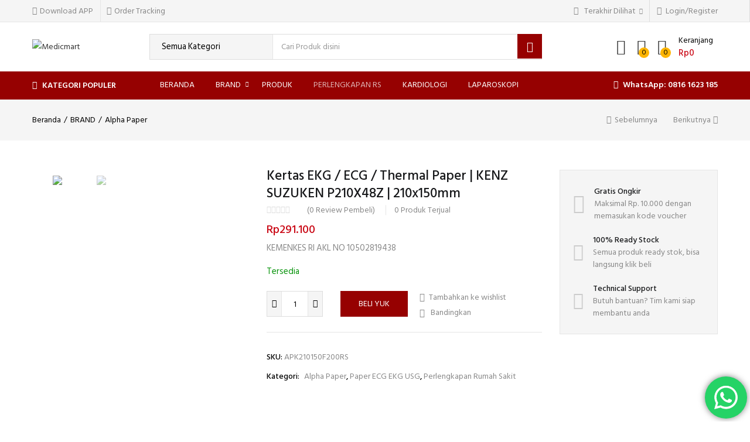

--- FILE ---
content_type: text/html; charset=UTF-8
request_url: https://www.medicmart.co.id/produk/kertas-ekg-ecg-thermal-paper-kenz-suzuken-p210x48z-210x150mm/
body_size: 40901
content:
<!DOCTYPE html>
<html lang="id" class="no-js">
<head>
	<meta charset="UTF-8" />
	<meta name="viewport" content="width=device-width, initial-scale=1" />
	<link rel="profile" href="//gmpg.org/xfn/11" />
					<script>document.documentElement.className = document.documentElement.className + ' yes-js js_active js'</script>
				<title>Kertas EKG / ECG / Thermal Paper | KENZ SUZUKEN P210X48Z | 210x150mm &#8211; Medicmart</title>
<meta name='robots' content='max-image-preview:large' />
<link rel='dns-prefetch' href='//www.googletagmanager.com' />
<link rel='dns-prefetch' href='//fonts.googleapis.com' />
<link rel='preconnect' href='https://fonts.gstatic.com' crossorigin />
<link rel="alternate" type="application/rss+xml" title="Medicmart &raquo; Feed" href="https://www.medicmart.co.id/feed/" />
<link rel="alternate" type="application/rss+xml" title="Medicmart &raquo; Umpan Komentar" href="https://www.medicmart.co.id/comments/feed/" />
<link rel="alternate" type="application/rss+xml" title="Medicmart &raquo; Kertas EKG / ECG / Thermal Paper | KENZ SUZUKEN P210X48Z | 210x150mm Umpan Komentar" href="https://www.medicmart.co.id/produk/kertas-ekg-ecg-thermal-paper-kenz-suzuken-p210x48z-210x150mm/feed/" />
<script type="text/javascript">
/* <![CDATA[ */
window._wpemojiSettings = {"baseUrl":"https:\/\/s.w.org\/images\/core\/emoji\/15.0.3\/72x72\/","ext":".png","svgUrl":"https:\/\/s.w.org\/images\/core\/emoji\/15.0.3\/svg\/","svgExt":".svg","source":{"concatemoji":"https:\/\/www.medicmart.co.id\/wp-includes\/js\/wp-emoji-release.min.js?ver=6.5.7"}};
/*! This file is auto-generated */
!function(i,n){var o,s,e;function c(e){try{var t={supportTests:e,timestamp:(new Date).valueOf()};sessionStorage.setItem(o,JSON.stringify(t))}catch(e){}}function p(e,t,n){e.clearRect(0,0,e.canvas.width,e.canvas.height),e.fillText(t,0,0);var t=new Uint32Array(e.getImageData(0,0,e.canvas.width,e.canvas.height).data),r=(e.clearRect(0,0,e.canvas.width,e.canvas.height),e.fillText(n,0,0),new Uint32Array(e.getImageData(0,0,e.canvas.width,e.canvas.height).data));return t.every(function(e,t){return e===r[t]})}function u(e,t,n){switch(t){case"flag":return n(e,"\ud83c\udff3\ufe0f\u200d\u26a7\ufe0f","\ud83c\udff3\ufe0f\u200b\u26a7\ufe0f")?!1:!n(e,"\ud83c\uddfa\ud83c\uddf3","\ud83c\uddfa\u200b\ud83c\uddf3")&&!n(e,"\ud83c\udff4\udb40\udc67\udb40\udc62\udb40\udc65\udb40\udc6e\udb40\udc67\udb40\udc7f","\ud83c\udff4\u200b\udb40\udc67\u200b\udb40\udc62\u200b\udb40\udc65\u200b\udb40\udc6e\u200b\udb40\udc67\u200b\udb40\udc7f");case"emoji":return!n(e,"\ud83d\udc26\u200d\u2b1b","\ud83d\udc26\u200b\u2b1b")}return!1}function f(e,t,n){var r="undefined"!=typeof WorkerGlobalScope&&self instanceof WorkerGlobalScope?new OffscreenCanvas(300,150):i.createElement("canvas"),a=r.getContext("2d",{willReadFrequently:!0}),o=(a.textBaseline="top",a.font="600 32px Arial",{});return e.forEach(function(e){o[e]=t(a,e,n)}),o}function t(e){var t=i.createElement("script");t.src=e,t.defer=!0,i.head.appendChild(t)}"undefined"!=typeof Promise&&(o="wpEmojiSettingsSupports",s=["flag","emoji"],n.supports={everything:!0,everythingExceptFlag:!0},e=new Promise(function(e){i.addEventListener("DOMContentLoaded",e,{once:!0})}),new Promise(function(t){var n=function(){try{var e=JSON.parse(sessionStorage.getItem(o));if("object"==typeof e&&"number"==typeof e.timestamp&&(new Date).valueOf()<e.timestamp+604800&&"object"==typeof e.supportTests)return e.supportTests}catch(e){}return null}();if(!n){if("undefined"!=typeof Worker&&"undefined"!=typeof OffscreenCanvas&&"undefined"!=typeof URL&&URL.createObjectURL&&"undefined"!=typeof Blob)try{var e="postMessage("+f.toString()+"("+[JSON.stringify(s),u.toString(),p.toString()].join(",")+"));",r=new Blob([e],{type:"text/javascript"}),a=new Worker(URL.createObjectURL(r),{name:"wpTestEmojiSupports"});return void(a.onmessage=function(e){c(n=e.data),a.terminate(),t(n)})}catch(e){}c(n=f(s,u,p))}t(n)}).then(function(e){for(var t in e)n.supports[t]=e[t],n.supports.everything=n.supports.everything&&n.supports[t],"flag"!==t&&(n.supports.everythingExceptFlag=n.supports.everythingExceptFlag&&n.supports[t]);n.supports.everythingExceptFlag=n.supports.everythingExceptFlag&&!n.supports.flag,n.DOMReady=!1,n.readyCallback=function(){n.DOMReady=!0}}).then(function(){return e}).then(function(){var e;n.supports.everything||(n.readyCallback(),(e=n.source||{}).concatemoji?t(e.concatemoji):e.wpemoji&&e.twemoji&&(t(e.twemoji),t(e.wpemoji)))}))}((window,document),window._wpemojiSettings);
/* ]]> */
</script>
<style id='wp-emoji-styles-inline-css' type='text/css'>

	img.wp-smiley, img.emoji {
		display: inline !important;
		border: none !important;
		box-shadow: none !important;
		height: 1em !important;
		width: 1em !important;
		margin: 0 0.07em !important;
		vertical-align: -0.1em !important;
		background: none !important;
		padding: 0 !important;
	}
</style>
<link rel='stylesheet' id='wp-block-library-css' href='https://www.medicmart.co.id/wp-includes/css/dist/block-library/style.min.css?ver=6.5.7' type='text/css' media='all' />
<link rel='stylesheet' id='wc-block-vendors-style-css' href='https://www.medicmart.co.id/wp-content/plugins/woocommerce/packages/woocommerce-blocks/build/vendors-style.css?ver=3.1.0' type='text/css' media='all' />
<link rel='stylesheet' id='wc-block-style-css' href='https://www.medicmart.co.id/wp-content/plugins/woocommerce/packages/woocommerce-blocks/build/style.css?ver=3.1.0' type='text/css' media='all' />
<link rel='stylesheet' id='jquery-selectBox-css' href='https://www.medicmart.co.id/wp-content/plugins/yith-woocommerce-wishlist/assets/css/jquery.selectBox.css?ver=1.2.0' type='text/css' media='all' />
<link rel='stylesheet' id='yith-wcwl-font-awesome-css' href='https://www.medicmart.co.id/wp-content/plugins/yith-woocommerce-wishlist/assets/css/font-awesome.css?ver=4.7.0' type='text/css' media='all' />
<link rel='stylesheet' id='yith-wcwl-main-css' href='https://www.medicmart.co.id/wp-content/plugins/yith-woocommerce-wishlist/assets/css/style.css?ver=3.0.21' type='text/css' media='all' />
<style id='classic-theme-styles-inline-css' type='text/css'>
/*! This file is auto-generated */
.wp-block-button__link{color:#fff;background-color:#32373c;border-radius:9999px;box-shadow:none;text-decoration:none;padding:calc(.667em + 2px) calc(1.333em + 2px);font-size:1.125em}.wp-block-file__button{background:#32373c;color:#fff;text-decoration:none}
</style>
<style id='global-styles-inline-css' type='text/css'>
body{--wp--preset--color--black: #000000;--wp--preset--color--cyan-bluish-gray: #abb8c3;--wp--preset--color--white: #ffffff;--wp--preset--color--pale-pink: #f78da7;--wp--preset--color--vivid-red: #cf2e2e;--wp--preset--color--luminous-vivid-orange: #ff6900;--wp--preset--color--luminous-vivid-amber: #fcb900;--wp--preset--color--light-green-cyan: #7bdcb5;--wp--preset--color--vivid-green-cyan: #00d084;--wp--preset--color--pale-cyan-blue: #8ed1fc;--wp--preset--color--vivid-cyan-blue: #0693e3;--wp--preset--color--vivid-purple: #9b51e0;--wp--preset--gradient--vivid-cyan-blue-to-vivid-purple: linear-gradient(135deg,rgba(6,147,227,1) 0%,rgb(155,81,224) 100%);--wp--preset--gradient--light-green-cyan-to-vivid-green-cyan: linear-gradient(135deg,rgb(122,220,180) 0%,rgb(0,208,130) 100%);--wp--preset--gradient--luminous-vivid-amber-to-luminous-vivid-orange: linear-gradient(135deg,rgba(252,185,0,1) 0%,rgba(255,105,0,1) 100%);--wp--preset--gradient--luminous-vivid-orange-to-vivid-red: linear-gradient(135deg,rgba(255,105,0,1) 0%,rgb(207,46,46) 100%);--wp--preset--gradient--very-light-gray-to-cyan-bluish-gray: linear-gradient(135deg,rgb(238,238,238) 0%,rgb(169,184,195) 100%);--wp--preset--gradient--cool-to-warm-spectrum: linear-gradient(135deg,rgb(74,234,220) 0%,rgb(151,120,209) 20%,rgb(207,42,186) 40%,rgb(238,44,130) 60%,rgb(251,105,98) 80%,rgb(254,248,76) 100%);--wp--preset--gradient--blush-light-purple: linear-gradient(135deg,rgb(255,206,236) 0%,rgb(152,150,240) 100%);--wp--preset--gradient--blush-bordeaux: linear-gradient(135deg,rgb(254,205,165) 0%,rgb(254,45,45) 50%,rgb(107,0,62) 100%);--wp--preset--gradient--luminous-dusk: linear-gradient(135deg,rgb(255,203,112) 0%,rgb(199,81,192) 50%,rgb(65,88,208) 100%);--wp--preset--gradient--pale-ocean: linear-gradient(135deg,rgb(255,245,203) 0%,rgb(182,227,212) 50%,rgb(51,167,181) 100%);--wp--preset--gradient--electric-grass: linear-gradient(135deg,rgb(202,248,128) 0%,rgb(113,206,126) 100%);--wp--preset--gradient--midnight: linear-gradient(135deg,rgb(2,3,129) 0%,rgb(40,116,252) 100%);--wp--preset--font-size--small: 13px;--wp--preset--font-size--medium: 20px;--wp--preset--font-size--large: 36px;--wp--preset--font-size--x-large: 42px;--wp--preset--spacing--20: 0.44rem;--wp--preset--spacing--30: 0.67rem;--wp--preset--spacing--40: 1rem;--wp--preset--spacing--50: 1.5rem;--wp--preset--spacing--60: 2.25rem;--wp--preset--spacing--70: 3.38rem;--wp--preset--spacing--80: 5.06rem;--wp--preset--shadow--natural: 6px 6px 9px rgba(0, 0, 0, 0.2);--wp--preset--shadow--deep: 12px 12px 50px rgba(0, 0, 0, 0.4);--wp--preset--shadow--sharp: 6px 6px 0px rgba(0, 0, 0, 0.2);--wp--preset--shadow--outlined: 6px 6px 0px -3px rgba(255, 255, 255, 1), 6px 6px rgba(0, 0, 0, 1);--wp--preset--shadow--crisp: 6px 6px 0px rgba(0, 0, 0, 1);}:where(.is-layout-flex){gap: 0.5em;}:where(.is-layout-grid){gap: 0.5em;}body .is-layout-flex{display: flex;}body .is-layout-flex{flex-wrap: wrap;align-items: center;}body .is-layout-flex > *{margin: 0;}body .is-layout-grid{display: grid;}body .is-layout-grid > *{margin: 0;}:where(.wp-block-columns.is-layout-flex){gap: 2em;}:where(.wp-block-columns.is-layout-grid){gap: 2em;}:where(.wp-block-post-template.is-layout-flex){gap: 1.25em;}:where(.wp-block-post-template.is-layout-grid){gap: 1.25em;}.has-black-color{color: var(--wp--preset--color--black) !important;}.has-cyan-bluish-gray-color{color: var(--wp--preset--color--cyan-bluish-gray) !important;}.has-white-color{color: var(--wp--preset--color--white) !important;}.has-pale-pink-color{color: var(--wp--preset--color--pale-pink) !important;}.has-vivid-red-color{color: var(--wp--preset--color--vivid-red) !important;}.has-luminous-vivid-orange-color{color: var(--wp--preset--color--luminous-vivid-orange) !important;}.has-luminous-vivid-amber-color{color: var(--wp--preset--color--luminous-vivid-amber) !important;}.has-light-green-cyan-color{color: var(--wp--preset--color--light-green-cyan) !important;}.has-vivid-green-cyan-color{color: var(--wp--preset--color--vivid-green-cyan) !important;}.has-pale-cyan-blue-color{color: var(--wp--preset--color--pale-cyan-blue) !important;}.has-vivid-cyan-blue-color{color: var(--wp--preset--color--vivid-cyan-blue) !important;}.has-vivid-purple-color{color: var(--wp--preset--color--vivid-purple) !important;}.has-black-background-color{background-color: var(--wp--preset--color--black) !important;}.has-cyan-bluish-gray-background-color{background-color: var(--wp--preset--color--cyan-bluish-gray) !important;}.has-white-background-color{background-color: var(--wp--preset--color--white) !important;}.has-pale-pink-background-color{background-color: var(--wp--preset--color--pale-pink) !important;}.has-vivid-red-background-color{background-color: var(--wp--preset--color--vivid-red) !important;}.has-luminous-vivid-orange-background-color{background-color: var(--wp--preset--color--luminous-vivid-orange) !important;}.has-luminous-vivid-amber-background-color{background-color: var(--wp--preset--color--luminous-vivid-amber) !important;}.has-light-green-cyan-background-color{background-color: var(--wp--preset--color--light-green-cyan) !important;}.has-vivid-green-cyan-background-color{background-color: var(--wp--preset--color--vivid-green-cyan) !important;}.has-pale-cyan-blue-background-color{background-color: var(--wp--preset--color--pale-cyan-blue) !important;}.has-vivid-cyan-blue-background-color{background-color: var(--wp--preset--color--vivid-cyan-blue) !important;}.has-vivid-purple-background-color{background-color: var(--wp--preset--color--vivid-purple) !important;}.has-black-border-color{border-color: var(--wp--preset--color--black) !important;}.has-cyan-bluish-gray-border-color{border-color: var(--wp--preset--color--cyan-bluish-gray) !important;}.has-white-border-color{border-color: var(--wp--preset--color--white) !important;}.has-pale-pink-border-color{border-color: var(--wp--preset--color--pale-pink) !important;}.has-vivid-red-border-color{border-color: var(--wp--preset--color--vivid-red) !important;}.has-luminous-vivid-orange-border-color{border-color: var(--wp--preset--color--luminous-vivid-orange) !important;}.has-luminous-vivid-amber-border-color{border-color: var(--wp--preset--color--luminous-vivid-amber) !important;}.has-light-green-cyan-border-color{border-color: var(--wp--preset--color--light-green-cyan) !important;}.has-vivid-green-cyan-border-color{border-color: var(--wp--preset--color--vivid-green-cyan) !important;}.has-pale-cyan-blue-border-color{border-color: var(--wp--preset--color--pale-cyan-blue) !important;}.has-vivid-cyan-blue-border-color{border-color: var(--wp--preset--color--vivid-cyan-blue) !important;}.has-vivid-purple-border-color{border-color: var(--wp--preset--color--vivid-purple) !important;}.has-vivid-cyan-blue-to-vivid-purple-gradient-background{background: var(--wp--preset--gradient--vivid-cyan-blue-to-vivid-purple) !important;}.has-light-green-cyan-to-vivid-green-cyan-gradient-background{background: var(--wp--preset--gradient--light-green-cyan-to-vivid-green-cyan) !important;}.has-luminous-vivid-amber-to-luminous-vivid-orange-gradient-background{background: var(--wp--preset--gradient--luminous-vivid-amber-to-luminous-vivid-orange) !important;}.has-luminous-vivid-orange-to-vivid-red-gradient-background{background: var(--wp--preset--gradient--luminous-vivid-orange-to-vivid-red) !important;}.has-very-light-gray-to-cyan-bluish-gray-gradient-background{background: var(--wp--preset--gradient--very-light-gray-to-cyan-bluish-gray) !important;}.has-cool-to-warm-spectrum-gradient-background{background: var(--wp--preset--gradient--cool-to-warm-spectrum) !important;}.has-blush-light-purple-gradient-background{background: var(--wp--preset--gradient--blush-light-purple) !important;}.has-blush-bordeaux-gradient-background{background: var(--wp--preset--gradient--blush-bordeaux) !important;}.has-luminous-dusk-gradient-background{background: var(--wp--preset--gradient--luminous-dusk) !important;}.has-pale-ocean-gradient-background{background: var(--wp--preset--gradient--pale-ocean) !important;}.has-electric-grass-gradient-background{background: var(--wp--preset--gradient--electric-grass) !important;}.has-midnight-gradient-background{background: var(--wp--preset--gradient--midnight) !important;}.has-small-font-size{font-size: var(--wp--preset--font-size--small) !important;}.has-medium-font-size{font-size: var(--wp--preset--font-size--medium) !important;}.has-large-font-size{font-size: var(--wp--preset--font-size--large) !important;}.has-x-large-font-size{font-size: var(--wp--preset--font-size--x-large) !important;}
.wp-block-navigation a:where(:not(.wp-element-button)){color: inherit;}
:where(.wp-block-post-template.is-layout-flex){gap: 1.25em;}:where(.wp-block-post-template.is-layout-grid){gap: 1.25em;}
:where(.wp-block-columns.is-layout-flex){gap: 2em;}:where(.wp-block-columns.is-layout-grid){gap: 2em;}
.wp-block-pullquote{font-size: 1.5em;line-height: 1.6;}
</style>
<link rel='stylesheet' id='contact-form-7-css' href='https://www.medicmart.co.id/wp-content/plugins/contact-form-7/includes/css/styles.css?ver=5.4' type='text/css' media='all' />
<link rel='stylesheet' id='wcpr-verified-badge-icon-css' href='https://www.medicmart.co.id/wp-content/plugins/woo-photo-reviews/css/woocommerce-photo-reviews-badge.css?ver=1.1.3.8' type='text/css' media='all' />
<link rel='stylesheet' id='woocommerce-photo-reviews-style-css' href='https://www.medicmart.co.id/wp-content/plugins/woo-photo-reviews/css/style.css?ver=1.1.3.8' type='text/css' media='all' />
<style id='woocommerce-photo-reviews-style-inline-css' type='text/css'>
.wcpr-filter-container{border:1px solid #e5e5e5;}.wcpr-filter-button{border:1px solid #e5e5e5;}.rate-percent{background-color:#96588a;}.star-rating:before,.star-rating span:before,.stars a:hover:after, .stars a.active:after{color:#ffb600 !important;}
</style>
<link rel='stylesheet' id='wcpr-rotate-font-style-css' href='https://www.medicmart.co.id/wp-content/plugins/woo-photo-reviews/css/rotate.css?ver=1.1.3.8' type='text/css' media='all' />
<link rel='stylesheet' id='wcpr-default-display-style-css' href='https://www.medicmart.co.id/wp-content/plugins/woo-photo-reviews/css/default-display-images.css?ver=1.1.3.8' type='text/css' media='all' />
<style id='wcpr-default-display-style-inline-css' type='text/css'>
.reviews-images-item{margin-right: 2px;padding: 0;float:left;border-radius: 3px;}.kt-reviews-image-container .kt-wc-reviews-images-wrap-wrap .reviews-images-item .review-images{float: left !important;height: 48px !important;width:auto !important;border-radius: 3px;}
</style>
<link rel='stylesheet' id='woof-css' href='https://www.medicmart.co.id/wp-content/plugins/woocommerce-products-filter/css/front.css?ver=2.2.4' type='text/css' media='all' />
<link rel='stylesheet' id='chosen-drop-down-css' href='https://www.medicmart.co.id/wp-content/plugins/woocommerce-products-filter/js/chosen/chosen.min.css?ver=2.2.4' type='text/css' media='all' />
<link rel='stylesheet' id='woof_by_instock_html_items-css' href='https://www.medicmart.co.id/wp-content/plugins/woocommerce-products-filter/ext/by_instock/css/by_instock.css?ver=2.2.4' type='text/css' media='all' />
<link rel='stylesheet' id='woof_by_onsales_html_items-css' href='https://www.medicmart.co.id/wp-content/plugins/woocommerce-products-filter/ext/by_onsales/css/by_onsales.css?ver=2.2.4' type='text/css' media='all' />
<link rel='stylesheet' id='woof_color_html_items-css' href='https://www.medicmart.co.id/wp-content/plugins/woocommerce-products-filter/ext/color/css/html_types/color.css?ver=2.2.4' type='text/css' media='all' />
<link rel='stylesheet' id='woof_select_radio_check_html_items-css' href='https://www.medicmart.co.id/wp-content/plugins/woocommerce-products-filter/ext/select_radio_check/css/html_types/select_radio_check.css?ver=2.2.4' type='text/css' media='all' />
<link rel='stylesheet' id='woof_slider_html_items-css' href='https://www.medicmart.co.id/wp-content/plugins/woocommerce-products-filter/ext/slider/css/html_types/slider.css?ver=2.2.4' type='text/css' media='all' />
<link rel='stylesheet' id='photoswipe-css' href='https://www.medicmart.co.id/wp-content/plugins/woocommerce/assets/css/photoswipe/photoswipe.min.css?ver=4.5.5' type='text/css' media='all' />
<link rel='stylesheet' id='photoswipe-default-skin-css' href='https://www.medicmart.co.id/wp-content/plugins/woocommerce/assets/css/photoswipe/default-skin/default-skin.min.css?ver=4.5.5' type='text/css' media='all' />
<link rel='stylesheet' id='woocommerce-layout-css' href='https://www.medicmart.co.id/wp-content/plugins/woocommerce/assets/css/woocommerce-layout.css?ver=4.5.5' type='text/css' media='all' />
<style id='woocommerce-layout-inline-css' type='text/css'>

	.infinite-scroll .woocommerce-pagination {
		display: none;
	}
</style>
<link rel='stylesheet' id='woocommerce-smallscreen-css' href='https://www.medicmart.co.id/wp-content/plugins/woocommerce/assets/css/woocommerce-smallscreen.css?ver=4.5.5' type='text/css' media='only screen and (max-width: 768px)' />
<link rel='stylesheet' id='woocommerce-general-css' href='https://www.medicmart.co.id/wp-content/plugins/woocommerce/assets/css/woocommerce.css?ver=4.5.5' type='text/css' media='all' />
<style id='woocommerce-inline-inline-css' type='text/css'>
.woocommerce form .form-row .required { visibility: visible; }
</style>
<link rel='stylesheet' id='jquery-colorbox-css' href='https://www.medicmart.co.id/wp-content/plugins/yith-woocommerce-compare/assets/css/colorbox.css?ver=1.4.21' type='text/css' media='all' />
<link rel='stylesheet' id='ywqa-frontend-css' href='https://www.medicmart.co.id/wp-content/plugins/yith-woocommerce-questions-and-answers/assets/css/ywqa-frontend.css?ver=6.5.7' type='text/css' media='all' />
<link rel='stylesheet' id='woocommerce_prettyPhoto_css-css' href='//www.medicmart.co.id/wp-content/plugins/woocommerce/assets/css/prettyPhoto.css?ver=3.1.6' type='text/css' media='all' />
<link rel='stylesheet' id='woo-variation-swatches-css' href='https://www.medicmart.co.id/wp-content/plugins/woo-variation-swatches/assets/css/frontend.min.css?ver=1.1.14' type='text/css' media='all' />
<style id='woo-variation-swatches-inline-css' type='text/css'>
.variable-item:not(.radio-variable-item) { width : 30px; height : 30px; } .wvs-style-squared .button-variable-item { min-width : 30px; } .button-variable-item span { font-size : 16px; }
</style>
<link rel='stylesheet' id='woo-variation-swatches-theme-override-css' href='https://www.medicmart.co.id/wp-content/plugins/woo-variation-swatches/assets/css/wvs-theme-override.min.css?ver=1.1.14' type='text/css' media='all' />
<link rel='stylesheet' id='woo-variation-swatches-tooltip-css' href='https://www.medicmart.co.id/wp-content/plugins/woo-variation-swatches/assets/css/frontend-tooltip.min.css?ver=1.1.14' type='text/css' media='all' />
<link rel='stylesheet' id='bootstrap-css' href='https://www.medicmart.co.id/wp-content/themes/urna/css/bootstrap.css?ver=3.3.7' type='text/css' media='all' />
<link rel='stylesheet' id='elementor-frontend-legacy-css' href='https://www.medicmart.co.id/wp-content/plugins/elementor/assets/css/frontend-legacy.min.css?ver=3.6.0' type='text/css' media='all' />
<link rel='stylesheet' id='elementor-frontend-css' href='https://www.medicmart.co.id/wp-content/plugins/elementor/assets/css/frontend.min.css?ver=3.6.0' type='text/css' media='all' />
<link rel='stylesheet' id='urna-template-css' href='https://www.medicmart.co.id/wp-content/themes/urna/css/template.css?ver=1.0' type='text/css' media='all' />
<style id='urna-template-inline-css' type='text/css'>
.vc_custom_1598864782699{padding-top: 20px !important;padding-bottom: 10px !important;}.vc_custom_1562739389572{background-image: url(https://bitbucket.org/devthembay/update-plugin/raw/master/placehold/urna/marketplace-v2/placehold.it-840x370.jpg?id=6996) !important;background-position: center !important;background-repeat: no-repeat !important;background-size: cover !important;}.vc_custom_1562739472235{background-image: url(https://bitbucket.org/devthembay/update-plugin/raw/master/placehold/urna/marketplace-v2/placehold.it-840x370.jpg?id=6995) !important;background-position: center !important;background-repeat: no-repeat !important;background-size: cover !important;}.vc_custom_1602838085284{background-position: center !important;background-repeat: no-repeat !important;background-size: cover !important;}
</style>
<link rel='stylesheet' id='urna-skin-css' href='https://www.medicmart.co.id/wp-content/themes/urna/css/skins/marketplace-v2/type.css?ver=1.0' type='text/css' media='all' />
<link rel='stylesheet' id='urna-style-css' href='https://www.medicmart.co.id/wp-content/themes/urna/style.css?ver=1.0' type='text/css' media='all' />
<style id='urna-style-inline-css' type='text/css'>
/* Theme Options Styles *//* Typography *//* Main Font */body, p, .btn, .button, .rev-btn, .rev-btn:visited, h1, h2, h3, h4, h5, h6, .h1, .h2, .h3, .h4, .h5, .h6, .widget-title				{font-family:Hind Siliguri				}/* Second Font */{font-family:Hind Siliguri				}/* Custom Color (skin) *//* check main color *//*color*//*background*/.btn-theme-2:hover,.woocommerce-pagination a.button:hover,.widget_price_filter .price_slider_amount .button:hover,.tbay-addon.tbay-addon-banner .tbay-addon-content .button:hover,.tbay-addon-newsletter input[type="submit"]:hover,.tbay-addon-newsletter button[type="submit"]:hover,.widget-newletter input[type="submit"]:hover,.widget-newletter button[type="submit"]:hover,.post-list .readmore:hover,.post-grid .readmore:hover,.entry-single .entry-description a:hover,.entry-single .author-info .all-post:hover,.post-password-form input[type=submit]:hover,#comments #respond .form-submit input:hover,#reviews #respond .form-submit input:hover,.wpcf7-form .form-horizontal .wpcf7-submit:hover,.page-404 .page-content .backtohome:hover,.woocommerce .yith-wfbt-submit-block .yith-wfbt-submit-button-remove:hover,body table.compare-list .add-to-cart td a.button:hover,body table.compare-list .add-to-cart td a.button + a:hover,input#ywqa-submit-question:hover,div#new-answer-header .ywqa_submit_answer:hover,.woocommerce table.wishlist_table.shop_table .product-add-to-cart .add-cart a:hover,.wishlist_table.mobile .product-add-to-cart .add-cart a:hover,.products-list .product-block .group-buttons > div.add-cart a:hover,.top-cart .tbay-dropdown-cart ul.cart_empty a.wc-continue:hover,.top-cart .cart_list.woocommerce-mini-cart + .woocommerce-mini-cart__total + .woocommerce-mini-cart__buttons a.checkout:hover,.top-cart .group-button p.buttons a.button.checkout:hover,.woocommerce button.button[name="track"]:hover,.singular-shop div.product .single_add_to_cart_button:hover,#sticky-menu-bar #sticky-custom-add-to-cart:hover,.cart_totals .wc-proceed-to-checkout a.checkout-button:hover,.coupon .box input[type=submit]:hover,.woocommerce form.login > p.last .button:hover,.woocommerce form.register > p.last .button:hover,.woocommerce-order-received .order-again a:hover,.woocommerce form.checkout_coupon > p.form-row-last .button:hover,.woocommerce-checkout-payment .place-order button.button.alt:hover,#custom-register input.submit_button:hover,#custom-login input.submit_button:hover,input[type="submit"].dokan-btn:hover,.dokan-btn-theme:hover,.dokan-btn-success:hover,.dokan-dashboard .wpuf-form-add.wpuf-style ul.wpuf-form .wpuf-submit input[type=submit]:hover,#dokan-seller-listing-wrap .store-footer > a:hover,.dokan-orders-content #dokan-order-status-form a.dokan-cancel-status:hover,.wcmp_regi_main .register .button:hover,#report_abuse_form button.submit-report-abuse:hover,.vendor_sidebar .widget_wcmp_quick_info #respond input#submit:hover,#wcmp-store-conatiner .wcmp-store-locator-wrap .wcmp-store-map-pagination .vendor_sort input[type="submit"]:hover,#wcmp-store-conatiner .wcmp-store-map-filter input[type="submit"]:hover,#wcfm-main-contentainer .wcfm-membership-wrapper input[type="submit"]:hover,#wcfm-main-contentainer .wcfm_form_simple_submit_wrapper .wcfm_submit_button:hover,.wcfm_popup_wrapper .wcfm_popup_button:hover,#wcfmmp-store #reviews .add_review button:hover,.form-row input[name="apply_for_vendor_submit"]:hover,form.wcv-form .wcv-button[type="submit"]:hover,.dashboard .wcv-dashboard-navigation ~ form input[type="submit"]:hover,.shop_settings input[name="vendor_application_submit"]:hover,form[name="export_orders"] input:hover,.wcvendors-pro-dashboard-wrapper input#update_button:hover,.wcvendors-pro-dashboard-wrapper .wcv-search-form .wcv-button:hover,.wcv-form .control-group .control > input.wcv-button:hover:not(#clear_button),table.wcvendors-table-order .wcv-shade.wcv-fade .order_note_form input[type="submit"]:hover,table.wcvendors-table-order form #tracking_number_save_button:hover,form#wcv-store-settings input#store_save_button:hover,.wcv_store_search form input[type="submit"]:hover,.wcv_vendor_search form input[type="submit"]:hover,.wpmc-steps-wrapper ~ .wpmc-nav-wrapper button[type="button"]:hover,.btn-theme-2:focus,.woocommerce-pagination a.button:focus,.widget_price_filter .price_slider_amount .button:focus,.tbay-addon.tbay-addon-banner .tbay-addon-content .button:focus,.tbay-addon-newsletter input[type="submit"]:focus,.tbay-addon-newsletter button[type="submit"]:focus,.widget-newletter input[type="submit"]:focus,.widget-newletter button[type="submit"]:focus,.post-list .readmore:focus,.post-grid .readmore:focus,.entry-single .entry-description a:focus,.entry-single .author-info .all-post:focus,.post-password-form input[type=submit]:focus,#comments #respond .form-submit input:focus,#reviews #respond .form-submit input:focus,.wpcf7-form .form-horizontal .wpcf7-submit:focus,.page-404 .page-content .backtohome:focus,.woocommerce .yith-wfbt-submit-block .yith-wfbt-submit-button-remove:focus,body table.compare-list .add-to-cart td a.button:focus,body table.compare-list .add-to-cart td a.button + a:focus,input#ywqa-submit-question:focus,div#new-answer-header .ywqa_submit_answer:focus,.woocommerce table.wishlist_table.shop_table .product-add-to-cart .add-cart a:focus,.wishlist_table.mobile .product-add-to-cart .add-cart a:focus,.products-list .product-block .group-buttons > div.add-cart a:focus,.top-cart .tbay-dropdown-cart ul.cart_empty a.wc-continue:focus,.top-cart .cart_list.woocommerce-mini-cart + .woocommerce-mini-cart__total + .woocommerce-mini-cart__buttons a.checkout:focus,.top-cart .group-button p.buttons a.button.checkout:focus,.woocommerce button.button[name="track"]:focus,.singular-shop div.product .single_add_to_cart_button:focus,#sticky-menu-bar #sticky-custom-add-to-cart:focus,.cart_totals .wc-proceed-to-checkout a.checkout-button:focus,.coupon .box input[type=submit]:focus,.woocommerce form.login > p.last .button:focus,.woocommerce form.register > p.last .button:focus,.woocommerce-order-received .order-again a:focus,.woocommerce form.checkout_coupon > p.form-row-last .button:focus,.woocommerce-checkout-payment .place-order button.button.alt:focus,#custom-register input.submit_button:focus,#custom-login input.submit_button:focus,input[type="submit"].dokan-btn:focus,.dokan-btn-theme:focus,.dokan-btn-success:focus,.dokan-dashboard .wpuf-form-add.wpuf-style ul.wpuf-form .wpuf-submit input[type=submit]:focus,#dokan-seller-listing-wrap .store-footer > a:focus,.dokan-orders-content #dokan-order-status-form a.dokan-cancel-status:focus,.wcmp_regi_main .register .button:focus,#report_abuse_form button.submit-report-abuse:focus,.vendor_sidebar .widget_wcmp_quick_info #respond input#submit:focus,#wcmp-store-conatiner .wcmp-store-locator-wrap .wcmp-store-map-pagination .vendor_sort input[type="submit"]:focus,#wcmp-store-conatiner .wcmp-store-map-filter input[type="submit"]:focus,#wcfm-main-contentainer .wcfm-membership-wrapper input[type="submit"]:focus,#wcfm-main-contentainer .wcfm_form_simple_submit_wrapper .wcfm_submit_button:focus,.wcfm_popup_wrapper .wcfm_popup_button:focus,#wcfmmp-store #reviews .add_review button:focus,.form-row input[name="apply_for_vendor_submit"]:focus,form.wcv-form .wcv-button[type="submit"]:focus,.dashboard .wcv-dashboard-navigation ~ form input[type="submit"]:focus,.shop_settings input[name="vendor_application_submit"]:focus,form[name="export_orders"] input:focus,.wcvendors-pro-dashboard-wrapper input#update_button:focus,.wcvendors-pro-dashboard-wrapper .wcv-search-form .wcv-button:focus,.wcv-form .control-group .control > input.wcv-button:focus:not(#clear_button),table.wcvendors-table-order .wcv-shade.wcv-fade .order_note_form input[type="submit"]:focus,table.wcvendors-table-order form #tracking_number_save_button:focus,form#wcv-store-settings input#store_save_button:focus,.wcv_store_search form input[type="submit"]:focus,.wcv_vendor_search form input[type="submit"]:focus,.wpmc-steps-wrapper ~ .wpmc-nav-wrapper button[type="button"]:focus,.btn-theme-2:active:hover,.woocommerce-pagination a.button:active:hover,.widget_price_filter .price_slider_amount .button:active:hover,.tbay-addon.tbay-addon-banner .tbay-addon-content .button:active:hover,.tbay-addon-newsletter input[type="submit"]:active:hover,.tbay-addon-newsletter button[type="submit"]:active:hover,.widget-newletter input[type="submit"]:active:hover,.widget-newletter button[type="submit"]:active:hover,.post-list .readmore:active:hover,.post-grid .readmore:active:hover,.entry-single .entry-description a:active:hover,.entry-single .author-info .all-post:active:hover,.post-password-form input[type=submit]:active:hover,#comments #respond .form-submit input:active:hover,#reviews #respond .form-submit input:active:hover,.wpcf7-form .form-horizontal .wpcf7-submit:active:hover,.page-404 .page-content .backtohome:active:hover,.woocommerce .yith-wfbt-submit-block .yith-wfbt-submit-button-remove:active:hover,body table.compare-list .add-to-cart td a.button:active:hover,body table.compare-list .add-to-cart td a.button + a:active:hover,input#ywqa-submit-question:active:hover,div#new-answer-header .ywqa_submit_answer:active:hover,.woocommerce table.wishlist_table.shop_table .product-add-to-cart .add-cart a:active:hover,.wishlist_table.mobile .product-add-to-cart .add-cart a:active:hover,.products-list .product-block .group-buttons > div.add-cart a:active:hover,.top-cart .tbay-dropdown-cart ul.cart_empty a.wc-continue:active:hover,.top-cart .cart_list.woocommerce-mini-cart + .woocommerce-mini-cart__total + .woocommerce-mini-cart__buttons a.checkout:active:hover,.top-cart .group-button p.buttons a.button.checkout:active:hover,.woocommerce button.button[name="track"]:active:hover,.singular-shop div.product .single_add_to_cart_button:active:hover,#sticky-menu-bar #sticky-custom-add-to-cart:active:hover,.cart_totals .wc-proceed-to-checkout a.checkout-button:active:hover,.coupon .box input[type=submit]:active:hover,.woocommerce form.login > p.last .button:active:hover,.woocommerce form.register > p.last .button:active:hover,.woocommerce-order-received .order-again a:active:hover,.woocommerce form.checkout_coupon > p.form-row-last .button:active:hover,.woocommerce-checkout-payment .place-order button.button.alt:active:hover,#custom-register input.submit_button:active:hover,#custom-login input.submit_button:active:hover,input[type="submit"].dokan-btn:active:hover,.dokan-btn-theme:active:hover,.dokan-btn-success:active:hover,.dokan-dashboard .wpuf-form-add.wpuf-style ul.wpuf-form .wpuf-submit input[type=submit]:active:hover,#dokan-seller-listing-wrap .store-footer > a:active:hover,.dokan-orders-content #dokan-order-status-form a.dokan-cancel-status:active:hover,.wcmp_regi_main .register .button:active:hover,#report_abuse_form button.submit-report-abuse:active:hover,.vendor_sidebar .widget_wcmp_quick_info #respond input#submit:active:hover,#wcmp-store-conatiner .wcmp-store-locator-wrap .wcmp-store-map-pagination .vendor_sort input[type="submit"]:active:hover,#wcmp-store-conatiner .wcmp-store-map-filter input[type="submit"]:active:hover,#wcfm-main-contentainer .wcfm-membership-wrapper input[type="submit"]:active:hover,#wcfm-main-contentainer .wcfm_form_simple_submit_wrapper .wcfm_submit_button:active:hover,.wcfm_popup_wrapper .wcfm_popup_button:active:hover,#wcfmmp-store #reviews .add_review button:active:hover,.form-row input[name="apply_for_vendor_submit"]:active:hover,form.wcv-form .wcv-button[type="submit"]:active:hover,.dashboard .wcv-dashboard-navigation ~ form input[type="submit"]:active:hover,.shop_settings input[name="vendor_application_submit"]:active:hover,form[name="export_orders"] input:active:hover,.wcvendors-pro-dashboard-wrapper input#update_button:active:hover,.wcvendors-pro-dashboard-wrapper .wcv-search-form .wcv-button:active:hover,.wcv-form .control-group .control > input.wcv-button:active:hover:not(#clear_button),table.wcvendors-table-order .wcv-shade.wcv-fade .order_note_form input[type="submit"]:active:hover,table.wcvendors-table-order form #tracking_number_save_button:active:hover,form#wcv-store-settings input#store_save_button:active:hover,.wcv_store_search form input[type="submit"]:active:hover,.wcv_vendor_search form input[type="submit"]:active:hover,.wpmc-steps-wrapper ~ .wpmc-nav-wrapper button[type="button"]:active:hover {background: #870000;border-color: #870000;}/**Fix theme color important**/.product-block .wcfmmp_sold_by_wrapper a:hover,.product-block .wcfmmp_sold_by_wrapper a:focus {color: #960101 !important;}.site-header .logo img {max-width: 600px;}.site-header .logo img {padding-right: 25px;}/*Tablet*/@media (max-width: 1199px)  and (min-width: 768px) {/*color*/.tbay-search-mobile .sumo_product_cat .optWrapper .options li.opt.selected,.tbay-search-mobile .sumo_category .optWrapper .options li.opt.selected,#custom-login-wrapper .modal-content .modal-body .nav-tabs li.active a,.active-search-mobile .tbay-search-mobile .count,#tbay-mobile-menu-navbar.search-mobile-focus .tbay-search-mobile .count,.image-mains .show-mobile > div .yith-wcwl-wishlistexistsbrowse.show i {color: #960101;}/*background*/.tbay-search-mobile .form-group .input-group .button-group {background-color: #960101;}/*Border*/.tbay-search-mobile .sumo_product_cat .optWrapper .options li.opt.selected,.tbay-search-mobile .sumo_category .optWrapper .options li.opt.selected,.tbay-search-mobile .sumo_product_cat .optWrapper .options li.opt:last-child.selected,.tbay-search-mobile .sumo_category .optWrapper .options li.opt:last-child.selected {border-color: #960101;}}/*Mobile*/@media (max-width: 767px) {/*color*/.footer-device-mobile > * a:hover,.footer-device-mobile > *.active a,.footer-device-mobile > *.active a i , body.woocommerce-wishlist .footer-device-mobile > .device-wishlist a,body.woocommerce-wishlist .footer-device-mobile > .device-wishlist a i,.products-list .product-block .group-buttons > div + div.button-wishlist .yith-wcwl-add-to-wishlist.exists a,.product-block .button-wishlist.shown-mobile > div .yith-wcwl-wishlistaddedbrowse a,.product-block .button-wishlist.shown-mobile > div .yith-wcwl-wishlistexistsbrowse a,.woocommerce table.shop_table.my_account_orders > tbody > tr > td .woocommerce-Price-amount,.woocommerce table.shop_table.dokan-rma-order-item-table > tbody > tr > td .woocommerce-Price-amount {color: #960101;}/*background*/.topbar-device-mobile .top-cart a.wc-continue,.tbay-show-cart-mobile .product-block div.add-cart a,.tbay-addon-newsletter .input-group-btn input {background-color: #960101;}/*Border*/.topbar-device-mobile .top-cart a.wc-continue {border-color: #960101;}}/*No edit code customize*/@media (max-width: 1199px)  and (min-width: 768px) {/*color*/.footer-device-mobile > * a:hover,.footer-device-mobile > *.active a,.footer-device-mobile > *.active a i , body.woocommerce-wishlist .footer-device-mobile > .device-wishlist a,body.woocommerce-wishlist .footer-device-mobile > .device-wishlist a i,.vc_tta-container .vc_tta-panel.vc_active .vc_tta-panel-title > a span,.cart_totals table .order-total .woocs_special_price_code {color: #960101;}/*background*/.topbar-device-mobile .top-cart a.wc-continue,.tbay-addon-newletter .input-group-btn input {background-color: #960101;}/*Border*/.topbar-device-mobile .top-cart a.wc-continue {border-color: #960101;}}@media (max-width: 1199px) {/* Limit logo image height for mobile according to mobile header height */.mobile-logo a img {max-width: 170px;}.mobile-logo a img {padding-right: 30px;}.woocommerce .product .product-block span.onsale .saled,.woocommerce .product .product-block span.onsale .featured {line-height: 22px;min-width: 42px;}}.woocommerce .product span.onsale > span,.image-mains span.onsale .saled,.image-mains span.onsale .featured {border-top-left-radius: 30px;-webkit-border-top-left-radius: 30px;-moz-border-top-left-radius: 30px;border-bottom-right-radius: 30px;-webkit-border-bottom-right-radius: 30px;-moz-border-bottom-right-radius: 30px;}/* Custom CSS */@media (max-width:767px){#message-purchased {display: none !important;}}@media (max-width: 1024px) {.tbay-topcart {padding-right: 0;}}
</style>
<link rel='stylesheet' id='font-awesome-css' href='https://www.medicmart.co.id/wp-content/plugins/elementor/assets/lib/font-awesome/css/font-awesome.min.css?ver=4.7.0' type='text/css' media='all' />
<style id='font-awesome-inline-css' type='text/css'>
[data-font="FontAwesome"]:before {font-family: 'FontAwesome' !important;content: attr(data-icon) !important;speak: none !important;font-weight: normal !important;font-variant: normal !important;text-transform: none !important;line-height: 1 !important;font-style: normal !important;-webkit-font-smoothing: antialiased !important;-moz-osx-font-smoothing: grayscale !important;}
</style>
<link rel='stylesheet' id='font-tbay-css' href='https://www.medicmart.co.id/wp-content/themes/urna/css/font-tbay-custom.css?ver=1.0.0' type='text/css' media='all' />
<link rel='stylesheet' id='simple-line-icons-css' href='https://www.medicmart.co.id/wp-content/themes/urna/css/simple-line-icons.css?ver=2.4.0' type='text/css' media='all' />
<link rel='stylesheet' id='linearicons-css' href='https://www.medicmart.co.id/wp-content/themes/urna/css/linearicons.css?ver=1.0.0' type='text/css' media='all' />
<link rel='stylesheet' id='material-design-iconic-font-css' href='https://www.medicmart.co.id/wp-content/themes/urna/css/material-design-iconic-font.css?ver=1.0.0' type='text/css' media='all' />
<link rel='stylesheet' id='animate-css-css' href='https://www.medicmart.co.id/wp-content/themes/urna/css/animate.css?ver=3.5.0' type='text/css' media='all' />
<link rel='stylesheet' id='jquery-treeview-css' href='https://www.medicmart.co.id/wp-content/themes/urna/css/jquery.treeview.css?ver=1.0.0' type='text/css' media='all' />
<link rel='stylesheet' id='magnific-popup-css' href='https://www.medicmart.co.id/wp-content/themes/urna/css/magnific-popup.css?ver=1.0.0' type='text/css' media='all' />
<link rel="preload" as="style" href="https://fonts.googleapis.com/css?family=Hind Siliguri:300,400,500,600,700&#038;subset=latin&#038;display=swap&#038;ver=1603271855" /><link rel="stylesheet" href="https://fonts.googleapis.com/css?family=Hind Siliguri:300,400,500,600,700&#038;subset=latin&#038;display=swap&#038;ver=1603271855" media="print" onload="this.media='all'"><noscript><link rel="stylesheet" href="https://fonts.googleapis.com/css?family=Hind Siliguri:300,400,500,600,700&#038;subset=latin&#038;display=swap&#038;ver=1603271855" /></noscript><script type="text/template" id="tmpl-variation-template">
	<div class="woocommerce-variation-description">{{{ data.variation.variation_description }}}</div>
	<div class="woocommerce-variation-price">{{{ data.variation.price_html }}}</div>
	<div class="woocommerce-variation-availability">{{{ data.variation.availability_html }}}</div>
</script>
<script type="text/template" id="tmpl-unavailable-variation-template">
	<p>Maaf, produk ini tidak tersedia. Silakan pilih kombinasi yang berbeda.</p>
</script>
<script type="text/javascript" src="https://www.medicmart.co.id/wp-includes/js/jquery/jquery.min.js?ver=3.7.1" id="jquery-core-js"></script>
<script type="text/javascript" src="https://www.medicmart.co.id/wp-includes/js/jquery/jquery-migrate.min.js?ver=3.4.1" id="jquery-migrate-js"></script>
<script type="text/javascript" id="woocommerce-photo-reviews-script-js-extra">
/* <![CDATA[ */
var woocommerce_photo_reviews_params = {"ajaxurl":"https:\/\/www.medicmart.co.id\/wp-admin\/admin-ajax.php","i18n_required_rating_text":"Please select a rating","i18n_required_comment_text":"Please enter your comment","i18n_required_name_text":"Please enter your name","i18n_required_email_text":"Please enter your email","warning_gdpr":"Please agree with our term and policy.","max_files":"2","required_image":"off","warning_required_image":"Please upload at least one image for your review!","warning_max_files":"You can only upload maximum of 2 files","comments_container_id":"comments","nonce":"d3c49d90eb"};
/* ]]> */
</script>
<script type="text/javascript" src="https://www.medicmart.co.id/wp-content/plugins/woo-photo-reviews/js/script.js?ver=1.1.3.8" id="woocommerce-photo-reviews-script-js"></script>
<script type="text/javascript" src="https://www.medicmart.co.id/wp-content/plugins/woo-photo-reviews/js/default-display-images.js?ver=1.1.3.8" id="wcpr-default-display-script-js"></script>
<script type="text/javascript" src="https://www.medicmart.co.id/wp-content/plugins/woocommerce/assets/js/jquery-blockui/jquery.blockUI.min.js?ver=2.70" id="jquery-blockui-js"></script>
<script type="text/javascript" id="wc-add-to-cart-js-extra">
/* <![CDATA[ */
var wc_add_to_cart_params = {"ajax_url":"\/wp-admin\/admin-ajax.php","wc_ajax_url":"\/?wc-ajax=%%endpoint%%","i18n_view_cart":"Lihat keranjang","cart_url":"https:\/\/www.medicmart.co.id\/cart-2\/","is_cart":"","cart_redirect_after_add":"yes"};
/* ]]> */
</script>
<script type="text/javascript" src="https://www.medicmart.co.id/wp-content/plugins/woocommerce/assets/js/frontend/add-to-cart.min.js?ver=4.5.5" id="wc-add-to-cart-js"></script>
<script type="text/javascript" src="https://www.medicmart.co.id/wp-content/plugins/js_composer/assets/js/vendors/woocommerce-add-to-cart.js?ver=6.3.0" id="vc_woocommerce-add-to-cart-js-js"></script>
<script type="text/javascript" src="https://www.googletagmanager.com/gtag/js?id=UA-195705106-1" id="google_gtagjs-js" async></script>
<script type="text/javascript" id="google_gtagjs-js-after">
/* <![CDATA[ */
window.dataLayer = window.dataLayer || [];function gtag(){dataLayer.push(arguments);}
gtag("js", new Date());
gtag("set", "developer_id.dZTNiMT", true);
gtag("config", "UA-195705106-1", {"anonymize_ip":true});
/* ]]> */
</script>
<link rel="https://api.w.org/" href="https://www.medicmart.co.id/wp-json/" /><link rel="alternate" type="application/json" href="https://www.medicmart.co.id/wp-json/wp/v2/product/9377" /><link rel="EditURI" type="application/rsd+xml" title="RSD" href="https://www.medicmart.co.id/xmlrpc.php?rsd" />
<meta name="generator" content="WordPress 6.5.7" />
<meta name="generator" content="WooCommerce 4.5.5" />
<link rel="canonical" href="https://www.medicmart.co.id/produk/kertas-ekg-ecg-thermal-paper-kenz-suzuken-p210x48z-210x150mm/" />
<link rel='shortlink' href='https://www.medicmart.co.id/?p=9377' />
<link rel="alternate" type="application/json+oembed" href="https://www.medicmart.co.id/wp-json/oembed/1.0/embed?url=https%3A%2F%2Fwww.medicmart.co.id%2Fproduk%2Fkertas-ekg-ecg-thermal-paper-kenz-suzuken-p210x48z-210x150mm%2F" />
<link rel="alternate" type="text/xml+oembed" href="https://www.medicmart.co.id/wp-json/oembed/1.0/embed?url=https%3A%2F%2Fwww.medicmart.co.id%2Fproduk%2Fkertas-ekg-ecg-thermal-paper-kenz-suzuken-p210x48z-210x150mm%2F&#038;format=xml" />
<meta name="generator" content="Site Kit by Google 1.31.0" /><meta name="framework" content="Redux 4.1.18" /><script type="text/javascript" src="//s7.addthis.com/js/300/addthis_widget.js#pubid=ra-59f2a47d2f1aaba2"></script>	<noscript><style>.woocommerce-product-gallery{ opacity: 1 !important; }</style></noscript>
	<meta name="generator" content="Powered by WPBakery Page Builder - drag and drop page builder for WordPress."/>
<!-- Google Tag Manager added by Site Kit -->
<script>
( function( w, d, s, l, i ) {
	w[l] = w[l] || [];
	w[l].push( {'gtm.start': new Date().getTime(), event: 'gtm.js'} );
	var f = d.getElementsByTagName( s )[0],
		j = d.createElement( s ), dl = l != 'dataLayer' ? '&l=' + l : '';
	j.async = true;
	j.src = 'https://www.googletagmanager.com/gtm.js?id=' + i + dl;
	f.parentNode.insertBefore( j, f );
} )( window, document, 'script', 'dataLayer', 'GTM-W7KQ7WF' );
</script>
<!-- End Google Tag Manager -->
		<link rel="icon" href="https://www.medicmart.co.id/wp-content/uploads/2020/09/cropped-Medicmart-Icon-APP-32x32.png" sizes="32x32" />
<link rel="icon" href="https://www.medicmart.co.id/wp-content/uploads/2020/09/cropped-Medicmart-Icon-APP-192x192.png" sizes="192x192" />
<link rel="apple-touch-icon" href="https://www.medicmart.co.id/wp-content/uploads/2020/09/cropped-Medicmart-Icon-APP-180x180.png" />
<meta name="msapplication-TileImage" content="https://www.medicmart.co.id/wp-content/uploads/2020/09/cropped-Medicmart-Icon-APP-270x270.png" />
<style type="text/css" id="urna_tbay_theme_options-dynamic-css" title="dynamic-css" class="redux-options-output">.btn-link:hover,.btn-link:focus , .color,a:hover,a:focus,.pagination a:hover,.tbay-pagination a:hover,.woocommerce-pagination a:hover , .wpb_text_column a,.has-after:hover,.post .entry-category.type-2 a:hover,.entry-meta-list .entry-author a:hover,.entry-single .entry-category a:hover,.woocommerce form.login .lost_password a:hover,.woocommerce form.register .lost_password a:hover,.woocommerce form.register .wcfmmp_become_vendor_link a:hover,button.btn-close:hover,.widget_urna_popup_newsletter .popup-content > a:hover,.top-cart .offcanvas-close:hover,.new-input + span:before,.woof_container input[type=checkbox]:not(.woof_color_term) + span:before,form.checkout input[type=radio] + span:before,form.checkout input[type=checkbox] + span:before,.woocommerce-account input[type=radio] + span:before,.woocommerce-account input[type=checkbox] + span:before,.woocommerce form .form-row .woocommerce-form__input + span:before,#custom-login-wrapper #cus-rememberme + span:before,.new-input + label:before,.woof_container input[type=checkbox]:not(.woof_color_term) + label:before,form.checkout input[type=radio] + label:before,form.checkout input[type=checkbox] + label:before,.woocommerce-account input[type=radio] + label:before,.woocommerce-account input[type=checkbox] + label:before,.woocommerce form .form-row .woocommerce-form__input + label:before,#custom-login-wrapper #cus-rememberme + label:before,.autocomplete-suggestions > div.view-all-products:hover,#tbay-search-form-canvas .sidebar-canvas-search .sidebar-content .button-group .button-search i:hover,#tbay-search-form-canvas .sidebar-canvas-search .sidebar-content .select-category .optWrapper .options li:hover,#tbay-search-form-canvas .sidebar-canvas-search .sidebar-content .autocomplete-suggestions .autocomplete-suggestion .product-title:hover,#tbay-search-form-canvas .sidebar-content button:hover,#tbay-search-form-canvas.v2 button:hover,#tbay-search-form-canvas.v2 button:hover i,#tbay-search-form-canvas.v2 .sidebar-canvas-search .sidebar-content .select-category .optWrapper .options li:hover label , #tbay-search-form-canvas.v2 .autocomplete-suggestions > div .suggestion-group:hover .suggestion-title,#tbay-header .topbar-mobile .btn:hover,#tbay-header .topbar-mobile .btn:focus,#tbay-customize-header .topbar-mobile .btn:hover,#tbay-customize-header .topbar-mobile .btn:focus,.tbay-login .account-menu ul li a:hover,.tbay-custom-language li:hover .select-button,.tbay-custom-language li:hover .select-button:after,.tbay-custom-language .select-button:hover:after,.tbay-footer .menu li > a:hover,.tbay-footer ul.menu li.active a,.contact-info a:hover,.copyright a,.navbar-nav > li > ul.dropdown-menu li:hover > a,.navbar-nav > li > ul.dropdown-menu li:focus > a,.navbar-nav > li > ul.dropdown-menu li.active > a,.navbar-nav > li > .sub-menu li:hover > a,.navbar-nav > li > .sub-menu li:focus > a,.navbar-nav > li > .sub-menu li.active > a,.navbar-nav .dropdown-menu > li:hover > a,.navbar-nav .dropdown-menu > li.active > a,.navbar-nav .sub-menu > li:hover > a,.navbar-nav .sub-menu > li.active > a,.navbar-nav .dropdown-menu > li > a:hover,.navbar-nav .sub-menu > li > a:hover,.navbar-nav .dropdown-menu .tbay-addon ul:not(.entry-meta-list) li > a:hover,.navbar-nav .sub-menu .tbay-addon ul:not(.entry-meta-list) li > a:hover,.navbar-nav .dropdown-menu .tbay-addon ul:not(.entry-meta-list) li.active a,.navbar-nav .sub-menu .tbay-addon ul:not(.entry-meta-list) li.active a,.navbar-offcanvas .navbar-nav > li.open > a:hover,.navbar-offcanvas .navbar-nav > li.open > a:focus,.navbar-offcanvas .navbar-nav > li.open > a,.navbar-offcanvas .navbar-nav > li.active > a:hover,.navbar-offcanvas .navbar-nav > li.active > a:focus,.navbar-offcanvas .navbar-nav > li.active > a,.navbar-offcanvas .navbar-nav > li:hover > a:hover,.navbar-offcanvas .navbar-nav > li:hover > a:focus,.navbar-offcanvas .navbar-nav > li:hover > a,.navbar-offcanvas .navbar-nav > li.collapsable > a:hover,.navbar-offcanvas .navbar-nav > li.collapsable > a:focus,.navbar-offcanvas .navbar-nav > li.collapsable > a,.navbar-offcanvas .navbar-nav > li.open .hitarea:after,.navbar-offcanvas .navbar-nav > li.active .hitarea:after,.navbar-offcanvas .navbar-nav > li:hover .hitarea:after,.navbar-offcanvas .navbar-nav > li.collapsable .hitarea:after,.navbar-offcanvas .dropdown-menu > li.active > a,.navbar-offcanvas .dropdown-menu > li > a:hover,.navbar-offcanvas .dropdown-menu > li > a:focus,.treeview li.expandable > .hitarea:hover::after,.treeview li.collapsable > .hitarea:hover::after,.tbay-vertical li a.selected,.tbay-vertical li a:hover,.tbay-vertical li a.selected i,.tbay-vertical li a:hover i,.tbay-vertical .tbay-addon-nav-menu li a:hover,body:not(.tbay-body-default) .widget.yith-woocompare-widget a.compare:hover,body:not(.tbay-body-default) .widget_search .btn:hover i,body:not(.tbay-body-default) .widget_recent_entries > ul li a,body:not(.tbay-body-default) .widget_product_categories .product-categories a:hover,body:not(.tbay-body-default) .widget_product_categories ul a:hover,body:not(.tbay-body-default) .widget_categories .product-categories a:hover,body:not(.tbay-body-default) .widget_categories ul a:hover,body:not(.tbay-body-default) .widget_product_categories .product-categories .current-cat > a,body:not(.tbay-body-default) .widget_product_categories ul .current-cat > a,body:not(.tbay-body-default) .widget_categories .product-categories .current-cat > a,body:not(.tbay-body-default) .widget_categories ul .current-cat > a,.woof_list_label li .woof_label_term:hover,.woof_list_label li .woof_label_term.checked,ul.woof_list li .hover,ul.woof_list label.woof_radio_label_selected,ul.woof_list label:hover,ul.woof_list.woof_list_checkbox li label:hover,ul.woof_list.woof_list_checkbox li label.woof_checkbox_label_selected,.tagcloud a:hover,ul.list-tags li a:hover,.show-all:hover,.widget_pages > ul li.current-cat a,.widget_meta > ul li.current-cat a,.widget_archive > ul li.current-cat a,.widget_pages > ul li a:hover,.widget_meta > ul li a:hover,.widget_archive > ul li a:hover,.widget_urna_popup_newsletter .popup-content > span:hover , .wpml-ls-legacy-dropdown a:hover, .wpml-ls-legacy-dropdown a:focus, .wpml-ls-legacy-dropdown .wpml-ls-current-language:hover > a,.tbay-breadscrumb .breadcrumb li a:hover,.tbay-breadscrumb .product-nav-icon .img-link:hover,.urna-back-btn:hover , div[class^=wp-block-] a,figure[class^=wp-block-] a,ul[class^=wp-block-] a, .tbay-body-default .main-page a, .tbay-body-default .entry-single a , div[class^=wp-block-] a:active,figure[class^=wp-block-] a:active,ul[class^=wp-block-] a:active,.tbay-body-default .main-page a:active,div[class^=wp-block-] a:hover,figure[class^=wp-block-] a:hover,ul[class^=wp-block-] a:hover,.tbay-body-default .main-page a:hover,.product-block.v1 .group-buttons > div.button-wishlist .yith-wcwl-add-to-wishlist > div.yith-wcwl-add-button a.delete_item,.product-block.v1 .group-buttons > div a.added,.product-block.v1 .group-buttons .yith-wcwl-wishlistexistsbrowse a,.product-block.v1 .group-buttons .yith-wcwl-wishlistaddedbrowse a,.product-block.v2 .group-buttons .yith-wcwl-wishlistexistsbrowse a,.product-block.v2 .group-buttons .yith-wcwl-wishlistaddedbrowse a,.product-block.v2 .yith-compare a.added,.product-block.v3 .group-buttons > div.button-wishlist .yith-wcwl-add-to-wishlist > div.yith-wcwl-add-button a.delete_item,.product-block.v3 .group-buttons > div a.added,.product-block.v3 .group-buttons .yith-wcwl-wishlistexistsbrowse a,.product-block.v3 .group-buttons .yith-wcwl-wishlistaddedbrowse a,.product-block.v4 .add-cart a,.product-block.v4 .add-cart a.added + a.added_to_cart:hover,.product-block.v4 .group-buttons > div.button-wishlist .yith-wcwl-add-to-wishlist > div.yith-wcwl-add-button a.delete_item,.product-block.v4 .group-buttons .yith-wcwl-wishlistexistsbrowse a,.product-block.v4 .group-buttons .yith-wcwl-wishlistaddedbrowse a,.product-block.v4 .yith-compare a.added,.product-block.v5 .group-buttons > div.button-wishlist .yith-wcwl-add-to-wishlist > div.yith-wcwl-add-button a.delete_item,.product-block.v5 .group-buttons .yith-wcwl-wishlistexistsbrowse a,.product-block.v5 .group-buttons .yith-wcwl-wishlistaddedbrowse a,.product-block.v5 .add-cart a.added + a.added_to_cart,.product-block.v5 .yith-compare a.added,.product-block.v5 .tbay-product-slider-gallery .slick-arrow:hover,.product-block.v6 .group-buttons > div.button-wishlist .yith-wcwl-add-to-wishlist > div.yith-wcwl-add-button a.delete_item,.product-block.v6 .group-buttons .yith-wcwl-wishlistexistsbrowse a,.product-block.v6 .group-buttons .yith-wcwl-wishlistaddedbrowse a,.product-block.v6 .yith-compare a.added,.product-block.v6 .tbay-product-slider-gallery .slick-arrow:hover,.product-block.v7 .group-buttons > div.button-wishlist .yith-wcwl-add-to-wishlist > div.yith-wcwl-add-button a.delete_item,.product-block.v7 .group-buttons .yith-wcwl-wishlistexistsbrowse a,.product-block.v7 .group-buttons .yith-wcwl-wishlistaddedbrowse a,.product-block.v7 .add-cart a.added + a.added_to_cart,.product-block.v7 .yith-compare a.added,.product-block.v8 ul.show-brand a:hover,.product-block.v8 .group-buttons > div.button-wishlist .yith-wcwl-add-to-wishlist > div.yith-wcwl-add-button a.delete_item,.product-block.v8 .group-buttons .yith-wcwl-wishlistexistsbrowse a,.product-block.v8 .group-buttons .yith-wcwl-wishlistaddedbrowse a,.product-block.v8 .yith-compare a.added,.product-block.v9 .tbay-product-slider-gallery .slick-arrow:hover,.product-block.v9 .group-buttons > div a.added,.product-block.v9 .add-cart a,.product-block.v9 .button-wishlist .yith-wcwl-add-to-wishlist > div.yith-wcwl-add-button a.delete_item,.product-block.v9 .yith-wcwl-wishlistexistsbrowse a,.product-block.v9 .yith-wcwl-wishlistaddedbrowse a,.product-block.v9 .name a:hover,.woocommerce .product-block.list-v9 span.onsale .saled,.product-block.v10 .name a:hover,.product-block.v10 .group-buttons > div.button-wishlist .yith-wcwl-add-to-wishlist > div.yith-wcwl-add-button a.delete_item,.product-block.v10 .group-buttons .yith-wcwl-wishlistexistsbrowse a,.product-block.v10 .group-buttons .yith-wcwl-wishlistaddedbrowse a,.product-block.v10 .yith-compare a.added,.product-block.v11 .group-buttons > div.button-wishlist .yith-wcwl-add-to-wishlist > div.yith-wcwl-add-button a.delete_item,.product-block.v11 .group-buttons .yith-wcwl-wishlistexistsbrowse a,.product-block.v11 .group-buttons .yith-wcwl-wishlistaddedbrowse a,.product-block.v11 .add-cart a,.product-block.v11 .yith-compare a.added,.product-block.v12 .add-cart a,.product-block.v12 .add-cart a.added + a.added_to_cart:hover,.product-block.v12 .group-buttons > div.button-wishlist .yith-wcwl-add-to-wishlist > div.yith-wcwl-add-button a.delete_item,.product-block.v12 .group-buttons .yith-wcwl-wishlistexistsbrowse a,.product-block.v12 .group-buttons .yith-wcwl-wishlistaddedbrowse a,.product-block.v12 .yith-compare a.added,.product-block.v12 .yith-wcwl-wishlistexistsbrowse.show a,.product-block.v12 .yith-wcwl-wishlistaddedbrowse.show a,.product-block.v13 .tbay-product-slider-gallery .slick-arrow:hover,.product-block.v13 .yith-wcwl-add-button a.delete_item,.product-block.v13 .yith-wcwl-wishlistexistsbrowse a,.product-block.v13 .yith-wcwl-wishlistaddedbrowse a,.product-block.v13 .yith-compare a.added,.product-block.v15.product-quantity-mode .group-add-cart .add-cart a:hover,.product-block.v15.product-quantity-mode .quantity button:hover i,.product-block.v15.product-quantity-mode .quantity input.qty:hover i,.product-block.v15 .tbay-product-slider-gallery .slick-arrow:hover,.product-block.v15 .group-buttons > div.button-wishlist .yith-wcwl-add-to-wishlist > div.yith-wcwl-add-button a.delete_item,.product-block.v15 .group-buttons > div a.added,.product-block.v15 .group-buttons .yith-wcwl-wishlistexistsbrowse a,.product-block.v15 .group-buttons .yith-wcwl-wishlistaddedbrowse a,.product-block.v15 .name a:hover,.product-block.v16 .button-wishlist a:hover,.product-block.v16 .button-wishlist.button-wishlist .yith-wcwl-add-to-wishlist > div.yith-wcwl-add-button a.delete_item,.product-block.v16 .yith-wcwl-wishlistexistsbrowse a,.product-block.v16 .yith-wcwl-wishlistaddedbrowse a,.product-block.v16 .group-buttons > div a:hover,.product-block.v16 .group-buttons > div a.added,.product-block.v16 .tbay-product-slider-gallery .slick-arrow:hover,.tbay-addon-features .inner:hover .fbox-icon , .tbay-addon-features.style-2 .fbox-image,.tbay-addon-features.style-2 .fbox-icon , .tbay-addon-features.style-3 .ourservice-heading , .tbay-addon-blog .readmore,.tbay-addon-instagram .btn-follow:hover,.tbay-addon-instagram .btn-follow:hover span,.ourteam-inner .social-link a:hover,.social.style3 li a:hover,.product-block .add-cart a.added + a.added_to_cart,.product-block ul.show-brand a:hover,.product-block .yith-wcwl-wishlistexistsbrowse a,.product-block .yith-wcwl-wishlistaddedbrowse a,.product-block .name a:hover,.tbay-addon-categories .cat-name:hover,.flash-sales-date .times,.elements .vc_row .flash-sales-date .times,.tbay-addon-product-tabs .nav-tabs > li.active > a,.tbay-addon-product-tabs .nav-tabs > li.active > a:hover,.tbay-addon-product-tabs .nav-tabs > li.active > a:focus,.tbay-addon-product-tabs .nav-tabs > li:hover > a,.tbay-addon-product-tabs .nav-tabs > li:hover > a:hover,.tbay-addon-product-tabs .nav-tabs > li:hover > a:focus,.tbay-addon-categoriestabs .nav-tabs > li.active > a,.tbay-addon-categoriestabs .nav-tabs > li.active > a:hover,.tbay-addon-categoriestabs .nav-tabs > li.active > a:focus,.tbay-addon-categoriestabs .nav-tabs > li:hover > a,.tbay-addon-categoriestabs .nav-tabs > li:hover > a:hover,.tbay-addon-categoriestabs .nav-tabs > li:hover > a:focus,.recent-view.tbay-addon-header-recently-viewed h3:hover,.elementor-element .canvas-menu-sidebar .menu li > a:hover,.element-menu-canvas .menu-canvas-content .tbay-vertical .navbar-nav .dropdown-menu > li > a:hover,.elementor-widget-tbay-nav-menu .tbay-horizontal .navbar-nav > li.active > a,.elementor-widget-tbay-nav-menu .tbay-horizontal .navbar-nav > li:hover > a,.elementor-widget-tbay-nav-menu .tbay-horizontal .navbar-nav > li:focus > a,.elementor-widget-tbay-nav-menu .tbay-horizontal .navbar-nav > li.active > a .caret,.elementor-widget-tbay-nav-menu .tbay-horizontal .navbar-nav > li:hover > a .caret,.elementor-widget-tbay-nav-menu .tbay-horizontal .navbar-nav > li:focus > a .caret,.elementor-widget-tbay-nav-menu .tbay-horizontal .navbar-nav > li .dropdown-menu > li.active > a,.elementor-widget-tbay-nav-menu .tbay-horizontal .navbar-nav > li .dropdown-menu > li:hover :focus > a,.elementor-widget-tbay-nav-menu .tbay-horizontal .navbar-nav > li.active-mega-menu .dropdown-menu ul > li.active > a,.elementor-widget-tbay-nav-menu .tbay-horizontal .navbar-nav > li.active-mega-menu .dropdown-menu ul > li > a:hover,.elementor-widget-tbay-nav-menu .tbay-horizontal .navbar-nav > li.active-mega-menu .dropdown-menu ul > li > a:focus,.elementor-widget-tbay-nav-menu .tbay-horizontal .navbar-nav .dropdown-menu > li:hover > a,.elementor-widget-tbay-nav-menu .tbay-horizontal .navbar-nav .dropdown-menu > li.active > a,.elementor-widget-tbay-nav-menu .tbay-horizontal .navbar-nav .dropdown-menu > li:focus > a,.elementor-widget-tbay-nav-menu .tbay-horizontal .navbar-nav .dropdown-menu > li > a:hover,.elementor-widget-tbay-nav-menu .tbay-horizontal .navbar-nav .dropdown-menu .tbay-addon ul:not(.entry-meta-list) li > a:hover,.elementor-widget-tbay-nav-menu .tbay-horizontal .navbar-nav .dropdown-menu .tbay-addon ul:not(.entry-meta-list) li.active a,.navbar-offcanvas .navbar-nav > li.open > a:hover,.navbar-offcanvas .navbar-nav > li.open > a:focus,.navbar-offcanvas .navbar-nav > li.open > a,.navbar-offcanvas .navbar-nav > li.active > a:hover,.navbar-offcanvas .navbar-nav > li.active > a:focus,.navbar-offcanvas .navbar-nav > li.active > a,.navbar-offcanvas .navbar-nav > li:hover > a:hover,.navbar-offcanvas .navbar-nav > li:hover > a:focus,.navbar-offcanvas .navbar-nav > li:hover > a,.navbar-offcanvas .navbar-nav > li.collapsable > a:hover,.navbar-offcanvas .navbar-nav > li.collapsable > a:focus,.navbar-offcanvas .navbar-nav > li.collapsable > a,.navbar-offcanvas .navbar-nav > li.open .hitarea:after,.navbar-offcanvas .navbar-nav > li.active .hitarea:after,.navbar-offcanvas .navbar-nav > li:hover .hitarea:after,.navbar-offcanvas .navbar-nav > li.collapsable .hitarea:after,.navbar-offcanvas .dropdown-menu > li.active > a,.navbar-offcanvas .dropdown-menu > li > a:hover,.navbar-offcanvas .dropdown-menu > li > a:focus,.tbay-treeview .navbar-nav > li.active-mega-menu .dropdown-menu ul > li > a:hover,.tbay-treeview .navbar-nav > li.menu-item-has-children .dropdown-menu ul > li > a:hover,.elementor-widget-tbay-nav-menu .tbay-treevertical-lv1 > .navbar-nav > li > a:hover,.elementor-widget-tbay-nav-menu .tbay-treevertical-lv1 > .navbar-nav > li > a.selected,.elementor-widget-tbay-nav-menu .tbay-treevertical-lv1 > .navbar-nav > li > a:hover,.elementor-widget-tbay-nav-menu .tbay-treevertical-lv1 > .navbar-nav > li > a.selected i,.elementor-widget-tbay-nav-menu .tbay-treevertical-lv1 > .navbar-nav > li > a:hover i,.tbay-vertical .dropdown-menu > li > a:hover,.tbay-vertical .sub-menu > li > a:hover,.tbay-vertical .dropdown-menu .tbay-vertical > .navbar-nav > li > a:hover,.tbay-vertical .sub-menu .tbay-vertical > .navbar-nav > li > a:hover,.menu-canvas-content .tbay-vertical .navbar-nav > li:hover > a,.menu-canvas-content .tbay-vertical .navbar-nav > li:hover > a i,.menu-canvas-content .tbay-vertical .navbar-nav li > a.selected,.menu-canvas-content .tbay-vertical .navbar-nav li > a:hover,.menu-canvas-content .tbay-vertical .navbar-nav li > a.selected i,.menu-canvas-content .tbay-vertical .navbar-nav li > a.selected .caret,.menu-canvas-content .tbay-vertical .navbar-nav li > a:hover i,.menu-canvas-content .tbay-vertical .navbar-nav li > a:hover .caret,.menu-canvas-content .tbay-vertical .navbar-nav .tbay-addon-nav-menu li a:hover,.post .entry-category.type-2 a,.entry-meta-list .entry-author a,.entry-title a:hover,.style-grid .post .entry-category a,.related-posts .post .entry-category a,.post-area .entry-meta,.post-area .entry-meta a,.entry-single .entry-category a,#comments .comment-reply-link,#comments .comment-reply-title #cancel-comment-reply-link,#comments .comment-edit-link,.flex-control-nav > .slick-arrow:hover,.woocommerce-currency-switcher-form .SumoSelect > .CaptionCont:hover,.woocommerce-currency-switcher-form .SumoSelect > .CaptionCont:hover label i:after,.SumoSelect > .optWrapper > .options li.opt:hover,.SumoSelect > .optWrapper > .options li.opt.selected,.mm-menu .mm-panels > .mm-panel > .mm-navbar + .mm-listview li a:hover,.mm-menu .mm-panels > .mm-panel > .mm-navbar + .mm-listview li a:focus,.mm-menu .mm-panels > .mm-panel > .mm-navbar + .mm-listview li.active > a,.mm-menu .mm-panels > .mm-panel > .mm-navbar + .mm-listview li.active .mm-counter,.mm-menu .mm-navbar_tabs a,.mm-menu .mm-navbars_bottom .mm-navbar a:hover,.mm-menu .mm-navbars_bottom .mm-navbar a:focus , .yith-wfbt-section .yith-wfbt-item input[type=checkbox]:checked + i,#cboxClose:hover:before,#cboxClose:focus:before,#tbay-quick-view-modal .mfp-close:hover,span.question a:hover,#show-all-questions a.show-questions:hover ,.wishlist_table.mobile li .additional-info-wrapper .product-remove a:hover,.all-subcategories a:hover h3,.product-top-sidebar .button-product-top:focus,.product-top-sidebar .button-product-top:hover,.tbay-filter .display-mode-btn.active,.tbay-filter .display-mode-btn:hover,.tbay-filter .SumoSelect > .CaptionCont:hover,.tbay-filter .SumoSelect.open .CaptionCont,.woof_list > label:hover,.woof_list input:checked + label,.woof_list input[checked=checked] + label,.woof_childs_list_opener:hover,.tbay-ajax-filter-btn .btn:hover,.tbay-ajax-filter-btn .btn:focus,.tbay-ajax-filter-btn.active .btn,.tbay-ajax-filter-btn.active i:not(.filter-icon) , .cart-dropdown .subtotal,.top-cart .cart_list .product-name:hover,.top-cart .cart_list a.remove:hover i,.top-cart .cart_empty a.wc-continue ,.top-cart .product-image a.remove:hover i,#product-size-guide .close:hover i,#product-size-guide .close:focus i,.btn-size-guide:hover , .singular-shop div.product .tbay-wishlist a:hover,.singular-shop div.product .tbay-wishlist a.added,.singular-shop div.product .tbay-compare a:hover,.singular-shop div.product .tbay-compare a.added , .singular-shop div.product .tbay-wishlist a.delete_item , .singular-shop div.product .yith-wcwl-wishlistexistsbrowse a,.singular-shop div.product .yith-wcwl-wishlistaddedbrowse a,.singular-shop div.product .product_meta > span a:hover,.woocommerce .quantity button:focus,.woocommerce .quantity button:hover,.woocommerce-page .quantity button:focus,.woocommerce-page .quantity button:hover,.product-nav > .link-images > .psnav .single_nav .single_nav a:hover,.product-nav > .link-images > .psnav .single_nav .single_nav a:focus,.product-nav .single_nav a:hover,.product-nav .single_nav a:focus,.woocommerce div.product div.images .woocommerce-product-gallery__trigger:hover,body div.product div.images .woocommerce-product-gallery__trigger:hover , .woocommerce-grouped-product-list-item__price ,  #reviews .wcpr-overall-rating-left,.wvs-css .variable-items-wrapper .variable-item:not(.radio-variable-item).selected,.wvs-css .variable-items-wrapper .variable-item:not(.radio-variable-item).selected:hover,.wvs-css .variable-items-wrapper .variable-item:not(.radio-variable-item):hover,.tawcvs-swatches .swatch.selected,.tawcvs-swatches .swatch:hover , .woocommerce-grouped-product-list-item__quantity .add-cart a.button,#sticky-menu-bar li.current a,#sticky-menu-bar li:hover a,#sticky-menu-bar li:focus a,#sticky-menu-bar li a:hover,#sticky-menu-bar li a:focus,.shop_table.cart a.remove:hover i,.cart_totals table tr.shipping .button,.cart_totals table * tr.shipping .button,.cart_totals table tr.shipping .button:hover,.cart_totals table * tr.shipping .button:hover,.cart_totals .shipping-calculator-form p:not(.form-row),.cart-bottom .continue-to-shop a:hover,.cart-bottom .update-cart:hover,.cart-bottom .update-cart:hover .update,.cart-bottom .update:hover,.cart-bottom .update:focus,.woocommerce table.shop_table.account-orders-table a,.woocommerce table.shop_table.order_details a,.woocommerce table.shop_table.my_account_orders a,.woocommerce table.shop_table.dokan-rma-order-item-table a , .cart-collaterals .shipping-calculator-button , .woocommerce .shop_table .product-name > a , .woocommerce .woocommerce-MyAccount-content a:not(.woocommerce-button):not(.vendor-dashboard),.woocommerce form.login .lost_password a,.woocommerce form.register .lost_password a,.woocommerce .woocommerce-form-login-toggle .woocommerce-info a,.woocommerce .woocommerce-form-login-toggle .woocommerce-message a,.woocommerce .woocommerce-form-coupon-toggle .woocommerce-info a,.woocommerce .woocommerce-form-coupon-toggle .woocommerce-message a,.woocommerce-checkout-payment .place-order .woocommerce-terms-and-conditions-wrapper a,#custom-register a.text-link,#custom-login a.text-link,#custom-register .vendor-register a,.sold-by-meta > a:hover , .dokan-message a,.dokan-dashboard .pagination-wrap > ul.pagination > li a:hover,ul.subsubsub li.active a , #dokan-store-listing-filter-wrap .right .toggle-view .active,#dokan-seller-listing-wrap .pagination-container .pagination-wrap ul.pagination li a:hover,#dokan-seller-listing-wrap.grid-view .wrapper-dokan button:hover , .dokan-single-store .profile-frame .profile-info-box .profile-info-summery-wrapper .profile-info-summery .profile-info .dokan-store-info i,.dokan-withdraw-content .dokan-withdraw-area ul li.active a,.become-vendor #tbay-main-content .tbay-addon-features:not(.style-2):not(.style-3) .inner:hover .fbox-icon , .become-vendor #tbay-main-content .tbay-addon-features:not(.style-2):not(.style-3) .fbox-icon,.dokan-orders-content .dokan-orders-area > a.dokan-btn:hover ,.wcmp_regi_main .register .woocommerce-privacy-policy-text a,#wcmp-store-conatiner .wcmp-store-list .wcmp-store-detail-wrap .wcmp-store-detail-list li .store-name:hover,#wcmp-store-conatiner .wcmp-store-list .wcmp-store-detail-wrap .wcmp-store-detail-list li .wcmp_vendor_detail,#custom-register .wcfmmp_become_vendor_link a , #wcfmmp-store ins,#wcfmmp-store .woocommerce-product-search button:hover:before,#wcfmmp-store .categories_list ul li a:hover,#wcfmmp-store .categories_list ul li a:focus , .product-block .wcfmmp_sold_by_wrapper a:hover,.product-block .wcfmmp_sold_by_wrapper a:focus,.woocommerce form.register .wcfmmp_become_vendor_link a,.wcv-dashboard-navigation ul li a:hover,table.table-vendor-sales-report a,table.table-vendor-sales-report tr td.product a , .shop_settings #main-container form #pv_shop_description_container > p a,form[name=export_orders] ~ table.table .order-comments-link,.product-block .wcvendors_sold_by_in_loop a:hover,.wcvendors-pro-dashboard-wrapper .wcv-navigation ul.menu li a:hover,.wcvendors-pro-dashboard-wrapper .wcv-navigation ul.menu li.active a,.wcvendors-pro-dashboard-wrapper .wcv-tabs.top .tabs-nav li a ,table.wcv-table.wcvendors-table-product a:hover , table.wcv-table.wcvendors-table-product .row-actions-product a , table.wcvendors-table-order .row-actions-order a,table.wcvendors-table-shop_coupon .row-actions-shop_coupon a,.wcv-store-header.header-modern .meta .social-icons a:hover,.elements .custom-flash-sale .flash-sales-date .times ,.btn-link:hover,.btn-link:focus,.has-after:hover,button.btn-close:hover,.new-input + span:before,.new-input + label:before,.topbar .menu li a:hover , .topbar .top-flashsale li a,.recent-view .urna-recent-viewed-products h3:hover , .category-inside .tbay-vertical > li:hover > a,.category-inside .tbay-vertical > li:hover > a i , .category-inside .tbay-vertical .sub-menu li a:hover,.contact-info li.contact,.tbay-addon-tags .tag-img .content a:hover{color:#960101;}.has-after:after,.post .entry-category.type-2 a:after,.entry-meta-list .entry-author a:after,.entry-single .entry-category a:after,.woocommerce form.login .lost_password a:after,.woocommerce form.register .lost_password a:after,.woocommerce form.register .wcfmmp_become_vendor_link a:after,.tbay-search-form .button-group , .text-label , .icon-preview-box:hover .preview,#awesome-font .fontawesome-icon-list .fa-hover:hover .preview,.carousel .carousel-indicators .active,.cart-dropdown .cart-icon .mini-cart-items,.dokan-dashboard .dokan-dash-sidebar ul.dokan-dashboard-menu li.active,.dokan-dashboard .dokan-dash-sidebar ul.dokan-dashboard-menu li:hover , .btn-theme-2,.woocommerce-pagination a.button,.widget_price_filter .price_slider_amount .button,.tbay-addon.tbay-addon-banner .tbay-addon-content .button,.tbay-addon-newsletter input[type=submit], .tbay-addon-newsletter button[type=submit],.widget-newletter input[type=submit], .widget-newletter button[type=submit],.post-list .readmore,.post-grid .readmore,.entry-single .entry-description a,.entry-single .author-info .all-post,.post-password-form input[type=submit],#comments #respond .form-submit input,#reviews #respond .form-submit input,.wpcf7-form .form-horizontal .wpcf7-submit,.page-404 .page-content .backtohome,.woocommerce .yith-wfbt-submit-block .yith-wfbt-submit-button-remove,body table.compare-list .add-to-cart td a.button,body table.compare-list .add-to-cart td a.button + a,input#ywqa-submit-question,div#new-answer-header .ywqa_submit_answer,.woocommerce table.wishlist_table.shop_table .product-add-to-cart .add-cart a,.wishlist_table.mobile .product-add-to-cart .add-cart a,.products-list .product-block .group-buttons > div.add-cart a,.top-cart .tbay-dropdown-cart ul.cart_empty a.wc-continue,.top-cart .cart_list.woocommerce-mini-cart + .woocommerce-mini-cart__total + .woocommerce-mini-cart__buttons a.checkout,.top-cart .group-button p.buttons a.button.checkout,.woocommerce button.button[name=track],.singular-shop div.product .single_add_to_cart_button,#sticky-menu-bar #sticky-custom-add-to-cart,.cart_totals .wc-proceed-to-checkout a.checkout-button,.coupon .box input[type=submit],.woocommerce form.login > p.last .button,.woocommerce form.register > p.last .button,.woocommerce-order-received .order-again a,.woocommerce form.checkout_coupon > p.form-row-last .button,.woocommerce-checkout-payment .place-order button.button.alt,#custom-register input.submit_button,#custom-login input.submit_button,input[type=submit].dokan-btn,a.dokan-btn-theme,.dokan-btn-theme,.dokan-btn-success,input[type=submit].dokan-btn[disabled],a.dokan-btn-theme[disabled],.dokan-btn-theme[disabled],.dokan-btn-success[disabled],.dokan-dashboard .wpuf-form-add.wpuf-style ul.wpuf-form .wpuf-submit input[type=submit],#dokan-seller-listing-wrap .store-footer > a,.dokan-orders-content #dokan-order-status-form a.dokan-cancel-status,.wcmp_regi_main .register .button,#report_abuse_form button.submit-report-abuse,.vendor_sidebar .widget_wcmp_quick_info #respond input#submit,#wcmp-store-conatiner .wcmp-store-locator-wrap .wcmp-store-map-pagination .vendor_sort input[type=submit],#wcmp-store-conatiner .wcmp-store-map-filter input[type=submit],#wcfm-main-contentainer .wcfm-membership-wrapper input[type=submit],#wcfm-main-contentainer .wcfm_form_simple_submit_wrapper .wcfm_submit_button,.wcfm_popup_wrapper .wcfm_popup_button,#wcfmmp-store #reviews .add_review button,.form-row input[name=apply_for_vendor_submit],form.wcv-form .wcv-button[type=submit],.dashboard .wcv-dashboard-navigation ~ form input[type=submit],.shop_settings input[name=vendor_application_submit],form[name=export_orders] input,.wcvendors-pro-dashboard-wrapper input#update_button,.wcvendors-pro-dashboard-wrapper .wcv-search-form .wcv-button,.wcv-form .control-group .control > input.wcv-button:not(#clear_button),table.wcvendors-table-order .wcv-shade.wcv-fade .order_note_form input[type=submit],table.wcvendors-table-order form #tracking_number_save_button,form#wcv-store-settings input#store_save_button,.wcv_store_search form input[type=submit],.wcv_vendor_search form input[type=submit],.wpmc-steps-wrapper ~ .wpmc-nav-wrapper button[type=button] , .top-wishlist .count_wishlist,.navbar-offcanvas .navbar-nav > li > a:before,.treeview .sub-menu a:hover:before , body:not(.tbay-body-default) .widget.yith-woocompare-widget a.compare,ul.woof_list.woof_list_color li .woof_label_count,ul.woof_list.woof_list_label li .woof_label_count , .woocommerce .widget_price_filter .ui-slider .ui-slider-range , .woocommerce .widget_price_filter .ui-slider .ui-slider-handle,.widget_urna_popup_newsletter .popup-content > span:hover:before,.product-block.v2 .group-buttons > div.button-wishlist .yith-wcwl-add-to-wishlist > div.yith-wcwl-add-button a.delete_item,.product-block.v2 .group-buttons .yith-wcwl-wishlistexistsbrowse a:hover,.product-block.v2 .group-buttons .yith-wcwl-wishlistexistsbrowse a:focus,.product-block.v2 .group-buttons .yith-wcwl-wishlistaddedbrowse a:hover,.product-block.v2 .group-buttons .yith-wcwl-wishlistaddedbrowse a:focus,.product-block.v10 .name a:hover:before,.product-block.v14 .group-buttons > div a.added,.product-block.v14 .group-buttons > div a.added + a.added_to_cart,.product-block.v14 .button-wishlist a:hover,.product-block.v14 .button-wishlist a:focus,.product-block.v14 .button-wishlist .yith-wcwl-wishlistexistsbrowse a,.product-block.v14 .button-wishlist .yith-wcwl-wishlistaddedbrowse a,.product-block.v14 .button-wishlist .yith-wcwl-add-to-wishlist > div.yith-wcwl-add-button a.delete_item,.product-block.v15:hover .group-add-cart:hover,.tbay-addon-blog .entry-category a,.product-block .group-buttons > div a:hover,.tbay-product-slider-gallery .slick-arrow:hover,.tbay-addon.product-countdown .tbay-addon-content .owl-carousel:before,.tbay-addon.product-countdown .tbay-addon-content .owl-carousel:after , .tbay-addon-flash-sales.tbay-addon-carousel .tbay-addon-content .owl-carousel:before,.tbay-addon-flash-sales.tbay-addon-carousel .tbay-addon-content .owl-carousel:after,.elements .vc_row .flash-sales-date .times > div span,.tbay-element.search-form-popup .search-form-modal .close:hover,.elementor-widget-tbay-nav-menu .tbay-horizontal .navbar-nav .text-label.label-hot,.treeview .sub-menu a:hover:before , .link-wrap,.page-links > span:not(.page-links-title),.page-links a:hover,.slick-dots li.slick-active button,.owl-carousel > .slick-arrow:hover,.owl-carousel > .slick-arrow:focus,.slider > .slick-arrow:hover,.slider > .slick-arrow:focus,body table.compare-list .add-to-cart td a.button:hover,.carousel .carousel-controls-v3 .carousel-control:hover,div.question-text .question-symbol,.woocommerce table.wishlist_table.shop_table > tbody > tr .product-remove.icon a,.tparrows:hover,.tp-bullets.revo-tbay .tp-bullet.selected,.tp-bullets.revo-tbay .tp-bullet:hover,.products-list .product-block .group-buttons > div + div.button-wishlist .yith-wcwl-add-to-wishlist.exists a,.products-list .product-block .group-buttons > div a:hover,.products-list .product-block .group-buttons .yith-wcwl-wishlistexistsbrowse a,.products-list .product-block .group-buttons .yith-wcwl-wishlistaddedbrowse a,.products-list .product-block .group-buttons .yith-compare a.added,.btn-size-guide:hover:before,.singular-shop div.product .single_add_to_cart_button.disabled,.singular-shop div.product .single_add_to_cart_button.disabled:hover,.singular-shop div.product .single_add_to_cart_button.disabled:focus , .progress-bar,.woocommerce-tabs-mobile .wc-tab-mobile .tab-head,.shop_table.cart .cart-bottom > *.update:hover,.shop_table.cart .cart-bottom > * a:hover,.cart_totals .wc-proceed-to-checkout a.checkout-button:hover,.woocommerce .woocommerce-MyAccount-navigation ul li.is-active a,.woocommerce .woocommerce-MyAccount-navigation ul li:hover a,.woocommerce .woocommerce-MyAccount-navigation ul li:focus a , input[type=submit].dokan-btn:active,input[type=submit].dokan-btn:focus,a.dokan-btn-theme:active,a.dokan-btn-theme:focus,.dokan-btn-theme:active,.dokan-btn-theme:focus,.dokan-btn-success:active,.dokan-btn-success:focus,.dokan-dashboard .dokan-dash-sidebar ul.dokan-dashboard-menu li.dokan-common-links a:hover,#report-abuse table input[type=submit],#report-abuse table input[type=submit]:hover , .vendor_sidebar .widget_wcmp_quick_info #respond input#submit,.has-after:after , .btn-theme-2 , #tbay-header .header-mainmenu,.tbay-footer .menu.treeview li > a:hover:before , .tbay-to-top a:hover,.tparrows.revo-tbay:hover,.tbay-addon-tags .tag-img .content a:hover:before,.tbay-addon-flash-sales .tbay-addon-title + .flash-sales-date,.product-block.v10 .name a:hover:before{background-color:#960101;}.pagination a:hover,.tbay-pagination a:hover,.woocommerce-pagination a:hover , .btn-theme-2,.woocommerce-pagination a.button,.widget_price_filter .price_slider_amount .button,.tbay-addon.tbay-addon-banner .tbay-addon-content .button,.tbay-addon-newsletter input[type=submit], .tbay-addon-newsletter button[type=submit],.widget-newletter input[type=submit], .widget-newletter button[type=submit],.post-list .readmore,.post-grid .readmore,.entry-single .entry-description a,.entry-single .author-info .all-post,.post-password-form input[type=submit],#comments #respond .form-submit input,#reviews #respond .form-submit input,.wpcf7-form .form-horizontal .wpcf7-submit,.page-404 .page-content .backtohome,.woocommerce .yith-wfbt-submit-block .yith-wfbt-submit-button-remove,body table.compare-list .add-to-cart td a.button,body table.compare-list .add-to-cart td a.button + a,input#ywqa-submit-question,div#new-answer-header .ywqa_submit_answer,.woocommerce table.wishlist_table.shop_table .product-add-to-cart .add-cart a,.wishlist_table.mobile .product-add-to-cart .add-cart a,.products-list .product-block .group-buttons > div.add-cart a,.top-cart .tbay-dropdown-cart ul.cart_empty a.wc-continue,.top-cart .cart_list.woocommerce-mini-cart + .woocommerce-mini-cart__total + .woocommerce-mini-cart__buttons a.checkout,.top-cart .group-button p.buttons a.button.checkout,.woocommerce button.button[name=track],.singular-shop div.product .single_add_to_cart_button,#sticky-menu-bar #sticky-custom-add-to-cart,.cart_totals .wc-proceed-to-checkout a.checkout-button,.coupon .box input[type=submit],.woocommerce form.login > p.last .button,.woocommerce form.register > p.last .button,.woocommerce-order-received .order-again a,.woocommerce form.checkout_coupon > p.form-row-last .button,.woocommerce-checkout-payment .place-order button.button.alt,#custom-register input.submit_button,#custom-login input.submit_button,input[type=submit].dokan-btn,a.dokan-btn-theme,.dokan-btn-theme,.dokan-btn-success,input[type=submit].dokan-btn[disabled],a.dokan-btn-theme[disabled],.dokan-btn-theme[disabled],.dokan-btn-success[disabled],.dokan-dashboard .wpuf-form-add.wpuf-style ul.wpuf-form .wpuf-submit input[type=submit],#dokan-seller-listing-wrap .store-footer > a,.dokan-orders-content #dokan-order-status-form a.dokan-cancel-status,.wcmp_regi_main .register .button,#report_abuse_form button.submit-report-abuse,.vendor_sidebar .widget_wcmp_quick_info #respond input#submit,#wcmp-store-conatiner .wcmp-store-locator-wrap .wcmp-store-map-pagination .vendor_sort input[type=submit],#wcmp-store-conatiner .wcmp-store-map-filter input[type=submit],#wcfm-main-contentainer .wcfm-membership-wrapper input[type=submit],#wcfm-main-contentainer .wcfm_form_simple_submit_wrapper .wcfm_submit_button,.wcfm_popup_wrapper .wcfm_popup_button,#wcfmmp-store #reviews .add_review button,.form-row input[name=apply_for_vendor_submit],form.wcv-form .wcv-button[type=submit],.dashboard .wcv-dashboard-navigation ~ form input[type=submit],.shop_settings input[name=vendor_application_submit],form[name=export_orders] input,.wcvendors-pro-dashboard-wrapper input#update_button,.wcvendors-pro-dashboard-wrapper .wcv-search-form .wcv-button,.wcv-form .control-group .control > input.wcv-button:not(#clear_button),table.wcvendors-table-order .wcv-shade.wcv-fade .order_note_form input[type=submit],table.wcvendors-table-order form #tracking_number_save_button,form#wcv-store-settings input#store_save_button,.wcv_store_search form input[type=submit],.wcv_vendor_search form input[type=submit],.wpmc-steps-wrapper ~ .wpmc-nav-wrapper button[type=button] , body:not(.tbay-body-default) .widget.yith-woocompare-widget a.compare,.woof_list_label li .woof_label_term:hover,.woof_list_label li .woof_label_term.checked,ul.woof_list li > div.checked,ul.woof_list li > div:hover,.tagcloud a:hover,ul.list-tags li a:hover,.product-block.v1 .group-buttons > div a:hover,.product-block.v2 .group-buttons > div.button-wishlist .yith-wcwl-add-to-wishlist > div.yith-wcwl-add-button a.delete_item,.product-block.v2 .group-buttons > div a:hover,.product-block.v2 .group-buttons .yith-wcwl-wishlistexistsbrowse a:hover,.product-block.v2 .group-buttons .yith-wcwl-wishlistexistsbrowse a:focus,.product-block.v2 .group-buttons .yith-wcwl-wishlistaddedbrowse a:hover,.product-block.v2 .group-buttons .yith-wcwl-wishlistaddedbrowse a:focus,.product-block.v4 .group-buttons > div a:hover,.product-block.v5 .group-buttons > div a:hover,.product-block.v6 .group-buttons > div a:hover,.product-block.v7 .group-buttons > div a:hover,.product-block.v8 ul.show-brand a:hover,.product-block.v8 .group-buttons > div a:hover,.product-block.v8 .group-buttons > div:last-child a:hover,.product-block.v9 .group-buttons > div a:hover,.product-block.v9 .tbay-swatches-wrapper li a.variable-item-span-image:hover,.product-block.v10 .group-buttons > div a:hover,.product-block.v10 .group-buttons > div:last-child a:hover,.product-block.v11 .group-buttons > div a:hover,.product-block.v11 .group-buttons > div:last-child a:hover,.product-block.v13 .group-buttons > div a:hover,.product-block.v14 .group-buttons > div a:hover,.product-block.v14 .group-buttons > div a.added,.product-block.v14 .group-buttons > div a.added + a.added_to_cart,.product-block.v14 .button-wishlist a:hover,.product-block.v14 .button-wishlist a:focus,.product-block.v14 .button-wishlist .yith-wcwl-wishlistexistsbrowse a,.product-block.v14 .button-wishlist .yith-wcwl-wishlistaddedbrowse a,.product-block.v14 .button-wishlist .yith-wcwl-add-to-wishlist > div.yith-wcwl-add-button a.delete_item,.product-block.v15 .group-buttons > div a:hover,.tbay-product-slider-gallery .slick-arrow:hover,.tbay-addon-vertical .product-block:hover .image,.widget-carousel-vertical .product-block:hover .image , .tbay-addon.product-countdown .tbay-addon-content,body.tbay-homepage-demo .product-recently-viewed .product-image:hover,.recent-view .product-item img:hover,.page-links > span:not(.page-links-title),.page-links a:hover,.owl-carousel > .slick-arrow:hover,.owl-carousel > .slick-arrow:focus,.slider > .slick-arrow:hover,.slider > .slick-arrow:focus,.mm-menu .mm-panels > .mm-panel > .mm-navbar + .mm-listview li a .mm-btn_next:hover:after,.mm-menu .mm-panels > .mm-panel > .mm-navbar + .mm-listview li.active .mm-btn_next:after,.yith-wfbt-section .yith-wfbt-images .image-td:hover,.carousel .carousel-controls-v3 .carousel-control:hover,.tbay-body-woocommerce-catalog-mod .product-block.v1 .group-buttons > div.button-wishlist a:hover,.tbay-body-woocommerce-catalog-mod .product-block.v2 .group-buttons > div.button-wishlist a:hover,.tbay-body-woocommerce-catalog-mod .product-block.v6 .group-buttons > div.tbay-quick-view a:hover,.tbay-body-woocommerce-catalog-mod .product-block.v11 .group-buttons > div.tbay-quick-view a:hover,.tbay-body-woocommerce-catalog-mod .products-list .product-block .group-buttons > div.tbay-quick-view a:hover,.products-list .product-block .group-buttons > div + div.button-wishlist .yith-wcwl-add-to-wishlist.exists a,.products-list .product-block .group-buttons > div.add-cart a,.products-list .product-block .group-buttons > div a:hover,.products-list .product-block .group-buttons .yith-wcwl-wishlistexistsbrowse a,.products-list .product-block .group-buttons .yith-wcwl-wishlistaddedbrowse a,.products-list .product-block .group-buttons .yith-compare a.added,.top-cart .product-image a.remove:hover i,.singular-shop div.product .flex-control-thumbs .slick-list li img.flex-active,.singular-shop div.product .flex-control-thumbs .slick-list li img:hover,.product-nav .single_nav a:hover,.product-nav .single_nav a:focus,.woocommerce div.product div.images .woocommerce-product-gallery__trigger:hover,body div.product div.images .woocommerce-product-gallery__trigger:hover,.wvs-css .variable-items-wrapper .variable-item:not(.radio-variable-item).selected,.wvs-css .variable-items-wrapper .variable-item:not(.radio-variable-item).selected:hover,.wvs-css .variable-items-wrapper .variable-item:not(.radio-variable-item):hover,.wvs-css.tbay-variation-free .variable-items-wrapper .variable-item:not(.radio-variable-item).button-variable-item.selected,.wvs-css.tbay-variation-free .variable-items-wrapper .variable-item:not(.radio-variable-item).button-variable-item.selected:hover,.wvs-css.tbay-variation-free .variable-items-wrapper .variable-item:not(.radio-variable-item).button-variable-item:hover,.tawcvs-swatches .swatch.selected,.tawcvs-swatches .swatch:hover,.tbay-swatches-wrapper li a.variable-item-span-label:hover,.tbay-swatches-wrapper li a.variable-item-span-label.selected,.product_list_widget .product-block:hover .image,.dokan-dashboard .pagination-wrap > ul.pagination > li a:hover,.dokan-pagination-container ul.dokan-pagination > li:not(.disabled):not(.active):hover a,#dokan-seller-listing-wrap .pagination-container .pagination-wrap ul.pagination li a:hover,.tbay-search-mobile .sumo_product_cat .optWrapper .options li.opt:last-child.selected,.tbay-search-mobile .sumo_category .optWrapper .options li.opt:last-child.selected,.btn-theme-2,.product-block.v10:hover .image,.product-block.v10:hover .image.has-slider-gallery > a,.tbay-addon-tags .tag-img > a:hover{border-color:#960101;}#tbay-search-form-canvas .tbay-loading:after , #tbay-search-form-canvas.v2 .tbay-loading:after,.elementor-widget-tbay-nav-menu .tbay-horizontal .navbar-nav .text-label.label-hot:before,.display-products.load-ajax:after{border-top-color:#960101;}blockquote{border-left-color:#960101;}.tbay-footer{background:#efefef;}.tbay-footer .tbay-addon .tbay-addon-title{color:#000000;}.tbay-footer .tbay-addon .tbay-addon-title .subtitle, .contact-info li, .copyright{color:#000000;}.contact-info a, .tbay-footer .menu li > a, .copyright a{color:#000000;}</style>      
        <script type="text/javascript">
            if (typeof woof_lang_custom == 'undefined') {
                var woof_lang_custom = {};/*!!important*/
            }
            woof_lang_custom.stock = "Stok Tersedia";
        </script>
              
        <script type="text/javascript">
            if (typeof woof_lang_custom == 'undefined') {
                var woof_lang_custom = {};/*!!important*/
            }
            woof_lang_custom.onsales = "Sedang Diskon";
        </script>
              
        <script type="text/javascript">
            if (typeof woof_lang_custom == 'undefined') {
                var woof_lang_custom = {};/*!!important*/
            }
            woof_lang_custom.byrating = "By rating";
        </script>
        	<style type="text/css">
		</style>
	        <script type="text/javascript">
            var woof_is_permalink =1;

            var woof_shop_page = "";
        
            var woof_really_curr_tax = {};
            var woof_current_page_link = location.protocol + '//' + location.host + location.pathname;
            //***lets remove pagination from woof_current_page_link
            woof_current_page_link = woof_current_page_link.replace(/\page\/[0-9]+/, "");
                            woof_current_page_link = "https://www.medicmart.co.id/shop-2/";
                            var woof_link = 'https://www.medicmart.co.id/wp-content/plugins/woocommerce-products-filter/';

                </script>

                <script>

            var woof_ajaxurl = "https://www.medicmart.co.id/wp-admin/admin-ajax.php";

            var woof_lang = {
                'orderby': "orderby",
                'date': "date",
                'perpage': "per page",
                'pricerange': "price range",
                'menu_order': "menu order",
                'popularity': "popularity",
                'rating': "rating",
                'price': "price low to high",
                'price-desc': "price high to low"
            };

            if (typeof woof_lang_custom == 'undefined') {
                var woof_lang_custom = {};/*!!important*/
            }

            //***

            var woof_is_mobile = 0;
        


            var woof_show_price_search_button = 0;
            var woof_show_price_search_type = 0;
                        woof_show_price_search_button = 1;
        
            var woof_show_price_search_type = 4;

            var swoof_search_slug = "swoof";

        
            var icheck_skin = {};
                        icheck_skin = 'none';
        
            var is_woof_use_chosen =1;

        

            var woof_current_values = '[]';
            //+++
            var woof_lang_loading = "Loading ...";

        
            var woof_lang_show_products_filter = "show products filter";
            var woof_lang_hide_products_filter = "hide products filter";
            var woof_lang_pricerange = "price range";

            //+++

            var woof_use_beauty_scroll =0;
            //+++
            var woof_autosubmit =1;
            var woof_ajaxurl = "https://www.medicmart.co.id/wp-admin/admin-ajax.php";
            /*var woof_submit_link = "";*/
            var woof_is_ajax = 0;
            var woof_ajax_redraw = 0;
            var woof_ajax_page_num =1;
            var woof_ajax_first_done = false;
            var woof_checkboxes_slide_flag = true;


            //toggles
            var woof_toggle_type = "text";

            var woof_toggle_closed_text = "-";
            var woof_toggle_opened_text = "+";

            var woof_toggle_closed_image = "https://www.medicmart.co.id/wp-content/plugins/woocommerce-products-filter/img/plus3.png";
            var woof_toggle_opened_image = "https://www.medicmart.co.id/wp-content/plugins/woocommerce-products-filter/img/minus3.png";


            //indexes which can be displayed in red buttons panel
                    var woof_accept_array = ["min_price", "orderby", "perpage", "stock","onsales","byrating","min_rating","product_visibility","product_cat","product_tag","pa_grosir","pa_size","fb_product_set"];

        


            //***
            //for extensions

            var woof_ext_init_functions = null;
                        woof_ext_init_functions = '{"by_instock":"woof_init_instock","by_onsales":"woof_init_onsales","color":"woof_init_colors","select_radio_check":"woof_init_select_radio_check","slider":"woof_init_sliders"}';

        

        
            var woof_overlay_skin = "default";

            jQuery(function () {
                try
                {
                    woof_current_values = jQuery.parseJSON(woof_current_values);
                } catch (e)
                {
                    woof_current_values = null;
                }
                if (woof_current_values == null || woof_current_values.length == 0) {
                    woof_current_values = {};
                }

            });

            function woof_js_after_ajax_done() {
                jQuery(document).trigger('woof_ajax_done');
                    }
        </script>
        <noscript><style> .wpb_animate_when_almost_visible { opacity: 1; }</style></noscript></head>
<body data-rsssl=1 class="product-template-default single single-product postid-9377 theme-urna woocommerce woocommerce-page woocommerce-no-js woo-variation-swatches wvs-theme-urna wvs-theme-child-urna wvs-style-squared wvs-attr-behavior-blur wvs-tooltip wvs-css wvs-show-label skin-marketplace-v2 layout-product-v16 tbay-variation-free ajax_cart_right tbay-body-mobile-product-two  tbay-hide-variation-selector tbay-show-quantity-mobile wpb-js-composer js-comp-ver-6.3.0 vc_responsive elementor-default elementor-kit-13 mobile-hidden-footer header-mobile-v1 tbay-body-menu-bar">
		<!-- Google Tag Manager (noscript) added by Site Kit -->
		<noscript>
			<iframe src="https://www.googletagmanager.com/ns.html?id=GTM-W7KQ7WF" height="0" width="0" style="display:none;visibility:hidden"></iframe>
		</noscript>
		<!-- End Google Tag Manager (noscript) -->
		<div id="wrapper-container" class="wrapper-container">

	  
<div id="tbay-mobile-smartmenu" data-themes="theme-light" data-enabletabs="1" data-tabone="Kategori" data-taboneicon="linear-icon-icons2" data-tabsecond="Menu" data-tabsecondicon="linear-icon-list4" data-enableeffects="0" data-counters="" data-title="Daftar" data-enablesearch="1" class="tbay-mmenu hidden-lg hidden-md"> 

            <div id="mm-searchfield" class="mm-searchfield__input">

                        <div class="mobile-menu-search">
                
	
		<div class="tbay-search-form tbay-search-mobile">
		    <form action="https://www.medicmart.co.id/" method="get" data-parents="#tbay-mobile-menu-navbar" class="searchform " data-search-in="all" data-appendto=".search-results-YpeRo" data-thumbnail="1" data-price="1" data-minChars="2" data-post-type="product" data-count="2">
			<div class="form-group">
			
				<div class="input-group">

					<span class="button-search-cancel">
						<i class="linear-icon-cross"></i>
					</span>
				
					<input data-style="right" type="text" placeholder="Cari Produk " name="s" required oninvalid="this.setCustomValidity('Masukkan setidaknya 2 karakter')" oninput="setCustomValidity('')" class="tbay-search form-control input-sm"/>

					<div class="search-results-wrapper">
						<div class="urna-search-results search-results-YpeRo" data-ajaxsearch="0" data-price="1"></div>
					</div>
					<div class="button-group input-group-addon">
						<button type="submit" class="button-search btn btn-sm icon">
															<i class="linear-icon-magnifier"></i>
																				</button>
					</div>

				</div>
				
								
				<input type="hidden" name="post_type" value="product" class="post_type" />
			</div>
		</form>

	</div>

            </div>
            
                        <div class="mmenu-account">
                <div id="mobile-menu-third-mmenu" class="menu-top-menu-mobile-container"><ul id="main-mobile-third-mmenu-wrapper" class="menu"><li id="menu-item-8489" class="menu-item menu-item-type-post_type menu-item-object-page"><a class="elementor-item" href="https://www.medicmart.co.id/wishlist/"><i class="icon-heart"></i>Wishlist</a></li>
<li id="menu-item-9600" class="menu-item menu-item-type-post_type menu-item-object-page"><a class="elementor-item" href="https://www.medicmart.co.id/track-my-order/"><i class="linear-icon-truck"></i>Order Tracking</a></li>
<li id="menu-item-8357" class="popup-login menu-item menu-item-type-custom menu-item-object-custom"><a class="elementor-item" href="#"><i class="linear-icon-user"></i>Login / Register</a></li>
<li id="menu-item-8490" class="logged-in menu-item menu-item-type-post_type menu-item-object-page"><a class="elementor-item" href="https://www.medicmart.co.id/my-account-2/"><i class="linear-icon-user"></i>Account</a></li>
<li id="menu-item-9604" class="menu-item menu-item-type-custom menu-item-object-custom"><a class="elementor-item" href="https://www.medicmart.co.id/APP/Instal_Medicmart_1_1.0.apk"><i class="icon-screen-smartphone"></i>Download APP</a></li>
</ul></div>            </div>
            
        </div>

    
    <div class="tbay-offcanvas-body">

        <nav id="tbay-mobile-menu-navbar" class="navbar navbar-offcanvas navbar-static">
            <div id="main-mobile-menu-mmenu" class="menu-category-menu-image-container"><ul id="main-mobile-menu-mmenu-wrapper" class="menu"><li id="menu-item-9667" class="menu-item menu-item-type-taxonomy menu-item-object-product_cat"><a class="elementor-item" href="https://www.medicmart.co.id/kategori-produk/aksesoris/"><i class="linear-icon-cable2"></i>Aksesoris</a></li>
<li id="menu-item-9654" class="menu-item menu-item-type-taxonomy menu-item-object-product_cat"><a class="elementor-item" href="https://www.medicmart.co.id/kategori-produk/alat-bedah/"><i class="linear-icon-brain"></i>Alat Bedah</a></li>
<li id="menu-item-9655" class="menu-item menu-item-type-taxonomy menu-item-object-product_cat"><a class="elementor-item" href="https://www.medicmart.co.id/kategori-produk/alat-kardiologi/"><i class="linear-icon-pulse"></i>Alat Kardiologi</a></li>
<li id="menu-item-9656" class="menu-item menu-item-type-taxonomy menu-item-object-product_cat"><a class="elementor-item" href="https://www.medicmart.co.id/kategori-produk/alat-laparoskopi/"><i class="linear-icon-pushpin2"></i>Alat Laparoskopi</a></li>
<li id="menu-item-9659" class="menu-item menu-item-type-taxonomy menu-item-object-product_cat"><a class="elementor-item" href="https://www.medicmart.co.id/kategori-produk/alat-kesehatan-umum/"><i class="linear-icon-first-aid"></i>Alat Kesehatan Umum</a></li>
<li id="menu-item-9650" class="menu-item menu-item-type-taxonomy menu-item-object-product_cat"><a class="elementor-item" href="https://www.medicmart.co.id/kategori-produk/desinfeksi/"><i class="linear-icon-bandages"></i>Desinfeksi</a></li>
<li id="menu-item-9973" class="menu-item menu-item-type-taxonomy menu-item-object-product_cat"><a class="elementor-item" href="https://www.medicmart.co.id/kategori-produk/emergency-kit/"><i class="linear-icon-thermometer"></i>Emergency Kit</a></li>
<li id="menu-item-9652" class="menu-item menu-item-type-taxonomy menu-item-object-product_cat current-product-ancestor current-menu-parent current-product-parent"><a class="elementor-item" href="https://www.medicmart.co.id/kategori-produk/paper-ecg-ekg-usg/"><i class="linear-icon-toilet-paper"></i>Paper ECG EKG USG</a></li>
<li id="menu-item-9653" class="menu-item menu-item-type-taxonomy menu-item-object-product_cat"><a class="elementor-item" href="https://www.medicmart.co.id/kategori-produk/pca/"><i class="linear-icon-heart-pulse"></i>PCA</a></li>
</ul></div><div id="mobile-menu-second-mmenu" class="menu-main-menu-container"><ul id="main-mobile-second-mmenu-wrapper" class="menu"><li id="menu-item-8446" class="menu-item menu-item-type-post_type menu-item-object-page menu-item-home"><a class="elementor-item" href="https://www.medicmart.co.id/">Beranda</a></li>
<li id="menu-item-9692" class="menu-item menu-item-type-custom menu-item-object-custom"><a class="elementor-item" href="#">BRAND</a><div class="sub-menu"><div class="dropdown-menu-inner"><p><div class="vc_row wpb_row vc_row-fluid"><div class="wpb_column vc_column_container vc_col-sm-12"><div class="vc_column-inner"><div class="wpb_wrapper"><div class="tbay_custom_menu wpb_content_element  none-menu"><div class="tbay-addon tbay-addon-nav-menu"><h2 class="tbay-addon-title">Brand Medicmart</h2><div class="nav menu-category-menu-container"><ul id="brand-RM1DS" class="menu"><li id="menu-item-9681" class="menu-item menu-item-type-taxonomy menu-item-object-product_cat menu-item-9681 aligned-left"><a class="elementor-item" href="https://www.medicmart.co.id/kategori-produk/brand/ace-medical/">Ace Medical</a></li>
<li id="menu-item-9682" class="menu-item menu-item-type-taxonomy menu-item-object-product_cat current-product-ancestor current-menu-parent current-product-parent menu-item-9682 aligned-left"><a class="elementor-item" href="https://www.medicmart.co.id/kategori-produk/brand/alpha-paper/">Alpha Paper</a></li>
<li id="menu-item-9684" class="menu-item menu-item-type-taxonomy menu-item-object-product_cat menu-item-9684 aligned-left"><a class="elementor-item" href="https://www.medicmart.co.id/kategori-produk/brand/core-ray/">Core Ray</a></li>
<li id="menu-item-9685" class="menu-item menu-item-type-taxonomy menu-item-object-product_cat menu-item-9685 aligned-left"><a class="elementor-item" href="https://www.medicmart.co.id/kategori-produk/brand/huatong/">HuaTong</a></li>
<li id="menu-item-9686" class="menu-item menu-item-type-taxonomy menu-item-object-product_cat menu-item-9686 aligned-left"><a class="elementor-item" href="https://www.medicmart.co.id/kategori-produk/brand/hurev/">Hurev</a></li>
<li id="menu-item-9687" class="menu-item menu-item-type-taxonomy menu-item-object-product_cat menu-item-9687 aligned-left"><a class="elementor-item" href="https://www.medicmart.co.id/kategori-produk/brand/light-progress/">Light Progress</a></li>
<li id="menu-item-9689" class="menu-item menu-item-type-taxonomy menu-item-object-product_cat menu-item-9689 aligned-left"><a class="elementor-item" href="https://www.medicmart.co.id/kategori-produk/brand/sky-gel/">Sky Gel</a></li>
<li id="menu-item-10402" class="menu-item menu-item-type-taxonomy menu-item-object-product_cat menu-item-10402 aligned-"><a class="elementor-item" href="https://www.medicmart.co.id/kategori-produk/brand/hawkmed/">Hawkmed</a></li>
<li id="menu-item-10403" class="menu-item menu-item-type-taxonomy menu-item-object-product_cat menu-item-10403 aligned-"><a class="elementor-item" href="https://www.medicmart.co.id/kategori-produk/brand/rising-medical/">Rising Medical</a></li>
<li id="menu-item-10404" class="menu-item menu-item-type-taxonomy menu-item-object-product_cat menu-item-10404 aligned-"><a class="elementor-item" href="https://www.medicmart.co.id/kategori-produk/brand/stetos/">Stetos</a></li>
<li id="menu-item-10405" class="menu-item menu-item-type-taxonomy menu-item-object-product_cat menu-item-10405 aligned-"><a class="elementor-item" href="https://www.medicmart.co.id/kategori-produk/brand/trifanz/">Trifanz</a></li>
</ul></div></div></div></div></div></div></div></p>
</div></div></li>
<li id="menu-item-8452" class="menu-item menu-item-type-post_type menu-item-object-page current_page_parent"><a class="elementor-item" href="https://www.medicmart.co.id/shop-2/">Produk</a></li>
<li id="menu-item-8630" class="menu-item menu-item-type-taxonomy menu-item-object-product_cat current-product-ancestor current-menu-parent current-product-parent"><a class="elementor-item" href="https://www.medicmart.co.id/kategori-produk/perlengkapan-rumah-sakit/">Perlengkapan RS</a></li>
<li id="menu-item-9662" class="menu-item menu-item-type-taxonomy menu-item-object-product_cat"><a class="elementor-item" href="https://www.medicmart.co.id/kategori-produk/alat-kardiologi/">Kardiologi</a></li>
<li id="menu-item-9663" class="menu-item menu-item-type-taxonomy menu-item-object-product_cat"><a class="elementor-item" href="https://www.medicmart.co.id/kategori-produk/alat-laparoskopi/">Laparoskopi</a></li>
</ul></div>        </nav>


    </div>
</div><div class="topbar-device-mobile hidden-lg clearfix  active-home-icon">

	<div class="topbar-mobile-history"><a href="javascript:history.back()"><i class="linear-icon-arrow-left"></i></a></div><div class="topbar-title">Kertas EKG / ECG / Thermal Paper | KENZ SUZUKEN P210X48Z | 210x150mm</div>		<div class="top-right-mobile">
			
		        <div class="top-cart">
        	<div class="tbay-dropdown-cart sidebar-right">
	<div class="dropdown-content">
		<div class="widget-header-cart">
			<h3 class="widget-title heading-title">Keranjang belanja</h3>
			<a href="javascript:;" class="offcanvas-close"><i class="linear-icon-cross"></i></a>
		</div>
		<div class="widget_shopping_cart_content">
	    
<div class="mini_cart_content">
	<div class="mini_cart_inner">
		<div class="mcart-border">
							<ul class="cart_empty ">
					<li><span>Keranjang kosong.</span></li>
					<li class="total"><a class="button wc-continue" href="https://www.medicmart.co.id/shop-2/">Lanjutkan Belanja<i class="linear-icon-arrow-right"></i></a></li>
				</ul>
			
						<div class="clearfix"></div>
		</div>
	</div>
</div>
		</div>
	</div>
</div>            <div class="tbay-topcart">
				<div id="cart-W8I4S" class="cart-dropdown dropdown">
					<a class="dropdown-toggle mini-cart v2" data-offcanvas="offcanvas-right" data-toggle="dropdown" aria-expanded="true" role="button" aria-haspopup="true" data-delay="0" href="#">
						<span class="cart-icon">
													<i class="linear-icon-bag2"></i>
						
													<span class="mini-cart-items">
							   0							</span>
						</span>
					</a>            
				</div>
			</div> 
		</div>
		
					<div class="search-device">
				<a id="search-icon" class="search-icon" href="javascript:;"><i class="icon-magnifier icons"></i></a>
				
	
		<div class="tbay-search-form tbay-search-mobile">
		    <form action="https://www.medicmart.co.id/" method="get" data-parents=".topbar-device-mobile" class="searchform urna-ajax-search" data-search-in="all" data-appendto=".search-results-FKd9j" data-thumbnail="1" data-price="1" data-minChars="2" data-post-type="product" data-count="2">
			<div class="form-group">
			
				<div class="input-group">

					<span class="button-search-cancel">
						<i class="linear-icon-cross"></i>
					</span>
				
					<input data-style="right" type="text" placeholder="Cari Produk " name="s" required oninvalid="this.setCustomValidity('Masukkan setidaknya 2 karakter')" oninput="setCustomValidity('')" class="tbay-search form-control input-sm"/>

					<div class="search-results-wrapper"> 	 
						<div class="urna-search-results search-results-FKd9j" data-ajaxsearch="0" data-price="1"></div>
					</div>
					<div class="button-group input-group-addon">
						<button type="submit" class="button-search btn btn-sm icon">
															<i class="linear-icon-magnifier"></i>
																				</button>
					</div>

				</div>
				
				
				<input type="hidden" name="post_type" value="product" class="post_type" />
				
			</div>
		</form>

	</div>

			</div>

		<div class="topbar-icon-home"><a href="https://www.medicmart.co.id/"><i class="linear-icon-home3"></i></a></div>		</div>
	</div>
<div id="custom-login-wrapper" class="modal fade" role="dialog">

    <div class="modal-dialog">

        <!-- Modal content-->
        <div class="modal-content">
            <button type="button" class="btn-close" data-dismiss="modal"><i class="linear-icon-cross"></i></button>
            <div class="modal-body">

                <ul class="nav nav-tabs">
                    <li class="active"><a data-toggle="tab" href="#tab-customlogin"><i class="linear-icon-user hidden-md hidden-lg"></i>Login</a></li>

                                        <li><a data-toggle="tab" href="#tab-customregister"><i class="linear-icon-pencil4 hidden-md hidden-lg"></i>Register</a></li>
                    
                </ul>

                <div class="tab-content clearfix">
                    <div id="tab-customlogin" class="tab-pane fade in active">
                        <form id="custom-login" class="ajax-auth" action="login" method="post">
                            
                            <h3>Masukkan username dan password Anda untuk login.</h3>
                            <p class="status"></p>  
                            <input type="hidden" id="security" name="security" value="717d402b74" /><input type="hidden" name="_wp_http_referer" value="/produk/kertas-ekg-ecg-thermal-paper-kenz-suzuken-p210x48z-210x150mm/" />  
                            <input id="cus-username" type="text" placeholder="Nama pengguna atau email" class="required" name="username" autocomplete="username" value="">
                            <input id="cus-password" type="password" placeholder="Password" class="required" name="password" autocomplete="current-password"> 
                            
                            <div class="rememberme-wrapper">
                                <input name="rememberme" type="checkbox" id="cus-rememberme" value="forever">
                                <label for="cus-rememberme">Ingat saya </label>
                            </div>
                            
                            <input class="submit_button" type="submit" value="Login">

                            <a id="pop_forgot" class="text-link" href="https://www.medicmart.co.id/my-account/lost-password/">Lupa Password?</a>

                            <div class="clear"></div>
                                                    </form>
                    </div>

                                        <div id="tab-customregister" class="tab-pane fade">
                        <form id="custom-register" class="ajax-auth"  action="register" method="post">
                            
                            <h3>Isi formulir untuk membuat akun Anda</h3>
                            <p class="status"></p>
                            <input type="hidden" id="signonsecurity" name="signonsecurity" value="f1a8b371cb" /><input type="hidden" name="_wp_http_referer" value="/produk/kertas-ekg-ecg-thermal-paper-kenz-suzuken-p210x48z-210x150mm/" />         
                            <input id="signonname" type="text" placeholder="Username" name="signonname" class="required" value="">
                            <input id="signonemail" type="text" placeholder="Email" class="required email" name="email" autocomplete="email" value="">
                            <input id="signonpassword" type="password" placeholder="Password" class="required" name="signonpassword" autocomplete="new-password">
                            <input type="password" id="password2" placeholder="Konfirmasi password" class="required" name="password2" autocomplete="new-password">
                            <input class="submit_button" type="submit" value="Register">

                            <div class="clear"></div>
                                                                                </form>
                    </div>
                                    </div>
            </div>
        </div>
    </div>
</div>
	
<header id="tbay-header" class="site-header hidden-md hidden-sm hidden-xs main-sticky-header">
	<div class="topbar">
		<div class="container">
			<div class="row">
				<div class="col-md-4">

								    		<div class="menu-paling-atas-kiri-container"><ul id="track-order" class="menu"><li id="menu-item-9577" class="menu-item menu-item-type-custom menu-item-object-custom menu-item-9577 level-0 aligned-left"><a class="elementor-item" href="https://www.medicmart.co.id/APP/Instal_Medicmart_1_1.0.apk"><i class="icon-screen-smartphone"></i>Download APP</a></li>
<li id="menu-item-8453" class="menu-item menu-item-type-post_type menu-item-object-page menu-item-8453 level-0 aligned-left"><a class="elementor-item" href="https://www.medicmart.co.id/track-my-order/"><i class="linear-icon-alarm"></i>Order Tracking</a></li>
</ul></div>			    						
				</div>

				<div class="col-md-8 recent-view topbar-right">

					
					
					

	<div class="tbay-login">

		  

				
				<a  data-toggle=modal data-target=#custom-login-wrapper href="#custom-login-wrapper" title="Login/Register"><i class="linear-icon-user"></i><span>Login/Register</span></a>          	
		 

	</div>
	
 
		    					    		<!-- RECENT VIEW -->
					   	            <div class="urna-recent-viewed-products" data-column="12">

                <h3>
                                        <i class="icon-clock"></i>
                    Terakhir Dilihat                </h3>
                <div class="content-view empty">
                    <div class="list-recent">

                        You have no recently viewed item.
                    </div>
                                    </div>
            </div>
        				    
				    
				</div>
			</div>
		</div>
	</div>
    <div class="header-main">
        <div class="container">
            <div class="row">
				<!-- //LOGO -->
                <div class="header-logo col-md-2">

                    
      
    <div class="logo"> 
        <a href="https://www.medicmart.co.id/">
                            <img class="header-logo-img" src="https://www.medicmart.co.id/wp-content/uploads/2020/08/Medicmart-Logo-WEB-footercolor.png" width="218" height="40" alt="Medicmart">
                    </a>
    </div>
 
                </div>
				
				<div class="header-search col-xlg-8 col-lg-7 col-md-7">

					<div class="search-full">
	                	
	
		<div class="tbay-search-form">
		    <form action="https://www.medicmart.co.id/" method="get" class="searchform " data-search-in="all" data-thumbnail="1" data-appendto=".search-results-Pe7gC" data-price="1" data-minChars="2" data-post-type="product" data-count="5">
			<div class="form-group">
				<div class="input-group">
																	<div class="select-category input-group-addon">
							 
							<select  name='product_cat' id='product-cat-Pe7gC' class='dropdown_product_cat'>
	<option value='' selected='selected'>Semua Kategori</option>
	<option class="level-0" value="aksesoris">Aksesoris</option>
	<option class="level-1" value="kabel-monitoring">&nbsp;&nbsp;&nbsp;Kabel Monitoring</option>
	<option class="level-0" value="alat-bedah">Alat Bedah</option>
	<option class="level-0" value="alat-kardiologi">Alat Kardiologi</option>
	<option class="level-0" value="alat-kesehatan-umum">Alat Kesehatan Umum</option>
	<option class="level-0" value="alat-laboratorium">Alat Laboratorium</option>
	<option class="level-0" value="alat-laparoskopi">Alat Laparoskopi</option>
	<option class="level-0" value="brand">BRAND</option>
	<option class="level-1" value="ace-medical">&nbsp;&nbsp;&nbsp;Ace Medical</option>
	<option class="level-1" value="alpha-paper">&nbsp;&nbsp;&nbsp;Alpha Paper</option>
	<option class="level-1" value="core-ray">&nbsp;&nbsp;&nbsp;Core Ray</option>
	<option class="level-1" value="hawkmed">&nbsp;&nbsp;&nbsp;Hawkmed</option>
	<option class="level-1" value="hightop">&nbsp;&nbsp;&nbsp;Hightop</option>
	<option class="level-1" value="huatong">&nbsp;&nbsp;&nbsp;HuaTong</option>
	<option class="level-1" value="hurev">&nbsp;&nbsp;&nbsp;Hurev</option>
	<option class="level-1" value="light-progress">&nbsp;&nbsp;&nbsp;Light Progress</option>
	<option class="level-1" value="rising-medical">&nbsp;&nbsp;&nbsp;Rising Medical</option>
	<option class="level-1" value="s-plus">&nbsp;&nbsp;&nbsp;S Plus</option>
	<option class="level-1" value="sky-gel">&nbsp;&nbsp;&nbsp;Sky Gel</option>
	<option class="level-1" value="sky-med">&nbsp;&nbsp;&nbsp;Sky Med</option>
	<option class="level-1" value="stetos">&nbsp;&nbsp;&nbsp;Stetos</option>
	<option class="level-1" value="trifanz">&nbsp;&nbsp;&nbsp;Trifanz</option>
	<option class="level-1" value="u-well">&nbsp;&nbsp;&nbsp;U-Well</option>
	<option class="level-1" value="wego">&nbsp;&nbsp;&nbsp;Wego</option>
	<option class="level-0" value="desinfeksi">Desinfeksi</option>
	<option class="level-0" value="emergency-kit">Emergency Kit</option>
	<option class="level-0" value="paper-ecg-ekg-usg">Paper ECG EKG USG</option>
	<option class="level-0" value="pca">PCA</option>
	<option class="level-0" value="perlengkapan-rumah-sakit">Perlengkapan Rumah Sakit</option>
	<option class="level-0" value="usg-gel">USG Gel</option>
</select>
							
					  	</div>
				  					  		<input data-style="right" type="text" placeholder="Cari Produk disini" name="s" required oninvalid="this.setCustomValidity('Masukkan setidaknya 2 karakter')" oninput="setCustomValidity('')" class="tbay-search form-control input-sm"/>

						<div class="search-results-wrapper">
							<div class="urna-search-results search-results-Pe7gC" data-ajaxsearch="0" data-price="1"></div>
						</div>
						<div class="button-group input-group-addon">
							<button type="submit" class="button-search btn btn-sm icon">
																	<i class="linear-icon-magnifier"></i>
																							</button>
						</div>

						<input type="hidden" name="post_type" value="product" class="post_type" />
				</div>
				
			</div>
		</form>

	</div>

					</div>

				</div>

				<div class="header-right col-xlg-2 col-lg-3 col-md-3">

					<!-- Compare -->
                	                        <div class="yith-compare-header product">
                <a href="/produk/kertas-ekg-ecg-thermal-paper-kenz-suzuken-p210x48z-210x150mm/?action=yith-woocompare-view-table&#038;iframe=yes" class="compare added">
					<i class="linear-icon-sync"></i>
					                </a>
            </div>
                    	
					<!-- Wishlist -->
					
<div class="top-wishlist">
	<a class="text-skin wishlist-icon" href="https://www.medicmart.co.id/wishlist/">
			<i class="linear-icon-heart"></i>
		<span class="count_wishlist">0</span>
		</a>
</div>
                    
											<!-- Cart -->
						<div class="top-cart hidden-xs">
							<div class="tbay-topcart">
 <div id="cart-1a4Nq" class="cart-dropdown dropdown">
        <a class="dropdown-toggle mini-cart v2" data-offcanvas="offcanvas-right" data-toggle="dropdown" aria-expanded="true" role="button" aria-haspopup="true" data-delay="0" href="#" title="Lihat keranjang belanja Anda">
			
        <span class="cart-icon">

                            <i class="linear-icon-bag2"></i>
                        <span class="mini-cart-items">
               0            </span>
        </span>
                    <span class="text-cart">

                            <span>Keranjang</span>
            
                            <span class="subtotal"><span class="woocommerce-Price-amount amount"><bdi><span class="woocommerce-Price-currencySymbol">Rp</span>0</bdi></span></span>
            
        </span>

                </a>            
    </div>
</div>    

<div class="tbay-dropdown-cart sidebar-right">
	<div class="dropdown-content">
		<div class="widget-header-cart">
			<h3 class="widget-title heading-title">Keranjang belanja</h3>
			<a href="javascript:;" class="offcanvas-close"><i class="linear-icon-cross"></i></a>
		</div>
		<div class="widget_shopping_cart_content">
	    
<div class="mini_cart_content">
	<div class="mini_cart_inner">
		<div class="mcart-border">
							<ul class="cart_empty ">
					<li><span>Keranjang kosong.</span></li>
					<li class="total"><a class="button wc-continue" href="https://www.medicmart.co.id/shop-2/">Lanjutkan Belanja<i class="linear-icon-arrow-right"></i></a></li>
				</ul>
			
						<div class="clearfix"></div>
		</div>
	</div>
</div>
		</div>
	</div>
</div>						</div>
					
				</div>
            </div>
        </div>
    </div>
    <div class="header-mainmenu">
        <div class="container">
	        <div class="row">
				
				<div class="header-left col-lg-2 col-md-3">
	                <div class="category-inside vertical-menu ">
    <a href="javascript:void(0);" class="category-inside-title"><i class="linear-icon-menu"></i>Kategori Populer</a>
    <div class="category-inside-content">
        <nav role="navigation">
            <div class="menu-category-menu-image-container"><ul id="nav-category-menu" class="tbay-menu-category tbay-vertical"><li class="menu-item menu-item-type-taxonomy menu-item-object-product_cat menu-item-9667 aligned-left"><a class="elementor-item" href="https://www.medicmart.co.id/kategori-produk/aksesoris/"><i class="linear-icon-cable2"></i>Aksesoris</a></li>
<li class="menu-item menu-item-type-taxonomy menu-item-object-product_cat menu-item-9654 aligned-left"><a class="elementor-item" href="https://www.medicmart.co.id/kategori-produk/alat-bedah/"><i class="linear-icon-brain"></i>Alat Bedah</a></li>
<li class="menu-item menu-item-type-taxonomy menu-item-object-product_cat menu-item-9655 aligned-left"><a class="elementor-item" href="https://www.medicmart.co.id/kategori-produk/alat-kardiologi/"><i class="linear-icon-pulse"></i>Alat Kardiologi</a></li>
<li class="menu-item menu-item-type-taxonomy menu-item-object-product_cat menu-item-9656 aligned-left"><a class="elementor-item" href="https://www.medicmart.co.id/kategori-produk/alat-laparoskopi/"><i class="linear-icon-pushpin2"></i>Alat Laparoskopi</a></li>
<li class="menu-item menu-item-type-taxonomy menu-item-object-product_cat menu-item-9659 aligned-left"><a class="elementor-item" href="https://www.medicmart.co.id/kategori-produk/alat-kesehatan-umum/"><i class="linear-icon-first-aid"></i>Alat Kesehatan Umum</a></li>
<li class="menu-item menu-item-type-taxonomy menu-item-object-product_cat menu-item-9650 aligned-left"><a class="elementor-item" href="https://www.medicmart.co.id/kategori-produk/desinfeksi/"><i class="linear-icon-bandages"></i>Desinfeksi</a></li>
<li class="menu-item menu-item-type-taxonomy menu-item-object-product_cat menu-item-9973 aligned-left"><a class="elementor-item" href="https://www.medicmart.co.id/kategori-produk/emergency-kit/"><i class="linear-icon-thermometer"></i>Emergency Kit</a></li>
<li class="menu-item menu-item-type-taxonomy menu-item-object-product_cat current-product-ancestor current-menu-parent current-product-parent menu-item-9652 aligned-left"><a class="elementor-item" href="https://www.medicmart.co.id/kategori-produk/paper-ecg-ekg-usg/"><i class="linear-icon-toilet-paper"></i>Paper ECG EKG USG</a></li>
<li class="menu-item menu-item-type-taxonomy menu-item-object-product_cat menu-item-9653 aligned-left"><a class="elementor-item" href="https://www.medicmart.co.id/kategori-produk/pca/"><i class="linear-icon-heart-pulse"></i>PCA</a></li>
</ul></div>        </nav>
    </div>
</div>
                </div>

			    <div class="tbay-mainmenu col-lg-7 col-md-6">
					        <nav data-duration="400" class="hidden-xs hidden-sm tbay-megamenu slide animate navbar">
        <div class="collapse navbar-collapse"><ul id="primary-menu" class="nav navbar-nav megamenu"><li class="menu-item menu-item-type-post_type menu-item-object-page menu-item-home menu-item-8446 level-0 aligned-left"><a class="elementor-item" href="https://www.medicmart.co.id/">Beranda</a></li>
<li class="menu-item menu-item-type-custom menu-item-object-custom menu-item-9692 level-0 active-mega-menu aligned-left"><a class="elementor-item" href="#">BRAND <b class="caret"></b></a><div class="dropdown-menu" ><div class="dropdown-menu-inner"><p><div class="vc_row wpb_row vc_row-fluid"><div class="wpb_column vc_column_container vc_col-sm-12"><div class="vc_column-inner"><div class="wpb_wrapper"><div class="tbay_custom_menu wpb_content_element  none-menu"><div class="tbay-addon tbay-addon-nav-menu"><h2 class="tbay-addon-title">Brand Medicmart</h2><div class="nav menu-category-menu-container"><ul id="brand-7C1j1" class="menu"><li class="menu-item menu-item-type-taxonomy menu-item-object-product_cat menu-item-9681 aligned-left"><a class="elementor-item" href="https://www.medicmart.co.id/kategori-produk/brand/ace-medical/">Ace Medical</a></li>
<li class="menu-item menu-item-type-taxonomy menu-item-object-product_cat current-product-ancestor current-menu-parent current-product-parent menu-item-9682 aligned-left"><a class="elementor-item" href="https://www.medicmart.co.id/kategori-produk/brand/alpha-paper/">Alpha Paper</a></li>
<li class="menu-item menu-item-type-taxonomy menu-item-object-product_cat menu-item-9684 aligned-left"><a class="elementor-item" href="https://www.medicmart.co.id/kategori-produk/brand/core-ray/">Core Ray</a></li>
<li class="menu-item menu-item-type-taxonomy menu-item-object-product_cat menu-item-9685 aligned-left"><a class="elementor-item" href="https://www.medicmart.co.id/kategori-produk/brand/huatong/">HuaTong</a></li>
<li class="menu-item menu-item-type-taxonomy menu-item-object-product_cat menu-item-9686 aligned-left"><a class="elementor-item" href="https://www.medicmart.co.id/kategori-produk/brand/hurev/">Hurev</a></li>
<li class="menu-item menu-item-type-taxonomy menu-item-object-product_cat menu-item-9687 aligned-left"><a class="elementor-item" href="https://www.medicmart.co.id/kategori-produk/brand/light-progress/">Light Progress</a></li>
<li class="menu-item menu-item-type-taxonomy menu-item-object-product_cat menu-item-9689 aligned-left"><a class="elementor-item" href="https://www.medicmart.co.id/kategori-produk/brand/sky-gel/">Sky Gel</a></li>
<li class="menu-item menu-item-type-taxonomy menu-item-object-product_cat menu-item-10402 aligned-"><a class="elementor-item" href="https://www.medicmart.co.id/kategori-produk/brand/hawkmed/">Hawkmed</a></li>
<li class="menu-item menu-item-type-taxonomy menu-item-object-product_cat menu-item-10403 aligned-"><a class="elementor-item" href="https://www.medicmart.co.id/kategori-produk/brand/rising-medical/">Rising Medical</a></li>
<li class="menu-item menu-item-type-taxonomy menu-item-object-product_cat menu-item-10404 aligned-"><a class="elementor-item" href="https://www.medicmart.co.id/kategori-produk/brand/stetos/">Stetos</a></li>
<li class="menu-item menu-item-type-taxonomy menu-item-object-product_cat menu-item-10405 aligned-"><a class="elementor-item" href="https://www.medicmart.co.id/kategori-produk/brand/trifanz/">Trifanz</a></li>
</ul></div></div></div></div></div></div></div></p>
</div></div></li>
<li class="menu-item menu-item-type-post_type menu-item-object-page current_page_parent menu-item-8452 level-0 aligned-left"><a class="elementor-item" href="https://www.medicmart.co.id/shop-2/">Produk</a></li>
<li class="menu-item menu-item-type-taxonomy menu-item-object-product_cat current-product-ancestor current-menu-parent current-product-parent active menu-item-8630 level-0 aligned-left"><a class="elementor-item" href="https://www.medicmart.co.id/kategori-produk/perlengkapan-rumah-sakit/">Perlengkapan RS</a></li>
<li class="menu-item menu-item-type-taxonomy menu-item-object-product_cat menu-item-9662 level-0 aligned-left"><a class="elementor-item" href="https://www.medicmart.co.id/kategori-produk/alat-kardiologi/">Kardiologi</a></li>
<li class="menu-item menu-item-type-taxonomy menu-item-object-product_cat menu-item-9663 level-0 aligned-left"><a class="elementor-item" href="https://www.medicmart.co.id/kategori-produk/alat-laparoskopi/">Laparoskopi</a></li>
</ul></div>        </nav>
			    </div>
			    
			    <div class="col-md-3">
				    						<div class="top-contact">
							<aside id="custom_html-2" class="widget_text widget widget_custom_html"><div class="textwidget custom-html-widget"><div class="content"><i class="fa fa-whatsapp"></i>  WhatsApp: 0816 1623 185</div></div></aside>						</div>
									</div>

	        </div>
        </div>
    </div>

    <div id="nav-cover"></div>
</header>

	
	<div id="tbay-main-content">
	
	<div id="main-wrapper" class="main-right main-wrapper ">
		<section id="tbay-breadscrumb"  style="background-color:#f5f5f5" class="tbay-breadscrumb  breadcrumbs-color active-nav-icon"><div class="container "><div class="breadscrumb-inner"><ol class="tbay-woocommerce-breadcrumb breadcrumb"><li><a href="https://www.medicmart.co.id">Beranda</a></li><li><a href="https://www.medicmart.co.id/kategori-produk/brand/">BRAND</a></li><li><a href="https://www.medicmart.co.id/kategori-produk/brand/alpha-paper/">Alpha Paper</a></li></ol><div class="product-nav-icon pull-right"><div class="link-icons"><div class='left-icon icon-wrapper'><div class='text'><a class='img-link left' href=https://www.medicmart.co.id/produk/kertas-ekg-ecg-thermal-paper-kenz-suzuken-r183-52z-d-183x280mm/><span class='product-btn-icon'></span>Sebelumnya</a></div><div class='image psnav'><a class='img-link' href=https://www.medicmart.co.id/produk/kertas-ekg-ecg-thermal-paper-kenz-suzuken-r183-52z-d-183x280mm/><img width="100" height="100" src="https://www.medicmart.co.id/wp-content/uploads/2020/10/APK183280F200RS-1-100x100.jpg" class="attachment-woocommerce_gallery_thumbnail size-woocommerce_gallery_thumbnail wp-post-image" alt="" decoding="async" /></a><div class='product_single_nav_inner single_nav'><a href=https://www.medicmart.co.id/produk/kertas-ekg-ecg-thermal-paper-kenz-suzuken-r183-52z-d-183x280mm/><span class='name-pr'>Kertas EKG / ECG / Thermal Paper | KENZ SUZUKEN R183-52Z-D | 183x280mm</span><span class='price'><span class="woocommerce-Price-amount amount"><bdi><span class="woocommerce-Price-currencySymbol">Rp</span>422.000</bdi></span></span></a></div></div></div><div class='right-icon icon-wrapper'><div class='text'><a class='img-link right' href=https://www.medicmart.co.id/produk/kertas-ekg-ecg-thermal-paper-kenz-suzuken-p210-60z-d-210x300mm/>Berikutnya<span class='product-btn-icon'></span></a></div><div class='image psnav'><div class='product_single_nav_inner single_nav'><a href=https://www.medicmart.co.id/produk/kertas-ekg-ecg-thermal-paper-kenz-suzuken-p210-60z-d-210x300mm/><span class='name-pr'>Kertas EKG / ECG / Thermal Paper | KENZ SUZUKEN P210-60Z-D | 210x300mm</span><span class='price'><span class="woocommerce-Price-amount amount"><bdi><span class="woocommerce-Price-currencySymbol">Rp</span>561.100</bdi></span></span></a></div><a class='img-link' href=https://www.medicmart.co.id/produk/kertas-ekg-ecg-thermal-paper-kenz-suzuken-p210-60z-d-210x300mm/><img width="100" height="100" src="https://www.medicmart.co.id/wp-content/uploads/2020/10/APK210300F200RS-2-100x100.jpg" class="attachment-woocommerce_gallery_thumbnail size-woocommerce_gallery_thumbnail wp-post-image" alt="" decoding="async" /></a></div></div></div></div></div></div></section>
		<div id="main-container" class="container inner">
			<div class="row">
				
				<div id="main" class="singular-shop col-xs-12 inner-sidebar content"><!-- .content -->

				
					
			
<div class="woocommerce-notices-wrapper"></div>
            <div id="sticky-menu-bar">
        <div class="container">
          <div class="row">
            <div class="menu-bar-left col-md-7">
                <div class="media">
                  <div class="media-left media-top pull-left">
                    <img width="100" height="100" src="https://www.medicmart.co.id/wp-content/uploads/2020/10/APK210150F200RS-2-100x100.jpg" class="attachment-woocommerce_gallery_thumbnail size-woocommerce_gallery_thumbnail wp-post-image" alt="" decoding="async" />                  </div>
                  <div class="media-body">
                    <h1 class="product_title entry-title">Kertas EKG / ECG / Thermal Paper | KENZ SUZUKEN P210X48Z | 210x150mm</h1>
<div class="rating no-rate">
		<div class="star-rating">
	</div>
	<div class="count">0</div>
	</div>
          <ul id="onepage-single-product" class="nav nav-pills">
            <li class="onepage-overview"><a href="#tbay-header">Gambaran</a></li>
            <li class="onepage-description"><a href="#woocommerce-tabs">Spesifikasi</a></li>   
 
                          <li><a href="#product-related">Rekomendasi produk</a></li>  
                     
          </ul>

                            </div>
                </div>
            </div>
            <div class="menu-bar-right col-md-5">
                <p class="price"><span class="woocommerce-Price-amount amount"><bdi><span class="woocommerce-Price-currencySymbol">Rp</span>291.100</bdi></span></p>
 
        <a id="sticky-custom-add-to-cart" href="javascript:void(0);">BELI YUK</a>
                </div>
          </div>
        </div>
      </div>
      
      
<div id="product-9377" class="style-horizontal product type-product post-9377 status-publish first instock product_cat-alpha-paper product_cat-paper-ecg-ekg-usg product_cat-perlengkapan-rumah-sakit has-post-thumbnail taxable shipping-taxable purchasable product-type-simple">

	
<div class="row">
	
	<div class="col-xs-12 col-lg-9"><div class="row content">
		<div class="image-mains  ">
			


<div class="woocommerce-product-gallery woocommerce-product-gallery--with-images woocommerce-product-gallery--columns-4 images" data-columns="4" style="opacity: 0; transition: opacity .25s ease-in-out;">

	<figure class="woocommerce-product-gallery__wrapper">
		<div data-thumb="https://www.medicmart.co.id/wp-content/uploads/2020/10/APK210150F200RS-2-100x100.jpg" data-thumb-alt="" class="woocommerce-product-gallery__image"><a href="https://www.medicmart.co.id/wp-content/uploads/2020/10/APK210150F200RS-2.jpg"><img width="600" height="685" src="https://www.medicmart.co.id/wp-content/uploads/2020/10/APK210150F200RS-2-600x685.jpg" class="wp-post-image" alt="" title="APK210150F200RS-(2)" data-caption="" data-src="https://www.medicmart.co.id/wp-content/uploads/2020/10/APK210150F200RS-2.jpg" data-large_image="https://www.medicmart.co.id/wp-content/uploads/2020/10/APK210150F200RS-2.jpg" data-large_image_width="1051" data-large_image_height="1200" decoding="async" fetchpriority="high" /></a></div><div data-thumb="https://www.medicmart.co.id/wp-content/uploads/2020/10/APK210150F200RS-3-100x100.jpg" data-thumb-alt="" class="woocommerce-product-gallery__image"><a href="https://www.medicmart.co.id/wp-content/uploads/2020/10/APK210150F200RS-3.jpg"><img width="600" height="685" src="https://www.medicmart.co.id/wp-content/uploads/2020/10/APK210150F200RS-3-600x685.jpg" class="" alt="" title="APK210150F200RS-(3)" data-caption="" data-src="https://www.medicmart.co.id/wp-content/uploads/2020/10/APK210150F200RS-3.jpg" data-large_image="https://www.medicmart.co.id/wp-content/uploads/2020/10/APK210150F200RS-3.jpg" data-large_image_width="1051" data-large_image_height="1200" decoding="async" /></a></div>	</figure>
	
</div>

      		</div>
		<div class="information ">
			<div class="summary entry-summary ">

				<h1 class="product_title entry-title">Kertas EKG / ECG / Thermal Paper | KENZ SUZUKEN P210X48Z | 210x150mm</h1>	<div class="woocommerce-product-rating">
		<div class="star-rating">
		</div>
		<a href="#reviews" class="woocommerce-review-link">(<span class="count">0</span> Review Pembeli)</a>		<span class="rate-sold"><span class="count">0</span> <span class="sold-text">Produk Terjual</span></span> 
	</div>

<p class="price"><span class="woocommerce-Price-amount amount"><bdi><span class="woocommerce-Price-currencySymbol">Rp</span>291.100</bdi></span></p>
<div class="woocommerce-product-details__short-description">
	<p>KEMENKES RI AKL NO 10502819438</p>
</div>
<p class="stock in-stock">Tersedia</p>

	
	<form class="cart" action="https://www.medicmart.co.id/produk/kertas-ekg-ecg-thermal-paper-kenz-suzuken-p210x48z-210x150mm/" method="post" enctype='multipart/form-data'>
		 

       
        <div id="shop-now">
      
      
			<div class="quantity">
				<label class="screen-reader-text" for="quantity_697816d110960">Kuantitas Kertas EKG / ECG / Thermal Paper | KENZ SUZUKEN P210X48Z | 210x150mm</label>
		<input
			type="number"
			id="quantity_697816d110960"
			class="input-text qty text"
			step="1"
			min="1"
			max="383"
			name="quantity"
			value="1"
			title="Jumlah"
			size="4"
			placeholder=""
			inputmode="numeric" />
			</div>
	
		<button type="submit" name="add-to-cart" value="9377" class="single_add_to_cart_button button alt">BELI YUK</button>

		                    <div class="group-button">
             
                <div class="tbay-wishlist">
                   <div class="button-wishlist shown-mobile" title="Wishlist">
<div class="yith-wcwl-add-to-wishlist add-to-wishlist-9377  wishlist-fragment on-first-load" data-fragment-ref="9377" data-fragment-options="{&quot;base_url&quot;:&quot;&quot;,&quot;in_default_wishlist&quot;:false,&quot;is_single&quot;:true,&quot;show_exists&quot;:false,&quot;product_id&quot;:9377,&quot;parent_product_id&quot;:9377,&quot;product_type&quot;:&quot;simple&quot;,&quot;show_view&quot;:true,&quot;browse_wishlist_text&quot;:&quot;Cari di wishlist&quot;,&quot;already_in_wishslist_text&quot;:&quot;Produk sudah ada di wishlist Anda!&quot;,&quot;product_added_text&quot;:&quot;Produk telah ditambahkan!&quot;,&quot;heading_icon&quot;:&quot;&quot;,&quot;available_multi_wishlist&quot;:false,&quot;disable_wishlist&quot;:false,&quot;show_count&quot;:false,&quot;ajax_loading&quot;:false,&quot;loop_position&quot;:&quot;after_add_to_cart&quot;,&quot;item&quot;:&quot;add_to_wishlist&quot;}">
			
			<!-- ADD TO WISHLIST -->
			
<div class="yith-wcwl-add-button">
	<a href="?add_to_wishlist=9377" rel="nofollow" data-product-id="9377" data-product-type="simple" data-original-product-id="9377" class="add_to_wishlist single_add_to_wishlist" data-title="&lt;i class=&quot;linear-icon-heart&quot;&gt;&lt;/i&gt;&lt;span&gt;Tambahkan ke wishlist&lt;/span&gt;">
				<span><i class="linear-icon-heart"></i><span>Tambahkan ke wishlist</span></span>
	</a>
</div>

			<!-- COUNT TEXT -->
			
			</div>
</div>                </div>  
                                        <div class="tbay-compare">
                                            <div class="yith-compare">
                <a href="/produk/kertas-ekg-ecg-thermal-paper-kenz-suzuken-p210x48z-210x150mm/?action=yith-woocompare-add-product&amp;id=9377&amp;_wpnonce=ec1f495b63" title="Bandingkan" class="compare" data-product_id="9377">
                    <span>Bandingkan</span>
                </a>
            </div>
                        </div>
                        </div>
                        </div>
      	</form>

	
<div class="product_meta">

	
	
		<span class="sku_wrapper">SKU: <span class="sku">APK210150F200RS</span></span>

	
	<span class="posted_in">Kategori: <a href="https://www.medicmart.co.id/kategori-produk/brand/alpha-paper/" rel="tag">Alpha Paper</a>, <a href="https://www.medicmart.co.id/kategori-produk/paper-ecg-ekg-usg/" rel="tag">Paper ECG EKG USG</a>, <a href="https://www.medicmart.co.id/kategori-produk/perlengkapan-rumah-sakit/" rel="tag">Perlengkapan Rumah Sakit</a></span>
	
	
</div>
              <div class="tbay-woo-share">
                <div class="addthis_inline_share_toolbox"></div>
              </div>
            
			</div><!-- .summary -->
		</div>



	</div></div> 

	<aside id="sidebar-shop-right" class="sidebar col-xs-12 col-lg-3 ">
		<aside id="custom_html-3" class="widget_text widget widget_custom_html"><div class="textwidget custom-html-widget"><div class="tbay-addon-features">
    <div class="feature-box">
        <div class="inner">
            <div class="fbox-icon">
                <div class="icon-inner">
                    <i class="linear-icon-truck"></i>
                </div>
            </div>
            <div class="fbox-content">
                <h3 class="ourservice-heading">Gratis Ongkir</h3>
                <p class="description">Maksimal Rp. 10.000 dengan memasukan kode voucher</p>
            </div>
        </div>
    </div>
    <div class="feature-box">
        <div class="inner">
            <div class="fbox-icon">
                <div class="icon-inner">
                    <i class="linear-icon-refund"></i>
                </div>
            </div>
            <div class="fbox-content">
                <h3 class="ourservice-heading">100% Ready Stock</h3>
                <p class="description">Semua produk ready stok, bisa langsung klik beli </p>
            </div>
        </div>
    </div>
    <div class="feature-box">
        <div class="inner">
            <div class="fbox-icon">
                <div class="icon-inner">
                    <i class="linear-icon-headset"></i>
                </div>
            </div>
            <div class="fbox-content">
                <h3 class="ourservice-heading">Technical Support</h3>
                <p class="description">Butuh bantuan? Tim kami siap membantu anda</p>
            </div>
        </div>
    </div>
</div></div></aside>	</aside>


</div>

    <div class="wc-tabs-wrapper" id="woocommerce-tabs" data-ride="carousel">
        <div class="panel-group accordion-group" id="accordion" role="tablist" aria-multiselectable="true">
                            <div class="panel">
                    <div class="tabs-title" role="tab" id="tbay-wc-tab-description">
                        <a role="button" data-toggle="collapse" data-parent="#accordion"
                           href="#collapse-tab-1" aria-expanded="true"
                           aria-controls="collapse-tab-1">
                            Deskripsi                            <i class="linear-icon-minus-square icons"></i> </a>
                    </div>
                    <div id="collapse-tab-1"
                         class="panel-collapse collapse in" role="tabpanel"
                         aria-labelledby="tbay-wc-tab-description">
                        <div class="entry-content">

<p>KEMENKES RI AKL NO 10502819438<br />
► Nama : Alpha ECG Paper (Medical Recording Chart Paper)<br />
► Part No/Kode : APK210150F200RS<br />
► Jenis Produk : Paper Chart Recorder<br />
► Merek : Alpha Paper<br />
► Kategory : Peralatan Kardiologi<br />
► Negara Asal : Malaysia</p>
<p>DESKRIPSI PRODUK	:<br />
► Size : 210mm*150mm*200sh<br />
► Digunakan untuk printer mesin ECG merk KENZ SUZUKEN P210X48Z(CARDIO 1210)</p>
<p>PACKAGING INFO<br />
► Satuan : Pack</p>
</div>
                    </div>
                </div>
                                <div class="panel">
                    <div class="tabs-title" role="tab" id="tbay-wc-tab-additional_information">
                        <a role="button" data-toggle="collapse" data-parent="#accordion"
                           href="#collapse-tab-2" aria-expanded="true"
                           aria-controls="collapse-tab-2">
                            Detail Barang                            <i class="linear-icon-plus-square icons"></i> </a>
                    </div>
                    <div id="collapse-tab-2"
                         class="panel-collapse collapse " role="tabpanel"
                         aria-labelledby="tbay-wc-tab-additional_information">
                        <div class="entry-content">


<table class="woocommerce-product-attributes shop_attributes">
			<tr class="woocommerce-product-attributes-item woocommerce-product-attributes-item--weight">
			<th class="woocommerce-product-attributes-item__label">Berat</th>
			<td class="woocommerce-product-attributes-item__value">513 g</td>
		</tr>
	</table>
</div>
                    </div>
                </div>
                                <div class="panel">
                    <div class="tabs-title" role="tab" id="tbay-wc-tab-reviews">
                        <a role="button" data-toggle="collapse" data-parent="#accordion"
                           href="#collapse-tab-3" aria-expanded="true"
                           aria-controls="collapse-tab-3">
                            Ulasan Barang (0)                            <i class="linear-icon-plus-square icons"></i> </a>
                    </div>
                    <div id="collapse-tab-3"
                         class="panel-collapse collapse " role="tabpanel"
                         aria-labelledby="tbay-wc-tab-reviews">
                        <div class="entry-content"><div id="reviews" class="woocommerce-Reviews">
	<div id="comments">
		<h2 class="woocommerce-Reviews-title">
			Review		</h2>

					<p class="woocommerce-noreviews">Belum ada ulasan.</p>
			</div>

			<p class="woocommerce-verification-required">Hanya pelanggan yang telah membeli produk ini yang dapat memberikan ulasan.</p>
	
	<div class="clear"></div>
</div>
</div>
                    </div>
                </div>
                                <div class="panel">
                    <div class="tabs-title" role="tab" id="tbay-wc-tab-questions">
                        <a role="button" data-toggle="collapse" data-parent="#accordion"
                           href="#collapse-tab-4" aria-expanded="true"
                           aria-controls="collapse-tab-4">
                            Questions &amp; Answers                            <i class="linear-icon-plus-square icons"></i> </a>
                    </div>
                    <div id="collapse-tab-4"
                         class="panel-collapse collapse " role="tabpanel"
                         aria-labelledby="tbay-wc-tab-questions">
                        <div class="entry-content"><div class="questions-section">
	<h3>Questions and answers of the customers</h3>

		<div id="ywqa_question_list">
		
			<p class="
			   woocommerce-noreviews">There are no questions yet, be the first to ask something for this product.</p>
		
		<div class="clear"></div>
	</div>
			<div id="ask_question">
			<form id="ask_question_form" method="POST">
				<input type="hidden" name="ywqa_product_id" value="9377">
				<input type="hidden" name="add_new_question" value="1">
				<input type="hidden" id="ask_question" name="ask_question" value="df6eeb781d" /><input type="hidden" name="_wp_http_referer" value="/produk/kertas-ekg-ecg-thermal-paper-kenz-suzuken-p210x48z-210x150mm/" />
				<div class="ywqa-ask-question">
					<input class="ywqa-ask-question-text" id="ywqa_ask_question_text" name="ywqa_ask_question_text"
					       placeholder="Do you have any question? Ask now!">

					<input id="ywqa-submit-question" type="submit" class="ywqa_submit_question"
					       value="Ask"
					       title="Ask your question">
				</div>
			</form>

		</div>
		<div class="clearfix"></div>
	</div>
</div>
                    </div>
                </div>
                        </div>

		       </div>

    <script type="text/javascript">
        jQuery(function ($) {
            var selectIds = $('#collapse-tab-0,#collapse-tab-1,#collapse-tab-2,#collapse-tab-3,#collapse-tab-4');
            selectIds.on('show.bs.collapse hidden.bs.collapse', function (e) {
                $(this).prev().find('.icons').toggleClass('linear-icon-minus-square linear-icon-plus-square');
            })
        });
    </script>


 

	<div class="related products tbay-addon tbay-addon-products" id="product-related">
					<h3 class="tbay-addon-title"><span>Rekomendasi produk</span></h3>
				<div class="tbay-addon-content woocommerce">
		<div class="owl-carousel products related rows-1 " data-items="6" data-desktopslick="6" data-desktopsmallslick="3" data-tabletslick="2" data-landscapeslick="2" data-mobileslick="2"  data-carousel="owl" data-rows="1" data-nav="true" data-pagination="true" data-loop="false" data-auto="false" data-unslick="false" >
    	
		<div class="item">
            <div class="products-grid product">
				<div class="product-block grid v16" data-product-id="8806">
	<div class="product-content">
		<div class="block-inner">
			<figure class="image ">
				<a title="EKG Elektroda / ECG Electrode | HUREV HR-OCR42" href="https://www.medicmart.co.id/produk/ekg-elektroda-ecg-electrode-hurev-hr-ocr42/" class="product-image">
					<img width="420" height="420" src="https://www.medicmart.co.id/wp-content/uploads/2020/09/HR-OCR42_-3-420x420.jpg" class="attachment-shop_catalog image-effect" alt="" /><img width="420" height="420" src="https://www.medicmart.co.id/wp-content/uploads/2020/09/HR-OCR42_-5-420x420.jpg" class="image-hover" alt="" />				</a>

								<div class="button-wishlist shown-mobile" title="Wishlist">
<div class="yith-wcwl-add-to-wishlist add-to-wishlist-8806  wishlist-fragment on-first-load" data-fragment-ref="8806" data-fragment-options="{&quot;base_url&quot;:&quot;&quot;,&quot;in_default_wishlist&quot;:false,&quot;is_single&quot;:false,&quot;show_exists&quot;:false,&quot;product_id&quot;:8806,&quot;parent_product_id&quot;:8806,&quot;product_type&quot;:&quot;simple&quot;,&quot;show_view&quot;:false,&quot;browse_wishlist_text&quot;:&quot;Cari di wishlist&quot;,&quot;already_in_wishslist_text&quot;:&quot;Produk sudah ada di wishlist Anda!&quot;,&quot;product_added_text&quot;:&quot;Produk telah ditambahkan!&quot;,&quot;heading_icon&quot;:&quot;&quot;,&quot;available_multi_wishlist&quot;:false,&quot;disable_wishlist&quot;:false,&quot;show_count&quot;:false,&quot;ajax_loading&quot;:false,&quot;loop_position&quot;:&quot;after_add_to_cart&quot;,&quot;item&quot;:&quot;add_to_wishlist&quot;}">
			
			<!-- ADD TO WISHLIST -->
			
<div class="yith-wcwl-add-button">
	<a href="?add_to_wishlist=8806" rel="nofollow" data-product-id="8806" data-product-type="simple" data-original-product-id="8806" class="add_to_wishlist single_add_to_wishlist" data-title="&lt;i class=&quot;linear-icon-heart&quot;&gt;&lt;/i&gt;&lt;span&gt;Tambahkan ke wishlist&lt;/span&gt;">
				<span><i class="linear-icon-heart"></i><span>Tambahkan ke wishlist</span></span>
	</a>
</div>

			<!-- COUNT TEXT -->
			
			</div>
</div>							</figure>
			<div class="group-buttons clearfix">	
				<div class="add-cart" title="BELI YUK" ><a href="?add-to-cart=8806" data-product_id="8806" data-product_sku="HR-OCR42" data-quantity="1" class=" button product_type_simple add_to_cart_button ajax_add_to_cart product_type_simple"><i class="linear-icon-cart-plus"></i><span class="title-cart">BELI YUK</span></a></div>
				            <div class="tbay-quick-view">
                <a href="#" class="qview-button" title ="Preview" data-effect="mfp-move-from-top" data-product_id="8806" data-toggle="modal" data-target="#tbay-quickview-modal">
                    <i class="linear-icon-eye"></i>
                    <span>Preview</span>
                </a>
            </div>
                                    <div class="yith-compare">
                <a href="/produk/kertas-ekg-ecg-thermal-paper-kenz-suzuken-p210x48z-210x150mm/?action=yith-woocompare-add-product&amp;id=8806&amp;_wpnonce=ec1f495b63" title="Bandingkan" class="compare" data-product_id="8806">
                    <span>Bandingkan</span>
                </a>
            </div>
        
		  	</div>
		</div>
		<div class="caption">
						
			        
        <h3 class="name full_name"><a href="https://www.medicmart.co.id/produk/ekg-elektroda-ecg-electrode-hurev-hr-ocr42/">EKG Elektroda / ECG Electrode | HUREV HR-OCR42</a></h3>
        
			
<div class="rating no-rate">
		<div class="star-rating">
	</div>
	<div class="count">0</div>
	</div>
	<span class="price"><span class="woocommerce-Price-amount amount"><bdi><span class="woocommerce-Price-currencySymbol">Rp</span>213.000</bdi></span></span>

					</div>

	</div>
		</div>
            </div>
		</div>
		
    	
		<div class="item">
            <div class="products-grid product">
				<div class="product-block grid v16" data-product-id="8694">
	<div class="product-content">
		<div class="block-inner">
			<figure class="image ">
				<a title="IBP Monitoring Kit with Transducer &#8211; SINGLE | AUTOTRANSDUCER" href="https://www.medicmart.co.id/produk/ibp-monitoring-kit-with-transducer-single-autotransducer/" class="product-image">
					
	<span class="onsale"><span class="saled">-19%</span></span>
	<img width="420" height="420" src="https://www.medicmart.co.id/wp-content/uploads/2020/09/AA1706AMK-150-5-420x420.jpg" class="attachment-shop_catalog image-effect" alt="" /><img width="420" height="420" src="https://www.medicmart.co.id/wp-content/uploads/2020/09/AUTO-TRANSDUCER-1-420x420.jpg" class="image-hover" alt="" />				</a>

								<div class="button-wishlist shown-mobile" title="Wishlist">
<div class="yith-wcwl-add-to-wishlist add-to-wishlist-8694  wishlist-fragment on-first-load" data-fragment-ref="8694" data-fragment-options="{&quot;base_url&quot;:&quot;&quot;,&quot;in_default_wishlist&quot;:false,&quot;is_single&quot;:false,&quot;show_exists&quot;:false,&quot;product_id&quot;:8694,&quot;parent_product_id&quot;:8694,&quot;product_type&quot;:&quot;simple&quot;,&quot;show_view&quot;:false,&quot;browse_wishlist_text&quot;:&quot;Cari di wishlist&quot;,&quot;already_in_wishslist_text&quot;:&quot;Produk sudah ada di wishlist Anda!&quot;,&quot;product_added_text&quot;:&quot;Produk telah ditambahkan!&quot;,&quot;heading_icon&quot;:&quot;&quot;,&quot;available_multi_wishlist&quot;:false,&quot;disable_wishlist&quot;:false,&quot;show_count&quot;:false,&quot;ajax_loading&quot;:false,&quot;loop_position&quot;:&quot;after_add_to_cart&quot;,&quot;item&quot;:&quot;add_to_wishlist&quot;}">
			
			<!-- ADD TO WISHLIST -->
			
<div class="yith-wcwl-add-button">
	<a href="?add_to_wishlist=8694" rel="nofollow" data-product-id="8694" data-product-type="simple" data-original-product-id="8694" class="add_to_wishlist single_add_to_wishlist" data-title="&lt;i class=&quot;linear-icon-heart&quot;&gt;&lt;/i&gt;&lt;span&gt;Tambahkan ke wishlist&lt;/span&gt;">
				<span><i class="linear-icon-heart"></i><span>Tambahkan ke wishlist</span></span>
	</a>
</div>

			<!-- COUNT TEXT -->
			
			</div>
</div>							</figure>
			<div class="group-buttons clearfix">	
				<div class="add-cart" title="BELI YUK" ><a href="?add-to-cart=8694" data-product_id="8694" data-product_sku="AA1706/AMK-150" data-quantity="1" class=" button product_type_simple add_to_cart_button ajax_add_to_cart product_type_simple"><i class="linear-icon-cart-plus"></i><span class="title-cart">BELI YUK</span></a></div>
				            <div class="tbay-quick-view">
                <a href="#" class="qview-button" title ="Preview" data-effect="mfp-move-from-top" data-product_id="8694" data-toggle="modal" data-target="#tbay-quickview-modal">
                    <i class="linear-icon-eye"></i>
                    <span>Preview</span>
                </a>
            </div>
                                    <div class="yith-compare">
                <a href="/produk/kertas-ekg-ecg-thermal-paper-kenz-suzuken-p210x48z-210x150mm/?action=yith-woocompare-add-product&amp;id=8694&amp;_wpnonce=ec1f495b63" title="Bandingkan" class="compare" data-product_id="8694">
                    <span>Bandingkan</span>
                </a>
            </div>
        
		  	</div>
		</div>
		<div class="caption">
						
			        
        <h3 class="name full_name"><a href="https://www.medicmart.co.id/produk/ibp-monitoring-kit-with-transducer-single-autotransducer/">IBP Monitoring Kit with Transducer &#8211; SINGLE | AUTOTRANSDUCER</a></h3>
        
			
<div class="rating no-rate">
		<div class="star-rating">
	</div>
	<div class="count">0</div>
	</div>
	<span class="price"><ins><span class="woocommerce-Price-amount amount"><bdi><span class="woocommerce-Price-currencySymbol">Rp</span>565.400</bdi></span></ins> <del><span class="woocommerce-Price-amount amount"><bdi><span class="woocommerce-Price-currencySymbol">Rp</span>700.000</bdi></span></del></span>

					</div>

	</div>
		</div>
            </div>
		</div>
		
    	
		<div class="item">
            <div class="products-grid product">
				<div class="product-block grid v16" data-product-id="8739">
	<div class="product-content">
		<div class="block-inner">
			<figure class="image ">
				<a title="IBP Monitoring Kit &#8211; Cable &#8211; GE MARQUETTE | ATC-015" href="https://www.medicmart.co.id/produk/ibp-monitoring-kit-cable-ge-marquette-atc-015/" class="product-image">
					<img width="420" height="420" src="https://www.medicmart.co.id/wp-content/uploads/2020/09/ACT-015-3-420x420.jpg" class="attachment-shop_catalog image-effect" alt="" /><img width="420" height="420" src="https://www.medicmart.co.id/wp-content/uploads/2020/09/ACT-015-4-420x420.jpg" class="image-hover" alt="" />				</a>

								<div class="button-wishlist shown-mobile" title="Wishlist">
<div class="yith-wcwl-add-to-wishlist add-to-wishlist-8739  wishlist-fragment on-first-load" data-fragment-ref="8739" data-fragment-options="{&quot;base_url&quot;:&quot;&quot;,&quot;in_default_wishlist&quot;:false,&quot;is_single&quot;:false,&quot;show_exists&quot;:false,&quot;product_id&quot;:8739,&quot;parent_product_id&quot;:8739,&quot;product_type&quot;:&quot;simple&quot;,&quot;show_view&quot;:false,&quot;browse_wishlist_text&quot;:&quot;Cari di wishlist&quot;,&quot;already_in_wishslist_text&quot;:&quot;Produk sudah ada di wishlist Anda!&quot;,&quot;product_added_text&quot;:&quot;Produk telah ditambahkan!&quot;,&quot;heading_icon&quot;:&quot;&quot;,&quot;available_multi_wishlist&quot;:false,&quot;disable_wishlist&quot;:false,&quot;show_count&quot;:false,&quot;ajax_loading&quot;:false,&quot;loop_position&quot;:&quot;after_add_to_cart&quot;,&quot;item&quot;:&quot;add_to_wishlist&quot;}">
			
			<!-- ADD TO WISHLIST -->
			
<div class="yith-wcwl-add-button">
	<a href="?add_to_wishlist=8739" rel="nofollow" data-product-id="8739" data-product-type="simple" data-original-product-id="8739" class="add_to_wishlist single_add_to_wishlist" data-title="&lt;i class=&quot;linear-icon-heart&quot;&gt;&lt;/i&gt;&lt;span&gt;Tambahkan ke wishlist&lt;/span&gt;">
				<span><i class="linear-icon-heart"></i><span>Tambahkan ke wishlist</span></span>
	</a>
</div>

			<!-- COUNT TEXT -->
			
			</div>
</div>							</figure>
			<div class="group-buttons clearfix">	
				<div class="add-cart" title="BELI YUK" ><a href="?add-to-cart=8739" data-product_id="8739" data-product_sku="ATC-015" data-quantity="1" class=" button product_type_simple add_to_cart_button ajax_add_to_cart product_type_simple"><i class="linear-icon-cart-plus"></i><span class="title-cart">BELI YUK</span></a></div>
				            <div class="tbay-quick-view">
                <a href="#" class="qview-button" title ="Preview" data-effect="mfp-move-from-top" data-product_id="8739" data-toggle="modal" data-target="#tbay-quickview-modal">
                    <i class="linear-icon-eye"></i>
                    <span>Preview</span>
                </a>
            </div>
                                    <div class="yith-compare">
                <a href="/produk/kertas-ekg-ecg-thermal-paper-kenz-suzuken-p210x48z-210x150mm/?action=yith-woocompare-add-product&amp;id=8739&amp;_wpnonce=ec1f495b63" title="Bandingkan" class="compare" data-product_id="8739">
                    <span>Bandingkan</span>
                </a>
            </div>
        
		  	</div>
		</div>
		<div class="caption">
						
			        
        <h3 class="name full_name"><a href="https://www.medicmart.co.id/produk/ibp-monitoring-kit-cable-ge-marquette-atc-015/">IBP Monitoring Kit &#8211; Cable &#8211; GE MARQUETTE | ATC-015</a></h3>
        
			
<div class="rating no-rate">
		<div class="star-rating">
	</div>
	<div class="count">0</div>
	</div>
	<span class="price"><span class="woocommerce-Price-amount amount"><bdi><span class="woocommerce-Price-currencySymbol">Rp</span>1.806.200</bdi></span></span>

					</div>

	</div>
		</div>
            </div>
		</div>
		
    	
		<div class="item">
            <div class="products-grid product">
				<div class="product-block grid v16" data-product-id="8662">
	<div class="product-content">
		<div class="block-inner">
			<figure class="image ">
				<a title="PCA Device / Ambulatory Infusion Pump | AUTOMED 3400 &#8211; ACE MEDICAL" href="https://www.medicmart.co.id/produk/pca-device-ambulatory-infusion-pump-automed-3400-ace-medical/" class="product-image">
					
	<span class="onsale"><span class="saled">-11%</span></span>
	<img width="420" height="420" src="https://www.medicmart.co.id/wp-content/uploads/2020/09/AM-3400-1-420x420.jpg" class="attachment-shop_catalog image-effect" alt="" /><img width="420" height="420" src="https://www.medicmart.co.id/wp-content/uploads/2020/09/AM-3400-9-420x420.jpg" class="image-hover" alt="" />				</a>

								<div class="button-wishlist shown-mobile" title="Wishlist">
<div class="yith-wcwl-add-to-wishlist add-to-wishlist-8662  wishlist-fragment on-first-load" data-fragment-ref="8662" data-fragment-options="{&quot;base_url&quot;:&quot;&quot;,&quot;in_default_wishlist&quot;:false,&quot;is_single&quot;:false,&quot;show_exists&quot;:false,&quot;product_id&quot;:8662,&quot;parent_product_id&quot;:8662,&quot;product_type&quot;:&quot;simple&quot;,&quot;show_view&quot;:false,&quot;browse_wishlist_text&quot;:&quot;Cari di wishlist&quot;,&quot;already_in_wishslist_text&quot;:&quot;Produk sudah ada di wishlist Anda!&quot;,&quot;product_added_text&quot;:&quot;Produk telah ditambahkan!&quot;,&quot;heading_icon&quot;:&quot;&quot;,&quot;available_multi_wishlist&quot;:false,&quot;disable_wishlist&quot;:false,&quot;show_count&quot;:false,&quot;ajax_loading&quot;:false,&quot;loop_position&quot;:&quot;after_add_to_cart&quot;,&quot;item&quot;:&quot;add_to_wishlist&quot;}">
			
			<!-- ADD TO WISHLIST -->
			
<div class="yith-wcwl-add-button">
	<a href="?add_to_wishlist=8662" rel="nofollow" data-product-id="8662" data-product-type="simple" data-original-product-id="8662" class="add_to_wishlist single_add_to_wishlist" data-title="&lt;i class=&quot;linear-icon-heart&quot;&gt;&lt;/i&gt;&lt;span&gt;Tambahkan ke wishlist&lt;/span&gt;">
				<span><i class="linear-icon-heart"></i><span>Tambahkan ke wishlist</span></span>
	</a>
</div>

			<!-- COUNT TEXT -->
			
			</div>
</div>							</figure>
			<div class="group-buttons clearfix">	
				<div class="add-cart" title="BELI YUK" ><a href="?add-to-cart=8662" data-product_id="8662" data-product_sku="AUTOMED3400" data-quantity="1" class=" button product_type_simple add_to_cart_button ajax_add_to_cart product_type_simple"><i class="linear-icon-cart-plus"></i><span class="title-cart">BELI YUK</span></a></div>
				            <div class="tbay-quick-view">
                <a href="#" class="qview-button" title ="Preview" data-effect="mfp-move-from-top" data-product_id="8662" data-toggle="modal" data-target="#tbay-quickview-modal">
                    <i class="linear-icon-eye"></i>
                    <span>Preview</span>
                </a>
            </div>
                                    <div class="yith-compare">
                <a href="/produk/kertas-ekg-ecg-thermal-paper-kenz-suzuken-p210x48z-210x150mm/?action=yith-woocompare-add-product&amp;id=8662&amp;_wpnonce=ec1f495b63" title="Bandingkan" class="compare" data-product_id="8662">
                    <span>Bandingkan</span>
                </a>
            </div>
        
		  	</div>
		</div>
		<div class="caption">
						
			        
        <h3 class="name full_name"><a href="https://www.medicmart.co.id/produk/pca-device-ambulatory-infusion-pump-automed-3400-ace-medical/">PCA Device / Ambulatory Infusion Pump | AUTOMED 3400 &#8211; ACE MEDICAL</a></h3>
        
			
<div class="rating ">
			<div class="star-rating" role="img" aria-label="Dinilai 5.00 dari 5"><span style="width:100%">Dinilai <strong class="rating">5.00</strong> dari 5</span></div>		<div class="count"><span>1</span></div>
	</div>
	<span class="price"><ins><span class="woocommerce-Price-amount amount"><bdi><span class="woocommerce-Price-currencySymbol">Rp</span>15.620.000</bdi></span></ins> <del><span class="woocommerce-Price-amount amount"><bdi><span class="woocommerce-Price-currencySymbol">Rp</span>17.500.000</bdi></span></del></span>

					</div>

	</div>
		</div>
            </div>
		</div>
		
    	
		<div class="item">
            <div class="products-grid product">
				<div class="product-block grid v16" data-product-id="8726">
	<div class="product-content">
		<div class="block-inner">
			<figure class="image ">
				<a title="IBP Monitoring Kit &#8211; Plate | AUTOTRANSDUCER" href="https://www.medicmart.co.id/produk/ibp-monitoring-kit-plate-autotransducer/" class="product-image">
					<img width="420" height="420" src="https://www.medicmart.co.id/wp-content/uploads/2020/09/DAT-001-PLATE-1-420x420.jpg" class="attachment-shop_catalog image-effect" alt="" /><img width="420" height="420" src="https://www.medicmart.co.id/wp-content/uploads/2020/09/DAT-001-PLATE-4-420x420.jpg" class="image-hover" alt="" />				</a>

								<div class="button-wishlist shown-mobile" title="Wishlist">
<div class="yith-wcwl-add-to-wishlist add-to-wishlist-8726  wishlist-fragment on-first-load" data-fragment-ref="8726" data-fragment-options="{&quot;base_url&quot;:&quot;&quot;,&quot;in_default_wishlist&quot;:false,&quot;is_single&quot;:false,&quot;show_exists&quot;:false,&quot;product_id&quot;:8726,&quot;parent_product_id&quot;:8726,&quot;product_type&quot;:&quot;simple&quot;,&quot;show_view&quot;:false,&quot;browse_wishlist_text&quot;:&quot;Cari di wishlist&quot;,&quot;already_in_wishslist_text&quot;:&quot;Produk sudah ada di wishlist Anda!&quot;,&quot;product_added_text&quot;:&quot;Produk telah ditambahkan!&quot;,&quot;heading_icon&quot;:&quot;&quot;,&quot;available_multi_wishlist&quot;:false,&quot;disable_wishlist&quot;:false,&quot;show_count&quot;:false,&quot;ajax_loading&quot;:false,&quot;loop_position&quot;:&quot;after_add_to_cart&quot;,&quot;item&quot;:&quot;add_to_wishlist&quot;}">
			
			<!-- ADD TO WISHLIST -->
			
<div class="yith-wcwl-add-button">
	<a href="?add_to_wishlist=8726" rel="nofollow" data-product-id="8726" data-product-type="simple" data-original-product-id="8726" class="add_to_wishlist single_add_to_wishlist" data-title="&lt;i class=&quot;linear-icon-heart&quot;&gt;&lt;/i&gt;&lt;span&gt;Tambahkan ke wishlist&lt;/span&gt;">
				<span><i class="linear-icon-heart"></i><span>Tambahkan ke wishlist</span></span>
	</a>
</div>

			<!-- COUNT TEXT -->
			
			</div>
</div>							</figure>
			<div class="group-buttons clearfix">	
				<div class="add-cart" title="BELI YUK" ><a href="?add-to-cart=8726" data-product_id="8726" data-product_sku="DAT-001" data-quantity="1" class=" button product_type_simple add_to_cart_button ajax_add_to_cart product_type_simple"><i class="linear-icon-cart-plus"></i><span class="title-cart">BELI YUK</span></a></div>
				            <div class="tbay-quick-view">
                <a href="#" class="qview-button" title ="Preview" data-effect="mfp-move-from-top" data-product_id="8726" data-toggle="modal" data-target="#tbay-quickview-modal">
                    <i class="linear-icon-eye"></i>
                    <span>Preview</span>
                </a>
            </div>
                                    <div class="yith-compare">
                <a href="/produk/kertas-ekg-ecg-thermal-paper-kenz-suzuken-p210x48z-210x150mm/?action=yith-woocompare-add-product&amp;id=8726&amp;_wpnonce=ec1f495b63" title="Bandingkan" class="compare" data-product_id="8726">
                    <span>Bandingkan</span>
                </a>
            </div>
        
		  	</div>
		</div>
		<div class="caption">
						
			        
        <h3 class="name full_name"><a href="https://www.medicmart.co.id/produk/ibp-monitoring-kit-plate-autotransducer/">IBP Monitoring Kit &#8211; Plate | AUTOTRANSDUCER</a></h3>
        
			
<div class="rating no-rate">
		<div class="star-rating">
	</div>
	<div class="count">0</div>
	</div>
	<span class="price"><span class="woocommerce-Price-amount amount"><bdi><span class="woocommerce-Price-currencySymbol">Rp</span>129.800</bdi></span></span>

					</div>

	</div>
		</div>
            </div>
		</div>
		
    	
		<div class="item">
            <div class="products-grid product">
				<div class="product-block grid v16" data-product-id="8749">
	<div class="product-content">
		<div class="block-inner">
			<figure class="image ">
				<a title="ESU Plate Pediatric / Netral Pad &#8211; Bipolar | HUATONG HT-PB2" href="https://www.medicmart.co.id/produk/esu-plate-pediatric-netral-pad-bipolar-huatong-ht-pb2/" class="product-image">
					
	<span class="onsale"><span class="saled">-13%</span></span>
	<img width="420" height="420" src="https://www.medicmart.co.id/wp-content/uploads/2020/09/HT-PB2-420x420.jpg" class="attachment-shop_catalog image-effect" alt="" /><img width="420" height="420" src="https://www.medicmart.co.id/wp-content/uploads/2020/09/HT-PB2-4-420x420.jpg" class="image-hover" alt="" />				</a>

								<div class="button-wishlist shown-mobile" title="Wishlist">
<div class="yith-wcwl-add-to-wishlist add-to-wishlist-8749  wishlist-fragment on-first-load" data-fragment-ref="8749" data-fragment-options="{&quot;base_url&quot;:&quot;&quot;,&quot;in_default_wishlist&quot;:false,&quot;is_single&quot;:false,&quot;show_exists&quot;:false,&quot;product_id&quot;:8749,&quot;parent_product_id&quot;:8749,&quot;product_type&quot;:&quot;simple&quot;,&quot;show_view&quot;:false,&quot;browse_wishlist_text&quot;:&quot;Cari di wishlist&quot;,&quot;already_in_wishslist_text&quot;:&quot;Produk sudah ada di wishlist Anda!&quot;,&quot;product_added_text&quot;:&quot;Produk telah ditambahkan!&quot;,&quot;heading_icon&quot;:&quot;&quot;,&quot;available_multi_wishlist&quot;:false,&quot;disable_wishlist&quot;:false,&quot;show_count&quot;:false,&quot;ajax_loading&quot;:false,&quot;loop_position&quot;:&quot;after_add_to_cart&quot;,&quot;item&quot;:&quot;add_to_wishlist&quot;}">
			
			<!-- ADD TO WISHLIST -->
			
<div class="yith-wcwl-add-button">
	<a href="?add_to_wishlist=8749" rel="nofollow" data-product-id="8749" data-product-type="simple" data-original-product-id="8749" class="add_to_wishlist single_add_to_wishlist" data-title="&lt;i class=&quot;linear-icon-heart&quot;&gt;&lt;/i&gt;&lt;span&gt;Tambahkan ke wishlist&lt;/span&gt;">
				<span><i class="linear-icon-heart"></i><span>Tambahkan ke wishlist</span></span>
	</a>
</div>

			<!-- COUNT TEXT -->
			
			</div>
</div>							</figure>
			<div class="group-buttons clearfix">	
				<div class="add-cart" title="BELI YUK" ><a href="?add-to-cart=8749" data-product_id="8749" data-product_sku="HT-PB2" data-quantity="1" class=" button product_type_simple add_to_cart_button ajax_add_to_cart product_type_simple"><i class="linear-icon-cart-plus"></i><span class="title-cart">BELI YUK</span></a></div>
				            <div class="tbay-quick-view">
                <a href="#" class="qview-button" title ="Preview" data-effect="mfp-move-from-top" data-product_id="8749" data-toggle="modal" data-target="#tbay-quickview-modal">
                    <i class="linear-icon-eye"></i>
                    <span>Preview</span>
                </a>
            </div>
                                    <div class="yith-compare">
                <a href="/produk/kertas-ekg-ecg-thermal-paper-kenz-suzuken-p210x48z-210x150mm/?action=yith-woocompare-add-product&amp;id=8749&amp;_wpnonce=ec1f495b63" title="Bandingkan" class="compare" data-product_id="8749">
                    <span>Bandingkan</span>
                </a>
            </div>
        
		  	</div>
		</div>
		<div class="caption">
						
			        
        <h3 class="name full_name"><a href="https://www.medicmart.co.id/produk/esu-plate-pediatric-netral-pad-bipolar-huatong-ht-pb2/">ESU Plate Pediatric / Netral Pad &#8211; Bipolar | HUATONG HT-PB2</a></h3>
        
			
<div class="rating no-rate">
		<div class="star-rating">
	</div>
	<div class="count">0</div>
	</div>
	<span class="price"><ins><span class="woocommerce-Price-amount amount"><bdi><span class="woocommerce-Price-currencySymbol">Rp</span>35.000</bdi></span></ins> <del><span class="woocommerce-Price-amount amount"><bdi><span class="woocommerce-Price-currencySymbol">Rp</span>40.000</bdi></span></del></span>

					</div>

	</div>
		</div>
            </div>
		</div>
		
    	
		<div class="item">
            <div class="products-grid product">
				<div class="product-block grid v16" data-product-id="8781">
	<div class="product-content">
		<div class="block-inner">
			<figure class="image ">
				<a title="ESU Plate with Cable / Netral Pad &#8211; Monopolar | HUATONG HT-PA1-WV" href="https://www.medicmart.co.id/produk/esu-plate-with-cable-netral-pad-monopolar-huatong-ht-pa1-wv/" class="product-image">
					<img width="420" height="420" src="https://www.medicmart.co.id/wp-content/uploads/2020/09/HT-PA1-WV-2-420x420.jpg" class="attachment-shop_catalog image-effect" alt="" /><img width="420" height="420" src="https://www.medicmart.co.id/wp-content/uploads/2020/09/HT-PA1T-4-420x420.jpg" class="image-hover" alt="" />				</a>

								<div class="button-wishlist shown-mobile" title="Wishlist">
<div class="yith-wcwl-add-to-wishlist add-to-wishlist-8781  wishlist-fragment on-first-load" data-fragment-ref="8781" data-fragment-options="{&quot;base_url&quot;:&quot;&quot;,&quot;in_default_wishlist&quot;:false,&quot;is_single&quot;:false,&quot;show_exists&quot;:false,&quot;product_id&quot;:8781,&quot;parent_product_id&quot;:8781,&quot;product_type&quot;:&quot;simple&quot;,&quot;show_view&quot;:false,&quot;browse_wishlist_text&quot;:&quot;Cari di wishlist&quot;,&quot;already_in_wishslist_text&quot;:&quot;Produk sudah ada di wishlist Anda!&quot;,&quot;product_added_text&quot;:&quot;Produk telah ditambahkan!&quot;,&quot;heading_icon&quot;:&quot;&quot;,&quot;available_multi_wishlist&quot;:false,&quot;disable_wishlist&quot;:false,&quot;show_count&quot;:false,&quot;ajax_loading&quot;:false,&quot;loop_position&quot;:&quot;after_add_to_cart&quot;,&quot;item&quot;:&quot;add_to_wishlist&quot;}">
			
			<!-- ADD TO WISHLIST -->
			
<div class="yith-wcwl-add-button">
	<a href="?add_to_wishlist=8781" rel="nofollow" data-product-id="8781" data-product-type="simple" data-original-product-id="8781" class="add_to_wishlist single_add_to_wishlist" data-title="&lt;i class=&quot;linear-icon-heart&quot;&gt;&lt;/i&gt;&lt;span&gt;Tambahkan ke wishlist&lt;/span&gt;">
				<span><i class="linear-icon-heart"></i><span>Tambahkan ke wishlist</span></span>
	</a>
</div>

			<!-- COUNT TEXT -->
			
			</div>
</div>							</figure>
			<div class="group-buttons clearfix">	
				<div class="add-cart" title="BELI YUK" ><a href="?add-to-cart=8781" data-product_id="8781" data-product_sku="HT-PA1-WV" data-quantity="1" class=" button product_type_simple add_to_cart_button ajax_add_to_cart product_type_simple"><i class="linear-icon-cart-plus"></i><span class="title-cart">BELI YUK</span></a></div>
				            <div class="tbay-quick-view">
                <a href="#" class="qview-button" title ="Preview" data-effect="mfp-move-from-top" data-product_id="8781" data-toggle="modal" data-target="#tbay-quickview-modal">
                    <i class="linear-icon-eye"></i>
                    <span>Preview</span>
                </a>
            </div>
                                    <div class="yith-compare">
                <a href="/produk/kertas-ekg-ecg-thermal-paper-kenz-suzuken-p210x48z-210x150mm/?action=yith-woocompare-add-product&amp;id=8781&amp;_wpnonce=ec1f495b63" title="Bandingkan" class="compare" data-product_id="8781">
                    <span>Bandingkan</span>
                </a>
            </div>
        
		  	</div>
		</div>
		<div class="caption">
						
			        
        <h3 class="name full_name"><a href="https://www.medicmart.co.id/produk/esu-plate-with-cable-netral-pad-monopolar-huatong-ht-pa1-wv/">ESU Plate with Cable / Netral Pad &#8211; Monopolar | HUATONG HT-PA1-WV</a></h3>
        
			
<div class="rating no-rate">
		<div class="star-rating">
	</div>
	<div class="count">0</div>
	</div>
	<span class="price"><span class="woocommerce-Price-amount amount"><bdi><span class="woocommerce-Price-currencySymbol">Rp</span>100.000</bdi></span></span>

					</div>

	</div>
		</div>
            </div>
		</div>
		
    	
		<div class="item">
            <div class="products-grid product">
				<div class="product-block grid v16" data-product-id="8690">
	<div class="product-content">
		<div class="block-inner">
			<figure class="image ">
				<a title="PCA Bag / Ambulatory Infusion Bag 100ml | AUTOMED 3400 &#8211; ACE MEDICAL" href="https://www.medicmart.co.id/produk/pca-bag-ambulatory-infusion-bag-100ml-automed-3400-ace-medical/" class="product-image">
					
	<span class="onsale"><span class="saled">-3%</span></span>
	<img width="420" height="420" src="https://www.medicmart.co.id/wp-content/uploads/2020/09/AM-360380-3-420x420.jpg" class="attachment-shop_catalog image-effect" alt="" /><img width="420" height="420" src="https://www.medicmart.co.id/wp-content/uploads/2020/09/AUTOMED-TUBING-SET-1-420x420.jpg" class="image-hover" alt="" />				</a>

								<div class="button-wishlist shown-mobile" title="Wishlist">
<div class="yith-wcwl-add-to-wishlist add-to-wishlist-8690  wishlist-fragment on-first-load" data-fragment-ref="8690" data-fragment-options="{&quot;base_url&quot;:&quot;&quot;,&quot;in_default_wishlist&quot;:false,&quot;is_single&quot;:false,&quot;show_exists&quot;:false,&quot;product_id&quot;:8690,&quot;parent_product_id&quot;:8690,&quot;product_type&quot;:&quot;simple&quot;,&quot;show_view&quot;:false,&quot;browse_wishlist_text&quot;:&quot;Cari di wishlist&quot;,&quot;already_in_wishslist_text&quot;:&quot;Produk sudah ada di wishlist Anda!&quot;,&quot;product_added_text&quot;:&quot;Produk telah ditambahkan!&quot;,&quot;heading_icon&quot;:&quot;&quot;,&quot;available_multi_wishlist&quot;:false,&quot;disable_wishlist&quot;:false,&quot;show_count&quot;:false,&quot;ajax_loading&quot;:false,&quot;loop_position&quot;:&quot;after_add_to_cart&quot;,&quot;item&quot;:&quot;add_to_wishlist&quot;}">
			
			<!-- ADD TO WISHLIST -->
			
<div class="yith-wcwl-add-button">
	<a href="?add_to_wishlist=8690" rel="nofollow" data-product-id="8690" data-product-type="simple" data-original-product-id="8690" class="add_to_wishlist single_add_to_wishlist" data-title="&lt;i class=&quot;linear-icon-heart&quot;&gt;&lt;/i&gt;&lt;span&gt;Tambahkan ke wishlist&lt;/span&gt;">
				<span><i class="linear-icon-heart"></i><span>Tambahkan ke wishlist</span></span>
	</a>
</div>

			<!-- COUNT TEXT -->
			
			</div>
</div>							</figure>
			<div class="group-buttons clearfix">	
				<div class="add-cart" title="BELI YUK" ><a href="?add-to-cart=8690" data-product_id="8690" data-product_sku="AM-360/370" data-quantity="1" class=" button product_type_simple add_to_cart_button ajax_add_to_cart product_type_simple"><i class="linear-icon-cart-plus"></i><span class="title-cart">BELI YUK</span></a></div>
				            <div class="tbay-quick-view">
                <a href="#" class="qview-button" title ="Preview" data-effect="mfp-move-from-top" data-product_id="8690" data-toggle="modal" data-target="#tbay-quickview-modal">
                    <i class="linear-icon-eye"></i>
                    <span>Preview</span>
                </a>
            </div>
                                    <div class="yith-compare">
                <a href="/produk/kertas-ekg-ecg-thermal-paper-kenz-suzuken-p210x48z-210x150mm/?action=yith-woocompare-add-product&amp;id=8690&amp;_wpnonce=ec1f495b63" title="Bandingkan" class="compare" data-product_id="8690">
                    <span>Bandingkan</span>
                </a>
            </div>
        
		  	</div>
		</div>
		<div class="caption">
						
			        
        <h3 class="name full_name"><a href="https://www.medicmart.co.id/produk/pca-bag-ambulatory-infusion-bag-100ml-automed-3400-ace-medical/">PCA Bag / Ambulatory Infusion Bag 100ml | AUTOMED 3400 &#8211; ACE MEDICAL</a></h3>
        
			
<div class="rating no-rate">
		<div class="star-rating">
	</div>
	<div class="count">0</div>
	</div>
	<span class="price"><ins><span class="woocommerce-Price-amount amount"><bdi><span class="woocommerce-Price-currencySymbol">Rp</span>380.000</bdi></span></ins> <del><span class="woocommerce-Price-amount amount"><bdi><span class="woocommerce-Price-currencySymbol">Rp</span>390.000</bdi></span></del></span>

					</div>

	</div>
		</div>
            </div>
		</div>
		
    </div> 
		</div>
	</div>


</div><!-- #product-9377 -->


		
					</div><!-- .content -->
				
								
			</div> <!-- .row -->
	</div> <!-- container -->
</div> <!-- main wrapper-->
	

	</div><!-- .site-content -->
	
			
		<footer id="tbay-footer" class="tbay-footer"><div class="footer"><div class="container"><div data-vc-full-width="true" data-vc-full-width-init="false" class="vc_row wpb_row vc_row-fluid vc_custom_1598864782699"><div class="wpb_column vc_column_container vc_col-sm-12 vc_col-lg-3 vc_col-md-3"><div class="vc_column-inner"><div class="wpb_wrapper"><div class="wpb_single_image tbay-addon wpb_content_element vc_align_left">
		
		<figure class="wpb_wrapper vc_figure">
			<a href="#" target="_self" class="vc_single_image-wrapper    vc_box_border_grey"><img src="https://www.medicmart.co.id/wp-content/uploads/2020/08/Medicmart-Logo-WEB-footercolor.png" class="vc_single_image-img" alt="" /></a>
		</figure>
	</div><div class="vc_empty_space"   style="height: 15px"><span class="vc_empty_space_inner"></span></div>
	<div class="wpb_text_column wpb_content_element " >
		<div class="wpb_wrapper">
			<ul class="contact-info">
<li style="list-style-type: none;">
<ul class="contact-info">
<li class="address"><i class="fa fa-whatsapp"></i>+62 816 1623 185</li>
<li class="address"><i class="linear-icon-map-marker"></i>Jakarta Utara - Indonesia 14470</li>
<li class="address"><i class="linear-icon-envelope"></i><a href="/cdn-cgi/l/email-protection" class="__cf_email__" data-cfemail="a5cccbc3cae5c2cac9c1c0cbc2c9cac7c08bc6ca8bccc1">[email&#160;protected]</a></li>
<li class="address"><i class="linear-icon-power-switch"></i>Senin-Jumat 08:00 - 17:00 WIB</li>
</ul>
</li>
</ul>

		</div>
	</div>
<div class="tbay-addon tbay-addon-social ">
	    <div class="tbay-addon-content">
    			
				
			<ul class="social list-inline style2">
										<li>
							<a target="_blank" href="https://www.facebook.com/goldenglobemedica" class="facebook"><i class="zmdi zmdi-facebook"></i></a>
						</li>
										<li>
							<a target="_blank" href="#" class="twitter"><i class="zmdi zmdi-twitter"></i></a>
						</li>
										<li>
							<a target="_blank" href="https://www.youtube.com/channel/UCmfEzRt46CPnNJpaBrcMYrQ" class="youtube-play"><i class="zmdi zmdi-youtube-play"></i></a>
						</li>
										<li>
							<a target="_blank" href="https://www.instagram.com/goldenglobemedica/" class="instagram"><i class="zmdi zmdi-instagram"></i></a>
						</li>
										<li>
							<a target="_blank" href="#" class="pinterest"><i class="zmdi zmdi-pinterest"></i></a>
						</li>
							</ul>

			</div>
</div></div></div></div><div class="wpb_column vc_column_container vc_col-sm-4 vc_col-lg-2 vc_col-md-2"><div class="vc_column-inner"><div class="wpb_wrapper"><div class="tbay_custom_menu wpb_content_element  treeview-menu"><div class="tbay-addon tbay-addon-nav-menu"><h2 class="tbay-addon-title">Menu</h2><div class="nav menu-category-menu-container"><ul id="main-menu-sBTLx" class="menu"><li class="menu-item menu-item-type-post_type menu-item-object-page menu-item-home menu-item-8446 aligned-left"><a class="elementor-item" href="https://www.medicmart.co.id/">Beranda</a></li>
<li class="menu-item menu-item-type-custom menu-item-object-custom menu-item-9692 active-mega-menu aligned-left"><a class="elementor-item" href="#">BRAND <b class="caret"></b></a><div class="dropdown-menu" ><div class="dropdown-menu-inner"><p><div class="vc_row wpb_row vc_row-fluid"><div class="wpb_column vc_column_container vc_col-sm-12"><div class="vc_column-inner"><div class="wpb_wrapper"><div class="tbay_custom_menu wpb_content_element  none-menu"><div class="tbay-addon tbay-addon-nav-menu"><h2 class="tbay-addon-title">Brand Medicmart</h2><div class="nav menu-category-menu-container"><ul id="brand-AHTk6" class="menu"><li class="menu-item menu-item-type-taxonomy menu-item-object-product_cat menu-item-9681 aligned-left"><a class="elementor-item" href="https://www.medicmart.co.id/kategori-produk/brand/ace-medical/">Ace Medical</a></li>
<li class="menu-item menu-item-type-taxonomy menu-item-object-product_cat current-product-ancestor current-menu-parent current-product-parent menu-item-9682 aligned-left"><a class="elementor-item" href="https://www.medicmart.co.id/kategori-produk/brand/alpha-paper/">Alpha Paper</a></li>
<li class="menu-item menu-item-type-taxonomy menu-item-object-product_cat menu-item-9684 aligned-left"><a class="elementor-item" href="https://www.medicmart.co.id/kategori-produk/brand/core-ray/">Core Ray</a></li>
<li class="menu-item menu-item-type-taxonomy menu-item-object-product_cat menu-item-9685 aligned-left"><a class="elementor-item" href="https://www.medicmart.co.id/kategori-produk/brand/huatong/">HuaTong</a></li>
<li class="menu-item menu-item-type-taxonomy menu-item-object-product_cat menu-item-9686 aligned-left"><a class="elementor-item" href="https://www.medicmart.co.id/kategori-produk/brand/hurev/">Hurev</a></li>
<li class="menu-item menu-item-type-taxonomy menu-item-object-product_cat menu-item-9687 aligned-left"><a class="elementor-item" href="https://www.medicmart.co.id/kategori-produk/brand/light-progress/">Light Progress</a></li>
<li class="menu-item menu-item-type-taxonomy menu-item-object-product_cat menu-item-9689 aligned-left"><a class="elementor-item" href="https://www.medicmart.co.id/kategori-produk/brand/sky-gel/">Sky Gel</a></li>
<li class="menu-item menu-item-type-taxonomy menu-item-object-product_cat menu-item-10402 aligned-"><a class="elementor-item" href="https://www.medicmart.co.id/kategori-produk/brand/hawkmed/">Hawkmed</a></li>
<li class="menu-item menu-item-type-taxonomy menu-item-object-product_cat menu-item-10403 aligned-"><a class="elementor-item" href="https://www.medicmart.co.id/kategori-produk/brand/rising-medical/">Rising Medical</a></li>
<li class="menu-item menu-item-type-taxonomy menu-item-object-product_cat menu-item-10404 aligned-"><a class="elementor-item" href="https://www.medicmart.co.id/kategori-produk/brand/stetos/">Stetos</a></li>
<li class="menu-item menu-item-type-taxonomy menu-item-object-product_cat menu-item-10405 aligned-"><a class="elementor-item" href="https://www.medicmart.co.id/kategori-produk/brand/trifanz/">Trifanz</a></li>
</ul></div></div></div></div></div></div></div></p>
</div></div></li>
<li class="menu-item menu-item-type-post_type menu-item-object-page current_page_parent menu-item-8452 aligned-left"><a class="elementor-item" href="https://www.medicmart.co.id/shop-2/">Produk</a></li>
<li class="menu-item menu-item-type-taxonomy menu-item-object-product_cat current-product-ancestor current-menu-parent current-product-parent menu-item-8630 aligned-left"><a class="elementor-item" href="https://www.medicmart.co.id/kategori-produk/perlengkapan-rumah-sakit/">Perlengkapan RS</a></li>
<li class="menu-item menu-item-type-taxonomy menu-item-object-product_cat menu-item-9662 aligned-left"><a class="elementor-item" href="https://www.medicmart.co.id/kategori-produk/alat-kardiologi/">Kardiologi</a></li>
<li class="menu-item menu-item-type-taxonomy menu-item-object-product_cat menu-item-9663 aligned-left"><a class="elementor-item" href="https://www.medicmart.co.id/kategori-produk/alat-laparoskopi/">Laparoskopi</a></li>
</ul></div></div></div></div></div></div><div class="wpb_column vc_column_container vc_col-sm-4 vc_col-lg-2 vc_col-md-2"><div class="vc_column-inner"><div class="wpb_wrapper"><div class="tbay_custom_menu wpb_content_element  treeview-menu"><div class="tbay-addon tbay-addon-nav-menu"><h2 class="tbay-addon-title">Customer Area</h2><div class="nav menu-category-menu-container"><ul id="menu-bottom-footer-2-9w9IY" class="menu"><li id="menu-item-8455" class="menu-item menu-item-type-post_type menu-item-object-page menu-item-8455 aligned-"><a class="elementor-item" href="https://www.medicmart.co.id/my-account-2/">Akun Saya</a></li>
<li id="menu-item-9220" class="menu-item menu-item-type-custom menu-item-object-custom menu-item-9220 aligned-"><a class="elementor-item" href="/my-account/orders/">Transaksi</a></li>
<li id="menu-item-8457" class="menu-item menu-item-type-post_type menu-item-object-page menu-item-8457 aligned-"><a class="elementor-item" href="https://www.medicmart.co.id/wishlist/">Wishlist</a></li>
<li id="menu-item-9221" class="menu-item menu-item-type-custom menu-item-object-custom menu-item-9221 aligned-"><a class="elementor-item" href="/my-account/edit-account/">Pengaturan</a></li>
<li id="menu-item-8458" class="menu-item menu-item-type-post_type menu-item-object-page menu-item-8458 aligned-left"><a class="elementor-item" href="https://www.medicmart.co.id/track-my-order/">Ordered Tracking</a></li>
</ul></div></div></div></div></div></div><div class="wpb_column vc_column_container vc_col-sm-4 vc_col-lg-2 vc_col-md-2"><div class="vc_column-inner"><div class="wpb_wrapper"><div class="tbay_custom_menu wpb_content_element  treeview-menu"><div class="tbay-addon tbay-addon-nav-menu"><h2 class="tbay-addon-title">Our Service</h2><div class="nav menu-category-menu-container"><ul id="menu-bottom-footer-3-lDLvH" class="menu"><li id="menu-item-8408" class="menu-item menu-item-type-custom menu-item-object-custom menu-item-8408 aligned-left"><a class="elementor-item" href="/frequently-asked-questions/">Help Center</a></li>
<li id="menu-item-8671" class="menu-item menu-item-type-custom menu-item-object-custom menu-item-8671 aligned-left"><a class="elementor-item" href="/terms-of-use/">Kebijakan Privasi</a></li>
<li id="menu-item-8442" class="menu-item menu-item-type-post_type menu-item-object-page menu-item-8442 aligned-left"><a class="elementor-item" href="https://www.medicmart.co.id/frequently-asked-questions/">FAQs</a></li>
<li id="menu-item-8494" class="menu-item menu-item-type-post_type menu-item-object-page menu-item-8494 aligned-left"><a class="elementor-item" href="https://www.medicmart.co.id/contact-us/">Contact Us</a></li>
<li id="menu-item-8441" class="menu-item menu-item-type-post_type menu-item-object-page menu-item-8441 aligned-left"><a class="elementor-item" href="https://www.medicmart.co.id/about-us/">About Us</a></li>
</ul></div></div></div></div></div></div><div class="wpb_column vc_column_container vc_col-sm-12 vc_col-lg-3 vc_col-md-3"><div class="vc_column-inner"><div class="wpb_wrapper"><div class="tbay-addon tbay-addon-newsletter ">
	        <h3 class="tbay-addon-title">
                            Info Promo dan Diskon Spesial                                        <span class="subtitle">Dapatkan info promo serta diskon spesial dari medicmart. Kami menghargai privasi Anda.</span>
                    </h3>
        <div class="tbay-addon-content"> 
				
		
		<script data-cfasync="false" src="/cdn-cgi/scripts/5c5dd728/cloudflare-static/email-decode.min.js"></script><script>(function() {
	window.mc4wp = window.mc4wp || {
		listeners: [],
		forms: {
			on: function(evt, cb) {
				window.mc4wp.listeners.push(
					{
						event   : evt,
						callback: cb
					}
				);
			}
		}
	}
})();
</script><!-- Mailchimp for WordPress v4.8.3 - https://wordpress.org/plugins/mailchimp-for-wp/ --><form id="mc4wp-form-1" class="mc4wp-form mc4wp-form-227" method="post" data-id="227" data-name="newletters" ><div class="mc4wp-form-fields"><div class="mail-style1">
<div class="input-group">
    <input id="mc4wp_email" class="form-control input-newletter" name="EMAIL" required="required" type="email" placeholder="Masukkan email Anda..." /> 
    <span class="input-group-btn"> 
      <input class="btn btn-default" type="submit" value="subscribe" />
    </span>
  </div>
</div></div><label style="display: none !important;">Leave this field empty if you're human: <input type="text" name="_mc4wp_honeypot" value="" tabindex="-1" autocomplete="off" /></label><input type="hidden" name="_mc4wp_timestamp" value="1769477841" /><input type="hidden" name="_mc4wp_form_id" value="227" /><input type="hidden" name="_mc4wp_form_element_id" value="mc4wp-form-1" /><div class="mc4wp-response"></div></form><!-- / Mailchimp for WordPress Plugin -->	</div>
</div><div class="wpb_single_image tbay-addon wpb_content_element vc_align_left">
		
		<figure class="wpb_wrapper vc_figure">
			<a href="#" target="_self" class="vc_single_image-wrapper    vc_box_border_grey"><img src="https://www.medicmart.co.id/wp-content/uploads/2020/10/app.png" class="vc_single_image-img" alt="" /></a>
		</figure>
	</div></div></div></div></div><div class="vc_row-full-width vc_clearfix"></div><div data-vc-full-width="true" data-vc-full-width-init="false" class="vc_row wpb_row vc_row-fluid tbay-copyright"><div class="wpb_column vc_column_container vc_col-sm-6 vc_col-xs-12"><div class="vc_column-inner"><div class="wpb_wrapper">
	<div class="wpb_text_column wpb_content_element " >
		<div class="wpb_wrapper">
			<p><span class="copyright">© 2020 medicmart.co.id - All Right Reserved</span></p>

		</div>
	</div>
</div></div></div><div class="wpb_column vc_column_container vc_col-sm-3 vc_col-xs-12"><div class="vc_column-inner"><div class="wpb_wrapper"><div class="wpb_single_image tbay-addon wpb_content_element vc_align_right">
		
		<figure class="wpb_wrapper vc_figure">
			<a href="#" target="_self" class="vc_single_image-wrapper    vc_box_border_grey"><img src="https://www.medicmart.co.id/wp-content/uploads/2020/10/ekspedisi-medicmartcoid.png" class="vc_single_image-img" alt="" /></a>
		</figure>
	</div></div></div></div><div class="wpb_column vc_column_container vc_col-sm-3 vc_col-xs-12"><div class="vc_column-inner"><div class="wpb_wrapper"><div class="wpb_single_image tbay-addon wpb_content_element vc_align_right">
		
		<figure class="wpb_wrapper vc_figure">
			<div class="vc_single_image-wrapper    vc_box_border_grey"><img src="https://www.medicmart.co.id/wp-content/uploads/2020/10/paymentcc-medicmart.png" class="vc_single_image-img" alt="" /></div>
		</figure>
	</div></div></div></div></div><div class="vc_row-full-width vc_clearfix"></div></div></div></footer>
		
	
	
		
	

</div><!-- .site -->

<!-- Click to Chat - https://holithemes.com/plugins/click-to-chat/  v3.3.1 -->  
            <div class="ht-ctc ht-ctc-chat ctc-analytics ctc_wp_desktop style-3_1 " id="ht-ctc-chat"  
                style="display: none;  position: fixed; bottom: 5px; right: 5px;"  
                  
                >
                <style id="ht-ctc-s3">
.ht-ctc:hover svg stop{stop-color:#25D366;}.ht-ctc:hover .ht_ctc_padding{background-color:#25D366 !important;box-shadow:0px 0px 11px rgba(0,0,0,.5);}
</style>

<div title = 'Online WhatsApp' style="display:flex;justify-content:center;align-items:center; ">
    <p class="ctc-analytics ctc_cta ht-ctc-cta " style="padding: 0px 16px; line-height: 1.6; ; background-color: #25d366; color: #ffffff; border-radius:10px; margin:0 10px;  display: none; ">Online WhatsApp</p>
    <div class="ctc-analytics ht_ctc_padding" style="background-color: #25D366; padding: 16px; border-radius: 50%; box-shadow: 0px 0px 11px rgba(0,0,0,.5);">
        <svg style="pointer-events:none; display:block; height:40px; width:40px;" width="40px" height="40px" viewBox="0 0 1219.547 1225.016">
        <path fill="#E0E0E0" d="M1041.858 178.02C927.206 63.289 774.753.07 612.325 0 277.617 0 5.232 272.298 5.098 606.991c-.039 106.986 27.915 211.42 81.048 303.476L0 1225.016l321.898-84.406c88.689 48.368 188.547 73.855 290.166 73.896h.258.003c334.654 0 607.08-272.346 607.222-607.023.056-162.208-63.052-314.724-177.689-429.463zm-429.533 933.963h-.197c-90.578-.048-179.402-24.366-256.878-70.339l-18.438-10.93-191.021 50.083 51-186.176-12.013-19.087c-50.525-80.336-77.198-173.175-77.16-268.504.111-278.186 226.507-504.503 504.898-504.503 134.812.056 261.519 52.604 356.814 147.965 95.289 95.36 147.728 222.128 147.688 356.948-.118 278.195-226.522 504.543-504.693 504.543z"/>
        <linearGradient id="htwaicona-chat" gradientUnits="userSpaceOnUse" x1="609.77" y1="1190.114" x2="609.77" y2="21.084">
            <stop id="s3_1_offset_1" offset="0" stop-color="#25D366"/>
            <stop id="s3_1_offset_2" offset="1" stop-color="#25D366"/>
        </linearGradient>
        <path fill="url(#htwaicona-chat)" d="M27.875 1190.114l82.211-300.18c-50.719-87.852-77.391-187.523-77.359-289.602.133-319.398 260.078-579.25 579.469-579.25 155.016.07 300.508 60.398 409.898 169.891 109.414 109.492 169.633 255.031 169.57 409.812-.133 319.406-260.094 579.281-579.445 579.281-.023 0 .016 0 0 0h-.258c-96.977-.031-192.266-24.375-276.898-70.5l-307.188 80.548z"/>
        <image overflow="visible" opacity=".08" width="682" height="639" transform="translate(270.984 291.372)"/>
        <path fill-rule="evenodd" clip-rule="evenodd" fill="#FFF" d="M462.273 349.294c-11.234-24.977-23.062-25.477-33.75-25.914-8.742-.375-18.75-.352-28.742-.352-10 0-26.25 3.758-39.992 18.766-13.75 15.008-52.5 51.289-52.5 125.078 0 73.797 53.75 145.102 61.242 155.117 7.5 10 103.758 166.266 256.203 226.383 126.695 49.961 152.477 40.023 179.977 37.523s88.734-36.273 101.234-71.297c12.5-35.016 12.5-65.031 8.75-71.305-3.75-6.25-13.75-10-28.75-17.5s-88.734-43.789-102.484-48.789-23.75-7.5-33.75 7.516c-10 15-38.727 48.773-47.477 58.773-8.75 10.023-17.5 11.273-32.5 3.773-15-7.523-63.305-23.344-120.609-74.438-44.586-39.75-74.688-88.844-83.438-103.859-8.75-15-.938-23.125 6.586-30.602 6.734-6.719 15-17.508 22.5-26.266 7.484-8.758 9.984-15.008 14.984-25.008 5-10.016 2.5-18.773-1.25-26.273s-32.898-81.67-46.234-111.326z"/>
        <path fill="#FFF" d="M1036.898 176.091C923.562 62.677 772.859.185 612.297.114 281.43.114 12.172 269.286 12.039 600.137 12 705.896 39.633 809.13 92.156 900.13L7 1211.067l318.203-83.438c87.672 47.812 186.383 73.008 286.836 73.047h.255.003c330.812 0 600.109-269.219 600.25-600.055.055-160.343-62.328-311.108-175.649-424.53zm-424.601 923.242h-.195c-89.539-.047-177.344-24.086-253.93-69.531l-18.227-10.805-188.828 49.508 50.414-184.039-11.875-18.867c-49.945-79.414-76.312-171.188-76.273-265.422.109-274.992 223.906-498.711 499.102-498.711 133.266.055 258.516 52 352.719 146.266 94.195 94.266 146.031 219.578 145.992 352.852-.118 274.999-223.923 498.749-498.899 498.749z"/>
    </svg>    </div>
</div>            </div>
                        <span class="ht_ctc_chat_data" 
                data-no_number=""
                data-settings="{&quot;number&quot;:&quot;628161623185&quot;,&quot;pre_filled&quot;:&quot;https:\/\/www.medicmart.co.id\/produk\/kertas-ekg-ecg-thermal-paper-kenz-suzuken-p210x48z-210x150mm\/ Hii kak..&quot;,&quot;dis_m&quot;:&quot;hide&quot;,&quot;dis_d&quot;:&quot;show&quot;,&quot;css&quot;:&quot;display: none; cursor: pointer; z-index: 99999999;&quot;,&quot;pos_d&quot;:&quot;position: fixed; bottom: 5px; right: 5px;&quot;,&quot;pos_m&quot;:&quot;position: fixed; bottom: 10px; right: 10px;&quot;,&quot;webandapi&quot;:&quot;webapi&quot;,&quot;schedule&quot;:&quot;no&quot;,&quot;ga&quot;:&quot;no&quot;,&quot;fb&quot;:&quot;no&quot;,&quot;ads&quot;:&quot;no&quot;,&quot;se&quot;:&quot;no-show-effects&quot;,&quot;ani&quot;:&quot;no-animations&quot;,&quot;v&quot;:&quot;3.3.1&quot;}" 
            ></span>
            <div class="wcpr-overall-rating-and-rating-count" style="display: none;"><div class="wcpr-stars-count"><div class="wcpr-row"><div class="wcpr-col-number">5</div><div class="wcpr-col-star"><div class="star-rating" role="img" aria-label="Dinilai 5 dari 5"><span style="width:100%">Dinilai <strong class="rating">5</strong> dari 5</span></div></div><div class="wcpr-col-process"><div class="rate-percent-bg"><div class="rate-percent"  style="width:0%;"></div><div class="rate-percent-bg-1">0 %</div></div></div><div class="wcpr-col-rank-count">0</div></div><div class="wcpr-row"><div class="wcpr-col-number">4</div><div class="wcpr-col-star"><div class="star-rating" role="img" aria-label="Dinilai 4 dari 5"><span style="width:80%">Dinilai <strong class="rating">4</strong> dari 5</span></div></div><div class="wcpr-col-process"><div class="rate-percent-bg"><div class="rate-percent"  style="width:0%;"></div><div class="rate-percent-bg-1">0 %</div></div></div><div class="wcpr-col-rank-count">0</div></div><div class="wcpr-row"><div class="wcpr-col-number">3</div><div class="wcpr-col-star"><div class="star-rating" role="img" aria-label="Dinilai 3 dari 5"><span style="width:60%">Dinilai <strong class="rating">3</strong> dari 5</span></div></div><div class="wcpr-col-process"><div class="rate-percent-bg"><div class="rate-percent"  style="width:0%;"></div><div class="rate-percent-bg-1">0 %</div></div></div><div class="wcpr-col-rank-count">0</div></div><div class="wcpr-row"><div class="wcpr-col-number">2</div><div class="wcpr-col-star"><div class="star-rating" role="img" aria-label="Dinilai 2 dari 5"><span style="width:40%">Dinilai <strong class="rating">2</strong> dari 5</span></div></div><div class="wcpr-col-process"><div class="rate-percent-bg"><div class="rate-percent"  style="width:0%;"></div><div class="rate-percent-bg-1">0 %</div></div></div><div class="wcpr-col-rank-count">0</div></div><div class="wcpr-row"><div class="wcpr-col-number">1</div><div class="wcpr-col-star"><div class="star-rating" role="img" aria-label="Dinilai 1 dari 5"><span style="width:20%">Dinilai <strong class="rating">1</strong> dari 5</span></div></div><div class="wcpr-col-process"><div class="rate-percent-bg"><div class="rate-percent"  style="width:0%;"></div><div class="rate-percent-bg-1">0 %</div></div></div><div class="wcpr-col-rank-count">0</div></div></div></div><div class="wcpr-filter-container" style="display: none;"><a class="wcpr-filter-button wcpr-filter-button-images " rel="nofollow" href="https://www.medicmart.co.id/produk/kertas-ekg-ecg-thermal-paper-kenz-suzuken-p210x48z-210x150mm/?image=1#reviews">With images(0)</a><a class="wcpr-filter-button wcpr-filter-button-verified" rel="nofollow" href="https://www.medicmart.co.id/produk/kertas-ekg-ecg-thermal-paper-kenz-suzuken-p210x48z-210x150mm/?verified=1#reviews">Verified(0)</a><span class="wcpr-filter-button-wrap wcpr-filter-button wcpr-active">All stars(0)<ul class="wcpr-filter-button-ul"><li class="wcpr-filter-button-li"><a class="wcpr-filter-button wcpr-active" rel="nofollow" href="/produk/kertas-ekg-ecg-thermal-paper-kenz-suzuken-p210x48z-210x150mm/#reviews">All stars(0)<li class="wcpr-filter-button-li"><a class="wcpr-filter-button " rel="nofollow" href="https://www.medicmart.co.id/produk/kertas-ekg-ecg-thermal-paper-kenz-suzuken-p210x48z-210x150mm/?rating=5#reviews">5 stars(0)</a></li><li class="wcpr-filter-button-li"><a class="wcpr-filter-button " rel="nofollow" href="https://www.medicmart.co.id/produk/kertas-ekg-ecg-thermal-paper-kenz-suzuken-p210x48z-210x150mm/?rating=4#reviews">4 stars(0)</a></li><li class="wcpr-filter-button-li"><a class="wcpr-filter-button " rel="nofollow" href="https://www.medicmart.co.id/produk/kertas-ekg-ecg-thermal-paper-kenz-suzuken-p210x48z-210x150mm/?rating=3#reviews">3 stars(0)</a></li><li class="wcpr-filter-button-li"><a class="wcpr-filter-button " rel="nofollow" href="https://www.medicmart.co.id/produk/kertas-ekg-ecg-thermal-paper-kenz-suzuken-p210x48z-210x150mm/?rating=2#reviews">2 stars(0)</a></li><li class="wcpr-filter-button-li"><a class="wcpr-filter-button " rel="nofollow" href="https://www.medicmart.co.id/produk/kertas-ekg-ecg-thermal-paper-kenz-suzuken-p210x48z-210x150mm/?rating=1#reviews">1 star(0)</a></li></ul></span></div><script>(function() {function maybePrefixUrlField() {
	if (this.value.trim() !== '' && this.value.indexOf('http') !== 0) {
		this.value = "http://" + this.value;
	}
}

var urlFields = document.querySelectorAll('.mc4wp-form input[type="url"]');
if (urlFields) {
	for (var j=0; j < urlFields.length; j++) {
		urlFields[j].addEventListener('blur', maybePrefixUrlField);
	}
}
})();</script><script id="mcjs">!function(c,h,i,m,p){m=c.createElement(h),p=c.getElementsByTagName(h)[0],m.async=1,m.src=i,p.parentNode.insertBefore(m,p)}(document,"script","https://chimpstatic.com/mcjs-connected/js/users/137458cafc0893bedacb710c2/30548f1555e05c001e5571ad7.js");</script>    <div id="tbay-cart-modal" tabindex="-1" role="dialog" aria-hidden="true">
        <div class="modal-dialog modal-lg">
            <div class="modal-content">
                <div class="modal-body">
                    <div class="modal-body-content"></div>
                </div>
            </div>
        </div>
    </div>
    <script type="application/ld+json">{"@context":"https:\/\/schema.org\/","@graph":[{"@context":"https:\/\/schema.org\/","@type":"BreadcrumbList","itemListElement":[{"@type":"ListItem","position":1,"item":{"name":"Beranda","@id":"https:\/\/www.medicmart.co.id"}},{"@type":"ListItem","position":2,"item":{"name":"BRAND","@id":"https:\/\/www.medicmart.co.id\/kategori-produk\/brand\/"}},{"@type":"ListItem","position":3,"item":{"name":"Alpha Paper","@id":"https:\/\/www.medicmart.co.id\/kategori-produk\/brand\/alpha-paper\/"}},{"@type":"ListItem","position":4,"item":{"name":"Kertas EKG \/ ECG \/ Thermal Paper | KENZ SUZUKEN P210X48Z | 210x150mm","@id":"https:\/\/www.medicmart.co.id\/produk\/kertas-ekg-ecg-thermal-paper-kenz-suzuken-p210x48z-210x150mm\/"}}]},{"@context":"https:\/\/schema.org\/","@type":"Product","@id":"https:\/\/www.medicmart.co.id\/produk\/kertas-ekg-ecg-thermal-paper-kenz-suzuken-p210x48z-210x150mm\/#product","name":"Kertas EKG \/ ECG \/ Thermal Paper | KENZ SUZUKEN P210X48Z | 210x150mm","url":"https:\/\/www.medicmart.co.id\/produk\/kertas-ekg-ecg-thermal-paper-kenz-suzuken-p210x48z-210x150mm\/","description":"KEMENKES RI AKL NO 10502819438","image":"https:\/\/www.medicmart.co.id\/wp-content\/uploads\/2020\/10\/APK210150F200RS-2.jpg","sku":"APK210150F200RS","offers":[{"@type":"Offer","price":"291100","priceValidUntil":"2027-12-31","priceSpecification":{"price":"291100","priceCurrency":"IDR","valueAddedTaxIncluded":"false"},"priceCurrency":"IDR","availability":"http:\/\/schema.org\/InStock","url":"https:\/\/www.medicmart.co.id\/produk\/kertas-ekg-ecg-thermal-paper-kenz-suzuken-p210x48z-210x150mm\/","seller":{"@type":"Organization","name":"Medicmart","url":"https:\/\/www.medicmart.co.id"}}]}]}</script><script type="text/html" id="wpb-modifications"></script>
<div class="pswp" tabindex="-1" role="dialog" aria-hidden="true">
	<div class="pswp__bg"></div>
	<div class="pswp__scroll-wrap">
		<div class="pswp__container">
			<div class="pswp__item"></div>
			<div class="pswp__item"></div>
			<div class="pswp__item"></div>
		</div>
		<div class="pswp__ui pswp__ui--hidden">
			<div class="pswp__top-bar">
				<div class="pswp__counter"></div>
				<button class="pswp__button pswp__button--close" aria-label="Tutup (Esc)"></button>
				<button class="pswp__button pswp__button--share" aria-label="Bagikan"></button>
				<button class="pswp__button pswp__button--fs" aria-label="Alihkan layar penuh"></button>
				<button class="pswp__button pswp__button--zoom" aria-label="Perbesar/perkecil"></button>
				<div class="pswp__preloader">
					<div class="pswp__preloader__icn">
						<div class="pswp__preloader__cut">
							<div class="pswp__preloader__donut"></div>
						</div>
					</div>
				</div>
			</div>
			<div class="pswp__share-modal pswp__share-modal--hidden pswp__single-tap">
				<div class="pswp__share-tooltip"></div>
			</div>
			<button class="pswp__button pswp__button--arrow--left" aria-label="Sebelumnya (panah kiri)"></button>
			<button class="pswp__button pswp__button--arrow--right" aria-label="Berikutnya (panah kanan)"></button>
			<div class="pswp__caption">
				<div class="pswp__caption__center"></div>
			</div>
		</div>
	</div>
</div>
	<script type="text/javascript">
		var c = document.body.className;
		c = c.replace(/woocommerce-no-js/, 'woocommerce-js');
		document.body.className = c;
	</script>
	<link rel='stylesheet' id='ion.range-slider-css' href='https://www.medicmart.co.id/wp-content/plugins/woocommerce-products-filter/js/ion.range-slider/css/ion.rangeSlider.css?ver=2.2.4' type='text/css' media='all' />
<link rel='stylesheet' id='ion.range-slider-skin-css' href='https://www.medicmart.co.id/wp-content/plugins/woocommerce-products-filter/js/ion.range-slider/css/ion.rangeSlider.skinNice.css?ver=2.2.4' type='text/css' media='all' />
<link rel='stylesheet' id='woof_tooltip-css-css' href='https://www.medicmart.co.id/wp-content/plugins/woocommerce-products-filter/js/tooltip/css/tooltipster.bundle.min.css?ver=2.2.4' type='text/css' media='all' />
<link rel='stylesheet' id='woof_tooltip-css-noir-css' href='https://www.medicmart.co.id/wp-content/plugins/woocommerce-products-filter/js/tooltip/css/plugins/tooltipster/sideTip/themes/tooltipster-sideTip-noir.min.css?ver=2.2.4' type='text/css' media='all' />
<link rel='stylesheet' id='js_composer_front-css' href='https://www.medicmart.co.id/wp-content/plugins/js_composer/assets/css/js_composer.min.css?ver=6.3.0' type='text/css' media='all' />
<link rel='stylesheet' id='sumoselect-css' href='https://www.medicmart.co.id/wp-content/themes/urna/css/sumoselect.css?ver=1.0.0' type='text/css' media='all' />
<script type="text/javascript" src="https://www.medicmart.co.id/wp-content/themes/urna/js/jquery.validate.js?ver=1.0" id="jquery-validate-js"></script>
<script type="text/javascript" id="urna-auth-script-js-extra">
/* <![CDATA[ */
var urna_ajax_auth_object = {"ajaxurl":"https:\/\/www.medicmart.co.id\/wp-admin\/admin-ajax.php","redirecturl":"https:\/\/www.medicmart.co.id","loadingmessage":"Mengirim info pengguna, harap tunggu ...","validate":{"required":"Bagian ini diperlukan.","remote":"Harap perbaiki bidang ini.","email":"Masukkan alamat email yang valid","url":"Harap masukkan URL yang valid.","date":"Harap masukkan tanggal yang valid.","dateISO":"Harap masukkan tanggal yang valid (ISO).","number":"Harap masukkan nomor yang valid.","digits":"Harap masukkan hanya angka.","creditcard":"Harap masukkan nomor kartu kredit yang benar.","equalTo":"Harap masukkan kembali nilai yang sama.","accept":"Harap masukkan nilai dengan ekstensi yang valid.","maxlength":"Harap masukkan tidak lebih dari {0} karakter.","minlength":"Harap masukkan setidaknya {0} karakter.","rangelength":"Harap masukkan nilai antara {0} dan {1} karakter.","range":"Harap masukkan nilai antara {0} dan {1}.","max":"Harap masukkan nilai kurang dari atau sama dengan {0}.","min":"Harap masukkan nilai yang lebih besar dari atau sama dengan {0}."}};
/* ]]> */
</script>
<script type="text/javascript" src="https://www.medicmart.co.id/wp-content/themes/urna/js/ajax-auth-script.js?ver=1.0" id="urna-auth-script-js"></script>
<script type="text/javascript" src="https://www.medicmart.co.id/wp-content/themes/urna/js/bootstrap.min.js?ver=3.3.7" id="bootstrap-js"></script>
<script type="text/javascript" src="https://www.medicmart.co.id/wp-content/plugins/yith-woocommerce-wishlist/assets/js/jquery.selectBox.min.js?ver=1.2.0" id="jquery-selectBox-js"></script>
<script type="text/javascript" id="jquery-yith-wcwl-js-extra">
/* <![CDATA[ */
var yith_wcwl_l10n = {"ajax_url":"\/wp-admin\/admin-ajax.php","redirect_to_cart":"no","multi_wishlist":"","hide_add_button":"1","enable_ajax_loading":"","ajax_loader_url":"https:\/\/www.medicmart.co.id\/wp-content\/plugins\/yith-woocommerce-wishlist\/assets\/images\/ajax-loader-alt.svg","remove_from_wishlist_after_add_to_cart":"","is_wishlist_responsive":"1","time_to_close_prettyphoto":"3000","fragments_index_glue":".","reload_on_found_variation":"1","mobile_media_query":"768","labels":{"cookie_disabled":"We are sorry, but this feature is available only if cookies on your browser are enabled.","added_to_cart_message":"<div class=\"woocommerce-notices-wrapper\"><div class=\"woocommerce-message\" role=\"alert\">Product added to cart successfully<\/div><\/div>"},"actions":{"add_to_wishlist_action":"add_to_wishlist","remove_from_wishlist_action":"remove_from_wishlist","reload_wishlist_and_adding_elem_action":"reload_wishlist_and_adding_elem","load_mobile_action":"load_mobile","delete_item_action":"delete_item","save_title_action":"save_title","save_privacy_action":"save_privacy","load_fragments":"load_fragments"}};
/* ]]> */
</script>
<script type="text/javascript" src="https://www.medicmart.co.id/wp-content/plugins/yith-woocommerce-wishlist/assets/js/jquery.yith-wcwl.min.js?ver=3.0.21" id="jquery-yith-wcwl-js"></script>
<script type="text/javascript" id="ht_ctc_app_js-js-extra">
/* <![CDATA[ */
var ht_ctc_chat_var = {"number":"628161623185","pre_filled":"https:\/\/www.medicmart.co.id\/produk\/kertas-ekg-ecg-thermal-paper-kenz-suzuken-p210x48z-210x150mm\/ Hii kak..","dis_m":"hide","dis_d":"show","css":"display: none; cursor: pointer; z-index: 99999999;","pos_d":"position: fixed; bottom: 5px; right: 5px;","pos_m":"position: fixed; bottom: 10px; right: 10px;","webandapi":"webapi","schedule":"no","ga":"no","fb":"no","ads":"no","se":"no-show-effects","ani":"no-animations","v":"3.3.1"};
/* ]]> */
</script>
<script type="text/javascript" src="https://www.medicmart.co.id/wp-content/plugins/click-to-chat-for-whatsapp/new/inc/assets/js/331.app.js?ver=3.3.1" id="ht_ctc_app_js-js"></script>
<script type="text/javascript" src="https://www.medicmart.co.id/wp-includes/js/dist/vendor/wp-polyfill-inert.min.js?ver=3.1.2" id="wp-polyfill-inert-js"></script>
<script type="text/javascript" src="https://www.medicmart.co.id/wp-includes/js/dist/vendor/regenerator-runtime.min.js?ver=0.14.0" id="regenerator-runtime-js"></script>
<script type="text/javascript" src="https://www.medicmart.co.id/wp-includes/js/dist/vendor/wp-polyfill.min.js?ver=3.15.0" id="wp-polyfill-js"></script>
<script type="text/javascript" src="https://www.medicmart.co.id/wp-includes/js/dist/hooks.min.js?ver=2810c76e705dd1a53b18" id="wp-hooks-js"></script>
<script type="text/javascript" src="https://www.medicmart.co.id/wp-includes/js/dist/i18n.min.js?ver=5e580eb46a90c2b997e6" id="wp-i18n-js"></script>
<script type="text/javascript" id="wp-i18n-js-after">
/* <![CDATA[ */
wp.i18n.setLocaleData( { 'text direction\u0004ltr': [ 'ltr' ] } );
/* ]]> */
</script>
<script type="text/javascript" src="https://www.medicmart.co.id/wp-includes/js/dist/url.min.js?ver=421139b01f33e5b327d8" id="wp-url-js"></script>
<script type="text/javascript" id="wp-api-fetch-js-translations">
/* <![CDATA[ */
( function( domain, translations ) {
	var localeData = translations.locale_data[ domain ] || translations.locale_data.messages;
	localeData[""].domain = domain;
	wp.i18n.setLocaleData( localeData, domain );
} )( "default", {"translation-revision-date":"2025-10-23 04:00:32+0000","generator":"GlotPress\/4.0.3","domain":"messages","locale_data":{"messages":{"":{"domain":"messages","plural-forms":"nplurals=2; plural=n > 1;","lang":"id"},"An unknown error occurred.":["Terjadi kesalahan yang tidak diketahui."],"The response is not a valid JSON response.":["The response is not a valid JSON response."],"Media upload failed. If this is a photo or a large image, please scale it down and try again.":["Gagal mengunggah media. Jika yang diunggah adalah foto atau gambar berukuran besar, sila kecilkan dan coba kembali."],"You are probably offline.":["Anda mungkin sedang offline."]}},"comment":{"reference":"wp-includes\/js\/dist\/api-fetch.js"}} );
/* ]]> */
</script>
<script type="text/javascript" src="https://www.medicmart.co.id/wp-includes/js/dist/api-fetch.min.js?ver=4c185334c5ec26e149cc" id="wp-api-fetch-js"></script>
<script type="text/javascript" id="wp-api-fetch-js-after">
/* <![CDATA[ */
wp.apiFetch.use( wp.apiFetch.createRootURLMiddleware( "https://www.medicmart.co.id/wp-json/" ) );
wp.apiFetch.nonceMiddleware = wp.apiFetch.createNonceMiddleware( "26955c78ce" );
wp.apiFetch.use( wp.apiFetch.nonceMiddleware );
wp.apiFetch.use( wp.apiFetch.mediaUploadMiddleware );
wp.apiFetch.nonceEndpoint = "https://www.medicmart.co.id/wp-admin/admin-ajax.php?action=rest-nonce";
/* ]]> */
</script>
<script type="text/javascript" id="contact-form-7-js-extra">
/* <![CDATA[ */
var wpcf7 = {"cached":"1"};
/* ]]> */
</script>
<script type="text/javascript" src="https://www.medicmart.co.id/wp-content/plugins/contact-form-7/includes/js/index.js?ver=5.4" id="contact-form-7-js"></script>
<script type="text/javascript" src="https://www.medicmart.co.id/wp-content/plugins/js_composer/assets/lib/bower/flexslider/jquery.flexslider-min.js?ver=6.3.0" id="flexslider-js"></script>
<script type="text/javascript" src="https://www.medicmart.co.id/wp-content/plugins/woocommerce/assets/js/photoswipe/photoswipe.min.js?ver=4.1.1" id="photoswipe-js"></script>
<script type="text/javascript" src="https://www.medicmart.co.id/wp-content/plugins/woocommerce/assets/js/photoswipe/photoswipe-ui-default.min.js?ver=4.1.1" id="photoswipe-ui-default-js"></script>
<script type="text/javascript" id="wc-single-product-js-extra">
/* <![CDATA[ */
var wc_single_product_params = {"i18n_required_rating_text":"Silakan pilih penilaian","review_rating_required":"yes","flexslider":{"rtl":false,"animation":"slide","smoothHeight":true,"directionNav":false,"controlNav":"thumbnails","slideshow":false,"animationSpeed":500,"animationLoop":false,"allowOneSlide":false},"zoom_enabled":"1","zoom_options":[],"photoswipe_enabled":"1","photoswipe_options":{"shareEl":false,"closeOnScroll":false,"history":false,"hideAnimationDuration":0,"showAnimationDuration":0},"flexslider_enabled":"1"};
/* ]]> */
</script>
<script type="text/javascript" src="https://www.medicmart.co.id/wp-content/plugins/woocommerce/assets/js/frontend/single-product.min.js?ver=4.5.5" id="wc-single-product-js"></script>
<script type="text/javascript" src="https://www.medicmart.co.id/wp-content/plugins/woocommerce/assets/js/js-cookie/js.cookie.min.js?ver=2.1.4" id="js-cookie-js"></script>
<script type="text/javascript" id="woocommerce-js-extra">
/* <![CDATA[ */
var woocommerce_params = {"ajax_url":"\/wp-admin\/admin-ajax.php","wc_ajax_url":"\/?wc-ajax=%%endpoint%%"};
/* ]]> */
</script>
<script type="text/javascript" src="https://www.medicmart.co.id/wp-content/plugins/woocommerce/assets/js/frontend/woocommerce.min.js?ver=4.5.5" id="woocommerce-js"></script>
<script type="text/javascript" id="wc-cart-fragments-js-extra">
/* <![CDATA[ */
var wc_cart_fragments_params = {"ajax_url":"\/wp-admin\/admin-ajax.php","wc_ajax_url":"\/?wc-ajax=%%endpoint%%","cart_hash_key":"wc_cart_hash_ab336e0c38576fa82597f8e402e8b066","fragment_name":"wc_fragments_ab336e0c38576fa82597f8e402e8b066","request_timeout":"5000"};
/* ]]> */
</script>
<script type="text/javascript" src="https://www.medicmart.co.id/wp-content/plugins/woocommerce/assets/js/frontend/cart-fragments.min.js?ver=4.5.5" id="wc-cart-fragments-js"></script>
<script type="text/javascript" id="wc-cart-fragments-js-after">
/* <![CDATA[ */
		jQuery( 'body' ).bind( 'wc_fragments_refreshed', function() {
			var jetpackLazyImagesLoadEvent;
			try {
				jetpackLazyImagesLoadEvent = new Event( 'jetpack-lazy-images-load', {
					bubbles: true,
					cancelable: true
				} );
			} catch ( e ) {
				jetpackLazyImagesLoadEvent = document.createEvent( 'Event' )
				jetpackLazyImagesLoadEvent.initEvent( 'jetpack-lazy-images-load', true, true );
			}
			jQuery( 'body' ).get( 0 ).dispatchEvent( jetpackLazyImagesLoadEvent );
		} );
	
/* ]]> */
</script>
<script type="text/javascript" id="yith-woocompare-main-js-extra">
/* <![CDATA[ */
var yith_woocompare = {"ajaxurl":"\/?wc-ajax=%%endpoint%%","actionadd":"yith-woocompare-add-product","actionremove":"yith-woocompare-remove-product","actionview":"yith-woocompare-view-table","actionreload":"yith-woocompare-reload-product","added_label":"Added","table_title":"Product Comparison","auto_open":"yes","loader":"https:\/\/www.medicmart.co.id\/wp-content\/plugins\/yith-woocommerce-compare\/assets\/images\/loader.gif","button_text":"Compare","cookie_name":"yith_woocompare_list","close_label":"Close"};
/* ]]> */
</script>
<script type="text/javascript" src="https://www.medicmart.co.id/wp-content/plugins/yith-woocommerce-compare/assets/js/woocompare.min.js?ver=2.5.0" id="yith-woocompare-main-js"></script>
<script type="text/javascript" src="https://www.medicmart.co.id/wp-content/plugins/yith-woocommerce-compare/assets/js/jquery.colorbox-min.js?ver=1.4.21" id="jquery-colorbox-js"></script>
<script type="text/javascript" id="ywqa-frontend-js-extra">
/* <![CDATA[ */
var ywqa_frontend = {"reply_to_question":null};
/* ]]> */
</script>
<script type="text/javascript" src="https://www.medicmart.co.id/wp-content/plugins/yith-woocommerce-questions-and-answers/assets/js/ywqa-frontend.js?ver=6.5.7" id="ywqa-frontend-js"></script>
<script type="text/javascript" src="//www.medicmart.co.id/wp-content/plugins/woocommerce/assets/js/prettyPhoto/jquery.prettyPhoto.min.js?ver=3.1.6" id="prettyPhoto-js"></script>
<script type="text/javascript" id="mailchimp-woocommerce-js-extra">
/* <![CDATA[ */
var mailchimp_public_data = {"site_url":"https:\/\/www.medicmart.co.id","ajax_url":"https:\/\/www.medicmart.co.id\/wp-admin\/admin-ajax.php","language":"id"};
/* ]]> */
</script>
<script type="text/javascript" src="https://www.medicmart.co.id/wp-content/plugins/mailchimp-for-woocommerce/public/js/mailchimp-woocommerce-public.min.js?ver=2.5.1" id="mailchimp-woocommerce-js"></script>
<script type="text/javascript" src="https://www.medicmart.co.id/wp-includes/js/underscore.min.js?ver=1.13.4" id="underscore-js"></script>
<script type="text/javascript" id="wp-util-js-extra">
/* <![CDATA[ */
var _wpUtilSettings = {"ajax":{"url":"\/wp-admin\/admin-ajax.php"}};
/* ]]> */
</script>
<script type="text/javascript" src="https://www.medicmart.co.id/wp-includes/js/wp-util.min.js?ver=6.5.7" id="wp-util-js"></script>
<script type="text/javascript" id="wc-add-to-cart-variation-js-extra">
/* <![CDATA[ */
var wc_add_to_cart_variation_params = {"wc_ajax_url":"\/?wc-ajax=%%endpoint%%","i18n_no_matching_variations_text":"Maaf, tidak ada produk yang cocok dengan pilihan Anda. Silakan pilih kombinasi yang berbeda.","i18n_make_a_selection_text":"Silakan pilih TYPE PRODUK anda sebelum membeli.","i18n_unavailable_text":"Maaf, produk ini tidak tersedia. Silakan pilih kombinasi yang berbeda."};
/* ]]> */
</script>
<script type="text/javascript" src="https://www.medicmart.co.id/wp-content/plugins/woocommerce/assets/js/frontend/add-to-cart-variation.min.js?ver=4.5.5" id="wc-add-to-cart-variation-js"></script>
<script type="text/javascript" id="woo-variation-swatches-js-extra">
/* <![CDATA[ */
var woo_variation_swatches_options = {"is_product_page":"1","show_variation_label":"1","variation_label_separator":":","wvs_nonce":"17c1234532"};
/* ]]> */
</script>
<script type="text/javascript" src="https://www.medicmart.co.id/wp-content/plugins/woo-variation-swatches/assets/js/frontend.min.js?ver=1.1.14" id="woo-variation-swatches-js"></script>
<script type="text/javascript" id="urna-script-js-extra">
/* <![CDATA[ */
var urna_settings = {"active_theme":"marketplace-v2","ajaxurl":"https:\/\/www.medicmart.co.id\/wp-admin\/admin-ajax.php","search_nonce":"e7ca8b34af","category_open":"","lazyload":"","quantity_minus":"<i class=\"linear-icon-minus\"><\/i>","quantity_plus":"<i class=\"linear-icon-plus\"><\/i>","quantity_mode":"","cancel":"Batal ","show_all_text":"Lihat semua","search":"Cari","posts":"{\"page\":0,\"product\":\"kertas-ekg-ecg-thermal-paper-kenz-suzuken-p210x48z-210x150mm\",\"post_type\":\"product\",\"name\":\"kertas-ekg-ecg-thermal-paper-kenz-suzuken-p210x48z-210x150mm\",\"error\":\"\",\"m\":\"\",\"p\":0,\"post_parent\":\"\",\"subpost\":\"\",\"subpost_id\":\"\",\"attachment\":\"\",\"attachment_id\":0,\"pagename\":\"\",\"page_id\":0,\"second\":\"\",\"minute\":\"\",\"hour\":\"\",\"day\":0,\"monthnum\":0,\"year\":0,\"w\":0,\"category_name\":\"\",\"tag\":\"\",\"cat\":\"\",\"tag_id\":\"\",\"author\":\"\",\"author_name\":\"\",\"feed\":\"\",\"tb\":\"\",\"paged\":0,\"meta_key\":\"\",\"meta_value\":\"\",\"preview\":\"\",\"s\":\"\",\"sentence\":\"\",\"title\":\"\",\"fields\":\"\",\"menu_order\":\"\",\"embed\":\"\",\"category__in\":[],\"category__not_in\":[],\"category__and\":[],\"post__in\":[],\"post__not_in\":[],\"post_name__in\":[],\"tag__in\":[],\"tag__not_in\":[],\"tag__and\":[],\"tag_slug__in\":[],\"tag_slug__and\":[],\"post_parent__in\":[],\"post_parent__not_in\":[],\"author__in\":[],\"author__not_in\":[],\"search_columns\":[],\"ignore_sticky_posts\":false,\"suppress_filters\":false,\"cache_results\":true,\"update_post_term_cache\":true,\"update_menu_item_cache\":false,\"lazy_load_term_meta\":true,\"update_post_meta_cache\":true,\"posts_per_page\":10,\"nopaging\":false,\"comments_per_page\":\"50\",\"no_found_rows\":false,\"order\":\"DESC\"}","max_page":"0","mobile":"","instagram_private":"Catatan pribadi","timeago":{"suffixAgo":"lalu","suffixFromNow":"mulai sekarang","inPast":"Sekarang!","seconds":"kurang dari semenit","minute":"Setiap menit","minutes":"%d menit","hour":"jam","hours":"%d jam ","day":"hari ","days":"%d hari","month":"Penjualan bersih bulan ini","months":"%d bulan","year":"Tahun","years":"%d tahun"},"current_page":"1","popup_cart_icon":"<i class=\"linear-icon-cross\"><\/i>","popup_cart_noti":"telah ditambahkan ke keranjang belanja.","cart_position":"right","ajax_update_quantity":"","full_width":"","display_mode":"grid","loader":"https:\/\/www.medicmart.co.id\/wp-content\/themes\/urna\/images\/ajax-loader.gif","elements_ready":{"slick":["brands","products","posts-grid","our-team","instagram","product-category","product-tabs","testimonials","product-categories-tabs","categories-tabs-with-banner","list-categories-product","custom-image-list-categories","custom-image-list-tags","product-flash-sales","product-list-tags","product-recently-viewed","product-count-down","top-notification"],"countdowntimer":["product-count-down","product-flash-sales"],"layzyloadimage":["product-flash-sales","product-count-down","brands","products","posts-grid","our-team","instagram","product-category","product-tabs","testimonials","product-categories-tabs","categories-tabs-with-banner","list-categories-product","custom-image-list-categories","product-list-tags","product-count-down","custom-image-list-tags","product-recently-viewed","product-flash-sales"],"instagram":["instagram"],"treeview":["nav-menu"]}};
/* ]]> */
</script>
<script type="text/javascript" src="https://www.medicmart.co.id/wp-content/themes/urna/js/functions.min.js?ver=1.0" id="urna-script-js"></script>
<script type="text/javascript" src="https://www.medicmart.co.id/wp-content/themes/urna/js/woocommerce.min.js?ver=1.0" id="urna-woocommerce-script-js"></script>
<script type="text/javascript" src="https://www.medicmart.co.id/wp-content/themes/urna/js/skip-link-fix.min.js?ver=1.0" id="urna-skip-link-fix-js"></script>
<script type="text/javascript" src="https://www.medicmart.co.id/wp-includes/js/comment-reply.min.js?ver=6.5.7" id="comment-reply-js" async="async" data-wp-strategy="async"></script>
<script type="text/javascript" src="https://www.medicmart.co.id/wp-content/plugins/js_composer/assets/js/dist/js_composer_front.min.js?ver=6.3.0" id="wpb_composer_front_js-js"></script>
<script type="text/javascript" src="https://www.medicmart.co.id/wp-content/themes/urna/js/jquery.autocomplete.min.js?ver=1.0.0" id="jquery-autocomplete-js"></script>
<script type="text/javascript" src="https://www.medicmart.co.id/wp-content/themes/urna/js/skins/marketplace-v2.min.js?ver=1.0" id="urna-skins-script-js"></script>
<script type="text/javascript" src="https://www.medicmart.co.id/wp-content/plugins/woogosend/assets/js/woogosend-frontend.min.js?ver=1.4.1" id="woogosend-frontend-js"></script>
<script type="text/javascript" src="https://www.medicmart.co.id/wp-content/plugins/woocommerce-products-filter/js/ion.range-slider/js/ion-rangeSlider/ion.rangeSlider.min.js?ver=2.2.4" id="ion.range-slider-js"></script>
<script type="text/javascript" src="https://www.medicmart.co.id/wp-content/plugins/woocommerce-products-filter/js/tooltip/js/tooltipster.bundle.min.js?ver=2.2.4" id="woof_tooltip-js-js"></script>
<script type="text/javascript" src="https://www.medicmart.co.id/wp-content/plugins/woocommerce-products-filter/js/front.js?ver=2.2.4" id="woof_front-js"></script>
<script type="text/javascript" src="https://www.medicmart.co.id/wp-content/plugins/woocommerce-products-filter/js/html_types/radio.js?ver=2.2.4" id="woof_radio_html_items-js"></script>
<script type="text/javascript" src="https://www.medicmart.co.id/wp-content/plugins/woocommerce-products-filter/js/html_types/checkbox.js?ver=2.2.4" id="woof_checkbox_html_items-js"></script>
<script type="text/javascript" src="https://www.medicmart.co.id/wp-content/plugins/woocommerce-products-filter/js/html_types/select.js?ver=2.2.4" id="woof_select_html_items-js"></script>
<script type="text/javascript" src="https://www.medicmart.co.id/wp-content/plugins/woocommerce-products-filter/js/html_types/mselect.js?ver=2.2.4" id="woof_mselect_html_items-js"></script>
<script type="text/javascript" src="https://www.medicmart.co.id/wp-content/plugins/woocommerce-products-filter/ext/by_instock/js/by_instock.js?ver=2.2.4" id="woof_by_instock_html_items-js"></script>
<script type="text/javascript" src="https://www.medicmart.co.id/wp-content/plugins/woocommerce-products-filter/ext/by_onsales/js/by_onsales.js?ver=2.2.4" id="woof_by_onsales_html_items-js"></script>
<script type="text/javascript" src="https://www.medicmart.co.id/wp-content/plugins/woocommerce-products-filter/ext/color/js/html_types/color.js?ver=2.2.4" id="woof_color_html_items-js"></script>
<script type="text/javascript" src="https://www.medicmart.co.id/wp-content/plugins/woocommerce-products-filter/ext/select_radio_check/js/html_types/select_radio_check.js?ver=2.2.4" id="woof_select_radio_check_html_items-js"></script>
<script type="text/javascript" src="https://www.medicmart.co.id/wp-content/plugins/woocommerce-products-filter/ext/slider/js/html_types/slider.js?ver=2.2.4" id="woof_slider_html_items-js"></script>
<script type="text/javascript" src="https://www.medicmart.co.id/wp-content/plugins/woocommerce-products-filter/js/chosen/chosen.jquery.min.js?ver=2.2.4" id="chosen-drop-down-js"></script>
<script type="text/javascript" src="https://www.medicmart.co.id/wp-content/themes/urna/js/jquery.sumoselect.min.js?ver=3.0.2" id="jquery-sumoselect-js"></script>
<script type="text/javascript" src="https://www.medicmart.co.id/wp-content/themes/urna/js/jquery.onepagenav.min.js?ver=3.0.0" id="jquery-onepagenav-js"></script>
<script type="text/javascript" src="https://www.medicmart.co.id/wp-content/themes/urna/js/slick.min.js?ver=1.0.0" id="slick-js"></script>
<script type="text/javascript" src="https://www.medicmart.co.id/wp-content/themes/urna/js/custom-slick.min.js?ver=1.0" id="urna-slick-js"></script>
<script type="text/javascript" src="https://www.medicmart.co.id/wp-content/plugins/mailchimp-for-wp/assets/js/forms.min.js?ver=4.8.3" id="mc4wp-forms-api-js"></script>

                <style type="text/css">
        
        


        



                        .woof_edit_view{
                    display: none;
                }
        
        </style>
        

        
<script defer src="https://static.cloudflareinsights.com/beacon.min.js/vcd15cbe7772f49c399c6a5babf22c1241717689176015" integrity="sha512-ZpsOmlRQV6y907TI0dKBHq9Md29nnaEIPlkf84rnaERnq6zvWvPUqr2ft8M1aS28oN72PdrCzSjY4U6VaAw1EQ==" data-cf-beacon='{"version":"2024.11.0","token":"dee9024f139f4e37b9f0ac2db6be9a6b","r":1,"server_timing":{"name":{"cfCacheStatus":true,"cfEdge":true,"cfExtPri":true,"cfL4":true,"cfOrigin":true,"cfSpeedBrain":true},"location_startswith":null}}' crossorigin="anonymous"></script>
</body>
</html>



--- FILE ---
content_type: text/css
request_url: https://www.medicmart.co.id/wp-content/plugins/woo-photo-reviews/css/default-display-images.css?ver=1.1.3.8
body_size: 290
content:
/*WC review*/
.kt-reviews-image-container{
    height: auto;
    width: 100%;
    overflow: hidden;
    margin: auto;
    margin-bottom: 20px;
    max-width: 500px;
}
.kt-reviews-image-container .kt-wc-reviews-images{
    margin-left: 5px;
    margin-bottom: 0;
    display: block;
    float:none;
}

.kt-reviews-image-container img{
    display: block;
    border-radius: 3px;
    max-height: 100%;
    border: 1px solid rgba(0,0,0,0.1);
}
.kt-wc-reviews-images-wrap-wrap{
    display: flex;
    justify-content: center;
}
.big-review-images{
    width: 100%;
    padding: 36px;
    position: relative;
    display: none;
    clear: both;
    float: left;
    height: 500px;
    align-items: center;
    justify-content: center;
    margin-top: 20px;
}

.big-review-images>.big-review-images-content{
    float: left;
    max-height: 100%;
    display: contents;
}
.big-review-images>.wcpr-close{
    background-color: white;
    padding: 0;
    margin: 5px;
    display: block;
    position: absolute;
    top: 0;
    right: 0;
    text-align: center;
    font-size:   30px;
    font-weight: bold;
    cursor: pointer;
    color: #000;
    transition: 0.6s ease;
    line-height: 1;
}
.wcpr-modal-light-box .wcpr-controls .wcpr-close {

}

.big-review-images>.wcpr-close:before {
    font-family: "woocommerce-photo-reviews";
    content: "\f101";
}
.big-review-images>.wcpr-next:before {
    font-family: "woocommerce-photo-reviews";
    content: "\f105";
}

.big-review-images>.wcpr-prev:before {
    font-family: "woocommerce-photo-reviews";
    content: "\f106";
}

.big-review-images a{
    text-decoration: none;
}
.reviews-images-item:hover{
    cursor: zoom-in;
}

.wcpr-prev,
.wcpr-next {
    cursor:              pointer;
    position:            absolute;
    top:                 45%;
    width:               auto;
    font-weight:         bold;
    transition:          0.6s ease;
    border-radius:       0 3px 3px 0;
    user-select:         none;
    -webkit-user-select: none;

    padding: 22px 0;
    margin-top: -50px;
    color: #000;
    font-size: 35px;
}

/* Position the "next button" to the right */
.wcpr-next {
    right:         0;
}

.wcpr-prev {
    left:          0;
}

/* On hover, add a black background color with a little bit see-through */
.wcpr-prev:hover,
.wcpr-next:hover {
    color: rgba(0,0,0,0.2);
}


.big-review-images .wcpr-close:hover,
.big-review-images .wcpr-close:focus {
    color:           #999;
    text-decoration: none;
    cursor:          pointer;
}
.active-image{
    border: 1px solid #ff5b7e;
}
.reviews-images-item.active-image{
    cursor: zoom-out;
}
/*rotate*/
.kt-reviews-image-container .wcpr-rotate .wcpr-rotate-left:hover,
.kt-reviews-image-container .wcpr-rotate .wcpr-rotate-right:hover{
    opacity: .7;
}
.kt-reviews-image-container .wcpr-rotate .wcpr-rotate-left,
.kt-reviews-image-container .wcpr-rotate .wcpr-rotate-right{
    display: inline-block;
    font-size: 18px;
    cursor: pointer;
}
.kt-reviews-image-container .wcpr-rotate{

    position: absolute;
    top: 0;
    left: 50%;
    transform: translateX(-50%);
    width: 50px;
    display: flex;
    justify-content: space-around;

}

--- FILE ---
content_type: text/css
request_url: https://www.medicmart.co.id/wp-content/themes/urna/css/template.css?ver=1.0
body_size: 126678
content:
@charset "UTF-8";.btn{display:inline-block;margin-bottom:0;font-family:"Poppins",sans-serif,sans-serif;font-weight:400;text-align:center;vertical-align:middle;cursor:pointer;background-image:none;border:1px solid transparent;white-space:nowrap;text-transform:uppercase;padding:13px 30px;font-size:11px;line-height:1.7;border-radius:0;-webkit-user-select:none;-moz-user-select:none;-ms-user-select:none;user-select:none;letter-spacing:1.5px;-webkit-transition:all .4s ease 0s;-o-transition:all .4s ease 0s;transition:all .4s ease 0s}
.btn:focus,.btn:active:focus,.btn.active:focus{outline:0;outline:5px auto -webkit-urna-ring-color;outline-offset:-2px}.btn:hover,.btn:focus{color:#fff;text-decoration:none}.btn:active,.btn.active{outline:0;background-image:none;-webkit-box-shadow:none;box-shadow:none}.btn.disabled,.btn[disabled],fieldset[disabled] .btn{cursor:not-allowed;pointer-events:none;opacity:.65;filter:alpha(opacity=65);-webkit-box-shadow:none;box-shadow:none}.btn-default{color:#fff;background-color:#000;border-color:#000}
.btn-default:focus,.btn-default.focus{color:#fff;background-color:black;border-color:black}.btn-default:hover{color:#fff;background-color:black;border-color:black}.btn-default:active,.btn-default.active,.open>.btn-default.dropdown-toggle{color:#fff;background-color:black;border-color:black}.btn-default:active:hover,.btn-default:active:focus,.btn-default:active.focus,.btn-default.active:hover,.btn-default.active:focus,.btn-default.active.focus,.open>.btn-default.dropdown-toggle:hover,.open>.btn-default.dropdown-toggle:focus,.open>.btn-default.dropdown-toggle.focus{color:#fff;background-color:black;border-color:black}
.btn-default:active,.btn-default.active,.open>.btn-default.dropdown-toggle{background-image:none}.btn-default.disabled:hover,.btn-default.disabled:focus,.btn-default.disabled.focus,.btn-default[disabled]:hover,.btn-default[disabled]:focus,.btn-default[disabled].focus,fieldset[disabled] .btn-default:hover,fieldset[disabled] .btn-default:focus,fieldset[disabled] .btn-default.focus{background-color:#000;border-color:#000}.btn-default .badge{color:#000;background-color:#fff}.btn-primary{color:#323232;background-color:#fff;border-color:#323232}
.btn-primary:focus,.btn-primary.focus{color:#323232;background-color:#e6e6e6;border-color:black}.btn-primary:hover{color:#323232;background-color:#e6e6e6;border-color:#131313}.btn-primary:active,.btn-primary.active,.open>.btn-primary.dropdown-toggle{color:#323232;background-color:#e6e6e6;border-color:#131313}.btn-primary:active:hover,.btn-primary:active:focus,.btn-primary:active.focus,.btn-primary.active:hover,.btn-primary.active:focus,.btn-primary.active.focus,.open>.btn-primary.dropdown-toggle:hover,.open>.btn-primary.dropdown-toggle:focus,.open>.btn-primary.dropdown-toggle.focus{color:#323232;background-color:#d4d4d4;border-color:black}
.btn-primary:active,.btn-primary.active,.open>.btn-primary.dropdown-toggle{background-image:none}.btn-primary.disabled:hover,.btn-primary.disabled:focus,.btn-primary.disabled.focus,.btn-primary[disabled]:hover,.btn-primary[disabled]:focus,.btn-primary[disabled].focus,fieldset[disabled] .btn-primary:hover,fieldset[disabled] .btn-primary:focus,fieldset[disabled] .btn-primary.focus{background-color:#fff;border-color:#323232}.btn-primary .badge{color:#fff;background-color:#323232}.btn-success{color:#fff;background-color:#5cb85c;border-color:#4cae4c}
.btn-success:focus,.btn-success.focus{color:#fff;background-color:#449d44;border-color:#255625}.btn-success:hover{color:#fff;background-color:#449d44;border-color:#398439}.btn-success:active,.btn-success.active,.open>.btn-success.dropdown-toggle{color:#fff;background-color:#449d44;border-color:#398439}.btn-success:active:hover,.btn-success:active:focus,.btn-success:active.focus,.btn-success.active:hover,.btn-success.active:focus,.btn-success.active.focus,.open>.btn-success.dropdown-toggle:hover,.open>.btn-success.dropdown-toggle:focus,.open>.btn-success.dropdown-toggle.focus{color:#fff;background-color:#398439;border-color:#255625}
.btn-success:active,.btn-success.active,.open>.btn-success.dropdown-toggle{background-image:none}.btn-success.disabled:hover,.btn-success.disabled:focus,.btn-success.disabled.focus,.btn-success[disabled]:hover,.btn-success[disabled]:focus,.btn-success[disabled].focus,fieldset[disabled] .btn-success:hover,fieldset[disabled] .btn-success:focus,fieldset[disabled] .btn-success.focus{background-color:#5cb85c;border-color:#4cae4c}.btn-success .badge{color:#5cb85c;background-color:#fff}.btn-info{color:#fff;background-color:#5bc0de;border-color:#46b8da}
.btn-info:focus,.btn-info.focus{color:#fff;background-color:#31b0d5;border-color:#1b6d85}.btn-info:hover{color:#fff;background-color:#31b0d5;border-color:#269abc}.btn-info:active,.btn-info.active,.open>.btn-info.dropdown-toggle{color:#fff;background-color:#31b0d5;border-color:#269abc}.btn-info:active:hover,.btn-info:active:focus,.btn-info:active.focus,.btn-info.active:hover,.btn-info.active:focus,.btn-info.active.focus,.open>.btn-info.dropdown-toggle:hover,.open>.btn-info.dropdown-toggle:focus,.open>.btn-info.dropdown-toggle.focus{color:#fff;background-color:#269abc;border-color:#1b6d85}
.btn-info:active,.btn-info.active,.open>.btn-info.dropdown-toggle{background-image:none}.btn-info.disabled:hover,.btn-info.disabled:focus,.btn-info.disabled.focus,.btn-info[disabled]:hover,.btn-info[disabled]:focus,.btn-info[disabled].focus,fieldset[disabled] .btn-info:hover,fieldset[disabled] .btn-info:focus,fieldset[disabled] .btn-info.focus{background-color:#5bc0de;border-color:#46b8da}.btn-info .badge{color:#5bc0de;background-color:#fff}.btn-warning{color:#fff;background-color:#86bc42;border-color:#79a93b}
.btn-warning:focus,.btn-warning.focus{color:#fff;background-color:#6b9635;border-color:#354b1a}.btn-warning:hover{color:#fff;background-color:#6b9635;border-color:#587c2b}.btn-warning:active,.btn-warning.active,.open>.btn-warning.dropdown-toggle{color:#fff;background-color:#6b9635;border-color:#587c2b}.btn-warning:active:hover,.btn-warning:active:focus,.btn-warning:active.focus,.btn-warning.active:hover,.btn-warning.active:focus,.btn-warning.active.focus,.open>.btn-warning.dropdown-toggle:hover,.open>.btn-warning.dropdown-toggle:focus,.open>.btn-warning.dropdown-toggle.focus{color:#fff;background-color:#587c2b;border-color:#354b1a}
.btn-warning:active,.btn-warning.active,.open>.btn-warning.dropdown-toggle{background-image:none}.btn-warning.disabled:hover,.btn-warning.disabled:focus,.btn-warning.disabled.focus,.btn-warning[disabled]:hover,.btn-warning[disabled]:focus,.btn-warning[disabled].focus,fieldset[disabled] .btn-warning:hover,fieldset[disabled] .btn-warning:focus,fieldset[disabled] .btn-warning.focus{background-color:#86bc42;border-color:#79a93b}.btn-warning .badge{color:#86bc42;background-color:#fff}.btn-danger{color:#fff;background-color:#f65b47;border-color:#f5452f}
.btn-danger:focus,.btn-danger.focus{color:#fff;background-color:#f43016;border-color:#9c1908}.btn-danger:hover{color:#fff;background-color:#f43016;border-color:#dc230b}.btn-danger:active,.btn-danger.active,.open>.btn-danger.dropdown-toggle{color:#fff;background-color:#f43016;border-color:#dc230b}.btn-danger:active:hover,.btn-danger:active:focus,.btn-danger:active.focus,.btn-danger.active:hover,.btn-danger.active:focus,.btn-danger.active.focus,.open>.btn-danger.dropdown-toggle:hover,.open>.btn-danger.dropdown-toggle:focus,.open>.btn-danger.dropdown-toggle.focus{color:#fff;background-color:#dc230b;border-color:#9c1908}
.btn-danger:active,.btn-danger.active,.open>.btn-danger.dropdown-toggle{background-image:none}.btn-danger.disabled:hover,.btn-danger.disabled:focus,.btn-danger.disabled.focus,.btn-danger[disabled]:hover,.btn-danger[disabled]:focus,.btn-danger[disabled].focus,fieldset[disabled] .btn-danger:hover,fieldset[disabled] .btn-danger:focus,fieldset[disabled] .btn-danger.focus{background-color:#f65b47;border-color:#f5452f}.btn-danger .badge{color:#f65b47;background-color:#fff}.btn-link{color:#323232;font-weight:normal;cursor:pointer;border-radius:0}
.btn-link,.btn-link:active,.btn-link[disabled],fieldset[disabled] .btn-link{background-color:transparent;-webkit-box-shadow:none;box-shadow:none}.btn-link,.btn-link:hover,.btn-link:focus,.btn-link:active{border-color:transparent}.btn-link:hover,.btn-link:focus{color:#ca0815;text-decoration:underline;background-color:transparent}.btn-link[disabled]:hover,.btn-link[disabled]:focus,fieldset[disabled] .btn-link:hover,fieldset[disabled] .btn-link:focus{color:#777;text-decoration:none}.btn-lg{padding:10px 30px;font-size:11px;line-height:1.33333;border-radius:0}
.btn-sm{padding:4px 10px;font-size:12px;line-height:1.5;border-radius:0}.btn-xs{padding:2px 10px;font-size:12px;line-height:1.5;border-radius:0}.btn-block{display:block;width:100%}.btn-block+.btn-block{margin-top:5px}input[type="submit"].btn-block,input[type="reset"].btn-block,input[type="button"].btn-block{width:100%}.clearfix:before,.clearfix:after{content:" ";display:table}.clearfix:after{clear:both}.center-block{display:block;margin-left:auto;margin-right:auto}
.pull-right{float:right !important}.pull-left{float:left !important}.hide{display:none !important}.show{display:block !important}.invisible{visibility:hidden}.text-hide{font:0/0 a;color:transparent;text-shadow:none;background-color:transparent;border:0}.hidden{display:none !important}.affix{position:fixed}.modal-open .animated{animation-fill-mode:unset;-webkit-animation-fill-mode:unset}.tbay-page-loader{display:block;width:100%;height:100%;position:fixed;top:0;left:0;background:#fefefe;z-index:100000}
.tbay-loader{position:absolute;top:50%;left:50%;right:auto;margin:-25px 0 0 -25px;font-size:10px;z-index:100001}.tbay-body{visibility:hidden}.tbay-loader{text-indent:-12345px}.tbay-body-loader{overflow:hidden}@keyframes spinner-one{0%{transform:rotate(0)}100%{transform:rotate(360deg)}}@keyframes -webkit-spinner-one{0%{-webkit-transform:rotate(0)}100%{-webkit-transform:rotate(360deg)}}.tbay-page-loader #loader{-webkit-animation:2s linear 0s normal none infinite running spinner-one;-o-animation:2s linear 0s normal none infinite running spinner-one;animation:2s linear 0s normal none infinite running spinner-one;border-color:#86bc42 transparent transparent;border-image:none;border-radius:50%;border-style:solid;border-width:3px;display:block;height:150px;left:50%;right:auto;margin-left:-75px;margin-top:-75px;position:relative;top:50%;width:150px;z-index:1001}
.tbay-page-loader #loader:before{-webkit-animation:3s linear 0s normal none infinite running spinner-one;-o-animation:3s linear 0s normal none infinite running spinner-one;animation:3s linear 0s normal none infinite running spinner-one;border-color:#f65b47 transparent transparent;border-image:none;border-radius:50%;border-style:solid;border-width:3px;bottom:5px;content:"";left:5px;position:absolute;right:5px;top:5px}
.tbay-page-loader #loader:after{-webkit-animation:1.5s linear 0s normal none infinite running spinner-one;-o-animation:1.5s linear 0s normal none infinite running spinner-one;animation:1.5s linear 0s normal none infinite running spinner-one;border-color:#f9c922 transparent transparent;border-image:none;border-radius:50%;border-style:solid;border-width:3px;bottom:15px;content:"";left:15px;position:absolute;right:15px;top:15px}
.tbay-page-loader .loader-section{background:#fefefe none repeat scroll 0 0;height:100%;position:fixed;top:0;transform:translateX(0);width:51%;z-index:1000}.tbay-page-loader .loader-section.section-left{left:0}.tbay-page-loader .loader-section.section-right{right:0}.tbay-loader-two{position:relative;width:80px;height:80px;-webkit-animation:spinner 5s infinite linear;animation:spinner 5s infinite linear}.tbay-loader-two span{width:40px;height:40px;position:absolute;background:red;display:block;-webkit-animation:spinner-two 800ms infinite linear;-o-animation:spinner-two 800ms infinite linear;animation:spinner-two 800ms infinite linear}
.tbay-loader-two span:nth-child(1){background:#2ecc71}.tbay-loader-two span:nth-child(2){left:44px;right:auto;background:#51cbe2;-webkit-animation-delay:.2s;animation-delay:.2s}.tbay-loader-two span:nth-child(3){top:44px;background:#3498db;-webkit-animation-delay:.4s;animation-delay:.4s}.tbay-loader-two span:nth-child(4){top:44px;left:44px;right:auto;background:#f1c40f;-webkit-animation-delay:.6s;animation-delay:.6s}@-webkit-keyframes spinner-two{0%{transform:scale(1)}50%{transform:scale(0.5)}
100%{transform:scale(1)}}@keyframes spinner-two{0%{transform:scale(1)}50%{transform:scale(0.5)}100%{transform:scale(1)}}.tbay-loader-three{position:relative}.tbay-loader-three span{display:block;bottom:0;width:9px;height:5px;background:#51cbe2;position:absolute;-webkit-animation:spinner-three 1.5s infinite ease-in-out;-o-animation:spinner-three 1.5s infinite ease-in-out;animation:spinner-three 1.5s infinite ease-in-out}.tbay-loader-three span:nth-child(2){left:11px;right:auto;-webkit-animation-delay:.2s;animation-delay:.2s}
.tbay-loader-three span:nth-child(3){left:22px;right:auto;-webkit-animation-delay:.4s;animation-delay:.4s}.tbay-loader-three span:nth-child(4){left:33px;right:auto;-webkit-animation-delay:.6s;animation-delay:.6s}.tbay-loader-three span:nth-child(5){left:44px;right:auto;-webkit-animation-delay:.8s;animation-delay:.8s}@-webkit-keyframes spinner-three{0%{height:5px;transform:translateY(0);background:#51cbe2}25%{height:30px;transform:translateY(15px);background:#3498db}50%{height:5px;transform:translateY(0);background:#51cbe2}
100%{height:5px;transform:translateY(0);background:#51cbe2}}@keyframes spinner-three{0%{height:5px;transform:translateY(0);background:#51cbe2}25%{height:30px;transform:translateY(15px);background:#3498db}50%{height:5px;transform:translateY(0);background:#51cbe2}100%{height:5px;transform:translateY(0);background:#51cbe2}}.tbay-loader-four{width:80px;height:80px}.tbay-loader-four .spinner-cube{width:33%;height:33%;background-color:#51cbe2;float:left;-webkit-animation:spinner-four 1.3s infinite ease-in-out;-o-animation:spinner-four 1.3s infinite ease-in-out;animation:spinner-four 1.3s infinite ease-in-out}
.tbay-loader-four .spinner-cube1{-webkit-animation-delay:.2s;animation-delay:.2s}.tbay-loader-four .spinner-cube2{-webkit-animation-delay:.3s;animation-delay:.3s}.tbay-loader-four .spinner-cube3{-webkit-animation-delay:.4s;animation-delay:.4s}.tbay-loader-four .spinner-cube4{-webkit-animation-delay:.1s;animation-delay:.1s}.tbay-loader-four .spinner-cube5{-webkit-animation-delay:.2s;animation-delay:.2s}.tbay-loader-four .spinner-cube6{-webkit-animation-delay:.3s;animation-delay:.3s}.tbay-loader-four .spinner-cube7{-webkit-animation-delay:0s;animation-delay:0s}
.tbay-loader-four .spinner-cube8{-webkit-animation-delay:.1s;animation-delay:.1s}.tbay-loader-four .spinner-cube9{-webkit-animation-delay:.2s;animation-delay:.2s}@-webkit-keyframes spinner-four{0%,70%,100%{-webkit-transform:scale3D(1,1,1);transform:scale3D(1,1,1)}35%{-webkit-transform:scale3D(0,0,1);transform:scale3D(0,0,1)}}@keyframes spinner-four{0%,70%,100%{-webkit-transform:scale3D(1,1,1);transform:scale3D(1,1,1)}35%{-webkit-transform:scale3D(0,0,1);transform:scale3D(0,0,1)}
}.tbay-loader-five{width:80px;height:80px;position:relative}.tbay-loader-five .spinner-cube{border:2px solid transparent;float:left;width:50%;height:50%;position:relative;-webkit-transform:scale(1.1);-moz-transform:scale(1.1);-ms-transform:scale(1.1);-o-transform:scale(1.1);transform:scale(1.1);-webkit-box-sizing:border-box;-moz-box-sizing:border-box;-ms-box-sizing:border-box;-o-box-sizing:border-box;box-sizing:border-box}.tbay-loader-five .spinner-cube:before{content:'';position:absolute;top:0;left:0;width:100%;height:100%;background-color:#51cbe2;-webkit-animation:spinner-five 2.4s infinite linear both;-o-animation:spinner-five 2.4s infinite linear both;animation:spinner-five 2.4s infinite linear both;-webkit-transform-origin:100% 100%;-ms-transform-origin:100% 100%;transform-origin:100% 100%}
.tbay-loader-five .spinner-cube-2{-webkit-transform:scale(1.1) rotateZ(90deg);transform:scale(1.1) rotateZ(90deg)}.tbay-loader-five .spinner-cube-3{-webkit-transform:scale(1.1) rotateZ(180deg);transform:scale(1.1) rotateZ(180deg)}.tbay-loader-five .spinner-cube-4{-webkit-transform:scale(1.1) rotateZ(270deg);transform:scale(1.1) rotateZ(270deg)}.tbay-loader-five .spinner-cube-2:before{-webkit-animation-delay:.3s;animation-delay:.3s}.tbay-loader-five .spinner-cube-3:before{-webkit-animation-delay:.6s;animation-delay:.6s}
.tbay-loader-five .spinner-cube-4:before{-webkit-animation-delay:.9s;animation-delay:.9s}@-webkit-keyframes spinner-five{0%,10%{-webkit-transform:perspective(140px) rotateX(-180deg);transform:perspective(140px) rotateX(-180deg);opacity:0}25%,75%{-webkit-transform:perspective(140px) rotateX(0);transform:perspective(140px) rotateX(0);opacity:1}90%,100%{-webkit-transform:perspective(140px) rotateY(180deg);transform:perspective(140px) rotateY(180deg);opacity:0}}@keyframes spinner-five{0%,10%{-webkit-transform:perspective(140px) rotateX(-180deg);transform:perspective(140px) rotateX(-180deg);opacity:0}
25%,75%{-webkit-transform:perspective(140px) rotateX(0);transform:perspective(140px) rotateX(0);opacity:1}90%,100%{-webkit-transform:perspective(140px) rotateY(180deg);transform:perspective(140px) rotateY(180deg);opacity:0}}.tbay-loader-six{width:70px;height:70px;position:relative}.tbay-loader-six .spinner-cube-1{width:100%;height:100%;border-radius:50%;background-color:#3498db;opacity:.6;position:absolute;top:0;left:0;-webkit-animation:spinner-six 2s infinite ease-in-out;-o-animation:spinner-six 2s infinite ease-in-out;animation:spinner-six 2s infinite ease-in-out}
.tbay-loader-six .spinner-cube-2{width:100%;height:100%;border-radius:50%;background-color:#3498db;opacity:.6;position:absolute;top:0;left:0;-webkit-animation:spinner-six 2s infinite ease-in-out;-o-animation:spinner-six 2s infinite ease-in-out;animation:spinner-six 2s infinite ease-in-out;-webkit-animation-delay:-1.0s;animation-delay:-1.0s}@-webkit-keyframes spinner-six{0%,100%{-webkit-transform:scale(0)}50%{-webkit-transform:scale(1)}
}@keyframes spinner-six{0%,100%{transform:scale(0);-webkit-transform:scale(0)}50%{transform:scale(1);-webkit-transform:scale(1)}}.tbay-page-loader.loader-img{border-radius:0;-webkit-border-radius:0;-moz-border-radius:0;-ms-border-radius:0;-o-border-radius:0}.tbay-page-loader.loader-img img{position:absolute;z-index:999;top:50%;left:50%;right:auto;-webkit-transform:translate(-50%,-50%);-ms-transform:translate(-50%,-50%);-o-transform:translate(-50%,-50%);transform:translate(-50%,-50%)}
@media(max-width:767px){.tbay-page-loader.loader-img img{max-width:150px}}.zoom-2{overflow:hidden;display:block;border-radius:3px;-webkit-border-radius:3px;-moz-border-radius:3px;-ms-border-radius:3px;-o-border-radius:3px}.zoom-2 img{position:relative;width:100%;height:auto;-webkit-transition:all .2s ease-out;-o-transition:all .2s ease-out;transition:all .2s ease-out;-webkit-transform-origin:center center;-moz-transform-origin:center center;-ms-transform-origin:center center;transform-origin:center center}
.zoom-2:hover img{-webkit-transform:scale(1.2);-ms-transform:scale(1.2);-o-transform:scale(1.2);transform:scale(1.2)}.filter-grayscale,body:not(.tbay-body-default) .widget .widget_sp_image-image-link img{-webkit-transition:all .6s ease-out 0s;-o-transition:all .6s ease-out 0s;transition:all .6s ease-out 0s}.filter-grayscale:hover,body:not(.tbay-body-default) .widget .widget_sp_image-image-link img:hover{filter:grayscale(100%);-webkit-filter:grayscale(100%);-moz-filter:grayscale(100%);-o-filter:grayscale(100%);-ms-filter:grayscale(100%)}
.filter-brightness{-webkit-transition:all .4s ease-out 0s;-o-transition:all .4s ease-out 0s;transition:all .4s ease-out 0s}.filter-brightness:hover{filter:brightness(0.4);-webkit-filter:brightness(0.4);-moz-filter:brightness(0.4);-o-filter:brightness(0.4);-ms-filter:brightness(0.4)}.filter-blur{-webkit-transition:all .6s ease-out 0s;-o-transition:all .6s ease-out 0s;transition:all .6s ease-out 0s}
.filter-blur:hover{filter:blur(5px);-webkit-filter:blur(5px);-moz-filter:blur(5px);-o-filter:blur(5px);-ms-filter:blur(5px)}.close .fa{-webkit-transition:all 1s ease-in-out;-o-transition:all 1s ease-in-out;transition:all 1s ease-in-out}.close:hover .fa{-webkit-transform:rotate(360deg);-ms-transform:rotate(360deg);-o-transform:rotate(360deg);transform:rotate(360deg)}.image-overlay-1:after,.image-overlay-1:before{content:"";display:block;position:absolute;z-index:100;background:rgba(0,0,0,0.7);width:100%;height:100%;left:0;right:auto;opacity:0;filter:alpha(opacity=0);-webkit-transition:all .3s ease 0s;-o-transition:all .3s ease 0s;transition:all .3s ease 0s}
.image-overlay-1:after{top:-100%}.image-overlay-1:before{bottom:-100%}.image-overlay-1:hover:after{top:-50%;opacity:1;filter:alpha(opacity=100)}.image-overlay-1:hover:before{bottom:-50%;opacity:1;filter:alpha(opacity=100)}.image-plus-1{position:relative}.image-plus-1::before{overflow:hidden;position:absolute;top:0;content:"";z-index:100;width:100%;height:100%;left:0;right:auto;opacity:0;filter:alpha(opacity=0);-webkit-transition:all .3s ease 0s;-o-transition:all .3s ease 0s;transition:all .3s ease 0s;-webkit-transform:scale(1.5);-moz-transform:scale(1.5);-ms-transform:scale(1.5);-o-transform:scale(1.5);transform:scale(1.5);background:url("../images/plus.png") no-repeat scroll center center/60px 60px rgba(0,0,0,0.6)}
.image-plus-1:hover::before{visibility:visible;opacity:.6;filter:alpha(opacity=60);-webkit-transform:scale(1);-moz-transform:scale(1);-ms-transform:scale(1);-o-transform:scale(1);transform:scale(1)}.image-plus-2{position:relative}.image-plus-2::before{content:"";z-index:199;top:0;position:absolute;background:url("../images/plus.png") no-repeat scroll center center/60px 60px rgba(0,0,0,0.8);width:100%;height:100%;left:0;right:auto;-webkit-transition:all .3s ease 0s;-o-transition:all .3s ease 0s;transition:all .3s ease 0s;opacity:0;filter:alpha(opacity=0);-webkit-background-size:10px 10px,100% 100%;-moz-background-size:10px 10px,100% 100%;-ms-background-size:10px 10px,100% 100%;-o-background-size:10px 10px,100% 100%;background-size:10px 10px,100% 100%;-webkit-background-origin:padding-box,padding-box;-moz-background-origin:padding-box,padding-box;-ms-background-origin:padding-box,padding-box;-o-background-origin:padding-box,padding-box;background-origin:padding-box,padding-box}
.image-plus-2:hover::before{opacity:.6;visibility:visible;-webkit-background-size:60px 60px,100% 100%;-moz-background-size:60px 60px,100% 100%;-ms-background-size:60px 60px,100% 100%;-o-background-size:60px 60px,100% 100%;background-size:60px 60px,100% 100%}.image-plus-3{position:relative}.image-plus-3::before{content:"";top:0;overflow:hidden;position:absolute;z-index:100;-webkit-transform:scale(0.5) rotateX(180deg);-moz-transform:scale(0.5) rotateX(180deg);-ms-transform:scale(0.5) rotateX(180deg);-o-transform:scale(0.5) rotateX(180deg);transform:scale(0.5) rotateX(180deg);width:100%;height:100%;left:0;right:auto;opacity:0;filter:alpha(opacity=0);-webkit-transition:all .3s ease 0s;-o-transition:all .3s ease 0s;transition:all .3s ease 0s;background:rgba(0,0,0,0.8)}
.image-plus-3:hover::before{visibility:visible;opacity:.6;filter:alpha(opacity=60);-webkit-transform:scale(1) rotateX(0);-moz-transform:scale(1) rotateX(0);-ms-transform:scale(1) rotateX(0);-o-transform:scale(1) rotateX(0);transform:scale(1) rotateX(0)}.icon-effect-1{position:relative}.icon-effect-1:before{content:"";display:block;-webkit-transform:scale(0.5);-ms-transform:scale(0.5);-o-transform:scale(0.5);transform:scale(0.5);border-radius:50%;-webkit-border-radius:50%;-moz-border-radius:50%;-ms-border-radius:50%;-o-border-radius:50%;-webkit-transition:transform .5s cubic-bezier(0.19,1,0.22,1),background-color .2s cubic-bezier(0.19,1,0.22,1);-o-transition:transform .5s cubic-bezier(0.19,1,0.22,1),background-color .2s cubic-bezier(0.19,1,0.22,1);transition:transform .5s cubic-bezier(0.19,1,0.22,1),background-color .2s cubic-bezier(0.19,1,0.22,1);left:0;right:0;bottom:0;top:0;margin:auto;width:100%;height:100%;position:absolute;background-color:transparent}
.icon-effect-1:hover:before{-webkit-transform:scale(1);-ms-transform:scale(1);-o-transform:scale(1);transform:scale(1);-webkit-transition:transform .5s cubic-bezier(0.19,1,0.22,1),background-color .2s cubic-bezier(0.19,1,0.22,1);-o-transition:transform .5s cubic-bezier(0.19,1,0.22,1),background-color .2s cubic-bezier(0.19,1,0.22,1);transition:transform .5s cubic-bezier(0.19,1,0.22,1),background-color .2s cubic-bezier(0.19,1,0.22,1)}@-webkit-keyframes spinAround{from{-webkit-transform:rotate(0)}to{-webkit-transform:rotate(360deg)}
}@-moz-keyframes spinAround{from{-moz-transform:rotate(0)}to{-moz-transform:rotate(360deg)}}@keyframes spinAround{from{transform:rotate(0)}to{transform:rotate(360deg)}}.ajax-loader-wapper{top:50%;position:absolute;left:50%;right:auto;margin-left:-40px;margin-top:-40px;z-index:10}.ajax-loader{border:1px solid #f3f3f3;border-radius:50%;border-top:1px solid #c00;width:80px;height:80px;-webkit-animation:spin 1.75s linear infinite;animation:spin 1.75s linear infinite;position:relative;font-size:0;display:inline-block}
.content-load-more{position:relative}.ajax-loader-more{background:url("../images/load-more.gif") no-repeat 0 0;position:absolute;top:0;left:0;width:100%;height:100%;background-size:150px;z-index:999;background-position:center 100%;background-color:rgba(255,255,255,0.4)}@keyframes spin{from{transform:rotate(0)}to{transform:rotate(360deg)}}@keyframes tbay-bottom-top{0{transform:translateY(40px);opacity:0;filter:alpha(opacity=0)}100%{transform:translateY(0);opacity:1;filter:alpha(opacity=100)}}@-webkit-keyframes tbay-bottom-top{0%{-webkit-transform:translateY(40px);opacity:0;filter:alpha(opacity=0)}
100%{-webkit-transform:translateY(0);opacity:1;filter:alpha(opacity=100)}}@-webkit-keyframes fadeOutLeftShort{from{-webkit-transform:none;transform:none}to{-webkit-transform:translate3d(-20px,0,0);transform:translate3d(-20px,0,0)}}@keyframes fadeOutLeftShort{from{-webkit-transform:none;transform:none}to{-webkit-transform:translate3d(-20px,0,0);transform:translate3d(-20px,0,0)}}@-webkit-keyframes fadeInLeftShort{from{-webkit-transform:translate3d(-20px,0,0);transform:translate3d(-20px,0,0)}to{-webkit-transform:none;transform:none}
}@keyframes fadeInLeftShort{from{-webkit-transform:translate3d(-20px,0,0);transform:translate3d(-20px,0,0)}to{-webkit-transform:none;transform:none}}@-webkit-keyframes circle-loading{0%{-webkit-transform:rotate(0);transform:rotate(0)}100%{-webkit-transform:rotate(360deg);transform:rotate(360deg)}}@keyframes circle-loading{0%{-webkit-transform:rotate(0);transform:rotate(0)}100%{-webkit-transform:rotate(360deg);transform:rotate(360deg)}}html{font-size:10px}
body{font-family:"Poppins",sans-serif;font-size:14px;font-weight:400;line-height:26px;color:#000;background:#fff;overflow-x:hidden}body.filter-mobile-active{overflow-y:hidden}.font-16{font-size:16px}@media(min-width:1600px){.container-full.container,.dokan-dashboard #tbay-main-content>.container-full.dokan-dashboard-wrap,#wcfm-main-contentainer .container-full.wcfm-membership-wrapper,.wcfmmp-store-page .container-full#wcfmmp-store{padding-left:50px !important;padding-right:50px !important;width:100%}
}@media(min-width:1600px){.vc_row.vc_row-no-padding .container-full.container>.vc_column_container,.vc_row.vc_row-no-padding .dokan-dashboard #tbay-main-content>.container-full.dokan-dashboard-wrap>.vc_column_container,.dokan-dashboard .vc_row.vc_row-no-padding #tbay-main-content>.container-full.dokan-dashboard-wrap>.vc_column_container,.vc_row.vc_row-no-padding #wcfm-main-contentainer .container-full.wcfm-membership-wrapper>.vc_column_container,#wcfm-main-contentainer .vc_row.vc_row-no-padding .container-full.wcfm-membership-wrapper>.vc_column_container,.vc_row.vc_row-no-padding .wcfmmp-store-page .container-full#wcfmmp-store>.vc_column_container,.wcfmmp-store-page .vc_row.vc_row-no-padding .container-full#wcfmmp-store>.vc_column_container{padding:0}
.vc_row.vc_row-no-padding .container-full.container>.vc_column_container .vc_inner,.vc_row.vc_row-no-padding .dokan-dashboard #tbay-main-content>.container-full.dokan-dashboard-wrap>.vc_column_container .vc_inner,.dokan-dashboard .vc_row.vc_row-no-padding #tbay-main-content>.container-full.dokan-dashboard-wrap>.vc_column_container .vc_inner,.vc_row.vc_row-no-padding #wcfm-main-contentainer .container-full.wcfm-membership-wrapper>.vc_column_container .vc_inner,#wcfm-main-contentainer .vc_row.vc_row-no-padding .container-full.wcfm-membership-wrapper>.vc_column_container .vc_inner,.vc_row.vc_row-no-padding .wcfmmp-store-page .container-full#wcfmmp-store>.vc_column_container .vc_inner,.wcfmmp-store-page .vc_row.vc_row-no-padding .container-full#wcfmmp-store>.vc_column_container .vc_inner{margin-left:-15px;margin-right:-15px}
}.wrapper-container{position:relative;overflow:hidden}@media(max-width:767px){.wrapper-container{overflow:hidden}}.wrapper-container.offcanvas-right{z-index:1000}body:not(.tbay-homepage-demo) #main-container{padding-top:30px;padding-bottom:150px}body:not(.tbay-homepage-demo).single-product #main-container{padding-top:50px;padding-bottom:0}body:not(.tbay-homepage-demo).woocommerce.archive #main-container{padding-top:38px}body:not(.tbay-homepage-demo).single-post #main-container{padding-top:55px}.elements #tbay-main-content .tbay-addon.tbay-addon-text-heading{margin-bottom:20px}
.elements #main-container{padding-top:0 !important}.woocommerce-password-strength{font-weight:500}.rev-btn,.rev-btn:visited{font-family:"Poppins",sans-serif}.search-form>form{border:1px solid #ddd}.search-form .btn{padding:6px;background:transparent;color:#000;font-size:20px}.search-form .btn:hover{background:transparent;color:#323232}.search-form .form-control{border:0}.woocommerce form .form-row{padding:0;margin:0}.form-row label,.checkbox label{font-weight:normal}.form-row .checkbox,.checkbox .checkbox{margin-bottom:0;margin-top:0;margin-right:20px;margin-left:auto}
.woocommerce form .form-row .select2-container{line-height:inherit;display:block}.select2-container--default .select2-selection--single{height:auto;border-color:#ddd;border-radius:0;-webkit-border-radius:0;-moz-border-radius:0;-ms-border-radius:0;-o-border-radius:0;margin-bottom:10px;position:relative}.select2-container--default .select2-selection--single:focus{outline:0}.select2-container--default .select2-selection--single .select2-selection__arrow{top:50%;-webkit-transform:translateY(-50%);-ms-transform:translateY(-50%);-o-transform:translateY(-50%);transform:translateY(-50%);height:auto}
.select2-container--default .select2-selection--single .select2-selection__arrow b{position:static;border:0;margin:0}.select2-container--default .select2-selection--single .select2-selection__arrow b:before{content:'\e604';font-family:'simple-line-icons';font-size:10px;-webkit-transition:.4s;-o-transition:.4s;transition:.4s}.select2-container--default .select2-selection--single .select2-selection__rendered{line-height:42px;padding-left:15px;padding-right:20px;color:#000}
.select2-container--default .select2-selection--single .select2-selection__clear{font-size:20px;font-weight:normal;margin:0 5px}.select2-container--default .select2-selection--multiple{border-radius:0;-webkit-border-radius:0;-moz-border-radius:0;-ms-border-radius:0;-o-border-radius:0;border-color:#e5e5e5}.select2-container--default .select2-selection--multiple .select2-selection__rendered{display:-ms-flexbox;display:flex;-ms-flex-wrap:wrap;flex-wrap:wrap;align-items:center;padding:10px 15px}.select2-container--default .select2-selection--multiple .select2-selection__rendered li{float:none;margin:0}
.select2-container--default .select2-selection--multiple .select2-selection__rendered input{margin:0 !important}.select2-container--default .select2-selection--multiple .select2-search input{height:auto}.select2-container--default.select2-container--open .select2-selection--single .select2-selection__arrow b:before{content:'\e607'}.woocommerce-info,.woocommerce-message,.woocommerce-error,.woocommerce .woocommerce-info,.woocommerce .woocommerce-message,.woocommerce .woocommerce-error{padding:23px 20px;line-height:24px}
.woocommerce-info:before,.woocommerce-message:before,.woocommerce-error:before,.woocommerce .woocommerce-info:before,.woocommerce .woocommerce-message:before,.woocommerce .woocommerce-error:before{position:static;margin-right:10px;margin-left:0;vertical-align:middle}.woocommerce-info li,.woocommerce-message li,.woocommerce-error li,.woocommerce .woocommerce-info li,.woocommerce .woocommerce-message li,.woocommerce .woocommerce-error li{display:inline-block;vertical-align:middle}.woocommerce-info a.button,.woocommerce-message a.button,.woocommerce-error a.button,.woocommerce .woocommerce-info a.button,.woocommerce .woocommerce-message a.button,.woocommerce .woocommerce-error a.button{line-height:24px;padding:0;background:transparent !important;font-weight:500}
.woocommerce-info a.button:after,.woocommerce-message a.button:after,.woocommerce-error a.button:after,.woocommerce .woocommerce-info a.button:after,.woocommerce .woocommerce-message a.button:after,.woocommerce .woocommerce-error a.button:after{content:"\e93c";font-family:'linearicons';line-height:1;display:inline-block;margin-left:5px;margin-right:0;font-size:12px}.woocommerce-message,.woocommerce .woocommerce-message{border-top-color:#07930b}.woocommerce-message:before,.woocommerce .woocommerce-message:before{color:#07930b}
::-webkit-input-placeholder{color:#999}::-moz-placeholder{color:#999}:-ms-input-placeholder{color:#999}:-moz-placeholder{color:#999}input,button,select,textarea{font-family:inherit;font-size:inherit;line-height:inherit}textarea{max-width:100%}.center{text-align:center}.color{color:#ca0815}.required{color:red}.overflow-y{overflow-y:hidden}a{color:#323232;text-decoration:none;-webkit-transition:color .3s ease;-o-transition:color .3s ease;transition:color .3s ease}a:hover,a:focus{color:#ca0815;text-decoration:none;outline:0}
a:focus{outline:0;outline-offset:-2px}figure{margin:0}img{vertical-align:middle}.img-responsive{display:block;max-width:100%;height:auto}.img-rounded{border-radius:0}.addthis_inline_share_toolbox .at_native_button>div{width:auto !important}.img-thumbnail{padding:4px;line-height:1.7;background-color:#fff;border:1px solid #ddd;border-radius:0;-webkit-transition:all .2s ease-in-out;-o-transition:all .2s ease-in-out;transition:all .2s ease-in-out;display:inline-block;max-width:100%;height:auto}.img-circle{border-radius:50%}
hr{margin-top:23px;margin-bottom:23px}.sr-only{position:absolute;width:1px;height:1px;margin:-1px;padding:0;overflow:hidden;clip:rect(0,0,0,0);border:0}.sr-only-urnaable:active,.sr-only-urnaable:focus{position:static;width:auto;height:auto;margin:0;overflow:visible;clip:auto}h1,h2,h3,h4,h5,h6,.h1,.h2,.h3,.h4,.h5,.h6{font-family:"Poppins",sans-serif;font-weight:700;line-height:1.5;color:#17181a}h1 small,h1 .small,h2 small,h2 .small,h3 small,h3 .small,h4 small,h4 .small,h5 small,h5 .small,h6 small,h6 .small,.h1 small,.h1 .small,.h2 small,.h2 .small,.h3 small,.h3 .small,.h4 small,.h4 .small,.h5 small,.h5 .small,.h6 small,.h6 .small{font-weight:normal;line-height:1;color:#777}
h1,.h1,h2,.h2,h3,.h3{margin-top:23px;margin-bottom:11.5px}h1 small,h1 .small,.h1 small,.h1 .small,h2 small,h2 .small,.h2 small,.h2 .small,h3 small,h3 .small,.h3 small,.h3 .small{font-size:65%}h4,.h4,h5,.h5,h6,.h6{margin-top:11.5px;margin-bottom:11.5px}h4 small,h4 .small,.h4 small,.h4 .small,h5 small,h5 .small,.h5 small,.h5 .small,h6 small,h6 .small,.h6 small,.h6 .small{font-size:75%}h1,.h1{font-size:36px}h2,.h2{font-size:30px}h3,.h3{font-size:24px}h4,.h4{font-size:18px}h5,.h5{font-size:14px}h6,.h6{font-size:12px}
p{margin:0 0 11.5px}.lead{margin-bottom:23px;font-size:16px;font-weight:300;line-height:1.4}@media(min-width:768px){.lead{font-size:21px}}small,.small{font-size:85%}mark,.mark{background-color:#fcf8e3;padding:.2em}.text-left{text-align:left}.text-right{text-align:right}.text-center{text-align:center !important}.text-justify{text-align:justify}.text-nowrap{white-space:nowrap}.text-lowercase{text-transform:lowercase}.text-uppercase,.initialism{text-transform:uppercase}.text-capitalize{text-transform:capitalize}
.text-muted{color:#777}.text-primary{color:#17181a}a.text-primary:hover,a.text-primary:focus{color:black}.text-success{color:#3c763d}a.text-success:hover,a.text-success:focus{color:#2b542c}.text-info{color:#31708f}a.text-info:hover,a.text-info:focus{color:#245269}.text-warning{color:#8a6d3b}a.text-warning:hover,a.text-warning:focus{color:#66512c}.text-danger{color:#a94442}a.text-danger:hover,a.text-danger:focus{color:#843534}.bg-primary{color:#fff}.bg-primary{background-color:#17181a}a.bg-primary:hover,a.bg-primary:focus{background-color:black}
.bg-success{background-color:#dff0d8}a.bg-success:hover,a.bg-success:focus{background-color:#c1e2b3}.bg-info{background-color:#d9edf7}a.bg-info:hover,a.bg-info:focus{background-color:#afd9ee}.bg-warning{background-color:#fcf8e3}a.bg-warning:hover,a.bg-warning:focus{background-color:#f7ecb5}.bg-danger{background-color:#f2dede}a.bg-danger:hover,a.bg-danger:focus{background-color:#e4b9b9}.page-header{background:transparent;border:0;padding:0;margin:0}.page-header .page-title{margin:0 15px 30px 15px;color:#333;font-weight:bold;padding:20px 40px;font-size:20px}
.page-header .taxonomy-description{padding-top:30px}.pagination,.tbay-pagination,.woocommerce-pagination{margin-top:15px;text-align:center;display:block}.pagination ul.page-numbers,.tbay-pagination ul.page-numbers,.woocommerce-pagination ul.page-numbers{margin:0;padding:0;list-style:none;display:-ms-flexbox;display:flex;-ms-flex-wrap:wrap;flex-wrap:wrap;justify-content:center}.pagination ul.page-numbers li,.tbay-pagination ul.page-numbers li,.woocommerce-pagination ul.page-numbers li{float:left;margin:0}
.pagination ul.page-numbers li+li,.tbay-pagination ul.page-numbers li+li,.woocommerce-pagination ul.page-numbers li+li{margin-left:10px}@media(max-width:767px){.pagination ul.page-numbers li,.tbay-pagination ul.page-numbers li,.woocommerce-pagination ul.page-numbers li{margin-bottom:10px}}.pagination span,.pagination a,.tbay-pagination span,.tbay-pagination a,.woocommerce-pagination span,.woocommerce-pagination a{min-width:44px;line-height:42px;border:1px solid #ddd;display:inline-block;font-weight:500;padding:0 3px;-webkit-transition:.4s;-o-transition:.4s;transition:.4s}
.pagination span.current,.pagination a.current,.tbay-pagination span.current,.tbay-pagination a.current,.woocommerce-pagination span.current,.woocommerce-pagination a.current{background:#f5f5f5;color:#000}.pagination a,.tbay-pagination a,.woocommerce-pagination a{color:#323232;cursor:pointer}.pagination a:hover,.tbay-pagination a:hover,.woocommerce-pagination a:hover{background:#fff;border-color:#ca0815;color:#ca0815;text-decoration:none}.pagination a.next,.pagination a.prev,.tbay-pagination a.next,.tbay-pagination a.prev,.woocommerce-pagination a.next,.woocommerce-pagination a.prev{font-size:12px}
.woocommerce-pagination{margin-top:15px;display:block}.woocommerce-pagination a.button::after{content:'\e944';font-family:'linearicons';display:inline-block;vertical-align:middle;margin-left:7px;margin-right:0}.woocommerce-pagination a.button.woocommerce-Button--previous::before{content:'\e943';font-family:'linearicons';display:inline-block;vertical-align:middle;margin-right:7px;margin-left:0}.woocommerce-pagination a.button.woocommerce-Button--previous::after{display:none}
.form-control,form input:not([type="file"]),input#ywqa_ask_question_text{height:44px;background:#fff;border-radius:0;-webkit-border-radius:0;-moz-border-radius:0;-ms-border-radius:0;-o-border-radius:0;border:1px solid #ddd;-webkit-box-shadow:none;box-shadow:none;line-height:normal}.form-control:focus,form input:not([type="file"]):focus,input#ywqa_ask_question_text:focus{outline:0;-webkit-box-shadow:none;box-shadow:none}.form-control[type="checkbox"],form input:not([type="file"])[type="checkbox"],input#ywqa_ask_question_text[type="checkbox"]{height:initial}
@media(max-width:480px){.form-control,form input:not([type="file"]),input#ywqa_ask_question_text{height:40px}}ul,ol{margin-top:0;margin-bottom:11.5px}ul ul,ul ol,ol ul,ol ol{margin-bottom:0}.list-unstyled{padding-left:0;list-style:none}.list-inline{padding-left:0;list-style:none;margin-left:-5px;margin-right:0}.list-inline>li{display:inline-block;padding-left:5px;padding-right:5px}dl{margin-top:0;margin-bottom:23px}dt,dd{line-height:1.7}dt{font-weight:bold}dd{margin-left:0}.dl-horizontal dd:before,.dl-horizontal dd:after{content:" ";display:table}
.dl-horizontal dd:after{clear:both}@media(min-width:768px){.dl-horizontal dt{float:left;width:160px;clear:left;text-align:right;overflow:hidden;text-overflow:ellipsis;white-space:nowrap}.dl-horizontal dd{margin-left:180px;margin-right:0}}abbr[title],abbr[data-original-title]{cursor:help;border-bottom:1px dotted #777}.initialism{font-size:90%}blockquote{margin:40px 0;padding:0;padding-left:25px;padding-right:0;color:#000;font-size:20px;line-height:28px;font-weight:500;border-left-width:4px;border-left-style:solid;border-left-color:#ca0815}
blockquote p,blockquote ul,blockquote ol{line-height:inherit !important}blockquote p:last-child,blockquote ul:last-child,blockquote ol:last-child{margin-bottom:0}blockquote footer,blockquote small,blockquote .small{display:block;font-size:80%;line-height:1.7;color:#777}blockquote footer:before,blockquote small:before,blockquote .small:before{content:'\2014 \00A0'}.blockquote-reverse,blockquote.pull-right{padding-right:15px;padding-left:0;border-right:5px solid #eee;border-left:0;text-align:right}
.blockquote-reverse footer:before,.blockquote-reverse small:before,.blockquote-reverse .small:before,blockquote.pull-right footer:before,blockquote.pull-right small:before,blockquote.pull-right .small:before{content:''}.blockquote-reverse footer:after,.blockquote-reverse small:after,.blockquote-reverse .small:after,blockquote.pull-right footer:after,blockquote.pull-right small:after,blockquote.pull-right .small:after{content:'\00A0 \2014'}address{margin-bottom:23px;font-style:normal;line-height:1.7}
.vc_row.vc_row-no-padding .vc_column_container,.vc_row.vc_row-no-padding>div,.vc_row.vc_row-no-padding .wpb_wrapper>div{padding:0;margin:0}.vc_align_left{text-align:left !important}.vc_align_right{text-align:right !important}img{border:0;vertical-align:middle;max-width:100%;height:auto}.bg-dark{background:#272727;color:#fff}.text-purple{color:#6c58bd !important}.text-red{color:#c32322 !important}.text-red-1{color:#f00 !important}.text-orange{color:#f66000 !important}.text-yellow{color:#e2d951 !important}
.text-white,.text-light{color:#fff !important}.text-black{color:#000}.text-darker{color:#333 !important}.text-uppercase,.initialism{text-transform:uppercase}[class*="radius"]{overflow:hidden}.radius-0{border-radius:0 !important}.radius-x{border-radius:50% !important}.radius-1x{border-radius:10px !important}.radius-2x{border-radius:20px !important}.radius-3x{border-radius:30px !important}.radius-4x{border-radius:40px !important}.radius-5x{border-radius:5px !important}.radius-6x{border-radius:3px !important}
.carousel-md{width:44px;height:44px;line-height:44px}.carousel-sm{width:34px;height:34px;line-height:34px;font-size:15px}.carousel-xs{width:28px;height:28px;line-height:28px;font-size:15px}.vc_row[data-vc-stretch-content]>.container,.dokan-dashboard #tbay-main-content.vc_row[data-vc-stretch-content]>.dokan-dashboard-wrap,#wcfm-main-contentainer .vc_row[data-vc-stretch-content]>.wcfm-membership-wrapper,.wcfmmp-store-page .vc_row[data-vc-stretch-content]>#wcfmmp-store{width:100%}.wpb_text_column a{color:#ca0815}
.col-xlg-2-4{position:relative;min-height:1px;padding-left:15px;padding-right:15px}@media(min-width:1600px){.col-xlg-2-4{float:left;width:20%}}.col-lg-2-4{position:relative;min-height:1px;padding-left:15px;padding-right:15px}@media(min-width:1200px){.col-lg-2-4{float:left;width:20%}}.col-sm-2-4{position:relative;min-height:1px;padding-left:15px;padding-right:15px}@media(min-width:768px){.col-sm-2-4{float:left;width:20%}}.col-md-2-4{position:relative;min-height:1px;padding-left:15px;padding-right:15px}
@media(min-width:992px){.col-md-2-4{float:left;width:20%}}@media(min-width:992px){.col-md-push-2-4{left:20%}}@media(min-width:992px){.col-md-pull-2-4{right:20%}}@media(min-width:992px){.col-md-offset-2-4{margin-left:20%}}.ui-helper-hidden-accessible{display:none}img[data-lazyloaded]{opacity:0;-webkit-transition:opacity .3s linear .1s;-moz-transition:opacity .3s linear .2s;transition:opacity .3s linear .2s}img.loaded{-webkit-transition:opacity .3s linear .2s;-moz-transition:opacity .3s linear .2s;transition:opacity .3s linear .2s;opacity:1}
.owl-carousel:not(.slick-slider){display:block}.owl-carousel:not(.slick-slider):before,.owl-carousel:not(.slick-slider):after{content:" ";display:table}.owl-carousel:not(.slick-slider):after{clear:both}.owl-carousel:not(.slick-slider)[data-items] div.item{float:left;padding:0 15px;margin:0 !important}@media(min-width:1600px){.owl-carousel:not(.slick-slider)[data-items="1"]>div{-webkit-box-flex:100%;-moz-box-flex:100%;-webkit-flex:100%;-ms-flex:100%;flex:100%;max-width:100%;width:100%}
.owl-carousel:not(.slick-slider)[data-items="1"]>div:nth-child(n+2){display:none}.owl-carousel:not(.slick-slider)[data-items="2"]>div{-webkit-box-flex:50%;-moz-box-flex:50%;-webkit-flex:50%;-ms-flex:50%;flex:50%;max-width:50%;width:50%}.owl-carousel:not(.slick-slider)[data-items="2"]>div:nth-child(n+3){display:none}.owl-carousel:not(.slick-slider)[data-items="3"]>div{-webkit-box-flex:33.33333%;-moz-box-flex:33.33333%;-webkit-flex:33.33333%;-ms-flex:33.33333%;flex:33.33333%;max-width:33.33333%;width:33.33333%}
.owl-carousel:not(.slick-slider)[data-items="3"]>div:nth-child(n+4){display:none}.owl-carousel:not(.slick-slider)[data-items="4"]>div{-webkit-box-flex:25%;-moz-box-flex:25%;-webkit-flex:25%;-ms-flex:25%;flex:25%;max-width:25%;width:25%}.owl-carousel:not(.slick-slider)[data-items="4"]>div:nth-child(n+5){display:none}.owl-carousel:not(.slick-slider)[data-items="5"]>div{-webkit-box-flex:20%;-moz-box-flex:20%;-webkit-flex:20%;-ms-flex:20%;flex:20%;max-width:20%;width:20%}
.owl-carousel:not(.slick-slider)[data-items="5"]>div:nth-child(n+6){display:none}.owl-carousel:not(.slick-slider)[data-items="6"]>div{-webkit-box-flex:16.66667%;-moz-box-flex:16.66667%;-webkit-flex:16.66667%;-ms-flex:16.66667%;flex:16.66667%;max-width:16.66667%;width:16.66667%}.owl-carousel:not(.slick-slider)[data-items="6"]>div:nth-child(n+7){display:none}.owl-carousel:not(.slick-slider)[data-items="7"]>div{-webkit-box-flex:14.28571%;-moz-box-flex:14.28571%;-webkit-flex:14.28571%;-ms-flex:14.28571%;flex:14.28571%;max-width:14.28571%;width:14.28571%}
.owl-carousel:not(.slick-slider)[data-items="7"]>div:nth-child(n+8){display:none}.owl-carousel:not(.slick-slider)[data-items="8"]>div{-webkit-box-flex:12.5%;-moz-box-flex:12.5%;-webkit-flex:12.5%;-ms-flex:12.5%;flex:12.5%;max-width:12.5%;width:12.5%}.owl-carousel:not(.slick-slider)[data-items="8"]>div:nth-child(n+9){display:none}.owl-carousel:not(.slick-slider)[data-items="9"]>div{-webkit-box-flex:11.11111%;-moz-box-flex:11.11111%;-webkit-flex:11.11111%;-ms-flex:11.11111%;flex:11.11111%;max-width:11.11111%;width:11.11111%}
.owl-carousel:not(.slick-slider)[data-items="9"]>div:nth-child(n+10){display:none}.owl-carousel:not(.slick-slider)[data-items="10"]>div{-webkit-box-flex:10%;-moz-box-flex:10%;-webkit-flex:10%;-ms-flex:10%;flex:10%;max-width:10%;width:10%}.owl-carousel:not(.slick-slider)[data-items="10"]>div:nth-child(n+11){display:none}.owl-carousel:not(.slick-slider)[data-items="11"]>div{-webkit-box-flex:9.09091%;-moz-box-flex:9.09091%;-webkit-flex:9.09091%;-ms-flex:9.09091%;flex:9.09091%;max-width:9.09091%;width:9.09091%}
.owl-carousel:not(.slick-slider)[data-items="11"]>div:nth-child(n+12){display:none}.owl-carousel:not(.slick-slider)[data-items="12"]>div{-webkit-box-flex:8.33333%;-moz-box-flex:8.33333%;-webkit-flex:8.33333%;-ms-flex:8.33333%;flex:8.33333%;max-width:8.33333%;width:8.33333%}.owl-carousel:not(.slick-slider)[data-items="12"]>div:nth-child(n+13){display:none}}@media(min-width:1200px) and (max-width:1599px){.owl-carousel:not(.slick-slider)[data-desktopslick="1"]>div{-webkit-box-flex:100%;-moz-box-flex:100%;-webkit-flex:100%;-ms-flex:100%;flex:100%;max-width:100%;width:100%}
.owl-carousel:not(.slick-slider)[data-desktopslick="1"]>div:nth-child(n+2){display:none}.owl-carousel:not(.slick-slider)[data-desktopslick="2"]>div{-webkit-box-flex:50%;-moz-box-flex:50%;-webkit-flex:50%;-ms-flex:50%;flex:50%;max-width:50%;width:50%}.owl-carousel:not(.slick-slider)[data-desktopslick="2"]>div:nth-child(n+3){display:none}.owl-carousel:not(.slick-slider)[data-desktopslick="3"]>div{-webkit-box-flex:33.33333%;-moz-box-flex:33.33333%;-webkit-flex:33.33333%;-ms-flex:33.33333%;flex:33.33333%;max-width:33.33333%;width:33.33333%}
.owl-carousel:not(.slick-slider)[data-desktopslick="3"]>div:nth-child(n+4){display:none}.owl-carousel:not(.slick-slider)[data-desktopslick="4"]>div{-webkit-box-flex:25%;-moz-box-flex:25%;-webkit-flex:25%;-ms-flex:25%;flex:25%;max-width:25%;width:25%}.owl-carousel:not(.slick-slider)[data-desktopslick="4"]>div:nth-child(n+5){display:none}.owl-carousel:not(.slick-slider)[data-desktopslick="5"]>div{-webkit-box-flex:20%;-moz-box-flex:20%;-webkit-flex:20%;-ms-flex:20%;flex:20%;max-width:20%;width:20%}
.owl-carousel:not(.slick-slider)[data-desktopslick="5"]>div:nth-child(n+6){display:none}.owl-carousel:not(.slick-slider)[data-desktopslick="6"]>div{-webkit-box-flex:16.66667%;-moz-box-flex:16.66667%;-webkit-flex:16.66667%;-ms-flex:16.66667%;flex:16.66667%;max-width:16.66667%;width:16.66667%}.owl-carousel:not(.slick-slider)[data-desktopslick="6"]>div:nth-child(n+7){display:none}.owl-carousel:not(.slick-slider)[data-desktopslick="7"]>div{-webkit-box-flex:14.28571%;-moz-box-flex:14.28571%;-webkit-flex:14.28571%;-ms-flex:14.28571%;flex:14.28571%;max-width:14.28571%;width:14.28571%}
.owl-carousel:not(.slick-slider)[data-desktopslick="7"]>div:nth-child(n+8){display:none}.owl-carousel:not(.slick-slider)[data-desktopslick="8"]>div{-webkit-box-flex:12.5%;-moz-box-flex:12.5%;-webkit-flex:12.5%;-ms-flex:12.5%;flex:12.5%;max-width:12.5%;width:12.5%}.owl-carousel:not(.slick-slider)[data-desktopslick="8"]>div:nth-child(n+9){display:none}.owl-carousel:not(.slick-slider)[data-desktopslick="9"]>div{-webkit-box-flex:11.11111%;-moz-box-flex:11.11111%;-webkit-flex:11.11111%;-ms-flex:11.11111%;flex:11.11111%;max-width:11.11111%;width:11.11111%}
.owl-carousel:not(.slick-slider)[data-desktopslick="9"]>div:nth-child(n+10){display:none}.owl-carousel:not(.slick-slider)[data-desktopslick="10"]>div{-webkit-box-flex:10%;-moz-box-flex:10%;-webkit-flex:10%;-ms-flex:10%;flex:10%;max-width:10%;width:10%}.owl-carousel:not(.slick-slider)[data-desktopslick="10"]>div:nth-child(n+11){display:none}.owl-carousel:not(.slick-slider)[data-desktopslick="11"]>div{-webkit-box-flex:9.09091%;-moz-box-flex:9.09091%;-webkit-flex:9.09091%;-ms-flex:9.09091%;flex:9.09091%;max-width:9.09091%;width:9.09091%}
.owl-carousel:not(.slick-slider)[data-desktopslick="11"]>div:nth-child(n+12){display:none}.owl-carousel:not(.slick-slider)[data-desktopslick="12"]>div{-webkit-box-flex:8.33333%;-moz-box-flex:8.33333%;-webkit-flex:8.33333%;-ms-flex:8.33333%;flex:8.33333%;max-width:8.33333%;width:8.33333%}.owl-carousel:not(.slick-slider)[data-desktopslick="12"]>div:nth-child(n+13){display:none}}@media(min-width:992px) and (max-width:1199px){.owl-carousel:not(.slick-slider)[data-desktopsmallslick="1"]>div{-webkit-box-flex:100%;-moz-box-flex:100%;-webkit-flex:100%;-ms-flex:100%;flex:100%;max-width:100%;width:100%}
.owl-carousel:not(.slick-slider)[data-desktopsmallslick="1"]>div:nth-child(n+2){display:none}.owl-carousel:not(.slick-slider)[data-desktopsmallslick="2"]>div{-webkit-box-flex:50%;-moz-box-flex:50%;-webkit-flex:50%;-ms-flex:50%;flex:50%;max-width:50%;width:50%}.owl-carousel:not(.slick-slider)[data-desktopsmallslick="2"]>div:nth-child(n+3){display:none}.owl-carousel:not(.slick-slider)[data-desktopsmallslick="3"]>div{-webkit-box-flex:33.33333%;-moz-box-flex:33.33333%;-webkit-flex:33.33333%;-ms-flex:33.33333%;flex:33.33333%;max-width:33.33333%;width:33.33333%}
.owl-carousel:not(.slick-slider)[data-desktopsmallslick="3"]>div:nth-child(n+4){display:none}.owl-carousel:not(.slick-slider)[data-desktopsmallslick="4"]>div{-webkit-box-flex:25%;-moz-box-flex:25%;-webkit-flex:25%;-ms-flex:25%;flex:25%;max-width:25%;width:25%}.owl-carousel:not(.slick-slider)[data-desktopsmallslick="4"]>div:nth-child(n+5){display:none}.owl-carousel:not(.slick-slider)[data-desktopsmallslick="5"]>div{-webkit-box-flex:20%;-moz-box-flex:20%;-webkit-flex:20%;-ms-flex:20%;flex:20%;max-width:20%;width:20%}
.owl-carousel:not(.slick-slider)[data-desktopsmallslick="5"]>div:nth-child(n+6){display:none}.owl-carousel:not(.slick-slider)[data-desktopsmallslick="6"]>div{-webkit-box-flex:16.66667%;-moz-box-flex:16.66667%;-webkit-flex:16.66667%;-ms-flex:16.66667%;flex:16.66667%;max-width:16.66667%;width:16.66667%}.owl-carousel:not(.slick-slider)[data-desktopsmallslick="6"]>div:nth-child(n+7){display:none}.owl-carousel:not(.slick-slider)[data-desktopsmallslick="7"]>div{-webkit-box-flex:14.28571%;-moz-box-flex:14.28571%;-webkit-flex:14.28571%;-ms-flex:14.28571%;flex:14.28571%;max-width:14.28571%;width:14.28571%}
.owl-carousel:not(.slick-slider)[data-desktopsmallslick="7"]>div:nth-child(n+8){display:none}.owl-carousel:not(.slick-slider)[data-desktopsmallslick="8"]>div{-webkit-box-flex:12.5%;-moz-box-flex:12.5%;-webkit-flex:12.5%;-ms-flex:12.5%;flex:12.5%;max-width:12.5%;width:12.5%}.owl-carousel:not(.slick-slider)[data-desktopsmallslick="8"]>div:nth-child(n+9){display:none}.owl-carousel:not(.slick-slider)[data-desktopsmallslick="9"]>div{-webkit-box-flex:11.11111%;-moz-box-flex:11.11111%;-webkit-flex:11.11111%;-ms-flex:11.11111%;flex:11.11111%;max-width:11.11111%;width:11.11111%}
.owl-carousel:not(.slick-slider)[data-desktopsmallslick="9"]>div:nth-child(n+10){display:none}.owl-carousel:not(.slick-slider)[data-desktopsmallslick="10"]>div{-webkit-box-flex:10%;-moz-box-flex:10%;-webkit-flex:10%;-ms-flex:10%;flex:10%;max-width:10%;width:10%}.owl-carousel:not(.slick-slider)[data-desktopsmallslick="10"]>div:nth-child(n+11){display:none}.owl-carousel:not(.slick-slider)[data-desktopsmallslick="11"]>div{-webkit-box-flex:9.09091%;-moz-box-flex:9.09091%;-webkit-flex:9.09091%;-ms-flex:9.09091%;flex:9.09091%;max-width:9.09091%;width:9.09091%}
.owl-carousel:not(.slick-slider)[data-desktopsmallslick="11"]>div:nth-child(n+12){display:none}.owl-carousel:not(.slick-slider)[data-desktopsmallslick="12"]>div{-webkit-box-flex:8.33333%;-moz-box-flex:8.33333%;-webkit-flex:8.33333%;-ms-flex:8.33333%;flex:8.33333%;max-width:8.33333%;width:8.33333%}.owl-carousel:not(.slick-slider)[data-desktopsmallslick="12"]>div:nth-child(n+13){display:none}}@media(min-width:768px) and (max-width:991px){.owl-carousel:not(.slick-slider)[data-tabletslick="1"]>div{-webkit-box-flex:100%;-moz-box-flex:100%;-webkit-flex:100%;-ms-flex:100%;flex:100%;max-width:100%;width:100%}
.owl-carousel:not(.slick-slider)[data-tabletslick="1"]>div:nth-child(n+2){display:none}.owl-carousel:not(.slick-slider)[data-tabletslick="2"]>div{-webkit-box-flex:50%;-moz-box-flex:50%;-webkit-flex:50%;-ms-flex:50%;flex:50%;max-width:50%;width:50%}.owl-carousel:not(.slick-slider)[data-tabletslick="2"]>div:nth-child(n+3){display:none}.owl-carousel:not(.slick-slider)[data-tabletslick="3"]>div{-webkit-box-flex:33.33333%;-moz-box-flex:33.33333%;-webkit-flex:33.33333%;-ms-flex:33.33333%;flex:33.33333%;max-width:33.33333%;width:33.33333%}
.owl-carousel:not(.slick-slider)[data-tabletslick="3"]>div:nth-child(n+4){display:none}.owl-carousel:not(.slick-slider)[data-tabletslick="4"]>div{-webkit-box-flex:25%;-moz-box-flex:25%;-webkit-flex:25%;-ms-flex:25%;flex:25%;max-width:25%;width:25%}.owl-carousel:not(.slick-slider)[data-tabletslick="4"]>div:nth-child(n+5){display:none}.owl-carousel:not(.slick-slider)[data-tabletslick="5"]>div{-webkit-box-flex:20%;-moz-box-flex:20%;-webkit-flex:20%;-ms-flex:20%;flex:20%;max-width:20%;width:20%}
.owl-carousel:not(.slick-slider)[data-tabletslick="5"]>div:nth-child(n+6){display:none}.owl-carousel:not(.slick-slider)[data-tabletslick="6"]>div{-webkit-box-flex:16.66667%;-moz-box-flex:16.66667%;-webkit-flex:16.66667%;-ms-flex:16.66667%;flex:16.66667%;max-width:16.66667%;width:16.66667%}.owl-carousel:not(.slick-slider)[data-tabletslick="6"]>div:nth-child(n+7){display:none}.owl-carousel:not(.slick-slider)[data-tabletslick="7"]>div{-webkit-box-flex:14.28571%;-moz-box-flex:14.28571%;-webkit-flex:14.28571%;-ms-flex:14.28571%;flex:14.28571%;max-width:14.28571%;width:14.28571%}
.owl-carousel:not(.slick-slider)[data-tabletslick="7"]>div:nth-child(n+8){display:none}.owl-carousel:not(.slick-slider)[data-tabletslick="8"]>div{-webkit-box-flex:12.5%;-moz-box-flex:12.5%;-webkit-flex:12.5%;-ms-flex:12.5%;flex:12.5%;max-width:12.5%;width:12.5%}.owl-carousel:not(.slick-slider)[data-tabletslick="8"]>div:nth-child(n+9){display:none}.owl-carousel:not(.slick-slider)[data-tabletslick="9"]>div{-webkit-box-flex:11.11111%;-moz-box-flex:11.11111%;-webkit-flex:11.11111%;-ms-flex:11.11111%;flex:11.11111%;max-width:11.11111%;width:11.11111%}
.owl-carousel:not(.slick-slider)[data-tabletslick="9"]>div:nth-child(n+10){display:none}.owl-carousel:not(.slick-slider)[data-tabletslick="10"]>div{-webkit-box-flex:10%;-moz-box-flex:10%;-webkit-flex:10%;-ms-flex:10%;flex:10%;max-width:10%;width:10%}.owl-carousel:not(.slick-slider)[data-tabletslick="10"]>div:nth-child(n+11){display:none}.owl-carousel:not(.slick-slider)[data-tabletslick="11"]>div{-webkit-box-flex:9.09091%;-moz-box-flex:9.09091%;-webkit-flex:9.09091%;-ms-flex:9.09091%;flex:9.09091%;max-width:9.09091%;width:9.09091%}
.owl-carousel:not(.slick-slider)[data-tabletslick="11"]>div:nth-child(n+12){display:none}.owl-carousel:not(.slick-slider)[data-tabletslick="12"]>div{-webkit-box-flex:8.33333%;-moz-box-flex:8.33333%;-webkit-flex:8.33333%;-ms-flex:8.33333%;flex:8.33333%;max-width:8.33333%;width:8.33333%}.owl-carousel:not(.slick-slider)[data-tabletslick="12"]>div:nth-child(n+13){display:none}}@media(min-width:480px) and (max-width:767px){.owl-carousel:not(.slick-slider)[data-landscapeslick="1"]>div{-webkit-box-flex:100%;-moz-box-flex:100%;-webkit-flex:100%;-ms-flex:100%;flex:100%;max-width:100%;width:100%}
.owl-carousel:not(.slick-slider)[data-landscapeslick="2"]>div{-webkit-box-flex:50%;-moz-box-flex:50%;-webkit-flex:50%;-ms-flex:50%;flex:50%;max-width:50%;width:50%}.owl-carousel:not(.slick-slider)[data-landscapeslick="3"]>div{-webkit-box-flex:33.33333%;-moz-box-flex:33.33333%;-webkit-flex:33.33333%;-ms-flex:33.33333%;flex:33.33333%;max-width:33.33333%;width:33.33333%}.owl-carousel:not(.slick-slider)[data-landscapeslick="4"]>div{-webkit-box-flex:25%;-moz-box-flex:25%;-webkit-flex:25%;-ms-flex:25%;flex:25%;max-width:25%;width:25%}
.owl-carousel:not(.slick-slider)[data-landscapeslick="5"]>div{-webkit-box-flex:20%;-moz-box-flex:20%;-webkit-flex:20%;-ms-flex:20%;flex:20%;max-width:20%;width:20%}.owl-carousel:not(.slick-slider)[data-landscapeslick="6"]>div{-webkit-box-flex:16.66667%;-moz-box-flex:16.66667%;-webkit-flex:16.66667%;-ms-flex:16.66667%;flex:16.66667%;max-width:16.66667%;width:16.66667%}.owl-carousel:not(.slick-slider)[data-landscapeslick="7"]>div{-webkit-box-flex:14.28571%;-moz-box-flex:14.28571%;-webkit-flex:14.28571%;-ms-flex:14.28571%;flex:14.28571%;max-width:14.28571%;width:14.28571%}
.owl-carousel:not(.slick-slider)[data-landscapeslick="8"]>div{-webkit-box-flex:12.5%;-moz-box-flex:12.5%;-webkit-flex:12.5%;-ms-flex:12.5%;flex:12.5%;max-width:12.5%;width:12.5%}.owl-carousel:not(.slick-slider)[data-landscapeslick="9"]>div{-webkit-box-flex:11.11111%;-moz-box-flex:11.11111%;-webkit-flex:11.11111%;-ms-flex:11.11111%;flex:11.11111%;max-width:11.11111%;width:11.11111%}.owl-carousel:not(.slick-slider)[data-landscapeslick="10"]>div{-webkit-box-flex:10%;-moz-box-flex:10%;-webkit-flex:10%;-ms-flex:10%;flex:10%;max-width:10%;width:10%}
.owl-carousel:not(.slick-slider)[data-landscapeslick="11"]>div{-webkit-box-flex:9.09091%;-moz-box-flex:9.09091%;-webkit-flex:9.09091%;-ms-flex:9.09091%;flex:9.09091%;max-width:9.09091%;width:9.09091%}.owl-carousel:not(.slick-slider)[data-landscapeslick="12"]>div{-webkit-box-flex:8.33333%;-moz-box-flex:8.33333%;-webkit-flex:8.33333%;-ms-flex:8.33333%;flex:8.33333%;max-width:8.33333%;width:8.33333%}}@media(max-width:480px){.owl-carousel:not(.slick-slider)[data-mobileslick="1"]>div{-webkit-box-flex:100%;-moz-box-flex:100%;-webkit-flex:100%;-ms-flex:100%;flex:100%;max-width:100%;width:100%}
.owl-carousel:not(.slick-slider)[data-mobileslick="2"]>div{-webkit-box-flex:50%;-moz-box-flex:50%;-webkit-flex:50%;-ms-flex:50%;flex:50%;max-width:50%;width:50%}.owl-carousel:not(.slick-slider)[data-mobileslick="3"]>div{-webkit-box-flex:33.33333%;-moz-box-flex:33.33333%;-webkit-flex:33.33333%;-ms-flex:33.33333%;flex:33.33333%;max-width:33.33333%;width:33.33333%}.owl-carousel:not(.slick-slider)[data-mobileslick="4"]>div{-webkit-box-flex:25%;-moz-box-flex:25%;-webkit-flex:25%;-ms-flex:25%;flex:25%;max-width:25%;width:25%}
.owl-carousel:not(.slick-slider)[data-mobileslick="5"]>div{-webkit-box-flex:20%;-moz-box-flex:20%;-webkit-flex:20%;-ms-flex:20%;flex:20%;max-width:20%;width:20%}.owl-carousel:not(.slick-slider)[data-mobileslick="6"]>div{-webkit-box-flex:16.66667%;-moz-box-flex:16.66667%;-webkit-flex:16.66667%;-ms-flex:16.66667%;flex:16.66667%;max-width:16.66667%;width:16.66667%}.owl-carousel:not(.slick-slider)[data-mobileslick="7"]>div{-webkit-box-flex:14.28571%;-moz-box-flex:14.28571%;-webkit-flex:14.28571%;-ms-flex:14.28571%;flex:14.28571%;max-width:14.28571%;width:14.28571%}
.owl-carousel:not(.slick-slider)[data-mobileslick="8"]>div{-webkit-box-flex:12.5%;-moz-box-flex:12.5%;-webkit-flex:12.5%;-ms-flex:12.5%;flex:12.5%;max-width:12.5%;width:12.5%}.owl-carousel:not(.slick-slider)[data-mobileslick="9"]>div{-webkit-box-flex:11.11111%;-moz-box-flex:11.11111%;-webkit-flex:11.11111%;-ms-flex:11.11111%;flex:11.11111%;max-width:11.11111%;width:11.11111%}.owl-carousel:not(.slick-slider)[data-mobileslick="10"]>div{-webkit-box-flex:10%;-moz-box-flex:10%;-webkit-flex:10%;-ms-flex:10%;flex:10%;max-width:10%;width:10%}
.owl-carousel:not(.slick-slider)[data-mobileslick="11"]>div{-webkit-box-flex:9.09091%;-moz-box-flex:9.09091%;-webkit-flex:9.09091%;-ms-flex:9.09091%;flex:9.09091%;max-width:9.09091%;width:9.09091%}.owl-carousel:not(.slick-slider)[data-mobileslick="12"]>div{-webkit-box-flex:8.33333%;-moz-box-flex:8.33333%;-webkit-flex:8.33333%;-ms-flex:8.33333%;flex:8.33333%;max-width:8.33333%;width:8.33333%}}.no-margin{margin:0 !important}.no-margin .pagination{margin:0}
.no-padding{padding:0 !important}.no-position{position:static !important}.inline-block{display:inline-block;vertical-align:middle}.lt-ie8 .inline-block{display:inline;zoom:1}.no-background{-webkit-box-shadow:none;box-shadow:none;background:none !important}.no-effect a:before{content:none !important}.clear-list{padding:0;margin:0;list-style:none}.text-uppercase,.initialism{text-transform:uppercase !important}.separator_align_center{text-align:center !important}.vc_align_right,.separator_align_right{text-align:right !important}
.separator_align_left{text-align:left !important}.font-size-lg{font-size:48px}.font-size-md{font-size:30px}.font-size-sm{font-size:18px}.font-size-xs{font-size:14px}.no-border{border:0 !important}.bg-transparent{background:transparent !important}table,table.wcv-table{background-color:transparent}th{text-align:left}table,table.wcv-table,.table{width:100%;max-width:100%;margin-bottom:23px}table>thead>tr>th,table.wcv-table>thead>tr>th,table>thead>tr>td,table.wcv-table>thead>tr>td,table>tbody>tr>th,table.wcv-table>tbody>tr>th,table>tbody>tr>td,table.wcv-table>tbody>tr>td,table>tfoot>tr>th,table.wcv-table>tfoot>tr>th,table>tfoot>tr>td,table.wcv-table>tfoot>tr>td,.table>thead>tr>th,.table>thead>tr>td,.table>tbody>tr>th,.table>tbody>tr>td,.table>tfoot>tr>th,.table>tfoot>tr>td{padding:8px;line-height:1.7;vertical-align:top;border-top:1px solid #ddd}
table>thead>tr>th,table.wcv-table>thead>tr>th,.table>thead>tr>th{vertical-align:bottom;border-bottom:2px solid #ddd}table>caption+thead>tr:first-child>th,table>caption+thead>tr:first-child>td,table>colgroup+thead>tr:first-child>th,table>colgroup+thead>tr:first-child>td,table>thead:first-child>tr:first-child>th,table>thead:first-child>tr:first-child>td,.table>caption+thead>tr:first-child>th,.table>caption+thead>tr:first-child>td,.table>colgroup+thead>tr:first-child>th,.table>colgroup+thead>tr:first-child>td,.table>thead:first-child>tr:first-child>th,.table>thead:first-child>tr:first-child>td{border-top:0}
table>tbody+tbody,table.wcv-table>tbody+tbody,.table>tbody+tbody{border-top:2px solid #ddd}table .table,.table .table{background-color:#fff}.table-condensed>thead>tr>th,.table-condensed>thead>tr>td,.table-condensed>tbody>tr>th,.table-condensed>tbody>tr>td,.table-condensed>tfoot>tr>th,.table-condensed>tfoot>tr>td{padding:5px}table,table.wcv-table,.table-bordered{border:1px solid #ddd}table>thead>tr>th,table.wcv-table>thead>tr>th,table>thead>tr>td,table.wcv-table>thead>tr>td,table>tbody>tr>th,table.wcv-table>tbody>tr>th,table>tbody>tr>td,table.wcv-table>tbody>tr>td,table>tfoot>tr>th,table.wcv-table>tfoot>tr>th,table>tfoot>tr>td,table.wcv-table>tfoot>tr>td,.table-bordered>thead>tr>th,.table-bordered>thead>tr>td,.table-bordered>tbody>tr>th,.table-bordered>tbody>tr>td,.table-bordered>tfoot>tr>th,.table-bordered>tfoot>tr>td{border:1px solid #ddd}
.table-striped>tbody>tr:nth-child(odd)>td,.table-striped>tbody>tr:nth-child(odd)>th{background-color:#f9f9f9}.table-hover>tbody>tr:hover>td,.table-hover>tbody>tr:hover>th{background-color:#f5f5f5}table col[class*="col-"]{position:static;float:none;display:table-column}table td[class*="col-"],table th[class*="col-"]{position:static;float:none;display:table-cell}.table>thead>tr>td.active,.table>thead>tr>th.active,.table>thead>tr.active>td,.table>thead>tr.active>th,.table>tbody>tr>td.active,.table>tbody>tr>th.active,.table>tbody>tr.active>td,.table>tbody>tr.active>th,.table>tfoot>tr>td.active,.table>tfoot>tr>th.active,.table>tfoot>tr.active>td,.table>tfoot>tr.active>th{background-color:#f5f5f5}
.table-hover>tbody>tr>td.active:hover,.table-hover>tbody>tr>th.active:hover,.table-hover>tbody>tr.active:hover>td,.table-hover>tbody>tr:hover>.active,.table-hover>tbody>tr.active:hover>th{background-color:#e8e8e8}.table>thead>tr>td.success,.table>thead>tr>th.success,.table>thead>tr.success>td,.table>thead>tr.success>th,.table>tbody>tr>td.success,.table>tbody>tr>th.success,.table>tbody>tr.success>td,.table>tbody>tr.success>th,.table>tfoot>tr>td.success,.table>tfoot>tr>th.success,.table>tfoot>tr.success>td,.table>tfoot>tr.success>th{background-color:#dff0d8}
.table-hover>tbody>tr>td.success:hover,.table-hover>tbody>tr>th.success:hover,.table-hover>tbody>tr.success:hover>td,.table-hover>tbody>tr:hover>.success,.table-hover>tbody>tr.success:hover>th{background-color:#d0e9c6}.table>thead>tr>td.info,.table>thead>tr>th.info,.table>thead>tr.info>td,.table>thead>tr.info>th,.table>tbody>tr>td.info,.table>tbody>tr>th.info,.table>tbody>tr.info>td,.table>tbody>tr.info>th,.table>tfoot>tr>td.info,.table>tfoot>tr>th.info,.table>tfoot>tr.info>td,.table>tfoot>tr.info>th{background-color:#d9edf7}
.table-hover>tbody>tr>td.info:hover,.table-hover>tbody>tr>th.info:hover,.table-hover>tbody>tr.info:hover>td,.table-hover>tbody>tr:hover>.info,.table-hover>tbody>tr.info:hover>th{background-color:#c4e3f3}.table>thead>tr>td.warning,.table>thead>tr>th.warning,.table>thead>tr.warning>td,.table>thead>tr.warning>th,.table>tbody>tr>td.warning,.table>tbody>tr>th.warning,.table>tbody>tr.warning>td,.table>tbody>tr.warning>th,.table>tfoot>tr>td.warning,.table>tfoot>tr>th.warning,.table>tfoot>tr.warning>td,.table>tfoot>tr.warning>th{background-color:#fcf8e3}
.table-hover>tbody>tr>td.warning:hover,.table-hover>tbody>tr>th.warning:hover,.table-hover>tbody>tr.warning:hover>td,.table-hover>tbody>tr:hover>.warning,.table-hover>tbody>tr.warning:hover>th{background-color:#faf2cc}.table>thead>tr>td.danger,.table>thead>tr>th.danger,.table>thead>tr.danger>td,.table>thead>tr.danger>th,.table>tbody>tr>td.danger,.table>tbody>tr>th.danger,.table>tbody>tr.danger>td,.table>tbody>tr.danger>th,.table>tfoot>tr>td.danger,.table>tfoot>tr>th.danger,.table>tfoot>tr.danger>td,.table>tfoot>tr.danger>th{background-color:#f2dede}
.table-hover>tbody>tr>td.danger:hover,.table-hover>tbody>tr>th.danger:hover,.table-hover>tbody>tr.danger:hover>td,.table-hover>tbody>tr:hover>.danger,.table-hover>tbody>tr.danger:hover>th{background-color:#ebcccc}@media screen and (max-width:767px){.table-responsive{width:100%;margin-bottom:17.25px;overflow-y:hidden;overflow-x:auto;-ms-overflow-style:-ms-autohiding-scrollbar;border:1px solid #ddd;-webkit-overflow-scrolling:touch}.table-responsive>.table{margin-bottom:0}.table-responsive>.table>thead>tr>th,.table-responsive>.table>thead>tr>td,.table-responsive>.table>tbody>tr>th,.table-responsive>.table>tbody>tr>td,.table-responsive>.table>tfoot>tr>th,.table-responsive>.table>tfoot>tr>td{white-space:nowrap}
.table-responsive>.table-bordered{border:0}.table-responsive>.table-bordered>thead>tr>th:first-child,.table-responsive>.table-bordered>thead>tr>td:first-child,.table-responsive>.table-bordered>tbody>tr>th:first-child,.table-responsive>.table-bordered>tbody>tr>td:first-child,.table-responsive>.table-bordered>tfoot>tr>th:first-child,.table-responsive>.table-bordered>tfoot>tr>td:first-child{border-left:0}.table-responsive>.table-bordered>thead>tr>th:last-child,.table-responsive>.table-bordered>thead>tr>td:last-child,.table-responsive>.table-bordered>tbody>tr>th:last-child,.table-responsive>.table-bordered>tbody>tr>td:last-child,.table-responsive>.table-bordered>tfoot>tr>th:last-child,.table-responsive>.table-bordered>tfoot>tr>td:last-child{border-right:0}
.table-responsive>.table-bordered>tbody>tr:last-child>th,.table-responsive>.table-bordered>tbody>tr:last-child>td,.table-responsive>.table-bordered>tfoot>tr:last-child>th,.table-responsive>.table-bordered>tfoot>tr:last-child>td{border-bottom:0}}.tbay-vertical li.active-mega-menu>a:after{right:15px;left:auto;line-height:initial;position:absolute}.product-image:not(.image-loaded) .unveil-image,.tbay-gallery-varible:not(.image-loaded) .unveil-image,.tbay-image-loaded:not(.image-loaded) .unveil-image{opacity:0;filter:alpha(opacity=0);-webkit-transition:opacity .3s ease-in;-o-transition:opacity .3s ease-in;transition:opacity .3s ease-in}
@media all and (-ms-high-contrast:none),(-ms-high-contrast:active){body.woocommerce .products .star-rating,.woocommerce .product .star-rating,.woocommerce .star-rating{width:76px !important}.woocommerce p.stars a::before{width:5em}}.wpb_content_element:only-child{margin:0}.urna-admin-icon:before{content:"";display:block;z-index:1;background-image:url("../inc/assets/images/admin/vc-icon-urna.jpg");background-repeat:no-repeat;background-size:20px 20px;width:20px;height:20px;border-radius:3px;margin-top:1px}
body .vc_column_container{padding-left:15px;padding-right:15px}body .vc_column_container>.vc_column-inner{padding-left:0;padding-right:0}.vc_row-has-fill>.vc_column_container>.vc_column-inner,.vc_row-has-fill+.vc_row>.vc_column_container>.vc_column-inner,.vc_row-has-fill+.vc_row-full-width+.vc_row>.vc_column_container>.vc_column-inner,.vc_col-has-fill>.vc_column-inner{padding-top:0}.elementor-column-gap-no>.elementor-row>div{padding:0 !important}body.body-full-width #tbay-header .elementor-section-boxed>.elementor-container,body.body-full-width #tbay-customize-header .elementor-section-boxed>.elementor-container{max-width:100%;padding-left:65px;padding-right:65px}
body.body-full-width #tbay-header .elementor-section-boxed>.elementor-container>.elementor-row,body.body-full-width #tbay-customize-header .elementor-section-boxed>.elementor-container>.elementor-row{margin-left:-15px;margin-right:-15px}body.body-full-width #tbay-header .dropdown-menu .elementor-section.elementor-section-boxed>.elementor-container,body.body-full-width #tbay-customize-header .dropdown-menu .elementor-section.elementor-section-boxed>.elementor-container{padding-left:15px;padding-right:15px}
body.body-full-width #tbay-header .dropdown-menu .elementor-section.elementor-section-boxed>.elementor-container.elementor-column-gap-no,body.body-full-width #tbay-customize-header .dropdown-menu .elementor-section.elementor-section-boxed>.elementor-container.elementor-column-gap-no{padding:0}body.body-full-width #tbay-header .dropdown-menu .elementor-section.elementor-section-boxed>.elementor-container.elementor-column-gap-no>.elementor-row,body.body-full-width #tbay-customize-header .dropdown-menu .elementor-section.elementor-section-boxed>.elementor-container.elementor-column-gap-no>.elementor-row{margin-left:0;margin-right:0}
body.body-full-width #tbay-header .aligned-fullwidth .elementor-section.elementor-section-boxed>.elementor-container>.elementor-row,body.body-full-width #tbay-customize-header .aligned-fullwidth .elementor-section.elementor-section-boxed>.elementor-container>.elementor-row{margin-left:0;margin-right:0}body.body-full-width .tbay-section-static .aligned-fullwidth .dropdown-menu{width:100% !important}body.body-full-width .tbay-section-static .aligned-fullwidth .dropdown-menu .elementor-widget-wrap>div{padding:0}
body.body-full-width .tbay-section-static .aligned-fullwidth .elementor-section.elementor-section-boxed>.elementor-container{padding:0 !important;max-width:100%}body.body-full-width .tbay-section-static .tbay-topcart .dropdown-menu{padding:0 25px}body.body-full-width .tbay-section-static .dropdown-menu{padding-left:65px;padding-right:65px}body.body-full-width .tbay-section-static .dropdown-menu .row [class*="col-"],body.body-full-width .tbay-section-static .dropdown-menu .elementor-row [class*="col-"]{padding:0}
.has-after,.post .entry-category.type-2 a,.entry-meta-list .entry-author a,.entry-single .entry-category a,.woocommerce form.login .lost_password a,.woocommerce form.register .lost_password a,.woocommerce form.register .wcfmmp_become_vendor_link a{position:relative}.has-after:after,.post .entry-category.type-2 a:after,.entry-meta-list .entry-author a:after,.entry-single .entry-category a:after,.woocommerce form.login .lost_password a:after,.woocommerce form.register .lost_password a:after,.woocommerce form.register .wcfmmp_become_vendor_link a:after{background-color:#ca0815;content:"";height:1px;left:0;opacity:0;filter:alpha(opacity=0);pointer-events:none;position:absolute;top:100%;right:auto;-webkit-transform:translateY(0);-ms-transform:translateY(0);-o-transform:translateY(0);transform:translateY(0);-webkit-transition:all .15s cubic-bezier(0.39,0.575,0.565,1);-o-transition:all .15s cubic-bezier(0.39,0.575,0.565,1);transition:all .15s cubic-bezier(0.39,0.575,0.565,1);transition-property:opacity,transform;width:100%}
.has-after:hover,.post .entry-category.type-2 a:hover,.entry-meta-list .entry-author a:hover,.entry-single .entry-category a:hover,.woocommerce form.login .lost_password a:hover,.woocommerce form.register .lost_password a:hover,.woocommerce form.register .wcfmmp_become_vendor_link a:hover{color:#ca0815}.has-after:hover:after,.post .entry-category.type-2 a:hover:after,.entry-meta-list .entry-author a:hover:after,.entry-single .entry-category a:hover:after,.woocommerce form.login .lost_password a:hover:after,.woocommerce form.register .lost_password a:hover:after,.woocommerce form.register .wcfmmp_become_vendor_link a:hover:after{opacity:1;filter:alpha(opacity=100);transition-delay:.1s;transition-duration:.15s;-webkit-transform:translateY(-2px);-ms-transform:translateY(-2px);-o-transform:translateY(-2px);transform:translateY(-2px)}
.has-bg,.related.tbay-addon.cross-sells,.upsells.tbay-addon.cross-sells,.single-full .entry-single .author-info,.woocommerce .singular-shop.archive-full .yith-wfbt-section,.woocommerce .singular-shop.archive-full .tbay-addon.related,.woocommerce .singular-shop.inner-sidebar .yith-wfbt-section,.woocommerce .singular-shop.inner-sidebar .tbay-addon.related,body .singular-shop.archive-full .yith-wfbt-section,body .singular-shop.archive-full .tbay-addon.related,body .singular-shop.inner-sidebar .yith-wfbt-section,body .singular-shop.inner-sidebar .tbay-addon.related{position:relative;background:#f5f5f5}
.has-bg:before,.related.tbay-addon.cross-sells:before,.upsells.tbay-addon.cross-sells:before,.single-full .entry-single .author-info:before,.woocommerce .singular-shop.archive-full .yith-wfbt-section:before,.woocommerce .singular-shop.archive-full .tbay-addon.related:before,.woocommerce .singular-shop.inner-sidebar .yith-wfbt-section:before,.woocommerce .singular-shop.inner-sidebar .tbay-addon.related:before,body .singular-shop.archive-full .yith-wfbt-section:before,body .singular-shop.archive-full .tbay-addon.related:before,body .singular-shop.inner-sidebar .yith-wfbt-section:before,body .singular-shop.inner-sidebar .tbay-addon.related:before,.has-bg:after,.related.tbay-addon.cross-sells:after,.upsells.tbay-addon.cross-sells:after,.single-full .entry-single .author-info:after,.woocommerce .singular-shop.archive-full .yith-wfbt-section:after,.woocommerce .singular-shop.archive-full .tbay-addon.related:after,.woocommerce .singular-shop.inner-sidebar .yith-wfbt-section:after,.woocommerce .singular-shop.inner-sidebar .tbay-addon.related:after,body .singular-shop.archive-full .yith-wfbt-section:after,body .singular-shop.archive-full .tbay-addon.related:after,body .singular-shop.inner-sidebar .yith-wfbt-section:after,body .singular-shop.inner-sidebar .tbay-addon.related:after{content:'';display:block;background:#f5f5f5;position:absolute;width:10000px;height:100%;left:100%;right:auto;top:0;z-index:-1}
.has-bg:after,.related.tbay-addon.cross-sells:after,.upsells.tbay-addon.cross-sells:after,.single-full .entry-single .author-info:after,.woocommerce .singular-shop.archive-full .yith-wfbt-section:after,.woocommerce .singular-shop.archive-full .tbay-addon.related:after,.woocommerce .singular-shop.inner-sidebar .yith-wfbt-section:after,.woocommerce .singular-shop.inner-sidebar .tbay-addon.related:after,body .singular-shop.archive-full .yith-wfbt-section:after,body .singular-shop.archive-full .tbay-addon.related:after,body .singular-shop.inner-sidebar .yith-wfbt-section:after,body .singular-shop.inner-sidebar .tbay-addon.related:after{left:auto;right:100%}
.btn-theme,.btn-default,.woof_container_inner_tags ul.woof_list label,.show-view-all a,.btn-view-all,.post .entry-category.type-1 a,.page-404 .page-content .contactus,.more_products a,.tbay-pagination-load-more a,.woocommerce .woof_submit_search_form_container button.woof_reset_search_form,.top-cart .cart_list.woocommerce-mini-cart+.woocommerce-mini-cart__total+.woocommerce-mini-cart__buttons a,.top-cart .group-button p.buttons a.button,.woocommerce button.button,.woocommerce a.button.wc-backward,.woocommerce a.woocommerce-button.view,#respond input#submit,.woocommerce #respond input#submit,.woocommerce input.button,.singular-shop .tbay-modalButton,#reviews .wcpr-filter-button,.wvs-css .variations .reset_variations,.dokan-dashboard a.add_new_attribute,.dokan-add-new-product-popup input#dokan-create-new-product-btn,#dokan-seller-listing-wrap ul.dokan-seller-wrap li .store-footer .dokan-follow-store-button,#report-abuse table input[type="submit"],form[name="export_orders"] ~ table.table .order-comments input.btn,.wcvendors-pro-dashboard-wrapper a.button,.wcvendors-pro-dashboard-wrapper .wcv-form .control-group .button,.wcv-order-header .wcv-form .control>input#clear_button{border:1px solid #e5e5e5;padding:0 30px;text-transform:uppercase;font-weight:500;line-height:42px;font-size:14px;background:#f5f5f5;color:#000;border-radius:0;-webkit-border-radius:0;-moz-border-radius:0;-ms-border-radius:0;-o-border-radius:0;-webkit-transition:.4s;-o-transition:.4s;transition:.4s;display:inline-block;letter-spacing:0;text-align:center}
.btn-theme:hover,.btn-default:hover,.woof_container_inner_tags ul.woof_list label:hover,.show-view-all a:hover,.btn-view-all:hover,.post .entry-category.type-1 a:hover,.page-404 .page-content .contactus:hover,.more_products a:hover,.tbay-pagination-load-more a:hover,.woocommerce .woof_submit_search_form_container button.woof_reset_search_form:hover,.top-cart .cart_list.woocommerce-mini-cart+.woocommerce-mini-cart__total+.woocommerce-mini-cart__buttons a:hover,.top-cart .group-button p.buttons a.button:hover,.woocommerce button.button:hover,.woocommerce a.button.wc-backward:hover,.woocommerce a.woocommerce-button.view:hover,#respond input#submit:hover,.woocommerce input.button:hover,.singular-shop .tbay-modalButton:hover,#reviews .wcpr-filter-button:hover,.wvs-css .variations .reset_variations:hover,.dokan-dashboard a.add_new_attribute:hover,.dokan-add-new-product-popup input#dokan-create-new-product-btn:hover,#dokan-seller-listing-wrap ul.dokan-seller-wrap li .store-footer .dokan-follow-store-button:hover,#report-abuse table input[type="submit"]:hover,form[name="export_orders"] ~ table.table .order-comments input.btn:hover,.wcvendors-pro-dashboard-wrapper a.button:hover,.wcvendors-pro-dashboard-wrapper .wcv-form .control-group .button:hover,.wcv-order-header .wcv-form .control>input#clear_button:hover,.btn-theme:focus,.btn-default:focus,.woof_container_inner_tags ul.woof_list label:focus,.show-view-all a:focus,.btn-view-all:focus,.post .entry-category.type-1 a:focus,.page-404 .page-content .contactus:focus,.more_products a:focus,.tbay-pagination-load-more a:focus,.woocommerce .woof_submit_search_form_container button.woof_reset_search_form:focus,.top-cart .cart_list.woocommerce-mini-cart+.woocommerce-mini-cart__total+.woocommerce-mini-cart__buttons a:focus,.top-cart .group-button p.buttons a.button:focus,.woocommerce button.button:focus,.woocommerce a.button.wc-backward:focus,.woocommerce a.woocommerce-button.view:focus,#respond input#submit:focus,.woocommerce input.button:focus,.singular-shop .tbay-modalButton:focus,#reviews .wcpr-filter-button:focus,.wvs-css .variations .reset_variations:focus,.dokan-dashboard a.add_new_attribute:focus,.dokan-add-new-product-popup input#dokan-create-new-product-btn:focus,#dokan-seller-listing-wrap ul.dokan-seller-wrap li .store-footer .dokan-follow-store-button:focus,#report-abuse table input[type="submit"]:focus,form[name="export_orders"] ~ table.table .order-comments input.btn:focus,.wcvendors-pro-dashboard-wrapper a.button:focus,.wcvendors-pro-dashboard-wrapper .wcv-form .control-group .button:focus,.wcv-order-header .wcv-form .control>input#clear_button:focus,.btn-theme:active:hover,.btn-default:active:hover,.woof_container_inner_tags ul.woof_list label:active:hover,.show-view-all a:active:hover,.btn-view-all:active:hover,.post .entry-category.type-1 a:active:hover,.page-404 .page-content .contactus:active:hover,.more_products a:active:hover,.tbay-pagination-load-more a:active:hover,.woocommerce .woof_submit_search_form_container button.woof_reset_search_form:active:hover,.top-cart .cart_list.woocommerce-mini-cart+.woocommerce-mini-cart__total+.woocommerce-mini-cart__buttons a:active:hover,.top-cart .group-button p.buttons a.button:active:hover,.woocommerce button.button:active:hover,.woocommerce a.button.wc-backward:active:hover,.woocommerce a.woocommerce-button.view:active:hover,#respond input#submit:active:hover,.woocommerce input.button:active:hover,.singular-shop .tbay-modalButton:active:hover,#reviews .wcpr-filter-button:active:hover,.wvs-css .variations .reset_variations:active:hover,.dokan-dashboard a.add_new_attribute:active:hover,.dokan-add-new-product-popup input#dokan-create-new-product-btn:active:hover,#dokan-seller-listing-wrap ul.dokan-seller-wrap li .store-footer .dokan-follow-store-button:active:hover,#report-abuse table input[type="submit"]:active:hover,form[name="export_orders"] ~ table.table .order-comments input.btn:active:hover,.wcvendors-pro-dashboard-wrapper a.button:active:hover,.wcvendors-pro-dashboard-wrapper .wcv-form .control-group .button:active:hover,.wcv-order-header .wcv-form .control>input#clear_button:active:hover{background:#e8e8e8;outline:0;color:#000}
.btn-theme i,.btn-default i,.woof_container_inner_tags ul.woof_list label i,.show-view-all a i,.btn-view-all i,.post .entry-category.type-1 a i,.page-404 .page-content .contactus i,.more_products a i,.tbay-pagination-load-more a i,.woocommerce .woof_submit_search_form_container button.woof_reset_search_form i,.top-cart .cart_list.woocommerce-mini-cart+.woocommerce-mini-cart__total+.woocommerce-mini-cart__buttons a i,.top-cart .group-button p.buttons a.button i,.woocommerce button.button i,.woocommerce a.button.wc-backward i,.woocommerce a.woocommerce-button.view i,#respond input#submit i,.woocommerce #respond input#submit i,.woocommerce input.button i,.singular-shop .tbay-modalButton i,#reviews .wcpr-filter-button i,.wvs-css .variations .reset_variations i,.dokan-dashboard a.add_new_attribute i,.dokan-add-new-product-popup input#dokan-create-new-product-btn i,#dokan-seller-listing-wrap ul.dokan-seller-wrap li .store-footer .dokan-follow-store-button i,#report-abuse table input[type="submit"] i,form[name="export_orders"] ~ table.table .order-comments input.btn i,.wcvendors-pro-dashboard-wrapper a.button i,.wcvendors-pro-dashboard-wrapper .wcv-form .control-group .button i,.wcv-order-header .wcv-form .control>input#clear_button i{margin-right:7px;margin-left:0;font-size:18px;display:inline-block;vertical-align:middle}
.btn-theme-2,.woocommerce-pagination a.button,.widget_price_filter .price_slider_amount .button,.tbay-addon.tbay-addon-banner .tbay-addon-content .button,.tbay-addon-newsletter input[type="submit"],.tbay-addon-newsletter button[type="submit"],.widget-newletter input[type="submit"],.widget-newletter button[type="submit"],.post-list .readmore,.post-grid .readmore,.entry-single .entry-description a,.entry-single .author-info .all-post,.post-password-form input[type=submit],#comments #respond .form-submit input,#reviews #respond .form-submit input,.wpcf7-form .form-horizontal .wpcf7-submit,.page-404 .page-content .backtohome,.woocommerce .yith-wfbt-submit-block .yith-wfbt-submit-button-remove,body table.compare-list .add-to-cart td a.button,body table.compare-list .add-to-cart td a.button+a,input#ywqa-submit-question,div#new-answer-header .ywqa_submit_answer,.woocommerce table.wishlist_table.shop_table .product-add-to-cart .add-cart a,.wishlist_table.mobile .product-add-to-cart .add-cart a,.products-list .product-block .group-buttons>div.add-cart a,.top-cart .tbay-dropdown-cart ul.cart_empty a.wc-continue,.top-cart .cart_list.woocommerce-mini-cart+.woocommerce-mini-cart__total+.woocommerce-mini-cart__buttons a.checkout,.top-cart .group-button p.buttons a.button.checkout,.woocommerce button.button[name="track"],.singular-shop div.product .single_add_to_cart_button,#sticky-menu-bar #sticky-custom-add-to-cart,.cart_totals .wc-proceed-to-checkout a.checkout-button,.coupon .box input[type=submit],.woocommerce form.login>p.last .button,.woocommerce form.register>p.last .button,.woocommerce-order-received .order-again a,.woocommerce form.checkout_coupon>p.form-row-last .button,.woocommerce-checkout-payment .place-order button.button.alt,#custom-register input.submit_button,#custom-login input.submit_button,input[type="submit"].dokan-btn,a.dokan-btn-theme,.dokan-btn-theme,.dokan-btn-success,input[type="submit"].dokan-btn[disabled],a.dokan-btn-theme[disabled],.dokan-btn-theme[disabled],.dokan-btn-success[disabled],.dokan-dashboard .wpuf-form-add.wpuf-style ul.wpuf-form .wpuf-submit input[type=submit],#dokan-seller-listing-wrap .store-footer>a,.dokan-orders-content #dokan-order-status-form a.dokan-cancel-status,.wcmp_regi_main .register .button,#report_abuse_form button.submit-report-abuse,.vendor_sidebar .widget_wcmp_quick_info #respond input#submit,#wcmp-store-conatiner .wcmp-store-locator-wrap .wcmp-store-map-pagination .vendor_sort input[type="submit"],#wcmp-store-conatiner .wcmp-store-map-filter input[type="submit"],#wcfm-main-contentainer .wcfm-membership-wrapper input[type="submit"],#wcfm-main-contentainer .wcfm_form_simple_submit_wrapper .wcfm_submit_button,.wcfm_popup_wrapper .wcfm_popup_button,#wcfmmp-store #reviews .add_review button,.form-row input[name="apply_for_vendor_submit"],form.wcv-form .wcv-button[type="submit"],.dashboard .wcv-dashboard-navigation ~ form input[type="submit"],.shop_settings input[name="vendor_application_submit"],form[name="export_orders"] input,.wcvendors-pro-dashboard-wrapper input#update_button,.wcvendors-pro-dashboard-wrapper .wcv-search-form .wcv-button,.wcv-form .control-group .control>input.wcv-button:not(#clear_button),table.wcvendors-table-order .wcv-shade.wcv-fade .order_note_form input[type="submit"],table.wcvendors-table-order form #tracking_number_save_button,form#wcv-store-settings input#store_save_button,.wcv_store_search form input[type="submit"],.wcv_vendor_search form input[type="submit"],.wpmc-steps-wrapper ~ .wpmc-nav-wrapper button[type="button"]{border-width:1px;border-style:solid;border-color:#ca0815;background:#ca0815;color:#fff;padding:0 30px;text-transform:uppercase;font-weight:500;line-height:42px;font-size:14px;letter-spacing:0;border-radius:0;-webkit-border-radius:0;-moz-border-radius:0;-ms-border-radius:0;-o-border-radius:0;-webkit-transition:.4s;-o-transition:.4s;transition:.4s;display:inline-block;text-align:center;position:relative}
.btn-theme-2:hover,.woocommerce-pagination a.button:hover,.widget_price_filter .price_slider_amount .button:hover,.tbay-addon.tbay-addon-banner .tbay-addon-content .button:hover,.tbay-addon-newsletter input[type="submit"]:hover,.tbay-addon-newsletter button[type="submit"]:hover,.widget-newletter input[type="submit"]:hover,.widget-newletter button[type="submit"]:hover,.post-list .readmore:hover,.post-grid .readmore:hover,.entry-single .entry-description a:hover,.entry-single .author-info .all-post:hover,.post-password-form input[type=submit]:hover,#comments #respond .form-submit input:hover,#reviews #respond .form-submit input:hover,.wpcf7-form .form-horizontal .wpcf7-submit:hover,.page-404 .page-content .backtohome:hover,.woocommerce .yith-wfbt-submit-block .yith-wfbt-submit-button-remove:hover,body table.compare-list .add-to-cart td a.button:hover,body table.compare-list .add-to-cart td a.button+a:hover,input#ywqa-submit-question:hover,div#new-answer-header .ywqa_submit_answer:hover,.woocommerce table.wishlist_table.shop_table .product-add-to-cart .add-cart a:hover,.wishlist_table.mobile .product-add-to-cart .add-cart a:hover,.products-list .product-block .group-buttons>div.add-cart a:hover,.top-cart .tbay-dropdown-cart ul.cart_empty a.wc-continue:hover,.top-cart .cart_list.woocommerce-mini-cart+.woocommerce-mini-cart__total+.woocommerce-mini-cart__buttons a.checkout:hover,.top-cart .group-button p.buttons a.button.checkout:hover,.woocommerce button.button[name="track"]:hover,.singular-shop div.product .single_add_to_cart_button:hover,#sticky-menu-bar #sticky-custom-add-to-cart:hover,.cart_totals .wc-proceed-to-checkout a.checkout-button:hover,.coupon .box input[type=submit]:hover,.woocommerce form.login>p.last .button:hover,.woocommerce form.register>p.last .button:hover,.woocommerce-order-received .order-again a:hover,.woocommerce form.checkout_coupon>p.form-row-last .button:hover,.woocommerce-checkout-payment .place-order button.button.alt:hover,#custom-register input.submit_button:hover,#custom-login input.submit_button:hover,input[type="submit"].dokan-btn:hover,.dokan-btn-theme:hover,.dokan-btn-success:hover,.dokan-dashboard .wpuf-form-add.wpuf-style ul.wpuf-form .wpuf-submit input[type=submit]:hover,#dokan-seller-listing-wrap .store-footer>a:hover,.dokan-orders-content #dokan-order-status-form a.dokan-cancel-status:hover,.wcmp_regi_main .register .button:hover,#report_abuse_form button.submit-report-abuse:hover,.vendor_sidebar .widget_wcmp_quick_info #respond input#submit:hover,#wcmp-store-conatiner .wcmp-store-locator-wrap .wcmp-store-map-pagination .vendor_sort input[type="submit"]:hover,#wcmp-store-conatiner .wcmp-store-map-filter input[type="submit"]:hover,#wcfm-main-contentainer .wcfm-membership-wrapper input[type="submit"]:hover,#wcfm-main-contentainer .wcfm_form_simple_submit_wrapper .wcfm_submit_button:hover,.wcfm_popup_wrapper .wcfm_popup_button:hover,#wcfmmp-store #reviews .add_review button:hover,.form-row input[name="apply_for_vendor_submit"]:hover,form.wcv-form .wcv-button[type="submit"]:hover,.dashboard .wcv-dashboard-navigation ~ form input[type="submit"]:hover,.shop_settings input[name="vendor_application_submit"]:hover,form[name="export_orders"] input:hover,.wcvendors-pro-dashboard-wrapper input#update_button:hover,.wcvendors-pro-dashboard-wrapper .wcv-search-form .wcv-button:hover,.wcv-form .control-group .control>input.wcv-button:hover:not(#clear_button),table.wcvendors-table-order .wcv-shade.wcv-fade .order_note_form input[type="submit"]:hover,table.wcvendors-table-order form #tracking_number_save_button:hover,form#wcv-store-settings input#store_save_button:hover,.wcv_store_search form input[type="submit"]:hover,.wcv_vendor_search form input[type="submit"]:hover,.wpmc-steps-wrapper ~ .wpmc-nav-wrapper button[type="button"]:hover,.btn-theme-2:focus,.woocommerce-pagination a.button:focus,.widget_price_filter .price_slider_amount .button:focus,.tbay-addon.tbay-addon-banner .tbay-addon-content .button:focus,.tbay-addon-newsletter input[type="submit"]:focus,.tbay-addon-newsletter button[type="submit"]:focus,.widget-newletter input[type="submit"]:focus,.widget-newletter button[type="submit"]:focus,.post-list .readmore:focus,.post-grid .readmore:focus,.entry-single .entry-description a:focus,.entry-single .author-info .all-post:focus,.post-password-form input[type=submit]:focus,#comments #respond .form-submit input:focus,#reviews #respond .form-submit input:focus,.wpcf7-form .form-horizontal .wpcf7-submit:focus,.page-404 .page-content .backtohome:focus,.woocommerce .yith-wfbt-submit-block .yith-wfbt-submit-button-remove:focus,body table.compare-list .add-to-cart td a.button:focus,body table.compare-list .add-to-cart td a.button+a:focus,input#ywqa-submit-question:focus,div#new-answer-header .ywqa_submit_answer:focus,.woocommerce table.wishlist_table.shop_table .product-add-to-cart .add-cart a:focus,.wishlist_table.mobile .product-add-to-cart .add-cart a:focus,.products-list .product-block .group-buttons>div.add-cart a:focus,.top-cart .tbay-dropdown-cart ul.cart_empty a.wc-continue:focus,.top-cart .cart_list.woocommerce-mini-cart+.woocommerce-mini-cart__total+.woocommerce-mini-cart__buttons a.checkout:focus,.top-cart .group-button p.buttons a.button.checkout:focus,.woocommerce button.button[name="track"]:focus,.singular-shop div.product .single_add_to_cart_button:focus,#sticky-menu-bar #sticky-custom-add-to-cart:focus,.cart_totals .wc-proceed-to-checkout a.checkout-button:focus,.coupon .box input[type=submit]:focus,.woocommerce form.login>p.last .button:focus,.woocommerce form.register>p.last .button:focus,.woocommerce-order-received .order-again a:focus,.woocommerce form.checkout_coupon>p.form-row-last .button:focus,.woocommerce-checkout-payment .place-order button.button.alt:focus,#custom-register input.submit_button:focus,#custom-login input.submit_button:focus,input[type="submit"].dokan-btn:focus,.dokan-btn-theme:focus,.dokan-btn-success:focus,.dokan-dashboard .wpuf-form-add.wpuf-style ul.wpuf-form .wpuf-submit input[type=submit]:focus,#dokan-seller-listing-wrap .store-footer>a:focus,.dokan-orders-content #dokan-order-status-form a.dokan-cancel-status:focus,.wcmp_regi_main .register .button:focus,#report_abuse_form button.submit-report-abuse:focus,.vendor_sidebar .widget_wcmp_quick_info #respond input#submit:focus,#wcmp-store-conatiner .wcmp-store-locator-wrap .wcmp-store-map-pagination .vendor_sort input[type="submit"]:focus,#wcmp-store-conatiner .wcmp-store-map-filter input[type="submit"]:focus,#wcfm-main-contentainer .wcfm-membership-wrapper input[type="submit"]:focus,#wcfm-main-contentainer .wcfm_form_simple_submit_wrapper .wcfm_submit_button:focus,.wcfm_popup_wrapper .wcfm_popup_button:focus,#wcfmmp-store #reviews .add_review button:focus,.form-row input[name="apply_for_vendor_submit"]:focus,form.wcv-form .wcv-button[type="submit"]:focus,.dashboard .wcv-dashboard-navigation ~ form input[type="submit"]:focus,.shop_settings input[name="vendor_application_submit"]:focus,form[name="export_orders"] input:focus,.wcvendors-pro-dashboard-wrapper input#update_button:focus,.wcvendors-pro-dashboard-wrapper .wcv-search-form .wcv-button:focus,.wcv-form .control-group .control>input.wcv-button:focus:not(#clear_button),table.wcvendors-table-order .wcv-shade.wcv-fade .order_note_form input[type="submit"]:focus,table.wcvendors-table-order form #tracking_number_save_button:focus,form#wcv-store-settings input#store_save_button:focus,.wcv_store_search form input[type="submit"]:focus,.wcv_vendor_search form input[type="submit"]:focus,.wpmc-steps-wrapper ~ .wpmc-nav-wrapper button[type="button"]:focus,.btn-theme-2:active:hover,.woocommerce-pagination a.button:active:hover,.widget_price_filter .price_slider_amount .button:active:hover,.tbay-addon.tbay-addon-banner .tbay-addon-content .button:active:hover,.tbay-addon-newsletter input[type="submit"]:active:hover,.tbay-addon-newsletter button[type="submit"]:active:hover,.widget-newletter input[type="submit"]:active:hover,.widget-newletter button[type="submit"]:active:hover,.post-list .readmore:active:hover,.post-grid .readmore:active:hover,.entry-single .entry-description a:active:hover,.entry-single .author-info .all-post:active:hover,.post-password-form input[type=submit]:active:hover,#comments #respond .form-submit input:active:hover,#reviews #respond .form-submit input:active:hover,.wpcf7-form .form-horizontal .wpcf7-submit:active:hover,.page-404 .page-content .backtohome:active:hover,.woocommerce .yith-wfbt-submit-block .yith-wfbt-submit-button-remove:active:hover,body table.compare-list .add-to-cart td a.button:active:hover,body table.compare-list .add-to-cart td a.button+a:active:hover,input#ywqa-submit-question:active:hover,div#new-answer-header .ywqa_submit_answer:active:hover,.woocommerce table.wishlist_table.shop_table .product-add-to-cart .add-cart a:active:hover,.wishlist_table.mobile .product-add-to-cart .add-cart a:active:hover,.products-list .product-block .group-buttons>div.add-cart a:active:hover,.top-cart .tbay-dropdown-cart ul.cart_empty a.wc-continue:active:hover,.top-cart .cart_list.woocommerce-mini-cart+.woocommerce-mini-cart__total+.woocommerce-mini-cart__buttons a.checkout:active:hover,.top-cart .group-button p.buttons a.button.checkout:active:hover,.woocommerce button.button[name="track"]:active:hover,.singular-shop div.product .single_add_to_cart_button:active:hover,#sticky-menu-bar #sticky-custom-add-to-cart:active:hover,.cart_totals .wc-proceed-to-checkout a.checkout-button:active:hover,.coupon .box input[type=submit]:active:hover,.woocommerce form.login>p.last .button:active:hover,.woocommerce form.register>p.last .button:active:hover,.woocommerce-order-received .order-again a:active:hover,.woocommerce form.checkout_coupon>p.form-row-last .button:active:hover,.woocommerce-checkout-payment .place-order button.button.alt:active:hover,#custom-register input.submit_button:active:hover,#custom-login input.submit_button:active:hover,input[type="submit"].dokan-btn:active:hover,.dokan-btn-theme:active:hover,.dokan-btn-success:active:hover,.dokan-dashboard .wpuf-form-add.wpuf-style ul.wpuf-form .wpuf-submit input[type=submit]:active:hover,#dokan-seller-listing-wrap .store-footer>a:active:hover,.dokan-orders-content #dokan-order-status-form a.dokan-cancel-status:active:hover,.wcmp_regi_main .register .button:active:hover,#report_abuse_form button.submit-report-abuse:active:hover,.vendor_sidebar .widget_wcmp_quick_info #respond input#submit:active:hover,#wcmp-store-conatiner .wcmp-store-locator-wrap .wcmp-store-map-pagination .vendor_sort input[type="submit"]:active:hover,#wcmp-store-conatiner .wcmp-store-map-filter input[type="submit"]:active:hover,#wcfm-main-contentainer .wcfm-membership-wrapper input[type="submit"]:active:hover,#wcfm-main-contentainer .wcfm_form_simple_submit_wrapper .wcfm_submit_button:active:hover,.wcfm_popup_wrapper .wcfm_popup_button:active:hover,#wcfmmp-store #reviews .add_review button:active:hover,.form-row input[name="apply_for_vendor_submit"]:active:hover,form.wcv-form .wcv-button[type="submit"]:active:hover,.dashboard .wcv-dashboard-navigation ~ form input[type="submit"]:active:hover,.shop_settings input[name="vendor_application_submit"]:active:hover,form[name="export_orders"] input:active:hover,.wcvendors-pro-dashboard-wrapper input#update_button:active:hover,.wcvendors-pro-dashboard-wrapper .wcv-search-form .wcv-button:active:hover,.wcv-form .control-group .control>input.wcv-button:active:hover:not(#clear_button),table.wcvendors-table-order .wcv-shade.wcv-fade .order_note_form input[type="submit"]:active:hover,table.wcvendors-table-order form #tracking_number_save_button:active:hover,form#wcv-store-settings input#store_save_button:active:hover,.wcv_store_search form input[type="submit"]:active:hover,.wcv_vendor_search form input[type="submit"]:active:hover,.wpmc-steps-wrapper ~ .wpmc-nav-wrapper button[type="button"]:active:hover{background:#b10712;border-color:#b10712;outline:0;color:#fff}
.btn-theme-2 i,.woocommerce-pagination a.button i,.widget_price_filter .price_slider_amount .button i,.tbay-addon.tbay-addon-banner .tbay-addon-content .button i,.tbay-addon-newsletter input[type="submit"] i,.tbay-addon-newsletter button[type="submit"] i,.widget-newletter input[type="submit"] i,.widget-newletter button[type="submit"] i,.post-list .readmore i,.post-grid .readmore i,.entry-single .entry-description a i,.entry-single .author-info .all-post i,.post-password-form input[type=submit] i,#comments #respond .form-submit input i,#reviews #respond .form-submit input i,.wpcf7-form .form-horizontal .wpcf7-submit i,.page-404 .page-content .backtohome i,.woocommerce .yith-wfbt-submit-block .yith-wfbt-submit-button-remove i,body table.compare-list .add-to-cart td a.button i,body table.compare-list .add-to-cart td a.button+a i,input#ywqa-submit-question i,div#new-answer-header .ywqa_submit_answer i,.woocommerce table.wishlist_table.shop_table .product-add-to-cart .add-cart a i,.wishlist_table.mobile .product-add-to-cart .add-cart a i,.products-list .product-block .group-buttons>div.add-cart a i,.top-cart .tbay-dropdown-cart ul.cart_empty a.wc-continue i,.top-cart .cart_list.woocommerce-mini-cart+.woocommerce-mini-cart__total+.woocommerce-mini-cart__buttons a.checkout i,.top-cart .group-button p.buttons a.button.checkout i,.woocommerce button.button[name="track"] i,.singular-shop div.product .single_add_to_cart_button i,#sticky-menu-bar #sticky-custom-add-to-cart i,.cart_totals .wc-proceed-to-checkout a.checkout-button i,.coupon .box input[type=submit] i,.woocommerce form.login>p.last .button i,.woocommerce form.register>p.last .button i,.woocommerce-order-received .order-again a i,.woocommerce form.checkout_coupon>p.form-row-last .button i,.woocommerce-checkout-payment .place-order button.button.alt i,#custom-register input.submit_button i,#custom-login input.submit_button i,input[type="submit"].dokan-btn i,.dokan-btn-theme i,.dokan-btn-success i,input[type="submit"].dokan-btn[disabled] i,.dokan-btn-theme[disabled] i,.dokan-btn-success[disabled] i,.dokan-dashboard .wpuf-form-add.wpuf-style ul.wpuf-form .wpuf-submit input[type=submit] i,#dokan-seller-listing-wrap .store-footer>a i,.dokan-orders-content #dokan-order-status-form a.dokan-cancel-status i,.wcmp_regi_main .register .button i,#report_abuse_form button.submit-report-abuse i,.vendor_sidebar .widget_wcmp_quick_info #respond input#submit i,#wcmp-store-conatiner .wcmp-store-locator-wrap .wcmp-store-map-pagination .vendor_sort input[type="submit"] i,#wcmp-store-conatiner .wcmp-store-map-filter input[type="submit"] i,#wcfm-main-contentainer .wcfm-membership-wrapper input[type="submit"] i,#wcfm-main-contentainer .wcfm_form_simple_submit_wrapper .wcfm_submit_button i,.wcfm_popup_wrapper .wcfm_popup_button i,#wcfmmp-store #reviews .add_review button i,.form-row input[name="apply_for_vendor_submit"] i,form.wcv-form .wcv-button[type="submit"] i,.dashboard .wcv-dashboard-navigation ~ form input[type="submit"] i,.shop_settings input[name="vendor_application_submit"] i,form[name="export_orders"] input i,.wcvendors-pro-dashboard-wrapper input#update_button i,.wcvendors-pro-dashboard-wrapper .wcv-search-form .wcv-button i,.wcv-form .control-group .control>input.wcv-button:not(#clear_button) i,table.wcvendors-table-order .wcv-shade.wcv-fade .order_note_form input[type="submit"] i,table.wcvendors-table-order form #tracking_number_save_button i,form#wcv-store-settings input#store_save_button i,.wcv_store_search form input[type="submit"] i,.wcv_vendor_search form input[type="submit"] i,.wpmc-steps-wrapper ~ .wpmc-nav-wrapper button[type="button"] i{margin-right:7px;margin-left:0;font-size:18px;display:inline-block;vertical-align:middle}
button.btn-close,.widget_urna_popup_newsletter .popup-content>a,.top-cart .offcanvas-close{position:absolute;top:-10px;right:-10px;left:auto;display:-ms-flexbox;display:flex;-ms-flex-wrap:wrap;flex-wrap:wrap;justify-content:center;width:25px;height:25px;border:1px solid #ddd;border-radius:50%;-webkit-border-radius:50%;-moz-border-radius:50%;-ms-border-radius:50%;-o-border-radius:50%;background:#fff;opacity:1;filter:alpha(opacity=100);text-align:center;padding:0;z-index:1111}button.btn-close i,.widget_urna_popup_newsletter .popup-content>a i,.top-cart .offcanvas-close i{font-size:12px;font-weight:600;line-height:23px;width:25px;display:inline-block}
button.btn-close:hover,.widget_urna_popup_newsletter .popup-content>a:hover,.top-cart .offcanvas-close:hover{opacity:1;filter:alpha(opacity=100);color:#ca0815}.container,.dokan-dashboard #tbay-main-content>.dokan-dashboard-wrap,#wcfm-main-contentainer .wcfm-membership-wrapper,.wcfmmp-store-page #wcfmmp-store{padding-right:15px;padding-left:15px;margin-right:auto;margin-left:auto}@media(min-width:768px){.container,.dokan-dashboard #tbay-main-content>.dokan-dashboard-wrap,#wcfm-main-contentainer .wcfm-membership-wrapper,.wcfmmp-store-page #wcfmmp-store{width:750px}
}@media(min-width:992px){.container,.dokan-dashboard #tbay-main-content>.dokan-dashboard-wrap,#wcfm-main-contentainer .wcfm-membership-wrapper,.wcfmmp-store-page #wcfmmp-store{width:970px}}@media(min-width:1200px){.container,.dokan-dashboard #tbay-main-content>.dokan-dashboard-wrap,#wcfm-main-contentainer .wcfm-membership-wrapper,.wcfmmp-store-page #wcfmmp-store{width:1200px}}.new-input,.woof_container input[type="checkbox"]:not(.woof_color_term),form.checkout input[type="radio"],form.checkout input[type="checkbox"],.woocommerce-account input[type="radio"],.woocommerce-account input[type="checkbox"],.woocommerce form .form-row .woocommerce-form__input,#custom-login-wrapper #cus-rememberme{display:none}
.new-input+span,.woof_container input[type="checkbox"]:not(.woof_color_term)+span,form.checkout input[type="radio"]+span,form.checkout input[type="checkbox"]+span,.woocommerce-account input[type="radio"]+span,.woocommerce-account input[type="checkbox"]+span,.woocommerce form .form-row .woocommerce-form__input+span,#custom-login-wrapper #cus-rememberme+span,.new-input+label,.woof_container input[type="checkbox"]:not(.woof_color_term)+label,form.checkout input[type="radio"]+label,form.checkout input[type="checkbox"]+label,.woocommerce-account input[type="radio"]+label,.woocommerce-account input[type="checkbox"]+label,.woocommerce form .form-row .woocommerce-form__input+label,#custom-login-wrapper #cus-rememberme+label{display:table}
.new-input+span:before,.woof_container input[type="checkbox"]:not(.woof_color_term)+span:before,form.checkout input[type="radio"]+span:before,form.checkout input[type="checkbox"]+span:before,.woocommerce-account input[type="radio"]+span:before,.woocommerce-account input[type="checkbox"]+span:before,.woocommerce form .form-row .woocommerce-form__input+span:before,#custom-login-wrapper #cus-rememberme+span:before,.new-input+label:before,.woof_container input[type="checkbox"]:not(.woof_color_term)+label:before,form.checkout input[type="radio"]+label:before,form.checkout input[type="checkbox"]+label:before,.woocommerce-account input[type="radio"]+label:before,.woocommerce-account input[type="checkbox"]+label:before,.woocommerce form .form-row .woocommerce-form__input+label:before,#custom-login-wrapper #cus-rememberme+label:before{content:'\e934';background:#fff;font-family:'linearicons';color:#ca0815;width:17px;line-height:15px;text-align:center;border:1px solid #ddd;font-weight:bold;display:inline-block;margin-right:7px;margin-left:0;font-size:0;vertical-align:text-top;-webkit-transition:.3s;-o-transition:.3s;transition:.3s;cursor:pointer}
.new-input:checked+span:before,.woof_container input[type="checkbox"]:checked:not(.woof_color_term)+span:before,form.checkout input[type="radio"]:checked+span:before,form.checkout input[type="checkbox"]:checked+span:before,.woocommerce-account input[type="radio"]:checked+span:before,.woocommerce-account input[type="checkbox"]:checked+span:before,.woocommerce form .form-row .woocommerce-form__input:checked+span:before,#custom-login-wrapper #cus-rememberme:checked+span:before,.new-input:checked+label:before,.woof_container input[type="checkbox"]:checked:not(.woof_color_term)+label:before,form.checkout input[type="radio"]:checked+label:before,form.checkout input[type="checkbox"]:checked+label:before,.woocommerce-account input[type="radio"]:checked+label:before,.woocommerce-account input[type="checkbox"]:checked+label:before,.woocommerce form .form-row .woocommerce-form__input:checked+label:before,#custom-login-wrapper #cus-rememberme:checked+label:before{font-size:12px}
.tbay-search-form{-webkit-transition:all .4s ease;-o-transition:all .4s ease;transition:all .4s ease}.tbay-search-form form{line-height:42px}.tbay-search-form.load .input-group:after{height:100%;content:"";position:absolute;z-index:99;background:url("../images/preloader.gif") no-repeat 100% center;background-size:20px;width:100%;right:45px;left:auto;top:0;pointer-events:none}.tbay-search-form .form-group{margin-bottom:0}.tbay-search-form .form-group .input-group{width:100%;border:1px solid #ddd;background:#fff}
.tbay-search-form .SumoSelect{width:auto;display:block}.tbay-search-form .SumoSelect.open>.CaptionCont,.tbay-search-form .SumoSelect:focus>.CaptionCont,.tbay-search-form .SumoSelect:hover>.CaptionCont{-webkit-box-shadow:none;box-shadow:none;border:0}.tbay-search-form .SumoSelect>.CaptionCont>label>i{background-image:none;position:static;font-weight:normal;font-style:normal;font-size:10px;height:auto;text-align:center}.tbay-search-form .SumoSelect>.CaptionCont>label>i:before{content:'\e604';font-family:'simple-line-icons'}
.tbay-search-form .SumoSelect>.optWrapper>.options li.opt{padding:0 0 0 12px}.tbay-search-form .select-category{background-color:#f5f5f5;border:0;padding:0;font-size:inherit;line-height:42px;border-radius:0;-webkit-border-radius:0;-moz-border-radius:0;-ms-border-radius:0;-o-border-radius:0}.tbay-search-form .select-category.input-group-addon{color:#000;border-right:1px solid #e5e5e5}.tbay-search-form .select-category .CaptionCont{border:0;line-height:42px;background-color:inherit;padding:0 12px;text-align:left;border-radius:0;-webkit-border-radius:0;-moz-border-radius:0;-ms-border-radius:0;-o-border-radius:0}
.tbay-search-form .select-category .CaptionCont label{margin-bottom:0;width:auto;cursor:pointer;right:8px;left:auto;top:0}.tbay-search-form .select-category .CaptionCont:focus,.tbay-search-form .select-category .CaptionCont:hover{outline:0}.tbay-search-form .select-category>select{border:0;border-radius:0;cursor:pointer;height:42px;color:#000;padding:0;pointer-events:none;background:transparent url("../images/arrow.png") no-repeat scroll 127px center;padding:0 23px 0 20px;font-size:15px;position:relative;-webkit-appearance:none;-moz-appearance:none;-o-appearance:none;-ms-appearance:none;appearance:none;margin-right:0;margin-top:0}
.tbay-search-form .select-category>select:hover,.tbay-search-form .select-category>select:focus{outline:none !important;-webkit-box-shadow:none;box-shadow:none}.tbay-search-form .select-category .SelectBox span{cursor:pointer;padding-right:18px;padding-left:0}.tbay-search-form .select-category .optWrapper{z-index:200;min-width:200px;left:-1px;right:auto;top:100% !important;border-radius:0;-webkit-border-radius:0;-moz-border-radius:0;-ms-border-radius:0;-o-border-radius:0;-webkit-box-shadow:none;box-shadow:none}
.tbay-search-form .tbay-search{padding:0 0 0 14px;border:0;height:auto;float:none;font-size:14px;background:transparent;min-width:230px;-webkit-box-shadow:none;box-shadow:none;display:inline-block;vertical-align:middle}.tbay-search-form .button-search{-webkit-transition:.4s;-o-transition:.4s;transition:.4s;background:transparent}.tbay-search-form .button-search:not(.icon){font-size:14px;text-transform:capitalize;line-height:42px;padding:0 30px;font-weight:500;color:#fff;letter-spacing:0;border-radius:0;-webkit-border-radius:0;-moz-border-radius:0;-ms-border-radius:0;-o-border-radius:0;float:right;display:flex;align-items:center}
.tbay-search-form .button-search:not(.icon) i{font-size:18px;margin:0;margin-right:7px;display:inline-block;vertical-align:middle}.tbay-search-form .button-search.icon{padding:0;border:0;margin-top:0;font-size:18px;cursor:pointer;line-height:42px;width:46px;color:#fff;letter-spacing:0}.tbay-search-form .button-search.icon i{vertical-align:middle}.tbay-search-form .button-search.disable{pointer-events:none}.tbay-search-form .button-group{padding:0;border:0;background-color:#ca0815;position:relative;z-index:10}
.tbay-search-form .button-group:before{content:'\e8d0';font-size:18px;color:#fff;font-family:'linearicons';position:absolute;left:0;top:0;-webkit-transition:.4s;-o-transition:.4s;transition:.4s;width:100%;height:100%;display:flex;align-items:center;justify-content:center;visibility:hidden;opacity:0;filter:alpha(opacity=0);z-index:111}.tbay-search-form .button-hidden-search{font-size:24px;background-color:transparent;padding:0}.tbay-search-form .button-hidden-search:hover{color:red}
.tbay-search-form.active{-webkit-transition:all .3s ease;-o-transition:all .3s ease;transition:all .3s ease;opacity:1;filter:alpha(opacity=100);visibility:visible}.tbay-search-form.tbay-search-min{background:transparent;position:relative;line-height:normal;z-index:100}.tbay-search-form.tbay-search-min form{right:50px;left:auto;top:-50px;border:solid 1px #e5e5e5;-webkit-transition:all 500ms;-o-transition:all 500ms;transition:all 500ms;opacity:0;filter:alpha(opacity=0);background:#fff;position:absolute;border-radius:25px;-webkit-border-radius:25px;-moz-border-radius:25px;-ms-border-radius:25px;-o-border-radius:25px;pointer-events:none}
.tbay-search-form.tbay-search-min form .overlay-box{position:fixed;width:100%;height:0;opacity:0;filter:alpha(opacity=0);content:'';background:rgba(0,0,0,0.7);top:0;left:0;z-index:-1;pointer-events:none}.tbay-search-form.tbay-search-min form.show{top:-2px;opacity:1;filter:alpha(opacity=100);pointer-events:auto}.tbay-search-form.tbay-search-min form.show:after{opacity:1;filter:alpha(opacity=100);height:100vh}.tbay-search-form.tbay-search-min form.show .overlay-box{pointer-events:auto;opacity:1;filter:alpha(opacity=100);width:100%;height:100vh}
.tbay-search-form.tbay-search-min .btn-search-min{background:0;border:0;outline:0;font-size:18px}.tbay-search-form.tbay-search-min .btn-search-min.active{color:#fff;background:transparent !important}.tbay-search-form.tbay-search-min .btn-search-min.active .icon-magnifier:before{content:"\e082"}.tbay-search-form.tbay-search-min .tbay-preloader{right:5px;left:auto;line-height:40px;font-size:16px}.tbay-search-form.tbay-search-min .tbay-search{float:none}.tbay-search-form.tbay-search-min .button-search{font-size:17px}
.urna-ajax-search.tbay-loading .button-group:before{visibility:visible;opacity:1;filter:alpha(opacity=100);-webkit-animation:spin 2s linear infinite;-o-animation:spin 2s linear infinite;animation:spin 2s linear infinite}.urna-ajax-search.tbay-loading .button-search{visibility:hidden;opacity:0;filter:alpha(opacity=0)}.urna-ajax-search .urna-search-results{position:static}.autocomplete-suggestions{border:1px solid #e5e5e5;left:-1px;right:auto;-webkit-box-sizing:content-box;-moz-box-sizing:content-box;box-sizing:content-box;line-height:23px;background:#fff;text-align:center;border-left:0;border-right:0}
.autocomplete-suggestions>div{cursor:pointer;padding:15px 25px}.autocomplete-suggestions>div:not(:only-child){border-bottom:1px solid #e5e5e5}.autocomplete-suggestions>div:last-child{border:0}.autocomplete-suggestions>div:not(.view-all-products){text-align:left}.autocomplete-suggestions>div.view-all-products{margin:13px 0;padding:0;color:#888}.autocomplete-suggestions>div.view-all-products i{display:inline-block;margin-left:5px;margin-right:0;font-size:10px}.autocomplete-suggestions>div.view-all-products:hover{color:#ca0815}
.autocomplete-suggestions>div.list-header{color:#888;line-height:40px;padding:10px 25px}.autocomplete-suggestions>div.list-header .keywork{font-weight:normal}.autocomplete-suggestions>div .suggestion-thumb{display:table-cell;vertical-align:middle;padding-right:15px;padding-left:0}.autocomplete-suggestions>div .suggestion-thumb img{max-width:50px}.autocomplete-suggestions>div .suggestion-group{display:table-cell;vertical-align:middle}.autocomplete-suggestions>div .suggestion-title strong{text-decoration:underline;font-weight:normal}
.autocomplete-suggestions>div .suggestion-title.no-found-msg{padding:8px 0}.autocomplete-suggestions>div.autocomplete-selected{background:#f5f5f5}body.search .entry-content h2{font-weight:500;margin:0;font-size:20px}#tbay-search-form-canvas.open .sidebar-canvas-search:before{opacity:1;filter:alpha(opacity=100);pointer-events:all;z-index:1}#tbay-search-form-canvas.open .sidebar-canvas-search .sidebar-content{right:0;visibility:visible}#tbay-search-form-canvas .SumoSelect>select{display:none}#tbay-search-form-canvas .sidebar-canvas-search:before{background:rgba(0,0,0,0.7);position:fixed;left:0;top:0;content:"";width:100vw;height:100vh;-webkit-transition:all 300ms;-o-transition:all 300ms;transition:all 300ms;z-index:-1;pointer-events:none;opacity:0;filter:alpha(opacity=0)}
#tbay-search-form-canvas .sidebar-canvas-search .sidebar-content{background:#fff;z-index:3;position:fixed;right:-370px;top:0;bottom:0;width:370px;padding:31px 50px;-webkit-transition:all 300ms;-o-transition:all 300ms;transition:all 300ms;visibility:hidden;overflow:auto}#tbay-search-form-canvas .sidebar-canvas-search .sidebar-content .tbay-search{padding:0;border-bottom:1px solid #000;height:36px;line-height:normal;font-size:14px}#tbay-search-form-canvas .sidebar-canvas-search .sidebar-content .input-group{display:inline-block;border:0;position:absolute;top:0;left:0;right:0;bottom:0;overflow:hidden}
#tbay-search-form-canvas .sidebar-canvas-search .sidebar-content .button-group{position:absolute;right:-2px;top:-2px;z-index:4;padding:0;width:auto;background-color:transparent}#tbay-search-form-canvas .sidebar-canvas-search .sidebar-content .button-group .button-search{margin-right:0}#tbay-search-form-canvas .sidebar-canvas-search .sidebar-content .button-group .button-search i{font-size:19px;margin:0;width:22px;color:#000}#tbay-search-form-canvas .sidebar-canvas-search .sidebar-content .button-group .button-search i:hover{color:#ca0815}
#tbay-search-form-canvas .sidebar-canvas-search .sidebar-content form{position:absolute;top:110px;left:50px;right:50px;bottom:30px;overflow:hidden}#tbay-search-form-canvas .sidebar-canvas-search .sidebar-content .select-category{border:0;background:transparent;text-align:left;position:absolute;top:75px;left:0;right:0;bottom:0;overflow:hidden;width:100%}#tbay-search-form-canvas .sidebar-canvas-search .sidebar-content .select-category .SumoSelect{position:absolute;top:30px;left:0;right:0;bottom:0;overflow:hidden}
#tbay-search-form-canvas .sidebar-canvas-search .sidebar-content .select-category .category-title{font-weight:500;padding:10px 0}#tbay-search-form-canvas .sidebar-canvas-search .sidebar-content .select-category .SelectBox{display:none}#tbay-search-form-canvas .sidebar-canvas-search .sidebar-content .select-category .optWrapper{display:inline-block;width:100%;position:static;border:0;overflow:visible;margin-top:5px}#tbay-search-form-canvas .sidebar-canvas-search .sidebar-content .select-category .optWrapper .options{max-height:inherit;position:absolute;top:22px;left:0;right:0;bottom:0;-webkit-overflow-scrolling:touch;overflow:scroll;overflow-x:hidden;overflow-y:auto;padding:0}
#tbay-search-form-canvas .sidebar-canvas-search .sidebar-content .select-category .optWrapper .options::-webkit-scrollbar{display:none}#tbay-search-form-canvas .sidebar-canvas-search .sidebar-content .select-category .optWrapper .options li{padding:0 !important;border:0;line-height:37px;color:#777}#tbay-search-form-canvas .sidebar-canvas-search .sidebar-content .select-category .optWrapper .options li label{font-weight:400}#tbay-search-form-canvas .sidebar-canvas-search .sidebar-content .select-category .optWrapper .options li.opt.selected{color:#000}
#tbay-search-form-canvas .sidebar-canvas-search .sidebar-content .select-category .optWrapper .options li.opt.selected label{font-weight:500}#tbay-search-form-canvas .sidebar-canvas-search .sidebar-content .select-category .optWrapper .options li:hover{color:#ca0815}#tbay-search-form-canvas .sidebar-canvas-search .sidebar-content .autocomplete-suggestions{border:0;text-align:left;background:#fff;bottom:0;top:85px;left:0;right:0;-webkit-overflow-scrolling:touch;overflow:scroll;overflow-x:hidden;overflow-y:auto;padding:0}
#tbay-search-form-canvas .sidebar-canvas-search .sidebar-content .autocomplete-suggestions::-webkit-scrollbar{display:none}#tbay-search-form-canvas .sidebar-canvas-search .sidebar-content .autocomplete-suggestions>div.list-header{background:transparent;padding:0 0 20px;border-bottom:0;margin-bottom:5px}#tbay-search-form-canvas .sidebar-canvas-search .sidebar-content .autocomplete-suggestions .autocomplete-suggestion{border:0;padding:5px 0;font-size:13px;background:transparent !important}#tbay-search-form-canvas .sidebar-canvas-search .sidebar-content .autocomplete-suggestions .autocomplete-suggestion .woocs_price_code .woocommerce-Price-amount,#tbay-search-form-canvas .sidebar-canvas-search .sidebar-content .autocomplete-suggestions .autocomplete-suggestion .woocs_price_code del .woocommerce-Price-amount{font-size:13px}
#tbay-search-form-canvas .sidebar-canvas-search .sidebar-content .autocomplete-suggestions .autocomplete-suggestion .product-title:hover{color:#ca0815}#tbay-search-form-canvas .sidebar-canvas-search .sidebar-content .autocomplete-suggestions>div .suggestion-thumb{max-width:50px}#tbay-search-form-canvas .sidebar-canvas-search .sidebar-content .autocomplete-suggestions>div .suggestion-group{padding-left:13px}#tbay-search-form-canvas .sidebar-canvas-search .sidebar-content .autocomplete-suggestions>div.view-all-products{text-align:left;padding:20px 0}
#tbay-search-form-canvas .sidebar-canvas-search .sidebar-content .autocomplete-suggestions>div.view-all-products i{font-size:10px}#tbay-search-form-canvas button{background:transparent;border:0;outline:none !important;padding:0}#tbay-search-form-canvas .sidebar-content button{font-size:13px}#tbay-search-form-canvas .sidebar-content button i{font-size:14px;vertical-align:middle;margin-left:8px;-webkit-transition:.3s;-o-transition:.3s;transition:.3s}#tbay-search-form-canvas .sidebar-content button:hover{color:#ca0815}
#tbay-search-form-canvas .tbay-loading:after{content:"";z-index:2;position:absolute;border:2px solid #ddd;border-top-color:#ca0815;border-radius:100%;height:40px;width:40px;top:100px;left:50%;margin-left:-20px;-webkit-animation:circle-loading .35s linear infinite;-o-animation:circle-loading .35s linear infinite;animation:circle-loading .35s linear infinite;border-top-color:#ca0815}.active-admin-bar #tbay-search-form-canvas .sidebar-canvas-search .sidebar-content{top:32px}
#tbay-search-form-canvas.v2 button{color:#888;font-style:italic;font-size:13px;display:inline-block;-webkit-transition:.3s;-o-transition:.3s;transition:.3s}#tbay-search-form-canvas.v2 button i{-webkit-transition:.3s;-o-transition:.3s;transition:.3s;font-size:16px;color:#000;line-height:38px}#tbay-search-form-canvas.v2 button:hover,#tbay-search-form-canvas.v2 button:hover i{color:#ca0815}#tbay-search-form-canvas.v2.open .sidebar-canvas-search .sidebar-content{opacity:1;filter:alpha(opacity=100)}#tbay-search-form-canvas.v2 .sidebar-canvas-search .sidebar-content{width:100%;z-index:1000;padding:0;right:0;opacity:0;filter:alpha(opacity=0);-webkit-transition:.3s;-o-transition:.3s;transition:.3s}
#tbay-search-form-canvas.v2 .sidebar-canvas-search .sidebar-content .button-group{left:50%;top:50%;width:1%;-webkit-transform:translate(-50%,-50%);-moz-transform:translate(-50%,-50%);-ms-transform:translate(-50%,-50%);-o-transform:translate(-50%,-50%);transform:translate(-50%,-50%)}#tbay-search-form-canvas.v2 .sidebar-canvas-search .sidebar-content .button-group .button-search{opacity:0}#tbay-search-form-canvas.v2 .sidebar-canvas-search .sidebar-content .btn-search-close{font-size:0}#tbay-search-form-canvas.v2 .sidebar-canvas-search .sidebar-content .btn-search-close i{font-size:18px;position:absolute;top:30px;right:32px}
#tbay-search-form-canvas.v2 .sidebar-canvas-search .sidebar-content form{top:78px;left:0;right:0}#tbay-search-form-canvas.v2 .sidebar-canvas-search .sidebar-content .tbay-search{font-size:32px;font-weight:500;height:70px;line-height:normal;text-align:center;border-bottom:1px solid #e5e5e5}#tbay-search-form-canvas.v2 .sidebar-canvas-search .sidebar-content .autocomplete-suggestions{text-align:center;top:74px}#tbay-search-form-canvas.v2 .sidebar-canvas-search .sidebar-content .autocomplete-suggestions>div.view-all-products{display:none}
#tbay-search-form-canvas.v2 .sidebar-canvas-search .sidebar-content .autocomplete-suggestions>div.list-header{padding:0;line-height:37px;text-align:center;margin-bottom:1px}#tbay-search-form-canvas.v2 .sidebar-canvas-search .sidebar-content .autocomplete-suggestions>div .suggestion-thumb{max-width:none;display:inline-block;padding:0}#tbay-search-form-canvas.v2 .sidebar-canvas-search .sidebar-content .autocomplete-suggestions>div .suggestion-thumb img{max-width:178px;border:0}#tbay-search-form-canvas.v2 .sidebar-canvas-search .sidebar-content .autocomplete-suggestions>div .suggestion-group{max-width:178px;padding-top:10px}
#tbay-search-form-canvas.v2 .sidebar-canvas-search .sidebar-content .autocomplete-suggestions>div .suggestion-title.no-found-msg{color:#000}#tbay-search-form-canvas.v2 .sidebar-canvas-search .sidebar-content .autocomplete-suggestions .autocomplete-suggestion{display:inline-block;padding:5px}#tbay-search-form-canvas.v2 .sidebar-canvas-search .sidebar-content .select-category{top:32px}#tbay-search-form-canvas.v2 .sidebar-canvas-search .sidebar-content .select-category .category-title{display:none}#tbay-search-form-canvas.v2 .sidebar-canvas-search .sidebar-content .select-category .optWrapper .options{text-align:center;cursor:default}
#tbay-search-form-canvas.v2 .sidebar-canvas-search .sidebar-content .select-category .optWrapper .options li{display:inline-block;padding:0 0 0 20px !important}#tbay-search-form-canvas.v2 .sidebar-canvas-search .sidebar-content .select-category .optWrapper .options li label{-webkit-transition:.2s;-o-transition:.2s;transition:.2s}#tbay-search-form-canvas.v2 .sidebar-canvas-search .sidebar-content .select-category .optWrapper .options li:hover label{color:#ca0815}#tbay-search-form-canvas.v2 .autocomplete-suggestions>div .suggestion-group .suggestion-title{-webkit-transition:.3s;-o-transition:.3s;transition:.3s;color:#555;line-height:18px}
#tbay-search-form-canvas.v2 .autocomplete-suggestions>div .suggestion-group:hover .suggestion-title{color:#ca0815}#tbay-search-form-canvas.v2 .autocomplete-suggestions>div.list-header .count{color:#888}#tbay-search-form-canvas.v2 .tbay-loading:after{content:"";z-index:2;position:absolute;border:2px solid #ddd;border-top-color:#ca0815;border-radius:100%;height:40px;width:40px;top:200px;left:50%;margin-left:-20px;-webkit-animation:circle-loading .35s linear infinite;-o-animation:circle-loading .35s linear infinite;animation:circle-loading .35s linear infinite;border-top-color:#ca0815}
.bg-close-canvas-menu{position:fixed;top:0;left:0;width:100%;height:100%;z-index:1001;opacity:1;filter:alpha(opacity=100);visibility:hidden;background-color:rgba(0,0,0,0.7);-webkit-transition:opacity .25s ease,visibility 0s ease .25s;-o-transition:opacity .25s ease,visibility 0s ease .25s;transition:opacity .25s ease,visibility 0s ease .25s}.sidebar-content-wrapper{position:fixed;top:0;bottom:0;right:0;display:-webkit-box;display:-ms-flexbox;display:flex;-webkit-box-orient:vertical;-webkit-box-direction:normal;-ms-flex-direction:column;flex-direction:column;-ms-flex-preferred-size:auto;flex-basis:auto;width:370px;max-width:none;overflow:hidden;z-index:10002;background-color:#fff;padding:35px 50px;-webkit-transition:-webkit-transform .25s ease;transition:-webkit-transform .25s ease;transition:transform .25s ease;transition:transform .25s ease,-webkit-transform .25s ease;-webkit-transform:translate3d(370px,0,0);transform:translate3d(370px,0,0);height:auto;overflow-y:visible}
.sidebar-content-wrapper .sidebar-header{padding:0 0 30px;text-align:right}.sidebar-content-wrapper .woocommerce-currency-switcher-form .SumoSelect>.CaptionCont{display:none}.sidebar-content-wrapper .woocommerce-currency-switcher-form .SumoSelect>.optWrapper{opacity:1;filter:alpha(opacity=100);visibility:visible;-webkit-transform:rotateX(0);-moz-transform:rotateX(0);-ms-transform:rotateX(0);-o-transform:rotateX(0);transform:rotateX(0);border:0;position:static}.sidebar-content-wrapper .woocommerce-currency-switcher-form .SumoSelect>.optWrapper>.options>li.opt{display:inline-block;font-size:13px;border:0}
.sidebar-content-wrapper .woocommerce-currency-switcher-form .SumoSelect>.optWrapper>.options>li.opt:first-child{padding-left:0}.sidebar-content-wrapper .woocommerce-currency-switcher-form.woocs_show_flags .SumoSelect>.optWrapper>.options>li.opt{padding-left:40px}.sidebar-content-wrapper .SumoUnder{display:none}.sidebar-content-wrapper .WOOCS_SELECTOR{margin:30px 0 7px}.sidebar-content-wrapper .WOOCS_SELECTOR .SelectClass{position:static;opacity:1;filter:alpha(opacity=100)}.sidebar-content-wrapper .language-sidebar{margin-bottom:37px}
.sidebar-content-wrapper .language-sidebar a{font-size:13px;margin-right:8px}.sidebar-content-wrapper .language-sidebar a:hover{color:#000}.sidebar-content-wrapper .contact{font-size:13px}.sidebar-content-wrapper .product-categories{padding:0}.sidebar-content-wrapper .product-categories li{list-style:none}.sidebar-content-wrapper .product-categories li a{line-height:37px}.sidebar-content-wrapper .product-categories li .children{padding:0}.sidebar-content-wrapper .widget_urna_instagram .row{padding:10px 0 5px;margin-left:-5px;margin-right:-5px}
.sidebar-content-wrapper .widget_urna_instagram .row>div{padding-left:5px;padding-right:5px}.active-admin-bar .sidebar-content-wrapper{top:32px}.canvas-menu-active .bg-close-canvas-menu{opacity:1;filter:alpha(opacity=100);visibility:visible;-webkit-transition:opacity .25s ease,visibility 0s ease;-o-transition:opacity .25s ease,visibility 0s ease;transition:opacity .25s ease,visibility 0s ease}.canvas-menu-active .sidebar-content-wrapper{-webkit-transform:none;-moz-transform:none;-ms-transform:none;-o-transform:none;transform:none}
.close-canvas-menu i{display:inline-block;margin-left:10px;margin-right:0;vertical-align:middle}.widget-title{font-size:14px;font-weight:500;margin-bottom:5px;color:#000}.enable-element-child-border-yes .elementor-element:after{width:1px;height:100%;position:absolute;background:#e5e5e5;content:'';top:0;right:0;left:auto}.enable-element-child-border-yes .elementor-element:last-child:after{display:none}.no-padding-first-item-yes .tbay-elementor-menu-main li:first-child .elementor-item{padding-left:0 !important}
#tbay-customize-header .elementor-text-editor p,#tbay-customize-header .elementor-text-editor h1,#tbay-customize-header .elementor-text-editor h2,#tbay-customize-header .elementor-text-editor h3,#tbay-customize-header .elementor-text-editor h4,#tbay-customize-header .elementor-text-editor h5,#tbay-customize-header .elementor-text-editor h6,.tbay_footer-template .elementor-text-editor p,.tbay_footer-template .elementor-text-editor h1,.tbay_footer-template .elementor-text-editor h2,.tbay_footer-template .elementor-text-editor h3,.tbay_footer-template .elementor-text-editor h4,.tbay_footer-template .elementor-text-editor h5,.tbay_footer-template .elementor-text-editor h6,.tbay-customize-footer .elementor-text-editor p,.tbay-customize-footer .elementor-text-editor h1,.tbay-customize-footer .elementor-text-editor h2,.tbay-customize-footer .elementor-text-editor h3,.tbay-customize-footer .elementor-text-editor h4,.tbay-customize-footer .elementor-text-editor h5,.tbay-customize-footer .elementor-text-editor h6,#tbay-footer .elementor-text-editor p,#tbay-footer .elementor-text-editor h1,#tbay-footer .elementor-text-editor h2,#tbay-footer .elementor-text-editor h3,#tbay-footer .elementor-text-editor h4,#tbay-footer .elementor-text-editor h5,#tbay-footer .elementor-text-editor h6{margin:0}
#tbay-header,#tbay-customize-header{margin:0;padding:0;z-index:1001;background:#fff;position:relative;display:flex;flex-direction:column;width:100%}#tbay-header .menu_fixed,#tbay-customize-header .menu_fixed{position:fixed;top:0;z-index:9999;background:#fff;left:0;right:0;margin:0 auto;width:1200px;padding:0 40px;-webkit-transition:all .2s ease 0s;-o-transition:all .2s ease 0s;transition:all .2s ease 0s}#tbay-header .topbar-mobile .btn,#tbay-customize-header .topbar-mobile .btn{background:transparent;font-size:16px;border:0;padding:0;line-height:40px}
#tbay-header .topbar-mobile .btn:hover,#tbay-header .topbar-mobile .btn:focus,#tbay-customize-header .topbar-mobile .btn:hover,#tbay-customize-header .topbar-mobile .btn:focus{color:#ca0815}#tbay-header .tbay-mainmenu,#tbay-customize-header .tbay-mainmenu{position:static}#tbay-header .tbay-megamenu,#tbay-customize-header .tbay-megamenu{margin-bottom:0;position:static;border:0;min-height:auto;border-radius:0;-webkit-border-radius:0;-moz-border-radius:0;-ms-border-radius:0;-o-border-radius:0}#tbay-header .header-right,#tbay-customize-header .header-right{text-align:right;position:static;z-index:11}
#tbay-header .header-right>div,#tbay-customize-header .header-right>div{display:inline-block;vertical-align:middle;padding:0 8px}#tbay-header .header-right>div:last-child,#tbay-customize-header .header-right>div:last-child{padding-right:0}#tbay-header .header-right>div:first-child,#tbay-customize-header .header-right>div:first-child{padding-left:0}#tbay-header .topbar,#tbay-customize-header .topbar{clear:both}#tbay-header .header-main,#tbay-customize-header .header-main{padding:32px 0;background:#fff;z-index:100;left:0;width:100%}
#tbay-header .header-main.sticky-header,#tbay-customize-header .header-main.sticky-header{-webkit-box-shadow:0 3px 15px rgba(0,0,0,0.06);box-shadow:0 3px 15px rgba(0,0,0,0.06);z-index:9999}#tbay-header .header-main.sticky-header.sticky-1,#tbay-customize-header .header-main.sticky-header.sticky-1{-webkit-box-shadow:none;box-shadow:none}#tbay-header .header-main.sticky-header.sticky-1.sticky-box,#tbay-customize-header .header-main.sticky-header.sticky-1.sticky-box{-webkit-box-shadow:0 3px 15px rgba(0,0,0,0.06);box-shadow:0 3px 15px rgba(0,0,0,0.06)}
#tbay-header .header-main>.container>.row,#tbay-header .dokan-dashboard #tbay-main-content.header-main>.dokan-dashboard-wrap>.row,.dokan-dashboard #tbay-header #tbay-main-content.header-main>.dokan-dashboard-wrap>.row,#tbay-header #wcfm-main-contentainer .header-main>.wcfm-membership-wrapper>.row,#wcfm-main-contentainer #tbay-header .header-main>.wcfm-membership-wrapper>.row,#tbay-header .wcfmmp-store-page .header-main>#wcfmmp-store>.row,.wcfmmp-store-page #tbay-header .header-main>#wcfmmp-store>.row,#tbay-customize-header .header-main>.container>.row,#tbay-customize-header .dokan-dashboard #tbay-main-content.header-main>.dokan-dashboard-wrap>.row,.dokan-dashboard #tbay-customize-header #tbay-main-content.header-main>.dokan-dashboard-wrap>.row,#tbay-customize-header #wcfm-main-contentainer .header-main>.wcfm-membership-wrapper>.row,#wcfm-main-contentainer #tbay-customize-header .header-main>.wcfm-membership-wrapper>.row,#tbay-customize-header .wcfmmp-store-page .header-main>#wcfmmp-store>.row,.wcfmmp-store-page #tbay-customize-header .header-main>#wcfmmp-store>.row{display:flex;align-items:center}
#tbay-header .header-mainmenu,#tbay-customize-header .header-mainmenu{position:relative;clear:both}#tbay-header .header-mainmenu>.container,#tbay-header .dokan-dashboard #tbay-main-content.header-mainmenu>.dokan-dashboard-wrap,.dokan-dashboard #tbay-header #tbay-main-content.header-mainmenu>.dokan-dashboard-wrap,#tbay-header #wcfm-main-contentainer .header-mainmenu>.wcfm-membership-wrapper,#wcfm-main-contentainer #tbay-header .header-mainmenu>.wcfm-membership-wrapper,#tbay-header .wcfmmp-store-page .header-mainmenu>#wcfmmp-store,.wcfmmp-store-page #tbay-header .header-mainmenu>#wcfmmp-store,#tbay-customize-header .header-mainmenu>.container,#tbay-customize-header .dokan-dashboard #tbay-main-content.header-mainmenu>.dokan-dashboard-wrap,.dokan-dashboard #tbay-customize-header #tbay-main-content.header-mainmenu>.dokan-dashboard-wrap,#tbay-customize-header #wcfm-main-contentainer .header-mainmenu>.wcfm-membership-wrapper,#wcfm-main-contentainer #tbay-customize-header .header-mainmenu>.wcfm-membership-wrapper,#tbay-customize-header .wcfmmp-store-page .header-mainmenu>#wcfmmp-store,.wcfmmp-store-page #tbay-customize-header .header-mainmenu>#wcfmmp-store{position:relative}
#tbay-header.sticky-header .topbar,#tbay-header.sticky-header .header-mainmenu,#tbay-customize-header.sticky-header .topbar,#tbay-customize-header.sticky-header .header-mainmenu{display:none}#tbay-header.sticky-header .header-main,#tbay-customize-header.sticky-header .header-main{padding:20px 0}#tbay-header.sticky-header .header-main>.container,#tbay-header.sticky-header .dokan-dashboard #tbay-main-content.header-main>.dokan-dashboard-wrap,.dokan-dashboard #tbay-header.sticky-header #tbay-main-content.header-main>.dokan-dashboard-wrap,#tbay-header.sticky-header #wcfm-main-contentainer .header-main>.wcfm-membership-wrapper,#wcfm-main-contentainer #tbay-header.sticky-header .header-main>.wcfm-membership-wrapper,#tbay-header.sticky-header .wcfmmp-store-page .header-main>#wcfmmp-store,.wcfmmp-store-page #tbay-header.sticky-header .header-main>#wcfmmp-store,#tbay-customize-header.sticky-header .header-main>.container,#tbay-customize-header.sticky-header .dokan-dashboard #tbay-main-content.header-main>.dokan-dashboard-wrap,.dokan-dashboard #tbay-customize-header.sticky-header #tbay-main-content.header-main>.dokan-dashboard-wrap,#tbay-customize-header.sticky-header #wcfm-main-contentainer .header-main>.wcfm-membership-wrapper,#wcfm-main-contentainer #tbay-customize-header.sticky-header .header-main>.wcfm-membership-wrapper,#tbay-customize-header.sticky-header .wcfmmp-store-page .header-main>#wcfmmp-store,.wcfmmp-store-page #tbay-customize-header.sticky-header .header-main>#wcfmmp-store{position:relative;z-index:2}
.top-wishlist a{line-height:44px;position:relative;display:block}.top-wishlist i{font-size:20px;vertical-align:middle}.top-wishlist .count_wishlist{position:absolute;background:#ca0815;color:#fff;border-radius:12px;-webkit-border-radius:12px;-moz-border-radius:12px;-ms-border-radius:12px;-o-border-radius:12px;min-width:18px;padding:0 2px;line-height:18px;font-size:12px;top:3px;right:-8px;left:auto;text-align:center}.top-wishlist .count_wishlist>div{display:none !important}.yith-compare-header a{line-height:44px;display:block}
.yith-compare-header i{font-size:22px;display:inline-block;vertical-align:middle}#tbay-header.nav-cover-active-1 #nav-cover{z-index:1;opacity:.75;filter:alpha(opacity=75);pointer-events:auto;visibility:visible;height:1000vh}#tbay-header.nav-cover-active-2 #nav-cover{z-index:1;opacity:.75;filter:alpha(opacity=75);pointer-events:auto;visibility:visible;height:1000vh}#tbay-header.nav-cover-active-3 #nav-cover{z-index:1;opacity:.75;filter:alpha(opacity=75);pointer-events:auto;visibility:visible;height:1000vh}
#tbay-header.nav-cover-active-4 #nav-cover{z-index:1;opacity:.75;filter:alpha(opacity=75);pointer-events:auto;visibility:visible;height:1000vh}#tbay-header.nav-cover-active-5 #nav-cover{z-index:1;opacity:.75;filter:alpha(opacity=75);pointer-events:auto;visibility:visible;height:1000vh}#tbay-header.nav-cover-active-6 #nav-cover{z-index:1;opacity:.75;filter:alpha(opacity=75);pointer-events:auto;visibility:visible;height:1000vh}#tbay-header.nav-cover-active-7 #nav-cover{z-index:1;opacity:.75;filter:alpha(opacity=75);pointer-events:auto;visibility:visible;height:1000vh}
#tbay-customize-header.nav-cover-active-1 #nav-cover{z-index:1;opacity:.75;filter:alpha(opacity=75);pointer-events:auto;visibility:visible;height:1000vh}#tbay-customize-header.nav-cover-active-2 #nav-cover{z-index:1;opacity:.75;filter:alpha(opacity=75);pointer-events:auto;visibility:visible;height:1000vh}#tbay-customize-header.nav-cover-active-3 #nav-cover{z-index:1;opacity:.75;filter:alpha(opacity=75);pointer-events:auto;visibility:visible;height:1000vh}#tbay-customize-header.nav-cover-active-4 #nav-cover{z-index:1;opacity:.75;filter:alpha(opacity=75);pointer-events:auto;visibility:visible;height:1000vh}
#tbay-customize-header.nav-cover-active-5 #nav-cover{z-index:1;opacity:.75;filter:alpha(opacity=75);pointer-events:auto;visibility:visible;height:1000vh}#tbay-customize-header.nav-cover-active-6 #nav-cover{z-index:1;opacity:.75;filter:alpha(opacity=75);pointer-events:auto;visibility:visible;height:1000vh}#tbay-customize-header.nav-cover-active-7 #nav-cover{z-index:1;opacity:.75;filter:alpha(opacity=75);pointer-events:auto;visibility:visible;height:1000vh}.mfp-wrap.mfp-ready ~ .wrapper-container #tbay-header .header-main.sticky-header,.mfp-wrap.mfp-ready ~ .wrapper-container #tbay-customize-header .header-main.sticky-header{padding-right:17px}
#nav-cover{position:absolute;top:100%;left:0;width:100%;height:0;background:#000;opacity:0;filter:alpha(opacity=0);-webkit-transform:translate3d(0,0,0);-moz-transform:translate3d(0,0,0);-ms-transform:translate3d(0,0,0);-o-transform:translate3d(0,0,0);transform:translate3d(0,0,0);z-index:4;pointer-events:none;-webkit-transition:.4s;-o-transition:.4s;transition:.4s;visibility:hidden}.SumoSelect>.CaptionCont>label>i{opacity:1 !important;filter:alpha(opacity=100) !important}@media screen and (min-width:1025px){body.single-product.tbay-body-menu-bar #tbay-header,body.single-product.tbay-body-menu-bar #tbay-customize-header{padding:0 !important}
body.single-product.tbay-body-menu-bar #tbay-header>div:not(.header-main),body.single-product.tbay-body-menu-bar #tbay-customize-header>div:not(.header-main){margin-bottom:0 !important}body.single-product.tbay-body-menu-bar #tbay-header .header-main,body.single-product.tbay-body-menu-bar #tbay-customize-header .header-main{position:relative !important;top:0 !important;-webkit-box-shadow:none !important;box-shadow:none !important}}.topbar>.container>.row,.dokan-dashboard #tbay-main-content.topbar>.dokan-dashboard-wrap>.row,#wcfm-main-contentainer .topbar>.wcfm-membership-wrapper>.row,.wcfmmp-store-page .topbar>#wcfmmp-store>.row{display:flex;align-items:center}
.top-contact .content{line-height:30px}.hotline i{font-size:20px;margin-right:7px;vertical-align:middle;float:left}.topbar-right{text-align:right}.topbar-right>div,.topbar-right>.widget{float:right;padding:0 12px;line-height:39px;position:relative}.topbar-right>div:after,.topbar-right>.widget:after{content:'';background:#ddd;position:absolute;width:1px;right:0;left:auto;height:100%;top:0}.topbar-right>div:first-child,.topbar-right>.widget:first-child{padding-right:0}.topbar-right>div:first-child:after,.topbar-right>.widget:first-child:after{display:none}
.topbar-right .sub-menu{top:36px}.tbay-login{position:relative}.tbay-login .account-menu{text-align:left;position:absolute;right:0;top:100%;left:auto;visibility:hidden;background:#fff;z-index:1000;padding:0;min-width:200px;border:1px solid #ddd;opacity:0;filter:alpha(opacity=0);-webkit-transform-origin:0 0;-moz-transform-origin:0 0;-ms-transform-origin:0 0;transform-origin:0 0;-webkit-transition:all .4s ease-in-out 0s;-o-transition:all .4s ease-in-out 0s;transition:all .4s ease-in-out 0s;-webkit-transform:rotateX(-90deg);-ms-transform:rotateX(-90deg);-o-transform:rotateX(-90deg);transform:rotateX(-90deg)}
.tbay-login .account-menu ul{list-style:none;padding:0;margin:0}.tbay-login .account-menu ul li a{-webkit-transition:.4s;-o-transition:.4s;transition:.4s;line-height:40px;display:inline-block;position:relative;padding:3px 12px}.tbay-login .account-menu ul li a:hover{color:#ca0815}.tbay-login .account-menu ul li+li{border-top:1px solid #e5e5e5}.tbay-login .account-menu.left{right:-20px;left:auto}.tbay-login>a:focus{color:#000}.tbay-login>a i{vertical-align:middle}.tbay-login>a span{-webkit-transition:.3s;-o-transition:.3s;transition:.3s;display:inline-block;vertical-align:middle;margin-left:7px;margin-right:0;line-height:20px}
.tbay-login>a span.hidden-xs{max-width:130px;overflow:hidden;text-overflow:ellipsis;white-space:nowrap}.tbay-login:hover .account-menu{visibility:visible;opacity:1;filter:alpha(opacity=100);-webkit-transform:rotateX(0);-ms-transform:rotateX(0);-o-transform:rotateX(0);transform:rotateX(0)}.tbay-custom-language{position:relative}.tbay-custom-language>ul{padding:0;margin:0;list-style-type:none}.tbay-custom-language .list-item-wrapper{text-align:left}.tbay-custom-language .list-item-wrapper:hover .sub-menu{visibility:visible;-webkit-transform:rotateX(0);-ms-transform:rotateX(0);-o-transform:rotateX(0);transform:rotateX(0);opacity:1;filter:alpha(opacity=100)}
.tbay-custom-language .list-item-wrapper:focus{outline:0}.tbay-custom-language img{margin-right:6px;display:inline-block;vertical-align:middle;width:19px;max-height:19px}.tbay-custom-language a span{display:inline-block;line-height:20px}.tbay-custom-language .sub-menu{visibility:hidden;opacity:0;filter:alpha(opacity=0);position:absolute;top:100%;right:auto;left:-1px;border:1px solid #ddd;padding:0;margin:0;list-style-type:none;z-index:1000;min-width:150px;background:#fff;opacity:0;filter:alpha(opacity=0);-webkit-transform-origin:0 0;-moz-transform-origin:0 0;-ms-transform-origin:0 0;transform-origin:0 0;-webkit-transition:all .4s ease-in-out 0s;-o-transition:all .4s ease-in-out 0s;transition:all .4s ease-in-out 0s;-webkit-transform:rotateX(-90deg);-ms-transform:rotateX(-90deg);-o-transform:rotateX(-90deg);transform:rotateX(-90deg)}
.tbay-custom-language .sub-menu a{line-height:40px;padding:3px 0;padding-left:12px;display:block}.tbay-custom-language .sub-menu li+li a{border-top:1px solid #e5e5e5}.tbay-custom-language li:hover{cursor:pointer}.tbay-custom-language li:hover .select-button{color:#ca0815}.tbay-custom-language li:hover .select-button:after{color:#ca0815}.tbay-custom-language .select-button:after{content:'\e93a';font-family:'linearicons';display:inline-block;margin-left:5px;margin-right:0;line-height:1;font-size:10px;color:#888;-webkit-transition:.3s;-o-transition:.3s;transition:.3s}
.tbay-custom-language .select-button:hover:after{color:#ca0815}.tbay-footer{position:relative;padding-top:50px}.tbay-footer .tbay-copyright{border-top:1px solid #e5e5e5;padding:20px;margin-top:45px}.tbay-footer .wpb_content_element,.tbay-footer .wpb_single_image,.tbay-footer p{margin:0 !important}.tbay-footer .tbay-addon:not(.tbay-addon-newsletter) .tbay-addon-title{font-size:15px;text-transform:uppercase;margin-bottom:5px;line-height:inherit;text-align:left}.tbay-footer .tbay-addon:not(.tbay-addon-newsletter).wpb_single_image .vc_single_image-wrapper:before,.tbay-footer .tbay-addon:not(.tbay-addon-newsletter).wpb_single_image .vc_single_image-wrapper:after{display:none}
.tbay-footer .tbay-addon:not(.tbay-addon-newsletter).wpb_single_image .vc_single_image-wrapper:hover img{opacity:1;filter:alpha(opacity=100);-webkit-transform:scale(1);-ms-transform:scale(1);-o-transform:scale(1);transform:scale(1)}.tbay-footer .tbay-addon:not(.tbay-addon-newsletter).tbay-addon-social,.tbay-footer .tbay-addon:not(.tbay-addon-newsletter).tbay-addon-text-heading{margin:0}.tbay-footer .tbay-addon-description{margin-bottom:20px}.tbay-footer .menu li{display:block}.tbay-footer .menu li>a{padding:0;line-height:33px;width:auto;text-transform:capitalize;-webkit-transition:.4s;-o-transition:.4s;transition:.4s;color:#888}
.tbay-footer .menu li>a:hover{color:#ca0815;padding-left:5px;padding-right:0}.tbay-footer .menu li>a.selected{background:transparent}.tbay-footer .menu li>a i{position:static;display:inline-block;margin-left:0;margin-right:5px;top:0;-webkit-transform:translate(0,0);-ms-transform:translate(0,0);-o-transform:translate(0,0);transform:translate(0,0)}.tbay-footer ul.menu li.active a{color:#ca0815}.tbay-copyright .none-menu,.tbay-copyright .payment{float:right}.tbay-copyright .none-menu .menu li{display:inline-block;line-height:26px;margin-right:18px;margin-left:0}
.tbay-copyright .none-menu .menu li a{padding:0}.contact-info{margin:0;list-style:none;padding:0}.contact-info li{line-height:33px;color:#888}.contact-info .head{color:#888;display:block;margin-bottom:10px}.contact-info i{margin-right:10px;margin-left:0;display:inline-block;vertical-align:middle}.contact-info p{font-size:18px;line-height:35px;max-width:300px;margin:0;display:inline-block}.contact-info a{color:#888;-webkit-transition:.3s all;-o-transition:.3s all;transition:.3s all}.contact-info a:hover{color:#ca0815}
.copyright{color:#888;line-height:26px}.copyright a{color:#ca0815}.tbay-to-top{position:fixed;z-index:999;bottom:80px;right:0;left:auto;text-align:center;font-size:35px;display:inline-block;pointer-events:none;opacity:0;filter:alpha(opacity=0);-webkit-transition:all .5s ease-in-out 0s;-o-transition:all .5s ease-in-out 0s;transition:all .5s ease-in-out 0s}.tbay-to-top.active{opacity:1;filter:alpha(opacity=100);pointer-events:all;right:15px;left:auto}
.tbay-to-top a{display:block;width:42px;line-height:40px;text-align:center;position:relative;padding:0;color:#000 !important;background:#f5f5f5;border:1px solid #ddd;-webkit-transition:all .4s ease-in-out 0s;-o-transition:all .4s ease-in-out 0s;transition:all .4s ease-in-out 0s}.tbay-to-top a i{font-size:13px;display:inline-block;vertical-align:middle}.tbay-to-top a:hover{background:#e8e8e8}.tbay-to-top.tbay-to-top-mobile{display:none}
.menu{padding:0;margin:0}.menu li{list-style:none}.caret{border:0;position:static;right:30px;top:0;left:auto;font-size:10px;color:#fff}.caret:before{content:'\e93a';font-family:'linearicons';-webkit-transition:.4s;-o-transition:.4s;transition:.4s;position:absolute;top:0;right:20px;left:auto}.navbar-nav{float:none;padding:0}.navbar-nav>li{display:inline-block;position:static}.navbar-nav>li>a{padding:0 16px;line-height:45px;font-weight:500;position:relative;background:transparent;text-transform:uppercase;z-index:10;color:#fff;-webkit-transition:all .35s;-o-transition:all .35s;transition:all .35s}
.navbar-nav>li>a i,.navbar-nav>li>a img{max-width:50px;margin-right:8px;margin-left:auto;font-size:15px}.navbar-nav>li>a:hover,.navbar-nav>li>a:focus,.navbar-nav>li>a:active{background:transparent;color:rgba(255,255,255,0.7)}.navbar-nav>li>a:hover .caret:before,.navbar-nav>li>a:focus .caret:before,.navbar-nav>li>a:active .caret:before{-webkit-transform:rotate(180deg);-ms-transform:rotate(180deg);-o-transform:rotate(180deg);transform:rotate(180deg)}.navbar-nav>li:hover>a,.navbar-nav>li:focus>a,.navbar-nav>li.active>a{color:rgba(255,255,255,0.7)}
.navbar-nav>li:hover .caret:before,.navbar-nav>li:focus .caret:before,.navbar-nav>li.active .caret:before{-webkit-transform:rotate(180deg);-ms-transform:rotate(180deg);-o-transform:rotate(180deg);transform:rotate(180deg)}.navbar-nav>li>.dropdown-menu,.navbar-nav>li>.sub-menu{top:100%;left:-15px;padding:20px 29px 30px}.navbar-nav>li>ul.dropdown-menu,.navbar-nav>li>.sub-menu{padding:20px 0}.navbar-nav>li>ul.dropdown-menu li,.navbar-nav>li>.sub-menu li{padding:0 30px}.navbar-nav>li>ul.dropdown-menu li:hover>a,.navbar-nav>li>ul.dropdown-menu li:focus>a,.navbar-nav>li>ul.dropdown-menu li.active>a,.navbar-nav>li>.sub-menu li:hover>a,.navbar-nav>li>.sub-menu li:focus>a,.navbar-nav>li>.sub-menu li.active>a{color:#ca0815;background:transparent}
.navbar-nav>li>ul.dropdown-menu li .dropdown-menu,.navbar-nav>li>.sub-menu li .dropdown-menu{padding:20px 0}.navbar-nav>li.aligned-left{position:relative}.navbar-nav>li.aligned-right{position:relative}.navbar-nav>li.aligned-right>.dropdown-menu{left:auto;right:-15px}.navbar-nav>li:first-child>a{padding-left:0}.navbar-nav .dropdown{position:relative}.navbar-nav .dropdown-menu,.navbar-nav .sub-menu{display:block;visibility:hidden;min-width:250px;opacity:0;filter:alpha(opacity=0);-webkit-transform-origin:0 0;-moz-transform-origin:0 0;-ms-transform-origin:0 0;transform-origin:0 0;-webkit-transition:all .4s ease-in-out 0s;-o-transition:all .4s ease-in-out 0s;transition:all .4s ease-in-out 0s;-webkit-transform:rotateX(-90deg);-ms-transform:rotateX(-90deg);-o-transform:rotateX(-90deg);transform:rotateX(-90deg);border-radius:0;-webkit-border-radius:0;-moz-border-radius:0;-ms-border-radius:0;-o-border-radius:0;-webkit-box-shadow:none;box-shadow:none;margin:0;padding:15px 0;border:1px solid #e5e5e5;border-top:0;position:absolute;left:100%;right:auto;top:0;background:#fff}
.navbar-nav .dropdown-menu>li:hover>a,.navbar-nav .dropdown-menu>li.active>a,.navbar-nav .sub-menu>li:hover>a,.navbar-nav .sub-menu>li.active>a{color:#ca0815}.navbar-nav .dropdown-menu>li>a,.navbar-nav .sub-menu>li>a{background:transparent;line-height:33px;padding:0;font-size:14px;color:#888;display:inline-block;-webkit-transition:.4s;-o-transition:.4s;transition:.4s;position:relative;text-transform:capitalize}.navbar-nav .dropdown-menu>li>a:hover,.navbar-nav .sub-menu>li>a:hover{color:#ca0815;padding-left:5px;padding-right:0}
.navbar-nav .dropdown-menu .dropdown-menu-inner .has-border,.navbar-nav .sub-menu .dropdown-menu-inner .has-border{border:0}.navbar-nav .dropdown-menu .dropdown-menu-inner>p,.navbar-nav .sub-menu .dropdown-menu-inner>p{margin:0}.navbar-nav .dropdown-menu .tbay-addon ul:not(.entry-meta-list) li>a,.navbar-nav .sub-menu .tbay-addon ul:not(.entry-meta-list) li>a{line-height:33px;-webkit-transition:.4s;-o-transition:.4s;transition:.4s;position:relative;text-transform:capitalize;color:#888}.navbar-nav .dropdown-menu .tbay-addon ul:not(.entry-meta-list) li>a:hover,.navbar-nav .sub-menu .tbay-addon ul:not(.entry-meta-list) li>a:hover{color:#ca0815;padding-left:5px;padding-right:0}
.navbar-nav .dropdown-menu .tbay-addon ul:not(.entry-meta-list) li.active a,.navbar-nav .sub-menu .tbay-addon ul:not(.entry-meta-list) li.active a{color:#ca0815}.navbar-nav .dropdown-menu .wpb_content_element,.navbar-nav .sub-menu .wpb_content_element{margin-bottom:0}.navbar-nav .dropdown-menu .wpb_single_image,.navbar-nav .sub-menu .wpb_single_image{margin-top:15px}.navbar-nav>li>.sub-menu{list-style:none}.navbar-nav>li>.sub-menu>li{padding:0}.navbar-nav .container,.navbar-nav .dokan-dashboard #tbay-main-content>.dokan-dashboard-wrap,.dokan-dashboard .navbar-nav #tbay-main-content>.dokan-dashboard-wrap,.navbar-nav #wcfm-main-contentainer .wcfm-membership-wrapper,#wcfm-main-contentainer .navbar-nav .wcfm-membership-wrapper,.navbar-nav .wcfmmp-store-page #wcfmmp-store,.wcfmmp-store-page .navbar-nav #wcfmmp-store{padding-right:20px;padding-left:20px;width:100%}
.navbar-nav li:hover>.dropdown-menu,.navbar-nav li:hover>.sub-menu{visibility:visible;opacity:1;filter:alpha(opacity=100);-webkit-transform:rotateX(0);-ms-transform:rotateX(0);-o-transform:rotateX(0);transform:rotateX(0)}.navbar-nav li.aligned-fullwidth>.dropdown-menu{width:calc(100% - -30px)}@media(max-width:1199px){.navbar-nav .column-full{width:100%}.navbar-nav .column-hidden{display:none}}.navbar-nav .caret{display:none}.navbar-nav .text-label{font-size:12px;padding:0 4px;background:#07930b;color:#fff;position:absolute;font-weight:normal;left:auto;right:20px;border-radius:3px;-webkit-border-radius:3px;-moz-border-radius:3px;-ms-border-radius:3px;-o-border-radius:3px;top:-10px;line-height:16px;min-width:34px;text-transform:initial}
.navbar-nav .text-label:before{width:0;height:0;border-left:3px solid transparent;border-right:3px solid transparent;border-top:6px solid #07930b;content:"";position:absolute;bottom:-6px;left:11px;right:auto}.navbar-nav .text-label.label-hot{background:#ca0814}.navbar-nav .text-label.label-hot:before{border-top:6px solid #ca0814}.navbar-nav .owl-carousel .item:before,.navbar-nav .owl-carousel .item:after{display:none}.navbar-nav li>.dropdown-menu .tbay-addon .tbay-addon-heading,.navbar-nav li>.dropdown-menu .tbay-addon .tbay-addon-title,.navbar-nav li>.dropdown-menu .tbay-addon .widgettitle,.navbar-nav li>.dropdown-menu .widget .tbay-addon-heading,.navbar-nav li>.dropdown-menu .widget .tbay-addon-title,.navbar-nav li>.dropdown-menu .widget .widgettitle,.tbay-offcanvas-main .dropdown-menu .tbay-addon-heading,.tbay-offcanvas-main .dropdown-menu .tbay-addon-title,.tbay-offcanvas-main .dropdown-menu .widgettitle{font-size:15px;line-height:40px;font-weight:500;text-transform:uppercase;margin:0;text-align:left}
.tbay-megamenu-darken{background-color:#111}.tbay-megamenu-darken .megamenu{text-align:left}.tbay-megamenu-darken .megamenu>li>a{color:#fff}.tbay-megamenu-darken .tbay-addon_tbay_socials{margin-top:10px;margin-right:15px;margin-left:15px}.tbay-megamenu-darken .tbay-addon_tbay_socials .social li a{background-color:#3e3e3e}.tbay-megamenu-darken .tbay-addon_tbay_socials .social li a:hover{color:#111;background-color:#fff}.navbar-collapse{padding:0;-webkit-box-shadow:none;box-shadow:none;border:0}.navbar-offcanvas .navbar-nav{width:100%;float:none}
.navbar-offcanvas .navbar-nav .caret{display:none}.navbar-offcanvas .navbar-nav li{background:transparent !important;padding-left:0;padding:0;border-bottom:1px solid #fafafa}.navbar-offcanvas .navbar-nav li .hitarea{line-height:47px;height:47px;z-index:1}.navbar-offcanvas .navbar-nav li:last-child{border:0}.navbar-offcanvas .navbar-nav>li{padding:0;width:100%;border-bottom:1px solid #e5e5e5}.navbar-offcanvas .navbar-nav>li>a{background:transparent !important;font-size:15px;padding:0 0 0 35px;display:inline-block;width:90%}
.navbar-offcanvas .navbar-nav>li>a:before{content:'';background:#ca0815;width:4px;height:0;position:absolute;-webkit-transition:.4s;-o-transition:.4s;transition:.4s;left:0;top:0;right:auto}.navbar-offcanvas .navbar-nav>li .hitarea{right:14px;left:auto}.navbar-offcanvas .navbar-nav>li.open,.navbar-offcanvas .navbar-nav>li.active,.navbar-offcanvas .navbar-nav>li:hover,.navbar-offcanvas .navbar-nav>li.collapsable{border-color:transparent}.navbar-offcanvas .navbar-nav>li.open>a:hover,.navbar-offcanvas .navbar-nav>li.open>a:focus,.navbar-offcanvas .navbar-nav>li.open>a,.navbar-offcanvas .navbar-nav>li.active>a:hover,.navbar-offcanvas .navbar-nav>li.active>a:focus,.navbar-offcanvas .navbar-nav>li.active>a,.navbar-offcanvas .navbar-nav>li:hover>a:hover,.navbar-offcanvas .navbar-nav>li:hover>a:focus,.navbar-offcanvas .navbar-nav>li:hover>a,.navbar-offcanvas .navbar-nav>li.collapsable>a:hover,.navbar-offcanvas .navbar-nav>li.collapsable>a:focus,.navbar-offcanvas .navbar-nav>li.collapsable>a{color:#ca0815}
.navbar-offcanvas .navbar-nav>li.open>a:hover:before,.navbar-offcanvas .navbar-nav>li.open>a:focus:before,.navbar-offcanvas .navbar-nav>li.open>a:before,.navbar-offcanvas .navbar-nav>li.active>a:hover:before,.navbar-offcanvas .navbar-nav>li.active>a:focus:before,.navbar-offcanvas .navbar-nav>li.active>a:before,.navbar-offcanvas .navbar-nav>li:hover>a:hover:before,.navbar-offcanvas .navbar-nav>li:hover>a:focus:before,.navbar-offcanvas .navbar-nav>li:hover>a:before,.navbar-offcanvas .navbar-nav>li.collapsable>a:hover:before,.navbar-offcanvas .navbar-nav>li.collapsable>a:focus:before,.navbar-offcanvas .navbar-nav>li.collapsable>a:before{height:100%}
.navbar-offcanvas .navbar-nav>li.open .hitarea:after,.navbar-offcanvas .navbar-nav>li.active .hitarea:after,.navbar-offcanvas .navbar-nav>li:hover .hitarea:after,.navbar-offcanvas .navbar-nav>li.collapsable .hitarea:after{color:#ca0815}.navbar-offcanvas .navbar-nav .text-label{top:-7px;left:50px;right:auto;z-index:1000}.navbar-offcanvas .dropdown-menu{margin:0;position:relative;top:auto;left:auto;border:0;width:100%;background:#fafafa;-webkit-box-shadow:none;box-shadow:none}.navbar-offcanvas .dropdown-menu li{border-bottom:1px solid #f5f5f5}
.navbar-offcanvas .dropdown-menu li:last-child{border:0}.navbar-offcanvas .dropdown-menu>li a{background:transparent !important;padding:0 0 0 35px}.navbar-offcanvas .dropdown-menu>li.active>a,.navbar-offcanvas .dropdown-menu>li>a:hover,.navbar-offcanvas .dropdown-menu>li>a:focus{color:#ca0815}.navbar-offcanvas .dropdown-menu [class*="col-sm"]{width:100%}.navbar-offcanvas .dropdown-menu .dropdown-menu-inner{padding:0}.navbar-offcanvas .dropdown-menu .dropdown-menu-inner .wpb_content_element{margin:0}
.navbar-offcanvas .dropdown-menu .dropdown-menu-inner .vc_row{margin:0;padding:0;border:0}.navbar-offcanvas .dropdown-menu .dropdown-menu-inner .vc_row [class*="col"]{padding:0}.navbar-offcanvas .dropdown-menu .dropdown-menu-inner .tbay-addon{display:none}.navbar-offcanvas .dropdown-menu .dropdown-menu-inner .tbay-addon.tbay-addon-nav-menu{display:block}.navbar-offcanvas .dropdown-menu .dropdown-menu-inner .tbay-addon>.tbay-addon-title{margin:0;padding:10px 35px;line-height:24px}
.navbar-offcanvas .dropdown-menu .dropdown-menu-inner ul{background:transparent}.navbar-offcanvas .dropdown-menu .dropdown-menu-inner ul li{padding:0}.navbar-offcanvas .dropdown-menu .dropdown-menu-inner ul li a{font-size:13px}.navbar-offcanvas .dropdown-menu .tbay-addon-title{font-weight:500;margin:0 0 10px}.navbar-offcanvas .dropdown-menu .dropdown-menu>li>a{padding-left:35px;padding-right:0}.navbar-offcanvas .dropdown-menu .dropdown-menu .dropdown-menu>li>a{padding-left:45px;padding-right:0}.navbar-offcanvas .dropdown-menu .dropdown-menu .dropdown-menu .dropdown-menu>li>a{padding-left:45px;padding-right:0;border-bottom:1px solid #f5f5f5}
.navbar-offcanvas .aligned-fullwidth>.dropdown-menu{width:100%;padding:0}.treeview .tbay-addon>.tbay-addon-title{font-size:15px;padding:0;text-align:left;font-weight:bold;color:#000}.menu.treeview li{background:none !important;padding:0}.tbay_custom_menu.treeview-menu .dropdown-menu{position:static;border:0;float:none;padding-left:0;border-top:1px solid rgba(0,0,0,0.15);padding-top:0;background:#fafafa;padding-bottom:0;-webkit-box-shadow:none;box-shadow:none}.tbay_custom_menu.treeview-menu .dropdown-menu p{margin-bottom:0}
.tbay_custom_menu.treeview-menu .dropdown-menu .wpb_row.vc_row{margin-top:0 !important;margin:0}.tbay_custom_menu.treeview-menu .dropdown-menu .vc_column_container{padding:0;width:100%}.tbay_custom_menu.treeview-menu .dropdown-menu .wpb_content_element{margin-bottom:0}.tbay_custom_menu.treeview-menu .dropdown-menu .tbay-addon-title{font-weight:700 !important;font-size:15px !important;margin:0 !important;padding:10px 20px !important;line-height:normal !important;background:#eee !important;border-bottom:1px solid rgba(0,0,0,0.1);border-radius:0 !important}
.tbay_custom_menu.treeview-menu .dropdown-menu .tbay-addon-title:before{display:none !important}.tbay_custom_menu.treeview-menu .dropdown-menu ul{margin-top:0;border-top:0;background:#fafafa}.tbay_custom_menu.treeview-menu .dropdown-menu ul li{border-bottom:1px solid rgba(0,0,0,0.1) !important}.tbay_custom_menu.treeview-menu .dropdown-menu ul li a{line-height:normal;padding:5px 20px !important}.treeview li{position:relative;background:none !important;padding:0 !important}.treeview li>a{width:100%;display:inline-block;line-height:46px;padding-left:40px;padding-right:0;position:relative}
.treeview li>a i,.treeview li>a img{position:absolute;left:0;right:auto;top:50%;-webkit-transform:translate(0,-50%);-ms-transform:translate(0,-50%);-o-transform:translate(0,-50%);transform:translate(0,-50%)}.treeview li .hitarea{position:absolute;top:10px;right:-10px;margin:0;background:transparent;width:auto;height:auto}.treeview li .hitarea:after{display:block;font-size:12px}.treeview li.expandable>.hitarea:hover::after{color:#ca0815}.treeview li.expandable>.hitarea:after{content:"\e095";font-family:'simple-line-icons';color:#bbb;-webkit-transition:.4s;-o-transition:.4s;transition:.4s;font-size:14px}
.treeview li.collapsable{padding-bottom:0 !important}.treeview li.collapsable>.hitarea:hover::after{color:#ca0815}.treeview li.collapsable>.hitarea:after{content:"\e615";font-family:'simple-line-icons';color:#bbb;-webkit-transition:.4s;-o-transition:.4s;transition:.4s;font-size:14px}.treeview li .tbay-addon-nav-menu .menu>li:last-child,.treeview li .wpb_content_element .menu>li:last-child{border-bottom:0 !important;padding-bottom:10px}.treeview .sub-menu a{width:auto}.treeview .sub-menu a:before{content:'';width:10px;height:.5px;background:#999;position:absolute;top:50%;left:10px;right:auto;-webkit-transform:translateY(-50%);-ms-transform:translateY(-50%);-o-transform:translateY(-50%);transform:translateY(-50%);-webkit-transition:.4s;-o-transition:.4s;transition:.4s}
.treeview .sub-menu a:hover:before{left:20px;right:auto;background:#ca0815}.text-label{line-height:18px;padding:0 6px;background-color:#ca0815;color:#fff;font-size:12px;text-align:center}.text-label.label-new{background-color:#0a7e28}.tbay-vertical{list-style:none;padding:0;margin:0}.tbay-vertical>li>a{display:block;padding:0 15px;line-height:44px;-webkit-transition:.35s;-o-transition:.35s;transition:.35s;border-bottom:1px solid #ddd}.tbay-vertical li a i,.tbay-vertical li a img{display:inline-block;margin-right:12px;margin-left:0;font-size:15px;vertical-align:middle;color:#888;-webkit-transition:.35s;-o-transition:.35s;transition:.35s}
.tbay-vertical li a.selected,.tbay-vertical li a:hover{background-color:transparent;color:#ca0815}.tbay-vertical li a.selected i,.tbay-vertical li a:hover i{color:#ca0815}.tbay-vertical li a .text-label{display:inline-block;margin-left:10px;margin-right:0}.tbay-vertical li:last-child a{border:0}.tbay-vertical li.active-mega-menu:hover>a:after,.tbay-vertical li.menu-item-has-children:hover>a:after{-webkit-transform:rotate(180deg);-ms-transform:rotate(180deg);-o-transform:rotate(180deg);transform:rotate(180deg)}
.tbay-vertical li.active-mega-menu:hover>.dropdown-menu,.tbay-vertical li.active-mega-menu:hover>.sub-menu,.tbay-vertical li.menu-item-has-children:hover>.dropdown-menu,.tbay-vertical li.menu-item-has-children:hover>.sub-menu{opacity:1;filter:alpha(opacity=100);visibility:visible}.tbay-vertical .dropdown-menu,.tbay-vertical .sub-menu{top:-1px;left:calc(100% - -1px);right:auto;position:absolute;border-radius:0;-webkit-border-radius:0;-moz-border-radius:0;-ms-border-radius:0;-o-border-radius:0;-webkit-box-shadow:none;box-shadow:none;border-color:#ddd;border-left:0;margin:0;min-height:calc(100% - -2px);background:#fff;display:block;-webkit-transition:.4s;-o-transition:.4s;transition:.4s;opacity:0;filter:alpha(opacity=0);visibility:hidden;border:1px solid #e5e5e5;border-left:0;padding:0}
.tbay-vertical .dropdown-menu .dropdown-menu-inner>.vc_row,.tbay-vertical .sub-menu .dropdown-menu-inner>.vc_row{padding:25px 10px;margin:0}.tbay-vertical .dropdown-menu .dropdown-menu-inner>.vc_row+.vc_row,.tbay-vertical .sub-menu .dropdown-menu-inner>.vc_row+.vc_row{padding-top:0}.tbay-vertical .dropdown-menu:before,.tbay-vertical .sub-menu:before{content:'';background-color:#ddd;width:1px;height:100%;position:absolute;left:-1px;top:0;right:auto}.tbay-vertical .dropdown-menu p,.tbay-vertical .sub-menu p{margin:0}
.tbay-vertical .sub-menu{min-width:100%;min-height:auto;list-style:none;z-index:9999;padding:10px 0}.tbay-vertical .sub-menu>li>a{display:block;position:relative;line-height:44px;padding:0 15px;-webkit-transition:.35s;-o-transition:.35s;transition:.35s}.tbay-vertical .tbay-addon .tbay-addon-title{font-size:14px;text-transform:uppercase;line-height:inherit;margin:0 0 5px}.tbay-vertical .wpb_content_element{margin-bottom:15px}.tbay-vertical .tbay-addon-nav-menu li a{line-height:29px;color:#888}.tbay-vertical .tbay-addon-nav-menu li a:hover{color:#ca0815}
.tbay-vertical-menu .treeview li.collapsable .hitarea:after{content:"\e615"}.tbay-vertical-menu .treeview li.expandable .hitarea:after{content:"\e095"}.tbay-vertical-menu .treeview li .hitarea:not(:first-child){display:none}.tbay-vertical-menu .treeview li .hitarea{top:2px;display:none}@media(max-width:767px){#main-container .tbay-vertical-menu>.tbay-addon.tbay-addon-nav-menu .dropdown-menu .wpb_content_element{margin-top:0 !important}}.tbay-vertical-menu .tbay-addon-nav-menu ul.menu>li.active-mega-menu:hover>ul,.tbay-vertical-menu .tbay-addon-nav-menu ul.menu>li.active-mega-menu:hover>.dropdown-menu,.tbay-vertical-menu .tbay-addon-nav-menu ul.menu>li.dropdown:hover>ul,.tbay-vertical-menu .tbay-addon-nav-menu ul.menu>li.dropdown:hover>.dropdown-menu{opacity:1;filter:alpha(opacity=100);visibility:visible;margin:0;background:inherit;-webkit-box-shadow:0 -5px 30px rgba(0,0,0,0.175);box-shadow:0 -5px 30px rgba(0,0,0,0.175)}
.tbay-vertical-menu .tbay-addon-nav-menu ul.menu>li.active-mega-menu>a::after,.tbay-vertical-menu .tbay-addon-nav-menu ul.menu>li.dropdown>a::after{font-family:'simple-line-icons';speak:none;font-style:normal;font-weight:400;font-variant:normal;text-transform:none;line-height:1;-webkit-font-smoothing:antialiased;-moz-osx-font-smoothing:grayscale;content:"\e606";position:absolute;right:0;left:auto;top:50%;-webkit-transform:translate(0,-50%);-ms-transform:translate(0,-50%);-o-transform:translate(0,-50%);transform:translate(0,-50%);font-size:10px}
.tbay-vertical-menu .tbay-addon-nav-menu ul.menu>li.active-mega-menu>a:hover::after,.tbay-vertical-menu .tbay-addon-nav-menu ul.menu>li.dropdown>a:hover::after{content:"\e605"}.tbay-vertical-menu .tbay-addon-nav-menu ul.menu>li.active-mega-menu>ul,.tbay-vertical-menu .tbay-addon-nav-menu ul.menu>li.active-mega-menu>.dropdown-menu,.tbay-vertical-menu .tbay-addon-nav-menu ul.menu>li.dropdown>ul,.tbay-vertical-menu .tbay-addon-nav-menu ul.menu>li.dropdown>.dropdown-menu{list-style:none;position:absolute;top:0;right:auto;padding:30px 0;background:#fff !important;text-align:left;opacity:0;visibility:hidden;z-index:1;left:100%;margin:0;display:block;border:1px solid #eee;-webkit-transition:all .7s;-o-transition:all .7s;transition:all .7s;min-width:160px;margin-left:25px !important}
.tbay-vertical-menu .tbay-addon-nav-menu ul.menu>li.active-mega-menu>ul.sub-menu,.tbay-vertical-menu .tbay-addon-nav-menu ul.menu>li.active-mega-menu>.dropdown-menu.sub-menu,.tbay-vertical-menu .tbay-addon-nav-menu ul.menu>li.dropdown>ul.sub-menu,.tbay-vertical-menu .tbay-addon-nav-menu ul.menu>li.dropdown>.dropdown-menu.sub-menu{padding:15px 20px}.tbay-vertical-menu .tbay-addon-nav-menu ul.menu>li.active-mega-menu>ul>li>a,.tbay-vertical-menu .tbay-addon-nav-menu ul.menu>li.active-mega-menu>.dropdown-menu>li>a,.tbay-vertical-menu .tbay-addon-nav-menu ul.menu>li.dropdown>ul>li>a,.tbay-vertical-menu .tbay-addon-nav-menu ul.menu>li.dropdown>.dropdown-menu>li>a{padding-left:0 !important}
.tbay-vertical-menu .tbay-addon-nav-menu ul.menu>li.active-mega-menu>ul .tbay_custom_menu .tbay-addon-title,.tbay-vertical-menu .tbay-addon-nav-menu ul.menu>li.active-mega-menu>.dropdown-menu .tbay_custom_menu .tbay-addon-title,.tbay-vertical-menu .tbay-addon-nav-menu ul.menu>li.dropdown>ul .tbay_custom_menu .tbay-addon-title,.tbay-vertical-menu .tbay-addon-nav-menu ul.menu>li.dropdown>.dropdown-menu .tbay_custom_menu .tbay-addon-title{background:transparent !important;padding-left:30px !important;border-bottom:1px solid #f7f7f7}
.tbay-vertical-menu .tbay-addon-nav-menu ul.menu>li.active-mega-menu>ul .tbay_custom_menu .tbay-addon-title:before,.tbay-vertical-menu .tbay-addon-nav-menu ul.menu>li.active-mega-menu>.dropdown-menu .tbay_custom_menu .tbay-addon-title:before,.tbay-vertical-menu .tbay-addon-nav-menu ul.menu>li.dropdown>ul .tbay_custom_menu .tbay-addon-title:before,.tbay-vertical-menu .tbay-addon-nav-menu ul.menu>li.dropdown>.dropdown-menu .tbay_custom_menu .tbay-addon-title:before{display:none !important}.tbay-vertical-menu .tbay-addon-nav-menu ul.menu>li.active-mega-menu>ul .tbay_custom_menu ul.menu,.tbay-vertical-menu .tbay-addon-nav-menu ul.menu>li.active-mega-menu>.dropdown-menu .tbay_custom_menu ul.menu,.tbay-vertical-menu .tbay-addon-nav-menu ul.menu>li.dropdown>ul .tbay_custom_menu ul.menu,.tbay-vertical-menu .tbay-addon-nav-menu ul.menu>li.dropdown>.dropdown-menu .tbay_custom_menu ul.menu{border:0 !important}
.tbay-vertical-menu .tbay-addon-nav-menu ul.menu>li.active-mega-menu>ul .tbay_custom_menu ul.menu>li>a,.tbay-vertical-menu .tbay-addon-nav-menu ul.menu>li.active-mega-menu>.dropdown-menu .tbay_custom_menu ul.menu>li>a,.tbay-vertical-menu .tbay-addon-nav-menu ul.menu>li.dropdown>ul .tbay_custom_menu ul.menu>li>a,.tbay-vertical-menu .tbay-addon-nav-menu ul.menu>li.dropdown>.dropdown-menu .tbay_custom_menu ul.menu>li>a{padding-left:0 !important}.input-default,.post-password-form input[type=password],.wpcf7-form input[type="email"],.wpcf7-form input[type="number"],.wpcf7-form input[type="password"],.wpcf7-form input[type="tel"],.wpcf7-form input[type="url"],.wpcf7-form input[type="text"],.wpcf7-form textarea,.woocommerce .input-text{border:1px solid #ddd !important;line-height:normal !important;padding:0 15px !important;margin-bottom:10px !important;outline:0;border-radius:0;-webkit-border-radius:0;-moz-border-radius:0;-ms-border-radius:0;-o-border-radius:0;height:42px;-webkit-box-shadow:none;box-shadow:none;background:#fff}
@media(max-width:480px){.input-default,.post-password-form input[type=password],.wpcf7-form input[type="email"],.wpcf7-form input[type="number"],.wpcf7-form input[type="password"],.wpcf7-form input[type="tel"],.wpcf7-form input[type="url"],.wpcf7-form input[type="text"],.wpcf7-form textarea,.woocommerce .input-text{padding:0 8px !important}}.woocommerce ul.product_list_widget li{clear:both;margin:0 0 40px;padding:0}
.woocommerce ul.product_list_widget li img{float:none;margin:0;width:auto}.related.tbay-addon,.upsells.tbay-addon{padding-top:65px;padding-bottom:53px;margin-top:40px}.related.tbay-addon .tbay-addon-title,.upsells.tbay-addon .tbay-addon-title{font-size:20px;line-height:25px;font-weight:500;text-align:left}.related.tbay-addon.cross-sells,.upsells.tbay-addon.cross-sells{margin:0}.woof_container label{font-weight:normal}body:not(.tbay-body-default) .widget label{font-weight:400}body:not(.tbay-body-default) .widget.widget_glt_widget #google_language_translator .skiptranslate>div{vertical-align:middle;display:inline-block}
body:not(.tbay-body-default) .widget.widget_glt_widget #google_language_translator .skiptranslate>div select{border:0 !important;margin:0;padding:0 !important;vertical-align:middle;font-size:15px;width:130px}body:not(.tbay-body-default) .widget .widget_sp_image-image-link{display:block;overflow:hidden;position:relative}body:not(.tbay-body-default) .widget .widget_sp_image-image-link img{display:block;max-width:100%;height:auto;-webkit-transition:all .35s;-o-transition:all .35s;transition:all .35s}
body:not(.tbay-body-default) .widget.widget_text img{margin:20px 0;height:auto}body:not(.tbay-body-default) .widget .post-widget .image{width:70px;margin-top:5px}body:not(.tbay-body-default) .widget .post-widget .image img{width:100%;height:auto}body:not(.tbay-body-default) .widget.widget_rss ul,body:not(.tbay-body-default) .widget.widget_rss ol{padding:0;margin:0;list-style:none}body:not(.tbay-body-default) .widget.widget_rss ul li:last-child,body:not(.tbay-body-default) .widget.widget_rss ol li:last-child{border-bottom:0;padding-bottom:0}
body:not(.tbay-body-default) .widget.widget_rss ul li .children>li:before,body:not(.tbay-body-default) .widget.widget_rss ol li .children>li:before{top:24px}body:not(.tbay-body-default) .widget.widget_rss ul ul li:first-child,body:not(.tbay-body-default) .widget.widget_rss ol ul li:first-child{padding-top:14px;background-position:0 24px}body:not(.tbay-body-default) .widget.widget_rss ul li{background:0}body:not(.tbay-body-default) .widget.widget_rss ul li a{padding:0}body:not(.tbay-body-default) .widget.widget_recent_comments ul,body:not(.tbay-body-default) .widget.widget_recent_comments ol{padding:0;margin:0;list-style:none}
body:not(.tbay-body-default) .widget.widget_recent_comments ul li:last-child,body:not(.tbay-body-default) .widget.widget_recent_comments ol li:last-child{border-bottom:0;padding-bottom:0}body:not(.tbay-body-default) .widget.widget_recent_comments ul li .children>li:before,body:not(.tbay-body-default) .widget.widget_recent_comments ol li .children>li:before{top:24px}body:not(.tbay-body-default) .widget.widget_recent_comments ul ul li:first-child,body:not(.tbay-body-default) .widget.widget_recent_comments ol ul li:first-child{padding-top:14px;background-position:0 24px}
body:not(.tbay-body-default) .widget.widget_recent_comments ul li{background:0}body:not(.tbay-body-default) .widget.widget_rss ul,body:not(.tbay-body-default) .widget.widget_rss ol{padding:0;margin:0;list-style:none}body:not(.tbay-body-default) .widget.widget_rss ul li:last-child,body:not(.tbay-body-default) .widget.widget_rss ol li:last-child{border-bottom:0;padding-bottom:0}body:not(.tbay-body-default) .widget.widget_rss ul li .children>li:before,body:not(.tbay-body-default) .widget.widget_rss ol li .children>li:before{top:24px}
body:not(.tbay-body-default) .widget.widget_rss ul ul li:first-child,body:not(.tbay-body-default) .widget.widget_rss ol ul li:first-child{padding-top:14px;background-position:0 24px}body:not(.tbay-body-default) .widget.widget_rss ul li{background:0}body:not(.tbay-body-default) .widget.widget_rss ul li a{padding:0}body:not(.tbay-body-default) .widget.widget_rss ul li:before{display:none}body:not(.tbay-body-default) .widget.widget_recent_reviews ul.product_list_widget{list-style:none}body:not(.tbay-body-default) .widget.widget_recent_reviews ul.product_list_widget li{padding:0;overflow:hidden;-webkit-transition:all .3s ease;-o-transition:all .3s ease;transition:all .3s ease}
body:not(.tbay-body-default) .widget.widget_recent_reviews ul.product_list_widget li a img{float:left;margin-right:10px;margin-left:auto;-webkit-transition:all .3s ease;-o-transition:all .3s ease;transition:all .3s ease}body:not(.tbay-body-default) .widget.widget_product_search .woocommerce-product-search label.screen-reader-text{display:none}body:not(.tbay-body-default) .widget.widget_product_search .woocommerce-product-search input{height:36px;line-height:normal;padding-left:10px;padding-right:10px}
body:not(.tbay-body-default) .widget.yith-woocompare-widget .products-list{padding:10px 20px;border:1px solid #e5e5e5;border-radius:5px;-webkit-border-radius:5px;-moz-border-radius:5px;-ms-border-radius:5px;-o-border-radius:5px;overflow:hidden}body:not(.tbay-body-default) .widget.yith-woocompare-widget li{border-bottom:none !important;padding:5px 0 5px 0 !important}body:not(.tbay-body-default) .widget.yith-woocompare-widget li.list_empty:before{content:""}body:not(.tbay-body-default) .widget.yith-woocompare-widget li:before{text-indent:0;content:"\e935";font-family:'linearicons';position:absolute;left:auto !important;right:3px;top:0;width:25px;height:30px;line-height:30px;text-align:center}
body:not(.tbay-body-default) .widget.yith-woocompare-widget .remove{left:auto !important;right:3px;text-indent:-9999px}body:not(.tbay-body-default) .widget.yith-woocompare-widget .remove:hover{background-color:transparent !important}body:not(.tbay-body-default) .widget.yith-woocompare-widget .title{color:#222;font-size:13px !important;font-weight:500 !important;text-transform:capitalize !important}body:not(.tbay-body-default) .widget.yith-woocompare-widget a.clear-all{margin-bottom:20px;margin-right:auto;margin-left:15px}
body:not(.tbay-body-default) .widget.yith-woocompare-widget a.clear-all{line-height:37px}body:not(.tbay-body-default) .widget.yith-woocompare-widget a.compare{float:left;background:#ca0815;text-transform:uppercase;color:#fff;border-width:1px;border-style:solid;border-color:#ca0815;border-radius:5px;-webkit-border-radius:5px;-moz-border-radius:5px;-ms-border-radius:5px;-o-border-radius:5px;font-size:14px;letter-spacing:0}body:not(.tbay-body-default) .widget.yith-woocompare-widget a.compare:hover{background:transparent;color:#ca0815}
body:not(.tbay-body-default) .widget.widget_shopping_cart .widget_shopping_cart_content{overflow:hidden}body:not(.tbay-body-default) .widget.widget_recent_entries ul{margin-top:20px}body:not(.tbay-body-default) .widget.widget_recent_entries ul a{display:block;margin-bottom:5px}body:not(.tbay-body-default) .widget.widget-timework strong{color:#000;font-weight:500}body:not(.tbay-body-default) .feedback{text-align:center}body:not(.tbay-body-default) .widget_product_tag_cloud .tagcloud{padding-top:10px}
body:not(.tbay-body-default) .widget_search form{padding:0 10px 0 15px}body:not(.tbay-body-default) .widget_search .form-control{padding:0;height:42px}body:not(.tbay-body-default) .widget_search .btn{font-size:15px;padding:0}body:not(.tbay-body-default) .widget_search .btn:hover i{color:#ca0815}body:not(.tbay-body-default) .widget_recent_entries>ul{padding:0;margin:0;list-style:outside none none}body:not(.tbay-body-default) .widget_recent_entries>ul li{line-height:26px;padding-bottom:15px;margin-bottom:15px;border-bottom:1px solid #e5e5e5}
body:not(.tbay-body-default) .widget_recent_entries>ul li a{color:#ca0815}body:not(.tbay-body-default) .widget_recent_entries>ul li:last-child{border:0;margin:0}body:not(.tbay-body-default) .widget_recent_entries>ul .post-date:before{content:'\e788';font-family:'linearicons';display:inline-block;margin-right:7px;margin-left:0;font-size:18px}body:not(.tbay-body-default) .widget_urna_instagram .instagram-pics{margin:0 -5px}body:not(.tbay-body-default) .widget_urna_instagram .instagram-pics:before,body:not(.tbay-body-default) .widget_urna_instagram .instagram-pics:after{content:" ";display:table}
body:not(.tbay-body-default) .widget_urna_instagram .instagram-pics:after{clear:both}body:not(.tbay-body-default) .widget_urna_instagram .instagram-pics>div{padding:0 5px;margin-bottom:10px;margin-top:0}body:not(.tbay-body-default) .widget_urna_instagram .instagram-pics>div .group-items,body:not(.tbay-body-default) .widget_urna_instagram .instagram-pics>div .elapsed-time{display:none}body:not(.tbay-body-default) .widget_urna_instagram a{display:block;position:relative}body:not(.tbay-body-default) .widget_urna_instagram a:before{content:"";position:absolute;top:0;right:0;bottom:0;left:0;width:100%;height:100%;background:rgba(0,0,0,0.3);visibility:hidden;pointer-events:none;opacity:0;filter:alpha(opacity=0);-webkit-transition:.4s;-o-transition:.4s;transition:.4s}
body:not(.tbay-body-default) .widget_urna_instagram a:hover:before{visibility:visible;opacity:1;filter:alpha(opacity=100)}body:not(.tbay-body-default) .widget_product_categories .product-categories,body:not(.tbay-body-default) .widget_product_categories ul,body:not(.tbay-body-default) .widget_categories .product-categories,body:not(.tbay-body-default) .widget_categories ul{padding:0;list-style:none;margin:0;line-height:33px}body:not(.tbay-body-default) .widget_product_categories .product-categories a,body:not(.tbay-body-default) .widget_product_categories ul a,body:not(.tbay-body-default) .widget_categories .product-categories a,body:not(.tbay-body-default) .widget_categories ul a{color:#888;display:inline-block}
body:not(.tbay-body-default) .widget_product_categories .product-categories a:hover,body:not(.tbay-body-default) .widget_product_categories ul a:hover,body:not(.tbay-body-default) .widget_categories .product-categories a:hover,body:not(.tbay-body-default) .widget_categories ul a:hover{color:#ca0815}body:not(.tbay-body-default) .widget_product_categories .product-categories .children,body:not(.tbay-body-default) .widget_product_categories ul .children,body:not(.tbay-body-default) .widget_categories .product-categories .children,body:not(.tbay-body-default) .widget_categories ul .children{list-style:none;padding-left:10px;padding-right:0}
body:not(.tbay-body-default) .widget_product_categories .product-categories li,body:not(.tbay-body-default) .widget_product_categories ul li,body:not(.tbay-body-default) .widget_categories .product-categories li,body:not(.tbay-body-default) .widget_categories ul li{position:relative;background:transparent}body:not(.tbay-body-default) .widget_product_categories .product-categories .current-cat>a,body:not(.tbay-body-default) .widget_product_categories ul .current-cat>a,body:not(.tbay-body-default) .widget_categories .product-categories .current-cat>a,body:not(.tbay-body-default) .widget_categories ul .current-cat>a{color:#ca0815}
body:not(.tbay-body-default) .widget_product_categories .product-categories .cat-item,body:not(.tbay-body-default) .widget_product_categories ul .cat-item,body:not(.tbay-body-default) .widget_categories .product-categories .cat-item,body:not(.tbay-body-default) .widget_categories ul .cat-item{color:#888}.tbay-widget-banner-image{position:relative}.tbay-widget-banner-image .container,.tbay-widget-banner-image .dokan-dashboard #tbay-main-content>.dokan-dashboard-wrap,.dokan-dashboard .tbay-widget-banner-image #tbay-main-content>.dokan-dashboard-wrap,.tbay-widget-banner-image #wcfm-main-contentainer .wcfm-membership-wrapper,#wcfm-main-contentainer .tbay-widget-banner-image .wcfm-membership-wrapper,.tbay-widget-banner-image .wcfmmp-store-page #wcfmmp-store,.wcfmmp-store-page .tbay-widget-banner-image #wcfmmp-store{position:absolute;height:100%;left:50%;-webkit-transform:translateX(-50%);-ms-transform:translateX(-50%);-o-transform:translateX(-50%);transform:translateX(-50%);top:0}
.tbay-widget-banner-image .banner-remove{position:absolute;left:auto;right:15px;top:50%;-webkit-transform:translateY(-50%);-ms-transform:translateY(-50%);-o-transform:translateY(-50%);transform:translateY(-50%);padding:0;color:#fff;border:0;background:transparent}.tbay-widget-banner-image .banner-remove:focus{outline:0}.widget_urna_recent_post .item,.tbay-addon-blog.vertical .item{display:block !important}@media(min-width:1600px){.widget_urna_recent_post .row[data-xlgdesktop="1"] .item:nth-last-child(1) .post,.tbay-addon-blog.vertical .row[data-xlgdesktop="1"] .item:nth-last-child(1) .post{border:0}
}@media(min-width:1200px) and (max-width:1599px){.widget_urna_recent_post .row[data-desktop="1"] .item:nth-last-child(1) .post,.tbay-addon-blog.vertical .row[data-desktop="1"] .item:nth-last-child(1) .post{border:0}}@media(min-width:992px) and (max-width:1199px){.widget_urna_recent_post .row[data-desktopsmall="1"] .item:nth-last-child(1) .post,.tbay-addon-blog.vertical .row[data-desktopsmall="1"] .item:nth-last-child(1) .post{border:0}
}@media(min-width:768px) and (max-width:991px){.widget_urna_recent_post .row[data-tablet="1"] .item:nth-last-child(1) .post,.tbay-addon-blog.vertical .row[data-tablet="1"] .item:nth-last-child(1) .post{border:0}}@media(min-width:480px) and (max-width:767px){.widget_urna_recent_post .row[data-landscape="1"] .item:nth-last-child(1) .post,.tbay-addon-blog.vertical .row[data-landscape="1"] .item:nth-last-child(1) .post{border:0}
}@media(max-width:480px){.widget_urna_recent_post .row[data-mobile="1"] .item:nth-last-child(1) .post,.tbay-addon-blog.vertical .row[data-mobile="1"] .item:nth-last-child(1) .post{border:0}}@media(min-width:1600px){.widget_urna_recent_post .row[data-xlgdesktop="2"] .item:nth-last-child(2) .post,.tbay-addon-blog.vertical .row[data-xlgdesktop="2"] .item:nth-last-child(2) .post{border:0}.widget_urna_recent_post .row[data-xlgdesktop="2"] .item:nth-last-child(1) .post,.tbay-addon-blog.vertical .row[data-xlgdesktop="2"] .item:nth-last-child(1) .post{border:0}
}@media(min-width:1200px) and (max-width:1599px){.widget_urna_recent_post .row[data-desktop="2"] .item:nth-last-child(2) .post,.tbay-addon-blog.vertical .row[data-desktop="2"] .item:nth-last-child(2) .post{border:0}.widget_urna_recent_post .row[data-desktop="2"] .item:nth-last-child(1) .post,.tbay-addon-blog.vertical .row[data-desktop="2"] .item:nth-last-child(1) .post{border:0}}@media(min-width:992px) and (max-width:1199px){.widget_urna_recent_post .row[data-desktopsmall="2"] .item:nth-last-child(2) .post,.tbay-addon-blog.vertical .row[data-desktopsmall="2"] .item:nth-last-child(2) .post{border:0}
.widget_urna_recent_post .row[data-desktopsmall="2"] .item:nth-last-child(1) .post,.tbay-addon-blog.vertical .row[data-desktopsmall="2"] .item:nth-last-child(1) .post{border:0}}@media(min-width:768px) and (max-width:991px){.widget_urna_recent_post .row[data-tablet="2"] .item:nth-last-child(2) .post,.tbay-addon-blog.vertical .row[data-tablet="2"] .item:nth-last-child(2) .post{border:0}.widget_urna_recent_post .row[data-tablet="2"] .item:nth-last-child(1) .post,.tbay-addon-blog.vertical .row[data-tablet="2"] .item:nth-last-child(1) .post{border:0}
}@media(min-width:480px) and (max-width:767px){.widget_urna_recent_post .row[data-landscape="2"] .item:nth-last-child(2) .post,.tbay-addon-blog.vertical .row[data-landscape="2"] .item:nth-last-child(2) .post{border:0}.widget_urna_recent_post .row[data-landscape="2"] .item:nth-last-child(1) .post,.tbay-addon-blog.vertical .row[data-landscape="2"] .item:nth-last-child(1) .post{border:0}}@media(max-width:480px){.widget_urna_recent_post .row[data-mobile="2"] .item:nth-last-child(2) .post,.tbay-addon-blog.vertical .row[data-mobile="2"] .item:nth-last-child(2) .post{border:0}
.widget_urna_recent_post .row[data-mobile="2"] .item:nth-last-child(1) .post,.tbay-addon-blog.vertical .row[data-mobile="2"] .item:nth-last-child(1) .post{border:0}}@media(min-width:1600px){.widget_urna_recent_post .row[data-xlgdesktop="3"] .item:nth-last-child(3) .post,.tbay-addon-blog.vertical .row[data-xlgdesktop="3"] .item:nth-last-child(3) .post{border:0}.widget_urna_recent_post .row[data-xlgdesktop="3"] .item:nth-last-child(2) .post,.tbay-addon-blog.vertical .row[data-xlgdesktop="3"] .item:nth-last-child(2) .post{border:0}
.widget_urna_recent_post .row[data-xlgdesktop="3"] .item:nth-last-child(1) .post,.tbay-addon-blog.vertical .row[data-xlgdesktop="3"] .item:nth-last-child(1) .post{border:0}}@media(min-width:1200px) and (max-width:1599px){.widget_urna_recent_post .row[data-desktop="3"] .item:nth-last-child(3) .post,.tbay-addon-blog.vertical .row[data-desktop="3"] .item:nth-last-child(3) .post{border:0}.widget_urna_recent_post .row[data-desktop="3"] .item:nth-last-child(2) .post,.tbay-addon-blog.vertical .row[data-desktop="3"] .item:nth-last-child(2) .post{border:0}
.widget_urna_recent_post .row[data-desktop="3"] .item:nth-last-child(1) .post,.tbay-addon-blog.vertical .row[data-desktop="3"] .item:nth-last-child(1) .post{border:0}}@media(min-width:992px) and (max-width:1199px){.widget_urna_recent_post .row[data-desktopsmall="3"] .item:nth-last-child(3) .post,.tbay-addon-blog.vertical .row[data-desktopsmall="3"] .item:nth-last-child(3) .post{border:0}.widget_urna_recent_post .row[data-desktopsmall="3"] .item:nth-last-child(2) .post,.tbay-addon-blog.vertical .row[data-desktopsmall="3"] .item:nth-last-child(2) .post{border:0}
.widget_urna_recent_post .row[data-desktopsmall="3"] .item:nth-last-child(1) .post,.tbay-addon-blog.vertical .row[data-desktopsmall="3"] .item:nth-last-child(1) .post{border:0}}@media(min-width:768px) and (max-width:991px){.widget_urna_recent_post .row[data-tablet="3"] .item:nth-last-child(3) .post,.tbay-addon-blog.vertical .row[data-tablet="3"] .item:nth-last-child(3) .post{border:0}.widget_urna_recent_post .row[data-tablet="3"] .item:nth-last-child(2) .post,.tbay-addon-blog.vertical .row[data-tablet="3"] .item:nth-last-child(2) .post{border:0}
.widget_urna_recent_post .row[data-tablet="3"] .item:nth-last-child(1) .post,.tbay-addon-blog.vertical .row[data-tablet="3"] .item:nth-last-child(1) .post{border:0}}@media(min-width:480px) and (max-width:767px){.widget_urna_recent_post .row[data-landscape="3"] .item:nth-last-child(3) .post,.tbay-addon-blog.vertical .row[data-landscape="3"] .item:nth-last-child(3) .post{border:0}.widget_urna_recent_post .row[data-landscape="3"] .item:nth-last-child(2) .post,.tbay-addon-blog.vertical .row[data-landscape="3"] .item:nth-last-child(2) .post{border:0}
.widget_urna_recent_post .row[data-landscape="3"] .item:nth-last-child(1) .post,.tbay-addon-blog.vertical .row[data-landscape="3"] .item:nth-last-child(1) .post{border:0}}@media(max-width:480px){.widget_urna_recent_post .row[data-mobile="3"] .item:nth-last-child(3) .post,.tbay-addon-blog.vertical .row[data-mobile="3"] .item:nth-last-child(3) .post{border:0}.widget_urna_recent_post .row[data-mobile="3"] .item:nth-last-child(2) .post,.tbay-addon-blog.vertical .row[data-mobile="3"] .item:nth-last-child(2) .post{border:0}
.widget_urna_recent_post .row[data-mobile="3"] .item:nth-last-child(1) .post,.tbay-addon-blog.vertical .row[data-mobile="3"] .item:nth-last-child(1) .post{border:0}}@media(min-width:1600px){.widget_urna_recent_post .row[data-xlgdesktop="4"] .item:nth-last-child(4) .post,.tbay-addon-blog.vertical .row[data-xlgdesktop="4"] .item:nth-last-child(4) .post{border:0}.widget_urna_recent_post .row[data-xlgdesktop="4"] .item:nth-last-child(3) .post,.tbay-addon-blog.vertical .row[data-xlgdesktop="4"] .item:nth-last-child(3) .post{border:0}
.widget_urna_recent_post .row[data-xlgdesktop="4"] .item:nth-last-child(2) .post,.tbay-addon-blog.vertical .row[data-xlgdesktop="4"] .item:nth-last-child(2) .post{border:0}.widget_urna_recent_post .row[data-xlgdesktop="4"] .item:nth-last-child(1) .post,.tbay-addon-blog.vertical .row[data-xlgdesktop="4"] .item:nth-last-child(1) .post{border:0}}@media(min-width:1200px) and (max-width:1599px){.widget_urna_recent_post .row[data-desktop="4"] .item:nth-last-child(4) .post,.tbay-addon-blog.vertical .row[data-desktop="4"] .item:nth-last-child(4) .post{border:0}
.widget_urna_recent_post .row[data-desktop="4"] .item:nth-last-child(3) .post,.tbay-addon-blog.vertical .row[data-desktop="4"] .item:nth-last-child(3) .post{border:0}.widget_urna_recent_post .row[data-desktop="4"] .item:nth-last-child(2) .post,.tbay-addon-blog.vertical .row[data-desktop="4"] .item:nth-last-child(2) .post{border:0}.widget_urna_recent_post .row[data-desktop="4"] .item:nth-last-child(1) .post,.tbay-addon-blog.vertical .row[data-desktop="4"] .item:nth-last-child(1) .post{border:0}
}@media(min-width:992px) and (max-width:1199px){.widget_urna_recent_post .row[data-desktopsmall="4"] .item:nth-last-child(4) .post,.tbay-addon-blog.vertical .row[data-desktopsmall="4"] .item:nth-last-child(4) .post{border:0}.widget_urna_recent_post .row[data-desktopsmall="4"] .item:nth-last-child(3) .post,.tbay-addon-blog.vertical .row[data-desktopsmall="4"] .item:nth-last-child(3) .post{border:0}.widget_urna_recent_post .row[data-desktopsmall="4"] .item:nth-last-child(2) .post,.tbay-addon-blog.vertical .row[data-desktopsmall="4"] .item:nth-last-child(2) .post{border:0}
.widget_urna_recent_post .row[data-desktopsmall="4"] .item:nth-last-child(1) .post,.tbay-addon-blog.vertical .row[data-desktopsmall="4"] .item:nth-last-child(1) .post{border:0}}@media(min-width:768px) and (max-width:991px){.widget_urna_recent_post .row[data-tablet="4"] .item:nth-last-child(4) .post,.tbay-addon-blog.vertical .row[data-tablet="4"] .item:nth-last-child(4) .post{border:0}.widget_urna_recent_post .row[data-tablet="4"] .item:nth-last-child(3) .post,.tbay-addon-blog.vertical .row[data-tablet="4"] .item:nth-last-child(3) .post{border:0}
.widget_urna_recent_post .row[data-tablet="4"] .item:nth-last-child(2) .post,.tbay-addon-blog.vertical .row[data-tablet="4"] .item:nth-last-child(2) .post{border:0}.widget_urna_recent_post .row[data-tablet="4"] .item:nth-last-child(1) .post,.tbay-addon-blog.vertical .row[data-tablet="4"] .item:nth-last-child(1) .post{border:0}}@media(min-width:480px) and (max-width:767px){.widget_urna_recent_post .row[data-landscape="4"] .item:nth-last-child(4) .post,.tbay-addon-blog.vertical .row[data-landscape="4"] .item:nth-last-child(4) .post{border:0}
.widget_urna_recent_post .row[data-landscape="4"] .item:nth-last-child(3) .post,.tbay-addon-blog.vertical .row[data-landscape="4"] .item:nth-last-child(3) .post{border:0}.widget_urna_recent_post .row[data-landscape="4"] .item:nth-last-child(2) .post,.tbay-addon-blog.vertical .row[data-landscape="4"] .item:nth-last-child(2) .post{border:0}.widget_urna_recent_post .row[data-landscape="4"] .item:nth-last-child(1) .post,.tbay-addon-blog.vertical .row[data-landscape="4"] .item:nth-last-child(1) .post{border:0}
}@media(max-width:480px){.widget_urna_recent_post .row[data-mobile="4"] .item:nth-last-child(4) .post,.tbay-addon-blog.vertical .row[data-mobile="4"] .item:nth-last-child(4) .post{border:0}.widget_urna_recent_post .row[data-mobile="4"] .item:nth-last-child(3) .post,.tbay-addon-blog.vertical .row[data-mobile="4"] .item:nth-last-child(3) .post{border:0}.widget_urna_recent_post .row[data-mobile="4"] .item:nth-last-child(2) .post,.tbay-addon-blog.vertical .row[data-mobile="4"] .item:nth-last-child(2) .post{border:0}
.widget_urna_recent_post .row[data-mobile="4"] .item:nth-last-child(1) .post,.tbay-addon-blog.vertical .row[data-mobile="4"] .item:nth-last-child(1) .post{border:0}}@media(min-width:1600px){.widget_urna_recent_post .row[data-xlgdesktop="5"] .item:nth-last-child(5) .post,.tbay-addon-blog.vertical .row[data-xlgdesktop="5"] .item:nth-last-child(5) .post{border:0}.widget_urna_recent_post .row[data-xlgdesktop="5"] .item:nth-last-child(4) .post,.tbay-addon-blog.vertical .row[data-xlgdesktop="5"] .item:nth-last-child(4) .post{border:0}
.widget_urna_recent_post .row[data-xlgdesktop="5"] .item:nth-last-child(3) .post,.tbay-addon-blog.vertical .row[data-xlgdesktop="5"] .item:nth-last-child(3) .post{border:0}.widget_urna_recent_post .row[data-xlgdesktop="5"] .item:nth-last-child(2) .post,.tbay-addon-blog.vertical .row[data-xlgdesktop="5"] .item:nth-last-child(2) .post{border:0}.widget_urna_recent_post .row[data-xlgdesktop="5"] .item:nth-last-child(1) .post,.tbay-addon-blog.vertical .row[data-xlgdesktop="5"] .item:nth-last-child(1) .post{border:0}
}@media(min-width:1200px) and (max-width:1599px){.widget_urna_recent_post .row[data-desktop="5"] .item:nth-last-child(5) .post,.tbay-addon-blog.vertical .row[data-desktop="5"] .item:nth-last-child(5) .post{border:0}.widget_urna_recent_post .row[data-desktop="5"] .item:nth-last-child(4) .post,.tbay-addon-blog.vertical .row[data-desktop="5"] .item:nth-last-child(4) .post{border:0}.widget_urna_recent_post .row[data-desktop="5"] .item:nth-last-child(3) .post,.tbay-addon-blog.vertical .row[data-desktop="5"] .item:nth-last-child(3) .post{border:0}
.widget_urna_recent_post .row[data-desktop="5"] .item:nth-last-child(2) .post,.tbay-addon-blog.vertical .row[data-desktop="5"] .item:nth-last-child(2) .post{border:0}.widget_urna_recent_post .row[data-desktop="5"] .item:nth-last-child(1) .post,.tbay-addon-blog.vertical .row[data-desktop="5"] .item:nth-last-child(1) .post{border:0}}@media(min-width:992px) and (max-width:1199px){.widget_urna_recent_post .row[data-desktopsmall="5"] .item:nth-last-child(5) .post,.tbay-addon-blog.vertical .row[data-desktopsmall="5"] .item:nth-last-child(5) .post{border:0}
.widget_urna_recent_post .row[data-desktopsmall="5"] .item:nth-last-child(4) .post,.tbay-addon-blog.vertical .row[data-desktopsmall="5"] .item:nth-last-child(4) .post{border:0}.widget_urna_recent_post .row[data-desktopsmall="5"] .item:nth-last-child(3) .post,.tbay-addon-blog.vertical .row[data-desktopsmall="5"] .item:nth-last-child(3) .post{border:0}.widget_urna_recent_post .row[data-desktopsmall="5"] .item:nth-last-child(2) .post,.tbay-addon-blog.vertical .row[data-desktopsmall="5"] .item:nth-last-child(2) .post{border:0}
.widget_urna_recent_post .row[data-desktopsmall="5"] .item:nth-last-child(1) .post,.tbay-addon-blog.vertical .row[data-desktopsmall="5"] .item:nth-last-child(1) .post{border:0}}@media(min-width:768px) and (max-width:991px){.widget_urna_recent_post .row[data-tablet="5"] .item:nth-last-child(5) .post,.tbay-addon-blog.vertical .row[data-tablet="5"] .item:nth-last-child(5) .post{border:0}.widget_urna_recent_post .row[data-tablet="5"] .item:nth-last-child(4) .post,.tbay-addon-blog.vertical .row[data-tablet="5"] .item:nth-last-child(4) .post{border:0}
.widget_urna_recent_post .row[data-tablet="5"] .item:nth-last-child(3) .post,.tbay-addon-blog.vertical .row[data-tablet="5"] .item:nth-last-child(3) .post{border:0}.widget_urna_recent_post .row[data-tablet="5"] .item:nth-last-child(2) .post,.tbay-addon-blog.vertical .row[data-tablet="5"] .item:nth-last-child(2) .post{border:0}.widget_urna_recent_post .row[data-tablet="5"] .item:nth-last-child(1) .post,.tbay-addon-blog.vertical .row[data-tablet="5"] .item:nth-last-child(1) .post{border:0}
}@media(min-width:480px) and (max-width:767px){.widget_urna_recent_post .row[data-landscape="5"] .item:nth-last-child(5) .post,.tbay-addon-blog.vertical .row[data-landscape="5"] .item:nth-last-child(5) .post{border:0}.widget_urna_recent_post .row[data-landscape="5"] .item:nth-last-child(4) .post,.tbay-addon-blog.vertical .row[data-landscape="5"] .item:nth-last-child(4) .post{border:0}.widget_urna_recent_post .row[data-landscape="5"] .item:nth-last-child(3) .post,.tbay-addon-blog.vertical .row[data-landscape="5"] .item:nth-last-child(3) .post{border:0}
.widget_urna_recent_post .row[data-landscape="5"] .item:nth-last-child(2) .post,.tbay-addon-blog.vertical .row[data-landscape="5"] .item:nth-last-child(2) .post{border:0}.widget_urna_recent_post .row[data-landscape="5"] .item:nth-last-child(1) .post,.tbay-addon-blog.vertical .row[data-landscape="5"] .item:nth-last-child(1) .post{border:0}}@media(max-width:480px){.widget_urna_recent_post .row[data-mobile="5"] .item:nth-last-child(5) .post,.tbay-addon-blog.vertical .row[data-mobile="5"] .item:nth-last-child(5) .post{border:0}
.widget_urna_recent_post .row[data-mobile="5"] .item:nth-last-child(4) .post,.tbay-addon-blog.vertical .row[data-mobile="5"] .item:nth-last-child(4) .post{border:0}.widget_urna_recent_post .row[data-mobile="5"] .item:nth-last-child(3) .post,.tbay-addon-blog.vertical .row[data-mobile="5"] .item:nth-last-child(3) .post{border:0}.widget_urna_recent_post .row[data-mobile="5"] .item:nth-last-child(2) .post,.tbay-addon-blog.vertical .row[data-mobile="5"] .item:nth-last-child(2) .post{border:0}
.widget_urna_recent_post .row[data-mobile="5"] .item:nth-last-child(1) .post,.tbay-addon-blog.vertical .row[data-mobile="5"] .item:nth-last-child(1) .post{border:0}}@media(min-width:1600px){.widget_urna_recent_post .row[data-xlgdesktop="6"] .item:nth-last-child(6) .post,.tbay-addon-blog.vertical .row[data-xlgdesktop="6"] .item:nth-last-child(6) .post{border:0}.widget_urna_recent_post .row[data-xlgdesktop="6"] .item:nth-last-child(5) .post,.tbay-addon-blog.vertical .row[data-xlgdesktop="6"] .item:nth-last-child(5) .post{border:0}
.widget_urna_recent_post .row[data-xlgdesktop="6"] .item:nth-last-child(4) .post,.tbay-addon-blog.vertical .row[data-xlgdesktop="6"] .item:nth-last-child(4) .post{border:0}.widget_urna_recent_post .row[data-xlgdesktop="6"] .item:nth-last-child(3) .post,.tbay-addon-blog.vertical .row[data-xlgdesktop="6"] .item:nth-last-child(3) .post{border:0}.widget_urna_recent_post .row[data-xlgdesktop="6"] .item:nth-last-child(2) .post,.tbay-addon-blog.vertical .row[data-xlgdesktop="6"] .item:nth-last-child(2) .post{border:0}
.widget_urna_recent_post .row[data-xlgdesktop="6"] .item:nth-last-child(1) .post,.tbay-addon-blog.vertical .row[data-xlgdesktop="6"] .item:nth-last-child(1) .post{border:0}}@media(min-width:1200px) and (max-width:1599px){.widget_urna_recent_post .row[data-desktop="6"] .item:nth-last-child(6) .post,.tbay-addon-blog.vertical .row[data-desktop="6"] .item:nth-last-child(6) .post{border:0}.widget_urna_recent_post .row[data-desktop="6"] .item:nth-last-child(5) .post,.tbay-addon-blog.vertical .row[data-desktop="6"] .item:nth-last-child(5) .post{border:0}
.widget_urna_recent_post .row[data-desktop="6"] .item:nth-last-child(4) .post,.tbay-addon-blog.vertical .row[data-desktop="6"] .item:nth-last-child(4) .post{border:0}.widget_urna_recent_post .row[data-desktop="6"] .item:nth-last-child(3) .post,.tbay-addon-blog.vertical .row[data-desktop="6"] .item:nth-last-child(3) .post{border:0}.widget_urna_recent_post .row[data-desktop="6"] .item:nth-last-child(2) .post,.tbay-addon-blog.vertical .row[data-desktop="6"] .item:nth-last-child(2) .post{border:0}
.widget_urna_recent_post .row[data-desktop="6"] .item:nth-last-child(1) .post,.tbay-addon-blog.vertical .row[data-desktop="6"] .item:nth-last-child(1) .post{border:0}}@media(min-width:992px) and (max-width:1199px){.widget_urna_recent_post .row[data-desktopsmall="6"] .item:nth-last-child(6) .post,.tbay-addon-blog.vertical .row[data-desktopsmall="6"] .item:nth-last-child(6) .post{border:0}.widget_urna_recent_post .row[data-desktopsmall="6"] .item:nth-last-child(5) .post,.tbay-addon-blog.vertical .row[data-desktopsmall="6"] .item:nth-last-child(5) .post{border:0}
.widget_urna_recent_post .row[data-desktopsmall="6"] .item:nth-last-child(4) .post,.tbay-addon-blog.vertical .row[data-desktopsmall="6"] .item:nth-last-child(4) .post{border:0}.widget_urna_recent_post .row[data-desktopsmall="6"] .item:nth-last-child(3) .post,.tbay-addon-blog.vertical .row[data-desktopsmall="6"] .item:nth-last-child(3) .post{border:0}.widget_urna_recent_post .row[data-desktopsmall="6"] .item:nth-last-child(2) .post,.tbay-addon-blog.vertical .row[data-desktopsmall="6"] .item:nth-last-child(2) .post{border:0}
.widget_urna_recent_post .row[data-desktopsmall="6"] .item:nth-last-child(1) .post,.tbay-addon-blog.vertical .row[data-desktopsmall="6"] .item:nth-last-child(1) .post{border:0}}@media(min-width:768px) and (max-width:991px){.widget_urna_recent_post .row[data-tablet="6"] .item:nth-last-child(6) .post,.tbay-addon-blog.vertical .row[data-tablet="6"] .item:nth-last-child(6) .post{border:0}.widget_urna_recent_post .row[data-tablet="6"] .item:nth-last-child(5) .post,.tbay-addon-blog.vertical .row[data-tablet="6"] .item:nth-last-child(5) .post{border:0}
.widget_urna_recent_post .row[data-tablet="6"] .item:nth-last-child(4) .post,.tbay-addon-blog.vertical .row[data-tablet="6"] .item:nth-last-child(4) .post{border:0}.widget_urna_recent_post .row[data-tablet="6"] .item:nth-last-child(3) .post,.tbay-addon-blog.vertical .row[data-tablet="6"] .item:nth-last-child(3) .post{border:0}.widget_urna_recent_post .row[data-tablet="6"] .item:nth-last-child(2) .post,.tbay-addon-blog.vertical .row[data-tablet="6"] .item:nth-last-child(2) .post{border:0}
.widget_urna_recent_post .row[data-tablet="6"] .item:nth-last-child(1) .post,.tbay-addon-blog.vertical .row[data-tablet="6"] .item:nth-last-child(1) .post{border:0}}@media(min-width:480px) and (max-width:767px){.widget_urna_recent_post .row[data-landscape="6"] .item:nth-last-child(6) .post,.tbay-addon-blog.vertical .row[data-landscape="6"] .item:nth-last-child(6) .post{border:0}.widget_urna_recent_post .row[data-landscape="6"] .item:nth-last-child(5) .post,.tbay-addon-blog.vertical .row[data-landscape="6"] .item:nth-last-child(5) .post{border:0}
.widget_urna_recent_post .row[data-landscape="6"] .item:nth-last-child(4) .post,.tbay-addon-blog.vertical .row[data-landscape="6"] .item:nth-last-child(4) .post{border:0}.widget_urna_recent_post .row[data-landscape="6"] .item:nth-last-child(3) .post,.tbay-addon-blog.vertical .row[data-landscape="6"] .item:nth-last-child(3) .post{border:0}.widget_urna_recent_post .row[data-landscape="6"] .item:nth-last-child(2) .post,.tbay-addon-blog.vertical .row[data-landscape="6"] .item:nth-last-child(2) .post{border:0}
.widget_urna_recent_post .row[data-landscape="6"] .item:nth-last-child(1) .post,.tbay-addon-blog.vertical .row[data-landscape="6"] .item:nth-last-child(1) .post{border:0}}@media(max-width:480px){.widget_urna_recent_post .row[data-mobile="6"] .item:nth-last-child(6) .post,.tbay-addon-blog.vertical .row[data-mobile="6"] .item:nth-last-child(6) .post{border:0}.widget_urna_recent_post .row[data-mobile="6"] .item:nth-last-child(5) .post,.tbay-addon-blog.vertical .row[data-mobile="6"] .item:nth-last-child(5) .post{border:0}
.widget_urna_recent_post .row[data-mobile="6"] .item:nth-last-child(4) .post,.tbay-addon-blog.vertical .row[data-mobile="6"] .item:nth-last-child(4) .post{border:0}.widget_urna_recent_post .row[data-mobile="6"] .item:nth-last-child(3) .post,.tbay-addon-blog.vertical .row[data-mobile="6"] .item:nth-last-child(3) .post{border:0}.widget_urna_recent_post .row[data-mobile="6"] .item:nth-last-child(2) .post,.tbay-addon-blog.vertical .row[data-mobile="6"] .item:nth-last-child(2) .post{border:0}
.widget_urna_recent_post .row[data-mobile="6"] .item:nth-last-child(1) .post,.tbay-addon-blog.vertical .row[data-mobile="6"] .item:nth-last-child(1) .post{border:0}}@media(min-width:1600px){.widget_urna_recent_post .row[data-xlgdesktop="7"] .item:nth-last-child(7) .post,.tbay-addon-blog.vertical .row[data-xlgdesktop="7"] .item:nth-last-child(7) .post{border:0}.widget_urna_recent_post .row[data-xlgdesktop="7"] .item:nth-last-child(6) .post,.tbay-addon-blog.vertical .row[data-xlgdesktop="7"] .item:nth-last-child(6) .post{border:0}
.widget_urna_recent_post .row[data-xlgdesktop="7"] .item:nth-last-child(5) .post,.tbay-addon-blog.vertical .row[data-xlgdesktop="7"] .item:nth-last-child(5) .post{border:0}.widget_urna_recent_post .row[data-xlgdesktop="7"] .item:nth-last-child(4) .post,.tbay-addon-blog.vertical .row[data-xlgdesktop="7"] .item:nth-last-child(4) .post{border:0}.widget_urna_recent_post .row[data-xlgdesktop="7"] .item:nth-last-child(3) .post,.tbay-addon-blog.vertical .row[data-xlgdesktop="7"] .item:nth-last-child(3) .post{border:0}
.widget_urna_recent_post .row[data-xlgdesktop="7"] .item:nth-last-child(2) .post,.tbay-addon-blog.vertical .row[data-xlgdesktop="7"] .item:nth-last-child(2) .post{border:0}.widget_urna_recent_post .row[data-xlgdesktop="7"] .item:nth-last-child(1) .post,.tbay-addon-blog.vertical .row[data-xlgdesktop="7"] .item:nth-last-child(1) .post{border:0}}@media(min-width:1200px) and (max-width:1599px){.widget_urna_recent_post .row[data-desktop="7"] .item:nth-last-child(7) .post,.tbay-addon-blog.vertical .row[data-desktop="7"] .item:nth-last-child(7) .post{border:0}
.widget_urna_recent_post .row[data-desktop="7"] .item:nth-last-child(6) .post,.tbay-addon-blog.vertical .row[data-desktop="7"] .item:nth-last-child(6) .post{border:0}.widget_urna_recent_post .row[data-desktop="7"] .item:nth-last-child(5) .post,.tbay-addon-blog.vertical .row[data-desktop="7"] .item:nth-last-child(5) .post{border:0}.widget_urna_recent_post .row[data-desktop="7"] .item:nth-last-child(4) .post,.tbay-addon-blog.vertical .row[data-desktop="7"] .item:nth-last-child(4) .post{border:0}
.widget_urna_recent_post .row[data-desktop="7"] .item:nth-last-child(3) .post,.tbay-addon-blog.vertical .row[data-desktop="7"] .item:nth-last-child(3) .post{border:0}.widget_urna_recent_post .row[data-desktop="7"] .item:nth-last-child(2) .post,.tbay-addon-blog.vertical .row[data-desktop="7"] .item:nth-last-child(2) .post{border:0}.widget_urna_recent_post .row[data-desktop="7"] .item:nth-last-child(1) .post,.tbay-addon-blog.vertical .row[data-desktop="7"] .item:nth-last-child(1) .post{border:0}
}@media(min-width:992px) and (max-width:1199px){.widget_urna_recent_post .row[data-desktopsmall="7"] .item:nth-last-child(7) .post,.tbay-addon-blog.vertical .row[data-desktopsmall="7"] .item:nth-last-child(7) .post{border:0}.widget_urna_recent_post .row[data-desktopsmall="7"] .item:nth-last-child(6) .post,.tbay-addon-blog.vertical .row[data-desktopsmall="7"] .item:nth-last-child(6) .post{border:0}.widget_urna_recent_post .row[data-desktopsmall="7"] .item:nth-last-child(5) .post,.tbay-addon-blog.vertical .row[data-desktopsmall="7"] .item:nth-last-child(5) .post{border:0}
.widget_urna_recent_post .row[data-desktopsmall="7"] .item:nth-last-child(4) .post,.tbay-addon-blog.vertical .row[data-desktopsmall="7"] .item:nth-last-child(4) .post{border:0}.widget_urna_recent_post .row[data-desktopsmall="7"] .item:nth-last-child(3) .post,.tbay-addon-blog.vertical .row[data-desktopsmall="7"] .item:nth-last-child(3) .post{border:0}.widget_urna_recent_post .row[data-desktopsmall="7"] .item:nth-last-child(2) .post,.tbay-addon-blog.vertical .row[data-desktopsmall="7"] .item:nth-last-child(2) .post{border:0}
.widget_urna_recent_post .row[data-desktopsmall="7"] .item:nth-last-child(1) .post,.tbay-addon-blog.vertical .row[data-desktopsmall="7"] .item:nth-last-child(1) .post{border:0}}@media(min-width:768px) and (max-width:991px){.widget_urna_recent_post .row[data-tablet="7"] .item:nth-last-child(7) .post,.tbay-addon-blog.vertical .row[data-tablet="7"] .item:nth-last-child(7) .post{border:0}.widget_urna_recent_post .row[data-tablet="7"] .item:nth-last-child(6) .post,.tbay-addon-blog.vertical .row[data-tablet="7"] .item:nth-last-child(6) .post{border:0}
.widget_urna_recent_post .row[data-tablet="7"] .item:nth-last-child(5) .post,.tbay-addon-blog.vertical .row[data-tablet="7"] .item:nth-last-child(5) .post{border:0}.widget_urna_recent_post .row[data-tablet="7"] .item:nth-last-child(4) .post,.tbay-addon-blog.vertical .row[data-tablet="7"] .item:nth-last-child(4) .post{border:0}.widget_urna_recent_post .row[data-tablet="7"] .item:nth-last-child(3) .post,.tbay-addon-blog.vertical .row[data-tablet="7"] .item:nth-last-child(3) .post{border:0}
.widget_urna_recent_post .row[data-tablet="7"] .item:nth-last-child(2) .post,.tbay-addon-blog.vertical .row[data-tablet="7"] .item:nth-last-child(2) .post{border:0}.widget_urna_recent_post .row[data-tablet="7"] .item:nth-last-child(1) .post,.tbay-addon-blog.vertical .row[data-tablet="7"] .item:nth-last-child(1) .post{border:0}}@media(min-width:480px) and (max-width:767px){.widget_urna_recent_post .row[data-landscape="7"] .item:nth-last-child(7) .post,.tbay-addon-blog.vertical .row[data-landscape="7"] .item:nth-last-child(7) .post{border:0}
.widget_urna_recent_post .row[data-landscape="7"] .item:nth-last-child(6) .post,.tbay-addon-blog.vertical .row[data-landscape="7"] .item:nth-last-child(6) .post{border:0}.widget_urna_recent_post .row[data-landscape="7"] .item:nth-last-child(5) .post,.tbay-addon-blog.vertical .row[data-landscape="7"] .item:nth-last-child(5) .post{border:0}.widget_urna_recent_post .row[data-landscape="7"] .item:nth-last-child(4) .post,.tbay-addon-blog.vertical .row[data-landscape="7"] .item:nth-last-child(4) .post{border:0}
.widget_urna_recent_post .row[data-landscape="7"] .item:nth-last-child(3) .post,.tbay-addon-blog.vertical .row[data-landscape="7"] .item:nth-last-child(3) .post{border:0}.widget_urna_recent_post .row[data-landscape="7"] .item:nth-last-child(2) .post,.tbay-addon-blog.vertical .row[data-landscape="7"] .item:nth-last-child(2) .post{border:0}.widget_urna_recent_post .row[data-landscape="7"] .item:nth-last-child(1) .post,.tbay-addon-blog.vertical .row[data-landscape="7"] .item:nth-last-child(1) .post{border:0}
}@media(max-width:480px){.widget_urna_recent_post .row[data-mobile="7"] .item:nth-last-child(7) .post,.tbay-addon-blog.vertical .row[data-mobile="7"] .item:nth-last-child(7) .post{border:0}.widget_urna_recent_post .row[data-mobile="7"] .item:nth-last-child(6) .post,.tbay-addon-blog.vertical .row[data-mobile="7"] .item:nth-last-child(6) .post{border:0}.widget_urna_recent_post .row[data-mobile="7"] .item:nth-last-child(5) .post,.tbay-addon-blog.vertical .row[data-mobile="7"] .item:nth-last-child(5) .post{border:0}
.widget_urna_recent_post .row[data-mobile="7"] .item:nth-last-child(4) .post,.tbay-addon-blog.vertical .row[data-mobile="7"] .item:nth-last-child(4) .post{border:0}.widget_urna_recent_post .row[data-mobile="7"] .item:nth-last-child(3) .post,.tbay-addon-blog.vertical .row[data-mobile="7"] .item:nth-last-child(3) .post{border:0}.widget_urna_recent_post .row[data-mobile="7"] .item:nth-last-child(2) .post,.tbay-addon-blog.vertical .row[data-mobile="7"] .item:nth-last-child(2) .post{border:0}
.widget_urna_recent_post .row[data-mobile="7"] .item:nth-last-child(1) .post,.tbay-addon-blog.vertical .row[data-mobile="7"] .item:nth-last-child(1) .post{border:0}}@media(min-width:1600px){.widget_urna_recent_post .row[data-xlgdesktop="8"] .item:nth-last-child(8) .post,.tbay-addon-blog.vertical .row[data-xlgdesktop="8"] .item:nth-last-child(8) .post{border:0}.widget_urna_recent_post .row[data-xlgdesktop="8"] .item:nth-last-child(7) .post,.tbay-addon-blog.vertical .row[data-xlgdesktop="8"] .item:nth-last-child(7) .post{border:0}
.widget_urna_recent_post .row[data-xlgdesktop="8"] .item:nth-last-child(6) .post,.tbay-addon-blog.vertical .row[data-xlgdesktop="8"] .item:nth-last-child(6) .post{border:0}.widget_urna_recent_post .row[data-xlgdesktop="8"] .item:nth-last-child(5) .post,.tbay-addon-blog.vertical .row[data-xlgdesktop="8"] .item:nth-last-child(5) .post{border:0}.widget_urna_recent_post .row[data-xlgdesktop="8"] .item:nth-last-child(4) .post,.tbay-addon-blog.vertical .row[data-xlgdesktop="8"] .item:nth-last-child(4) .post{border:0}
.widget_urna_recent_post .row[data-xlgdesktop="8"] .item:nth-last-child(3) .post,.tbay-addon-blog.vertical .row[data-xlgdesktop="8"] .item:nth-last-child(3) .post{border:0}.widget_urna_recent_post .row[data-xlgdesktop="8"] .item:nth-last-child(2) .post,.tbay-addon-blog.vertical .row[data-xlgdesktop="8"] .item:nth-last-child(2) .post{border:0}.widget_urna_recent_post .row[data-xlgdesktop="8"] .item:nth-last-child(1) .post,.tbay-addon-blog.vertical .row[data-xlgdesktop="8"] .item:nth-last-child(1) .post{border:0}
}@media(min-width:1200px) and (max-width:1599px){.widget_urna_recent_post .row[data-desktop="8"] .item:nth-last-child(8) .post,.tbay-addon-blog.vertical .row[data-desktop="8"] .item:nth-last-child(8) .post{border:0}.widget_urna_recent_post .row[data-desktop="8"] .item:nth-last-child(7) .post,.tbay-addon-blog.vertical .row[data-desktop="8"] .item:nth-last-child(7) .post{border:0}.widget_urna_recent_post .row[data-desktop="8"] .item:nth-last-child(6) .post,.tbay-addon-blog.vertical .row[data-desktop="8"] .item:nth-last-child(6) .post{border:0}
.widget_urna_recent_post .row[data-desktop="8"] .item:nth-last-child(5) .post,.tbay-addon-blog.vertical .row[data-desktop="8"] .item:nth-last-child(5) .post{border:0}.widget_urna_recent_post .row[data-desktop="8"] .item:nth-last-child(4) .post,.tbay-addon-blog.vertical .row[data-desktop="8"] .item:nth-last-child(4) .post{border:0}.widget_urna_recent_post .row[data-desktop="8"] .item:nth-last-child(3) .post,.tbay-addon-blog.vertical .row[data-desktop="8"] .item:nth-last-child(3) .post{border:0}
.widget_urna_recent_post .row[data-desktop="8"] .item:nth-last-child(2) .post,.tbay-addon-blog.vertical .row[data-desktop="8"] .item:nth-last-child(2) .post{border:0}.widget_urna_recent_post .row[data-desktop="8"] .item:nth-last-child(1) .post,.tbay-addon-blog.vertical .row[data-desktop="8"] .item:nth-last-child(1) .post{border:0}}@media(min-width:992px) and (max-width:1199px){.widget_urna_recent_post .row[data-desktopsmall="8"] .item:nth-last-child(8) .post,.tbay-addon-blog.vertical .row[data-desktopsmall="8"] .item:nth-last-child(8) .post{border:0}
.widget_urna_recent_post .row[data-desktopsmall="8"] .item:nth-last-child(7) .post,.tbay-addon-blog.vertical .row[data-desktopsmall="8"] .item:nth-last-child(7) .post{border:0}.widget_urna_recent_post .row[data-desktopsmall="8"] .item:nth-last-child(6) .post,.tbay-addon-blog.vertical .row[data-desktopsmall="8"] .item:nth-last-child(6) .post{border:0}.widget_urna_recent_post .row[data-desktopsmall="8"] .item:nth-last-child(5) .post,.tbay-addon-blog.vertical .row[data-desktopsmall="8"] .item:nth-last-child(5) .post{border:0}
.widget_urna_recent_post .row[data-desktopsmall="8"] .item:nth-last-child(4) .post,.tbay-addon-blog.vertical .row[data-desktopsmall="8"] .item:nth-last-child(4) .post{border:0}.widget_urna_recent_post .row[data-desktopsmall="8"] .item:nth-last-child(3) .post,.tbay-addon-blog.vertical .row[data-desktopsmall="8"] .item:nth-last-child(3) .post{border:0}.widget_urna_recent_post .row[data-desktopsmall="8"] .item:nth-last-child(2) .post,.tbay-addon-blog.vertical .row[data-desktopsmall="8"] .item:nth-last-child(2) .post{border:0}
.widget_urna_recent_post .row[data-desktopsmall="8"] .item:nth-last-child(1) .post,.tbay-addon-blog.vertical .row[data-desktopsmall="8"] .item:nth-last-child(1) .post{border:0}}@media(min-width:768px) and (max-width:991px){.widget_urna_recent_post .row[data-tablet="8"] .item:nth-last-child(8) .post,.tbay-addon-blog.vertical .row[data-tablet="8"] .item:nth-last-child(8) .post{border:0}.widget_urna_recent_post .row[data-tablet="8"] .item:nth-last-child(7) .post,.tbay-addon-blog.vertical .row[data-tablet="8"] .item:nth-last-child(7) .post{border:0}
.widget_urna_recent_post .row[data-tablet="8"] .item:nth-last-child(6) .post,.tbay-addon-blog.vertical .row[data-tablet="8"] .item:nth-last-child(6) .post{border:0}.widget_urna_recent_post .row[data-tablet="8"] .item:nth-last-child(5) .post,.tbay-addon-blog.vertical .row[data-tablet="8"] .item:nth-last-child(5) .post{border:0}.widget_urna_recent_post .row[data-tablet="8"] .item:nth-last-child(4) .post,.tbay-addon-blog.vertical .row[data-tablet="8"] .item:nth-last-child(4) .post{border:0}
.widget_urna_recent_post .row[data-tablet="8"] .item:nth-last-child(3) .post,.tbay-addon-blog.vertical .row[data-tablet="8"] .item:nth-last-child(3) .post{border:0}.widget_urna_recent_post .row[data-tablet="8"] .item:nth-last-child(2) .post,.tbay-addon-blog.vertical .row[data-tablet="8"] .item:nth-last-child(2) .post{border:0}.widget_urna_recent_post .row[data-tablet="8"] .item:nth-last-child(1) .post,.tbay-addon-blog.vertical .row[data-tablet="8"] .item:nth-last-child(1) .post{border:0}
}@media(min-width:480px) and (max-width:767px){.widget_urna_recent_post .row[data-landscape="8"] .item:nth-last-child(8) .post,.tbay-addon-blog.vertical .row[data-landscape="8"] .item:nth-last-child(8) .post{border:0}.widget_urna_recent_post .row[data-landscape="8"] .item:nth-last-child(7) .post,.tbay-addon-blog.vertical .row[data-landscape="8"] .item:nth-last-child(7) .post{border:0}.widget_urna_recent_post .row[data-landscape="8"] .item:nth-last-child(6) .post,.tbay-addon-blog.vertical .row[data-landscape="8"] .item:nth-last-child(6) .post{border:0}
.widget_urna_recent_post .row[data-landscape="8"] .item:nth-last-child(5) .post,.tbay-addon-blog.vertical .row[data-landscape="8"] .item:nth-last-child(5) .post{border:0}.widget_urna_recent_post .row[data-landscape="8"] .item:nth-last-child(4) .post,.tbay-addon-blog.vertical .row[data-landscape="8"] .item:nth-last-child(4) .post{border:0}.widget_urna_recent_post .row[data-landscape="8"] .item:nth-last-child(3) .post,.tbay-addon-blog.vertical .row[data-landscape="8"] .item:nth-last-child(3) .post{border:0}
.widget_urna_recent_post .row[data-landscape="8"] .item:nth-last-child(2) .post,.tbay-addon-blog.vertical .row[data-landscape="8"] .item:nth-last-child(2) .post{border:0}.widget_urna_recent_post .row[data-landscape="8"] .item:nth-last-child(1) .post,.tbay-addon-blog.vertical .row[data-landscape="8"] .item:nth-last-child(1) .post{border:0}}@media(max-width:480px){.widget_urna_recent_post .row[data-mobile="8"] .item:nth-last-child(8) .post,.tbay-addon-blog.vertical .row[data-mobile="8"] .item:nth-last-child(8) .post{border:0}
.widget_urna_recent_post .row[data-mobile="8"] .item:nth-last-child(7) .post,.tbay-addon-blog.vertical .row[data-mobile="8"] .item:nth-last-child(7) .post{border:0}.widget_urna_recent_post .row[data-mobile="8"] .item:nth-last-child(6) .post,.tbay-addon-blog.vertical .row[data-mobile="8"] .item:nth-last-child(6) .post{border:0}.widget_urna_recent_post .row[data-mobile="8"] .item:nth-last-child(5) .post,.tbay-addon-blog.vertical .row[data-mobile="8"] .item:nth-last-child(5) .post{border:0}
.widget_urna_recent_post .row[data-mobile="8"] .item:nth-last-child(4) .post,.tbay-addon-blog.vertical .row[data-mobile="8"] .item:nth-last-child(4) .post{border:0}.widget_urna_recent_post .row[data-mobile="8"] .item:nth-last-child(3) .post,.tbay-addon-blog.vertical .row[data-mobile="8"] .item:nth-last-child(3) .post{border:0}.widget_urna_recent_post .row[data-mobile="8"] .item:nth-last-child(2) .post,.tbay-addon-blog.vertical .row[data-mobile="8"] .item:nth-last-child(2) .post{border:0}
.widget_urna_recent_post .row[data-mobile="8"] .item:nth-last-child(1) .post,.tbay-addon-blog.vertical .row[data-mobile="8"] .item:nth-last-child(1) .post{border:0}}.widget_urna_recent_post .slick-slide>div:last-child .post,.tbay-addon-blog.vertical .slick-slide>div:last-child .post{border:0}.widget_urna_recent_post .post,.tbay-addon-blog.vertical .post{list-style:none;padding:11px 0 15px;margin:0 0 5px;border-bottom:1px solid #e5e5e5}.widget_urna_recent_post .post>div,.tbay-addon-blog.vertical .post>div{display:table-cell;vertical-align:middle}
.widget_urna_recent_post .post .entry-thumb,.tbay-addon-blog.vertical .post .entry-thumb{border:0}.widget_urna_recent_post .post .entry-thumb img,.tbay-addon-blog.vertical .post .entry-thumb img{max-width:70px}.widget_urna_recent_post .post .entry-title,.tbay-addon-blog.vertical .post .entry-title{font-size:14px;margin:0;line-height:20px}.widget_urna_recent_post .post .entry-meta-list,.tbay-addon-blog.vertical .post .entry-meta-list{margin:4px 0 0}.widget_urna_recent_post .post .entry-meta-list i,.tbay-addon-blog.vertical .post .entry-meta-list i{font-size:14px;margin-right:4px}
.widget_urna_recent_post .entry-content,.tbay-addon-blog.vertical .entry-content{padding:0;padding-left:17px;padding-right:0}.widget_urna_recent_post .post-widget{padding-top:15px}.tbay-widget-yith-banner-image{text-align:center}.tbay-widget-yith-banner-image img{border:1px solid #e5e5e5}.inner-sidebar .sidebar#sidebar-shop-right>.widget,.inner-sidebar .sidebar#sidebar-shop-left>.widget{margin:0}.inner-sidebar .sidebar#sidebar-shop-right>.widget:not(:last-child)>div,.inner-sidebar .sidebar#sidebar-shop-right>.widget:not(:last-child)>a,.inner-sidebar .sidebar#sidebar-shop-left>.widget:not(:last-child)>div,.inner-sidebar .sidebar#sidebar-shop-left>.widget:not(:last-child)>a{border-bottom:0}
.inner-sidebar .sidebar#sidebar-shop-right>.widget>div,.inner-sidebar .sidebar#sidebar-shop-right>.widget>a,.inner-sidebar .sidebar#sidebar-shop-left>.widget>div,.inner-sidebar .sidebar#sidebar-shop-left>.widget>a{background:#f5f5f5;border:1px solid #e5e5e5}.inner-sidebar .sidebar#sidebar-shop-right>.widget:not(.widget_media_image)>div,.inner-sidebar .sidebar#sidebar-shop-right>.widget:not(.widget_media_image)>a,.inner-sidebar .sidebar#sidebar-shop-left>.widget:not(.widget_media_image)>div,.inner-sidebar .sidebar#sidebar-shop-left>.widget:not(.widget_media_image)>a{padding:25px 22px}
.inner-sidebar .sidebar#sidebar-shop-right>.widget.widget_urna_product_brand>div,.inner-sidebar .sidebar#sidebar-shop-left>.widget.widget_urna_product_brand>div{padding:22px}.normal-sidebar+.sidebar>.widget{padding-bottom:30px;border-bottom:1px solid #e5e5e5}.normal-sidebar+.sidebar>.widget:last-child{border:0}body:not(.woocommerce) .sidebar .widget.widget_categories,body:not(.woocommerce) .sidebar .widget.widget_archive{padding-bottom:20px;border-bottom:1px solid #e5e5e5}body:not(.woocommerce) .sidebar .widget.widget_search{padding:0 0 4px}
.sidebar .tbay-addon-features .feature-box{margin-bottom:20px !important;padding:0 !important}.sidebar .tbay-addon-features .feature-box:last-child{margin:0 !important}.sidebar .tbay-addon-features .feature-box:after{display:none}.sidebar .tbay-addon-features .fbox-content{line-height:21px}.sidebar .tbay-addon-features .ourservice-heading{line-height:21px}.sidebar .tbay-addon-features .inner{border:0}.sidebar .tbay-addon-features .fbox-icon{font-size:30px;padding-right:16px}.sidebar .tbay-addon-features .fbox-icon i.linear-icon-truck{font-size:33px}
.sidebar .widget_urna_recent_post .post,.sidebar .tbay-addon-blog.vertical .post{padding-top:0;margin-bottom:15px}.sidebar>.widget{margin-bottom:30px}.sidebar>.widget ul{padding:0;margin:0}.sidebar>.widget ul li{list-style:none}.sidebar>.widget>.widget-title,.sidebar>.widget>.widgettitle,.sidebar>.widget h4:not(.entry-title){font-size:18px;text-transform:capitalize;line-height:23px;font-weight:500;margin:0 0 15px}.sidebar>.widget.widget_search .widget-title{padding-bottom:10px}.sidebar .treeview li{border-bottom:1px solid #e5e5e5}
.sidebar .treeview li:first-child{border-top:1px solid #e5e5e5}.sidebar .woof_redraw_zone>.woof_container{padding:0 0 15px;margin-bottom:15px;border-bottom:1px solid #e5e5e5}.sidebar .woof_redraw_zone>.woof_container .woof_container{padding:0;margin:0}.sidebar .woof_redraw_zone>.woof_container.woof_checkbox_sales_container{font-size:0}.sidebar .woof_redraw_zone>.woof_container.woof_checkbox_sales_container input{display:none}.sidebar .woof_redraw_zone>.woof_container.woof_checkbox_sales_container label{font-size:15px;margin:0}
.sidebar .woof_redraw_zone>.woof_container:not(:first-child) h4{padding-top:13px}.sidebar .woof_redraw_zone>div:nth-last-child(2){border:0;padding:0;margin:0}.sidebar .woof_redraw_zone>div:last-child{margin:0}.woof_list_label li .woof_label_term{margin:0;width:auto;height:36px;min-width:36px;padding:0 3px;line-height:36px;background:#fff;-webkit-transition:.4s;-o-transition:.4s;transition:.4s}.woof_list_label li .woof_label_term:hover,.woof_list_label li .woof_label_term.checked{background:#fff;border-color:#ca0815;color:#ca0815}
.woof_radio_term_reset,.woof_radio_term_reset_visible{float:left;padding:0;width:25px;height:25px;line-height:25px;border:1px solid #e5e5e5;background:#f5f5f5;font-size:12px;text-align:center;position:absolute;left:0;right:auto;top:4px}.woof_radio_term_reset:before,.woof_radio_term_reset_visible:before{content:'\e935';font-family:'linearicons'}.woof_radio_term_reset img,.woof_radio_term_reset_visible img{display:none}ul.woof_list{padding:0}ul.woof_list:before,ul.woof_list:after{content:" ";display:table}
ul.woof_list:after{clear:both}ul.woof_list li{line-height:33px;vertical-align:middle;text-transform:capitalize;margin:0 !important;padding:0 !important;position:relative}ul.woof_list li .hover{color:#ca0815;-webkit-transition:.4s;-o-transition:.4s;transition:.4s}ul.woof_list li>div{width:15px;height:15px;background:transparent;border:1px solid #000;border-radius:50%;-webkit-border-radius:50%;-moz-border-radius:50%;-ms-border-radius:50%;-o-border-radius:50%;margin-top:0;-webkit-transition:.4s;-o-transition:.4s;transition:.4s}
ul.woof_list li>div.checked,ul.woof_list li>div:hover{border-color:#ca0815}ul.woof_list li>div.checked input,ul.woof_list li>div:hover input{display:none}ul.woof_list li.woof_childs_list_li{padding-right:20px !important}ul.woof_list .woof_checkbox_count{color:#aaa}ul.woof_list label{margin:0;padding:0;color:#888;-webkit-transition:.4s;-o-transition:.4s;transition:.4s;display:block !important}ul.woof_list label:before{display:none}ul.woof_list label.woof_radio_label_selected,ul.woof_list label:hover{color:#ca0815}
ul.woof_list label span{display:inline-block}ul.woof_list .woof_childs_list{margin:0 0 0 15px !important}ul.woof_list .woof_childs_list label{display:inline-block !important}ul.woof_list.woof_list_checkbox li{margin:0 !important}ul.woof_list.woof_list_checkbox li label:hover,ul.woof_list.woof_list_checkbox li label.woof_checkbox_label_selected{color:#ca0815}ul.woof_list.woof_list_color,ul.woof_list.woof_list_label{padding:5px 0}ul.woof_list.woof_list_color:before,ul.woof_list.woof_list_color:after,ul.woof_list.woof_list_label:before,ul.woof_list.woof_list_label:after{content:" ";display:table}
ul.woof_list.woof_list_color:after,ul.woof_list.woof_list_label:after{clear:both}ul.woof_list.woof_list_color li,ul.woof_list.woof_list_label li{float:left !important;margin:0 10px 10px 0 !important;position:relative}ul.woof_list.woof_list_color li .woof_label_count,ul.woof_list.woof_list_label li .woof_label_count{top:-7px;right:-7px;margin:0;z-index:1;background:#ca0815;color:#fff;width:auto;min-width:20px;height:20px;line-height:20px !important;font-weight:normal !important;font-size:12px}ul.woof_list.woof_list_color p.woof_tooltip,ul.woof_list.woof_list_label p.woof_tooltip{margin:0}
.woof_container_inner_tags ul.woof_list li{float:left}.woof_container_inner_tags ul.woof_list label{line-height:38px;text-transform:inherit;font-weight:normal;padding:0 20px;margin-bottom:10px;margin-right:10px;margin-left:0;color:#888}.widget_price_filter .price_slider_amount .price_label{font-size:14px;display:inline-block;float:right}.widget_price_filter .price_slider_amount .price_label .from,.widget_price_filter .price_slider_amount .price_label .to{font-weight:500;font-size:15px;color:#222}
.widget_price_filter .ui-slider{position:relative;text-align:left}.widget_price_filter .ui-slider .ui-slider-range{top:0;height:100%;background:#ddd}.widget_price_filter .ui-slider .ui-slider-handle{z-index:2;position:absolute;width:18px;height:18px;cursor:pointer;top:-7px !important}.widget_price_filter .price_slider_wrapper .ui-widget-content{background:#eaeaea;height:6px;margin:5px 10px 20px}.widget_price_filter .price_slider_wrapper .ui-widget-content{margin-bottom:10px;background-color:#e5e5e5 !important}
.woocommerce .widget_price_filter .ui-slider .ui-slider-range{background:#ca0815}.woocommerce .widget_price_filter .price_slider_amount{display:flex;flex-wrap:wrap;-moz-flex-wrap:wrap;-ms-flex-wrap:wrap;flex-direction:column-reverse}.woocommerce .widget_price_filter .price_slider_amount .price_label{text-align:left !important;margin:10px 0 0}.woocommerce .widget_price_filter .price_slider_amount .button{max-width:100px}.woocommerce .widget_price_filter .ui-slider .ui-slider-handle{width:20px;height:20px;border:0;background:#ca0815;border-radius:20px;-webkit-border-radius:20px;-moz-border-radius:20px;-ms-border-radius:20px;-o-border-radius:20px}
.price_slider_wrapper{padding-top:15px}.woof_list_color .woof_color_term{border-radius:0;-webkit-border-radius:0;-moz-border-radius:0;-ms-border-radius:0;-o-border-radius:0;margin:0;border:0;width:36px;height:36px}.woof_list_color .woof_color_term:before{content:'\e934';font-family:'linearicons';position:absolute;width:100%;line-height:36px;left:0;right:auto;top:0;font-size:14px;color:#fff;visibility:hidden}.woof_list_color .woof_color_term.checked:before{visibility:visible}
.widget_urna_recent_post>.post-widget,.widget_tag_cloud .tagcloud,.widget_urna_instagram .instagram-pics{padding-top:10px}.tagcloud:before,.tagcloud:after,ul.list-tags li:before,ul.list-tags li:after{content:" ";display:table}.tagcloud:after,ul.list-tags li:after{clear:both}.tagcloud a,ul.list-tags li a{border:1px solid #ddd;line-height:35px;color:#888;padding:0 20px;margin:0 10px 10px 0;font-size:14px !important;float:left;-webkit-transition:.3s all;-o-transition:.3s all;transition:.3s all}
.tagcloud a:hover,ul.list-tags li a:hover{color:#ca0815;border-color:#ca0815}ul.list-tags{list-style:none;padding:0;margin:0}ul.list-tags:before,ul.list-tags:after{content:" ";display:table}ul.list-tags:after{clear:both}ul.list-tags li{float:left}.show-all{color:#888;line-height:40px;-webkit-transition:.35s;-o-transition:.35s;transition:.35s}.show-all:after{content:'\e93c';font-family:'linearicons';display:inline-block;margin-left:5px;font-size:10px;margin-right:0}
.show-all:hover{color:#ca0815}.show-view-all{text-align:center;margin-top:20px}.widget_pages>ul,.widget_meta>ul,.widget_archive>ul{list-style:none;padding:0;margin:0}.widget_pages>ul li.current-cat a,.widget_meta>ul li.current-cat a,.widget_archive>ul li.current-cat a{color:#ca0815}.widget_pages>ul li a,.widget_meta>ul li a,.widget_archive>ul li a{display:inline-block;line-height:33px;color:#888}.widget_pages>ul li a:hover,.widget_meta>ul li a:hover,.widget_archive>ul li a:hover{color:#ca0815}.widget_pages>ul ul.children,.widget_meta>ul ul.children,.widget_archive>ul ul.children{margin-top:10px}
.widget_archive select{width:100%;padding:8px}.widget_pages ul{list-style:none}.widget_pages ul li{line-height:2}.widget_pages ul li:first-child{border-top:1px solid #e5e5e5}.widget_pages>ul{padding:0;margin:0}.textwidget select{padding:8px;max-width:100%}.widget_urna_popup_newsletter .modal.in{display:flex !important;align-items:center;justify-content:center}.widget_urna_popup_newsletter .modal-dialog{max-width:470px;width:100%}.widget_urna_popup_newsletter .modal-content{border:0;-webkit-box-shadow:none;box-shadow:none;border-radius:0;-webkit-border-radius:0;-moz-border-radius:0;-ms-border-radius:0;-o-border-radius:0}
.widget_urna_popup_newsletter .popup-newsletter-widget{display:block;padding:0}.widget_urna_popup_newsletter .popup-newsletter-widget:before,.widget_urna_popup_newsletter .popup-newsletter-widget:after{content:" ";display:table}.widget_urna_popup_newsletter .popup-newsletter-widget:after{clear:both}.widget_urna_popup_newsletter h3{font-size:52px;line-height:46px;letter-spacing:-2.5px;margin:0 0 28px;font-weight:600;color:#fff}.widget_urna_popup_newsletter .sale{color:#ffb400}
.widget_urna_popup_newsletter .description{font-weight:500;line-height:30px;text-transform:inherit;margin:0 0 3px}.widget_urna_popup_newsletter .modal-body{padding:0}.widget_urna_popup_newsletter .modal-body:before,.widget_urna_popup_newsletter .modal-body:after{content:" ";display:table}.widget_urna_popup_newsletter .modal-body:after{clear:both}.widget_urna_popup_newsletter .popup-content{padding:70px 30px 27px;background-size:cover;background-repeat:no-repeat;background-position:left center;position:relative;color:#fff}
.widget_urna_popup_newsletter .popup-content>a{display:block}.widget_urna_popup_newsletter .popup-content>a i{width:auto}.widget_urna_popup_newsletter .popup-content>span{cursor:pointer;display:inline-block;margin-top:25px;font-size:13px;-webkit-transition:.4s;-o-transition:.4s;transition:.4s;position:relative}.widget_urna_popup_newsletter .popup-content>span:before{content:'';background:#fff;position:absolute;left:0;height:1px;bottom:3px;width:100%;-webkit-transition:.4s;-o-transition:.4s;transition:.4s}
.widget_urna_popup_newsletter .popup-content>span:hover:before{background:#ca0815}.widget_urna_popup_newsletter .popup-content>span:hover{color:#ca0815}.widget_urna_popup_newsletter .widget-newletter .input-group{margin:0;display:block}.widget_urna_popup_newsletter .widget-newletter .input-group-btn{width:100%;display:block}.widget_urna_popup_newsletter .widget-newletter .input-group-btn>.btn{margin:0}.widget_urna_popup_newsletter .widget-newletter .input-newletter{margin:0 0 10px;padding-left:10px}
.widget_urna_popup_newsletter .social{margin-top:135px !important}.widget_urna_popup_newsletter .social>li{margin:0 5px 0 0}.widget_urna_popup_newsletter .social>li a{width:40px;height:40px}.widget_urna_popup_newsletter .social>li i{line-height:40px}.modal-backdrop.in{opacity:.75;filter:alpha(opacity=75)}.widget_icl_lang_sel_widget .wpml-ls li.wpml-ls-current-language:hover a,.widget_icl_lang_sel_widget .wpml-ls li.wpml-ls-current-language :focus a{background:transparent}.widget_icl_lang_sel_widget .wpml-ls li.wpml-ls-current-language:hover .wpml-ls-sub-menu,.widget_icl_lang_sel_widget .wpml-ls li.wpml-ls-current-language :focus .wpml-ls-sub-menu{-webkit-animation:fadeIn .4s;-o-animation:fadeIn .4s;animation:fadeIn .4s}
.widget_icl_lang_sel_widget .wpml-ls li.wpml-ls-current-language>a{border:0;padding:0;line-height:inherit;-webkit-transition:.4s;-o-transition:.4s;transition:.4s}.widget_icl_lang_sel_widget .wpml-ls li.wpml-ls-current-language>a:after{position:static;content:'\e604';font-family:'simple-line-icons';margin-left:5px;border:0;font-size:10px}.widget_icl_lang_sel_widget .wpml-ls-legacy-dropdown{width:auto}.widget_icl_lang_sel_widget .wpml-ls-legacy-dropdown .wpml-ls-sub-menu{min-width:130px;left:-16px;background:#fff;top:35px;border:1px solid #e5e5e5}
.widget_icl_lang_sel_widget .wpml-ls-legacy-dropdown a{line-height:40px;padding-left:15px;padding-right:0;border:0}.widget_icl_lang_sel_widget .wpml-ls-legacy-dropdown .wpml-ls-item{text-align:left}.wpml-ls-legacy-dropdown a:hover,.wpml-ls-legacy-dropdown a:focus,.wpml-ls-legacy-dropdown .wpml-ls-current-language:hover>a{color:#ca0815}.tbay-breadcrumb{background:#fff;padding-top:20px;padding-bottom:20px;border-radius:0;-webkit-border-radius:0;-moz-border-radius:0;-ms-border-radius:0;-o-border-radius:0;margin:0 0 40px;text-align:left;font-size:14px}
.tbay-breadcrumb .breadcrumb-title{color:#ccc;margin:0;font-weight:300;font-size:48px}.tbay-breadcrumb nav{text-align:left;line-height:30px}.tbay-breadcrumb nav a{color:#000}.tbay-breadscrumb{padding:10px 0;background:#f5f5f5}.tbay-breadscrumb .breadscrumb-inner{margin:20px 0}.tbay-breadscrumb .breadscrumb-inner:before,.tbay-breadscrumb .breadscrumb-inner:after{content:" ";display:table}.tbay-breadscrumb .breadscrumb-inner:after{clear:both}.tbay-breadscrumb .breadcrumb{padding:15px 0;background-color:transparent;margin-bottom:0;font-weight:500;line-height:20px}
.tbay-breadscrumb .breadcrumb li{color:#888;font-weight:normal}.tbay-breadscrumb .breadcrumb li:before{content:'';padding:0}.tbay-breadscrumb .breadcrumb li a{color:#000}.tbay-breadscrumb .breadcrumb li a:hover{color:#ca0815}.tbay-breadscrumb.breadcrumbs-image{position:relative;padding:0}.tbay-breadscrumb.breadcrumbs-image .breadscrumb-inner{position:absolute;left:0;right:0;top:0;height:100%;margin:0;text-align:center;display:-ms-flexbox;display:flex;-ms-flex-wrap:wrap;flex-wrap:wrap;flex-direction:column;justify-content:center;padding:0 30px}
.tbay-breadscrumb.breadcrumbs-image .breadscrumb-inner .breadcrumb{padding:0}.tbay-breadscrumb.breadcrumbs-image .breadscrumb-inner .breadcrumb>li+li:before{color:inherit}.tbay-breadscrumb.breadcrumbs-image .breadscrumb-inner .breadcrumb li{color:#ccc}.tbay-breadscrumb.breadcrumbs-image .breadscrumb-inner .breadcrumb li a{color:#fff}.tbay-breadscrumb.breadcrumbs-image .breadscrumb-inner h1{color:#fff;margin:0 0 5px;font-size:48px;font-weight:600;line-height:50px}.tbay-breadscrumb.breadcrumbs-color .breadscrumb-inner,.tbay-breadscrumb.breadcrumbs-text .breadscrumb-inner{margin:0}
.tbay-breadscrumb.breadcrumbs-color .breadscrumb-inner .breadcrumb,.tbay-breadscrumb.breadcrumbs-text .breadscrumb-inner .breadcrumb{color:#000;font-weight:normal}.tbay-breadscrumb .tbay-woocommerce-breadcrumb.breadcrumb>li+li:before{content:"/";padding:0 5px;color:#000}.tbay-breadscrumb .product-nav-icon .link-icons{position:relative}.tbay-breadscrumb .product-nav-icon .icon-wrapper{display:inline-block}.tbay-breadscrumb .product-nav-icon .icon-wrapper.right-icon{margin-right:auto;margin-left:27px}
.tbay-breadscrumb .product-nav-icon .icon-wrapper.right-icon .image{text-align:right}.tbay-breadscrumb .product-nav-icon .icon-wrapper:hover .psnav{visibility:visible;opacity:1;filter:alpha(opacity=100);-webkit-animation:fadeInLeftShort .3s ease both;animation:fadeInLeftShort .3s ease both;-webkit-transition:opacity .3s ease,visibility .3s ease;-o-transition:opacity .3s ease,visibility .3s ease;transition:opacity .3s ease,visibility .3s ease}.tbay-breadscrumb .product-nav-icon .right-icon .product-btn-icon{margin-right:auto;margin-left:4px;float:right;line-height:50px}
.tbay-breadscrumb .product-nav-icon .right-icon .product-btn-icon:before{content:"\e944"}.tbay-breadscrumb .product-nav-icon .product-btn-icon{font-family:'linearicons';margin-right:6px;margin-left:0;line-height:50px;float:left}.tbay-breadscrumb .product-nav-icon .product-btn-icon:before{content:"\e943"}.tbay-breadscrumb .product-nav-icon .img-link{display:initial;line-height:50px;color:#888;max-width:60px}.tbay-breadscrumb .product-nav-icon .img-link:hover{color:#ca0815}
.tbay-breadscrumb .product-nav-icon .single_nav{padding:10px;font-size:14px;-webkit-box-flex:1;-moz-box-flex:1;-webkit-flex:1;-ms-flex:1;flex:1}.tbay-breadscrumb .product-nav-icon .name-pr{display:block;line-height:20px;white-space:pre-wrap;display:-webkit-box;display:-moz-box;display:-ms-box;-webkit-line-clamp:2;-webkit-box-orient:vertical;-moz-box-orient:vertical;-o-box-orient:vertical;height:40px;overflow:hidden}.tbay-breadscrumb .product-nav-icon .psnav{background:#fff;position:absolute;top:100%;right:0;left:auto;border:1px solid #ddd;padding:10px;visibility:hidden;opacity:0;filter:alpha(opacity=0);min-width:240px;min-height:100px;z-index:350;display:flex;align-items:center;justify-content:center;flex-direction:row;-webkit-animation:fadeOutLeftShort .1s ease .1s both;animation:fadeOutLeftShort .1s ease .1s both;-webkit-transition:opacity .1s ease .1s,visibility .1s ease .1s;-o-transition:opacity .1s ease .1s,visibility .1s ease .1s;transition:opacity .1s ease .1s,visibility .1s ease .1s}
.tbay-breadscrumb.show-title{position:relative;margin-bottom:90px;padding:0;z-index:99}.tbay-breadscrumb.show-title .breadscrumb-inner{padding:10px 0}.tbay-breadscrumb.show-title .page-title{position:absolute}.tbay-breadscrumb.show-title.blog{margin-bottom:78px}.tbay-breadscrumb.show-title.blog .page-title{font-size:35px;margin-top:40px;text-transform:inherit}.tbay-breadscrumb .page-title{font-size:30px;line-height:50px;margin:25px 0 0;font-weight:500}.tbay-title .bread-title{margin:0 0 30px 0;color:#333;font-size:20px;font-weight:bold;padding:25px 40px;background:#fafafa}
.active-nav-right .breadcrumb,.active-nav-icon .breadcrumb{float:left}.urna-back-btn{float:right;color:#888}.urna-back-btn i{margin-right:9px;margin-left:0;line-height:50px;display:inline-block}.urna-back-btn span{display:inline-block}.urna-back-btn:hover{color:#ca0815}.tbay-body-default .header-logo .logo-theme img{max-width:126px}.tbay-body-default .content-index .main-content .layout-blog:first-child{padding-top:40px}.tbay-body-default .singular-shop .woocommerce-product-gallery__image .zoomImg{cursor:unset}
.tbay-body-default #recentcomments>li{font-weight:bold;padding:10px 0}.tbay-body-default #recentcomments>li:last-child{border:0}.tbay-body-default #recentcomments>li a{font-weight:400}.tbay-body-default .menu li ul{padding-left:10px}.tbay-body-default .menu>li>a{margin-bottom:10px;display:block}.tbay-body-default .sidebar .widget ul li{padding:10px 0;border-top:1px solid #e5e5e5;border-bottom:0;line-height:2.2}.tbay-body-default .sidebar .widget ul li ul{padding-left:10px;margin-top:10px}.tbay-body-default .sidebar .widget ul li ul:last-child{padding-bottom:0 !important}
.tbay-body-default .sidebar .widget_categories>ul li ul.children li:last-child{padding-bottom:0}.tbay-body-default .widget.widget_text img{max-width:100%}.tbay-body-default .widget.widget_text .wp-caption.alignnone{margin:0;padding:0;max-width:100%}.tbay-body-default .widget.widget_text p{margin-top:15px}.tbay-body-default .widget.widget_text p strong:last-child{display:block;margin-top:20px}.tbay-body-default .widget.widget_rss ul li a{display:block;margin-top:20px;font-weight:600}.tbay-body-default .widget.widget_rss ul li span{font-size:14px}
.tbay-body-default .widget.widget_rss ul li .rssSummary{font-size:13px}.tbay-body-default .sidebar>.widget:first-child{margin-top:40px}.tbay-body-default .widget_product_categories .product-categories li,.tbay-body-default .widget_product_categories ul li,.tbay-body-default .widget_categories .product-categories li,.tbay-body-default .widget_categories ul li{padding:10px 0;border-top:1px solid #e5e5e5}.tbay-body-default .widget_pages>ul li,.tbay-body-default .widget_meta>ul li,.tbay-body-default .widget_archive>ul li{padding:10px 0;border-bottom:1px solid #e5e5e5}
.tbay-body-default .entry-single .tagcloud{padding-top:40px}.tbay-body-default .entry-single .entry-description a i{vertical-align:middle;margin:0;margin-left:7px}.tbay-body-default .entry-single .entry-meta-list{display:block}.tbay-body-default .entry-single .entry-meta-list:before,.tbay-body-default .entry-single .entry-meta-list:after{content:" ";display:table}.tbay-body-default .entry-single .entry-meta-list:after{clear:both}.tbay-body-default blockquote:not(.is-large):not(.is-style-large){border-left:4px solid #000}
div[class^=wp-block-],figure[class^=wp-block-],ul[class^=wp-block-]{margin-top:18px}.tbay-body-default .alignfull{margin-left:calc(-100vw / 2 - -100% / 2);margin-right:calc(-100vw / 2 - -100% / 2);width:100vw}.tbay-body-default .alignfull iframe{width:100vw}.single-post .gallery:before,.single-post .gallery:after{content:" ";display:table}.single-post .gallery:after{clear:both}@media(min-width:959px){.tbay-body-default .alignwide{margin-left:-25%;width:150%}.tbay-body-default .alignwide iframe,.tbay-body-default .alignwide video,.tbay-body-default .alignwide audio{width:100%}
.alignwide video,.alignwide audio{max-width:none}}.wp-block-image.alignfull img,.wp-block-image.alignfull figcaption{max-width:100vw;width:100vw}@media(min-width:959px){.wp-block-image.alignwide img,.wp-block-image.alignwide figcaption{max-width:150%;width:150%}}.wp-block-gallery{padding:0 !important}.wp-block-gallery+.wp-block-gallery{margin-top:0}@media(min-width:959px){.tbay-body-default .wp-block-gallery.alignwide{margin-left:calc(-25% - 8px);margin-right:calc(-25% - 8px);width:calc(150% - -16px)}
}.wp-block-quote{margin:27px 0 !important;padding:0 0 0 27px !important}.wp-block-quote:not(.is-large):not(.is-style-large){padding:0 0 0 1em !important;border-left:4px solid #000}.wp-block-pullquote{border-left:0}.wp-block-pullquote p{margin:27px 0 !important}.wp-block-quote cite{font-size:13px}.wp-block-quote blockquote{border-left:0}.wp-block-pullquote blockquote{border-left:0}.wp-block-cover-image{margin-bottom:0}@media(max-width:958px){.wp-block-columns{display:block}}.wp-block-columns{column-gap:27px;margin-top:0}
.wp-block-columns.alignfull{padding-left:18px;padding-right:18px}.wp-block-columns.alignfull.has-2-columns .layout-column-2,.wp-block-columns.alignfull.has-3-columns .layout-column-3,.wp-block-columns.alignfull.has-4-columns .layout-column-4,.wp-block-columns.alignfull.has-5-columns .layout-column-5,.wp-block-columns.alignfull.has-6-columns .layout-column-6{padding-right:18px}.wp-block-columns p.has-background{padding:18px}.wp-block{max-width:720px}.wp-block[data-align="wide"]{max-width:1080px}
.wp-block[data-align="full"]{max-width:none}@media(max-width:958px){.wp-block-column{margin:0 0 18px !important}.wp-block-column:last-child{margin-bottom:0 !important}.wp-block-text-columns{display:block}.wp-block-text-columns.aligncenter{display:block}.wp-block-text-columns.columns-2 .wp-block-column,.wp-block-text-columns.columns-3 .wp-block-column,.wp-block-text-columns.columns-4 .wp-block-column,.wp-block-text-columns.columns-5 .wp-block-column,.wp-block-text-columns.columns-6 .wp-block-column{width:100%}
}.wp-block-text-columns .wp-block-column{margin:0 27px 0}.wp-block-text-columns .wp-block-column p{margin-top:0}.wp-block-button{margin-bottom:10px}.wp-block-audio.alignfull audio,.wp-block-video.alignfull video{max-width:100vw;width:100vw}div[class^=wp-block-] a,figure[class^=wp-block-] a,ul[class^=wp-block-] a,.tbay-body-default .main-page a,.tbay-body-default .entry-single a{color:#ca0815;text-decoration:none}.tbay-body-default .entry-single .entry-description a{color:#fff}div[class^=wp-block-] a:active,figure[class^=wp-block-] a:active,ul[class^=wp-block-] a:active,.tbay-body-default .main-page a:active,div[class^=wp-block-] a:hover,figure[class^=wp-block-] a:hover,ul[class^=wp-block-] a:hover,.tbay-body-default .main-page a:hover{color:#ca0815;text-decoration:none}
.tbay-body-default .main-page .page-links a:hover{color:#fff}div[class^=wp-block-] .wp-block-button__link{color:#fff;text-decoration:none}div[class^=wp-block-] .wp-block-button__link:hover{color:#fff}.aligncenter,div.aligncenter{text-align:center}.recent-view .urna-recent-viewed-products.empty{display:none !important}.entry-single .entry-content .wp-block-cover .wp-block-cover-text{line-height:normal;color:#fff}.entry-single .entry-content .wp-block-cover .wp-block-cover-text a{color:#fff}.entry-content .is-style-outline .wp-block-button__link:not(.has-text-color){color:#222}
.wp-block-pullquote{border-top:4px solid #555d66;border-bottom:4px solid #555d66;color:#40464d;margin:1em 0}.tbay-body-default .wp-block-pullquote blockquote:not(.is-large):not(.is-style-large){border-left:0;padding-left:0}.tbay-body-default blockquote:not(.is-large):not(.is-style-large)[style*="text-align:right"]{border-left:0;border-right:4px solid #000;padding:0 1em 0 0 !important}.tbay-body-default .entry-single .entry-content b,.tbay-body-default .entry-single .entry-content strong{font-weight:700}
.entry-header h1.entry-title{font-size:30px;line-height:35px;margin:0 0 12px;-ms-word-wrap:break-word;word-wrap:break-word}.tbay-body-default .entry-single .entry-content p{line-height:normal}body.tbay-body-default #main-container{padding-top:100px}.tbay-body-default .main-page,.tbay-body-default #tbay-main-content .single-post{max-width:850px;margin:0 auto}.tbay-body-default.woocommerce-page .main-page{max-width:100%}.wp-block-media-text{margin-bottom:10px}.wp-block-file .wp-block-file__button{color:#fff !important}
.widget_categories select{padding:8px}.widget_search button[type="submit"]{height:44px}@media screen and (max-width:782px){html body.admin-bar{top:-46px !important;position:relative}html body.admin-bar #tbay-customize-footer,html body.admin-bar #tbay-footer{padding-bottom:18px}html body.admin-bar.single-product #tbay-customize-footer,html body.admin-bar.single-product #tbay-footer,html body.admin-bar.woocommerce-cart #tbay-customize-footer,html body.admin-bar.woocommerce-cart #tbay-footer,html body.admin-bar.woocommerce-checkout #tbay-customize-footer,html body.admin-bar.woocommerce-checkout #tbay-footer{padding-bottom:0}
body:not(.mobile-hidden-footer).single-product #tbay-footer .tbay-copyright,body:not(.mobile-hidden-footer).woocommerce-cart #tbay-footer .tbay-copyright,body:not(.mobile-hidden-footer).woocommerce-checkout #tbay-footer .tbay-copyright{padding-bottom:12px !important}}@media(max-width:767px){.layout-blog .post.sticky{border:4px solid #ca0815}.tbay-body-default .content-index .main-content .layout-blog:first-child{padding-top:30px}.tbay-body-default .tbay-filter{display:flex;margin-bottom:15px !important}
.tbay-body-default .tbay-filter .woocommerce-result-count{margin:0 !important;padding-top:0;border-top:0}}@media(min-width:768px){.product-block.v1{background:#fff}.product-block.v1:hover .group-buttons{opacity:1;filter:alpha(opacity=100);visibility:visible}.product-block.v1:hover .rating{opacity:0;filter:alpha(opacity=0)}.product-block.v1:hover .stock-flash-sale,.product-block.v1:hover .time{-webkit-transform:translateY(-25px);-ms-transform:translateY(-25px);-o-transform:translateY(-25px);transform:translateY(-25px)}
.product-block.v1 .group-buttons{position:absolute;left:0;visibility:hidden;right:0;bottom:0;opacity:0;filter:alpha(opacity=0);display:-ms-flexbox;display:flex;-ms-flex-wrap:wrap;flex-wrap:wrap;-webkit-transition:.4s;-o-transition:.4s;transition:.4s;text-align:center;z-index:99}.product-block.v1 .group-buttons>div{-webkit-box-flex:1;-moz-box-flex:1;-webkit-flex:1;-ms-flex:1;flex:1}.product-block.v1 .group-buttons>div.button-wishlist .yith-wcwl-add-to-wishlist span span{display:none}.product-block.v1 .group-buttons>div.button-wishlist .yith-wcwl-add-to-wishlist>div a>span{display:none}
.product-block.v1 .group-buttons>div.button-wishlist .yith-wcwl-add-to-wishlist>div.yith-wcwl-add-button a.delete_item{color:#ca0815}.product-block.v1 .group-buttons>div.button-wishlist .yith-wcwl-add-to-wishlist>div.yith-wcwl-add-button a.delete_item:hover{color:#fff}.product-block.v1 .group-buttons>div.button-wishlist .yith-wcwl-add-to-wishlist>div.yith-wcwl-add-button a.delete_item:before{font-size:16px;line-height:36px}.product-block.v1 .group-buttons>div.button-wishlist .yith-wcwl-add-to-wishlist>div.yith-wcwl-add-button a>span{display:block}
.product-block.v1 .group-buttons>div a{border:1px solid #e5e5e5;border-left:0}.product-block.v1 .group-buttons>div a:hover{border-color:#ca0815}.product-block.v1 .group-buttons>div a.added{color:#ca0815}.product-block.v1 .group-buttons>div a.added:hover{color:#fff}.product-block.v1 .group-buttons>div a span{display:none;font-weight:500}.product-block.v1 .group-buttons>div i{margin:0;line-height:36px;font-size:16px;display:inline-block}.product-block.v1 .group-buttons>div:first-child a{border-left:1px solid #e5e5e5}
.product-block.v1 .group-buttons .yith-wcwl-wishlistexistsbrowse a,.product-block.v1 .group-buttons .yith-wcwl-wishlistaddedbrowse a{color:#ca0815}.product-block.v1 .group-buttons .yith-wcwl-wishlistexistsbrowse a:hover,.product-block.v1 .group-buttons .yith-wcwl-wishlistaddedbrowse a:hover{color:#fff}.product-block.v1 .caption{padding:15px 10px 23px}.product-block.v1 .caption>.rating{margin-top:2px;-webkit-transition:.4s;-o-transition:.4s;transition:.4s}.product-block.v1 .caption>.rating.no-rate{display:block;visibility:hidden}
.product-block.v1 .stock{-webkit-transition:.4s;-o-transition:.4s;transition:.4s}.product-block.v1 .stock>span{position:static;display:block;margin-top:10px}.product-block.v1 .time{-webkit-transition:.4s;-o-transition:.4s;transition:.4s;margin-top:10px}.product-block.v1.grid{text-align:center}.product-block.v1 .add-cart a.added{display:none}.product-block.v1 .add-cart a.added+a.added_to_cart:before{line-height:36px}.product-block.v1 .add-cart a.added+a.added_to_cart:hover:before{color:#fff}.product-block.v1 ul.show-brand{margin-bottom:0}
.product-block.v1 .tbay-product-slider-gallery .slick-arrow{-webkit-transform:translate(0,0);-ms-transform:translate(0,0);-o-transform:translate(0,0);transform:translate(0,0)}.product-block.v1 .yith-compare a:before{font-size:16px;line-height:36px}.product-block.v1.tbay-not-flash-sale:hover .rating{opacity:1;filter:alpha(opacity=100)}.product-block.v1.tbay-not-flash-sale:hover .stock-flash-sale,.product-block.v1.tbay-not-flash-sale:hover .time{-webkit-transform:translateY(0);-ms-transform:translateY(0);-o-transform:translateY(0);transform:translateY(0)}
.tbay-addon-flash-sales .product-block.v1 .caption,.product-countdown .product-block.v1 .caption{padding-bottom:0}.tbay-addon-flash-sales .product-block.v1 .stock,.product-countdown .product-block.v1 .stock{margin:6px 10px 30px}.product-block.v2{z-index:2;text-align:center}.product-block.v2:hover .group-buttons{opacity:1;filter:alpha(opacity=100);-webkit-transform:translateX(0);-ms-transform:translateX(0);-o-transform:translateX(0);transform:translateX(0)}.product-block.v2:hover .rating{opacity:1;filter:alpha(opacity=100)}
.product-block.v2 .name{font-weight:500;font-size:14px;line-height:25px}.product-block.v2 ul.show-brand{margin-bottom:-4px}.product-block.v2 ul.show-brand a{font-size:14px}.product-block.v2 .rating{margin-top:-3px}.product-block.v2 .caption{padding:19px 10px 29px}.product-block.v2 .group-buttons{right:0;bottom:0;left:auto;opacity:0;filter:alpha(opacity=0);position:absolute;-webkit-transition:.4s;-o-transition:.4s;transition:.4s;-webkit-transform:translateX(10px);-ms-transform:translateX(10px);-o-transform:translateX(10px);transform:translateX(10px);z-index:301}
.product-block.v2 .group-buttons>div{-webkit-transform:translateZ(0);-ms-transform:translateZ(0);-o-transform:translateZ(0);transform:translateZ(0)}.product-block.v2 .group-buttons>div.button-wishlist .yith-wcwl-add-to-wishlist span span{display:none}.product-block.v2 .group-buttons>div.button-wishlist .yith-wcwl-add-to-wishlist>div a>span{display:none}.product-block.v2 .group-buttons>div.button-wishlist .yith-wcwl-add-to-wishlist>div.yith-wcwl-add-button a.delete_item{background:#ca0815;border-color:#ca0815;color:#fff}
.product-block.v2 .group-buttons>div.button-wishlist .yith-wcwl-add-to-wishlist>div.yith-wcwl-add-button a.delete_item:before{font-size:18px;line-height:44px}.product-block.v2 .group-buttons>div.button-wishlist .yith-wcwl-add-to-wishlist>div.yith-wcwl-add-button a>span{display:block}.product-block.v2 .group-buttons>div a{width:45px;border:1px solid #e5e5e5;border-bottom:0;-webkit-transform:translateZ(0);-ms-transform:translateZ(0);-o-transform:translateZ(0);transform:translateZ(0)}.product-block.v2 .group-buttons>div a span{display:none}
.product-block.v2 .group-buttons>div a:hover{border-color:#ca0815}.product-block.v2 .group-buttons>div a:hover:before{color:#fff;-webkit-transition:.4s;-o-transition:.4s;transition:.4s}.product-block.v2 .group-buttons>div:last-child a{border-bottom:1px solid #e5e5e5}.product-block.v2 .group-buttons>div i{font-size:18px;line-height:44px;margin:0}.product-block.v2 .group-buttons>div.add-cart a.added{display:none}.product-block.v2 .group-buttons .yith-wcwl-wishlistexistsbrowse a,.product-block.v2 .group-buttons .yith-wcwl-wishlistaddedbrowse a{background:#fff;border-color:#e5e5e5;color:#ca0815}
.product-block.v2 .group-buttons .yith-wcwl-wishlistexistsbrowse a:hover,.product-block.v2 .group-buttons .yith-wcwl-wishlistexistsbrowse a:focus,.product-block.v2 .group-buttons .yith-wcwl-wishlistaddedbrowse a:hover,.product-block.v2 .group-buttons .yith-wcwl-wishlistaddedbrowse a:focus{background:#ca0815;border-color:#ca0815;color:#fff}.product-block.v2 .yith-compare a:before{font-size:18px;line-height:44px}.product-block.v2 .yith-compare a.added{color:#ca0815}.product-block.v2 .add-cart a.added+a.added_to_cart:before{line-height:44px}
.product-block.v2 .tbay-product-slider-gallery .slick-arrow.slick-next{-webkit-transform:translate(-20px,0);-ms-transform:translate(-20px,0);-o-transform:translate(-20px,0);transform:translate(-20px,0);left:0;right:auto;bottom:32px}.product-block.v2 .stock{margin-bottom:20px;margin-top:5px}.woocommerce .product-block.v2 span.onsale,.woocommerce .product-block.list-v2 span.onsale{top:19px;left:19px;right:auto}.woocommerce .product-block.v2 span.onsale .saled,.woocommerce .product-block.list-v2 span.onsale .saled{min-width:45px;line-height:23px;font-size:14px;margin-bottom:9px}
.woocommerce .product-block.v2 span.onsale .featured,.woocommerce .product-block.list-v2 span.onsale .featured{min-width:45px;height:23px;margin-top:0;line-height:23px;font-size:14px}.woocommerce .product-block.v2 .price,.woocommerce .product-block.list-v2 .price{line-height:20px}.active-full-archive:not(.single-full) .product-block.v2 .tbay-product-slider-gallery .slick-arrow.slick-next{bottom:51px}.tbay-addon-flash-sales .product-block.v2 .stock{margin-top:0}.product-block.v3{padding:0 0 20px}.product-block.v3:hover .image.has-slider-gallery .slick-arrow{opacity:1;filter:alpha(opacity=100);-webkit-transform:translate(0,-50%);-ms-transform:translate(0,-50%);-o-transform:translate(0,-50%);transform:translate(0,-50%)}
.product-block.v3:hover .image.has-slider-gallery .slick-arrow.slick-next{-webkit-transform:translate(0,-50%);-ms-transform:translate(0,-50%);-o-transform:translate(0,-50%);transform:translate(0,-50%)}.product-block.v3:hover .group-buttons{z-index:99;bottom:0;visibility:visible}.product-block.v3 .group-buttons{position:absolute;left:0;visibility:hidden;right:0;bottom:-41px;z-index:-1;display:flex;justify-content:center;background-color:#fff;-webkit-transition:.4s;-o-transition:.4s;transition:.4s}
.product-block.v3 .group-buttons>div.button-wishlist .yith-wcwl-add-to-wishlist span span{display:none}.product-block.v3 .group-buttons>div.button-wishlist .yith-wcwl-add-to-wishlist>div a>span{display:none}.product-block.v3 .group-buttons>div.button-wishlist .yith-wcwl-add-to-wishlist>div.yith-wcwl-add-button a.delete_item{color:#ca0815}.product-block.v3 .group-buttons>div.button-wishlist .yith-wcwl-add-to-wishlist>div.yith-wcwl-add-button a.delete_item:before{font-size:15px;line-height:40px}.product-block.v3 .group-buttons>div.button-wishlist .yith-wcwl-add-to-wishlist>div.yith-wcwl-add-button a>span{display:block}
.product-block.v3 .group-buttons>div a{background:transparent;width:40px;color:#555}.product-block.v3 .group-buttons>div a.added{color:#ca0815}.product-block.v3 .group-buttons>div a:hover{color:#fff}.product-block.v3 .group-buttons>div a span{display:none;font-weight:500}.product-block.v3 .group-buttons>div i{font-size:16px;line-height:40px;margin:0}.product-block.v3 .group-buttons>div.button-wishlist i{font-size:15px}.product-block.v3 .group-buttons .yith-wcwl-wishlistexistsbrowse a,.product-block.v3 .group-buttons .yith-wcwl-wishlistaddedbrowse a{color:#ca0815}
.product-block.v3 .add-cart a.added+a.added_to_cart:before{line-height:40px}.product-block.v3 .add-cart a.added+a.added_to_cart:hover{color:#fff}.product-block.v3 .caption{padding:15px 15px 0;text-align:left}.product-block.v3 .block-inner{position:relative;overflow:hidden;text-align:center}.product-block.v3 .image .out-stock{color:#000;background:#fff;border:1px solid #e5e5e5;line-height:22px;font-size:12px;font-weight:500;padding:0 15px;width:auto;height:auto;opacity:1;filter:alpha(opacity=100);right:20px;left:auto;top:10px;text-transform:inherit}
.product-block.v3 .tbay-swatches-wrapper{position:static;text-align:left;margin-bottom:13px}.product-block.v3 .tbay-swatches-wrapper ul{justify-content:unset}.product-block.v3 .tbay-swatches-wrapper li a.variable-item-span-color{width:13px;height:13px;line-height:13px}.product-block.v3 .tbay-product-slider-gallery .slick-arrow{bottom:auto;top:50%;-webkit-transform:translate(20px,-50%);-ms-transform:translate(20px,-50%);-o-transform:translate(20px,-50%);transform:translate(20px,-50%)}.product-block.v3 .tbay-product-slider-gallery .slick-arrow.slick-next{-webkit-transform:translate(-20px,-50%);-ms-transform:translate(-20px,-50%);-o-transform:translate(-20px,-50%);transform:translate(-20px,-50%)}
.product-block.v3 .yith-compare a:before{font-size:16px;line-height:40px}.product-block.v3 .yith-compare a.added:hover{color:#fff}.product-block.v3 .woocs_price_code{font-size:14px}.product-block.v3 .time{padding:0 20px;margin-top:10px}.product-block.v3 .time .timming{justify-content:unset}.product-block.v3 .time .stock{margin:5px 0 0}.woocommerce .product-block.list-v3 span.onsale,.woocommerce .product-block.v3 span.onsale{left:20px;top:10px;font-size:13px}.woocommerce .product-block.list-v3 span.onsale .saled,.woocommerce .product-block.list-v3 span.onsale .featured,.woocommerce .product-block.v3 span.onsale .saled,.woocommerce .product-block.v3 span.onsale .featured{min-width:42px;line-height:23px;border:0}
.tbay-addon-flash-sales .v3 .stock{margin-left:20px;margin-right:20px}.product-countdown .products-grid.product{display:flex}.product-block.v4{position:relative;z-index:1;padding-bottom:30px}.product-block.v4:hover{z-index:2}.product-block.v4:hover .group-buttons{opacity:1;filter:alpha(opacity=100);-webkit-transform:scale(1) translateZ(0);-moz-transform:scale(1) translateZ(0);-ms-transform:scale(1) translateZ(0);-o-transform:scale(1) translateZ(0);transform:scale(1) translateZ(0)}.product-block.v4:hover .rating{opacity:1;filter:alpha(opacity=100)}
.product-block.v4:hover .caption .add-cart a{opacity:1;filter:alpha(opacity=100)}.product-block.v4:hover .price{opacity:0;filter:alpha(opacity=0)}.product-block.v4.product-quantity-mode .quantity{display:inline-block;margin-top:10px;float:left}.product-block.v4.product-quantity-mode .quantity .box{display:inline-flex}.product-block.v4.product-quantity-mode .caption>.add-cart{display:inline-block;position:unset;float:left;margin-top:20px;margin-left:10px}.product-block.v4.product-quantity-mode .caption>.add-cart a{opacity:1;filter:alpha(opacity=100)}
.product-block.v4 .stock{margin-bottom:0}.product-block.v4 .stock>span{position:static;margin-top:10px;display:block}.product-block.v4 .name{margin-bottom:3px}.product-block.v4 .name a{color:#000}.product-block.v4 .image{text-align:center}.product-block.v4 .image .out-stock{position:absolute;color:#888;width:100%;height:100%;text-transform:capitalize;background:#fff;opacity:.6;filter:alpha(opacity=60);left:0;right:auto;top:0;z-index:10;-webkit-transition:.4s;-o-transition:.4s;transition:.4s;display:flex;align-items:center;justify-content:center}
.product-block.v4 .caption{padding:13px 10px 0 20px;text-align:left;position:relative}.product-block.v4 .caption>.rating{margin-bottom:2px}.product-block.v4 .caption .price{-webkit-transition:.4s;-o-transition:.4s;transition:.4s}.product-block.v4 .caption>.add-cart{position:absolute;bottom:0}.product-block.v4 .add-cart a{background-color:#fff;font-weight:500;font-size:16px;color:#ca0815;line-height:27px;padding:0;opacity:0;filter:alpha(opacity=0);border-radius:0;-webkit-border-radius:0;-moz-border-radius:0;-ms-border-radius:0;-o-border-radius:0;-webkit-transition:.4s;-o-transition:.4s;transition:.4s}
.product-block.v4 .add-cart a i{margin-right:7px;display:inline-block}.product-block.v4 .add-cart a i:before{content:"\e936"}.product-block.v4 .add-cart a.added+a.added_to_cart{font-size:16px}.product-block.v4 .add-cart a.added+a.added_to_cart:before{width:auto;margin-right:5px;font-size:16px;line-height:27px;vertical-align:unset}.product-block.v4 .add-cart a.added+a.added_to_cart:hover{color:#ca0815}.product-block.v4 .group-buttons{right:20px;top:20px;left:auto;opacity:0;filter:alpha(opacity=0);position:absolute;-webkit-transition:.4s;-o-transition:.4s;transition:.4s;-webkit-transform:scale(0.8) translateZ(0);-moz-transform:scale(0.8) translateZ(0);-ms-transform:scale(0.8) translateZ(0);-o-transform:scale(0.8) translateZ(0);transform:scale(0.8) translateZ(0);z-index:301;text-align:center}
.product-block.v4 .group-buttons>div.button-wishlist .yith-wcwl-add-to-wishlist span span{display:none}.product-block.v4 .group-buttons>div.button-wishlist .yith-wcwl-add-to-wishlist>div a>span{display:none}.product-block.v4 .group-buttons>div.button-wishlist .yith-wcwl-add-to-wishlist>div.yith-wcwl-add-button a.delete_item{color:#ca0815}.product-block.v4 .group-buttons>div.button-wishlist .yith-wcwl-add-to-wishlist>div.yith-wcwl-add-button a.delete_item:hover{color:#fff}.product-block.v4 .group-buttons>div.button-wishlist .yith-wcwl-add-to-wishlist>div.yith-wcwl-add-button a.delete_item:before{font-size:18px;line-height:39px}
.product-block.v4 .group-buttons>div.button-wishlist .yith-wcwl-add-to-wishlist>div.yith-wcwl-add-button a>span{display:block}.product-block.v4 .group-buttons>div a{width:40px;border:1px solid #e5e5e5}.product-block.v4 .group-buttons>div a span{display:none}.product-block.v4 .group-buttons>div a:hover{border-color:#ca0815}.product-block.v4 .group-buttons>div a.added:hover{color:#fff}.product-block.v4 .group-buttons>div a:hover:before{color:#fff;-webkit-transition:.4s;-o-transition:.4s;transition:.4s}
.product-block.v4 .group-buttons>div i{font-size:18px;line-height:39px;margin:0}.product-block.v4 .group-buttons>div.add-cart a.added{display:none}.product-block.v4 .group-buttons>div:not(:last-child) a{border-bottom:0}.product-block.v4 .group-buttons .yith-wcwl-wishlistexistsbrowse a,.product-block.v4 .group-buttons .yith-wcwl-wishlistaddedbrowse a{color:#ca0815}.product-block.v4 .group-buttons .yith-wcwl-wishlistexistsbrowse a:hover,.product-block.v4 .group-buttons .yith-wcwl-wishlistaddedbrowse a:hover{color:#fff}
.product-block.v4 .yith-compare a:before{font-size:18px;line-height:39px}.product-block.v4 .yith-compare a.added{color:#ca0815}.product-block.v4 .product-content{position:relative}.product-block.v4 .tbay-swatches-wrapper{position:static;text-align:left;margin-top:7px;margin-bottom:4px}.product-block.v4 .tbay-swatches-wrapper ul{display:block}.product-block.v4 .tbay-swatches-wrapper ul li a.variable-item-span-color{width:15px;line-height:15px;border-radius:50%;-webkit-border-radius:50%;-moz-border-radius:50%;-ms-border-radius:50%;-o-border-radius:50%;margin:0 10px 0 0}
.product-block.v4 .woocs_price_code{font-size:16px}.product-block.v4 .woocs_price_code del{font-size:14px}.product-block.v4 .time{padding:10px 20px 0}.product-block.v4 .time .timming{display:block}.product-block.v4 .time>.stock{margin:5px 0 0}.woocommerce .product-block.v4 span.onsale,.woocommerce .product-block.list-v4 span.onsale{top:20px;left:20px;right:auto;font-size:14px;font-weight:500}.woocommerce .product-block.v4 span.onsale .saled,.woocommerce .product-block.list-v4 span.onsale .saled{min-width:42px;line-height:24px;margin-bottom:9px}
.woocommerce .product-block.v4 span.onsale .featured,.woocommerce .product-block.list-v4 span.onsale .featured{line-height:24px}.display-products.products-grid .product-block.v4 .caption .group-buttons{display:none}.tbay-body-woocommerce-catalog-mod .product-block.v4:hover .price{opacity:1;filter:alpha(opacity=100)}.product-block.v5{padding:0 0 20px;text-align:left}.product-block.v5:hover .image.has-slider-gallery .slick-arrow{opacity:1;filter:alpha(opacity=100);-webkit-transform:translate(0,-50%);-ms-transform:translate(0,-50%);-o-transform:translate(0,-50%);transform:translate(0,-50%)}
.product-block.v5:hover .image.has-slider-gallery .slick-arrow.slick-next{-webkit-transform:translate(0,-50%);-ms-transform:translate(0,-50%);-o-transform:translate(0,-50%);transform:translate(0,-50%)}.product-block.v5:hover .group-buttons{z-index:99;bottom:0;visibility:visible}.product-block.v5 .group-buttons{position:absolute;left:15px;visibility:hidden;right:auto;bottom:-42px;z-index:-1;display:flex;-webkit-transition:.4s;-o-transition:.4s;transition:.4s;text-align:center}.product-block.v5 .group-buttons>div{width:40px}
.product-block.v5 .group-buttons>div.button-wishlist .yith-wcwl-add-to-wishlist span span{display:none}.product-block.v5 .group-buttons>div.button-wishlist .yith-wcwl-add-to-wishlist>div a>span{display:none}.product-block.v5 .group-buttons>div.button-wishlist .yith-wcwl-add-to-wishlist>div.yith-wcwl-add-button a.delete_item{color:#ca0815}.product-block.v5 .group-buttons>div.button-wishlist .yith-wcwl-add-to-wishlist>div.yith-wcwl-add-button a.delete_item:hover{color:#fff}.product-block.v5 .group-buttons>div.button-wishlist .yith-wcwl-add-to-wishlist>div.yith-wcwl-add-button a.delete_item:before{font-size:15px;line-height:38px}
.product-block.v5 .group-buttons>div.button-wishlist .yith-wcwl-add-to-wishlist>div.yith-wcwl-add-button a>span{display:block}.product-block.v5 .group-buttons>div a{border:1px solid #ddd;border-right:0}.product-block.v5 .group-buttons>div a:hover{border-color:#ca0815}.product-block.v5 .group-buttons>div:last-child a{border-right:1px solid #ddd}.product-block.v5 .group-buttons>div a span{display:none;font-weight:500}.product-block.v5 .group-buttons>div i{display:inline-block;font-size:15px;line-height:38px;margin:0}
.product-block.v5 .group-buttons.list{display:none}.product-block.v5 .group-buttons .yith-wcwl-wishlistexistsbrowse a,.product-block.v5 .group-buttons .yith-wcwl-wishlistaddedbrowse a{color:#ca0815}.product-block.v5 .add-cart a.added+a.added_to_cart{color:#ca0815}.product-block.v5 .add-cart a.added+a.added_to_cart:before{line-height:38px}.product-block.v5 .add-cart a.added+a.added_to_cart:hover{color:#fff}.product-block.v5 .yith-compare a:before{font-size:15px;line-height:38px}.product-block.v5 .yith-compare a.added{color:#ca0815}
.product-block.v5 .yith-compare a.added:hover{color:#fff}.product-block.v5 .block-inner{position:relative;overflow:hidden;text-align:center}.product-block.v5 .caption{padding:20px 10px 15px 15px}.product-block.v5 .rating{line-height:20px;margin-bottom:1px}.product-block.v5 .image .out-stock{color:#000}.product-block.v5 .tbay-swatches-wrapper{position:static;text-align:left;margin:0;padding:5px 0 8px}.product-block.v5 .tbay-swatches-wrapper ul{justify-content:unset}.product-block.v5 .tbay-swatches-wrapper li a.variable-item-span-color{width:13px;height:13px;line-height:13px}
.product-block.v5 .woocommerce-product-details__short-description{line-height:25px;padding:8px 0 15px}.product-block.v5 .woocommerce-product-details__short-description ul{padding-left:25px;margin:0}.product-block.v5 .woocommerce-product-details__short-description ul li{list-style-type:disc}.product-block.v5 .tbay-product-slider-gallery .slick-arrow{bottom:auto;background:transparent;top:50%;-webkit-transform:translate(20px,-50%);-ms-transform:translate(20px,-50%);-o-transform:translate(20px,-50%);transform:translate(20px,-50%);border:0;font-size:15px;width:auto;left:10px}
.product-block.v5 .tbay-product-slider-gallery .slick-arrow i:before{content:'\e93b'}.product-block.v5 .tbay-product-slider-gallery .slick-arrow.slick-next{-webkit-transform:translate(-20px,-50%);-ms-transform:translate(-20px,-50%);-o-transform:translate(-20px,-50%);transform:translate(-20px,-50%);left:auto;right:10px}.product-block.v5 .tbay-product-slider-gallery .slick-arrow.slick-next i:before{content:'\e93c'}.product-block.v5 .tbay-product-slider-gallery .slick-arrow:hover{background:transparent;color:#ca0815}
.product-block.v5 .stock .progress{height:8px;margin-bottom:6px}.product-block.v5 .time{padding:10px 10px 0;padding-left:15px;text-align:left}.product-block.v5 .time .stock{margin:3px 0 0}.product-block.v5 .time .stock>span{position:static}.product-block.v5 .time .timming{justify-content:unset}.product-block.v5 .times>div{color:#ca0815}.product-block.v5 .stock-flash-sale{margin:10px 15px 15px 15px}.product-block.v5 .stock-flash-sale>span{position:static}.woocommerce .product-block.v5 span.onsale,.woocommerce .product-block.list-v5 span.onsale{position:absolute;font-size:14px;font-weight:normal;line-height:20px;top:5px;left:5px;right:auto}
.woocommerce .product-block.v5 span.onsale .saled,.woocommerce .product-block.list-v5 span.onsale .saled{background:#f53814;font-weight:normal;min-width:40px;line-height:20px;color:#fff;margin-bottom:5px}.woocommerce .product-block.v5 span.onsale .featured,.woocommerce .product-block.list-v5 span.onsale .featured{line-height:20px}.woocommerce .product-block.list-v5 span.onsale{top:25px;left:25px}.product-countdown .product-block.v5,.tbay-addon-flash-sales .product-block.v5{-webkit-box-flex:1;-moz-box-flex:1;-webkit-flex:1;-ms-flex:1;flex:1}
.product-countdown .product-block.v5 .caption,.tbay-addon-flash-sales .product-block.v5 .caption{padding-bottom:0}.product-block.v6:hover .group-buttons{z-index:99;visibility:visible;opacity:1;filter:alpha(opacity=100)}.product-block.v6:hover .image.has-slider-gallery .slick-arrow{opacity:1;filter:alpha(opacity=100);-webkit-transform:translate(0,-50%);-ms-transform:translate(0,-50%);-o-transform:translate(0,-50%);transform:translate(0,-50%)}.product-block.v6:hover .image.has-slider-gallery .slick-arrow.slick-next{-webkit-transform:translate(0,-50%);-ms-transform:translate(0,-50%);-o-transform:translate(0,-50%);transform:translate(0,-50%)}
.product-block.v6 .product-content{position:relative}.product-block.v6 .group-buttons{position:absolute;left:50%;-webkit-transform:translateX(-50%);-ms-transform:translateX(-50%);-o-transform:translateX(-50%);transform:translateX(-50%);visibility:hidden;opacity:0;filter:alpha(opacity=0);right:auto;bottom:0;z-index:-1;display:flex;-webkit-transition:.4s;-o-transition:.4s;transition:.4s;text-align:center}.product-block.v6 .group-buttons>div{width:40px}.product-block.v6 .group-buttons>div.button-wishlist .yith-wcwl-add-to-wishlist span span{display:none}
.product-block.v6 .group-buttons>div.button-wishlist .yith-wcwl-add-to-wishlist>div a>span{display:none}.product-block.v6 .group-buttons>div.button-wishlist .yith-wcwl-add-to-wishlist>div.yith-wcwl-add-button a.delete_item{color:#ca0815}.product-block.v6 .group-buttons>div.button-wishlist .yith-wcwl-add-to-wishlist>div.yith-wcwl-add-button a.delete_item:hover{color:#fff}.product-block.v6 .group-buttons>div.button-wishlist .yith-wcwl-add-to-wishlist>div.yith-wcwl-add-button a.delete_item:before{font-size:15px;line-height:38px}
.product-block.v6 .group-buttons>div.button-wishlist .yith-wcwl-add-to-wishlist>div.yith-wcwl-add-button a>span{display:block}.product-block.v6 .group-buttons>div a{border:1px solid #e5e5e5;border-right:0}.product-block.v6 .group-buttons>div a:hover{border-color:#ca0815}.product-block.v6 .group-buttons>div:last-child a{border-right:1px solid #e5e5e5}.product-block.v6 .group-buttons>div a span{display:none;font-weight:500}.product-block.v6 .group-buttons>div i{display:inline-block;font-size:15px;line-height:38px;margin:0}
.product-block.v6 .group-buttons.list{display:none}.product-block.v6 .group-buttons .yith-wcwl-wishlistexistsbrowse a,.product-block.v6 .group-buttons .yith-wcwl-wishlistaddedbrowse a{color:#ca0815}.product-block.v6 .add-cart a.added+a.added_to_cart:before{line-height:38px}.product-block.v6 .add-cart a.added+a.added_to_cart:hover{color:#fff}.product-block.v6 .yith-compare a.added{color:#ca0815}.product-block.v6 .yith-compare a.added:hover{color:#fff}.product-block.v6 .yith-compare a:before{font-size:15px;line-height:38px}
.product-block.v6 .block-inner{position:relative;overflow:hidden}.product-block.v6 .caption{padding:10px 20px;text-align:left;float:left;width:100%}.product-block.v6 .tbay-swatches-wrapper{position:static;text-align:left;margin-bottom:10px}.product-block.v6 .tbay-swatches-wrapper ul{justify-content:unset}.product-block.v6 .tbay-swatches-wrapper li a.variable-item-span-color{width:13px;height:13px}.product-block.v6 .tbay-product-slider-gallery .slick-arrow{bottom:auto;background:transparent;top:50%;-webkit-transform:translate(20px,-50%);-ms-transform:translate(20px,-50%);-o-transform:translate(20px,-50%);transform:translate(20px,-50%);border:0;font-size:15px;width:auto;left:10px}
.product-block.v6 .tbay-product-slider-gallery .slick-arrow i:before{content:'\e93b'}.product-block.v6 .tbay-product-slider-gallery .slick-arrow.slick-next{-webkit-transform:translate(-20px,-50%);-ms-transform:translate(-20px,-50%);-o-transform:translate(-20px,-50%);transform:translate(-20px,-50%);left:auto;right:10px}.product-block.v6 .tbay-product-slider-gallery .slick-arrow.slick-next i:before{content:'\e93c'}.product-block.v6 .tbay-product-slider-gallery .slick-arrow:hover{background:transparent;color:#ca0815}
.product-block.v6 .time{float:left;width:100%;padding:0 20px}.product-block.v6 .time .timming{display:block}.product-block.v6 .time .stock{margin:10px 0}.product-block.v6 .stock .progress{height:8px;margin-bottom:6px}.product-block.v6 .stock>span{position:static;color:#888}.product-block.v6 .stock-flash-sale{margin:12px 0 0}.product-countdown .product-block.v6{display:block}.woocommerce .product-block.v6 span.onsale,.woocommerce .product-block.list-v6 span.onsale{left:10px;top:10px;font-size:12px;font-weight:normal}
.woocommerce .product-block.v6 span.onsale .saled,.woocommerce .product-block.v6 span.onsale .featured,.woocommerce .product-block.list-v6 span.onsale .saled,.woocommerce .product-block.list-v6 span.onsale .featured{min-width:38px;line-height:20px;border:0}.woocommerce .product-block.list-v6 span.onsale{top:20px;left:20px}.product-block.v7{padding:0 0 5px}.product-block.v7:hover .image.has-slider-gallery .slick-arrow{opacity:1;filter:alpha(opacity=100);-webkit-transform:translate(0,-50%);-ms-transform:translate(0,-50%);-o-transform:translate(0,-50%);transform:translate(0,-50%)}
.product-block.v7:hover .image.has-slider-gallery .slick-arrow.slick-next{-webkit-transform:translate(0,-50%);-ms-transform:translate(0,-50%);-o-transform:translate(0,-50%);transform:translate(0,-50%)}.product-block.v7:hover .group-buttons{z-index:99;bottom:6px;visibility:visible;opacity:1;filter:alpha(opacity=100)}.product-block.v7 .tbay-swatches-wrapper li a.variable-item-span-color{width:11px;height:11px;line-height:11px}.product-block.v7 .group-buttons{position:absolute;left:0;visibility:hidden;right:0;bottom:-41px;z-index:-1;display:flex;justify-content:center;-webkit-transition:.4s;-o-transition:.4s;transition:.4s;text-align:center;opacity:0;filter:alpha(opacity=0)}
.product-block.v7 .group-buttons>div.button-wishlist .yith-wcwl-add-to-wishlist span span{display:none}.product-block.v7 .group-buttons>div.button-wishlist .yith-wcwl-add-to-wishlist>div a>span{display:none}.product-block.v7 .group-buttons>div.button-wishlist .yith-wcwl-add-to-wishlist>div.yith-wcwl-add-button a.delete_item{color:#ca0815}.product-block.v7 .group-buttons>div.button-wishlist .yith-wcwl-add-to-wishlist>div.yith-wcwl-add-button a.delete_item:hover{color:#fff}.product-block.v7 .group-buttons>div.button-wishlist .yith-wcwl-add-to-wishlist>div.yith-wcwl-add-button a>span{display:block}
.product-block.v7 .group-buttons>div a{background:#fff;width:34px;line-height:28px;border:1px solid #e5e5e5;border-right:0;position:relative;-webkit-transform:translateZ(0);-ms-transform:translateZ(0);-o-transform:translateZ(0);transform:translateZ(0)}.product-block.v7 .group-buttons>div a:hover{border-color:#ca0815}.product-block.v7 .group-buttons>div:last-child a{border-right:1px solid #e5e5e5}.product-block.v7 .group-buttons>div a span{display:none;font-weight:500}.product-block.v7 .group-buttons>div i{font-size:14px;line-height:1;margin:0;vertical-align:middle}
.product-block.v7 .group-buttons.list{display:none}.product-block.v7 .group-buttons .yith-wcwl-wishlistexistsbrowse a,.product-block.v7 .group-buttons .yith-wcwl-wishlistaddedbrowse a{color:#ca0815}.product-block.v7 .group-buttons .yith-wcwl-wishlistexistsbrowse a:hover,.product-block.v7 .group-buttons .yith-wcwl-wishlistaddedbrowse a:hover{color:#fff}.product-block.v7 .add-cart a.added+a.added_to_cart{color:#ca0815}.product-block.v7 .add-cart a.added+a.added_to_cart:hover{color:#fff}.product-block.v7.grid{padding:0 0 30px}
.product-block.v7 .caption{padding:10px 10px 0;text-align:center}.product-block.v7 .block-inner{position:relative;overflow:hidden;text-align:center}.product-block.v7 .tbay-swatches-wrapper{position:static;margin:3px 0 7px}.product-block.v7 .rating{margin:-2px 0 -3px}.product-block.v7 .tbay-product-slider-gallery .slick-arrow{bottom:auto;top:50%;-webkit-transform:translate(20px,-50%);-ms-transform:translate(20px,-50%);-o-transform:translate(20px,-50%);transform:translate(20px,-50%)}.product-block.v7 .tbay-product-slider-gallery .slick-arrow.slick-next{-webkit-transform:translate(-20px,-50%);-ms-transform:translate(-20px,-50%);-o-transform:translate(-20px,-50%);transform:translate(-20px,-50%)}
.product-block.v7 .yith-compare a:before{font-size:14px;line-height:1}.product-block.v7 .yith-compare a.added{color:#ca0815}.product-block.v7 .yith-compare a.added:hover{color:#fff}.woocommerce .product-block.v7 span.onsale,.woocommerce .product-block.list-v7 span.onsale{left:20px;top:20px;font-weight:normal;font-size:12px}.woocommerce .product-block.v7 span.onsale .saled,.woocommerce .product-block.v7 span.onsale .featured,.woocommerce .product-block.list-v7 span.onsale .saled,.woocommerce .product-block.list-v7 span.onsale .featured{min-width:35px;line-height:20px}
.product-countdown .product-block.v7 .timming{position:absolute;bottom:5px;left:17px;right:17px;background-color:#222;opacity:.8;filter:alpha(opacity=80);z-index:9;-webkit-transition:.4s;-o-transition:.4s;transition:.4s}.product-countdown .product-block.v7 .timming>div{display:-ms-flexbox;display:flex;-ms-flex-wrap:wrap;flex-wrap:wrap;justify-content:center;width:100%}.product-countdown .product-block.v7 .timming .date-title{color:#999}.product-countdown .product-block.v7 .timming .tbay-countdown{color:#fff;margin:0}
.product-countdown .product-block.v7 .stock{display:none}.product-countdown .product-block.v7:hover .timming{opacity:0;filter:alpha(opacity=0)}.product-block.v8{-webkit-transition:.4s;-o-transition:.4s;transition:.4s;position:relative;overflow:hidden;padding-bottom:10px}.product-block.v8:hover .image.has-slider-gallery .slick-arrow{opacity:1;filter:alpha(opacity=100);-webkit-transform:translate(0,-50%);-ms-transform:translate(0,-50%);-o-transform:translate(0,-50%);transform:translate(0,-50%)}.product-block.v8:hover .image.has-slider-gallery .slick-arrow.slick-next{-webkit-transform:translate(0,-50%);-ms-transform:translate(0,-50%);-o-transform:translate(0,-50%);transform:translate(0,-50%)}
.product-block.v8:hover .group-buttons{opacity:1;filter:alpha(opacity=100)}.product-block.v8 .tbay-swatches-wrapper li a.variable-item-span-color{width:13px;height:13px;line-height:13px}.product-block.v8 .group-hover{position:absolute;left:50%;-webkit-transform:translateX(-50%);-moz-transform:translateX(-50%);-ms-transform:translateX(-50%);-o-transform:translateX(-50%);transform:translateX(-50%);right:auto;bottom:0;display:-ms-flexbox;display:flex;-ms-flex-wrap:wrap;flex-wrap:wrap;flex-direction:column;align-items:center;min-width:100%;z-index:222}
.product-block.v8 ul.show-brand{margin:0}.product-block.v8 ul.show-brand li+li{margin-left:10px;margin-right:0}.product-block.v8 ul.show-brand a{display:block;line-height:18px;font-size:12px;text-transform:uppercase;padding:0 10px;border:1px solid #e5e5e5;background:#fff;-webkit-transition:.4s;-o-transition:.4s;transition:.4s}.product-block.v8 ul.show-brand a:after{display:none !important}.product-block.v8 ul.show-brand a:hover{color:#ca0815;border-color:#ca0815}.product-block.v8 .group-buttons{-webkit-transition:.4s;-o-transition:.4s;transition:.4s;opacity:0;filter:alpha(opacity=0);margin-bottom:15px;text-align:center;z-index:99}
.product-block.v8 .group-buttons>div{float:left}.product-block.v8 .group-buttons>div.button-wishlist .yith-wcwl-add-to-wishlist span span{display:none}.product-block.v8 .group-buttons>div.button-wishlist .yith-wcwl-add-to-wishlist>div a>span{display:none}.product-block.v8 .group-buttons>div.button-wishlist .yith-wcwl-add-to-wishlist>div.yith-wcwl-add-button a.delete_item{color:#ca0815}.product-block.v8 .group-buttons>div.button-wishlist .yith-wcwl-add-to-wishlist>div.yith-wcwl-add-button a.delete_item:hover{color:#fff}
.product-block.v8 .group-buttons>div.button-wishlist .yith-wcwl-add-to-wishlist>div.yith-wcwl-add-button a.delete_item:before{font-size:14px;line-height:33px}.product-block.v8 .group-buttons>div.button-wishlist .yith-wcwl-add-to-wishlist>div.yith-wcwl-add-button a>span{display:block}.product-block.v8 .group-buttons>div a{border:1px solid #e5e5e5;border-right:0;width:34px}.product-block.v8 .group-buttons>div a:hover{border-color:#ca0815}.product-block.v8 .group-buttons>div:last-child a{border-right:1px solid #e5e5e5}
.product-block.v8 .group-buttons>div:last-child a:hover{border-color:#ca0815}.product-block.v8 .group-buttons>div a span{display:none;font-weight:500}.product-block.v8 .group-buttons>div i{display:inline-block;font-size:14px;line-height:33px;margin:0}.product-block.v8 .group-buttons .button-wishlist i{font-size:13px}.product-block.v8 .group-buttons.list{display:none}.product-block.v8 .group-buttons .yith-wcwl-wishlistexistsbrowse a,.product-block.v8 .group-buttons .yith-wcwl-wishlistaddedbrowse a{color:#ca0815}
.product-block.v8 .group-buttons .yith-wcwl-wishlistexistsbrowse a:hover,.product-block.v8 .group-buttons .yith-wcwl-wishlistaddedbrowse a:hover{color:#fff}.product-block.v8 .add-cart a.added+a.added_to_cart:hover{color:#fff}.product-block.v8 .add-cart a.added+a.added_to_cart:before{font-size:14px;line-height:33px}.product-block.v8 .yith-compare a:before{font-size:14px;line-height:33px}.product-block.v8 .yith-compare a.added{color:#ca0815}.product-block.v8 .yith-compare a.added:hover{color:#fff}.product-block.v8 .block-inner{position:relative;overflow:hidden}
.product-block.v8 .block-inner .image{text-align:center}.product-block.v8 .caption{padding:10px 0 6px;text-align:center}.product-block.v8 .tbay-swatches-wrapper{position:static;margin-top:4px;margin-bottom:11px}.product-block.v8 .tbay-product-slider-gallery .slick-arrow{bottom:auto;top:50%;-webkit-transform:translate(20px,-50%);-ms-transform:translate(20px,-50%);-o-transform:translate(20px,-50%);transform:translate(20px,-50%)}.product-block.v8 .tbay-product-slider-gallery .slick-arrow.slick-next{-webkit-transform:translate(-20px,-50%);-ms-transform:translate(-20px,-50%);-o-transform:translate(-20px,-50%);transform:translate(-20px,-50%)}
.product-block.v8 .stock{margin-top:5px}.woocommerce .product-block.v8 span.onsale,.woocommerce .product-block.list-v8 span.onsale{top:20px;left:20px}.woocommerce .product-block.v8 span.onsale .featured,.woocommerce .product-block.list-v8 span.onsale .featured{min-width:40px;line-height:20px;text-transform:uppercase}.woocommerce .product-block.v8 span.onsale .saled,.woocommerce .product-block.list-v8 span.onsale .saled{line-height:20px;min-width:auto;text-transform:uppercase}.woocommerce div.product .product-block.v8 .price{display:inline-block;vertical-align:middle;margin:6px 0 2px}
.woocommerce div.product .product-block.v8 .price del{margin-left:2px}.product-block.v9{padding:0;overflow:hidden}.product-block.v9:hover .group-buttons{opacity:1;filter:alpha(opacity=100)}.product-block.v9:hover .group-add-cart{bottom:0;opacity:1;filter:alpha(opacity=100)}.product-block.v9:hover .image.has-slider-gallery .slick-arrow{-webkit-transform:translate(0,-50%);-ms-transform:translate(0,-50%);-o-transform:translate(0,-50%);transform:translate(0,-50%)}.product-block.v9:hover .image.has-slider-gallery .slick-arrow.slick-next{-webkit-transform:translate(0,-50%);-ms-transform:translate(0,-50%);-o-transform:translate(0,-50%);transform:translate(0,-50%)}
.product-block.v9 .product-content{position:relative}.product-block.v9 .image .out-stock{color:#fff;background:#000;line-height:22px;font-size:12px;font-weight:500;padding:0 15px;width:auto;height:auto;opacity:1;filter:alpha(opacity=100);right:0;left:auto;top:auto;bottom:0;text-transform:inherit}.product-block.v9 .tbay-product-slider-gallery .slick-arrow{bottom:auto;background:transparent;top:50%;-webkit-transform:translate(20px,-50%);-ms-transform:translate(20px,-50%);-o-transform:translate(20px,-50%);transform:translate(20px,-50%);border:0;font-size:15px;width:auto;left:15px;right:auto}
.product-block.v9 .tbay-product-slider-gallery .slick-arrow i:before{content:'\e93b'}.product-block.v9 .tbay-product-slider-gallery .slick-arrow.slick-next{-webkit-transform:translate(-20px,-50%);-ms-transform:translate(-20px,-50%);-o-transform:translate(-20px,-50%);transform:translate(-20px,-50%);left:auto;right:15px}.product-block.v9 .tbay-product-slider-gallery .slick-arrow.slick-next i:before{content:'\e93c'}.product-block.v9 .tbay-product-slider-gallery .slick-arrow:hover{background:transparent;color:#ca0815}
.product-block.v9 .block-inner{position:relative;overflow:hidden}.product-block.v9 .group-buttons{position:absolute;left:auto;right:15px;top:15px;opacity:0;filter:alpha(opacity=0);-webkit-transition:.35s;-o-transition:.35s;transition:.35s;text-align:center;z-index:99}.product-block.v9 .group-buttons>div a{width:35px;line-height:34px;-webkit-transition:.35s;-o-transition:.35s;transition:.35s;border:1px solid #e5e5e5;position:relative;-webkit-transform:translateZ(0);-ms-transform:translateZ(0);-o-transform:translateZ(0);transform:translateZ(0)}
.product-block.v9 .group-buttons>div a:hover{border-color:#ca0815}.product-block.v9 .group-buttons>div a.added{color:#ca0815}.product-block.v9 .group-buttons>div a.added:hover{color:#fff}.product-block.v9 .group-buttons>div a span{display:none;font-weight:500}.product-block.v9 .group-buttons>div i{font-size:15px;margin:0}.product-block.v9 .group-buttons>div:not(:last-child) a{border-bottom:0}.product-block.v9 .group-add-cart{position:absolute;left:0;right:0;background:#fff;bottom:-40px;padding:0 15px;opacity:0;filter:alpha(opacity=0);-webkit-transition:.35s;-o-transition:.35s;transition:.35s;text-align:left;z-index:300}
.product-block.v9 .add-cart a{padding:0;line-height:40px;background:transparent;color:#ca0815;font-weight:500}.product-block.v9 .add-cart a.added{display:none}.product-block.v9 .add-cart a.added+a.added_to_cart{font-size:14px}.product-block.v9 .add-cart a.added+a.added_to_cart:before{width:auto;padding-right:8px;padding-left:0;font-size:14px}.product-block.v9 .add-cart a.added_to_cart:before{-webkit-transition:.4s;-o-transition:.4s;transition:.4s}.product-block.v9 .add-cart a i{margin-right:8px;margin-left:0}
.product-block.v9 .tbay-swatches-wrapper{position:static;padding-top:15px}.product-block.v9 .tbay-swatches-wrapper ul{justify-content:unset}.product-block.v9 .tbay-swatches-wrapper li a{min-width:30px;line-height:30px}.product-block.v9 .tbay-swatches-wrapper li a.variable-item-span-image{height:43px;background-position:center;background-size:cover;background-repeat:no-repeat;border:1px solid #e5e5e5}.product-block.v9 .tbay-swatches-wrapper li a.variable-item-span-image:hover{border-width:1px;border-style:solid;border-color:#ca0815}
.product-block.v9 .yith-compare a:before{font-size:15px;line-height:1;display:inline-block;vertical-align:middle}.product-block.v9 .caption{border-top:1px solid transparent;text-align:left;-webkit-transition:.35s;-o-transition:.35s;transition:.35s;padding:12px 15px 8px}.product-block.v9 .group{position:relative;padding-right:30px;padding-left:0;max-width:100%}.product-block.v9 .button-wishlist{position:absolute;top:0;right:0;left:auto}.product-block.v9 .button-wishlist a span{display:none}.product-block.v9 .button-wishlist .yith-wcwl-add-to-wishlist span span{display:none}
.product-block.v9 .button-wishlist .yith-wcwl-add-to-wishlist>div a>span{display:none}.product-block.v9 .button-wishlist .yith-wcwl-add-to-wishlist>div.yith-wcwl-add-button a.delete_item{color:#ca0815}.product-block.v9 .button-wishlist .yith-wcwl-add-to-wishlist>div.yith-wcwl-add-button a>span{display:block}.product-block.v9 .yith-wcwl-wishlistexistsbrowse a,.product-block.v9 .yith-wcwl-wishlistaddedbrowse a{color:#ca0815}.product-block.v9 .yith-wcwl-add-button>a i{margin:0}.product-block.v9 .name{font-size:14px;line-height:20px;margin-bottom:10px;margin-top:5px}
.product-block.v9 .name a{color:#555}.product-block.v9 .name a:hover{color:#ca0815}.product-block.v9 ul.show-brand{margin-bottom:0;line-height:17px;font-size:13px}.product-block.v9 ul.show-brand a{color:#000;font-weight:500;text-transform:uppercase}.product-block.v9 .rating{line-height:20px}.product-block.v9.tbay-variable-sale .group-add-cart{bottom:0;opacity:1;filter:alpha(opacity=100)}.product-block.v9.tbay-variable-sale .group-add-cart>div{-webkit-transition:.35s;-o-transition:.35s;transition:.35s}
.product-block.v9.tbay-variable-sale .add-cart{opacity:0;filter:alpha(opacity=0);position:absolute;bottom:-20px}.product-block.v9.tbay-variable-sale:hover .tbay-swatches-wrapper{padding-bottom:40px}.product-block.v9.tbay-variable-sale:hover .add-cart{opacity:1;filter:alpha(opacity=100);bottom:0}.product-block.v9 .stock{margin:15px;margin-bottom:20px}.woocommerce .product-block.v9 span.onsale,.woocommerce .product-block.list-v9 span.onsale{position:static;display:inline-block;font-size:12px;font-weight:normal;line-height:20px;vertical-align:middle}
.woocommerce .product-block.v9 span.onsale .featured,.woocommerce .product-block.list-v9 span.onsale .featured{position:absolute;top:15px;left:15px;right:auto;font-size:12px;font-weight:500;min-width:40px;line-height:22px;border:0;z-index:10}.woocommerce .product-block.v9 span.onsale .saled,.woocommerce .product-block.list-v9 span.onsale .saled{line-height:20px;min-width:auto;margin:0 !important;text-transform:uppercase;background:transparent;color:#ca0815}.woocommerce .product-block.list-v9 span.onsale .saled{position:absolute;top:15px;left:15px;right:auto;font-size:12px;font-weight:500;min-width:40px;line-height:22px;border:0;z-index:10;background:#ca0814;color:#fff !important}
.woocommerce .product-block.list-v9 span.onsale .saled ~ .featured{top:42px}.woocommerce div.product .product-block.v9 .price{display:inline-block;vertical-align:middle;line-height:20px}.woocommerce div.product .product-block.v9 .price del{margin-left:2px}.product-countdown .product-block.v9 .time{padding:0 15px}.product-countdown .product-block.v9 .time .timming{display:block}.product-countdown .product-block.v9 .time .stock{margin:5px 0 20px}.product-block.v10{overflow:unset}.product-block.v10:hover .group-buttons{opacity:1;filter:alpha(opacity=100);right:20px;left:auto}
.product-block.v10 .name a{position:relative}.product-block.v10 .name a:hover{text-decoration:underline;-webkit-text-underline-position:under;-ms-text-underline-position:below;text-underline-position:under;padding:0}.product-block.v10 .name a:hover:before{width:100%;background:#ca0815}.product-block.v10 .name a{color:#000}.product-block.v10 .name a:hover{color:#ca0815}.product-block.v10 .tbay-swatches-wrapper{padding:10px 0;background:#fff;position:static}.product-block.v10 .tbay-swatches-wrapper ul{justify-content:unset}
.product-block.v10 .caption{padding:10px 0;text-align:left}.product-block.v10 .caption:before,.product-block.v10 .caption:after{content:" ";display:table}.product-block.v10 .caption:after{clear:both}.product-block.v10 .rating{line-height:30px}.product-block.v10 .image:not(.has-slider-gallery) a.product-image{position:relative;display:inline-block}.product-block.v10 .group-buttons{right:0;top:20px;left:auto;opacity:0;filter:alpha(opacity=0);position:absolute;-webkit-transition:.4s;-o-transition:.4s;transition:.4s;z-index:301;text-align:center}
.product-block.v10 .group-buttons>div.button-wishlist .yith-wcwl-add-to-wishlist span span{display:none}.product-block.v10 .group-buttons>div.button-wishlist .yith-wcwl-add-to-wishlist>div a>span{display:none}.product-block.v10 .group-buttons>div.button-wishlist .yith-wcwl-add-to-wishlist>div.yith-wcwl-add-button a.delete_item{color:#ca0815}.product-block.v10 .group-buttons>div.button-wishlist .yith-wcwl-add-to-wishlist>div.yith-wcwl-add-button a.delete_item:hover{color:#fff}.product-block.v10 .group-buttons>div.button-wishlist .yith-wcwl-add-to-wishlist>div.yith-wcwl-add-button a.delete_item:before{font-size:13px;line-height:31px}
.product-block.v10 .group-buttons>div.button-wishlist .yith-wcwl-add-to-wishlist>div.yith-wcwl-add-button a>span{display:block}.product-block.v10 .group-buttons>div a{width:32px;border:1px solid #e5e5e5;border-bottom:0;-webkit-transition:.4s;-o-transition:.4s;transition:.4s;-webkit-transform:translateZ(0);-ms-transform:translateZ(0);-o-transform:translateZ(0);transform:translateZ(0)}.product-block.v10 .group-buttons>div a span{display:none}.product-block.v10 .group-buttons>div a:hover{border-color:#ca0815}
.product-block.v10 .group-buttons>div a.added:hover{color:#fff}.product-block.v10 .group-buttons>div a:hover:before{color:#fff;-webkit-transition:.4s;-o-transition:.4s;transition:.4s}.product-block.v10 .group-buttons>div:last-child a{border-bottom:1px solid #e5e5e5}.product-block.v10 .group-buttons>div:last-child a:hover{border-color:#ca0815}.product-block.v10 .group-buttons>div i{font-size:13px;line-height:31px;margin:0;display:inline-block}.product-block.v10 .group-buttons>div.add-cart a.added{display:none}
.product-block.v10 .group-buttons .yith-wcwl-wishlistexistsbrowse a,.product-block.v10 .group-buttons .yith-wcwl-wishlistaddedbrowse a{color:#ca0815}.product-block.v10 .group-buttons .yith-wcwl-wishlistexistsbrowse a:hover,.product-block.v10 .group-buttons .yith-wcwl-wishlistaddedbrowse a:hover{color:#fff}.product-block.v10 .yith-compare a:before{font-size:13px;line-height:31px}.product-block.v10 .yith-compare a.added{color:#ca0815}.product-block.v10 .add-cart a.added+a.added_to_cart:before{line-height:30px;font-size:14px}
.product-block.v10 .woocs_price_code{font-size:15px}.product-block.v10 .tbay-product-slider-gallery .slick-arrow{width:32px;line-height:30px;left:0;right:auto;bottom:2px}.product-block.v10 .tbay-product-slider-gallery .slick-arrow.slick-next{-webkit-transform:translate(-20px,0);-moz-transform:translate(-20px,0);-ms-transform:translate(-20px,0);-o-transform:translate(-20px,0);transform:translate(-20px,0);right:auto;bottom:33px}.product-block.v10 .stock>span{position:static;color:#888}.product-block.v10 .time{padding:10px 20px;display:-ms-flexbox;display:flex;-ms-flex-wrap:wrap;flex-wrap:wrap;flex-direction:column-reverse}
.product-block.v10 .time .timming{display:block}.product-block.v10 .time>.stock{margin:0 0 10px}.woocommerce .product-block.v10 span.onsale,.woocommerce .product-block.list-v10 span.onsale{top:15px;left:15px;right:auto;pointer-events:none}.product-block.v11{padding:0 0 15px;position:relative}.product-block.v11:hover .image.has-slider-gallery .slick-arrow{opacity:1;filter:alpha(opacity=100);-webkit-transform:translate(0,-50%);-ms-transform:translate(0,-50%);-o-transform:translate(0,-50%);transform:translate(0,-50%)}
.product-block.v11:hover .image.has-slider-gallery .slick-arrow.slick-next{-webkit-transform:translate(0,-50%);-ms-transform:translate(0,-50%);-o-transform:translate(0,-50%);transform:translate(0,-50%)}.product-block.v11:hover .group-buttons{z-index:99;bottom:0;visibility:visible}.product-block.v11:hover .name{opacity:0;filter:alpha(opacity=0);visibility:hidden}.product-block.v11:hover .add-cart{opacity:1;filter:alpha(opacity=100);visibility:visible}.product-block.v11 .group-buttons{position:absolute;left:15px;visibility:hidden;right:auto;bottom:-42px;z-index:-1;display:flex;-webkit-transition:.4s;-o-transition:.4s;transition:.4s;text-align:center}
.product-block.v11 .group-buttons>div{width:35px}.product-block.v11 .group-buttons>div.button-wishlist .yith-wcwl-add-to-wishlist span span{display:none}.product-block.v11 .group-buttons>div.button-wishlist .yith-wcwl-add-to-wishlist>div a>span{display:none}.product-block.v11 .group-buttons>div.button-wishlist .yith-wcwl-add-to-wishlist>div.yith-wcwl-add-button a.delete_item{color:#ca0815}.product-block.v11 .group-buttons>div.button-wishlist .yith-wcwl-add-to-wishlist>div.yith-wcwl-add-button a.delete_item:hover{color:#fff}
.product-block.v11 .group-buttons>div.button-wishlist .yith-wcwl-add-to-wishlist>div.yith-wcwl-add-button a.delete_item:before{font-size:15px;line-height:34px}.product-block.v11 .group-buttons>div.button-wishlist .yith-wcwl-add-to-wishlist>div.yith-wcwl-add-button a>span{display:block}.product-block.v11 .group-buttons>div a{border:1px solid #e5e5e5;border-right:0}.product-block.v11 .group-buttons>div a:hover{border-color:#ca0815}.product-block.v11 .group-buttons>div:last-child a{border-right:1px solid #e5e5e5}
.product-block.v11 .group-buttons>div:last-child a:hover{border-color:#ca0815}.product-block.v11 .group-buttons>div a span{display:none;font-weight:500}.product-block.v11 .group-buttons>div i{display:inline-block;font-size:15px;line-height:34px;margin:0}.product-block.v11 .group-buttons.list{display:none}.product-block.v11 .group-buttons .yith-wcwl-wishlistexistsbrowse a,.product-block.v11 .group-buttons .yith-wcwl-wishlistaddedbrowse a{color:#ca0815}.product-block.v11 .group-buttons .yith-wcwl-wishlistexistsbrowse a:hover,.product-block.v11 .group-buttons .yith-wcwl-wishlistaddedbrowse a:hover{color:#fff}
.product-block.v11 .tbay-swatches-wrapper li a{margin-right:8px}.product-block.v11 .tbay-swatches-wrapper li a.variable-item-span-color{border-radius:50%;-webkit-border-radius:50%;-moz-border-radius:50%;-ms-border-radius:50%;-o-border-radius:50%;width:12px;height:12px;line-height:12px}.product-block.v11 .caption{padding:12px 15px 0;margin-top:10px;text-align:left}.product-block.v11 .info{position:relative;max-width:100%}.product-block.v11 .add-cart{position:absolute;opacity:0;filter:alpha(opacity=0);-webkit-transition:.4s;-o-transition:.4s;transition:.4s;top:0;left:0;right:auto;visibility:hidden;line-height:23px}
.product-block.v11 .add-cart a{padding:0;background-color:transparent;font-weight:normal;color:#ca0815}.product-block.v11 .add-cart a i{margin-right:6px;display:inline-block}.product-block.v11 .add-cart a i:before{content:'\e936'}.product-block.v11 .add-cart a.added+a.added_to_cart{font-size:inherit}.product-block.v11 .add-cart a.added+a.added_to_cart:before{font-size:15px;width:auto;line-height:1;margin-right:8px;margin-left:0}.product-block.v11 .name{-webkit-transition:.4s;-o-transition:.4s;transition:.4s;line-height:23px}
.product-block.v11 .price{margin-top:3px}.product-block.v11 .block-inner{position:relative;overflow:hidden;text-align:center}.product-block.v11 .tbay-swatches-wrapper{position:static;text-align:left;margin:4px 0 10px}.product-block.v11 .tbay-swatches-wrapper ul{justify-content:unset}.product-block.v11 .tbay-product-slider-gallery .slick-arrow{bottom:auto;top:50%;-webkit-transform:translate(20px,-50%);-ms-transform:translate(20px,-50%);-o-transform:translate(20px,-50%);transform:translate(20px,-50%)}
.product-block.v11 .tbay-product-slider-gallery .slick-arrow.slick-next{-webkit-transform:translate(-20px,-50%);-ms-transform:translate(-20px,-50%);-o-transform:translate(-20px,-50%);transform:translate(-20px,-50%)}.product-block.v11 .yith-compare a:before{font-size:15px;line-height:34px}.product-block.v11 .yith-compare a.added{color:#ca0815}.product-block.v11 .yith-compare a.added:hover{color:#fff}.woocommerce .product-block.v11 span.onsale,.woocommerce .product-block.list-v11 span.onsale{position:static;display:inline-block;font-size:13px;font-weight:normal;line-height:25px;margin-top:3px;top:20px;left:20px;vertical-align:middle}
.woocommerce .product-block.v11 span.onsale .featured,.woocommerce .product-block.list-v11 span.onsale .featured{position:absolute;top:20px;left:20px;right:auto;min-width:40px;line-height:40px;border:0;z-index:10}.woocommerce .product-block.v11 span.onsale .saled,.woocommerce .product-block.list-v11 span.onsale .saled{line-height:20px;min-width:auto;margin:0 !important;border-radius:0 !important;-webkit-border-radius:0 !important;-moz-border-radius:0 !important;-ms-border-radius:0 !important;-o-border-radius:0 !important}
.woocommerce .product-block.list-v11 span.onsale{position:absolute;right:20px;margin:0}.woocommerce .product-block.list-v11 span.onsale .saled{float:left}.woocommerce .product-block.list-v11 span.onsale .featured{float:right;position:static}.woocommerce div.product .product-block.v11 .price{display:inline-block;vertical-align:middle}.woocommerce div.product .product-block.v11 .price del{margin-left:2px}.product-block.v12{padding-bottom:15px}.product-block.v12:hover .image.has-slider-gallery .slick-arrow{-webkit-transform:translate(0,-50%);-ms-transform:translate(0,-50%);-o-transform:translate(0,-50%);transform:translate(0,-50%)}
.product-block.v12:hover .image.has-slider-gallery .slick-arrow.slick-next{-webkit-transform:translate(0,-50%);-ms-transform:translate(0,-50%);-o-transform:translate(0,-50%);transform:translate(0,-50%)}.product-block.v12:hover .group-buttons{opacity:1;filter:alpha(opacity=100);-webkit-box-shadow:0 0 40px 0 rgba(0,0,0,0.1);box-shadow:0 0 40px 0 rgba(0,0,0,0.1);bottom:10px}.product-block.v12:hover .rating{opacity:1;filter:alpha(opacity=100)}.product-block.v12:hover .caption .add-cart a{opacity:1;filter:alpha(opacity=100)}
.product-block.v12:hover .price{opacity:0;filter:alpha(opacity=0)}.product-block.v12 .block-inner{position:relative;text-align:center;display:flex;justify-content:center}.product-block.v12 .image .out-stock{position:absolute;color:#888;width:100%;height:100%;text-transform:capitalize;background:#fff;opacity:.85;filter:alpha(opacity=85);left:0;right:auto;top:0;z-index:10;-webkit-transition:.4s;-o-transition:.4s;transition:.4s;display:flex;align-items:center;justify-content:center}.product-block.v12 .caption{padding:12px 0 0;text-align:center;position:relative}
.product-block.v12 .caption .price{-webkit-transition:.4s;-o-transition:.4s;transition:.4s;margin-top:5px}.product-block.v12 .caption>.add-cart{position:absolute;bottom:0;left:0;right:0;text-align:center}.product-block.v12 .name{font-size:14px;line-height:26px}.product-block.v12 .rating{line-height:22px;margin-bottom:7px}.product-block.v12 .add-cart a{font-weight:500;font-size:15px;color:#ca0815;line-height:20px;background:transparent;padding:0;-webkit-transition:.3s;-o-transition:.3s;transition:.3s;opacity:0;filter:alpha(opacity=0);-webkit-transform:translateZ(0);-ms-transform:translateZ(0);-o-transform:translateZ(0);transform:translateZ(0)}
.product-block.v12 .add-cart a.added+a.added_to_cart{font-size:15px}.product-block.v12 .add-cart a.added+a.added_to_cart:before{width:auto;margin-right:8px;margin-left:0;font-size:15px;line-height:1;display:inline-block;vertical-align:middle}.product-block.v12 .add-cart a.added+a.added_to_cart:hover{color:#ca0815}.product-block.v12 .add-cart a i{margin-right:8px;margin-left:0;display:inline-block}.product-block.v12 .group-buttons{bottom:0;left:auto;right:auto;opacity:0;filter:alpha(opacity=0);position:absolute;-webkit-transition:.4s;-o-transition:.4s;transition:.4s;-webkit-transform:translateZ(0);-ms-transform:translateZ(0);-o-transform:translateZ(0);transform:translateZ(0);z-index:301}
.product-block.v12 .group-buttons>div{float:left}.product-block.v12 .group-buttons>div.button-wishlist .yith-wcwl-add-to-wishlist span span{display:none}.product-block.v12 .group-buttons>div.button-wishlist .yith-wcwl-add-to-wishlist>div a>span{display:none}.product-block.v12 .group-buttons>div.button-wishlist .yith-wcwl-add-to-wishlist>div.yith-wcwl-add-button a.delete_item{color:#ca0815}.product-block.v12 .group-buttons>div.button-wishlist .yith-wcwl-add-to-wishlist>div.yith-wcwl-add-button a.delete_item:hover{color:#fff}
.product-block.v12 .group-buttons>div.button-wishlist .yith-wcwl-add-to-wishlist>div.yith-wcwl-add-button a.delete_item:before{font-size:14px;line-height:43px}.product-block.v12 .group-buttons>div.button-wishlist .yith-wcwl-add-to-wishlist>div.yith-wcwl-add-button a>span{display:block}.product-block.v12 .group-buttons>div a{width:43px;border:0;padding:0;border-radius:0;-webkit-border-radius:0;-moz-border-radius:0;-ms-border-radius:0;-o-border-radius:0;display:block;color:#000;background-color:#fff;-webkit-transition:.4s;-o-transition:.4s;transition:.4s}
.product-block.v12 .group-buttons>div a span{display:none}.product-block.v12 .group-buttons>div a.added:hover{color:#fff}.product-block.v12 .group-buttons>div a:hover:before{color:#fff;-webkit-transition:.4s;-o-transition:.4s;transition:.4s}.product-block.v12 .group-buttons>div i{font-size:14px;line-height:43px;margin:0;display:inline-block}.product-block.v12 .group-buttons>div.add-cart a.added{display:none}.product-block.v12 .group-buttons>div:not(:last-child) a{border-bottom:0}.product-block.v12 .group-buttons .yith-wcwl-wishlistexistsbrowse a,.product-block.v12 .group-buttons .yith-wcwl-wishlistaddedbrowse a{color:#ca0815}
.product-block.v12 .group-buttons .yith-wcwl-wishlistexistsbrowse a:hover,.product-block.v12 .group-buttons .yith-wcwl-wishlistaddedbrowse a:hover{color:#fff}.product-block.v12 .yith-compare a:before{font-size:14px;line-height:43px}.product-block.v12 .yith-compare a.added{color:#ca0815}.product-block.v12 .yith-wcwl-wishlistexistsbrowse.show a,.product-block.v12 .yith-wcwl-wishlistaddedbrowse.show a{color:#ca0815}.product-block.v12 .yith-wcwl-wishlistexistsbrowse.show a:hover,.product-block.v12 .yith-wcwl-wishlistaddedbrowse.show a:hover{color:#fff}
.product-block.v12 .product-content{position:relative}.product-block.v12 .tbay-swatches-wrapper{position:static;padding:7px 0;margin-bottom:5px}.product-block.v12 .tbay-swatches-wrapper li a.swatch-pa_color{width:15px;height:15px}.product-block.v12 .tbay-product-slider-gallery .slick-arrow{bottom:auto;top:50%;-webkit-transform:translate(20px,-50%);-ms-transform:translate(20px,-50%);-o-transform:translate(20px,-50%);transform:translate(20px,-50%)}.product-block.v12 .tbay-product-slider-gallery .slick-arrow.slick-next{-webkit-transform:translate(-20px,-50%);-ms-transform:translate(-20px,-50%);-o-transform:translate(-20px,-50%);transform:translate(-20px,-50%)}
.woocommerce .product-block.v12 span.onsale,.woocommerce .product-block.list-v12 span.onsale{top:14px;left:39px;right:auto;font-size:13px;font-weight:500}.woocommerce .product-block.v12 span.onsale .saled,.woocommerce .product-block.v12 span.onsale .featured,.woocommerce .product-block.list-v12 span.onsale .saled,.woocommerce .product-block.list-v12 span.onsale .featured{min-width:50px;line-height:50px}.product-countdown .product-block.v12 .time{padding-top:10px}.product-countdown .product-block.v12 .time .stock{margin:5px 20px 10px}
.product-block.v13{padding-bottom:10px;text-align:center}.product-block.v13:hover .group-buttons{opacity:1;filter:alpha(opacity=100);bottom:0}.product-block.v13:hover .image.has-slider-gallery .slick-arrow{-webkit-transform:translate(0,-50%);-ms-transform:translate(0,-50%);-o-transform:translate(0,-50%);transform:translate(0,-50%)}.product-block.v13:hover .image.has-slider-gallery .slick-arrow.slick-next{-webkit-transform:translate(0,-50%);-ms-transform:translate(0,-50%);-o-transform:translate(0,-50%);transform:translate(0,-50%)}
.product-block.v13 .product-content{display:-ms-flexbox;display:flex;-ms-flex-wrap:wrap;flex-wrap:wrap;flex-direction:column;max-width:100%}.product-block.v13 .tbay-product-slider-gallery .slick-arrow{bottom:auto;background:transparent;top:50%;-webkit-transform:translate(20px,-50%);-ms-transform:translate(20px,-50%);-o-transform:translate(20px,-50%);transform:translate(20px,-50%);border:0;font-size:15px;width:auto;left:15px}.product-block.v13 .tbay-product-slider-gallery .slick-arrow i:before{content:'\e93b'}
.product-block.v13 .tbay-product-slider-gallery .slick-arrow.slick-next{-webkit-transform:translate(-20px,-50%);-ms-transform:translate(-20px,-50%);-o-transform:translate(-20px,-50%);transform:translate(-20px,-50%);left:auto;right:15px}.product-block.v13 .tbay-product-slider-gallery .slick-arrow.slick-next i:before{content:'\e93c'}.product-block.v13 .tbay-product-slider-gallery .slick-arrow:hover{background:transparent;color:#ca0815}.product-block.v13 .group-buttons{position:absolute;left:15px;right:auto;bottom:-20px;opacity:0;filter:alpha(opacity=0);-webkit-transition:.35s;-o-transition:.35s;transition:.35s;text-align:center;display:flex;z-index:99}
.product-block.v13 .group-buttons>div a{width:38px;line-height:36px;border:1px solid #e5e5e5;border-right:0;position:relative;-webkit-transform:translateZ(0);-ms-transform:translateZ(0);-o-transform:translateZ(0);transform:translateZ(0)}.product-block.v13 .group-buttons>div a:hover{border-color:#ca0815}.product-block.v13 .group-buttons>div a span{display:none}.product-block.v13 .group-buttons>div i{font-size:14px;vertical-align:middle}.product-block.v13 .group-buttons>div:last-child a{border-right:1px solid #e5e5e5}
.product-block.v13 .group-buttons>div.add-cart a{width:auto;padding:0 12px;text-transform:uppercase;font-weight:normal;font-size:12px}.product-block.v13 .group-buttons>div.add-cart a.added+a.added_to_cart{font-size:12px}.product-block.v13 .group-buttons>div.add-cart a.added+a.added_to_cart:before{width:auto;margin-right:8px;margin-left:0;line-height:1;font-size:14px}.product-block.v13 .group-buttons>div.add-cart a.added+a.added_to_cart:hover{color:#fff}.product-block.v13 .group-buttons>div.add-cart a i{display:none}
.product-block.v13 .group-buttons>div.add-cart a span{display:inline-block}.product-block.v13 .yith-wcwl-add-button a.delete_item{color:#ca0815}.product-block.v13 .yith-wcwl-wishlistexistsbrowse a,.product-block.v13 .yith-wcwl-wishlistaddedbrowse a{color:#ca0815}.product-block.v13 .yith-compare a:before{font-size:14px;line-height:1}.product-block.v13 .yith-compare a.added{color:#ca0815}.product-block.v13 .yith-compare a.added:hover{color:#fff}.product-block.v13 .block-inner{max-width:100%}.product-block.v13 .caption{text-align:left;padding:13px 10px 15px 15px;-webkit-box-flex:1;-moz-box-flex:1;-webkit-flex:1;-ms-flex:1;flex:1}
.product-block.v13 .stock{display:-ms-flexbox;display:flex;-ms-flex-wrap:wrap;flex-wrap:wrap;flex-direction:column;margin:4px 60px 15px 15px;text-align:left}.product-block.v13 .stock .progress{height:8px}.product-block.v13 .stock>span{position:static;-webkit-box-ordinal-group:1;-moz-box-ordinal-group:1;-ms-flex-order:1;-webkit-order:1;order:1;margin-top:10px}.product-block.v13 .rating{margin-top:2px}.product-block.v13 .button-wishlist{position:absolute;right:15px;left:auto;bottom:25px}.product-block.v13 .button-wishlist a{font-size:15px}
.product-block.v13 .button-wishlist a span{display:none}.product-block.v13 .button-wishlist .yith-wcwl-add-to-wishlist span span{display:none}.product-block.v13 .button-wishlist .yith-wcwl-add-to-wishlist>div a>span{display:none}.product-block.v13 .button-wishlist .yith-wcwl-add-to-wishlist>div.yith-wcwl-add-button a>span{display:block}.product-block.v13 .yith-wcwl-add-button>a i{margin:0;font-size:15px}.product-block.v13 ul.show-brand{margin-bottom:0}.product-block.v13 ul.show-brand a{color:#888}
.product-block.v13 .tbay-swatches-wrapper{position:static;margin-bottom:10px}.product-block.v13 .tbay-swatches-wrapper ul{justify-content:unset}.tbay-addon-flash-sales .product-block.v13 .caption{padding-bottom:0}.tbay-addon-flash-sales .product-block.v13 .button-wishlist{bottom:5px}.product-countdown .product-block.v13 .time{padding:10px 15px 0}.product-countdown .product-block.v13 .time .timming{display:block}.product-countdown .product-block.v13 .time .stock{margin:5px 0 10px}.woocommerce .product-block.v13 span.onsale,.woocommerce .product-block.list-v13 span.onsale{left:15px;top:25px;font-size:13px}
.woocommerce .product-block.v13 span.onsale .saled,.woocommerce .product-block.v13 span.onsale .featured,.woocommerce .product-block.list-v13 span.onsale .saled,.woocommerce .product-block.list-v13 span.onsale .featured{min-width:42px;line-height:23px}.product-block.v14:hover .group-buttons{opacity:1;filter:alpha(opacity=100);visibility:visible}.product-block.v14:hover .image.has-slider-gallery .slick-arrow{-webkit-transform:translate(0,-50%);-ms-transform:translate(0,-50%);-o-transform:translate(0,-50%);transform:translate(0,-50%)}
.product-block.v14:hover .image.has-slider-gallery .slick-arrow.slick-next{-webkit-transform:translate(0,-50%);-ms-transform:translate(0,-50%);-o-transform:translate(0,-50%);transform:translate(0,-50%)}.product-block.v14 .tbay-swatches-wrapper li a.variable-item-span-color{width:12px;height:12px;line-height:12px}.product-block.v14 .tbay-product-slider-gallery .slick-arrow{bottom:auto;top:50%;-webkit-transform:translate(20px,-50%);-ms-transform:translate(20px,-50%);-o-transform:translate(20px,-50%);transform:translate(20px,-50%);font-size:15px;left:15px}
.product-block.v14 .tbay-product-slider-gallery .slick-arrow.slick-next{-webkit-transform:translate(-20px,-50%);-ms-transform:translate(-20px,-50%);-o-transform:translate(-20px,-50%);transform:translate(-20px,-50%);left:auto;right:15px}.product-block.v14 .group-buttons{position:absolute;left:10px;right:auto;bottom:11px;opacity:0;filter:alpha(opacity=0);-webkit-transition:.35s;-o-transition:.35s;transition:.35s;text-align:center;display:flex;visibility:hidden;z-index:99}.product-block.v14 .group-buttons>div{margin-right:5px}
.product-block.v14 .group-buttons>div a{width:37px;line-height:37px;border-radius:50%;-webkit-border-radius:50%;-moz-border-radius:50%;-ms-border-radius:50%;-o-border-radius:50%;border:0;color:#888;position:relative;border:1px solid #ddd;-webkit-transition:.4s;-o-transition:.4s;transition:.4s}.product-block.v14 .group-buttons>div a:hover{border-color:#ca0815}.product-block.v14 .group-buttons>div a.added{color:#fff;background:#ca0815;border-color:#ca0815}.product-block.v14 .group-buttons>div a.added+a.added_to_cart{background:#ca0815;color:#fff;border-color:#ca0815}
.product-block.v14 .group-buttons>div a span{display:none}.product-block.v14 .group-buttons>div i{vertical-align:middle}.product-block.v14 .yith-compare a:before{font-size:14px;line-height:1;-webkit-transform:translateZ(0);-ms-transform:translateZ(0);-o-transform:translateZ(0);transform:translateZ(0)}.product-block.v14 .block-inner{position:relative;overflow:hidden}.product-block.v14 .caption{padding:17px 0 20px;text-align:center}.product-block.v14 .button-wishlist{position:absolute;bottom:12px;right:10px;left:auto;z-index:10}
.product-block.v14 .button-wishlist a{width:37px;line-height:35px;border-radius:50%;-webkit-border-radius:50%;-moz-border-radius:50%;-ms-border-radius:50%;-o-border-radius:50%;background:#fff;border:1px solid transparent;display:block;text-align:center;border:1px solid #ddd;-webkit-transition:.3s;-o-transition:.3s;transition:.3s}.product-block.v14 .button-wishlist a span{display:none}.product-block.v14 .button-wishlist a:hover,.product-block.v14 .button-wishlist a:focus{color:#fff;background:#ca0815;border-color:#ca0815}
.product-block.v14 .button-wishlist .yith-wcwl-wishlistexistsbrowse a,.product-block.v14 .button-wishlist .yith-wcwl-wishlistaddedbrowse a{color:#fff;background:#ca0815;border-color:#ca0815}.product-block.v14 .button-wishlist .yith-wcwl-add-to-wishlist span span{display:none}.product-block.v14 .button-wishlist .yith-wcwl-add-to-wishlist>div a>span{display:none}.product-block.v14 .button-wishlist .yith-wcwl-add-to-wishlist>div.yith-wcwl-add-button a.delete_item{background:#ca0815;border-color:#ca0815;color:#fff}
.product-block.v14 .button-wishlist .yith-wcwl-add-to-wishlist>div.yith-wcwl-add-button a>span{display:block}.product-block.v14 .button-wishlist i{vertical-align:middle}.product-block.v14 .yith-wcwl-add-button>a i{margin:0}.product-block.v14 ul.show-brand{margin-bottom:0}.product-block.v14 ul.show-brand a{color:#888}.product-block.v14 .tbay-swatches-wrapper{position:static;margin-top:7px}.product-block.v14 .tbay-swatches-wrapper li a{margin-right:4px}.product-block.v14 .stock{margin-bottom:20px;margin-top:5px}
.woocommerce .product-block.v14 span.onsale,.woocommerce .product-block.list-v14 span.onsale{top:10px;left:10px}.woocommerce .product-block.v14 span.onsale .featured,.woocommerce .product-block.list-v14 span.onsale .featured{min-width:35px;line-height:18px}.woocommerce .product-block.v14 span.onsale .saled,.woocommerce .product-block.list-v14 span.onsale .saled{line-height:18px;min-width:35px}.woocommerce div.product .product-block.v14 .price{display:inline-block;vertical-align:middle;margin-top:2px}
.woocommerce div.product .product-block.v14 .price del{margin-left:2px}.product-block.v15{overflow:hidden}.product-block.v15:hover .group-buttons{opacity:1;filter:alpha(opacity=100);-webkit-transform:scale(1) translateZ(0);-moz-transform:scale(1) translateZ(0);-ms-transform:scale(1) translateZ(0);-o-transform:scale(1) translateZ(0);transform:scale(1) translateZ(0)}.product-block.v15:hover .group-add-cart{bottom:0;opacity:1;filter:alpha(opacity=100)}.product-block.v15:hover .group-add-cart:hover{background:#ca0815}
.product-block.v15:hover .caption{border-color:#e5e5e5}.product-block.v15:hover .image.has-slider-gallery .slick-arrow{-webkit-transform:translate(0,-50%);-ms-transform:translate(0,-50%);-o-transform:translate(0,-50%);transform:translate(0,-50%)}.product-block.v15:hover .image.has-slider-gallery .slick-arrow.slick-next{-webkit-transform:translate(0,-50%);-ms-transform:translate(0,-50%);-o-transform:translate(0,-50%);transform:translate(0,-50%)}.product-block.v15.product-quantity-mode:hover .caption{border-color:transparent}
.product-block.v15.product-quantity-mode .group-add-cart{position:unset;opacity:1;filter:alpha(opacity=100);display:-ms-flexbox;display:flex;-ms-flex-wrap:wrap;flex-wrap:wrap;justify-content:center;align-items:center;padding:0;background:transparent !important;border:1px solid #e5e5e5;border-left:0;border-right:0;margin-top:10px}.product-block.v15.product-quantity-mode .group-add-cart .add-cart{width:100%}.product-block.v15.product-quantity-mode .group-add-cart .add-cart a.added+a.added_to_cart,.product-block.v15.product-quantity-mode .group-add-cart .add-cart a.added::after,.product-block.v15.product-quantity-mode .group-add-cart .add-cart a i:before{display:none !important}
.product-block.v15.product-quantity-mode .group-add-cart .add-cart a.added{display:block !important}.product-block.v15.product-quantity-mode .group-add-cart .add-cart a{padding:0 10px;color:#000;text-transform:uppercase}.product-block.v15.product-quantity-mode .group-add-cart .add-cart a:hover{color:#ca0815}.product-block.v15.product-quantity-mode .group-add-cart .quantity+.add-cart{width:auto}.product-block.v15.product-quantity-mode .quantity button,.product-block.v15.product-quantity-mode .quantity input.qty{background:#fff;color:#000;line-height:30px !important}
.product-block.v15.product-quantity-mode .quantity button:hover i,.product-block.v15.product-quantity-mode .quantity input.qty:hover i{color:#ca0815}.product-block.v15.product-quantity-mode .quantity button i,.product-block.v15.product-quantity-mode .quantity input.qty i{font-size:11px;color:inherit}.product-block.v15.product-quantity-mode .quantity .box{border:1px solid #e5e5e5}.product-block.v15 .product-content{position:relative}.product-block.v15 .image .out-stock{color:#fff;background:#000;line-height:22px;font-size:12px;font-weight:500;padding:0 15px;width:auto;height:auto;opacity:1;filter:alpha(opacity=100);right:0;left:auto;top:auto;bottom:0;text-transform:inherit}
.product-block.v15 .tbay-product-slider-gallery .slick-arrow{bottom:auto;background:transparent;top:50%;-webkit-transform:translate(20px,-50%);-ms-transform:translate(20px,-50%);-o-transform:translate(20px,-50%);transform:translate(20px,-50%);border:0;font-size:15px;width:auto;left:15px;right:auto}.product-block.v15 .tbay-product-slider-gallery .slick-arrow i:before{content:'\e93b'}.product-block.v15 .tbay-product-slider-gallery .slick-arrow.slick-next{-webkit-transform:translate(-20px,-50%);-ms-transform:translate(-20px,-50%);-o-transform:translate(-20px,-50%);transform:translate(-20px,-50%);left:auto;right:15px}
.product-block.v15 .tbay-product-slider-gallery .slick-arrow.slick-next i:before{content:'\e93c'}.product-block.v15 .tbay-product-slider-gallery .slick-arrow:hover{background:transparent;color:#ca0815}.product-block.v15 .block-inner{position:relative;overflow:hidden}.product-block.v15 .group-buttons{position:absolute;left:auto;right:20px;top:20px;opacity:0;filter:alpha(opacity=0);-webkit-transition:.35s;-o-transition:.35s;transition:.35s;-webkit-transform:scale(0.8) translateZ(0);-moz-transform:scale(0.8) translateZ(0);-ms-transform:scale(0.8) translateZ(0);-o-transform:scale(0.8) translateZ(0);transform:scale(0.8) translateZ(0);text-align:center;z-index:99}
.product-block.v15 .group-buttons>div.button-wishlist .yith-wcwl-add-to-wishlist span span{display:none}.product-block.v15 .group-buttons>div.button-wishlist .yith-wcwl-add-to-wishlist>div a>span{display:none}.product-block.v15 .group-buttons>div.button-wishlist .yith-wcwl-add-to-wishlist>div.yith-wcwl-add-button a.delete_item{color:#ca0815}.product-block.v15 .group-buttons>div.button-wishlist .yith-wcwl-add-to-wishlist>div.yith-wcwl-add-button a.delete_item:hover{color:#fff}.product-block.v15 .group-buttons>div.button-wishlist .yith-wcwl-add-to-wishlist>div.yith-wcwl-add-button a.delete_item:before{font-size:15px}
.product-block.v15 .group-buttons>div.button-wishlist .yith-wcwl-add-to-wishlist>div.yith-wcwl-add-button a>span{display:block}.product-block.v15 .group-buttons>div a{width:38px;line-height:36px;-webkit-transition:.35s;-o-transition:.35s;transition:.35s;border:1px solid #e5e5e5;position:relative;-webkit-transform:translateZ(0);-ms-transform:translateZ(0);-o-transform:translateZ(0);transform:translateZ(0)}.product-block.v15 .group-buttons>div a:hover{border-color:#ca0815}.product-block.v15 .group-buttons>div a.added{color:#ca0815}
.product-block.v15 .group-buttons>div a.added:hover{color:#fff}.product-block.v15 .group-buttons>div a span{display:none;font-weight:500}.product-block.v15 .group-buttons>div i{font-size:15px;margin:0}.product-block.v15 .group-buttons>div:not(:last-child) a{border-bottom:0}.product-block.v15 .group-buttons .yith-wcwl-wishlistexistsbrowse a,.product-block.v15 .group-buttons .yith-wcwl-wishlistaddedbrowse a{color:#ca0815}.product-block.v15 .group-buttons .yith-wcwl-wishlistexistsbrowse a:hover,.product-block.v15 .group-buttons .yith-wcwl-wishlistaddedbrowse a:hover{color:#fff}
.product-block.v15 .group-add-cart{position:absolute;left:0;right:0;background:#000;bottom:-40px;padding:0 15px;opacity:0;filter:alpha(opacity=0);-webkit-transition:.35s;-o-transition:.35s;transition:.35s;text-align:center;z-index:300}.product-block.v15 .add-cart a.loading{color:#fff}.product-block.v15 .add-cart a{width:100%;padding:0;line-height:46px;background:transparent;color:#fff;font-weight:500}.product-block.v15 .add-cart a.added{display:none}.product-block.v15 .add-cart a.added+a.added_to_cart{color:#fff;font-size:14px}
.product-block.v15 .add-cart a.added+a.added_to_cart::before{font-size:14px;margin-right:8px;margin-left:0;width:auto}.product-block.v15 .add-cart a.added_to_cart:before{-webkit-transition:.4s;-o-transition:.4s;transition:.4s}.product-block.v15 .add-cart a i{margin-right:6px;display:inline-block}.product-block.v15 .add-cart a i:before{content:"\e936"}.product-block.v15 .tbay-swatches-wrapper{position:static;padding-top:4px}.product-block.v15 .tbay-swatches-wrapper ul{justify-content:center}
.product-block.v15 .tbay-swatches-wrapper li a.variable-item-span-color{width:13px;height:13px;line-height:13px}.product-block.v15 .yith-compare a:before{font-size:15px;line-height:1;display:inline-block;vertical-align:middle}.product-block.v15 .caption{border-top:1px solid transparent;text-align:center;-webkit-transition:.35s;-o-transition:.35s;transition:.35s;padding:11px 15px 8px}.product-block.v15 .group{position:relative}.product-block.v15 .yith-wcwl-add-button>a i{margin:0}.product-block.v15 .name{font-size:14px;margin-top:10px}
.product-block.v15 .name a{color:#000;text-transform:uppercase;line-height:23px}.product-block.v15 .name a:hover{color:#ca0815}.product-block.v15 ul.show-brand{margin-bottom:0;line-height:17px;font-size:13px}.product-block.v15 ul.show-brand a{font-size:13px;color:#888;text-transform:capitalize}.product-block.v15 .rating{line-height:16px;margin-bottom:10px}.product-block.v15 .stock{margin-bottom:20px;margin-top:5px}.woocommerce .product-block.v15 span.onsale,.woocommerce .product-block.list-v15 span.onsale{top:20px;left:20px}
.woocommerce .product-block.v15 span.onsale .featured,.woocommerce .product-block.list-v15 span.onsale .featured{font-size:12px;line-height:20px}.woocommerce .product-block.v15 span.onsale .saled,.woocommerce .product-block.list-v15 span.onsale .saled{line-height:20px;max-width:42px;text-transform:uppercase}.woocommerce div.product .product-block.v15 .price{display:inline-block;vertical-align:middle;line-height:31px}.woocommerce div.product .product-block.v15 .price del{margin-left:2px}.woocommerce div.product .product-block.v15 .price .woocs_price_code{font-size:16px}
.product-block.v16:hover .group-buttons{opacity:1;filter:alpha(opacity=100);visibility:visible;-webkit-transform:translateY(0);-ms-transform:translateY(0);-o-transform:translateY(0);transform:translateY(0)}.product-block.v16:hover .image.has-slider-gallery .slick-arrow{-webkit-transform:translate(0,-50%);-ms-transform:translate(0,-50%);-o-transform:translate(0,-50%);transform:translate(0,-50%)}.product-block.v16:hover .image.has-slider-gallery .slick-arrow.slick-next{-webkit-transform:translate(0,-50%);-ms-transform:translate(0,-50%);-o-transform:translate(0,-50%);transform:translate(0,-50%)}
.product-block.v16 .product-content{position:relative}.product-block.v16 .button-wishlist{position:absolute;left:auto;right:20px;top:20px;margin:0;z-index:222;line-height:1}.product-block.v16 .button-wishlist a{font-size:18px;color:#888;display:flex}.product-block.v16 .button-wishlist a i{margin:0}.product-block.v16 .button-wishlist a span{display:none}.product-block.v16 .button-wishlist a:hover{color:#ca0815}.product-block.v16 .button-wishlist.button-wishlist .yith-wcwl-add-to-wishlist span span{display:none}
.product-block.v16 .button-wishlist.button-wishlist .yith-wcwl-add-to-wishlist>div a>span{display:none}.product-block.v16 .button-wishlist.button-wishlist .yith-wcwl-add-to-wishlist>div.yith-wcwl-add-button a.delete_item{color:#ca0815}.product-block.v16 .button-wishlist.button-wishlist .yith-wcwl-add-to-wishlist>div.yith-wcwl-add-button a.delete_item:before{font-size:18px}.product-block.v16 .button-wishlist.button-wishlist .yith-wcwl-add-to-wishlist>div.yith-wcwl-add-button a>span{display:block}.product-block.v16 .yith-wcwl-wishlistexistsbrowse a,.product-block.v16 .yith-wcwl-wishlistaddedbrowse a{color:#ca0815}
.product-block.v16 .group-buttons{background:#fff;position:absolute;left:0;visibility:hidden;right:0;bottom:0;-webkit-transform:translateY(15px);-ms-transform:translateY(15px);-o-transform:translateY(15px);transform:translateY(15px);opacity:0;filter:alpha(opacity=0);display:-ms-flexbox;display:flex;-ms-flex-wrap:wrap;flex-wrap:wrap;justify-content:center;-webkit-transition:.4s;-o-transition:.4s;transition:.4s;text-align:center;z-index:99}.product-block.v16 .group-buttons>div{margin:0}.product-block.v16 .group-buttons>div+div{margin-left:25px}
.product-block.v16 .group-buttons>div a{-webkit-transition:.4s;-o-transition:.4s;transition:.4s}.product-block.v16 .group-buttons>div a:hover{background:transparent;color:#ca0815}.product-block.v16 .group-buttons>div a.added{color:#ca0815}.product-block.v16 .group-buttons>div a span{display:none;font-weight:500}.product-block.v16 .group-buttons>div i{margin:0;line-height:50px;font-size:18px;display:inline-block}.product-block.v16 .caption{padding:15px 10px 23px;text-align:center}.product-block.v16 .caption>.rating{margin-bottom:2px}
.product-block.v16 .tbay-swatches-wrapper{position:static;margin-top:8px}.product-block.v16 .tbay-swatches-wrapper li a{margin-right:7px}.product-block.v16 .tbay-swatches-wrapper li a.variable-item-span-color{width:17px;height:17px}.product-block.v16 .add-cart a.added{display:none}.product-block.v16 .add-cart a.added+a.added_to_cart::before{font-size:18px;line-height:50px}.product-block.v16 .add-cart a.added_to_cart:before{-webkit-transition:.4s;-o-transition:.4s;transition:.4s}.product-block.v16 .name{margin-bottom:5px}
.product-block.v16 .name a{position:relative;-webkit-transition:linear .25s;-o-transition:linear .25s;transition:linear .25s;background:linear-gradient(to bottom,black 0,black 98%);-webkit-background-size:0 1px;-moz-background-size:0 1px;-ms-background-size:0 1px;-o-background-size:0 1px;background-size:0 1px;background-repeat:no-repeat;background-position:left 100%}.product-block.v16 .name a:hover{color:#000;background-size:100% 1px}.product-block.v16 ul.show-brand{margin-bottom:0}.product-block.v16 .tbay-product-slider-gallery .slick-arrow{bottom:auto;background:transparent;top:50%;-webkit-transform:translate(20px,-50%);-ms-transform:translate(20px,-50%);-o-transform:translate(20px,-50%);transform:translate(20px,-50%);border:0;font-size:15px;width:auto;left:15px;right:auto}
.product-block.v16 .tbay-product-slider-gallery .slick-arrow i:before{content:'\e93b'}.product-block.v16 .tbay-product-slider-gallery .slick-arrow.slick-next{-webkit-transform:translate(-20px,-50%);-ms-transform:translate(-20px,-50%);-o-transform:translate(-20px,-50%);transform:translate(-20px,-50%);left:auto;right:15px}.product-block.v16 .tbay-product-slider-gallery .slick-arrow.slick-next i:before{content:'\e93c'}.product-block.v16 .tbay-product-slider-gallery .slick-arrow:hover{background:transparent;color:#ca0815}
.product-block.v16 .yith-compare a:before{font-size:18px;line-height:50px}.product-block.v16 .stock{margin-bottom:30px}.product-block.v16 .stock-flash-sale{margin-top:0}.product-block.v16 .time .stock{margin-top:5px}.woocommerce .product-block.v16 span.onsale,.woocommerce .product-block.list-v16 span.onsale{left:20px;top:20px;font-size:13px}.woocommerce .product-block.v16 span.onsale .saled,.woocommerce .product-block.v16 span.onsale .featured,.woocommerce .product-block.list-v16 span.onsale .saled,.woocommerce .product-block.list-v16 span.onsale .featured{min-width:46px;line-height:22px;border:0}
}.tbay-addon{margin-bottom:40px;position:relative;padding:0;background:transparent;clear:both}.tbay-addon:last-child{margin-bottom:0 !important}.tbay-addon .tbay-addon-title,.tbay-addon .tbay-addon-heading{font-size:30px;line-height:40px;margin:0;text-align:left;font-weight:500;text-transform:capitalize;position:relative;color:#000}.tbay-addon .tbay-addon-title .subtitle,.tbay-addon .tbay-addon-heading .subtitle{display:block;font-size:14px;font-weight:normal;line-height:23px;text-transform:none;color:#888}
.tbay-addon .tbay-addon-title .title,.tbay-addon .tbay-addon-heading .title{display:inherit}.tbay-addon.tbay-addon-text-heading{margin-bottom:30px}.tbay-addon.tbay-addon-text-heading .action{margin-top:30px;text-align:center}.tbay-addon.style-2 .tbay-addon-title,.tbay-addon.style-2 .tbay-addon-heading{font-size:20px}.tbay-addon.tbay-addon-text-heading .description{color:#000;font-weight:500;margin:50px auto 0;max-width:940px}.tbay-addon.tbay-addon-banner{margin-bottom:0}.tbay-addon.tbay-addon-banner .tbay-addon-content{position:relative;display:-ms-flexbox;display:flex;-ms-flex-wrap:wrap;flex-wrap:wrap;justify-content:center;align-items:center}
.tbay-addon.tbay-addon-banner .tbay-addon-content:after{content:'';position:absolute;width:100%;height:100%;background:rgba(0,0,0,0.5);left:0;right:auto;top:0;-webkit-transition:.3s;-o-transition:.3s;transition:.3s;opacity:0;filter:alpha(opacity=0)}.tbay-addon.tbay-addon-banner .tbay-addon-content .icon{position:absolute;font-size:35px;color:#fff;z-index:1;-webkit-transition:.3s;-o-transition:.3s;transition:.3s;opacity:0;filter:alpha(opacity=0);width:100%;height:100%;display:flex;align-items:center;justify-content:center}
.tbay-addon.tbay-addon-banner .tbay-addon-content .button{position:absolute;z-index:1;-webkit-transition:.3s;-o-transition:.3s;transition:.3s;font-size:14px;opacity:0;filter:alpha(opacity=0)}.tbay-addon.tbay-addon-banner .tbay-addon-content:hover::after,.tbay-addon.tbay-addon-banner .tbay-addon-content:hover .icon,.tbay-addon.tbay-addon-banner .tbay-addon-content:hover .button{opacity:1;filter:alpha(opacity=100)}.tbay-addon.tbay-addon-banner .tbay-addon-content .tbay-addon-description{position:absolute;bottom:0;left:50%;right:auto;-webkit-transform:translateX(-50%);-ms-transform:translateX(-50%);-o-transform:translateX(-50%);transform:translateX(-50%);margin-bottom:18px;text-transform:uppercase;color:#fff;z-index:1}
.tbay-addon.tbay-addon-banner .tbay-addon-title{text-align:center;font-size:19px;line-height:29px;text-transform:capitalize;margin-top:10px}.tbay-addon.tbay-addon-banner .tbay-addon-title .subtitle{font-size:13px;line-height:22px;color:#888}.tbay-addon-brands{text-align:center}.tbay-addon-brands .item{text-align:center;background:#fff}.tbay-addon-brands .item a{display:block;overflow:hidden;-webkit-transition:.4s all;-o-transition:.4s all;transition:.4s all}.tbay-addon-brands .item a:hover img{opacity:1 !important;filter:alpha(opacity=100) !important}
.tbay-addon-brands .item img{-webkit-transition:.4s all;-o-transition:.4s all;transition:.4s all;opacity:.35 !important;filter:alpha(opacity=35) !important}.tbay-addon-brands .tbay-addon-title+.show-all{position:absolute;line-height:42px;top:0;right:0;left:auto;margin:0;text-transform:capitalize;color:#888}.tbay-addon-brands .grid .item{margin:15px 0}@media(min-width:1200px){.border-item-features-yes .feature-box{border-left:1px solid #333;border-right:1px solid #333}.border-item-features-yes .feature-box+.feature-box{border-left:0}
}.tbay-addon-features .feature-box{position:relative;margin-bottom:30px;display:block !important}.tbay-addon-features .inner{border-right:1px solid #e5e5e5;display:flex;align-items:center}.tbay-addon-features .inner>div{display:table-cell;vertical-align:middle}.tbay-addon-features .inner:hover .fbox-icon{color:#ca0815}.tbay-addon-features .fbox-image,.tbay-addon-features .fbox-icon{line-height:1;padding-right:20px;padding-left:0}.tbay-addon-features .fbox-icon{font-size:34px;color:#ccc}.tbay-addon-features .fbox-icon i{-webkit-transition:.35s;-o-transition:.35s;transition:.35s}
.tbay-addon-features .fbox-icon i.linear-icon-headphones{font-size:36px}.tbay-addon-features .fbox-icon i.linear-icon-truck{font-size:38px;line-height:30px}.tbay-addon-features .fbox-content{line-height:23px}.tbay-addon-features .feature-box:last-child .inner{border:0}.tbay-addon-features .ourservice-heading{font-size:14px;line-height:23px;font-weight:500;margin:0;-webkit-transition:.5s;-o-transition:.5s;transition:.5s;text-transform:capitalize}.tbay-addon-features .description{margin:0;color:#888}
.tbay-addon-features.style-2 .feature-box{display:flex !important}.tbay-addon-features.style-2 .feature-box .inner{display:flex;flex-direction:column;padding:26px 10px 27px;background:#f9f9f9;border:1px solid #e5e5e5;justify-content:center;width:100%}.tbay-addon-features.style-2 .feature-box .inner>div{display:block}.tbay-addon-features.style-2 .fbox-image,.tbay-addon-features.style-2 .fbox-icon{color:#ca0815;padding:0}.tbay-addon-features.style-2 .fbox-image i,.tbay-addon-features.style-2 .fbox-icon i{font-size:35px}
.tbay-addon-features.style-2 .fbox-content{padding:4px 0 0;border:0;text-align:center}.tbay-addon-features.style-3 .tbay-addon-content{background:#fff;border:1px solid #e5e5e5;border-right:0;border-bottom:0}.tbay-addon-features.style-3 .row.grid{margin:0}.tbay-addon-features.style-3 .feature-box{margin:0 !important;text-align:center;padding:0;position:relative}.tbay-addon-features.style-3 .feature-box:before,.tbay-addon-features.style-3 .feature-box:after{content:'';background:#e5e5e5;position:absolute}
.tbay-addon-features.style-3 .feature-box:before{right:-1px;left:auto;top:0;width:1px;bottom:0}.tbay-addon-features.style-3 .feature-box:after{left:0;right:0;bottom:0;height:1px}.tbay-addon-features.style-3 .inner{display:block;border:0;padding:45px 0 50px}.tbay-addon-features.style-3 .inner>div{display:block}.tbay-addon-features.style-3 .ourservice-heading{font-size:38px;color:#ca0815;line-height:54px;font-weight:600}.tbay-addon-features.style-3 .description{font-size:16px;line-height:25px;margin-top:5px}
.tbay-addon-blog .post{margin:15px 0;position:relative}.tbay-addon-blog .post .entry-header{margin-top:20px}.tbay-addon-blog .post .entry-meta-list{margin-bottom:5px}.tbay-addon-blog .post .entry-meta-list i{font-size:13px}.tbay-addon-blog .post .entry-meta-list>span{border:0}.tbay-addon-blog .post .entry-title{margin:0 0 9px}.tbay-addon-blog .entry-description{color:#888}.tbay-addon-blog .entry-category{position:absolute;left:10px;top:10px;right:auto;z-index:100}.tbay-addon-blog .entry-category a{background:#ca0815;display:inline-block;color:#fff;line-height:23px;margin:0;padding:0 10px}
.tbay-addon-blog .entry-category a+a{margin-left:10px}.tbay-addon-blog .readmore{display:inline-block;line-height:25px;color:#ca0815;margin:0}.tbay-addon-blog .readmore:after{content:'\e93c';font-family:'linearicons';display:inline-block;vertical-align:middle;font-size:10px;line-height:1;margin-left:5px;margin-right:0}.tbay-addon-instagram{text-align:center}.tbay-addon-instagram .item{margin-top:15px;margin-bottom:15px}.tbay-addon-instagram .instagram-item-inner{position:relative;font-size:15px;text-align:center}
.tbay-addon-instagram .instagram-item-inner:before{content:"";position:absolute;top:0;right:0;bottom:0;left:0;width:100%;height:100%;background:rgba(0,0,0,0.7);visibility:hidden;pointer-events:none;opacity:0;filter:alpha(opacity=0);-webkit-transition:all .5s;-o-transition:all .5s;transition:all .5s}.tbay-addon-instagram .instagram-item-inner a{color:#fff;display:block}.tbay-addon-instagram .instagram-item-inner:hover:before,.tbay-addon-instagram .instagram-item-inner:hover .group-items,.tbay-addon-instagram .instagram-item-inner:focus:before,.tbay-addon-instagram .instagram-item-inner:focus .group-items{visibility:visible;opacity:1;filter:alpha(opacity=100)}
.tbay-addon-instagram .instagram-item-inner:hover .group-items,.tbay-addon-instagram .instagram-item-inner:focus .group-items{-webkit-transform:translate(-50%,-20px);-ms-transform:translate(-50%,-20px);-o-transform:translate(-50%,-20px);transform:translate(-50%,-20px)}.tbay-addon-instagram .instagram-item-inner:hover .time,.tbay-addon-instagram .instagram-item-inner:focus .time{visibility:visible;opacity:.6;filter:alpha(opacity=60);-webkit-transform:translate(-50%,10px);-ms-transform:translate(-50%,10px);-o-transform:translate(-50%,10px);transform:translate(-50%,10px)}
.tbay-addon-instagram .instagram-item-inner .group-items,.tbay-addon-instagram .instagram-item-inner .time{z-index:3;visibility:hidden;opacity:0;filter:alpha(opacity=0);-webkit-transition:.5s;-o-transition:.5s;transition:.5s;position:absolute;top:50%;left:50%;right:auto;width:100%;-webkit-transform:translate(-50%,-50%);-ms-transform:translate(-50%,-50%);-o-transform:translate(-50%,-50%);transform:translate(-50%,-50%);pointer-events:none}.tbay-addon-instagram .instagram-item-inner .group-items>span,.tbay-addon-instagram .instagram-item-inner .time>span{margin:0 10px}
.tbay-addon-instagram .instagram-item-inner .insta-type{position:absolute;top:10px;right:10px;font-size:16px;pointer-events:none;z-index:2}.tbay-addon-instagram .group-items i{margin-right:5px;margin-left:0;display:inline-block}.tbay-addon-instagram .owl-carousel .slick-dots{margin:5px 0 0}.tbay-addon-instagram .btn-follow{line-height:30px;color:#888;-webkit-transition:.35s;-o-transition:.35s;transition:.35s;margin-top:10px}.tbay-addon-instagram .btn-follow span{color:#000;-webkit-transition:.35s;-o-transition:.35s;transition:.35s}
.tbay-addon-instagram .btn-follow:after{content:'\e93c';font-family:'linearicons';display:inline-block;vertical-align:middle;margin-left:5px;margin-right:0;font-size:10px;line-height:1}.tbay-addon-instagram .btn-follow:hover{color:#ca0815}.tbay-addon-instagram .btn-follow:hover span{color:#ca0815}.tbay-addon-newsletter,.widget-newletter{display:-ms-flexbox;display:flex;-ms-flex-wrap:wrap;flex-wrap:wrap;align-items:center}.tbay-addon-newsletter .input-group,.widget-newletter .input-group{display:flex}
.tbay-addon-newsletter .mc4wp-response .mc4wp-alert,.widget-newletter .mc4wp-response .mc4wp-alert{margin-top:5px}.tbay-addon-newsletter .mc4wp-response .mc4wp-alert p,.widget-newletter .mc4wp-response .mc4wp-alert p{margin:0}.tbay-addon-newsletter .input-newletter,.widget-newletter .input-newletter{height:44px;padding:0 0 0 16px;margin-left:0;margin-right:6px;float:none;line-height:normal;border:1px solid #ddd;-webkit-box-flex:3;-moz-box-flex:3;-webkit-flex:3;-ms-flex:3;flex:3}.tbay-addon-newsletter .input-group-btn,.widget-newletter .input-group-btn{width:auto}
.tbay-addon-newsletter input[type="submit"],.tbay-addon-newsletter button[type="submit"],.widget-newletter input[type="submit"],.widget-newletter button[type="submit"]{border:0;line-height:40px;padding:0 20px}.tbay-addon-newsletter input[type="submit"] i,.tbay-addon-newsletter button[type="submit"] i,.widget-newletter input[type="submit"] i,.widget-newletter button[type="submit"] i{margin:0}
.widget_urna_popup_newsletter .widget-newletter button[type="submit"],.widget_urna_popup_newsletter .widget-newletter input[type="submit"]{width:100%}.widget_urna_popup_newsletter .widget-newletter button[type="submit"] i,.widget_urna_popup_newsletter .widget-newletter input[type="submit"] i{display:none}.tbay-addon-newsletter.tbay-addon>h3,.tbay-addon-newsletter.tbay-addon>div{float:left;width:50%;margin:0}.tbay-addon-newsletter.tbay-addon .tbay-addon-title{font-size:22px;text-transform:uppercase;line-height:33px}
.tbay-addon-newsletter.tbay-addon .tbay-addon-title .subtitle{margin:-2px 0 0}.tbay-addon-newsletter{padding:37px 35px}.tbay-addon-our-team{margin-bottom:25px}.tbay-addon-our-team .tbay-addon-title{margin-bottom:40px}.ourteam-inner{text-align:center;margin:20px 0 0;flex-direction:column}.ourteam-inner .social-link{position:absolute;left:0;right:0;bottom:0;z-index:10;visibility:hidden;-webkit-transition:.4s;-o-transition:.4s;transition:.4s}.ourteam-inner .info{margin-top:10px}.ourteam-inner .name-team{margin:0;font-size:14px;line-height:23px;font-weight:500}
.ourteam-inner .job{line-height:23px;margin:0}.ourteam-inner .avatar{overflow:hidden;position:relative}.ourteam-inner .avatar:before{background:rgba(0,0,0,0.7);content:"";height:100%;opacity:0;filter:alpha(opacity=0);position:absolute;left:0;right:auto;-webkit-transition:all .4s ease-in-out 0s;-o-transition:all .4s ease-in-out 0s;transition:all .4s ease-in-out 0s;width:100%;z-index:1}.ourteam-inner .avatar:hover .social-link{visibility:visible;-webkit-transform:translateY(-23px);-ms-transform:translateY(-23px);-o-transform:translateY(-23px);transform:translateY(-23px)}
.ourteam-inner .avatar:hover:before{opacity:1;filter:alpha(opacity=100)}.ourteam-inner .social-link{margin:0;padding:0}.ourteam-inner .social-link li{list-style:none;display:inline-block;margin-right:25px;margin-left:0}.ourteam-inner .social-link li:last-child{margin:0}.ourteam-inner .social-link a{color:#fff}.ourteam-inner .social-link a:hover{color:#ca0815}.elements .ourteam-inner{margin-top:20px !important}.social{margin:0}.social>li{padding:0;margin-right:25px;font-size:16px}.social>li:last-child{margin:0 !important}
.social.style2{margin-top:13px}.social.style2:before,.social.style2:after{content:" ";display:table}.social.style2:after{clear:both}.social.style2>li{float:left;margin-right:4px;margin-left:0;margin-bottom:4px}.social.style2>li a{font-size:0;width:29px;height:29px;display:block;text-align:center;color:#fff;background:#3b5999}.social.style2>li a.twitter{background:#55acee}.social.style2>li a.instagram{background:#e4405f}.social.style2>li a.pinterest{background:#bd081c}.social.style2>li a.google{background:#dd4b39}
.social.style2>li a.youtube-play,.social.style2>li a.youtube{background:#cd201f}.social.style2>li i{font-size:18px;line-height:29px}.social.style3{margin:5px 0 0}.social.style3 li{margin:0;display:block;font-size:13px}.social.style3 li a{text-transform:capitalize;color:#888;line-height:32px;-webkit-transition:.3s;-o-transition:.3s;transition:.3s}.social.style3 li a:hover{margin-left:5px;margin-right:0;color:#ca0815}.social.style3 li a i{margin-right:5px;margin-left:0;display:inline-block}.tbay-addon-social.has-icon .tbay-addon-title{font-size:14px !important;color:#888;font-weight:normal;line-height:30px;margin:0 !important;text-align:left}
.tbay-addon-social.has-icon .tbay-addon-title:before{content:'\e91f';font-family:'linearicons';display:inline-block;margin-right:2px;margin-left:0}.tbay-addon-social.has-icon ul.social{margin:13px 0 0}.testimonials-body{padding:30px 10px 20px;color:#888}.testimonials-body .description{line-height:22px}.testimonials-profile{padding-bottom:30px;position:relative}.testimonials-profile:before{content:"";speak:none;font-style:normal;font-weight:normal;font-family:"tb-icon"}
.testimonials-profile:before{bottom:8px;position:absolute;left:0;right:auto;color:#ffac0d;font-size:13px;line-height:20px}.testimonial-avatar{display:inline-block}.testimonial-avatar img{max-width:60px;border-radius:50%;-webkit-border-radius:50%;-moz-border-radius:50%;-ms-border-radius:50%;-o-border-radius:50%}.testimonial-meta{padding-top:13px}.testimonial-meta>span{display:block;line-height:21px}.testimonial-meta>span.name-client{font-weight:500;color:#000}.tbay-addon-video .tbay-addon-content{position:relative}
.tbay-addon-video .tbay-addon-content .main-content{float:left;width:100%}.tbay-addon-video .tbay-addon-content .tbay-modalButton{position:absolute;top:0;left:0;right:auto;width:100%;height:100%;background:transparent;color:#000;font-size:25px;display:-webkit-box;-webkit-box-pack:center;-webkit-box-align:center;justify-content:center;align-items:center;padding:0;border:0;-webkit-transition:.35s;-o-transition:.35s;transition:.35s}.tbay-addon-video .tbay-addon-content .tbay-modalButton i{width:50px;line-height:50px;border-radius:50%;-webkit-border-radius:50%;-moz-border-radius:50%;-ms-border-radius:50%;-o-border-radius:50%;background:#fff;position:relative}
.tbay-addon-video .tbay-addon-content .tbay-modalButton i:before{display:block;position:relative;z-index:11}.tbay-addon-video .tbay-addon-content .tbay-modalButton i:after{content:'';background:rgba(255,255,255,0.4);position:absolute;left:-12px;right:-12px;top:-12px;bottom:-12px;border-radius:50%;-webkit-border-radius:50%;-moz-border-radius:50%;-ms-border-radius:50%;-o-border-radius:50%;-webkit-transition:.35s;-o-transition:.35s;transition:.35s;z-index:0}.tbay-addon-video .tbay-addon-content .tbay-modalButton:focus{outline:0}
.tbay-addon-video .tbay-addon-content .tbay-modalButton:hover i:after{left:0;top:0;right:0;bottom:0}.tbay-addon-video .tbay-addon-content .modal-dialog{max-width:100%;margin-top:10%}.search-trending-tags-wrapper{padding-top:65px}.search-trending-tags-wrapper .tbay-addon-title{float:left;margin-right:10px !important;font-size:15px !important}.wpb_single_image .description{font-style:italic;text-align:center}.wpb_single_image .description b,.wpb_single_image .description strong{font-weight:500}.wpb_single_image.widget:not(.no-effect) a.vc_single_image-wrapper{-webkit-transition:all .4s ease-in-out 0s;-o-transition:all .4s ease-in-out 0s;transition:all .4s ease-in-out 0s;position:relative;overflow:hidden;background:transparent}
.wpb_single_image.widget:not(.no-effect) a.vc_single_image-wrapper.vc_box_shadow{-webkit-box-shadow:0 0 20px 1px rgba(0,0,0,0.1);box-shadow:0 0 20px 1px rgba(0,0,0,0.1)}.wpb_single_image.widget:not(.no-effect) a.vc_single_image-wrapper img{-webkit-transition:all .4s ease-in-out 0s;-o-transition:all .4s ease-in-out 0s;transition:all .4s ease-in-out 0s}.wpb_single_image.widget:not(.no-effect) a.vc_single_image-wrapper:before,.wpb_single_image.widget:not(.no-effect) a.vc_single_image-wrapper:after{position:absolute;content:'';z-index:1;-webkit-transform:scale(0,1);-moz-transform:scale(0,1);-ms-transform:scale(0,1);-o-transform:scale(0,1);transform:scale(0,1);-moz-transition:opacity .35s,-moz-transform .35s;-ms-transition:opacity .35s,-ms-transform .35s;-o-transition:opacity .35s,-o-transform .35s;-webkit-transition:opacity .35s,-webkit-transform .35s;transition:opacity .35s,transform .35s;opacity:0}
.wpb_single_image.widget:not(.no-effect) a.vc_single_image-wrapper:before{top:15%;right:7%;bottom:15%;left:7%;border-top:1px solid #fff;border-bottom:1px solid #fff;-webkit-transform-origin:0 0;transform-origin:0 0}.wpb_single_image.widget:not(.no-effect) a.vc_single_image-wrapper:after{top:7%;right:15%;bottom:7%;left:15%;border-right:1px solid #fff;border-left:1px solid #fff;-webkit-transform-origin:100% 0;transform-origin:100% 0}.wpb_single_image.widget:not(.no-effect) a.vc_single_image-wrapper:hover img{opacity:.6;filter:alpha(opacity=60);-webkit-transform:scale(1.01);-moz-transform:scale(1.01);-ms-transform:scale(1.01);-o-transform:scale(1.01);transform:scale(1.01)}
.wpb_single_image.widget:not(.no-effect) a.vc_single_image-wrapper:hover:before,.wpb_single_image.widget:not(.no-effect) a.vc_single_image-wrapper:hover:after{opacity:100;filter:alpha(opacity=10000);-webkit-transform:scale(1);-moz-transform:scale(1);-ms-transform:scale(1);-o-transform:scale(1);transform:scale(1)}a.vc_single_image-wrapper,.widget_media_image a,.elementor-widget-image a{position:relative;display:inline-block}a.vc_single_image-wrapper:before,.widget_media_image a:before,.elementor-widget-image a:before{content:'';position:absolute;width:100%;height:100%;left:0;top:0;right:auto;background:#fff;opacity:0;filter:alpha(opacity=0);visibility:hidden;-webkit-transition:.35s;-o-transition:.35s;transition:.35s}
a.vc_single_image-wrapper:hover:before,.widget_media_image a:hover:before,.elementor-widget-image a:hover:before{opacity:.15;filter:alpha(opacity=15);visibility:visible}.tbay-element svg{width:1em;height:1em;position:relative;display:block}.product-block{position:relative;overflow:hidden;width:100%;background:#fff}.product-block:hover .image .image-hover{opacity:1 !important;filter:alpha(opacity=100) !important}.product-block:hover .image.has-slider-gallery .slick-arrow{opacity:1;filter:alpha(opacity=100);-webkit-transform:translate(0,0);-ms-transform:translate(0,0);-o-transform:translate(0,0);transform:translate(0,0)}
.product-block:hover .image.has-slider-gallery .slick-arrow.slick-next{-webkit-transform:translate(0,0);-ms-transform:translate(0,0);-o-transform:translate(0,0);transform:translate(0,0)}.product-block.product-swatched .image-hover{display:none}.product-block .tbay-swatches-wrapper .swatch-has-image img{max-width:30px}.product-block .image{position:relative;overflow:hidden}.product-block .image .image-hover{position:absolute;left:50%;-webkit-transform:translateX(-50%);-ms-transform:translateX(-50%);-o-transform:translateX(-50%);transform:translateX(-50%);right:auto;top:0;-webkit-transition:.5s;-o-transition:.5s;transition:.5s;opacity:0 !important;filter:alpha(opacity=0) !important;z-index:9}
.product-block .image img{-webkit-transform:translateZ(0);-moz-transform:translateZ(0);-ms-transform:translateZ(0);-o-transform:translateZ(0);transform:translateZ(0);-webkit-transition:.4s;-o-transition:.4s;transition:.4s}.product-block .image .out-stock{position:absolute;color:#888;width:100%;height:100%;text-transform:capitalize;background:#fff;opacity:.75;filter:alpha(opacity=75);left:0;right:auto;top:0;z-index:10;-webkit-transition:.4s;-o-transition:.4s;transition:.4s;display:flex;align-items:center;justify-content:center}
.product-block .group-buttons>div a{background:#fff;border-radius:0;-webkit-border-radius:0;-moz-border-radius:0;-ms-border-radius:0;-o-border-radius:0;color:#000;padding:0;display:block;-webkit-transition:.4s;-o-transition:.4s;transition:.4s}.product-block .group-buttons>div a:hover{color:#fff;background:#ca0815}.product-block .add-cart a.added{display:none !important}.product-block .add-cart a.added+a.added_to_cart{display:block !important;font-size:0;color:#ca0815}.product-block .add-cart a.added+a.added_to_cart:before{content:'\e74f';font-family:'linearicons';width:100%;font-size:16px;line-height:1;display:inline-block;vertical-align:middle}
.product-block .add-cart a.added+a.added_to_cart:after{display:none !important}.product-block .add-cart a.loading{padding:0;opacity:1;filter:alpha(opacity=100);color:rgba(0,0,0,0.25)}.product-block .add-cart a.loading i{-webkit-animation:spin 2s linear infinite;-o-animation:spin 2s linear infinite;animation:spin 2s linear infinite;display:inline-block}.product-block .add-cart a.loading i:before{content:'\e8d0';vertical-align:middle}.product-block .add-cart a.loading:after{display:none}
.product-block .tbay-subtitle{margin-bottom:8px;color:#888;font-size:13px}.product-block .variations .value>div,.product-block .variations .value>a{display:block}.product-block .variations{margin:0 !important}.product-block .variations tr{display:block;margin-bottom:15px;text-align:center}.product-block .variations tr:last-child{margin:0}.product-block .variations .tawcvs-swatches .swatch.swatch-color{width:15px;height:15px;line-height:15px}.product-block .variations td{display:block;line-height:0 !important}
.product-block ul.show-brand{margin-bottom:5px}.product-block ul.show-brand li{display:inline-block}.product-block ul.show-brand li:not(:only-child):not(:last-child) a:after{content:',';display:inline-block;margin-right:2px}.product-block ul.show-brand a{color:#888}.product-block ul.show-brand a:hover{color:#ca0815}.product-block .clear,.product-block .added_to_cart{display:none !important}.product-block .add_to_cart_button{position:relative}.product-block .yith-wcwl-add-button a.delete_item{font-size:0;display:flex;justify-content:center}
.product-block .yith-wcwl-add-button a.delete_item:before{content:'\e68c';font-family:'linearicons';font-size:14px}.product-block .yith-wcwl-add-button a.delete_item i{display:none}.product-block .yith-wcwl-add-button a.delete_item+span{display:none}.product-block .yith-wcwl-add-button a.view-wishlist{display:none}.product-block .yith-wcwl-wishlistexistsbrowse a,.product-block .yith-wcwl-wishlistaddedbrowse a{color:#ca0815}.product-block .block-inner{position:relative;max-width:100%}
.product-block .caption{background-color:#fff}.product-block .caption>.rating .star-rating{margin:0;display:inline-block;vertical-align:middle}.product-block .caption>.rating .count{font-size:13px;margin-top:0;display:inline-block;vertical-align:middle;line-height:1.2em;margin-left:3px}.product-block .name{-webkit-transition:.4s;-o-transition:.4s;transition:.4s;margin:0;font-size:15px;font-weight:normal}.product-block .name a:hover{color:#ca0815}@media(max-width:599px){.product-block .name a{display:block}
.product-block .name:not(.full_name) a{text-overflow:ellipsis;white-space:nowrap;overflow:hidden}}.product-block .count:before{content:'(';display:inline-block;margin-right:1px;margin-left:0}.product-block .count:after{content:')';display:inline-block;margin-left:1px;margin-right:0}.product-block .feedback,.product-block .sub-title{display:none}.product-block .yith-wcwl-add-to-wishlist{margin:0}.product-block .yith-compare a{font-size:0}.product-block .yith-compare a:before{display:inline-block;vertical-align:middle}
.woocommerce .product span.onsale{background-color:transparent;color:#fff;font-weight:500;font-size:13px;position:absolute;padding:0;top:30px;left:30px;right:auto;min-height:auto;min-width:auto;z-index:200;-webkit-transition:.4s;-o-transition:.4s;transition:.4s}.woocommerce .product span.onsale .saled{background:#ca0815;min-width:42px;padding:0 3px;line-height:42px;display:block;-webkit-transition:.4s;-o-transition:.4s;transition:.4s}.woocommerce .product span.onsale .saled>span{display:block}.woocommerce .product span.onsale .saled>span:first-child{padding-top:12px}
.woocommerce .product span.onsale .featured{min-width:42px;padding:0 3px;display:block;-webkit-transition:.4s;-o-transition:.4s;transition:.4s;background:#ff9c00;line-height:42px}.woocommerce .product span.onsale:not(.only-feature) .saled{margin-bottom:5px}.btn-view-all{margin:35px 0}.tbay-addon-products.tbay-addon-grid{text-align:center}#tbay-cart-modal{position:fixed;top:0;right:0;bottom:0;left:0;z-index:9999;overflow:hidden;-webkit-overflow-scrolling:touch;outline:0;pointer-events:none}#tbay-cart-modal .modal-dialog{opacity:0;filter:alpha(opacity=0);-webkit-transition:all 300ms;-o-transition:all 300ms;transition:all 300ms;position:absolute;margin:0;left:50%;right:auto;top:50%;width:100%;-webkit-transform:translate(-50%,calc(-50% - -60px));-ms-transform:translate(-50%,calc(-50% - -60px));-o-transform:translate(-50%,calc(-50% - -60px));transform:translate(-50%,calc(-50% - -60px))}
#tbay-cart-modal.active{overflow-x:hidden;overflow-y:auto;display:block;pointer-events:visible;opacity:1;filter:alpha(opacity=100)}#tbay-cart-modal.active .modal-dialog{opacity:1;filter:alpha(opacity=100);-webkit-transform:translate(-50%,-50%);-ms-transform:translate(-50%,-50%);-o-transform:translate(-50%,-50%);transform:translate(-50%,-50%)}#tbay-cart-modal.in ~ .modal-backdrop{background:transparent !important}#tbay-cart-modal .modal-dialog{max-width:730px}#tbay-cart-modal .modal-body{padding:0}
#tbay-cart-modal .modal-content{border:0;background:transparent;-webkit-box-shadow:none;box-shadow:none}#tbay-cart-modal .main-content{padding:15px 25px;background:#07930b;border-radius:4px;-webkit-border-radius:4px;-moz-border-radius:4px;-ms-border-radius:4px;-o-border-radius:4px;-webkit-box-shadow:0 20px 20px 0 rgba(0,0,0,0.2);box-shadow:0 20px 20px 0 rgba(0,0,0,0.2);color:#fff;line-height:30px}#tbay-cart-modal .main-content a,#tbay-cart-modal .main-content p{display:inline-block;margin:0}#tbay-cart-modal .main-content a{color:#fff;position:relative;float:right}
#tbay-cart-modal .main-content a:after{content:'';background:#fff;width:100%;height:1px;left:0;right:auto;bottom:2px;-webkit-transition:.4s;-o-transition:.4s;transition:.4s;position:absolute}#tbay-cart-modal .main-content .mini-cart-items{display:inline-block}#tbay-cart-modal .main-content .mini-cart-items:before{content:'(';display:inline-block}#tbay-cart-modal .main-content .mini-cart-items:after{content:')';display:inline-block}
.button-wishlist{position:relative}#yith-wcwl-popup-message{background:#07930b;color:#fff;padding:20px 40px;line-height:inherit;border-radius:4px;-webkit-border-radius:4px;-moz-border-radius:4px;-ms-border-radius:4px;-o-border-radius:4px;border:0;-webkit-box-shadow:0 20px 20px 0 rgba(0,0,0,0.2);box-shadow:0 20px 20px 0 rgba(0,0,0,0.2)}.tbay-addon-products .show-all{display:inline-block;margin-top:10px}.has-slider-gallery .product-image{display:block;position:absolute;width:100%;height:100%;left:0;z-index:3;top:0}
.tbay-product-slider-gallery.slick-slider{position:static}.tbay-product-slider-gallery .slick-arrow:before{display:none !important}.tbay-product-slider-gallery:not(.slick-initialized){position:relative;z-index:0}.tbay-product-slider-gallery:not(.slick-initialized) .gallery_item:not(.first){position:absolute;top:0;z-index:0;left:0;right:0}.tbay-product-slider-gallery:not(.slick-initialized) .gallery_item.first{position:relative;z-index:2;opacity:0;filter:alpha(opacity=0)}.tbay-product-slider-gallery .slick-track{display:block;flex-wrap:unset}
.tbay-product-slider-gallery .slick-slide{margin:0}.tbay-product-slider-gallery .slick-arrow{position:absolute;bottom:0;top:auto;z-index:2222;right:auto;left:0;width:36px;line-height:34px;height:36px;font-size:10.52px;color:#000;background:#f5f5f5;border:1px solid #e5e5e5;opacity:0;filter:alpha(opacity=0);-webkit-transform:translate(-20px,0);-ms-transform:translate(-20px,0);-o-transform:translate(-20px,0);transform:translate(-20px,0);-webkit-transition:all 500ms;-o-transition:all 500ms;transition:all 500ms}
.tbay-product-slider-gallery .slick-arrow i{vertical-align:middle;display:inline-block}.tbay-product-slider-gallery .slick-arrow.slick-next{left:auto;right:0;-webkit-transform:translate(20px,0);-ms-transform:translate(20px,0);-o-transform:translate(20px,0);transform:translate(20px,0)}.tbay-product-slider-gallery .slick-arrow:hover{border-color:#ca0815;background:#ca0815;color:#fff}.product-block.vertical .has-slider-gallery .product-image{position:relative}.product-block.vertical .image .out-stock{font-size:10px}
.product-block.vertical .image .product-image{display:block;position:relative;width:100%;height:100%;left:0;z-index:3;top:0}.tbay-addon-vertical .product-block,.widget-carousel-vertical .product-block{border:0;padding:5px 0;margin:0;background:transparent}.tbay-addon-vertical .product-block .out-stock,.widget-carousel-vertical .product-block .out-stock{display:none}.tbay-addon-vertical .product-block .product-content:before,.tbay-addon-vertical .product-block .product-content:after,.widget-carousel-vertical .product-block .product-content:before,.widget-carousel-vertical .product-block .product-content:after{content:" ";display:table}
.tbay-addon-vertical .product-block .product-content:after,.widget-carousel-vertical .product-block .product-content:after{clear:both}.tbay-addon-vertical .product-block .product-content>div,.widget-carousel-vertical .product-block .product-content>div{display:table-cell;vertical-align:top}.tbay-addon-vertical .product-block .block-inner,.widget-carousel-vertical .product-block .block-inner{padding:0;padding-right:17px}.tbay-addon-vertical .product-block .image,.widget-carousel-vertical .product-block .image{border:1px solid #ddd;-webkit-transition:.4s;-o-transition:.4s;transition:.4s}
.tbay-addon-vertical .product-block .image img,.widget-carousel-vertical .product-block .image img{max-width:48px}.tbay-addon-vertical .product-block .caption,.widget-carousel-vertical .product-block .caption{padding:0 !important;border:0;text-align:left;background:transparent}.tbay-addon-vertical .product-block .caption>.rating,.widget-carousel-vertical .product-block .caption>.rating{position:static;line-height:22px}.tbay-addon-vertical .product-block .name,.widget-carousel-vertical .product-block .name{font-size:14px;line-height:23px;font-weight:normal;margin-top:-5px}
.tbay-addon-vertical .product-block:hover .rating,.widget-carousel-vertical .product-block:hover .rating{opacity:1;filter:alpha(opacity=100)}.tbay-addon-vertical .product-block:hover .image,.widget-carousel-vertical .product-block:hover .image{border-color:#ca0815}.tbay-addon-vertical .product-block .woocs_price_code,.widget-carousel-vertical .product-block .woocs_price_code{font-size:14px;display:block;line-height:17px}.tbay-addon-vertical .product-block .show-all,.widget-carousel-vertical .product-block .show-all{margin:5px 0 0}
.tbay-addon-vertical .product-block .show-all:after,.widget-carousel-vertical .product-block .show-all:after{margin-left:2px}.tbay-addon-vertical .tbay-swatches-wrapper,.tbay-addon-vertical .out-stock,.tbay-addon-vertical span.onsale,.widget-carousel-vertical .tbay-swatches-wrapper,.widget-carousel-vertical .out-stock,.widget-carousel-vertical span.onsale{display:none}.tbay-addon-vertical .tbay-product-slider-gallery .slick-arrow,.widget-carousel-vertical .tbay-product-slider-gallery .slick-arrow{display:none !important}
.widget-vertical .item .product-block:last-child,.widget-carousel-vertical .item .product-block:last-child{padding-bottom:20px}.widget-vertical .owl-carousel,.widget-carousel-vertical .owl-carousel{padding-bottom:30px}.widget-vertical .owl-carousel>.slick-arrow,.widget-carousel-vertical .owl-carousel>.slick-arrow{width:30px;height:30px;font-size:14px;line-height:30px;border-radius:0;-webkit-border-radius:0;-moz-border-radius:0;-ms-border-radius:0;-o-border-radius:0;visibility:visible;opacity:1;filter:alpha(opacity=100);left:50px;right:auto;top:auto !important;bottom:0;-webkit-transform:translate(0,0);-ms-transform:translate(0,0);-o-transform:translate(0,0);transform:translate(0,0)}
.widget-vertical .owl-carousel>.slick-arrow i,.widget-carousel-vertical .owl-carousel>.slick-arrow i{font-family:'linearicons'}.widget-vertical .owl-carousel>.slick-arrow i:before,.widget-carousel-vertical .owl-carousel>.slick-arrow i:before{content:'\e944'}.widget-vertical .owl-carousel>.slick-arrow.slick-prev,.widget-carousel-vertical .owl-carousel>.slick-arrow.slick-prev{left:15px;right:auto}.widget-vertical .owl-carousel>.slick-arrow.slick-prev i:before,.widget-carousel-vertical .owl-carousel>.slick-arrow.slick-prev i:before{content:'\e943'}
.tbay-addon-categories{text-align:center}.tbay-addon-categories .item-cat{margin:15px 0;color:#888;text-align:center;display:block;border:1px solid #e5e5e5;-webkit-transition:.35s;-o-transition:.35s;transition:.35s;width:100%}.tbay-addon-categories .item-cat i{font-size:50px;display:block;padding:37px 0 11px;color:#aaa}.tbay-addon-categories .cat-icon>a{display:block}.tbay-addon-categories .cat-name{font-size:15px;color:#000;font-weight:500;-webkit-transition:.4s;-o-transition:.4s;transition:.4s}
.tbay-addon-categories .cat-name:hover{color:#ca0815}.tbay-addon-categories .count-item{display:block;font-size:14px;margin-bottom:22px}.tbay-addon-categories.tbay-addon-carousel .carousel-wrapper{position:static}.tbay-addon-product-category .woocommerce .slick-slider .slick-dots{margin:0 0 20px}.tbay-addon-product-category .tbay-addon-banner a{display:inline-block;position:relative}.tbay-addon-product-category .tbay-addon-banner a:after{content:'';position:absolute;width:100%;height:100%;background:rgba(0,0,0,0.5);left:0;right:auto;top:0;-webkit-transition:.3s;-o-transition:.3s;transition:.3s;opacity:0;filter:alpha(opacity=0)}
.tbay-addon-product-category .tbay-addon-banner a:before{content:'\e936';font-family:'linearicons';position:absolute;font-size:35px;color:#fff;z-index:1;-webkit-transition:.3s;-o-transition:.3s;transition:.3s;opacity:0;filter:alpha(opacity=0);width:100%;height:100%;display:-ms-flexbox;display:flex;-ms-flex-wrap:wrap;flex-wrap:wrap;align-items:center;justify-content:center}.tbay-addon-product-category .tbay-addon-banner a:hover:after,.tbay-addon-product-category .tbay-addon-banner a:hover::before{opacity:1;filter:alpha(opacity=100)}
.tbay-addon-product-category .owl-carousel .product-block,.tbay-addon-product-category .row.grid .product-block{margin:0 0 30px}.tbay-addon-product-category .owl-carousel.slick-dotted>.slick-arrow{margin-top:-46px}.tbay-addon-product-category.has-banner .woocommerce{display:-ms-flexbox;display:flex;-ms-flex-wrap:wrap;flex-wrap:wrap;margin:0 -8px}.tbay-addon-product-category.has-banner .woocommerce>div{padding:0 8px}.tbay-addon-product-category.has-banner .owl-carousel{max-width:100%}.tbay-addon-product-category.has-banner .tbay-addon-banner{min-height:1px;-webkit-box-flex:1;-moz-box-flex:1;-webkit-flex:1;-ms-flex:1;flex:1}
.tbay-addon-product-category.has-banner .tbay-addon-banner+div{max-width:75%}@media(min-width:992px) and (max-width:1599px){.tbay-addon-product-category.has-banner .tbay-addon-banner+div{-webkit-box-flex:2;-moz-box-flex:2;-webkit-flex:2;-ms-flex:2;flex:2}}@media(min-width:480px) and (max-width:991px){.tbay-addon-product-category .tbay-addon-banner,.tbay-addon-product-category .product-category-image{display:none}.tbay-addon-product-category.has-banner .tbay-addon-banner+div{max-width:100%;margin:0}
}@media(max-width:479px){.tbay-addon-product-category .woocommerce{flex-direction:column}.tbay-addon-product-category .tbay-addon-banner,.tbay-addon-product-category .product-category-image{width:100%;max-width:100%;text-align:center;margin:8px 0}.tbay-addon-product-category.has-banner .tbay-addon-banner+div{max-width:100%;margin:0}}.product-countdown .product-block{display:-ms-flexbox;display:flex;flex-direction:column;max-width:100%}.product-countdown .product-block .product-content{-webkit-box-flex:1;-moz-box-flex:1;-webkit-flex:1;-ms-flex:1;flex:1}
.timming{display:-ms-flexbox;display:flex;-ms-flex-wrap:wrap;flex-wrap:wrap;justify-content:center;align-items:center;color:#888}.timming>div{display:table-cell;vertical-align:middle;margin:0}.timming>div+div{margin-left:5px}.times>div,.times>span{display:table-cell;vertical-align:middle}.times>span{padding:0 2px}.tbay-addon.product-countdown .tbay-addon-content{border-color:#ca0815}.tbay-addon.product-countdown .tbay-addon-content .owl-carousel:before,.tbay-addon.product-countdown .tbay-addon-content .owl-carousel:after{background:#ca0815}
.tbay-addon-flash-sales.tbay-top .tbay-addon-title{display:inline-block}.tbay-addon-flash-sales.tbay-top .tbay-addon-title+.flash-sales-date{display:inline-block;margin-left:36px;margin-right:0}.tbay-addon-flash-sales.tbay-top .tbay-addon-title ~ .show-all{position:absolute;line-height:42px;top:0;right:0;left:auto;margin:0;text-transform:capitalize}.tbay-addon-flash-sales.tbay-bottom .tbay-addon-title{text-align:center}.tbay-addon-flash-sales.tbay-addon-carousel .tbay-addon-content .owl-carousel:before,.tbay-addon-flash-sales.tbay-addon-carousel .tbay-addon-content .owl-carousel:after{background:#ca0815}
.tbay-addon-flash-sales.tbay-addon.tbay-addon-deal-ended .flash-sales-date{position:absolute;height:100%;margin:0 !important;left:-1px;top:0;right:-1px;display:flex;align-items:center;justify-content:center;z-index:111}.tbay-addon-flash-sales.tbay-addon.tbay-addon-deal-ended .flash-sales-date>div{line-height:33px;padding:0 18px;display:inline-block;background:#f5f5f5;margin:0;color:#000}.tbay-addon-flash-sales.tbay-addon.tbay-addon-deal-ended .tbay-addon-title+.flash-sales-date{display:-ms-flexbox;display:flex;-ms-flex-wrap:wrap;flex-wrap:wrap;align-items:center}
.tbay-addon-flash-sales.tbay-addon.tbay-addon-deal-ended .tbay-addon-title,.tbay-addon-flash-sales.tbay-addon.tbay-addon-deal-ended .show-all{z-index:111}.tbay-addon-flash-sales.tbay-addon.tbay-addon-deal-ended .tbay-addon-content{position:relative}.tbay-addon-flash-sales.tbay-addon.tbay-addon-deal-ended .tbay-addon-content:before{content:'';position:absolute;height:100%;left:-1px;top:0;right:-1px;z-index:11;background:rgba(255,255,255,0.75)}.tbay-addon-flash-sales.tbay-addon.tbay-addon-deal-ended.no-title{text-align:center}
.tbay-addon-flash-sales.tbay-addon.tbay-addon-deal-ended.no-title .show-all{display:inline-block;margin:0 !important;position:relative;line-height:42px}.tbay-addon-flash-sales.no-title .show-all{margin-top:20px !important;position:absolute;line-height:42px;top:0;right:0;left:auto;text-transform:capitalize}.tbay-addon-flash-sales.tbay-top{text-align:left}.tbay-addon-flash-sales.tbay-bottom .show-all{position:static;line-height:inherit;margin-top:10px !important}.tbay-addon-flash-sales .product{display:flex}
.tbay-addon-flash-sales .product .product-block{display:flex;flex-direction:column}.tbay-addon-flash-sales .product .product-block .product-content{-webkit-box-flex:1;-moz-box-flex:1;-webkit-flex:1;-ms-flex:1;flex:1;max-width:100%}.tbay-addon-flash-sales .item-deal-ended{position:absolute;width:100%;height:100%;display:flex;left:0;top:0;right:auto;justify-content:center;align-items:center;background:rgba(255,255,255,0.75);pointer-events:none;z-index:111}.tbay-addon-flash-sales .item-deal-ended span{line-height:33px;padding:0 18px;display:inline-block;background:#f5f5f5}
.flash-sales-date{color:#999}.flash-sales-date>div{display:inline-block;vertical-align:middle;margin:0}.flash-sales-date>div+div{margin-left:5px}.flash-sales-date .times{color:#ca0815}.flash-sales-date .times>div{font-weight:500}.flash-sales-date .times>span{padding:0 4px}.tbay-addon-products .stock{position:relative;margin:13px 20px 15px}.tbay-addon-products .stock>span{position:absolute;line-height:13px;font-size:13px;left:10px;top:0;right:auto;color:#000}.tbay-addon-products .stock .progress{height:13px;margin:0;border-radius:0;-webkit-border-radius:0;-moz-border-radius:0;-ms-border-radius:0;-o-border-radius:0;border:0;background:#f5f5f5;-webkit-box-shadow:none;box-shadow:none}
@media(min-width:768px){.product-block.tbay-not-flash-sale:hover .group-buttons,.product-block.tbay-not-flash-sale:hover .image.has-slider-gallery .slick-arrow{opacity:0;filter:alpha(opacity=0);visibility:hidden}.product-block.tbay-not-flash-sale.v4 .caption>.add-cart,.product-block.tbay-not-flash-sale.v4 .group-add-cart,.product-block.tbay-not-flash-sale.v9 .caption>.add-cart,.product-block.tbay-not-flash-sale.v9 .group-add-cart,.product-block.tbay-not-flash-sale.v11 .caption>.add-cart,.product-block.tbay-not-flash-sale.v11 .group-add-cart,.product-block.tbay-not-flash-sale.v12 .caption>.add-cart,.product-block.tbay-not-flash-sale.v12 .group-add-cart,.product-block.tbay-not-flash-sale.v15 .caption>.add-cart,.product-block.tbay-not-flash-sale.v15 .group-add-cart{opacity:0;filter:alpha(opacity=0)}
.product-block.tbay-not-flash-sale.v4 .caption,.product-block.tbay-not-flash-sale.v9 .caption,.product-block.tbay-not-flash-sale.v11 .caption,.product-block.tbay-not-flash-sale.v12 .caption,.product-block.tbay-not-flash-sale.v15 .caption{border:0}.product-block.tbay-not-flash-sale.v4:hover .add-cart,.product-block.tbay-not-flash-sale.v9:hover .add-cart,.product-block.tbay-not-flash-sale.v11:hover .add-cart,.product-block.tbay-not-flash-sale.v12:hover .add-cart,.product-block.tbay-not-flash-sale.v15:hover .add-cart{opacity:0;filter:alpha(opacity=0);visibility:hidden}
.product-block.tbay-not-flash-sale.v4:hover .price,.product-block.tbay-not-flash-sale.v9:hover .price,.product-block.tbay-not-flash-sale.v11:hover .price,.product-block.tbay-not-flash-sale.v12:hover .price,.product-block.tbay-not-flash-sale.v15:hover .price{opacity:1;filter:alpha(opacity=100)}.product-block.tbay-not-flash-sale.v4:hover .name,.product-block.tbay-not-flash-sale.v9:hover .name,.product-block.tbay-not-flash-sale.v11:hover .name,.product-block.tbay-not-flash-sale.v12:hover .name,.product-block.tbay-not-flash-sale.v15:hover .name{opacity:1;filter:alpha(opacity=100);visibility:visible}
}.product-block.tbay-not-flash-sale.v11 .caption{border-top:1px solid #e5e5e5}.product-block.tbay-not-flash-sale .image .out-stock{background:transparent}.stock-flash-sale-v2{color:red}.elements .tbay-addon-flash-sales{text-align:left}.elements .vc_row .flash-sales-date{padding:20px 0;text-align:left}.elements .vc_row .flash-sales-date>div{margin:0}.elements .vc_row .flash-sales-date>div.date-title{margin-right:12px}.elements .vc_row .flash-sales-date .times{color:#ca0815}.elements .vc_row .flash-sales-date .times>div{font-size:0;color:#000}
.elements .vc_row .flash-sales-date .times>div:after{font-size:14px;line-height:1}.elements .vc_row .flash-sales-date .times>div span{display:inline-block;width:37px;line-height:37px;background:#ca0815;color:#fff;text-align:center;font-size:14px;vertical-align:middle}body:not(.skin-technology-v3).layout-product-v6 .tbay-addon-flash-sales .product .product-block{display:block}.tbay-addon-product-tabs,.tbay-addon-categoriestabs{text-align:center}.tbay-addon-product-tabs .nav-tabs,.tbay-addon-categoriestabs .nav-tabs{border:0;display:inline-block;margin-bottom:0}
.tbay-addon-product-tabs .nav-tabs>li,.tbay-addon-categoriestabs .nav-tabs>li{margin:0;margin-right:18px}.tbay-addon-product-tabs .nav-tabs>li>a,.tbay-addon-categoriestabs .nav-tabs>li>a{line-height:30px;color:#888;margin:0;padding:0;border:0;border-radius:0;-webkit-border-radius:0;-moz-border-radius:0;-ms-border-radius:0;-o-border-radius:0;-webkit-transition:.4s;-o-transition:.4s;transition:.4s}.tbay-addon-product-tabs .nav-tabs>li>a:hover,.tbay-addon-product-tabs .nav-tabs>li>a:focus,.tbay-addon-categoriestabs .nav-tabs>li>a:hover,.tbay-addon-categoriestabs .nav-tabs>li>a:focus{background:transparent}
.tbay-addon-product-tabs .nav-tabs>li.active>a,.tbay-addon-product-tabs .nav-tabs>li.active>a:hover,.tbay-addon-product-tabs .nav-tabs>li.active>a:focus,.tbay-addon-product-tabs .nav-tabs>li:hover>a,.tbay-addon-product-tabs .nav-tabs>li:hover>a:hover,.tbay-addon-product-tabs .nav-tabs>li:hover>a:focus,.tbay-addon-categoriestabs .nav-tabs>li.active>a,.tbay-addon-categoriestabs .nav-tabs>li.active>a:hover,.tbay-addon-categoriestabs .nav-tabs>li.active>a:focus,.tbay-addon-categoriestabs .nav-tabs>li:hover>a,.tbay-addon-categoriestabs .nav-tabs>li:hover>a:hover,.tbay-addon-categoriestabs .nav-tabs>li:hover>a:focus{color:#ca0815;background:transparent;border:0}
.tbay-addon-product-tabs .nav-tabs>li:last-child,.tbay-addon-categoriestabs .nav-tabs>li:last-child{margin:0}@media(max-width:991px){.tbay-addon-product-tabs .nav-tabs>li,.tbay-addon-categoriestabs .nav-tabs>li{float:none;display:inline-block}}.elements #tbay-main-content .product-recently-viewed .row.grid,.elements #tbay-main-content .product-recently-viewed .owl-carousel{padding:0}.elementor-widget-tbay-header-recently-viewed .btn-readmore{padding-top:15px;display:inline-block}body.tbay-homepage-demo .product-recently-viewed .product-image{border:1px solid transparent;-webkit-transition:.35s;-o-transition:.35s;transition:.35s;display:inline-block}
body.tbay-homepage-demo .product-recently-viewed .product-image:hover{border-color:#ca0815}body.tbay-homepage-demo .product-recently-viewed .tbay-addon-content{background:#fff;border:1px solid #e5e5e5 !important}#tbay-main-content .product-recently-viewed .tbay-addon-title{margin-bottom:15px}#tbay-main-content .product-recently-viewed .content-empty{min-height:150px;display:flex;align-items:center;justify-content:center}#tbay-main-content .product-recently-viewed .content-empty+.row.grid,#tbay-main-content .product-recently-viewed .content-empty+.owl-carousel{padding:0}
#tbay-main-content .product-recently-viewed .row.grid,#tbay-main-content .product-recently-viewed .owl-carousel{padding:20px 0}.recent-view{position:static}.recent-view .urna-recent-viewed-products:hover .content-view{opacity:1;filter:alpha(opacity=100);visibility:visible}.recent-view .urna-recent-viewed-products[data-column="4"] .product-item{-webkit-box-flex:25%;-moz-box-flex:25%;-webkit-flex:25%;-ms-flex:25%;flex:25%;max-width:25%}.recent-view .urna-recent-viewed-products[data-column="5"] .product-item{-webkit-box-flex:20%;-moz-box-flex:20%;-webkit-flex:20%;-ms-flex:20%;flex:20%;max-width:20%}
.recent-view .urna-recent-viewed-products[data-column="6"] .product-item{-webkit-box-flex:16.66667%;-moz-box-flex:16.66667%;-webkit-flex:16.66667%;-ms-flex:16.66667%;flex:16.66667%;max-width:16.66667%}.recent-view .urna-recent-viewed-products[data-column="7"] .product-item{-webkit-box-flex:14.28571%;-moz-box-flex:14.28571%;-webkit-flex:14.28571%;-ms-flex:14.28571%;flex:14.28571%;max-width:14.28571%}.recent-view .urna-recent-viewed-products[data-column="8"] .product-item{-webkit-box-flex:12.5%;-moz-box-flex:12.5%;-webkit-flex:12.5%;-ms-flex:12.5%;flex:12.5%;max-width:12.5%}
.recent-view .urna-recent-viewed-products[data-column="9"] .product-item{-webkit-box-flex:11.11111%;-moz-box-flex:11.11111%;-webkit-flex:11.11111%;-ms-flex:11.11111%;flex:11.11111%;max-width:11.11111%}.recent-view .urna-recent-viewed-products[data-column="10"] .product-item{-webkit-box-flex:10%;-moz-box-flex:10%;-webkit-flex:10%;-ms-flex:10%;flex:10%;max-width:10%}.recent-view .urna-recent-viewed-products[data-column="11"] .product-item{-webkit-box-flex:9.09091%;-moz-box-flex:9.09091%;-webkit-flex:9.09091%;-ms-flex:9.09091%;flex:9.09091%;max-width:9.09091%}
.recent-view .urna-recent-viewed-products[data-column="12"] .product-item{-webkit-box-flex:8.33333%;-moz-box-flex:8.33333%;-webkit-flex:8.33333%;-ms-flex:8.33333%;flex:8.33333%;max-width:8.33333%}.recent-view .urna-recent-viewed-products[data-column="13"] .product-item{-webkit-box-flex:7.69231%;-moz-box-flex:7.69231%;-webkit-flex:7.69231%;-ms-flex:7.69231%;flex:7.69231%;max-width:7.69231%}.recent-view .urna-recent-viewed-products[data-column="14"] .product-item{-webkit-box-flex:7.14286%;-moz-box-flex:7.14286%;-webkit-flex:7.14286%;-ms-flex:7.14286%;flex:7.14286%;max-width:7.14286%}
.recent-view .urna-recent-viewed-products[data-column="15"] .product-item{-webkit-box-flex:6.66667%;-moz-box-flex:6.66667%;-webkit-flex:6.66667%;-ms-flex:6.66667%;flex:6.66667%;max-width:6.66667%}.recent-view .urna-recent-viewed-products[data-column="16"] .product-item{-webkit-box-flex:6.25%;-moz-box-flex:6.25%;-webkit-flex:6.25%;-ms-flex:6.25%;flex:6.25%;max-width:6.25%}.recent-view .content-view{position:absolute;top:100%;bottom:auto;left:-15px;right:auto;width:calc(100% - -30px);min-height:150px;background:#fff;padding:20px 15px;opacity:0;filter:alpha(opacity=0);visibility:hidden;z-index:1000;text-align:center;-webkit-transition:.3s;-o-transition:.3s;transition:.3s}
.recent-view .content-view.empty{display:-ms-flexbox;display:flex;-ms-flex-wrap:wrap;flex-wrap:wrap;justify-content:center;align-items:center}.recent-view .content-view .show-all{display:inline-block;line-height:inherit;margin:19px auto 0;position:static}.recent-view .list-recent{display:-ms-flexbox;display:flex;-ms-flex-wrap:wrap;flex-wrap:wrap}.recent-view .product-item{margin-top:10px;padding:0 10px}.recent-view .product-item img{-webkit-transition:.35s;-o-transition:.35s;transition:.35s;border:1px solid transparent}
.recent-view .product-item img:hover{border-color:#ca0815}.recent-view h3{font-size:14px;font-weight:500;margin:0;line-height:45px;text-align:right;color:#fff;-webkit-transition:.35s;-o-transition:.35s;transition:.35s;cursor:pointer}.recent-view h3:hover{color:rgba(255,255,255,0.7)}.recent-view h3:hover:after{-webkit-transform:rotate(180deg);-ms-transform:rotate(180deg);-o-transform:rotate(180deg);transform:rotate(180deg)}.recent-view h3 i{display:inline-block;font-size:14px;margin-right:7px;margin-left:0;line-height:1;vertical-align:middle}
.recent-view h3:after{content:'\e93a';font-family:'linearicons';display:inline-block;font-size:10px;margin-left:3px;margin-right:0;line-height:1;vertical-align:middle;-webkit-transition:all .35s,color 0s;-o-transition:all .35s,color 0s;transition:all .35s,color 0s}.tbay-addon-compare .element-btn-compare{display:-ms-flexbox;display:flex;-ms-flex-wrap:wrap;flex-wrap:wrap;align-items:center;justify-content:center}
.tbay-addon-account .account-button{display:-ms-flexbox;display:flex;-ms-flex-wrap:wrap;flex-wrap:wrap;align-items:center;justify-content:center}.tbay-addon-banner-close{position:relative}.tbay-addon-banner-close .container,.tbay-addon-banner-close .dokan-dashboard #tbay-main-content>.dokan-dashboard-wrap,.dokan-dashboard .tbay-addon-banner-close #tbay-main-content>.dokan-dashboard-wrap,.tbay-addon-banner-close #wcfm-main-contentainer .wcfm-membership-wrapper,#wcfm-main-contentainer .tbay-addon-banner-close .wcfm-membership-wrapper,.tbay-addon-banner-close .wcfmmp-store-page #wcfmmp-store,.wcfmmp-store-page .tbay-addon-banner-close #wcfmmp-store{position:absolute;height:100%;left:50%;-webkit-transform:translateX(-50%);-ms-transform:translateX(-50%);-o-transform:translateX(-50%);transform:translateX(-50%);top:0}
.tbay-addon-banner-close .banner-remove{position:absolute;left:auto;right:15px;top:50%;-webkit-transform:translateY(-50%);-ms-transform:translateY(-50%);-o-transform:translateY(-50%);transform:translateY(-50%);padding:0;color:#fff;border:0;background:transparent}.tbay-addon-banner-close .banner-remove:focus{outline:0}.popup-cart-ltr-yes .top-cart .dropdown-menu{right:auto;left:0}.tbay-element.search-form-canvas .sidebar-content button{float:right}.tbay-element.search-form-canvas #tbay-search-form-canvas .sidebar-canvas-search .sidebar-content .select-category .SumoSelect,.tbay-element.search-form-canvas #tbay-search-form-canvas .sidebar-canvas-search .sidebar-content .select-category .optWrapper .options{top:0}
.tbay-element.search-form-canvas .button-search .text{display:none}.tbay-element.search-form-popup .btn-search-totop{background:transparent;border:0;-webkit-box-shadow:none;box-shadow:none;outline:none !important}.tbay-element.search-form-popup .btn-search-totop i{font-size:18px}.tbay-element.search-form-popup .search-form-modal .modal-content{margin-top:150px}.tbay-element.search-form-popup .search-form-modal .button-search{height:42px}.tbay-element.search-form-popup .search-form-modal .close{font-size:10px;opacity:1;filter:alpha(opacity=100);position:absolute;top:-15px;right:-10px;left:auto;background:#f5f5f5;border-radius:100%;height:26px;width:26px;text-shadow:none !important}
.tbay-element.search-form-popup .search-form-modal .close:hover{background:#ca0815;color:#fff}.tbay-element.search-form-popup .search-form-modal .modal-header{padding:0;border:0}.tbay-addon-header-flash-sales .flash-sale{font-size:18px}.tbay-addon-header-flash-sales .flash-sale span{margin-left:5px}.recent-view.tbay-addon-header-recently-viewed h3{color:#000}.recent-view.tbay-addon-header-recently-viewed h3:hover{color:#ca0815}.recent-view.tbay-addon-header-recently-viewed h3 i{font-size:inherit;line-height:inherit;margin-top:-3px}
.elementor-widget-tbay-header-recently-viewed.elementor-widget{position:static}.tbay-addon-canvas-menu-template .btn-canvas-menu i{font-size:18px;vertical-align:middle}.tbay-addon-canvas-menu-template .canvas-menu-content{position:fixed;top:0;bottom:0;right:0;display:-webkit-box;display:-ms-flexbox;display:flex;-webkit-box-orient:vertical;-webkit-box-direction:normal;-ms-flex-direction:column;flex-direction:column;-ms-flex-preferred-size:auto;flex-basis:auto;width:370px;max-width:none;overflow:hidden;z-index:10002;background-color:#fff;padding:35px 50px;-webkit-transition:transform .25s ease;-o-transition:transform .25s ease;transition:transform .25s ease;-webkit-transform:translate3d(-370px,0,0);transform:translate3d(-370px,0,0);height:auto;overflow-y:visible;right:auto;left:0}
.tbay-addon-canvas-menu-template .canvas-menu-content .canvas-content{padding-top:50px}.tbay-addon-canvas-menu-template .canvas-menu-content .sidebar-header{text-align:right;margin-top:15px}.tbay-addon-canvas-menu-template .canvas-menu-content .close-canvas-menu i{font-size:24px}.menu-canvas-right .tbay-addon-canvas-menu-template .canvas-menu-content{right:0;left:auto;-webkit-transition:transform .25s ease;-o-transition:transform .25s ease;transition:transform .25s ease;-webkit-transform:translate3d(370px,0,0);transform:translate3d(370px,0,0)}
.menu-canvas-left .tbay-addon-canvas-menu-template .canvas-menu-content{left:0;right:auto;-webkit-transition:transform .25s ease;-o-transition:transform .25s ease;transition:transform .25s ease;-webkit-transform:translate3d(-370px,0,0);transform:translate3d(-370px,0,0)}.canvas-menu-active .tbay-addon-canvas-menu-template .canvas-menu-content{-webkit-transform:none;-moz-transform:none;-ms-transform:none;-o-transform:none;transform:none}.canvas-menu-active .bg-close-canvas-menu{pointer-events:all;opacity:1;filter:alpha(opacity=100);z-index:1001}
.canvas-menu-active .element-sticky-header.sticky:before{content:"";position:absolute;background:rgba(0,0,0,0.7);left:0;right:auto;top:0;width:100%;height:calc(100% - -1px);z-index:1000}.bg-close-canvas-menu{background:rgba(0,0,0,0.7);position:fixed;left:0;right:auto;top:0;content:"";width:100vw;height:100vh;-webkit-transition:.3s;-o-transition:.3s;transition:.3s;z-index:-1;pointer-events:none;opacity:0;filter:alpha(opacity=0)}.elementor-element .canvas-menu-sidebar a{font-size:inherit}
.elementor-element .canvas-menu-sidebar .menu li>a{line-height:37px;font-size:14px;color:#888}.elementor-element .canvas-menu-sidebar .menu li>a:hover{color:#ca0815}.elementor-element .canvas-menu-sidebar .tbay-addon-instagram .row.grid{margin:0 -5px !important;padding:10px 0 5px}.elementor-element .canvas-menu-sidebar .tbay-addon-instagram .row.grid .item{margin-bottom:10px !important;padding:0 5px !important;margin-top:0}.element-sticky-header.elementor-section{position:unset}.element-sticky-header.sticky{position:fixed !important;top:0;width:100%;z-index:999;left:0;right:0}
.element-sticky-header.sticky:last-child{border-bottom:1px solid #eeee}.element-sticky-header.sticky+.sticky{z-index:900}.element-sticky-header.sticky+.sticky+.sticky{z-index:899}.element-sticky-header.sticky+.sticky+.sticky+.sticky{z-index:898}.element-sticky-header.sticky+.sticky+.sticky+.sticky+.sticky{z-index:897}.tbay-element.tbay-addon-social ul.social:not(.style3){display:-ms-flexbox;display:flex;-ms-flex-wrap:wrap;flex-wrap:wrap}.tbay-element.tbay-addon-newsletter{padding:0}.tbay-element.tbay-addon-newsletter>h3,.tbay-element.tbay-addon-newsletter>div{width:100%}
.active-admin-bar .element-menu-canvas .menu-canvas-content{top:32px}.btn-canvas-menu i{display:inline-block;vertical-align:middle}.element-menu-canvas .menu-canvas-content{position:fixed;top:0;bottom:0;right:0;left:auto;display:-webkit-box;display:-ms-flexbox;display:flex;-webkit-box-orient:vertical;-webkit-box-direction:normal;-ms-flex-direction:column;flex-direction:column;-ms-flex-preferred-size:auto;flex-basis:auto;width:100%;max-width:285px;z-index:10002;background-color:#fff;padding:30px 0;-webkit-transition:-webkit-transform .25s ease;transition:-webkit-transform .25s ease;transition:transform .25s ease;transition:transform .25s ease,-webkit-transform .25s ease;height:auto;overflow-y:visible;-webkit-transform:translate3d(370px,0,0);transform:translate3d(370px,0,0)}
.element-menu-canvas .tbay-treevertical-lv1.tbay-elementor-menu-main>.navbar-nav>li>a{padding-left:20px;padding-right:20px}.element-menu-canvas .canvas-overlay-wrapper{position:fixed;top:0;left:0;right:auto;width:100%;height:100%;z-index:1001;opacity:1;filter:alpha(opacity=100);visibility:hidden;background-color:rgba(0,0,0,0.7);-webkit-transition:opacity .25s ease,visibility 0s ease .25s;-o-transition:opacity .25s ease,visibility 0s ease .25s;transition:opacity .25s ease,visibility 0s ease .25s}
.element-menu-canvas.open .canvas-overlay-wrapper{opacity:1;filter:alpha(opacity=100);visibility:visible;-webkit-transition:opacity .25s ease,visibility 0s ease;-o-transition:opacity .25s ease,visibility 0s ease;transition:opacity .25s ease,visibility 0s ease}.element-menu-canvas.open .menu-canvas-content{-webkit-transform:none !important;-moz-transform:none !important;-ms-transform:none !important;-o-transform:none !important;transform:none !important}
.canvas-position-left .element-menu-canvas .menu-canvas-content{left:0;right:auto;-webkit-transform:translate3d(-370px,0,0);transform:translate3d(-370px,0,0)}.canvas-position-left .element-menu-canvas .menu-canvas-content .tbay-vertical .navbar-nav>li>a:hover .caret{-webkit-transform:rotate(180deg);-moz-transform:rotate(180deg);-ms-transform:rotate(180deg);-o-transform:rotate(180deg);transform:rotate(180deg)}.canvas-position-left .element-menu-canvas .menu-canvas-content .tbay-vertical .navbar-nav .menu-item-has-children .dropdown-menu{top:0}
.canvas-position-left .element-menu-canvas .menu-canvas-content .tbay-vertical .navbar-nav .active-mega-menu .dropdown-menu{left:calc(100% - -1px)}.canvas-position-right .element-menu-canvas .menu-canvas-content{right:0;left:auto;-webkit-transform:translate3d(370px,0,0);transform:translate3d(370px,0,0)}.canvas-position-right .element-menu-canvas .menu-canvas-content .tbay-vertical .navbar-nav>li>a:hover .caret{-webkit-transform:rotate(180deg);-moz-transform:rotate(180deg);-ms-transform:rotate(180deg);-o-transform:rotate(180deg);transform:rotate(180deg)}
.canvas-position-right .element-menu-canvas .menu-canvas-content .tbay-vertical .navbar-nav .menu-item-has-children .dropdown-menu{top:0}.canvas-position-right .element-menu-canvas .menu-canvas-content .tbay-vertical .navbar-nav .active-mega-menu .dropdown-menu{right:100%}.element-menu-canvas .menu-canvas-content .tbay-treeview .tbay-vertical .navbar-nav{border:0}.element-menu-canvas .menu-canvas-content .tbay-vertical .navbar-nav{border:1px solid #eaeaea;border-right:0;border-left:0}.element-menu-canvas .menu-canvas-content .tbay-vertical .navbar-nav .dropdown-menu>li>a:hover{color:#ca0815}
.element-menu-canvas .menu-canvas-content .toggle-canvas-title{padding-left:20px;padding-right:20px;padding-bottom:25px;font-size:16px;font-weight:700}.tbay-addon-nav-menu .tbay-elementor-menu-main>ul{display:-ms-flexbox;display:flex;-ms-flex-wrap:wrap;flex-wrap:wrap;padding-left:0;margin-bottom:0;list-style:none}.tbay-section-static .tbay-column-static .elementor-widget.elementor-absolute{position:absolute}.tbay-section-static .tbay-column-static{position:static}.tbay-section-static .tbay-column-static .elementor-column-wrap,.tbay-section-static .tbay-column-static .elementor-widget-wrap,.tbay-section-static .tbay-column-static .elementor-widget{position:static}
.tbay-section-static .tbay-column-static .dropdown-menu .elementor-widget-wrap>div{padding:0 15px}.menu{padding:0;margin:0}.menu li{list-style:none}.elementor-widget-tbay-nav-menu .tbay-horizontal .navbar-nav{float:none;width:100%;padding:0;position:unset;z-index:999}.elementor-widget-tbay-nav-menu .tbay-horizontal .navbar-nav>li{display:inline-block;position:static;-webkit-transition:.3s;-o-transition:.3s;transition:.3s}.elementor-widget-tbay-nav-menu .tbay-horizontal .navbar-nav>li.active>a,.elementor-widget-tbay-nav-menu .tbay-horizontal .navbar-nav>li:hover>a,.elementor-widget-tbay-nav-menu .tbay-horizontal .navbar-nav>li:focus>a{color:#ca0815}
.elementor-widget-tbay-nav-menu .tbay-horizontal .navbar-nav>li.active>a .caret,.elementor-widget-tbay-nav-menu .tbay-horizontal .navbar-nav>li:hover>a .caret,.elementor-widget-tbay-nav-menu .tbay-horizontal .navbar-nav>li:focus>a .caret{color:#ca0815}.elementor-widget-tbay-nav-menu .tbay-horizontal .navbar-nav>li .dropdown-menu .heading-tbay-title,.elementor-widget-tbay-nav-menu .tbay-horizontal .navbar-nav>li .dropdown-menu .elementor-heading-title,.elementor-widget-tbay-nav-menu .tbay-horizontal .navbar-nav>li .dropdown-menu .elementor-heading-title{font-size:14px;line-height:24px;font-weight:700;color:#000;padding-bottom:12px;padding-left:0}
.elementor-widget-tbay-nav-menu .tbay-horizontal .navbar-nav>li .dropdown-menu .heading-tbay-title{padding-left:0}.elementor-widget-tbay-nav-menu .tbay-horizontal .navbar-nav>li .dropdown-menu>li.active>a,.elementor-widget-tbay-nav-menu .tbay-horizontal .navbar-nav>li .dropdown-menu>li:hover :focus>a{color:#ca0815}.elementor-widget-tbay-nav-menu .tbay-horizontal .navbar-nav>li.menu-item-has-children .caret,.elementor-widget-tbay-nav-menu .tbay-horizontal .navbar-nav>li.active-mega-menu .caret{width:12px;height:10px;display:inline-block;font-family:'linearicons';color:inherit !important;margin-left:5px}
.elementor-widget-tbay-nav-menu .tbay-horizontal .navbar-nav>li.menu-item-has-children .caret:before,.elementor-widget-tbay-nav-menu .tbay-horizontal .navbar-nav>li.active-mega-menu .caret:before{font-size:8px;line-height:1;-webkit-transition:all .3s;-o-transition:all .3s;transition:all .3s;display:inline-block;margin-left:2px;margin-right:0;font-weight:400;content:"\e93a";display:block;top:50%;margin-top:-5px}.elementor-widget-tbay-nav-menu .tbay-horizontal .navbar-nav>li.menu-item-has-children .dropdown-menu>li.menu-item-has-children .caret,.elementor-widget-tbay-nav-menu .tbay-horizontal .navbar-nav>li.active-mega-menu .dropdown-menu>li.menu-item-has-children .caret{display:none}
.elementor-widget-tbay-nav-menu .tbay-horizontal .navbar-nav>li.menu-item-has-children .dropdown-menu>li.menu-item-has-children .dropdown-menu,.elementor-widget-tbay-nav-menu .tbay-horizontal .navbar-nav>li.active-mega-menu .dropdown-menu>li.menu-item-has-children .dropdown-menu{top:0;left:100%;right:auto}.elementor-widget-tbay-nav-menu .tbay-horizontal .navbar-nav>li.menu-item-has-children>.dropdown-menu>li{padding:0}.elementor-widget-tbay-nav-menu .tbay-horizontal .navbar-nav>li.menu-item-has-children>.dropdown-menu>li>a{padding:0}
.elementor-widget-tbay-nav-menu .tbay-horizontal .navbar-nav>li.active-mega-menu .elementor-column>.elementor-element-populated{padding:0}.elementor-widget-tbay-nav-menu .tbay-horizontal .navbar-nav>li.active-mega-menu .dropdown-menu{border-top:1px solid #e5e5e5}.elementor-widget-tbay-nav-menu .tbay-horizontal .navbar-nav>li.active-mega-menu .dropdown-menu .elementor-nav-menu{flex-direction:column}.elementor-widget-tbay-nav-menu .tbay-horizontal .navbar-nav>li.active-mega-menu .dropdown-menu .elementor-container{min-height:auto}
.elementor-widget-tbay-nav-menu .tbay-horizontal .navbar-nav>li.active-mega-menu .dropdown-menu ul>li.active>a{color:#ca0815;text-decoration:none}.elementor-widget-tbay-nav-menu .tbay-horizontal .navbar-nav>li.active-mega-menu .dropdown-menu ul>li>a{color:#999;font-size:14px;line-height:28px;border:0;padding:0;display:inline-block}.elementor-widget-tbay-nav-menu .tbay-horizontal .navbar-nav>li.active-mega-menu .dropdown-menu ul>li>a:hover,.elementor-widget-tbay-nav-menu .tbay-horizontal .navbar-nav>li.active-mega-menu .dropdown-menu ul>li>a:focus{color:#ca0815;font-weight:400;text-decoration:none}
.elementor-widget-tbay-nav-menu .tbay-horizontal .navbar-nav>li>a{padding:0 20px;line-height:50px;position:relative;background:transparent;text-transform:capitalize;color:#000;z-index:10;display:inherit;-webkit-transition:all .35s;-o-transition:all .35s;transition:all .35s}.elementor-widget-tbay-nav-menu .tbay-horizontal .navbar-nav>li>a img{max-width:50px;margin-right:8px;margin-left:auto;font-size:15px}.elementor-widget-tbay-nav-menu .tbay-horizontal .navbar-nav>li>a i{margin-right:8px;margin-left:0;font-size:14px;color:#e20202}
.elementor-widget-tbay-nav-menu .tbay-horizontal .navbar-nav>li>a:hover,.elementor-widget-tbay-nav-menu .tbay-horizontal .navbar-nav>li>a:focus,.elementor-widget-tbay-nav-menu .tbay-horizontal .navbar-nav>li>a:active{background:transparent}.elementor-widget-tbay-nav-menu .tbay-horizontal .navbar-nav>li>a:hover .caret:before,.elementor-widget-tbay-nav-menu .tbay-horizontal .navbar-nav>li>a:focus .caret:before,.elementor-widget-tbay-nav-menu .tbay-horizontal .navbar-nav>li>a:active .caret:before{-webkit-transform:rotate(180deg);-ms-transform:rotate(180deg);-o-transform:rotate(180deg);transform:rotate(180deg)}
.elementor-widget-tbay-nav-menu .tbay-horizontal .navbar-nav>li>.dropdown-menu{top:100%}.elementor-widget-tbay-nav-menu .tbay-horizontal .navbar-nav>li.flash-sale>a{font-weight:700;color:#e20202;padding-left:20px}.elementor-widget-tbay-nav-menu .tbay-horizontal .navbar-nav>li.flash-sale>a:hover,.elementor-widget-tbay-nav-menu .tbay-horizontal .navbar-nav>li.flash-sale>a:focus,.elementor-widget-tbay-nav-menu .tbay-horizontal .navbar-nav>li.flash-sale>a.active{font-weight:700;color:#e20202}.elementor-widget-tbay-nav-menu .tbay-horizontal .navbar-nav>li.aligned-left{position:relative}
.elementor-widget-tbay-nav-menu .tbay-horizontal .navbar-nav>li.aligned-right{position:relative}.elementor-widget-tbay-nav-menu .tbay-horizontal .navbar-nav>li.aligned-right>.dropdown-menu{left:auto;right:0}.elementor-widget-tbay-nav-menu .tbay-horizontal .navbar-nav>li:first-child>a{padding-left:0}.elementor-widget-tbay-nav-menu .tbay-horizontal .navbar-nav>li:first-child .dropdown-menu{left:0}.elementor-widget-tbay-nav-menu .tbay-horizontal .navbar-nav>li.menu-item-has-children .dropdown-menu{padding:25px 15px;border:0}
.elementor-widget-tbay-nav-menu .tbay-horizontal .navbar-nav .dropdown{position:relative}.elementor-widget-tbay-nav-menu .tbay-horizontal .navbar-nav .dropdown-menu{display:block;visibility:hidden;padding:15px;min-width:250px;opacity:0;filter:alpha(opacity=0);-webkit-transform-origin:0 0;-moz-transform-origin:0 0;-ms-transform-origin:0 0;transform-origin:0 0;-webkit-transition:all .4s ease-in-out 0s;-o-transition:all .4s ease-in-out 0s;transition:all .4s ease-in-out 0s;border-radius:0 0 3px 3px;-webkit-border-radius:0 0 3px 3px;-moz-border-radius:0 0 3px 3px;-ms-border-radius:0 0 3px 3px;-o-border-radius:0 0 3px 3px;-webkit-box-shadow:none;box-shadow:none;margin:0;border:0;position:absolute;left:-15px;right:auto;top:0;background:#fff;pointer-events:none}
.elementor-widget-tbay-nav-menu .tbay-horizontal .navbar-nav .dropdown-menu .tbay-addon-nav-menu ul{display:flex !important;flex-direction:column}.elementor-widget-tbay-nav-menu .tbay-horizontal .navbar-nav .dropdown-menu>li:hover>a,.elementor-widget-tbay-nav-menu .tbay-horizontal .navbar-nav .dropdown-menu>li.active>a,.elementor-widget-tbay-nav-menu .tbay-horizontal .navbar-nav .dropdown-menu>li:focus>a{color:#ca0815;text-decoration:underline}.elementor-widget-tbay-nav-menu .tbay-horizontal .navbar-nav .dropdown-menu>li>a{background:transparent;line-height:28px;padding:0;font-size:14px;color:#888;display:inline-block;-webkit-transition:.4s;-o-transition:.4s;transition:.4s;position:relative;text-transform:capitalize;padding-left:28px}
.elementor-widget-tbay-nav-menu .tbay-horizontal .navbar-nav .dropdown-menu>li>a:hover{color:#ca0815;text-decoration:underline}.elementor-widget-tbay-nav-menu .tbay-horizontal .navbar-nav .dropdown-menu .dropdown-menu-inner .has-border{border:0}.elementor-widget-tbay-nav-menu .tbay-horizontal .navbar-nav .dropdown-menu .dropdown-menu-inner>p{margin:0}.elementor-widget-tbay-nav-menu .tbay-horizontal .navbar-nav .dropdown-menu .tbay-addon ul:not(.entry-meta-list) li>a{line-height:33px;-webkit-transition:.4s;-o-transition:.4s;transition:.4s;position:relative;text-transform:capitalize;color:#888}
.elementor-widget-tbay-nav-menu .tbay-horizontal .navbar-nav .dropdown-menu .tbay-addon ul:not(.entry-meta-list) li>a:hover{color:#ca0815;padding-left:0;padding-right:0}.elementor-widget-tbay-nav-menu .tbay-horizontal .navbar-nav .dropdown-menu .tbay-addon ul:not(.entry-meta-list) li.active a{color:#ca0815}.elementor-widget-tbay-nav-menu .tbay-horizontal .navbar-nav .dropdown-menu .wpb_content_element{margin-bottom:0}.elementor-widget-tbay-nav-menu .tbay-horizontal .navbar-nav .dropdown-menu .wpb_single_image{margin-top:15px}
.elementor-widget-tbay-nav-menu .tbay-horizontal .navbar-nav .container,.elementor-widget-tbay-nav-menu .tbay-horizontal .navbar-nav .dokan-dashboard #tbay-main-content>.dokan-dashboard-wrap,.dokan-dashboard .elementor-widget-tbay-nav-menu .tbay-horizontal .navbar-nav #tbay-main-content>.dokan-dashboard-wrap,.elementor-widget-tbay-nav-menu .tbay-horizontal .navbar-nav #wcfm-main-contentainer .wcfm-membership-wrapper,#wcfm-main-contentainer .elementor-widget-tbay-nav-menu .tbay-horizontal .navbar-nav .wcfm-membership-wrapper,.elementor-widget-tbay-nav-menu .tbay-horizontal .navbar-nav .wcfmmp-store-page #wcfmmp-store,.wcfmmp-store-page .elementor-widget-tbay-nav-menu .tbay-horizontal .navbar-nav #wcfmmp-store{padding-right:20px;padding-left:20px;width:100%}
.elementor-widget-tbay-nav-menu .tbay-horizontal .navbar-nav li:hover>.dropdown-menu{visibility:visible;pointer-events:auto;opacity:1;filter:alpha(opacity=100)}@media(max-width:1199px){.elementor-widget-tbay-nav-menu .tbay-horizontal .navbar-nav .column-full{width:100%}.elementor-widget-tbay-nav-menu .tbay-horizontal .navbar-nav .column-hidden{display:none}}.elementor-widget-tbay-nav-menu .tbay-horizontal .navbar-nav .text-label{font-size:12px;padding:0 4px;background:#07930b;color:#fff;position:absolute;font-weight:normal;left:auto;right:20px;border-radius:3px;-webkit-border-radius:3px;-moz-border-radius:3px;-ms-border-radius:3px;-o-border-radius:3px;top:-10px;line-height:16px;min-width:34px;text-transform:initial}
.elementor-widget-tbay-nav-menu .tbay-horizontal .navbar-nav .text-label:before{width:0;height:0;border-left:3px solid transparent;border-right:3px solid transparent;border-top:6px solid #07930b;content:"";position:absolute;bottom:-6px;left:11px;right:auto}.elementor-widget-tbay-nav-menu .tbay-horizontal .navbar-nav .text-label.label-hot{background:#ca0815}.elementor-widget-tbay-nav-menu .tbay-horizontal .navbar-nav .text-label.label-hot:before{border-top-width:6px;border-top-style:solid;border-top-color:#ca0815}
.elementor-widget-tbay-nav-menu .tbay-horizontal .navbar-nav .owl-carousel .item:before,.elementor-widget-tbay-nav-menu .tbay-horizontal .navbar-nav .owl-carousel .item:after{display:none}.navbar-nav li>.dropdown-menu .tbay-addon .tbay-addon-heading,.navbar-nav li>.dropdown-menu .tbay-addon .tbay-addon-title,.navbar-nav li>.dropdown-menu .tbay-addon .widgettitle,.navbar-nav li>.dropdown-menu .widget .tbay-addon-heading,.navbar-nav li>.dropdown-menu .widget .tbay-addon-title,.navbar-nav li>.dropdown-menu .widget .widgettitle,.tbay-offcanvas-main .dropdown-menu .tbay-addon-heading,.tbay-offcanvas-main .dropdown-menu .tbay-addon-title,.tbay-offcanvas-main .dropdown-menu .widgettitle{font-size:15px;line-height:40px;font-weight:500;text-transform:uppercase;margin:0;text-align:left}
.tbay-megamenu-darken{background-color:#000}.tbay-megamenu-darken .megamenu{text-align:left}.tbay-megamenu-darken .megamenu>li>a{color:#fff}.tbay-megamenu-darken .tbay-addon_tbay_socials{margin-top:10px;margin-right:15px;margin-left:15px}.tbay-megamenu-darken .tbay-addon_tbay_socials .social li a{background-color:#3e3e3e}.tbay-megamenu-darken .tbay-addon_tbay_socials .social li a:hover{color:#000;background-color:#fff}.navbar-collapse{padding:0;-webkit-box-shadow:none;box-shadow:none;border:0}.navbar-offcanvas .navbar-nav{width:100%;float:none}
.navbar-offcanvas .navbar-nav .caret{display:none}.navbar-offcanvas .navbar-nav li{background:transparent !important;padding-left:0;border-bottom:1px solid #e5e5e5}.navbar-offcanvas .navbar-nav li .hitarea{line-height:47px;height:47px;z-index:1}.navbar-offcanvas .navbar-nav li:last-child{border:0}.navbar-offcanvas .navbar-nav>li{padding:7px 0;width:100%}.navbar-offcanvas .navbar-nav>li>a{background:transparent !important;padding:0;display:inline-block}.navbar-offcanvas .navbar-nav>li .hitarea{right:14px;left:auto}
.navbar-offcanvas .navbar-nav>li.open,.navbar-offcanvas .navbar-nav>li.active,.navbar-offcanvas .navbar-nav>li:hover,.navbar-offcanvas .navbar-nav>li.collapsable{border-color:#e5e5e5}.navbar-offcanvas .navbar-nav>li.open>a:hover,.navbar-offcanvas .navbar-nav>li.open>a:focus,.navbar-offcanvas .navbar-nav>li.open>a,.navbar-offcanvas .navbar-nav>li.active>a:hover,.navbar-offcanvas .navbar-nav>li.active>a:focus,.navbar-offcanvas .navbar-nav>li.active>a,.navbar-offcanvas .navbar-nav>li:hover>a:hover,.navbar-offcanvas .navbar-nav>li:hover>a:focus,.navbar-offcanvas .navbar-nav>li:hover>a,.navbar-offcanvas .navbar-nav>li.collapsable>a:hover,.navbar-offcanvas .navbar-nav>li.collapsable>a:focus,.navbar-offcanvas .navbar-nav>li.collapsable>a{color:#ca0815}
.navbar-offcanvas .navbar-nav>li.open>a:hover:before,.navbar-offcanvas .navbar-nav>li.open>a:focus:before,.navbar-offcanvas .navbar-nav>li.open>a:before,.navbar-offcanvas .navbar-nav>li.active>a:hover:before,.navbar-offcanvas .navbar-nav>li.active>a:focus:before,.navbar-offcanvas .navbar-nav>li.active>a:before,.navbar-offcanvas .navbar-nav>li:hover>a:hover:before,.navbar-offcanvas .navbar-nav>li:hover>a:focus:before,.navbar-offcanvas .navbar-nav>li:hover>a:before,.navbar-offcanvas .navbar-nav>li.collapsable>a:hover:before,.navbar-offcanvas .navbar-nav>li.collapsable>a:focus:before,.navbar-offcanvas .navbar-nav>li.collapsable>a:before{height:100%}
.navbar-offcanvas .navbar-nav>li.open .hitarea:after,.navbar-offcanvas .navbar-nav>li.active .hitarea:after,.navbar-offcanvas .navbar-nav>li:hover .hitarea:after,.navbar-offcanvas .navbar-nav>li.collapsable .hitarea:after{color:#ca0815}.navbar-offcanvas .navbar-nav .text-label{top:-7px;left:50px;right:auto;z-index:1000}.navbar-offcanvas .dropdown-menu{margin:0;position:relative;top:auto;left:auto;border:0;width:100%;background:#fafafa;-webkit-box-shadow:none;box-shadow:none}.navbar-offcanvas .dropdown-menu li{border-bottom:1px solid #f5f5f5}
.navbar-offcanvas .dropdown-menu li:last-child{border:0}.navbar-offcanvas .dropdown-menu>li a{background:transparent !important;padding:0 0 0 35px}.navbar-offcanvas .dropdown-menu>li.active>a,.navbar-offcanvas .dropdown-menu>li>a:hover,.navbar-offcanvas .dropdown-menu>li>a:focus{color:#ca0815}.navbar-offcanvas .dropdown-menu [class*="col-sm"]{width:100%}.navbar-offcanvas .dropdown-menu .dropdown-menu-inner{padding:0}.navbar-offcanvas .dropdown-menu .dropdown-menu-inner .wpb_content_element{margin:0}
.navbar-offcanvas .dropdown-menu .dropdown-menu-inner .vc_row{margin:0;padding:0;border:0}.navbar-offcanvas .dropdown-menu .dropdown-menu-inner .vc_row [class*="col"]{padding:0}.navbar-offcanvas .dropdown-menu .dropdown-menu-inner .tbay-addon{display:none}.navbar-offcanvas .dropdown-menu .dropdown-menu-inner .tbay-addon.tbay-addon-nav-menu{display:block}.navbar-offcanvas .dropdown-menu .dropdown-menu-inner .tbay-addon>.tbay-addon-title{margin:0;padding:10px 35px;line-height:24px}
.navbar-offcanvas .dropdown-menu .dropdown-menu-inner ul{background:transparent}.navbar-offcanvas .dropdown-menu .dropdown-menu-inner ul li{padding:0}.navbar-offcanvas .dropdown-menu .dropdown-menu-inner ul li a{font-size:13px}.navbar-offcanvas .dropdown-menu .tbay-addon-title{font-weight:500;margin:0 0 10px}.navbar-offcanvas .dropdown-menu .dropdown-menu>li>a{padding-left:35px;padding-right:0}.navbar-offcanvas .dropdown-menu .dropdown-menu .dropdown-menu>li>a{padding-left:45px;padding-right:0}.navbar-offcanvas .dropdown-menu .dropdown-menu .dropdown-menu .dropdown-menu>li>a{padding-left:45px;padding-right:0;border-bottom:1px solid #f5f5f5}
.navbar-offcanvas .aligned-fullwidth>.dropdown-menu{width:100%;padding:0}.text-label{line-height:18px;padding:0 6px;background-color:#ca0815;color:#fff;font-size:12px;text-align:center}.text-label.label-new{background-color:#0a7e28}.hidden-indicator-yes .caret{display:none !important}.hidden-indicator-yes .tbay-vertical li.active-mega-menu>a:after,.hidden-indicator-yes .tbay-vertical li.menu-item-has-children>a:after{display:none !important}.nav-cover-active-1 .category-inside.open .category-inside-content,.nav-cover-active-2 .category-inside.open .category-inside-content,.nav-cover-active-3 .category-inside.open .category-inside-content{z-index:1;opacity:0;filter:alpha(opacity=0)}
.elementor-widget-tbay-nav-menu:not(.elementor-toggle-content-menu-yes) .category-inside-content{opacity:1;filter:alpha(opacity=100);visibility:visible;-webkit-transform:translateY(0);-ms-transform:translateY(0);-o-transform:translateY(0);transform:translateY(0)}.elementor-widget-tbay-nav-menu:not(.elementor-toggle-content-menu-yes) .category-inside-title:after{display:none}.elementor-widget-tbay-nav-menu:not(.elementor-toggle-content-menu-yes) .category-inside-content{-webkit-box-shadow:none;box-shadow:none}
.elementor-nav-menu--layout-treeview{height:100%;overflow-y:auto;overflow-x:hidden}.tbay-treeview .dropdown-menu{border-radius:0;-webkit-border-radius:0;-moz-border-radius:0;-ms-border-radius:0;-o-border-radius:0;border-left:0;border-right:0;margin-top:0;border-top:0;position:absolute;top:100%;left:0;z-index:1000;display:none;float:left}.tbay-treeview .navbar-nav>li>a{background:transparent !important}.tbay-treeview .navbar-nav>li.active-mega-menu .dropdown-menu,.tbay-treeview .navbar-nav>li.menu-item-has-children .dropdown-menu{border:0;position:static;width:100% !important;opacity:1;filter:alpha(opacity=100);-webkit-transform:rotateX(0);-moz-transform:rotateX(0);-ms-transform:rotateX(0);-o-transform:rotateX(0);transform:rotateX(0);padding:0;visibility:visible;-webkit-transition:none;-o-transition:none;transition:none;padding-left:20px;padding-right:20px}
.tbay-treeview .navbar-nav>li.active-mega-menu .dropdown-menu ul>li>a,.tbay-treeview .navbar-nav>li.menu-item-has-children .dropdown-menu ul>li>a{padding:0 !important;line-height:28px}.tbay-treeview .navbar-nav>li.active-mega-menu .dropdown-menu ul>li>a:hover,.tbay-treeview .navbar-nav>li.menu-item-has-children .dropdown-menu ul>li>a:hover{text-decoration:none;color:#ca0815}.tbay-treeview .navbar-nav>li.active-mega-menu .dropdown-menu .elementor-column,.tbay-treeview .navbar-nav>li.menu-item-has-children .dropdown-menu .elementor-column{width:100% !important}
.tbay-treeview .navbar-nav>li.active-mega-menu .dropdown-menu .elementor-row,.tbay-treeview .navbar-nav>li.menu-item-has-children .dropdown-menu .elementor-row{flex-direction:column}.tbay-treeview .navbar-nav>li.active-mega-menu .dropdown-menu .elementor-row>.elementor-element,.tbay-treeview .navbar-nav>li.menu-item-has-children .dropdown-menu .elementor-row>.elementor-element{padding:15px 0}.tbay-treeview .navbar-nav>li.active-mega-menu .dropdown-menu .banner-mega .elementor-widget-wrap,.tbay-treeview .navbar-nav>li.menu-item-has-children .dropdown-menu .banner-mega .elementor-widget-wrap{padding-top:0 !important;padding-bottom:30px}
.tbay-treeview .navbar-nav>li .dropdown-menu .elementor-heading-title{font-size:14px;line-height:24px;color:#000;font-weight:700;margin-bottom:12px}.tbay-treeview .tbay-vertical .navbar-nav.megamenu{background-color:transparent;margin-bottom:15px}.tbay-treeview .tbay-vertical .navbar-nav.megamenu a{border-bottom:0}.treeview .tbay-addon>.tbay-addon-title{font-size:15px;padding:0;text-align:left;font-weight:bold;color:#000}.treeview li a.selected{background:transparent}.menu.treeview li{background:none !important;padding:0}
.tbay_custom_menu.treeview-menu .dropdown-menu{position:static;border:0;float:none;padding-left:0;border-top:1px solid rgba(0,0,0,0.15);padding-top:0;background:#fafafa;padding-bottom:0;-webkit-box-shadow:none;box-shadow:none}.tbay_custom_menu.treeview-menu .dropdown-menu p{margin-bottom:0}.tbay_custom_menu.treeview-menu .dropdown-menu .tbay-addon-title{font-weight:700 !important;font-size:15px !important;margin:0 !important;padding:10px 20px !important;line-height:normal !important;background:#eee !important;border-bottom:1px solid rgba(0,0,0,0.1);border-radius:0 !important}
.tbay_custom_menu.treeview-menu .dropdown-menu .tbay-addon-title:before{display:none !important}.tbay_custom_menu.treeview-menu .dropdown-menu ul{margin-top:0;border-top:0;background:#fafafa}.tbay_custom_menu.treeview-menu .dropdown-menu ul li{border-bottom:1px solid rgba(0,0,0,0.1) !important}.tbay_custom_menu.treeview-menu .dropdown-menu ul li a{line-height:normal;padding:5px 20px !important}.treeview li{position:relative;background:none !important;padding:0 !important}.treeview li>a{width:100%;display:inline-block;line-height:46px;padding-left:40px;padding-right:0;position:relative}
.treeview li>a i,.treeview li>a img{position:static}.treeview li .hitarea{position:absolute;right:0;margin:0;background:transparent;z-index:99;height:100%;top:0;line-height:45px;width:30px;padding-right:15px;padding-left:0;text-align:center}.treeview li .hitarea:after{display:block;font-size:14px;content:"\e615";font-family:'simple-line-icons'}.treeview li.expandable>.hitarea:after{content:"\e095";font-family:'simple-line-icons';color:#bbb;-webkit-transition:.4s;-o-transition:.4s;transition:.4s}
.treeview li.collapsable{padding-bottom:0 !important}.treeview li.collapsable>.hitarea:after{-webkit-transition:.4s;-o-transition:.4s;transition:.4s;-webkit-transform:rotate(180deg);-ms-transform:rotate(180deg);-o-transform:rotate(180deg);transform:rotate(180deg)}.treeview li .tbay-addon-nav-menu .menu>li:last-child,.treeview li .wpb_content_element .menu>li:last-child{border-bottom:0 !important;padding-bottom:10px}.treeview .sub-menu a{width:auto}.treeview .sub-menu a:before{content:'';width:10px;height:.5px;background:#999;position:absolute;top:50%;left:10px;right:auto;-webkit-transform:translateY(-50%);-ms-transform:translateY(-50%);-o-transform:translateY(-50%);transform:translateY(-50%);-webkit-transition:.4s;-o-transition:.4s;transition:.4s}
.treeview .sub-menu a:hover:before{left:20px;right:auto;background:#ca0815}.element-tbay-nav-menu .caret .tbay-treeview .caret{display:none}.tbay-homepage-demo.body-inside-open #tbay-header.nav-cover-active-4 #nav-cover,.tbay-homepage-demo.body-inside-open #tbay-customize-header.nav-cover-active-4 #nav-cover{visibility:hidden}#tbay-header .elementor-widget-wrap>.elementor-element.elementor-widget-tbay-nav-menu,#tbay-customize-header .elementor-widget-wrap>.elementor-element.elementor-widget-tbay-nav-menu{width:100% !important}
.elementor-widget-tbay-nav-menu .tbay-treevertical-lv1>.navbar-nav{list-style:none;padding:0;margin:0;flex-direction:column}.elementor-widget-tbay-nav-menu .tbay-treevertical-lv1>.navbar-nav>li>a{display:block;padding:0 20px;line-height:44px;-webkit-transition:.35s;-o-transition:.35s;transition:.35s;border-bottom:1px solid #ddd;color:#000;text-transform:capitalize}.elementor-widget-tbay-nav-menu .tbay-treevertical-lv1>.navbar-nav>li>a:hover{color:#ca0815}.elementor-widget-tbay-nav-menu .tbay-treevertical-lv1>.navbar-nav>li>a i,.elementor-widget-tbay-nav-menu .tbay-treevertical-lv1>.navbar-nav>li>a img{display:inline-block;font-size:15px;vertical-align:middle;color:#888;-webkit-transition:.35s;-o-transition:.35s;transition:.35s;margin:0;margin-left:0;margin-right:15px}
.elementor-widget-tbay-nav-menu .tbay-treevertical-lv1>.navbar-nav>li>a i:hover{-webkit-transform:translate(0,-50%);-moz-transform:translate(0,-50%);-ms-transform:translate(0,-50%);-o-transform:translate(0,-50%);transform:translate(0,-50%)}.elementor-widget-tbay-nav-menu .tbay-treevertical-lv1>.navbar-nav>li>a.selected,.elementor-widget-tbay-nav-menu .tbay-treevertical-lv1>.navbar-nav>li>a:hover{background-color:transparent;color:#ca0815}.elementor-widget-tbay-nav-menu .tbay-treevertical-lv1>.navbar-nav>li>a.selected i,.elementor-widget-tbay-nav-menu .tbay-treevertical-lv1>.navbar-nav>li>a:hover i{color:#ca0815}
.elementor-widget-tbay-nav-menu .tbay-treevertical-lv1>.navbar-nav>li>a .text-label{display:inline-block;margin-left:10px;margin-right:0}.elementor-widget-tbay-nav-menu .tbay-treevertical-lv1>.navbar-nav>li:last-child a{border:0}.tbay-element.tbay-addon-nav-menu.category-inside .tbay-treevertical-lv1.tbay-elementor-menu-main>.navbar-nav>li>a{padding-left:20px;padding-right:20px}.tbay-element.tbay-addon-nav-menu.open .category-inside-title::after{opacity:1;filter:alpha(opacity=100)}.tbay-element.tbay-addon-nav-menu .category-inside-title{padding:0 14px 0 12px;cursor:pointer}
.tbay-element.tbay-addon-nav-menu .category-inside-title:hover::after,.tbay-element.tbay-addon-nav-menu .category-inside-title:focus::after{opacity:1;filter:alpha(opacity=100)}.tbay-element.tbay-addon-nav-menu .category-inside-title::after{opacity:.8;filter:alpha(opacity=80);position:absolute;right:20px}.tbay-vertical .navbar-nav>li.menu-item-has-children{position:relative}.tbay-vertical li.active-mega-menu,.tbay-vertical li.active{position:unset !important}.tbay-vertical li.menu-item-has-children{position:relative}
.tbay-vertical li.menu-item-has-children>.dropdown-menu li{padding:0;border-bottom:1px solid #f5f5f5}.tbay-vertical li.menu-item-has-children>.dropdown-menu li:last-child{border-bottom:0}.tbay-vertical li.menu-item-has-children>.dropdown-menu li.menu-item-has-children>a{position:relative;display:block}.tbay-vertical li.menu-item-has-children>.dropdown-menu li.menu-item-has-children>a .caret{-webkit-transition:.4s;-o-transition:.4s;transition:.4s;position:absolute;top:0;right:20px;left:auto;font-size:11.57px;height:inherit}
.tbay-vertical li.menu-item-has-children>.dropdown-menu li:hover>a .caret,.tbay-vertical li.menu-item-has-children>.dropdown-menu li:focus>a .caret{-webkit-transform:rotate(180deg);-ms-transform:rotate(180deg);-o-transform:rotate(180deg);transform:rotate(180deg)}.tbay-vertical li.menu-item-has-children>.dropdown-menu li:hover>.dropdown-menu,.tbay-vertical li.menu-item-has-children>.dropdown-menu li:hover>.sub-menu,.tbay-vertical li.menu-item-has-children>.dropdown-menu li:focus>.dropdown-menu,.tbay-vertical li.menu-item-has-children>.dropdown-menu li:focus>.sub-menu{opacity:1;filter:alpha(opacity=100);visibility:visible}
.tbay-vertical li.menu-item-has-children>.dropdown-menu li a{padding:0 20px;line-height:40px;border-bottom:0;display:block}.tbay-vertical li.active-mega-menu .tbay_custom_menu li,.tbay-vertical li.menu-item-has-children .tbay_custom_menu li{border-bottom:0}.tbay-vertical li.active-mega-menu .tbay_custom_menu li>a,.tbay-vertical li.menu-item-has-children .tbay_custom_menu li>a{padding:0;line-height:29px}.tbay-vertical li.active-mega-menu>a,.tbay-vertical li.menu-item-has-children>a{position:relative;display:block}
.tbay-vertical li.active-mega-menu>a .caret,.tbay-vertical li.menu-item-has-children>a .caret{-webkit-transition:.4s;-o-transition:.4s;transition:.4s;position:absolute;top:0;right:20px;left:auto;font-size:10px;display:inline-block}.tbay-vertical li.active-mega-menu>a .caret::before,.tbay-vertical li.menu-item-has-children>a .caret::before{color:initial;display:inline-block;position:unset;content:"\e93c";font-weight:normal}.tbay-vertical li.active-mega-menu>.dropdown-menu,.tbay-vertical li.active-mega-menu>.sub-menu,.tbay-vertical li.menu-item-has-children>.dropdown-menu,.tbay-vertical li.menu-item-has-children>.sub-menu{padding:15px}
.tbay-vertical li.active-mega-menu:hover>a .caret::before,.tbay-vertical li.menu-item-has-children:hover>a .caret::before{-webkit-transform:rotate(180deg);-ms-transform:rotate(180deg);-o-transform:rotate(180deg);transform:rotate(180deg)}.tbay-vertical li.active-mega-menu:hover>.dropdown-menu,.tbay-vertical li.active-mega-menu:hover>.sub-menu,.tbay-vertical li.menu-item-has-children:hover>.dropdown-menu,.tbay-vertical li.menu-item-has-children:hover>.sub-menu{opacity:1;filter:alpha(opacity=100);visibility:visible;pointer-events:all}
.tbay-vertical li.active-mega-menu .dropdown-menu .elementor-widget-container>.elementor-heading-title,.tbay-vertical li.menu-item-has-children .dropdown-menu .elementor-widget-container>.elementor-heading-title{margin-bottom:20px;font-size:14px;font-weight:bold}.tbay-vertical li.active-mega-menu .dropdown-menu .elementor-widget-container .heading-tbay-title .title,.tbay-vertical li.menu-item-has-children .dropdown-menu .elementor-widget-container .heading-tbay-title .title{line-height:1;font-size:14px}
.tbay-vertical .dropdown-menu,.tbay-vertical .sub-menu{pointer-events:none;top:0;left:100%;right:auto;position:absolute;border-radius:0;-webkit-border-radius:0;-moz-border-radius:0;-ms-border-radius:0;-o-border-radius:0;-webkit-box-shadow:none;box-shadow:none;border-left:0;margin:0;background:#fff;display:block;-webkit-transition:.4s;-o-transition:.4s;transition:.4s;opacity:0;filter:alpha(opacity=0);visibility:hidden;border:1px solid #eaeaea;border-left:0;padding:15px;margin-top:-1px}.tbay-vertical .dropdown-menu>li,.tbay-vertical .sub-menu>li{padding:0 !important}
.tbay-vertical .dropdown-menu>li:last-child>a,.tbay-vertical .sub-menu>li:last-child>a{border:0 !important}.tbay-vertical .dropdown-menu>li>a,.tbay-vertical .sub-menu>li>a{padding-left:0 !important;padding-right:0 !important}.tbay-vertical .dropdown-menu .dropdown-menu-inner>.vc_row,.tbay-vertical .sub-menu .dropdown-menu-inner>.vc_row{padding:25px 10px;margin:0}.tbay-vertical .dropdown-menu .dropdown-menu-inner>.vc_row+.vc_row,.tbay-vertical .sub-menu .dropdown-menu-inner>.vc_row+.vc_row{padding-top:0}
.tbay-vertical .dropdown-menu:before,.tbay-vertical .sub-menu:before{content:'';background-color:#ddd;width:1px;height:100%;position:absolute;left:-1px;top:0;right:auto}.tbay-vertical .dropdown-menu p,.tbay-vertical .sub-menu p{margin:0}.tbay-vertical .dropdown-menu .elementor-column-wrap,.tbay-vertical .sub-menu .elementor-column-wrap{padding:15px 0}.tbay-vertical .dropdown-menu .elementor-column,.tbay-vertical .sub-menu .elementor-column{width:100% !important}.tbay-vertical .dropdown-menu .elementor-widget-wp-widget-nav_menu .elementor-widget-container h5,.tbay-vertical .sub-menu .elementor-widget-wp-widget-nav_menu .elementor-widget-container h5{font-size:18px;background:#f5f5f5;padding:15px}
.tbay-vertical .dropdown-menu .elementor-widget-wp-widget-nav_menu .elementor-widget-container ul.menu a,.tbay-vertical .sub-menu .elementor-widget-wp-widget-nav_menu .elementor-widget-container ul.menu a{font-size:14px;line-height:36px;padding-left:30px;padding-right:0;border-bottom:1px solid #f5f5f5}.tbay-vertical .dropdown-menu>li,.tbay-vertical .sub-menu>li{padding:5px 20px;line-height:28px}.tbay-vertical .dropdown-menu>li>a,.tbay-vertical .sub-menu>li>a{font-size:14px;padding-left:30px;padding-right:0;border-bottom:1px solid #f5f5f5;line-height:36px}
.tbay-vertical .dropdown-menu>li>a:hover,.tbay-vertical .sub-menu>li>a:hover{color:#ca0815;padding:0}.tbay-vertical .dropdown-menu .elementor-section-wrap>section+section,.tbay-vertical .sub-menu .elementor-section-wrap>section+section{margin-top:-30px}.tbay-vertical .dropdown-menu .tbay-vertical>.navbar-nav,.tbay-vertical .sub-menu .tbay-vertical>.navbar-nav{border:0}.tbay-vertical .dropdown-menu .tbay-vertical>.navbar-nav>li:hover,.tbay-vertical .sub-menu .tbay-vertical>.navbar-nav>li:hover{background-color:transparent}
.tbay-vertical .dropdown-menu .tbay-vertical>.navbar-nav>li>a,.tbay-vertical .sub-menu .tbay-vertical>.navbar-nav>li>a{border-bottom:0;line-height:28px;color:#999}.tbay-vertical .dropdown-menu .tbay-vertical>.navbar-nav>li>a:hover,.tbay-vertical .sub-menu .tbay-vertical>.navbar-nav>li>a:hover{color:#ca0815;background-color:transparent;text-decoration:underline}.tbay-vertical .dropdown-menu .tbay-vertical>.navbar-nav>li>a img,.tbay-vertical .sub-menu .tbay-vertical>.navbar-nav>li>a img{margin:0}.tbay-vertical .dropdown-menu .brands.row.grid,.tbay-vertical .sub-menu .brands.row.grid{margin-right:-4px;margin-left:-4px}
.tbay-vertical .dropdown-menu .brands.row.grid>.item,.tbay-vertical .sub-menu .brands.row.grid>.item{padding:0 4px;margin-bottom:8px}.open .category-inside-content{min-width:270px}.tbay-vertical .navbar-nav>li.active-mega-menu .dropdown-menu ul>li>a{padding:0 !important;line-height:28px}.tbay-vertical .navbar-nav>li .elementor-heading-title{font-size:14px;line-height:24px;color:#000;font-weight:700;margin-bottom:12px}.menu-canvas-content .tbay-vertical .navbar-nav{list-style:none;padding:0;margin:0}
.menu-canvas-content .tbay-vertical .navbar-nav>li>a{display:block;padding:0 20px;line-height:45px;-webkit-transition:.35s;-o-transition:.35s;transition:.35s;border-bottom:1px solid #eaeaea;text-transform:capitalize}.menu-canvas-content .tbay-vertical .navbar-nav>li>a:hover{background:#f5f5f5}.menu-canvas-content .tbay-vertical .navbar-nav>li:hover{background:#f5f5f5}.menu-canvas-content .tbay-vertical .navbar-nav>li:hover>a{color:#ca0815}.menu-canvas-content .tbay-vertical .navbar-nav>li:hover>a i{color:#ca0815}
.menu-canvas-content .tbay-vertical .navbar-nav li>a i,.menu-canvas-content .tbay-vertical .navbar-nav li>a img{display:inline-block;margin-right:12px;margin-left:0;font-size:18px;vertical-align:middle;color:#888;-webkit-transition:.35s;-o-transition:.35s;transition:.35s}.menu-canvas-content .tbay-vertical .navbar-nav li>a.selected,.menu-canvas-content .tbay-vertical .navbar-nav li>a:hover{background-color:#f5f5f5;color:#ca0815}.menu-canvas-content .tbay-vertical .navbar-nav li>a.selected i,.menu-canvas-content .tbay-vertical .navbar-nav li>a.selected .caret,.menu-canvas-content .tbay-vertical .navbar-nav li>a:hover i,.menu-canvas-content .tbay-vertical .navbar-nav li>a:hover .caret{color:#ca0815}
.menu-canvas-content .tbay-vertical .navbar-nav li>a .text-label{display:inline-block;margin-left:10px;margin-right:0}.menu-canvas-content .tbay-vertical .navbar-nav li:last-child a{border:0}.menu-canvas-content .tbay-vertical .navbar-nav li.active-mega-menu>a,.menu-canvas-content .tbay-vertical .navbar-nav li.menu-item-has-children>a{position:relative;display:block}.menu-canvas-content .tbay-vertical .navbar-nav li.active-mega-menu>a .caret,.menu-canvas-content .tbay-vertical .navbar-nav li.menu-item-has-children>a .caret{-webkit-transition:.4s;-o-transition:.4s;transition:.4s;position:absolute;top:0;right:20px;left:auto;font-size:11.57px}
.menu-canvas-content .tbay-vertical .navbar-nav li.active-mega-menu:hover>.dropdown-menu,.menu-canvas-content .tbay-vertical .navbar-nav li.active-mega-menu:hover>.sub-menu,.menu-canvas-content .tbay-vertical .navbar-nav li.menu-item-has-children:hover>.dropdown-menu,.menu-canvas-content .tbay-vertical .navbar-nav li.menu-item-has-children:hover>.sub-menu{opacity:1;filter:alpha(opacity=100);visibility:visible}.menu-canvas-content .tbay-vertical .navbar-nav .dropdown-menu,.menu-canvas-content .tbay-vertical .navbar-nav .sub-menu{top:0;left:100%;right:auto;position:absolute;border-radius:0;-webkit-border-radius:0;-moz-border-radius:0;-ms-border-radius:0;-o-border-radius:0;-webkit-box-shadow:none;box-shadow:none;border-left:0;margin:0;background:#fff;display:block;-webkit-transition:.4s;-o-transition:.4s;transition:.4s;opacity:0;filter:alpha(opacity=0);visibility:hidden;border:1px solid #eaeaea;border-left:0;padding:0}
.menu-canvas-content .tbay-vertical .navbar-nav .dropdown-menu .dropdown-menu-inner>.vc_row,.menu-canvas-content .tbay-vertical .navbar-nav .sub-menu .dropdown-menu-inner>.vc_row{padding:25px 10px;margin:0}.menu-canvas-content .tbay-vertical .navbar-nav .dropdown-menu .dropdown-menu-inner>.vc_row+.vc_row,.menu-canvas-content .tbay-vertical .navbar-nav .sub-menu .dropdown-menu-inner>.vc_row+.vc_row{padding-top:0}.menu-canvas-content .tbay-vertical .navbar-nav .dropdown-menu:before,.menu-canvas-content .tbay-vertical .navbar-nav .sub-menu:before{content:'';background-color:#ddd;width:1px;height:100%;position:absolute;left:-1px;top:0;right:auto}
.menu-canvas-content .tbay-vertical .navbar-nav .dropdown-menu p,.menu-canvas-content .tbay-vertical .navbar-nav .sub-menu p{margin:0}.menu-canvas-content .tbay-vertical .navbar-nav .sub-menu{min-width:100%;min-height:auto;list-style:none;z-index:9999;padding:10px 0}.menu-canvas-content .tbay-vertical .navbar-nav .sub-menu>li>a{display:block;position:relative;line-height:44px;padding:0 15px;-webkit-transition:.35s;-o-transition:.35s;transition:.35s}.menu-canvas-content .tbay-vertical .navbar-nav .tbay-addon .tbay-addon-title{font-size:14px;text-transform:uppercase;line-height:inherit;margin:0 0 5px}
.menu-canvas-content .tbay-vertical .navbar-nav .wpb_content_element{margin-bottom:15px}.menu-canvas-content .tbay-vertical .navbar-nav .tbay-addon-nav-menu li a{line-height:29px;color:#888}.menu-canvas-content .tbay-vertical .navbar-nav .tbay-addon-nav-menu li a:hover{color:#ca0815}.tbay-vertical-menu .treeview li.collapsable .hitarea:after{content:"\e615"}.tbay-vertical-menu .treeview li.expandable .hitarea:after{content:"\e095"}.tbay-vertical-menu .treeview li .hitarea:not(:first-child){display:none}
.tbay-vertical-menu .treeview li .hitarea{top:2px;display:none}nav.tbay-vertical.vertical-submenu-left .navbar-nav li.active-mega-menu>a::after,nav.tbay-vertical.vertical-submenu-left .navbar-nav li.menu-item-has-children>a::after{left:15px;right:auto;content:'\e93b';opacity:100 !important}nav.tbay-vertical.vertical-submenu-left .navbar-nav li a{text-align:right;display:-ms-flexbox;display:flex;-ms-flex-wrap:wrap;flex-wrap:wrap;align-items:center;flex-direction:row-reverse}nav.tbay-vertical.vertical-submenu-left .navbar-nav li a>i{margin-left:15px;margin-right:0}
nav.tbay-vertical.vertical-submenu-left .navbar-nav .menu-item-has-children .dropdown-menu{right:100%;left:auto;top:-1px}nav.tbay-vertical.vertical-submenu-left .navbar-nav .active-mega-menu .dropdown-menu{right:calc(100% - 1px);left:auto}nav.tbay-vertical.vertical-submenu-left .navbar-nav .active-mega-menu .dropdown-menu .elementor-nav-menu ul{display:block}.tbay-vertical.vertical-submenu-right .navbar-nav .menu-item-has-children .dropdown-menu,.tbay-vertical.vertical-submenu-right .navbar-nav .active-mega-menu .dropdown-menu{left:calc(100% - -1px);right:auto;top:-1px;padding:0}
.tbay-vertical.vertical-submenu-right .navbar-nav .menu-item-has-children .dropdown-menu>li>a,.tbay-vertical.vertical-submenu-right .navbar-nav .active-mega-menu .dropdown-menu>li>a{line-height:44px;padding-left:20px !important;padding-right:20px !important;border-color:#ddd}.tbay-vertical.vertical-submenu-right .navbar-nav .menu-item-has-children .dropdown-menu ul.elementor-nav-menu,.tbay-vertical.vertical-submenu-right .navbar-nav .active-mega-menu .dropdown-menu ul.elementor-nav-menu{display:flex !important;flex-direction:column}
.tbay-vertical.vertical-submenu-right .navbar-nav .menu-item-has-children .dropdown-menu>li>a{padding:0}article .more{margin-top:18px}.layout-blog .row.grid>div:last-child .post-list{margin:0;border:0}.layout-blog .row.grid[data-xlgdesktop="3"]{margin:0 -20px}.layout-blog .row.grid[data-xlgdesktop="3"]>div{padding:0 20px}.post .entry-header{margin-top:25px}.post .entry-date,.post .comments-link,.post .comments-link a{color:#888}.post.sticky{border:30px solid #ca0815;padding:0 20px 20px}
.post .entry-thumb>a{position:relative;display:inline-block}.post .entry-thumb>a:before{content:"";position:absolute;top:0;right:0;bottom:0;left:0;width:100%;height:100%;background:rgba(0,0,0,0.3);visibility:hidden;pointer-events:none;opacity:0;filter:alpha(opacity=0);-webkit-transition:.4s;-o-transition:.4s;transition:.4s}.post .entry-thumb>a:hover:before{visibility:visible;opacity:1;filter:alpha(opacity=100)}.post .entry-thumb img{border:1px solid #e5e5e5}.post .entry-category{display:block;margin-bottom:6px}
.post .entry-category i{display:inline-block;margin-right:5px;margin-left:0}.post .entry-category.type-1 a{line-height:24px !important;background:#f5f5f5;text-transform:inherit;padding:0 10px;font-weight:normal;margin-bottom:7px}.post .entry-category.type-1 a:hover{background:#fff}.post .entry-category.type-1 a+a{margin-left:7px;margin-right:0}.post .entry-category.type-2 a{color:#ca0815;margin-left:2px;margin-right:0;display:inline-block}.post .entry-category.type-2 a+a{margin-left:4px}.post .entry-category.type-2 a:hover:after{-webkit-transform:translateY(-3px);-ms-transform:translateY(-3px);-o-transform:translateY(-3px);transform:translateY(-3px)}
.post .entry-content{color:#555}.post .entry-content p{line-height:32px}.entry-meta-list{color:#888;margin:0 0 10px;padding:0;display:flex;align-items:center}.entry-meta-list>li{list-style:none;float:left;padding:0 9px;position:relative;line-height:20px}.entry-meta-list>li:after{content:'';background:#e5e5e5;position:absolute;right:0;left:auto;top:50%;-webkit-transform:translateY(-50%);-ms-transform:translateY(-50%);-o-transform:translateY(-50%);transform:translateY(-50%);width:1px;height:15px}
.entry-meta-list>li:first-child{padding-left:0}.entry-meta-list>li:last-child{padding-right:0}.entry-meta-list>li:last-child:after{display:none}.entry-meta-list>li:only-child:after{display:none}.entry-meta-list li.entry-author i{font-size:14px;line-height:27px}.entry-meta-list i{font-size:15px;margin-right:3px;margin-left:0;display:inline-block;vertical-align:middle}.entry-meta-list a{vertical-align:middle}.entry-meta-list .entry-author img{max-width:23px;border-radius:50%;-webkit-border-radius:50%;-moz-border-radius:50%;-ms-border-radius:50%;-o-border-radius:50%;margin:0 5px}
.entry-meta-list .entry-author a{color:#ca0815}.entry-meta-list .entry-author a:hover:after{-webkit-transform:translateY(-3px);-ms-transform:translateY(-3px);-o-transform:translateY(-3px);transform:translateY(-3px)}.meta time:before{font-size:18px;margin-right:10px;margin-left:0;display:inline-block}.entry-description{line-height:27px;color:#555}.post-list .readmore,.post-grid .readmore{padding:0 20px}.post-list .readmore i,.post-grid .readmore i{font-size:12px;vertical-align:inherit}.entry-title{font-size:20px;font-weight:500;margin:10px 0 0;line-height:30px}
.entry-title a:hover{color:#ca0815}.post-list{margin-bottom:40px}.post-list .post .entry-header{margin-top:20px}.post-list .entry-title{font-size:23px;line-height:35px;margin:0 0 10px}.post-list.position-image-row{-webkit-box-flex:1;-moz-box-flex:1;-webkit-flex:1;-ms-flex:1;flex:1;margin-bottom:25px;padding-bottom:25px;border-bottom:1px solid #e5e5e5}.post-list.position-image-row .post{display:-ms-flexbox;display:flex;-ms-flex-wrap:wrap;flex-wrap:wrap;align-items:center}.post-list.position-image-row .post .entry-header{margin:0 !important;padding-left:30px;padding-right:0}
.post-grid{margin-bottom:40px}.post-grid .post .entry-header{margin-top:17px}.post-grid .post .entry-category{margin:0}.post-grid .entry-title{margin:8px 0 10px;line-height:25px}.post-grid .entry-meta-list{margin-bottom:12px}.post-grid .entry-meta-list .comments-link a span{display:none}.post-large{display:block}.post-large img{width:100%}.style-grid .post .entry-title,.related-posts .post .entry-title{font-size:20px;line-height:30px;margin:20px 0}.style-grid .post .entry-header,.related-posts .post .entry-header{margin:30px 0 0}
.style-grid .post .entry-description,.related-posts .post .entry-description{margin-top:10px;margin-left:0}.style-grid .post .entry-category,.related-posts .post .entry-category{position:static}.style-grid .post .entry-category i,.related-posts .post .entry-category i{font-size:18px;margin-right:5px;vertical-align:middle;display:inline-block}.style-grid .post .entry-category a,.related-posts .post .entry-category a{color:#ca0815}.style-vertical .post{margin:0 -15px}.style-vertical .post:before,.style-vertical .post:after{content:" ";display:table}
.style-vertical .post:after{clear:both}.style-vertical .post figure,.style-vertical .post .owl-carousel-play{float:left;width:55%;padding:0 15px}.style-vertical .post .entry-content{float:left;width:45%;margin:0;padding:0 15px}.style-vertical .post .entry-header{margin:0}.post-area .post-list .entry-list{margin-bottom:0}.post-area .sticky{margin-top:20px;padding:20px;border:2px solid #ca0815}.post-area .post-link{font-size:18px;display:block;padding:17px 27px;min-height:60px;color:#fff;float:left;width:100%;height:auto;background:#222}
.post-area .entry-meta{margin:8px 0 12px 0;font-size:12px;font-weight:300}.post-area .entry-meta,.post-area .entry-meta a{color:#ca0815}.post-area .entry-content .ratings .meta{color:inherit;font-size:inherit}.post-area .entry-content .ratings .rating a{text-indent:-999em}.post-area .author-info{margin-bottom:30px}.post-area .author-info .author-about-container .avatar-img img{border-radius:50%;-webkit-border-radius:50%;-moz-border-radius:50%;-ms-border-radius:50%;-o-border-radius:50%;margin-top:20px;margin-right:20px;margin-left:auto}
.post-area .author-info .author-title{text-transform:uppercase;font-size:14px;font-weight:500}.layout-blog .row>div:not(.col-md-12) .post-list .owl-carousel>.slick-arrow{width:35px;height:35px;font-size:13px;line-height:35px}.audio-responsive{margin-bottom:30px}.audio-responsive iframe{height:400px;width:100%}.post .gallery .gallery-item figcaption{position:absolute;left:0;right:auto;bottom:0;width:100%;opacity:0;filter:alpha(opacity=0);z-index:9;color:#fff;background:rgba(0,0,0,0.7);padding:15px}
.post .gallery .gallery-item:hover figcaption{opacity:1;filter:alpha(opacity=100)}.video-responsive{height:0;padding-top:0;padding-bottom:56.25%;position:relative;overflow:hidden}.video-responsive embed,.video-responsive iframe,.video-responsive object,.video-responsive video{top:0;left:0;right:auto;position:absolute;width:100%;height:100%}.link-wrap{min-height:202px;background:#ca0815}.link-wrap a{position:absolute;top:50%;left:50%;right:auto;-webkit-transform:translate(-50%,-50%);-ms-transform:translate(-50%,-50%);-o-transform:translate(-50%,-50%);transform:translate(-50%,-50%);width:100%;color:#fff !important;font-size:20px;font-weight:500}
.link-wrap a:hover{text-decoration:underline}.entry-single .entry-header{margin:0}.entry-single .entry-title{font-size:30px;line-height:35px;margin:0 0 12px}.entry-single .entry-content{padding-top:20px}.entry-single .entry-content .tbay-addon .tbay-addon-title,.entry-single .entry-content .tbay-addon .tbay-addon-heading{font-size:20px;text-align:left;line-height:23px}.entry-single .entry-content .tbay-addon.tbay-addon-text-heading{margin-bottom:8px}.entry-single .entry-content b,.entry-single .entry-content strong{font-weight:500}
.entry-single .entry-content p{line-height:26px;margin:0 0 15px}.entry-single .entry-meta-list{margin-bottom:13px}.entry-single .tbay-post-share>span,.entry-single .tbay-post-share>div{display:inline-block;vertical-align:middle}.entry-single .tbay-post-share>span{margin-right:20px}.entry-single .entry-description a{margin-top:15px}.entry-single .entry-category{margin:0}.entry-single .entry-category a{color:#ca0815;margin-left:2px;margin-right:0;display:inline-block}.entry-single .entry-category a:hover:after{-webkit-transform:translateY(-3px);-ms-transform:translateY(-3px);-o-transform:translateY(-3px);transform:translateY(-3px)}
.entry-single .entry-category a+a{margin-left:4px}.entry-single .tbay-social-share{margin:20px 0 0}.entry-single .tbay-social-share a{margin:0 40px 0 0}.entry-single #comments{padding:30px 0;margin:45px 0 0;border-top:1px solid #e5e5e5}.entry-single .author-info{margin-top:40px;padding:45px 0;line-height:23px;display:flex;align-items:center}.entry-single .author-info img{margin:0;border-radius:50%;-webkit-border-radius:50%;-moz-border-radius:50%;-ms-border-radius:50%;-o-border-radius:50%;min-width:90px}
.entry-single .author-info .avarta{padding-right:35px;padding-left:0}.entry-single .author-info .name{font-size:20px;font-weight:500;margin:0 0 5px}.entry-single .author-info .content p{line-height:23px;margin:0 0 12px}.entry-single .author-info .all-post{padding:0 22px;margin-bottom:10px}.entry-single .wpb_content_element{margin-bottom:22px}.entry-single .tagcloud{padding:5px 0 0;clear:both}.entry-single .tagcloud span{float:left;margin-right:17px;margin-left:0;line-height:37px}body:not(.tbay-body-default) .entry-single .entry-content img{margin-bottom:30px}
body:not(.tbay-body-default) .entry-single .entry-thumb,body:not(.tbay-body-default) .entry-single .owl-carousel-play,body:not(.tbay-body-default) .entry-single .content-image,body:not(.tbay-body-default) .entry-single .audio-wrap,body:not(.tbay-body-default) .entry-single .link-wrap,body:not(.tbay-body-default) .entry-single>blockquote{padding:30px 0;margin:0}.logged-in-as{font-size:14px}.logged-in-as a:last-child{text-decoration:underline}.post-password-form input[type=submit]{line-height:40px}
.navigation{clear:both}.post-navigation{padding:43px 0 50px}.post-navigation .screen-reader-text{display:none}.post-navigation .nav-links{overflow:hidden}.post-navigation .nav-links>*{width:45%;float:left;line-height:25px}.post-navigation .nav-links>*.nav-next{float:right;text-align:right}.post-navigation .nav-links>*.nav-next .meta-nav:before{display:none}.post-navigation .nav-links>*.nav-next .meta-nav:after{content:'\e944';font-family:'linearicons';display:inline-block;margin-left:5px;margin-right:0}
.post-navigation .nav-links .meta-nav{display:block;color:#888;position:relative}.post-navigation .nav-links .meta-nav:before{content:'\e943';font-family:'linearicons';display:inline-block;margin-right:9px;margin-left:0}.post-navigation .post-title{font-weight:500;display:block}.page-links{margin:0;font-size:14px;font-weight:400;padding:15px 0;margin:15px 0;display:block;clear:both}.page-links>a,.page-links>span:not(.page-links-title){padding:10px 15px;border:1px solid #e5e5e5;line-height:1;background:#fff;display:inline-block;margin:0 2px;-webkit-transition:.4s;-o-transition:.4s;transition:.4s}
.page-links>span:not(.page-links-title){background:#ca0815 none repeat scroll 0 0;border-color:#ca0815;color:#fff}.page-links a{color:#323232;cursor:pointer}.page-links a:hover{background:#ca0815 none repeat scroll 0 0;border-color:#ca0815;color:#fff;text-decoration:none}.related-posts{padding-bottom:30px;border-bottom:1px solid #e5e5e5}.tbay-addon-blog.relate-blog .tbay-addon-title{font-size:20px;line-height:23px;margin-bottom:20px;text-align:left}.tbay-addon-blog.relate-blog .owl-carousel>.slick-arrow{left:auto;right:-55px}
.tbay-addon-blog.relate-blog .owl-carousel>.slick-arrow.slick-prev{right:auto;left:-55px}@media(max-width:1200px){.tbay-addon-blog.relate-blog .owl-carousel>.slick-arrow{display:none !important}}.tbay-addon-blog.relate-blog .post{margin:0;list-style:none}.tbay-addon-blog.relate-blog .post>div{display:table-cell;vertical-align:top}.tbay-addon-blog.relate-blog .post .entry-thumb{border:0;padding-right:17px;padding-left:0}.tbay-addon-blog.relate-blog .post .entry-thumb img{max-width:70px}.tbay-addon-blog.relate-blog .post .entry-title{font-size:14px;margin:0;line-height:22px}
.tbay-addon-blog.relate-blog .post .entry-meta-list{margin:1px 0 0}.tbay-addon-blog.relate-blog .post .entry-meta-list i{font-size:14px;margin-right:4px}.tbay-addon-blog.relate-blog .entry-content{padding:0}#comments{padding-top:45px}#comments ul.comment-list{list-style:none;padding:0;margin:0}#comments ul.comment-list .children{padding-left:50px;list-style:none}#comments ul.comment-list .children .comment{border:0;padding-bottom:0;margin:0}#comments .comment,#comments ul.comment-list>li{border-bottom:1px solid #e5e5e5;font-size:inherit;color:inherit;font-style:normal;padding:20px 0 30px;margin-bottom:10px}
#comments .comments-title{font-size:20px;line-height:23px;font-weight:500;margin:0 0 7px}#comments .tbay-avatar img{border-radius:50%;-webkit-border-radius:50%;-moz-border-radius:50%;-ms-border-radius:50%;-o-border-radius:50%;margin:0 34px 0 0}#comments .comment_container{display:-ms-flexbox;display:flex;-ms-flex-wrap:wrap;flex-wrap:wrap;font-style:normal;font-size:inherit;color:inherit;align-items:center}#comments .meta:before,#comments .meta:after{content:" ";display:table}
#comments .meta:after{clear:both}#comments .comment-text{-webkit-box-flex:1;-moz-box-flex:1;-webkit-flex:1;-ms-flex:1;flex:1;position:relative}#comments .tbay-author{font-weight:500;float:left}#comments .tbay-author:after{content:'-';display:inline-block;margin:0 2px}#comments time{float:left;color:#888}#comments .description{color:#555;margin-top:8px;clear:both}#comments .comment-reply-link{color:#ca0815;text-transform:uppercase;display:inline-block}#comments .comment-reply-link:before{content:'\e69a';font-family:'linearicons';display:inline-block;margin-right:5px;margin-left:0}
#comments .comment-reply-title{font-size:20px;font-weight:500;line-height:25px;display:block;color:#000;text-transform:capitalize}#comments .comment-reply-title small{float:right}#comments .comment-reply-title #cancel-comment-reply-link{line-height:25px;display:block;text-transform:uppercase;font-size:14px;color:#ca0815}#comments .comment-reply-title #cancel-comment-reply-link:before{content:'\e92a';font-family:'linearicons';display:inline-block;vertical-align:middle;margin-right:5px;margin-left:0}
#comments .comment-edit-link{color:#ca0815;padding-right:10px;padding-left:0;margin-right:10px;margin-left:0;float:left;border-right:1px solid #e5e5e5;text-transform:uppercase;line-height:26px}#comments .comment-edit-link:before{content:'\e610';font-family:'linearicons';display:inline-block;margin-right:5px;margin-left:0}.comment-list{padding:0;list-style:none}.comment-list #respond{padding:30px 0}#commentform{color:#888;display:flex;flex-direction:column}#commentform .form-control{border:1px solid #ddd;padding:0 15px}
#commentform .form-control#comment{padding-top:20px;min-height:200px}body:not(.woocommerce) #comments #reply-title{margin:0 0 3px}body:not(.woocommerce) #comments .form-group{margin-bottom:9px}body:not(.woocommerce) #comments .h-info{margin-bottom:11px}body:not(.woocommerce) #comments .form-submit{margin:6px 0 0}body:not(.woocommerce) #comments p.meta{margin:5px 0 0}body:not(.woocommerce) #comments>.commentform{padding-top:40px}body:not(.woocommerce) #comments label{font-weight:normal;line-height:25px;color:#000;margin:0 0 2px}
.single-post #main-content:not(.single-full) .entry-author>span,.single-post #main-content:not(.single-full) .entry-category>span{display:none}.tbay-breadscrumb.show-title+#main-container .content-about{margin-top:-120px}.content-about{color:#555;background-position:top;background-repeat:no-repeat}.content-about .tbay-addon .tbay-addon-title,.content-about .tbay-addon .tbay-addon-heading{font-size:20px;margin-bottom:15px}.content-about .tbay-addon .tbay-addon-title .subtitle,.content-about .tbay-addon .tbay-addon-heading .subtitle{margin:0}
.content-about .tbay-addon.tbay-addon-text-heading{padding-top:9px}.content-about .tbay-addon.tbay-addon-video{padding-bottom:35px}.content-about p{line-height:23px;margin-bottom:25px}.content-about blockquote{line-height:26px}.content-about .tbay-addon-features{padding-top:9px;margin-bottom:0}.content-about .text-black{font-size:18px;line-height:35px;margin-bottom:25px}.title-about{font-size:28px;line-height:34px;font-weight:500;margin:0 0 28px}.contact-detail .tbay-addon.tbay-addon-text-heading{margin:0}
.contact-detail .tbay-addon .tbay-addon-title{text-align:left;font-size:20px;line-height:30px;font-weight:500;margin-bottom:17px}.contact-detail .tbay-addon.tbay-addon-social .social{text-align:left}.contact-detail .tbay-addon.tbay-addon-social .tbay-addon-title .subtitle:before{content:'\e05b';display:inline-block;margin-right:5px;margin-left:0;font-family:'simple-line-icons'}.contact-detail .tbay-addon .subtitle{margin-top:2px}.wpcf7 .wpcf7-text,.wpcf7 .wpcf7-textarea{overflow:hidden}
.wpcf7 p{position:relative}.wpcf7 p .fa{position:absolute;color:#cdcac3;z-index:100;font-size:13px;border:0;left:12px;right:auto;top:auto;bottom:13px}.wpcf7 p .fa-pencil{top:4%}.wpcf7-form .form-horizontal label{margin-bottom:3px;padding-top:0;color:#555;font-weight:400}.wpcf7-form .form-horizontal .wpcf7-submit{float:right;margin-top:20px;padding:0 40px}.wpcf7-form .form-horizontal .ajax-loader{position:absolute;left:auto;right:-10px;top:17px}.wpcf7-form .form-horizontal input.required{color:#888;line-height:42px !important;margin-bottom:25px !important;width:100%}
.wpcf7-form .required{color:red;text-align:left;outline:0}.wpcf7-form .required.wpcf7-textarea{color:inherit}.wpcf7-form input[type="email"],.wpcf7-form input[type="number"],.wpcf7-form input[type="password"],.wpcf7-form input[type="tel"],.wpcf7-form input[type="url"],.wpcf7-form input[type="text"],.wpcf7-form textarea{height:auto}.wpcf7-form .wpcf7-form-control-wrap{width:100%;display:-ms-flexbox;display:flex;-ms-flex-wrap:wrap;flex-wrap:wrap}
.wpcf7-form textarea{height:203px;width:100%}.wpb_gmaps_widget .wpb_wrapper{padding:0;border:1px solid #e5e5e5}.contact-wrapper .wpb_content_element{margin:0}.contact-wrapper>div{border:1px solid #e5e5e5;background:#f5f5f5}.contact-wrapper .contact-info i{line-height:1;display:inline-block;margin-right:5px;float:none;margin-left:0;font-weight:normal}.contact-wrapper .contact-info li{font-weight:500;color:#000;border-bottom:1px solid #ddd;font-size:16px;line-height:23px;padding:22px 30px 25px}.contact-wrapper .contact-info .head{font-weight:normal;line-height:32px;font-size:14px;margin:0;color:#888}
.contact-wrapper .contact-info .social{text-align:left;margin:10px 0 0}.contact-wrapper .contact-info .social i{margin-right:0;line-height:45px;color:inherit;float:none}.contact-wrapper .contact-info .social li a{border-radius:0;-webkit-border-radius:0;-moz-border-radius:0;-ms-border-radius:0;-o-border-radius:0;width:46px;height:46px;-webkit-transition:.4s all;-o-transition:.4s all;transition:.4s all}.contact-wrapper .contact-info p{font-size:17px;font-weight:500;display:block;line-height:23px}.contact-wrapper .tbay-addon-social{padding:22px 30px 35px}
.faq{margin-top:9px}.faq .vc_toggle{border:1px solid #ddd;margin:0;-webkit-transition:.35s;-o-transition:.35s;transition:.35s}.faq .vc_toggle+.vc_toggle{border-top:0}.faq .vc_toggle.vc_toggle_active{background:#f5f5f5}.faq .vc_toggle.vc_toggle_active .vc_toggle_title>h4:before{-webkit-transform:rotate(180deg);-ms-transform:rotate(180deg);-o-transform:rotate(180deg);transform:rotate(180deg)}.faq .vc_toggle_title{padding:0 !important}.faq .vc_toggle_title>h4{font-size:14px;display:block;margin:0;padding:11px 15px;font-weight:500;line-height:23px;position:relative}
.faq .vc_toggle_title>h4:before{content:'\e93a';font-family:'linearicons';position:absolute;left:auto;right:15px;top:15px;color:#888;font-size:10px;line-height:1;-webkit-transition:.35s;-o-transition:.35s;transition:.35s}.faq .vc_toggle_title i{display:none !important}.faq .vc_toggle_content{margin:0;padding:0 !important;padding-left:35px !important;color:#888}.faq .vc_toggle_content p{margin-bottom:17px}.vc_tta-container{line-height:23px}.vc_tta-container .vc_tta-panel-body{padding:0 20px !important;padding-left:35px !important;color:#888;border:0 !important;min-height:auto !important}
.vc_tta-container .vc_tta-panels{color:#888}.vc_tta-container .vc_tta-panel{border:1px solid #ddd;-webkit-transition:.3s;-o-transition:.3s;transition:.3s}.vc_tta-container .vc_tta-panel+.vc_tta-panel{border-top:0}.vc_tta-container .vc_tta-panel>div{background:transparent !important}.vc_tta-container .vc_tta-panel.vc_active{background:#f5f5f5 !important}.vc_tta-container .vc_tta-panel.vc_active .vc_tta-panel-body{padding-bottom:17px !important}.vc_tta-container .vc_tta-panel-heading{border:0 !important;margin:0 !important;background:transparent !important}
.vc_tta-container .vc_tta-panel-title{font-size:14px;display:block;margin:0;padding:11px 15px;font-weight:500;line-height:23px !important;position:relative}.vc_tta-container .vc_tta-panel-title>a{padding:0 !important}.vc_tta-container .vc_tta-panel-title>a span{color:#000}body.wpb-js-composer .vc_tta.vc_tta-accordion .vc_tta-controls-icon{width:10px;height:10px}body.wpb-js-composer .vc_tta.vc_tta-accordion .vc_tta-controls-icon:before{border-width:0 1px 1px 0}body.wpb-js-composer .vc_tta.vc_tta-accordion .vc_tta-controls-icon-position-right .vc_tta-controls-icon{right:0 !important;left:auto !important}
.still-ques .tbay-addon .tbay-addon-title{font-size:20px;line-height:23px;text-transform:inherit}.still-ques .tbay-addon .tbay-addon-title>span{display:block}.still-ques .tbay-addon .tbay-addon-title .subtitle{margin-top:5px}.still-ques .tbay-addon.tbay-addon-text-heading{margin:0}.still-ques div.wpcf7{padding-top:16px}.term-wrapper{color:#555}.term-wrapper>div{padding:0 100px}.term-wrapper h2{font-size:28px;font-weight:500;margin:0 0 10px}.term-wrapper p{margin-bottom:17px}.term-wrapper ol,.term-wrapper ul{padding:0;list-style:none;margin-bottom:30px}
.term-wrapper .inner{border:1px solid #e5e5e5;padding-top:50px;padding-bottom:65px;margin-bottom:40px;background:#f5f5f5;margin-top:20px}.term-wrapper h3{font-size:20px;line-height:40px;font-weight:500;margin:0}.term-wrapper .text-black{font-size:17px;line-height:25px;margin-bottom:27px}.page-404{padding-top:200px;margin:0 auto;max-width:570px}.page-404 h1{font-size:60px;font-weight:500;color:#000;margin:0 0 3px}.page-404 .sub-title{color:#888;line-height:23px;margin:0}.page-404 .page-content .group{margin-top:23px;display:flex;justify-content:center}
.page-404 .page-content .group a{margin:0}.page-404 .page-content .group a+a{margin-left:10px}.page-404 .page-content .backtohome{padding:0 35px}.page-404 .page-content .contactus{padding:0 35px}.icon-preview-box{margin-bottom:30px}@media(max-width:479px){.icon-preview-box{width:100%;margin-bottom:10px}}.icon-preview-box .preview{background-color:#fcfcfc;padding:20px;display:block;-webkit-transition:.4s;-o-transition:.4s;transition:.4s}@media(max-width:1599px){.icon-preview-box .preview{padding:20px 10px}
}.icon-preview-box i{display:inline-block;vertical-align:middle;font-size:32px;margin-right:20px;margin-left:0}@media(max-width:767px){.icon-preview-box i{font-size:16px;margin-right:10px}}.icon-preview-box code{font-family:"Poppins",sans-serif;padding:2px 4px;font-size:14px;color:#232323;background-color:transparent;border-radius:0}.icon-preview-box:hover .preview{background-color:#ca0815}.icon-preview-box:hover .preview code,.icon-preview-box:hover .preview i{color:#fff}#awesome-font>div{margin-bottom:40px}
@media(max-width:479px){#awesome-font>div{margin-bottom:10px}}#awesome-font h3{padding-bottom:9px;margin:0 0 20px;border-bottom:1px solid #e5e5e5;font-size:30px;font-weight:400}@media(max-width:767px){#awesome-font h3{font-size:20px;padding:10px}}#awesome-font .fontawesome-icon-list{margin-top:22px}@media(max-width:479px){#awesome-font .fontawesome-icon-list .fa-hover{width:100%}}#awesome-font .fontawesome-icon-list .fa-hover .preview{background-color:#fcfcfc;padding:20px;display:block;-webkit-transition:.4s;-o-transition:.4s;transition:.4s;margin-bottom:30px}
@media(max-width:479px){#awesome-font .fontawesome-icon-list .fa-hover .preview{margin-bottom:10px}}#awesome-font .fontawesome-icon-list .fa-hover:hover .preview{background-color:#ca0815;color:#fff}#awesome-font .fontawesome-icon-list .fa-hover:hover .preview .text-muted{color:#fff}#awesome-font .fontawesome-icon-list i{display:inline-block;vertical-align:middle;font-size:32px;margin-right:20px;margin-left:0}@media(max-width:767px){#awesome-font .fontawesome-icon-list i{font-size:16px;margin-right:10px;margin-left:0}
}.slick-loading .slick-list{background:#fff url("../images/ajax-loader.gif") center center no-repeat}@font-face{font-family:"slick";src:url(../fonts/slick/slick.eot);src:url(./fonts/slick/slick.eot?#iefix) format("embedded-opentype"),url(../fonts/slick/slick.woff) format("woff"),url(../fonts/slick/slick.ttf) format("truetype"),url(../fonts/slick/slick.svg#slick) format("svg");font-weight:normal;font-style:normal}.slick-prev,.slick-next{cursor:pointer;background:transparent;color:transparent;padding:0;border:0;outline:0}
.slick-prev:hover,.slick-prev:focus,.slick-next:hover,.slick-next:focus{outline:0}.slick-prev.slick-disabled:before,.slick-next.slick-disabled:before{opacity:.5;filter:alpha(opacity=50)}.slick-dots{list-style:none;display:block;text-align:center;padding:0;margin:0;width:100%}.slick-dots li{position:relative;display:inline-block}.slick-dots li button{width:10px;height:10px;background:#ddd;border-radius:5px;-webkit-border-radius:5px;-moz-border-radius:5px;-ms-border-radius:5px;-o-border-radius:5px;-webkit-transition:.5s;-o-transition:.5s;transition:.5s;cursor:pointer;display:inline-block;margin:0 5px;border:0;padding:0;font-size:0}
.slick-dots li button:hover,.slick-dots li button:focus{outline:0}.slick-dots li.slick-active button{background:#ca0815}.owl-carousel,.slider{display:none;-webkit-tap-highlight-color:transparent;position:relative;z-index:1;margin-right:-15px;margin-left:-15px}.owl-carousel>.slick-arrow,.slider>.slick-arrow{z-index:1000;position:absolute;top:50%;left:auto;right:-56px;-webkit-transform:translate(0,-50%);-ms-transform:translate(0,-50%);-o-transform:translate(0,-50%);transform:translate(0,-50%);color:#000;width:42px;height:42px;font-size:13px;line-height:42px;border:1px solid #ddd;-webkit-transition:.4s;-o-transition:.4s;transition:.4s;background:#fff;text-align:center}
.owl-carousel>.slick-arrow.slick-prev,.slider>.slick-arrow.slick-prev{left:-56px;right:auto}.owl-carousel>.slick-arrow:hover,.owl-carousel>.slick-arrow:focus,.slider>.slick-arrow:hover,.slider>.slick-arrow:focus{background:#ca0815;border-color:#ca0815;color:#fff}.owl-carousel>.slick-arrow i,.slider>.slick-arrow i{display:inline-block}.owl-carousel.slider-blog .slick-arrow,.slider.slider-blog .slick-arrow{margin:0;right:45px;left:auto}.owl-carousel.slider-blog .slick-arrow.slick-prev,.slider.slider-blog .slick-arrow.slick-prev{left:45px;right:auto}
.slick-slider{position:relative;display:block;box-sizing:border-box;-webkit-touch-callout:none;-webkit-user-select:none;-khtml-user-select:none;-moz-user-select:none;-ms-user-select:none;user-select:none;-ms-touch-action:pan-y;touch-action:pan-y;-webkit-tap-highlight-color:transparent}.slick-slider .slick-dots{margin:15px 0 0}.woocommerce .slick-slider .slick-dots{margin:5px 0}.slick-list{position:relative;overflow:hidden;display:block;margin:0;padding:0}.slick-list:focus{outline:0}.slick-list.dragging{cursor:pointer;cursor:hand}
.slick-slider .slick-track,.slick-slider .slick-list{-webkit-transform:translate3d(0,0,0);-moz-transform:translate3d(0,0,0);-ms-transform:translate3d(0,0,0);-o-transform:translate3d(0,0,0);transform:translate3d(0,0,0)}.slick-track{position:relative;left:0;top:0;display:block;margin-left:auto;margin-right:auto;float:left}.slick-track:before,.slick-track:after{content:"";display:table}.slick-track:after{clear:both}.slick-loading .slick-track{visibility:hidden}.slick-slide{float:left;height:auto;min-height:1px;margin:0 15px;outline:0;display:none}
[dir="rtl"] .slick-slide{float:right}.slick-slide img{display:inline-block;vertical-align:middle}.slick-slide.slick-loading img{display:none}.slick-slide.dragging img{pointer-events:none}.slick-initialized .slick-slide{display:block}.slick-loading .slick-slide{visibility:hidden}.slick-vertical .slick-slide{display:block;height:auto;border:1px solid transparent}.slick-arrow.slick-hidden{display:none}.flex-control-nav>.slick-arrow{margin:0;position:absolute;top:50%;-webkit-transform:translateY(-50%);-ms-transform:translateY(-50%);-o-transform:translateY(-50%);transform:translateY(-50%);cursor:pointer;right:70px;left:auto;cursor:pointer}
.flex-control-nav>.slick-arrow:before{content:"\e93c";font-family:"linearicons";display:inline-block}.flex-control-nav>.slick-arrow:hover{color:#ca0815}.flex-control-nav>.slick-arrow.owl-prev{left:70px;right:auto}.flex-control-nav>.slick-arrow.owl-prev:before{content:"\e93b"}.flex-control-nav>.slick-arrow.slick-disabled{color:#ccc}.flex-control-nav>.slick-arrow.slick-disabled:hover{background:transparent;border-color:#e5e5e5;color:#ccc;cursor:default}
.slider>.slick-arrow{right:15px;left:auto}.slider>.slick-arrow.slick-prev{right:auto;left:15px}.row-no-one.slick-initialized .slick-slide>div{margin:0 -15px;float:left;width:calc(100% - -30px);display:-ms-flexbox;display:flex;-ms-flex-wrap:wrap;flex-wrap:wrap}.row-no-one.slick-initialized .slick-slide>div>.item{padding:0 15px;float:left;display:flex !important}.row-no-one.slick-initialized .slick-slide>div>.item>div{float:left;width:100%}.rows-1.slick-initialized .slick-track{display:flex}
.rows-1.slick-initialized .slick-track>.item{display:flex !important}.rows-1.slick-initialized .slick-track>.item>div{float:left;width:100%}.owl-carousel.products .products-grid.product,.owl-carousel .products-grid.product{display:flex}.tbay-currency{position:relative}.tbay-currency .woocs_diplay_none{display:none}.woocommerce-currency-switcher{padding:0;border:0;background:transparent;-webkit-appearance:none;-moz-appearance:none;-o-appearance:none;-ms-appearance:none;appearance:none}.woocommerce-currency-switcher:focus{outline:0}
.woocommerce-currency-switcher-form{display:flex}.woocommerce-currency-switcher-form .SumoSelect{width:auto;vertical-align:middle;position:static}.woocommerce-currency-switcher-form .SumoSelect>.CaptionCont{border:0;padding:0;background:transparent;text-align:center;border-radius:0;-webkit-border-radius:0;-moz-border-radius:0;-ms-border-radius:0;-o-border-radius:0}.woocommerce-currency-switcher-form .SumoSelect>.CaptionCont>label{width:13px;right:0;left:auto;top:0;cursor:pointer;margin-bottom:0}.woocommerce-currency-switcher-form .SumoSelect>.CaptionCont>label i{background:none !important;line-height:20px;height:20px}
.woocommerce-currency-switcher-form .SumoSelect>.CaptionCont>label i:after{font-family:'linearicons';content:"\e93a";font-style:normal;font-size:10px;position:absolute;top:0;color:#888;font-weight:normal;left:50%;right:auto;-webkit-transition:.3s;-o-transition:.3s;transition:.3s;-webkit-transform:translate(-50%,0);-moz-transform:translate(-50%,0);-ms-transform:translate(-50%,0);-o-transform:translate(-50%,0);transform:translate(-50%,0)}.woocommerce-currency-switcher-form .SumoSelect>.CaptionCont>span{padding:0;cursor:pointer;padding-right:14px;padding-left:0;text-align:left;-webkit-transition:.3s all;-o-transition:.3s all;transition:.3s all}
.woocommerce-currency-switcher-form .SumoSelect>.CaptionCont:hover{color:#ca0815}.woocommerce-currency-switcher-form .SumoSelect>.CaptionCont:hover label i:after{color:#ca0815}.woocommerce-currency-switcher-form .SumoSelect>.optWrapper{-webkit-box-shadow:none;box-shadow:none;min-width:150px;padding:5px 0;border:1px solid #ddd;left:-1px;right:auto;top:100%;display:block !important;background:#fff;opacity:0;filter:alpha(opacity=0);-webkit-transform-origin:0 0;-moz-transform-origin:0 0;-ms-transform-origin:0 0;transform-origin:0 0;-webkit-transition:all .4s ease-in-out 0s;-o-transition:all .4s ease-in-out 0s;transition:all .4s ease-in-out 0s;-webkit-transform:rotateX(-90deg);-ms-transform:rotateX(-90deg);-o-transform:rotateX(-90deg);transform:rotateX(-90deg);border-radius:0;-webkit-border-radius:0;-moz-border-radius:0;-ms-border-radius:0;-o-border-radius:0;z-index:1000}
.woocommerce-currency-switcher-form .SumoSelect>.optWrapper>.options{overflow:hidden}.woocommerce-currency-switcher-form .SumoSelect>.optWrapper>.options li.opt{padding:0 0 0 12px;border-color:#e5e5e5}.woocommerce-currency-switcher-form .SumoSelect>.optWrapper label{font-weight:400;margin-bottom:0}.woocommerce-currency-switcher-form .SumoSelect.open .CaptionCont,.woocommerce-currency-switcher-form .SumoSelect:focus>.CaptionCont{-webkit-box-shadow:none !important;box-shadow:none !important;border:0}
.woocommerce-currency-switcher-form .SumoSelect.open .optWrapper,.woocommerce-currency-switcher-form .SumoSelect:focus>.optWrapper{display:none}.woocommerce-currency-switcher-form .SumoSelect:hover>.CaptionCont{border:0;-webkit-box-shadow:none !important;box-shadow:none !important}.woocommerce-currency-switcher-form .SumoSelect:hover>.optWrapper{-webkit-transform:rotateX(0);-ms-transform:rotateX(0);-o-transform:rotateX(0);transform:rotateX(0);visibility:visible;opacity:1;filter:alpha(opacity=100)}
.woocommerce-currency-switcher-form.woocs_show_flags .SumoSelect>.optWrapper>.options li.opt{padding-left:40px;background-position:12px center;background-size:20px}.SumoSelect>.optWrapper>.options li.opt{padding:0 0 0 20px;text-align:left;line-height:40px;position:relative;font-weight:500}.SumoSelect>.optWrapper>.options li.opt label{margin:0;font-weight:normal}.SumoSelect>.optWrapper>.options li.opt:hover,.SumoSelect>.optWrapper>.options li.opt.selected{color:#ca0815;background-color:#fff !important}
.widget-woocommerce-currency-switcher .dd-desc{display:none}.widget-woocommerce-currency-switcher a.dd-option,.widget-woocommerce-currency-switcher .dd-selected{padding:5px 10px !important}.widget-woocommerce-currency-switcher label{line-height:100%;float:left;margin:0}.widget-woocommerce-currency-switcher .dd-pointer{border:none !important;margin:0 !important}.widget-woocommerce-currency-switcher .dd-pointer:before{font-family:FontAwesome;position:absolute;line-height:100%;right:0;left:auto;bottom:-4px}
.widget-woocommerce-currency-switcher .dd-pointer.dd-pointer-down:before{content:""}.widget-woocommerce-currency-switcher .dd-pointer.dd-pointer-up:before{content:""}.mm-hidden{display:none !important}.mm-wrapper{overflow-x:hidden;position:relative}.mm-menu{box-sizing:border-box;background:inherit;display:block;padding:0;margin:0;position:absolute;left:0;right:0;top:0;bottom:0;border:0;z-index:0;-webkit-font-smoothing:antialiased;-moz-osx-font-smoothing:grayscale}
.mm-menu a{color:inherit;text-decoration:none}.mm-menu a:active,.mm-menu a:hover,.mm-menu a:link,.mm-menu a:visited{color:inherit;text-decoration:none}.mm-panels{position:absolute;left:0;right:0;top:0;bottom:0;z-index:0}.mm-panels>.mm-panel{position:absolute;left:0;right:0;top:1px;bottom:0;z-index:0}.mm-panel{background:inherit;border-color:inherit;box-sizing:border-box;margin:0}.mm-panels{background:inherit;border-color:inherit;box-sizing:border-box;margin:0;overflow:hidden}.mm-panels .tbay-addon .tbay-addon-title,.mm-panels .tbay-addon .tbay-addon-heading{font-size:14px !important;margin:0;text-align:left;line-height:40px;text-transform:capitalize;border-bottom:1px solid #e5e5e5;padding:0 15px}
.mm-panels .elementor-column-gap-default>.elementor-row>.elementor-column>.elementor-element-populated{padding:0}.mm-panels .elementor-element .elementor-widget-container{padding:0 !important}.mm-panel{-webkit-overflow-scrolling:touch;overflow:scroll;overflow-x:hidden;overflow-y:auto;padding:0;transition:-webkit-transform .4s linear;transition:transform .4s linear;transition:transform .3s linear,-webkit-transform .3s linear;-webkit-transform-origin:top left;-ms-transform-origin:top left;transform-origin:top left;opacity:0;filter:alpha(opacity=0)}
.mm-panel:not(.mm-hidden){display:block;opacity:1;filter:alpha(opacity=100)}.mm-panel_has-navbar{padding-top:40px}.mm-panel_has-navbar .wpb_content_element{margin-bottom:30px}.mm-panel_opened{z-index:1;-webkit-transform:translate(0,0);-ms-transform:translate(0,0);transform:translate(0,0);-webkit-transform:translate3d(0,0,0);transform:translate3d(0,0,0)}.mm-panel_opened-parent{-webkit-transform:translate(-30%,0);-ms-transform:translate(-30%,0);transform:translate(-30%,0);-webkit-transform:translate3d(-30%,0,0);transform:translate3d(-30%,0,0)}
.mm-panel_highest{z-index:2}.mm-panel_noanimation{transition:none !important}.mm-panel_noanimation.mm-panel_opened-parent{-webkit-transform:translate(0,0);-ms-transform:translate(0,0);transform:translate(0,0);-webkit-transform:translate3d(0,0,0);transform:translate3d(0,0,0)}.mm-listitem_vertical>.mm-panel{-webkit-transform:none !important;-ms-transform:none !important;transform:none !important;display:none;padding:10px 0 10px 10px}.mm-listitem_vertical>.mm-panel:after,.mm-listitem_vertical>.mm-panel:before{content:none;display:none}
.mm-listitem_opened>.mm-panel{display:block}.mm-listitem_vertical>.mm-btn_next{box-sizing:border-box;height:40px;bottom:auto}.mm-listitem_vertical .mm-listitem:last-child:after{border-color:transparent}.mm-listitem_opened>.mm-btn_next:after{-webkit-transform:rotate(225deg);-ms-transform:rotate(225deg);transform:rotate(225deg);right:19px;left:auto}.mm-btn{box-sizing:border-box;width:40px;height:40px;position:absolute;top:0;z-index:1}.mm-btn_fullwidth{width:100%}.mm-btn_clear:after,.mm-btn_clear:before{content:'';border:2px solid transparent;box-sizing:content-box;display:block;width:5px;height:5px;margin:auto;position:absolute;top:0;bottom:0;-webkit-transform:rotate(-45deg);-ms-transform:rotate(-45deg);transform:rotate(-45deg)}
.mm-btn_close:after,.mm-btn_close:before{content:'';border:2px solid transparent;box-sizing:content-box;display:block;width:5px;height:5px;margin:auto;position:absolute;top:0;bottom:0;-webkit-transform:rotate(-45deg);-ms-transform:rotate(-45deg);transform:rotate(-45deg)}.mm-btn_clear:before,.mm-btn_close:before{border-right:0;border-bottom:0;right:18px;left:auto}.mm-btn_clear:after,.mm-btn_close:after{border-left:0;border-top:0;right:25px;left:auto}.mm-btn_next:after{content:'\e93c';font-family:'linearicons';position:absolute;left:auto;font-size:10px;right:12px;top:50%;-webkit-transform:translateY(-50%);-ms-transform:translateY(-50%);-o-transform:translateY(-50%);transform:translateY(-50%);color:#888}
.mm-btn_prev:before{content:'\e93b';font-family:'linearicons';position:absolute;font-size:15px;left:15px;right:auto;color:#888}.mm-navbar{border-bottom:1px solid;border-color:#e5e5e5;text-align:center;line-height:20px;display:none;height:40px;padding:0 40px;margin:0;position:absolute;top:0;left:0;right:0;opacity:1;transition:opacity .4s ease}.mm-navbar>*{box-sizing:border-box;display:block;padding:10px 0}.mm-navbar a{text-decoration:none}.mm-navbar a:hover{text-decoration:none}
.mm-navbar__title{text-overflow:ellipsis;white-space:nowrap;overflow:hidden}.mm-navbar__btn:first-child{left:0}.mm-navbar__btn:last-child{text-align:right;right:0}.mm-panel_has-navbar .mm-navbar{display:block}.mm-listitem,.mm-listview{list-style:none;display:block;padding:0;margin:0}.mm-listitem{border-color:inherit}.mm-listitem .mm-btn_next{border-color:inherit}.mm-listitem .mm-btn_next:before{border-color:inherit}.mm-listitem:after{border-color:inherit}.mm-listview{border-color:inherit;font:inherit;line-height:20px}
.mm-listitem{position:relative}.mm-listitem:after{content:'';border-bottom-width:1px;border-bottom-style:solid;display:block;position:absolute;left:0;right:0;bottom:0;left:0;border-color:#e5e5e5}.mm-listitem a{text-decoration:none}.mm-listitem a:hover{text-decoration:none}.mm-listitem>a,.mm-listitem>span{text-overflow:ellipsis;white-space:nowrap;overflow:hidden;color:inherit;display:block;padding:0 15px;margin:0;line-height:40px}.mm-listitem .mm-btn_next{background:rgba(3,2,1,0);padding:0;position:absolute;right:0;top:0;bottom:0;z-index:2}
.mm-listitem .mm-btn_next:not(.mm-btn_fullwidth){width:50%}.mm-listitem .mm-btn_next:not(.mm-btn_fullwidth)+a,.mm-listitem .mm-btn_next:not(.mm-btn_fullwidth)+span{margin-right:50px;margin-left:0}.mm-listitem .mm-btn_fullwidth:before{border-left:0}.mm-listitem .mm-btn_fullwidth+a,.mm-listitem .mm-btn_fullwidth+span{padding-right:50px;padding-left:0}.mm-listitem_divider{text-overflow:ellipsis;white-space:nowrap;overflow:hidden;font-size:75%;text-transform:uppercase;padding:5px 10px 5px 20px}.mm-listitem_divider:after{content:' ';display:none;position:static;display:inline-block}
.mm-listitem_spacer{padding-top:40px}.mm-listitem_spacer>.mm-btn_next{top:40px}.mm-menu{background:#f3f3f3;border-color:rgba(0,0,0,0.1);color:rgba(0,0,0,0.75)}.mm-menu .mm-navbar a,.mm-menu .mm-navbar>*{color:rgba(0,0,0,0.3)}.mm-menu .mm-listview a:not(.mm-btn_next){-webkit-tap-highlight-color:rgba(255,255,255,0.4);tap-highlight-color:rgba(255,255,255,0.4)}.mm-menu .mm-listitem_selected>a:not(.mm-btn_next),.mm-menu .mm-listitem_selected>span{background:rgba(255,255,255,0.4)}.mm-menu .mm-listitem_opened>.mm-btn_next,.mm-menu .mm-listitem_opened>.mm-panel{background:rgba(0,0,0,0.05)}
.mm-menu .mm-listitem_divider{background:rgba(0,0,0,0.05)}.mm-page{box-sizing:border-box;position:relative}.mm-slideout{transition:-webkit-transform .4s ease;transition:transform .4s ease;transition:transform .4s ease,-webkit-transform .4s ease;z-index:1}.modal-open #tbay-main-content.mm-slideout{z-index:unset}.modal-open #custom-login-wrapper.in+#tbay-header,.modal-open #custom-login-wrapper.in+#tbay-customize-header{z-index:1002}.modal-open #custom-login-wrapper.in+#tbay-header+.mm-slideout,.modal-open #custom-login-wrapper.in+#tbay-customize-header+.mm-slideout{z-index:1001}
.mm-wrapper_opened{overflow-x:hidden;position:relative}.mm-wrapper_background .mm-page{background:inherit}.mm-menu_offcanvas{display:none;position:fixed;right:auto;z-index:0;width:80%;min-width:140px;max-width:440px}.mm-menu_offcanvas.mm-menu_opened{display:block}.mm-menu_offcanvas.mm-menu_opened.mm-no-csstransforms{z-index:10}.mm-wrapper_opening .mm-menu_offcanvas.mm-menu_opened ~ .mm-slideout{-webkit-transform:translate(80vw,0);-ms-transform:translate(80vw,0);transform:translate(80vw,0);-webkit-transform:translate3d(80vw,0,0);transform:translate3d(80vw,0,0)}
@media all and (max-width:175px){.mm-wrapper_opening .mm-menu_offcanvas.mm-menu_opened ~ .mm-slideout{-webkit-transform:translate(140px,0);-ms-transform:translate(140px,0);transform:translate(140px,0);-webkit-transform:translate3d(140px,0,0);transform:translate3d(140px,0,0)}}@media all and (min-width:550px){.mm-wrapper_opening .mm-menu_offcanvas.mm-menu_opened ~ .mm-slideout{-webkit-transform:translate(440px,0);-ms-transform:translate(440px,0);transform:translate(440px,0);-webkit-transform:translate3d(440px,0,0);transform:translate3d(440px,0,0)}
}.mm-page__blocker{background:rgba(3,2,1,0);display:none;width:100%;height:100%;position:fixed;top:0;left:0;z-index:2}.mm-wrapper_blocking{overflow:hidden}.mm-wrapper_blocking body{overflow:hidden}.mm-wrapper_blocking .mm-page__blocker{display:block;background:rgba(0,0,0,0.61);z-index:1001}.mm-sronly{border:0 !important;clip:rect(1px,1px,1px,1px) !important;-webkit-clip-path:inset(50%) !important;clip-path:inset(50%) !important;white-space:nowrap !important;width:1px !important;min-width:1px !important;height:1px !important;min-height:1px !important;padding:0 !important;overflow:hidden !important;position:absolute !important}
.mm-menu_autoheight{transition:none .4s ease;transition-property:height,-webkit-transform;transition-property:transform,height;transition-property:transform,height,-webkit-transform}.mm-menu_autoheight:not(.mm-menu_offcanvas){position:relative}.mm-menu_autoheight.mm-menu_position-bottom,.mm-menu_autoheight.mm-menu_position-top{max-height:80%}.mm-menu_autoheight-measuring .mm-panel{display:block !important}.mm-menu_autoheight-measuring .mm-listitem_vertical:not(.mm-listitem_opened) .mm-panel{display:none !important}
.mm-menu_autoheight-measuring .mm-panels>.mm-panel{bottom:auto !important;height:auto !important}[class*=mm-menu_columns-]{transition-property:width}[class*=mm-menu_columns-] .mm-panels>.mm-panel{right:auto;transition-property:width,-webkit-transform;transition-property:width,transform;transition-property:width,transform,-webkit-transform}[class*=mm-menu_columns-] .mm-panels>.mm-panel_opened,[class*=mm-menu_columns-] .mm-panels>.mm-panel_opened-parent{display:block !important}[class*=mm-panel_columns-]{border-right:1px solid;border-color:inherit}
.mm-menu_columns-1 .mm-panel_columns-0,.mm-menu_columns-2 .mm-panel_columns-1,.mm-menu_columns-3 .mm-panel_columns-2,.mm-menu_columns-4 .mm-panel_columns-3{border-right:0}[class*=mm-menu_columns-] .mm-panels>.mm-panel_columns-0{-webkit-transform:translate(0,0);-ms-transform:translate(0,0);transform:translate(0,0);-webkit-transform:translate3d(0,0,0);transform:translate3d(0,0,0)}.mm-menu_columns-0{width:80%;min-width:140px;max-width:0}.mm-menu_columns-0 .mm-panels>.mm-panel{z-index:0}.mm-menu_columns-0 .mm-panels>.mm-panel else{width:100%}
.mm-menu_columns-0 .mm-panels>.mm-panel:not(.mm-panel_opened):not(.mm-panel_opened-parent){-webkit-transform:translate(100%,0);-ms-transform:translate(100%,0);transform:translate(100%,0);-webkit-transform:translate3d(100%,0,0);transform:translate3d(100%,0,0)}.mm-wrapper_opening .mm-menu_columns-0.mm-menu_opened ~ .mm-slideout{-webkit-transform:translate(80vw,0);-ms-transform:translate(80vw,0);transform:translate(80vw,0);-webkit-transform:translate3d(80vw,0,0);transform:translate3d(80vw,0,0)}.mm-wrapper_opening .mm-menu_columns-0.mm-menu_position-right.mm-menu_opened ~ .mm-slideout{-webkit-transform:translate(-80vw,0);-ms-transform:translate(-80vw,0);transform:translate(-80vw,0);-webkit-transform:translate3d(-80vw,0,0);transform:translate3d(-80vw,0,0)}
@media all and (max-width:175px){.mm-wrapper_opening .mm-menu_columns-0.mm-menu_opened ~ .mm-slideout{-webkit-transform:translate(140px,0);-ms-transform:translate(140px,0);transform:translate(140px,0);-webkit-transform:translate3d(140px,0,0);transform:translate3d(140px,0,0)}}@media all and (min-width:0){.mm-wrapper_opening .mm-menu_columns-0.mm-menu_opened ~ .mm-slideout{-webkit-transform:translate(0,0);-ms-transform:translate(0,0);transform:translate(0,0);-webkit-transform:translate3d(0,0,0);transform:translate3d(0,0,0)}
}@media all and (max-width:175px){.mm-wrapper_opening .mm-menu_columns-0.mm-menu_position-right.mm-menu_opened ~ .mm-slideout{-webkit-transform:translate(-140px,0);-ms-transform:translate(-140px,0);transform:translate(-140px,0);-webkit-transform:translate3d(-140px,0,0);transform:translate3d(-140px,0,0)}}@media all and (min-width:0){.mm-wrapper_opening .mm-menu_columns-0.mm-menu_position-right.mm-menu_opened ~ .mm-slideout{-webkit-transform:translate(0,0);-ms-transform:translate(0,0);transform:translate(0,0);-webkit-transform:translate3d(0,0,0);transform:translate3d(0,0,0)}
}[class*=mm-menu_columns-] .mm-panels>.mm-panel_columns-1{-webkit-transform:translate(100%,0);-ms-transform:translate(100%,0);transform:translate(100%,0);-webkit-transform:translate3d(100%,0,0);transform:translate3d(100%,0,0)}.mm-menu_columns-1{width:80%;min-width:140px;max-width:440px}.mm-menu_columns-1 .mm-panels>.mm-panel{z-index:1;width:100%}.mm-menu_columns-1 .mm-panels>.mm-panel else{width:100%}.mm-menu_columns-1 .mm-panels>.mm-panel:not(.mm-panel_opened):not(.mm-panel_opened-parent){-webkit-transform:translate(200%,0);-ms-transform:translate(200%,0);transform:translate(200%,0);-webkit-transform:translate3d(200%,0,0);transform:translate3d(200%,0,0)}
.mm-wrapper_opening .mm-menu_columns-1.mm-menu_opened ~ .mm-slideout{-webkit-transform:translate(80vw,0);-ms-transform:translate(80vw,0);transform:translate(80vw,0);-webkit-transform:translate3d(80vw,0,0);transform:translate3d(80vw,0,0)}.mm-wrapper_opening .mm-menu_columns-1.mm-menu_position-right.mm-menu_opened ~ .mm-slideout{-webkit-transform:translate(-80vw,0);-ms-transform:translate(-80vw,0);transform:translate(-80vw,0);-webkit-transform:translate3d(-80vw,0,0);transform:translate3d(-80vw,0,0)}
@media all and (max-width:175px){.mm-wrapper_opening .mm-menu_columns-1.mm-menu_opened ~ .mm-slideout{-webkit-transform:translate(140px,0);-ms-transform:translate(140px,0);transform:translate(140px,0);-webkit-transform:translate3d(140px,0,0);transform:translate3d(140px,0,0)}}@media all and (min-width:550px){.mm-wrapper_opening .mm-menu_columns-1.mm-menu_opened ~ .mm-slideout{-webkit-transform:translate(440px,0);-ms-transform:translate(440px,0);transform:translate(440px,0);-webkit-transform:translate3d(440px,0,0);transform:translate3d(440px,0,0)}
}@media all and (max-width:175px){.mm-wrapper_opening .mm-menu_columns-1.mm-menu_position-right.mm-menu_opened ~ .mm-slideout{-webkit-transform:translate(-140px,0);-ms-transform:translate(-140px,0);transform:translate(-140px,0);-webkit-transform:translate3d(-140px,0,0);transform:translate3d(-140px,0,0)}}@media all and (min-width:550px){.mm-wrapper_opening .mm-menu_columns-1.mm-menu_position-right.mm-menu_opened ~ .mm-slideout{-webkit-transform:translate(-440px,0);-ms-transform:translate(-440px,0);transform:translate(-440px,0);-webkit-transform:translate3d(-440px,0,0);transform:translate3d(-440px,0,0)}
}[class*=mm-menu_columns-] .mm-panels>.mm-panel_columns-2{-webkit-transform:translate(200%,0);-ms-transform:translate(200%,0);transform:translate(200%,0);-webkit-transform:translate3d(200%,0,0);transform:translate3d(200%,0,0)}.mm-menu_columns-2{width:80%;min-width:140px;max-width:880px}.mm-menu_columns-2 .mm-panels>.mm-panel{z-index:2;width:50%}.mm-menu_columns-2 .mm-panels>.mm-panel else{width:100%}.mm-menu_columns-2 .mm-panels>.mm-panel:not(.mm-panel_opened):not(.mm-panel_opened-parent){-webkit-transform:translate(300%,0);-ms-transform:translate(300%,0);transform:translate(300%,0);-webkit-transform:translate3d(300%,0,0);transform:translate3d(300%,0,0)}
.mm-wrapper_opening .mm-menu_columns-2.mm-menu_opened ~ .mm-slideout{-webkit-transform:translate(80vw,0);-ms-transform:translate(80vw,0);transform:translate(80vw,0);-webkit-transform:translate3d(80vw,0,0);transform:translate3d(80vw,0,0)}.mm-wrapper_opening .mm-menu_columns-2.mm-menu_position-right.mm-menu_opened ~ .mm-slideout{-webkit-transform:translate(-80vw,0);-ms-transform:translate(-80vw,0);transform:translate(-80vw,0);-webkit-transform:translate3d(-80vw,0,0);transform:translate3d(-80vw,0,0)}
@media all and (max-width:175px){.mm-wrapper_opening .mm-menu_columns-2.mm-menu_opened ~ .mm-slideout{-webkit-transform:translate(140px,0);-ms-transform:translate(140px,0);transform:translate(140px,0);-webkit-transform:translate3d(140px,0,0);transform:translate3d(140px,0,0)}}@media all and (min-width:1100px){.mm-wrapper_opening .mm-menu_columns-2.mm-menu_opened ~ .mm-slideout{-webkit-transform:translate(880px,0);-ms-transform:translate(880px,0);transform:translate(880px,0);-webkit-transform:translate3d(880px,0,0);transform:translate3d(880px,0,0)}
}@media all and (max-width:175px){.mm-wrapper_opening .mm-menu_columns-2.mm-menu_position-right.mm-menu_opened ~ .mm-slideout{-webkit-transform:translate(-140px,0);-ms-transform:translate(-140px,0);transform:translate(-140px,0);-webkit-transform:translate3d(-140px,0,0);transform:translate3d(-140px,0,0)}}@media all and (min-width:1100px){.mm-wrapper_opening .mm-menu_columns-2.mm-menu_position-right.mm-menu_opened ~ .mm-slideout{-webkit-transform:translate(-880px,0);-ms-transform:translate(-880px,0);transform:translate(-880px,0);-webkit-transform:translate3d(-880px,0,0);transform:translate3d(-880px,0,0)}
}[class*=mm-menu_columns-] .mm-panels>.mm-panel_columns-3{-webkit-transform:translate(300%,0);-ms-transform:translate(300%,0);transform:translate(300%,0);-webkit-transform:translate3d(300%,0,0);transform:translate3d(300%,0,0)}.mm-menu_columns-3{width:80%;min-width:140px;max-width:1320px}.mm-menu_columns-3 .mm-panels>.mm-panel{z-index:3;width:33.34%}.mm-menu_columns-3 .mm-panels>.mm-panel else{width:100%}.mm-menu_columns-3 .mm-panels>.mm-panel:not(.mm-panel_opened):not(.mm-panel_opened-parent){-webkit-transform:translate(400%,0);-ms-transform:translate(400%,0);transform:translate(400%,0);-webkit-transform:translate3d(400%,0,0);transform:translate3d(400%,0,0)}
.mm-wrapper_opening .mm-menu_columns-3.mm-menu_opened ~ .mm-slideout{-webkit-transform:translate(80vw,0);-ms-transform:translate(80vw,0);transform:translate(80vw,0);-webkit-transform:translate3d(80vw,0,0);transform:translate3d(80vw,0,0)}.mm-wrapper_opening .mm-menu_columns-3.mm-menu_position-right.mm-menu_opened ~ .mm-slideout{-webkit-transform:translate(-80vw,0);-ms-transform:translate(-80vw,0);transform:translate(-80vw,0);-webkit-transform:translate3d(-80vw,0,0);transform:translate3d(-80vw,0,0)}
@media all and (max-width:175px){.mm-wrapper_opening .mm-menu_columns-3.mm-menu_opened ~ .mm-slideout{-webkit-transform:translate(140px,0);-ms-transform:translate(140px,0);transform:translate(140px,0);-webkit-transform:translate3d(140px,0,0);transform:translate3d(140px,0,0)}}@media all and (min-width:1650px){.mm-wrapper_opening .mm-menu_columns-3.mm-menu_opened ~ .mm-slideout{-webkit-transform:translate(1320px,0);-ms-transform:translate(1320px,0);transform:translate(1320px,0);-webkit-transform:translate3d(1320px,0,0);transform:translate3d(1320px,0,0)}
}@media all and (max-width:175px){.mm-wrapper_opening .mm-menu_columns-3.mm-menu_position-right.mm-menu_opened ~ .mm-slideout{-webkit-transform:translate(-140px,0);-ms-transform:translate(-140px,0);transform:translate(-140px,0);-webkit-transform:translate3d(-140px,0,0);transform:translate3d(-140px,0,0)}}@media all and (min-width:1650px){.mm-wrapper_opening .mm-menu_columns-3.mm-menu_position-right.mm-menu_opened ~ .mm-slideout{-webkit-transform:translate(-1320px,0);-ms-transform:translate(-1320px,0);transform:translate(-1320px,0);-webkit-transform:translate3d(-1320px,0,0);transform:translate3d(-1320px,0,0)}
}[class*=mm-menu_columns-] .mm-panels>.mm-panel_columns-4{-webkit-transform:translate(400%,0);-ms-transform:translate(400%,0);transform:translate(400%,0);-webkit-transform:translate3d(400%,0,0);transform:translate3d(400%,0,0)}.mm-menu_columns-4{width:80%;min-width:140px;max-width:1760px}.mm-menu_columns-4 .mm-panels>.mm-panel{z-index:4;width:25%}.mm-menu_columns-4 .mm-panels>.mm-panel else{width:100%}.mm-menu_columns-4 .mm-panels>.mm-panel:not(.mm-panel_opened):not(.mm-panel_opened-parent){-webkit-transform:translate(500%,0);-ms-transform:translate(500%,0);transform:translate(500%,0);-webkit-transform:translate3d(500%,0,0);transform:translate3d(500%,0,0)}
.mm-wrapper_opening .mm-menu_columns-4.mm-menu_opened ~ .mm-slideout{-webkit-transform:translate(80vw,0);-ms-transform:translate(80vw,0);transform:translate(80vw,0);-webkit-transform:translate3d(80vw,0,0);transform:translate3d(80vw,0,0)}.mm-wrapper_opening .mm-menu_columns-4.mm-menu_position-right.mm-menu_opened ~ .mm-slideout{-webkit-transform:translate(-80vw,0);-ms-transform:translate(-80vw,0);transform:translate(-80vw,0);-webkit-transform:translate3d(-80vw,0,0);transform:translate3d(-80vw,0,0)}
@media all and (max-width:175px){.mm-wrapper_opening .mm-menu_columns-4.mm-menu_opened ~ .mm-slideout{-webkit-transform:translate(140px,0);-ms-transform:translate(140px,0);transform:translate(140px,0);-webkit-transform:translate3d(140px,0,0);transform:translate3d(140px,0,0)}}@media all and (min-width:2200px){.mm-wrapper_opening .mm-menu_columns-4.mm-menu_opened ~ .mm-slideout{-webkit-transform:translate(1760px,0);-ms-transform:translate(1760px,0);transform:translate(1760px,0);-webkit-transform:translate3d(1760px,0,0);transform:translate3d(1760px,0,0)}
}@media all and (max-width:175px){.mm-wrapper_opening .mm-menu_columns-4.mm-menu_position-right.mm-menu_opened ~ .mm-slideout{-webkit-transform:translate(-140px,0);-ms-transform:translate(-140px,0);transform:translate(-140px,0);-webkit-transform:translate3d(-140px,0,0);transform:translate3d(-140px,0,0)}}@media all and (min-width:2200px){.mm-wrapper_opening .mm-menu_columns-4.mm-menu_position-right.mm-menu_opened ~ .mm-slideout{-webkit-transform:translate(-1760px,0);-ms-transform:translate(-1760px,0);transform:translate(-1760px,0);-webkit-transform:translate3d(-1760px,0,0);transform:translate3d(-1760px,0,0)}
}[class*=mm-menu_columns-].mm-menu_position-bottom,[class*=mm-menu_columns-].mm-menu_position-top{width:100%;max-width:100%;min-width:100%}.mm-wrapper_opening [class*=mm-menu_columns-].mm-menu_position-front{transition-property:width,min-width,max-width,-webkit-transform;transition-property:width,min-width,max-width,transform;transition-property:width,min-width,max-width,transform,-webkit-transform}.mm-counter{font-style:normal;line-height:20px;display:block;margin-top:-10px;position:absolute;right:45px;left:auto;top:50%}
.mm-counter+.mm-btn_next:not(.mm-btn_fullwidth){width:90px}.mm-counter+.mm-btn_next:not(.mm-btn_fullwidth)+a,.mm-counter+.mm-btn_next:not(.mm-btn_fullwidth)+span{margin-right:90px;margin-left:0}.mm-counter+.mm-btn_fullwidth+a,.mm-counter+.mm-btn_fullwidth+span{padding-right:90px;padding-left:0}.mm-listitem_vertical>.mm-counter{top:12px;margin-top:0}.mm-listitem_vertical.mm-listitem_spacer>.mm-counter{margin-top:40px}.mm-listitem_nosubitems>.mm-counter{display:none}.mm-counter{color:#ccc}.mm-listitem_divider{opacity:1;transition:opacity .4s ease}
.mm-menu_dividers-light .mm-listitem_divider{background:inherit;font-size:inherit;color:rgba(0,0,0,0.3);padding-top:15px;padding-bottom:5px}.mm-border-none .mm-listitem_divider{border-top-width:1px;border-top-style:solid}.mm-listview_fixeddivider{background:inherit;display:none;position:absolute;top:0;left:0;right:0;z-index:10;-webkit-transform:translate(0,0);-ms-transform:translate(0,0);transform:translate(0,0);-webkit-transform:translate3d(0,0,0);transform:translate3d(0,0,0)}.mm-listview_fixeddivider:after{content:none !important;display:none !important}
.mm-panel_dividers .mm-listview_fixeddivider{display:block}.mm-wrapper_opened.mm-dragging .mm-menu,.mm-wrapper_opened.mm-dragging .mm-slideout{transition-duration:0s}.mm-menu_dropdown{box-shadow:0 2px 10px rgba(0,0,0,0.3);height:80%}.mm-wrapper_dropdown .mm-slideout{-webkit-transform:none !important;-ms-transform:none !important;transform:none !important;z-index:0}.mm-wrapper_dropdown .mm-page__blocker{transition-delay:0s !important;z-index:1}.mm-wrapper_dropdown .mm-menu_dropdown{z-index:2}
.mm-wrapper_dropdown.mm-wrapper_opened:not(.mm-wrapper_opening) .mm-menu_dropdown{display:none}[class*=mm-menu_tip-]:before{content:'';background:inherit;box-shadow:0 2px 10px rgba(0,0,0,0.3);display:block;width:15px;height:15px;position:absolute;z-index:0;-webkit-transform:rotate(45deg);-ms-transform:rotate(45deg);transform:rotate(45deg)}.mm-menu_tip-left:before{left:22px;right:auto}.mm-menu_tip-right:before{right:22px;left:auto}.mm-menu_tip-top:before{top:-8px}.mm-menu_tip-bottom:before{bottom:-8px}
.mm-iconbar{border-color:inherit;border-style:solid;border-width:0;border-right-width:1px;text-align:center;line-height:20px;overflow:hidden;box-sizing:border-box;position:absolute;top:0;left:0;bottom:0;z-index:2}.mm-iconbar__bottom,.mm-iconbar__top{width:inherit;position:absolute;-webkit-transform:translate(0,0);-ms-transform:translate(0,0);transform:translate(0,0);-webkit-transform:translate3d(0,0,0);transform:translate3d(0,0,0)}.mm-iconbar__bottom>*,.mm-iconbar__top>*{box-sizing:border-box;display:block;padding:10px 0}
.mm-iconbar__bottom a{text-decoration:none}.mm-iconbar__bottom a:hover{text-decoration:none}.mm-iconbar__top{top:0}.mm-iconbar__top a{text-decoration:none}.mm-iconbar__top a:hover{text-decoration:none}.mm-iconbar__bottom{bottom:0}.mm-menu_iconbar-40 .mm-navbars_bottom,.mm-menu_iconbar-40 .mm-navbars_top,.mm-menu_iconbar-40 .mm-panels{left:40px;right:auto}.mm-menu_iconbar-40 .mm-iconbar{width:40px}.mm-menu_iconbar-60 .mm-navbars_bottom,.mm-menu_iconbar-60 .mm-navbars_top,.mm-menu_iconbar-60 .mm-panels{left:60px;right:auto}
.mm-menu_iconbar-60 .mm-iconbar{width:60px}.mm-menu_iconbar-80 .mm-navbars_bottom,.mm-menu_iconbar-80 .mm-navbars_top,.mm-menu_iconbar-80 .mm-panels{left:80px;right:auto}.mm-menu_iconbar-80 .mm-iconbar{width:80px}.mm-iconbar{color:rgba(0,0,0,0.3)}.mm-iconbar a{color:rgba(0,0,0,0.3)}.mm-iconbar__tab_selected{background:rgba(255,255,255,0.4)}[class*=mm-menu_iconpanel-] .mm-panels>.mm-panel{transition-property:left,-webkit-transform;transition-property:transform,left;transition-property:transform,left,-webkit-transform}
[class*=mm-menu_iconpanel-] .mm-panels>.mm-panel_iconpanel-first{left:0}[class*=mm-menu_iconpanel-] .mm-panels>.mm-panel_iconpanel-first.mm-panel_opened ~ .mm-listview_fixeddivider{left:0}[class*=mm-menu_iconpanel-] .mm-panels>.mm-panel_opened{display:block !important}[class*=mm-menu_iconpanel-] .mm-panels>.mm-panel_opened-parent{display:block !important}[class*=mm-menu_iconpanel-] .mm-panels>.mm-panel_opened-parent[class*=mm-panel_iconpanel-]:not(.mm-panel_iconpanel-first):not(.mm-panel_iconpanel-0){border-left:1px solid;border-color:inherit}
[class*=mm-menu_iconpanel-] .mm-panels>.mm-panel_opened[class*=mm-panel_iconpanel-]:not(.mm-panel_iconpanel-first):not(.mm-panel_iconpanel-0){border-left:1px solid;border-color:inherit}[class*=mm-menu_iconpanel-] .mm-panels>.mm-panel_opened-parent{overflow-y:hidden;-webkit-transform:translate(0,0);-ms-transform:translate(0,0);transform:translate(0,0);-webkit-transform:translate3d(0,0,0);transform:translate3d(0,0,0)}[class*=mm-menu_iconpanel-].mm-menu_hidedivider .mm-panel_opened-parent .mm-listitem_divider,[class*=mm-menu_iconpanel-].mm-menu_hidenavbar .mm-panel_opened-parent .mm-navbar{opacity:0}
.mm-menu_iconpanel-40 .mm-panel_iconpanel-0{left:0}.mm-menu_iconpanel-40 .mm-panel_iconpanel-0.mm-panel_opened ~ .mm-listview_fixeddivider{left:0}.mm-menu_iconpanel-40 .mm-panel_iconpanel-1{left:40px;right:auto}.mm-menu_iconpanel-40 .mm-panel_iconpanel-1.mm-panel_opened ~ .mm-listview_fixeddivider{left:40px;right:auto}.mm-menu_iconpanel-40 .mm-panel_iconpanel-2{left:80px;right:auto}.mm-menu_iconpanel-40 .mm-panel_iconpanel-2.mm-panel_opened ~ .mm-listview_fixeddivider{left:80px;right:auto}.mm-menu_iconpanel-40 .mm-panel_iconpanel-3{left:120px;right:auto}
.mm-menu_iconpanel-40 .mm-panel_iconpanel-3.mm-panel_opened ~ .mm-listview_fixeddivider{left:120px;right:auto}.mm-menu_iconpanel-40 .mm-panel_iconpanel-first ~ .mm-panel,.mm-menu_iconpanel-40 .mm-panel_iconpanel-first ~ .mm-panel_opened ~ .mm-listview_fixeddivider{left:40px;right:auto}.mm-menu_iconpanel-60 .mm-panel_iconpanel-0{left:0}.mm-menu_iconpanel-60 .mm-panel_iconpanel-0.mm-panel_opened ~ .mm-listview_fixeddivider{left:0}.mm-menu_iconpanel-60 .mm-panel_iconpanel-1{left:60px;right:auto}.mm-menu_iconpanel-60 .mm-panel_iconpanel-1.mm-panel_opened ~ .mm-listview_fixeddivider{left:60px;right:auto}
.mm-menu_iconpanel-60 .mm-panel_iconpanel-2{left:120px;right:auto}.mm-menu_iconpanel-60 .mm-panel_iconpanel-2.mm-panel_opened ~ .mm-listview_fixeddivider{left:120px;right:auto}.mm-menu_iconpanel-60 .mm-panel_iconpanel-3{left:180px;right:auto}.mm-menu_iconpanel-60 .mm-panel_iconpanel-3.mm-panel_opened ~ .mm-listview_fixeddivider{left:180px;right:auto}.mm-menu_iconpanel-60 .mm-panel_iconpanel-first ~ .mm-panel,.mm-menu_iconpanel-60 .mm-panel_iconpanel-first ~ .mm-panel_opened ~ .mm-listview_fixeddivider{left:60px;right:auto}
.mm-menu_iconpanel-80 .mm-panel_iconpanel-0{left:0}.mm-menu_iconpanel-80 .mm-panel_iconpanel-0.mm-panel_opened ~ .mm-listview_fixeddivider{left:0}.mm-menu_iconpanel-80 .mm-panel_iconpanel-1{left:80px;right:auto}.mm-menu_iconpanel-80 .mm-panel_iconpanel-1.mm-panel_opened ~ .mm-listview_fixeddivider{left:80px;right:auto}.mm-menu_iconpanel-80 .mm-panel_iconpanel-2{left:160px;right:auto}.mm-menu_iconpanel-80 .mm-panel_iconpanel-2.mm-panel_opened ~ .mm-listview_fixeddivider{left:160px;right:auto}.mm-menu_iconpanel-80 .mm-panel_iconpanel-3{left:240px;right:auto}
.mm-menu_iconpanel-80 .mm-panel_iconpanel-3.mm-panel_opened ~ .mm-listview_fixeddivider{left:240px;right:auto}.mm-menu_iconpanel-80 .mm-panel_iconpanel-first ~ .mm-panel,.mm-menu_iconpanel-80 .mm-panel_iconpanel-first ~ .mm-panel_opened ~ .mm-listview_fixeddivider{left:80px;right:auto}.mm-panel__blocker{background:inherit;opacity:0;display:block;position:absolute;top:0;right:0;left:0;z-index:3;transition:opacity .4s ease}.mm-panel_opened-parent .mm-panel__blocker{opacity:.6;bottom:-100000px}.mm-menu_keyboardfocus a:focus{outline:0;background:rgba(255,255,255,0.4)}
.mm-navbars_bottom,.mm-navbars_top{background:inherit;border-color:inherit;border-width:0;position:absolute;left:0;right:0;z-index:1}.mm-navbars_bottom>.mm-navbar,.mm-navbars_top>.mm-navbar{border-width:0;border-color:inherit;display:-webkit-box;display:-ms-flexbox;display:flex;position:relative;-webkit-transform:translate(0,0);-ms-transform:translate(0,0);transform:translate(0,0);-webkit-transform:translate3d(0,0,0);transform:translate3d(0,0,0)}.mm-navbars_bottom>.mm-navbar:not(.mm-navbar_has-btns),.mm-navbars_top>.mm-navbar:not(.mm-navbar_has-btns){padding:0}
.mm-navbars_bottom>.mm-navbar>:not(img):not(.mm-btn){-webkit-box-flex:1;-ms-flex:1;flex:1}.mm-navbars_top{border-bottom-style:solid;border-bottom-width:1px;top:0;bottom:auto}.mm-navbars_top>.mm-navbar>:not(img):not(.mm-btn){-webkit-box-flex:1;-ms-flex:1;flex:1}.mm-menu_navbar_top-1 .mm-panels{top:71px}.mm-menu_navbar_top-1 .mm-navbars_has-tabs ~ .mm-panels{top:45px}.mm-menu_navbar_top-2 .mm-panels{top:115px}.mm-menu_navbar_top-3 .mm-panels{top:120px}.mm-menu_navbar_top-4 .mm-panels{top:160px}.mm-navbars_bottom{border-top-style:solid;border-top-width:1px;bottom:0;top:auto}
.mm-menu_navbar_bottom-1 .mm-panels{bottom:45px}.mm-menu_navbar_bottom-2 .mm-panels{bottom:115px}.mm-menu_navbar_bottom-3 .mm-panels{bottom:120px}.mm-menu_navbar_bottom-4 .mm-panels{bottom:160px}.mm-navbar_size-2{height:80px}.mm-navbar_size-3{height:120px}.mm-navbar_size-4{height:160px}.mm-navbar__breadcrumbs{text-overflow:ellipsis;white-space:nowrap;overflow:hidden;-webkit-overflow-scrolling:touch;overflow-x:auto;text-align:left;padding:0 0 0 17px}.mm-navbar__breadcrumbs>*{display:inline-block;padding:10px 3px}
.mm-navbar__breadcrumbs>a{text-decoration:underline}.mm-navbar_has-btns .mm-navbar__breadcrumbs{margin-left:-40px;margin-right:0}.mm-navbar_has-btns .mm-btn:not(.mm-hidden)+.mm-navbar__breadcrumbs{margin-left:0;padding-left:0}.mm-navbars_top .mm-navbar_tabs{background:inherit !important}.mm-navbars_top .mm-navbar_tabs ~ .mm-navbar{background:inherit !important}.mm-navbars_bottom .mm-navbar_tabs{background:inherit !important}.mm-navbar__tab_selected{background:inherit !important;border-width:1px;border-style:solid;border-color:inherit}
.mm-navbar__tab_selected:first-child{border-left:0}.mm-navbar__tab_selected:last-child{border-right:0}.mm-navbars_top .mm-navbar_tabs:not(:last-child){border-bottom-width:1px;border-bottom-style:solid;border-bottom-color:inherit}.mm-navbars_top .mm-navbar_tabs:first-child .mm-navbar__tab_selected{border-top:0}.mm-navbars_bottom .mm-navbar_tabs:not(:first-child){border-top-width:1px;border-top-style:solid;border-top-color:inherit}.mm-navbars_bottom .mm-navbar__tab_selected{border-top:0;margin-top:-1px}
.mm-navbars_bottom .mm-navbar_tabs:last-child .mm-navbar__tab_selected{border-bottom:0}.mm-navbar_tabs>:not(.mm-navbar__tab_selected),.mm-navbars_bottom.mm-navbars_has-tabs .mm-navbar_tabs ~ .mm-navbar,.mm-navbars_top.mm-navbars_has-tabs>.mm-navbar:not(.mm-navbar_tabs){background:rgba(255,255,255,0.4)}.mm-menu_rtl{direction:rtl}.mm-menu_rtl.mm-menu_offcanvas{right:auto}.mm-menu_rtl .mm-panel:not(.mm-panel_opened){-webkit-transform:translate(-100%,0);-ms-transform:translate(-100%,0);transform:translate(-100%,0);-webkit-transform:translate3d(-100%,0,0);transform:translate3d(-100%,0,0)}
.mm-menu_rtl .mm-panel.mm-panel_opened-parent{-webkit-transform:translate(30%,0);-ms-transform:translate(30%,0);transform:translate(30%,0);-webkit-transform:translate3d(30%,0,0);transform:translate3d(30%,0,0)}.mm-menu_rtl .mm-navbar .mm-btn:first-child{left:auto;right:0}.mm-menu_rtl .mm-navbar .mm-btn:last-child{right:auto;left:0}.mm-menu_rtl .mm-navbar .mm-btn_next:after{-webkit-transform:rotate(-45deg);-ms-transform:rotate(-45deg);transform:rotate(-45deg);left:23px;right:auto}.mm-menu_rtl .mm-navbar .mm-btn_prev:before{-webkit-transform:rotate(135deg);-ms-transform:rotate(135deg);transform:rotate(135deg);right:23px;left:auto}
.mm-menu_rtl .mm-listitem:after{left:0;right:20px}.mm-menu_rtl .mm-listitem>a:not(.mm-btn_next),.mm-menu_rtl .mm-listitem>span:not(.mm-btn_next){padding-left:10px;padding-right:20px !important}.mm-menu_rtl .mm-listitem .mm-btn_next{right:auto;left:0}.mm-menu_rtl .mm-listitem .mm-btn_next:before{left:auto;right:0}.mm-menu_rtl .mm-listitem .mm-btn_next:after{-webkit-transform:rotate(-45deg);-ms-transform:rotate(-45deg);transform:rotate(-45deg);left:23px;right:auto}.mm-menu_rtl .mm-listitem .mm-btn_next+a,.mm-menu_rtl .mm-listitem .mm-btn_next+span{margin-left:50px;margin-right:0}
.mm-menu_rtl .mm-listitem .mm-btn_fullwidth+a,.mm-menu_rtl .mm-listitem .mm-btn_fullwidth+span{padding-left:50px;padding-right:0}.mm-menu_rtl .mm-counter{left:45px;right:auto}.mm-menu_rtl .mm-counter+.mm-btn_next+a,.mm-menu_rtl .mm-counter+.mm-btn_next+span{margin-left:90px;margin-right:0}.mm-menu_rtl .mm-listview .mm-counter+.mm-btn_fullwidth+a,.mm-menu_rtl .mm-listview .mm-counter+.mm-btn_fullwidth+span{padding-left:90px;padding-right:0}.mm-menu_rtl[class*=mm-menu_iconpanel-] .mm-panels>.mm-panel{transition-property:right,-webkit-transform;transition-property:transform,right;transition-property:transform,right,-webkit-transform}
.mm-menu_rtl[class*=mm-menu_iconpanel-] .mm-panels>.mm-panel_iconpanel-first{left:0;right:0}.mm-menu_rtl[class*=mm-menu_iconpanel-] .mm-panels>.mm-panel_iconpanel-first.mm-panel_opened ~ .mm-listview_fixeddivider{left:0;right:0}.mm-menu_rtl[class*=mm-menu_iconpanel-] .mm-panels>.mm-panel_opened,.mm-menu_rtl[class*=mm-menu_iconpanel-] .mm-panels>.mm-panel_opened-parent{border-left:0;border-right:1px solid;border-color:inherit}.mm-menu_rtl [class*=mm-panel_iconpanel-]{left:0}.mm-menu_rtl [class*=mm-panel_iconpanel-] ~ .mm-listview_fixeddivider{left:0}
.mm-menu_rtl [class*=mm-panel_iconpanel-].mm-panel_opened-parent{-webkit-transform:translate(0,0);-ms-transform:translate(0,0);transform:translate(0,0);-webkit-transform:translate3d(0,0,0);transform:translate3d(0,0,0)}.mm-menu_rtl .mm-menu_iconpanel-40 .mm-panel_iconpanel-0{right:0}.mm-menu_rtl .mm-menu_iconpanel-40 .mm-panel_iconpanel-0.mm-panel_opened ~ .mm-listview_fixeddivider{right:0}.mm-menu_rtl .mm-menu_iconpanel-40 .mm-panel_iconpanel-1{right:40px;left:auto}.mm-menu_rtl .mm-menu_iconpanel-40 .mm-panel_iconpanel-1.mm-panel_opened ~ .mm-listview_fixeddivider{right:40px;left:auto}
.mm-menu_rtl .mm-menu_iconpanel-40 .mm-panel_iconpanel-2{right:80px;left:auto}.mm-menu_rtl .mm-menu_iconpanel-40 .mm-panel_iconpanel-2.mm-panel_opened ~ .mm-listview_fixeddivider{right:80px;left:auto}.mm-menu_rtl .mm-menu_iconpanel-40 .mm-panel_iconpanel-3{right:120px;left:auto}.mm-menu_rtl .mm-menu_iconpanel-40 .mm-panel_iconpanel-3.mm-panel_opened ~ .mm-listview_fixeddivider{right:120px;left:auto}.mm-menu_rtl .mm-menu_iconpanel-40 .mm-panel_iconpanel-first ~ .mm-panel,.mm-menu_rtl .mm-menu_iconpanel-40 .mm-panel_iconpanel-first ~ .mm-panel_opened ~ .mm-listview_fixeddivider{right:40px;left:auto}
.mm-menu_rtl .mm-menu_iconpanel-60 .mm-panel_iconpanel-0{right:0}.mm-menu_rtl .mm-menu_iconpanel-60 .mm-panel_iconpanel-0.mm-panel_opened ~ .mm-listview_fixeddivider{right:0}.mm-menu_rtl .mm-menu_iconpanel-60 .mm-panel_iconpanel-1{right:60px;left:auto}.mm-menu_rtl .mm-menu_iconpanel-60 .mm-panel_iconpanel-1.mm-panel_opened ~ .mm-listview_fixeddivider{right:60px;left:auto}.mm-menu_rtl .mm-menu_iconpanel-60 .mm-panel_iconpanel-2{right:120px;left:auto}.mm-menu_rtl .mm-menu_iconpanel-60 .mm-panel_iconpanel-2.mm-panel_opened ~ .mm-listview_fixeddivider{right:120px;left:auto}
.mm-menu_rtl .mm-menu_iconpanel-60 .mm-panel_iconpanel-3{right:180px;left:auto}.mm-menu_rtl .mm-menu_iconpanel-60 .mm-panel_iconpanel-3.mm-panel_opened ~ .mm-listview_fixeddivider{right:180px;left:auto}.mm-menu_rtl .mm-menu_iconpanel-60 .mm-panel_iconpanel-first ~ .mm-panel,.mm-menu_rtl .mm-menu_iconpanel-60 .mm-panel_iconpanel-first ~ .mm-panel_opened ~ .mm-listview_fixeddivider{right:60px;left:auto}.mm-menu_rtl .mm-menu_iconpanel-80 .mm-panel_iconpanel-0{right:0}.mm-menu_rtl .mm-menu_iconpanel-80 .mm-panel_iconpanel-0.mm-panel_opened ~ .mm-listview_fixeddivider{right:0}
.mm-menu_rtl .mm-menu_iconpanel-80 .mm-panel_iconpanel-1{right:80px;left:auto}.mm-menu_rtl .mm-menu_iconpanel-80 .mm-panel_iconpanel-1.mm-panel_opened ~ .mm-listview_fixeddivider{right:80px;left:auto}.mm-menu_rtl .mm-menu_iconpanel-80 .mm-panel_iconpanel-2{right:160px;left:auto}.mm-menu_rtl .mm-menu_iconpanel-80 .mm-panel_iconpanel-2.mm-panel_opened ~ .mm-listview_fixeddivider{right:160px;left:auto}.mm-menu_rtl .mm-menu_iconpanel-80 .mm-panel_iconpanel-3{right:240px;left:auto}.mm-menu_rtl .mm-menu_iconpanel-80 .mm-panel_iconpanel-3.mm-panel_opened ~ .mm-listview_fixeddivider{right:240px;left:auto}
.mm-menu_rtl .mm-menu_iconpanel-80 .mm-panel_iconpanel-first ~ .mm-panel,.mm-menu_rtl .mm-menu_iconpanel-80 .mm-panel_iconpanel-first ~ .mm-panel_opened ~ .mm-listview_fixeddivider{right:80px;left:auto}.mm-menu_rtl html[class*=mm-sidebar_expanded-]:not(.mm-sidebar_closed) .mm-menu_rtl ~ .mm-slideout{-webkit-transform:translate(0,0) !important;-ms-transform:translate(0,0) !important;transform:translate(0,0) !important;right:0}.mm-menu_rtl label.mm-check{left:20px;right:auto !important}.mm-menu_rtl label.mm-toggle{left:20px;right:auto !important}
.mm-menu_rtl label.mm-toggle+a,.mm-menu_rtl label.mm-toggle+span{padding-left:80px;padding-right:0}.mm-menu_rtl label.mm-check+a,.mm-menu_rtl label.mm-check+span{padding-left:60px;padding-right:0}.mm-menu_rtl .mm-btn_next+label.mm-check,.mm-menu_rtl .mm-btn_next+label.mm-toggle{left:60px;right:auto}.mm-menu_rtl .mm-btn_next+label.mm-check+a,.mm-menu_rtl .mm-btn_next+label.mm-check+span{margin-left:50px;padding-right:0}.mm-menu_rtl .mm-btn_next+label.mm-toggle+a,.mm-menu_rtl .mm-btn_next+label.mm-toggle+span{margin-left:50px;padding-right:0}
.mm-menu_rtl .mm-btn_next+label.mm-toggle+a,.mm-menu_rtl .mm-btn_next+label.mm-toggle+span{padding-left:70px;padding-right:0}.mm-menu_rtl .mm-btn_next+label.mm-check+a,.mm-menu_rtl .mm-btn_next+label.mm-check+span{padding-left:50px;padding-right:0}.mm-menu_rtl .mm-counter+.mm-btn_next+label.mm-check,.mm-menu_rtl .mm-counter+.mm-btn_next+label.mm-toggle{left:100px;right:auto;padding-right:0}.mm-menu_rtl .mm-counter+.mm-btn_next+label.mm-check+a,.mm-menu_rtl .mm-counter+.mm-btn_next+label.mm-check+span{margin-left:90px;padding-right:0}
.mm-menu_rtl .mm-counter+.mm-btn_next+label.mm-toggle+a,.mm-menu_rtl .mm-counter+.mm-btn_next+label.mm-toggle+span{margin-left:90px;padding-right:0}.mm-searchfield{height:40px;padding:0;display:-webkit-box;display:-ms-flexbox;display:flex;overflow:hidden}.mm-searchfield input{border:none !important;outline:0 !important;box-shadow:none !important;border-radius:4px;font:inherit;font-size:inherit;line-height:26px;display:block;box-sizing:border-box;width:100%;max-width:100%;height:26px;min-height:26px;max-height:26px;margin:0;padding:0 10px}
.mm-searchfield input::-ms-clear{display:none}.mm-searchfield__input{padding:7px 10px 0 10px;position:relative}.mm-panel__noresultsmsg{text-align:center;font-size:150%;padding:40px 0}.mm-searchfield__btn{right:0;top:0}.mm-searchfield__input{-webkit-box-flex:1;-ms-flex:1;flex:1;box-sizing:border-box;width:100%;max-width:100%}.mm-searchfield__cancel{text-decoration:none;line-height:40px;display:block;padding-right:10px;padding-left:0;margin-right:-100px;margin-left:0;transition:margin .4s ease}.mm-searchfield__cancel-active{margin-right:0}
.mm-panel>.mm-searchfield{width:100%;position:absolute;top:0;left:0}.mm-panel_has-searchfield{padding-top:40px}.mm-panel_has-navbar.mm-panel_has-searchfield{padding-top:80px}.mm-panel_has-navbar.mm-panel_has-searchfield>.mm-searchfield{top:40px}.mm-listitem_nosubitems>.mm-btn_next{display:none}.mm-listitem_nosubitems>.mm-btn_next+a,.mm-listitem_nosubitems>.mm-btn_next+span{padding-right:10px}.mm-searchfield input{background:rgba(0,0,0,0.05);color:rgba(0,0,0,0.75)}.mm-panel__noresultsmsg{color:rgba(0,0,0,0.3)}
.mm-sectionindexer{background:inherit;text-align:center;font-size:12px;box-sizing:border-box;width:20px;position:absolute;top:0;bottom:0;right:-20px;left:auto;z-index:15;transition:right .4s ease;-webkit-transform:translate(0,0);-ms-transform:translate(0,0);transform:translate(0,0);-webkit-transform:translate3d(0,0,0);transform:translate3d(0,0,0);display:-webkit-box;display:-ms-flexbox;display:flex;-webkit-box-orient:vertical;-webkit-box-direction:normal;-ms-flex-direction:column;flex-direction:column;-webkit-box-pack:space-evenly;-ms-flex-pack:space-evenly;justify-content:space-evenly}
.mm-sectionindexer a{line-height:1;text-decoration:none;display:block}.mm-sectionindexer ~ .mm-panels{transition:right .4s ease}.mm-menu_has-sectionindexer .mm-sectionindexer{right:0}.mm-menu_has-sectionindexer .mm-panels{right:20px;left:auto}.mm-menu_navbar_top-1 .mm-sectionindexer{top:42px}.mm-menu_navbar_top-2 .mm-sectionindexer{top:82px}.mm-menu_navbar_top-3 .mm-sectionindexer{top:122px}.mm-menu_navbar_top-4 .mm-sectionindexer{top:162px}.mm-menu_navbar_bottom-1 .mm-sectionindexer{bottom:42px}
.mm-menu_navbar_bottom-2 .mm-sectionindexer{bottom:82px}.mm-menu_navbar_bottom-3 .mm-sectionindexer{bottom:122px}.mm-menu_navbar_bottom-4 .mm-sectionindexer{bottom:162px}.mm-sectionindexer a{color:rgba(0,0,0,0.3)}.mm-menu_selected-hover .mm-listitem>a.mm-btn_fullwidth+a,.mm-menu_selected-hover .mm-listitem>a.mm-btn_fullwidth+span{transition:background .4s ease}.mm-menu_selected-hover .mm-listitem>a:not(.mm-btn_fullwidth){transition:background .4s ease}.mm-menu_selected-parent .mm-listitem>a.mm-btn_fullwidth+a,.mm-menu_selected-parent .mm-listitem>a.mm-btn_fullwidth+span{transition:background .4s ease}
.mm-menu_selected-parent .mm-listitem>a:not(.mm-btn_fullwidth){transition:background .4s ease}.mm-menu_selected-hover .mm-listview:hover>.mm-listitem_selected>a,.mm-menu_selected-hover .mm-listview:hover>.mm-listitem_selected>span{background:0}.mm-menu_selected-hover .mm-listitem>a.mm-btn_fullwidth:hover+span,.mm-menu_selected-hover .mm-listitem>a:not(.mm-btn_fullwidth):hover{background:rgba(255,255,255,0.4)}.mm-menu_selected-parent .mm-panel_opened-parent .mm-listitem:not(.mm-listitem_selected-parent)>a,.mm-menu_selected-parent .mm-panel_opened-parent .mm-listitem:not(.mm-listitem_selected-parent)>span{background:0}
.mm-menu_selected-parent .mm-listitem_selected-parent>a.mm-btn_fullwidth+span,.mm-menu_selected-parent .mm-listitem_selected-parent>a.mm-btn_next:not(.mm-btn_fullwidth){background:rgba(255,255,255,0.4)}[class*=mm-wrapper_sidebar-collapsed-] body,[class*=mm-wrapper_sidebar-expanded-] body{position:relative}[class*=mm-wrapper_sidebar-collapsed-] .mm-slideout,[class*=mm-wrapper_sidebar-expanded-] .mm-slideout{transition-property:width,-webkit-transform;transition-property:width,transform;transition-property:width,transform,-webkit-transform}
[class*=mm-wrapper_sidebar-collapsed-] .mm-page,[class*=mm-wrapper_sidebar-expanded-] .mm-page{background:inherit;box-sizing:border-box;min-height:100vh}[class*=mm-wrapper_sidebar-collapsed-] .mm-menu_sidebar-collapsed,[class*=mm-wrapper_sidebar-expanded-] .mm-menu_sidebar-expanded{display:block !important;top:0 !important;right:auto !important;bottom:0 !important;left:0 !important}[class*=mm-wrapper_sidebar-collapsed-]:not(.mm-wrapper_opening) .mm-menu_hidedivider .mm-listitem_divider,[class*=mm-wrapper_sidebar-collapsed-]:not(.mm-wrapper_opening) .mm-menu_hidenavbar .mm-navbar{opacity:0}
.mm-wrapper_sidebar-collapsed-40 .mm-slideout,[class*=mm-wrapper_sidebar-expanded-].mm-menu_sidebar-closed.mm-menu_sidebar-collapsed-40 .mm-slideout{width:calc(100% - 40px);-webkit-transform:translate(40px,0);-ms-transform:translate(40px,0);transform:translate(40px,0);-webkit-transform:translate3d(40px,0,0);transform:translate3d(40px,0,0)}.mm-wrapper_sidebar-collapsed-60 .mm-slideout,[class*=mm-wrapper_sidebar-expanded-].mm-menu_sidebar-closed.mm-menu_sidebar-collapsed-60 .mm-slideout{width:calc(100% - 60px);-webkit-transform:translate(60px,0);-ms-transform:translate(60px,0);transform:translate(60px,0);-webkit-transform:translate3d(60px,0,0);transform:translate3d(60px,0,0)}
.mm-wrapper_sidebar-collapsed-80 .mm-slideout{width:calc(100% - 80px);-webkit-transform:translate(80px,0);-ms-transform:translate(80px,0);transform:translate(80px,0);-webkit-transform:translate3d(80px,0,0);transform:translate3d(80px,0,0)}[class*=mm-wrapper_sidebar-expanded-].mm-menu_sidebar-closed.mm-menu_sidebar-collapsed-80 .mm-slideout{width:calc(100% - 80px);-webkit-transform:translate(80px,0);-ms-transform:translate(80px,0);transform:translate(80px,0);-webkit-transform:translate3d(80px,0,0);transform:translate3d(80px,0,0)}
[class*=mm-wrapper_sidebar-expanded-] .mm-menu_sidebar-expanded{border-right-width:1px;border-right-style:solid;min-width:0 !important;max-width:100000px !important}[class*=mm-wrapper_sidebar-expanded-] .mm-menu_sidebar-expanded.mm-menu_pageshadow:after{content:none;display:none}[class*=mm-wrapper_sidebar-expanded-].mm-wrapper_blocking{overflow:visible}[class*=mm-wrapper_sidebar-expanded-].mm-wrapper_blocking body{overflow:visible}[class*=mm-wrapper_sidebar-expanded-] .mm-page__blocker{display:none !important}
.mm-wrapper_sidebar-expanded-25:not(.mm-wrapper_sidebar-closed) .mm-slideout{width:75%;-webkit-transform:translate(33.33333%,0) !important;-ms-transform:translate(33.33333%,0) !important;transform:translate(33.33333%,0) !important;-webkit-transform:translate3d(33.33333%,0,0) !important;transform:translate3d(33.33333%,0,0) !important}.mm-wrapper_sidebar-expanded-25 .mm-menu_sidebar-expanded{width:25% !important}.mm-wrapper_sidebar-expanded-30:not(.mm-wrapper_sidebar-closed) .mm-slideout{width:70%;-webkit-transform:translate(42.85714%,0) !important;-ms-transform:translate(42.85714%,0) !important;transform:translate(42.85714%,0) !important;-webkit-transform:translate3d(42.85714%,0,0) !important;transform:translate3d(42.85714%,0,0) !important}
.mm-wrapper_sidebar-expanded-30 .mm-menu_sidebar-expanded{width:30% !important}.mm-wrapper_sidebar-expanded-35:not(.mm-wrapper_sidebar-closed) .mm-slideout{width:65%;-webkit-transform:translate(53.84615%,0) !important;-ms-transform:translate(53.84615%,0) !important;transform:translate(53.84615%,0) !important;-webkit-transform:translate3d(53.84615%,0,0) !important;transform:translate3d(53.84615%,0,0) !important}.mm-wrapper_sidebar-expanded-35 .mm-menu_sidebar-expanded{width:35% !important}.mm-menu__blocker{background:rgba(3,2,1,0);display:block;position:absolute;top:0;right:0;bottom:0;left:0;z-index:3}
.mm-menu_opened .mm-menu__blocker{display:none}input.mm-check,input.mm-toggle{position:absolute;left:-10000px;right:auto}label.mm-check,label.mm-toggle{margin:0;position:absolute;top:50%;z-index:2}label.mm-check:before{content:'';display:block}label.mm-toggle{border-radius:30px;width:50px;height:30px;margin-top:-15px}label.mm-toggle:before{content:'';display:block;border-radius:30px;width:28px;height:28px;margin:1px}input.mm-toggle:checked ~ label.mm-toggle:before{float:right}
label.mm-check{width:30px;height:30px;margin-top:-15px}label.mm-check:before{border-left:3px solid;border-bottom:3px solid;width:40%;height:20%;margin:25% 0 0 20%;opacity:.1;-webkit-transform:rotate(-45deg);-ms-transform:rotate(-45deg);transform:rotate(-45deg)}input.mm-check:checked ~ label.mm-check:before{opacity:1}.mm-listitem_vertical label.mm-toggle,.mm-listitem_vertical label.mm-check{top:5px;bottom:auto;margin-top:0}label.mm-toggle{right:20px;left:auto}label.mm-toggle+a,label.mm-toggle+span{padding-right:80px;padding-left:0}
label.mm-check{right:20px;left:auto}label.mm-check+a,label.mm-check+span{padding-right:60px;padding-left:0}.mm-btn_next+label.mm-check,.mm-btn_next+label.mm-toggle{right:60px;left:auto}.mm-btn_next+label.mm-check+a,.mm-btn_next+label.mm-check+span{margin-right:50px;padding-left:0}.mm-btn_next+label.mm-toggle+a,.mm-btn_next+label.mm-toggle+span{margin-right:50px;padding-left:0}.mm-btn_next+label.mm-toggle+a,.mm-btn_next+label.mm-toggle+span{padding-right:70px;padding-left:0}.mm-btn_next+label.mm-check+a,.mm-btn_next+label.mm-check+span{padding-right:50px;padding-left:0}
.mm-counter+.mm-btn_next+label.mm-check,.mm-counter+.mm-btn_next+label.mm-toggle{right:100px;left:auto}.mm-counter+.mm-btn_next+label.mm-check+a,.mm-counter+.mm-btn_next+label.mm-check+span{margin-right:90px;margin-left:0}.mm-counter+.mm-btn_next+label.mm-toggle+a,.mm-counter+.mm-btn_next+label.mm-toggle+span{margin-right:90px;margin-left:0}label.mm-toggle{background:rgba(0,0,0,0.1)}label.mm-toggle:before{background:#f3f3f3}input.mm-toggle:checked ~ label.mm-toggle{background:#4bd963}label.mm-check:before{border-color:rgba(0,0,0,0.75)}
.mm-menu_border-none .mm-listitem:after,.mm-panel_border-none .mm-listitem:after{content:none}.mm-menu_border-full .mm-listitem:after,.mm-panel_border-full .mm-listitem:after{left:0 !important}.mm-menu_border-offset .mm-listitem:after,.mm-panel_border-offset .mm-listitem:after{right:20px;left:auto}.mm-menu_fx-menu-zoom{transition:-webkit-transform .4s ease;transition:transform .4s ease;transition:transform .4s ease,-webkit-transform .4s ease}.mm-wrapper_opened .mm-menu_fx-menu-zoom{-webkit-transform:scale(0.7,0.7) translate3d(-30%,0,0);transform:scale(0.7,0.7) translate3d(-30%,0,0);-webkit-transform-origin:left center;-ms-transform-origin:left center;transform-origin:left center}
.mm-wrapper_opening .mm-menu_fx-menu-zoom{-webkit-transform:scale(1,1) translate3d(0,0,0);transform:scale(1,1) translate3d(0,0,0)}.mm-wrapper_opened .mm-menu_fx-menu-zoom.mm-menu_position-right{-webkit-transform:scale(0.7,0.7) translate3d(30%,0,0);transform:scale(0.7,0.7) translate3d(30%,0,0);-webkit-transform-origin:right center;-ms-transform-origin:right center;transform-origin:right center}.mm-wrapper_opening .mm-menu_fx-menu-zoom.mm-menu_position-right{-webkit-transform:scale(1,1) translate3d(0,0,0);transform:scale(1,1) translate3d(0,0,0)}
.mm-menu_fx-menu-slide{transition:-webkit-transform .4s ease;transition:transform .4s ease;transition:transform .4s ease,-webkit-transform .4s ease}.mm-wrapper_opened .mm-menu_fx-menu-slide{-webkit-transform:translate(-30%,0);-ms-transform:translate(-30%,0);transform:translate(-30%,0);-webkit-transform:translate3d(-30%,0,0);transform:translate3d(-30%,0,0)}.mm-wrapper_opening .mm-menu_fx-menu-slide{-webkit-transform:translate(0,0);-ms-transform:translate(0,0);transform:translate(0,0);-webkit-transform:translate3d(0,0,0);transform:translate3d(0,0,0)}
.mm-wrapper_opened .mm-menu_fx-menu-slide.mm-menu_position-right{-webkit-transform:translate(30%,0);-ms-transform:translate(30%,0);transform:translate(30%,0);-webkit-transform:translate3d(30%,0,0);transform:translate3d(30%,0,0)}.mm-wrapper_opening .mm-menu_fx-menu-slide.mm-menu_position-right{-webkit-transform:translate(0,0);-ms-transform:translate(0,0);transform:translate(0,0);-webkit-transform:translate3d(0,0,0);transform:translate3d(0,0,0)}.mm-menu_fx-menu-fade{opacity:0;transition:opacity .2s ease}
.mm-wrapper_opening .mm-menu_fx-menu-fade{opacity:1}.mm-menu_fx-panels-none .mm-panel,.mm-panel_fx-none{transition-property:none}.mm-menu_fx-panels-none .mm-panel.mm-panel_opened-parent,.mm-panel_fx-none.mm-panel_opened-parent{-webkit-transform:translate(0,0);-ms-transform:translate(0,0);transform:translate(0,0);-webkit-transform:translate3d(0,0,0);transform:translate3d(0,0,0)}.mm-menu_fx-panels-zoom .mm-panel,.mm-panel_fx-zoom{-webkit-transform-origin:left center;-ms-transform-origin:left center;transform-origin:left center;-webkit-transform:scale(1.5,1.5) translate3d(100%,0,0);transform:scale(1.5,1.5) translate3d(100%,0,0)}
.mm-menu_fx-panels-zoom .mm-panel.mm-panel_opened,.mm-panel_fx-zoom.mm-panel_opened{-webkit-transform:scale(1,1) translate3d(0,0,0);transform:scale(1,1) translate3d(0,0,0)}.mm-menu_fx-panels-zoom .mm-panel.mm-panel_opened-parent,.mm-panel_fx-zoom.mm-panel_opened-parent{-webkit-transform:scale(0.7,0.7) translate3d(-30%,0,0);transform:scale(0.7,0.7) translate3d(-30%,0,0)}.mm-menu_fx-panels-slide-0 .mm-panel_opened-parent,.mm-panel_fx-slide-0.mm-panel_opened-parent{-webkit-transform:translate(0,0);-ms-transform:translate(0,0);transform:translate(0,0);-webkit-transform:translate3d(0,0,0);transform:translate3d(0,0,0)}
.mm-menu_fx-panels-slide-100 .mm-panel_opened-parent,.mm-panel_fx-slide-100.mm-panel_opened-parent{-webkit-transform:translate(-100%,0);-ms-transform:translate(-100%,0);transform:translate(-100%,0);-webkit-transform:translate3d(-100%,0,0);transform:translate3d(-100%,0,0)}.mm-menu_fx-panels-slide-up .mm-panel,.mm-panel_fx-slide-up{-webkit-transform:translate(0,100%);-ms-transform:translate(0,100%);transform:translate(0,100%);-webkit-transform:translate3d(0,100%,0);transform:translate3d(0,100%,0)}.mm-menu_fx-panels-slide-up .mm-panel_opened,.mm-menu_fx-panels-slide-up .mm-panel_opened-parent{-webkit-transform:translate(0,0);-ms-transform:translate(0,0);transform:translate(0,0);-webkit-transform:translate3d(0,0,0);transform:translate3d(0,0,0)}
.mm-panel_fx-slide-up.mm-panel_opened{-webkit-transform:translate(0,0);-ms-transform:translate(0,0);transform:translate(0,0);-webkit-transform:translate3d(0,0,0);transform:translate3d(0,0,0)}.mm-menu_fx-panels-slide-right .mm-panel,.mm-panel_fx-slide-right{-webkit-transform:translate(-100%,0);-ms-transform:translate(-100%,0);transform:translate(-100%,0);-webkit-transform:translate3d(-100%,0,0);transform:translate3d(-100%,0,0)}.mm-menu_fx-panels-slide-right .mm-panel_opened,.mm-menu_fx-panels-slide-right .mm-panel_opened-parent{-webkit-transform:translate(0,0);-ms-transform:translate(0,0);transform:translate(0,0);-webkit-transform:translate3d(0,0,0);transform:translate3d(0,0,0)}
.mm-panel_fx-slide-right.mm-panel_opened{-webkit-transform:translate(0,0);-ms-transform:translate(0,0);transform:translate(0,0);-webkit-transform:translate3d(0,0,0);transform:translate3d(0,0,0)}[class*=mm-menu_fx-listitems-] .mm-listitem{transition:none .4s ease}[class*=mm-menu_fx-listitems-] .mm-listitem:nth-child(1){transition-delay:50ms}[class*=mm-menu_fx-listitems-] .mm-listitem:nth-child(2){transition-delay:.1s}[class*=mm-menu_fx-listitems-] .mm-listitem:nth-child(3){transition-delay:150ms}[class*=mm-menu_fx-listitems-] .mm-listitem:nth-child(4){transition-delay:.2s}
[class*=mm-menu_fx-listitems-] .mm-listitem:nth-child(5){transition-delay:250ms}[class*=mm-menu_fx-listitems-] .mm-listitem:nth-child(6){transition-delay:.3s}[class*=mm-menu_fx-listitems-] .mm-listitem:nth-child(7){transition-delay:350ms}[class*=mm-menu_fx-listitems-] .mm-listitem:nth-child(8){transition-delay:.4s}[class*=mm-menu_fx-listitems-] .mm-listitem:nth-child(9){transition-delay:450ms}[class*=mm-menu_fx-listitems-] .mm-listitem:nth-child(10){transition-delay:.5s}[class*=mm-menu_fx-listitems-] .mm-listitem:nth-child(11){transition-delay:550ms}
[class*=mm-menu_fx-listitems-] .mm-listitem:nth-child(12){transition-delay:.6s}[class*=mm-menu_fx-listitems-] .mm-listitem:nth-child(13){transition-delay:650ms}[class*=mm-menu_fx-listitems-] .mm-listitem:nth-child(14){transition-delay:.7s}[class*=mm-menu_fx-listitems-] .mm-listitem:nth-child(15){transition-delay:750ms}.mm-menu_fx-listitems-slide .mm-listitem{transition-property:opacity,-webkit-transform;transition-property:transform,opacity;transition-property:transform,opacity,-webkit-transform;-webkit-transform:translate(50%,0);-ms-transform:translate(50%,0);transform:translate(50%,0);-webkit-transform:translate3d(50%,0,0);transform:translate3d(50%,0,0);opacity:0}
.mm-wrapper_opening .mm-menu_fx-listitems-slide .mm-panel_opened .mm-listitem{-webkit-transform:translate(0,0);-ms-transform:translate(0,0);transform:translate(0,0);-webkit-transform:translate3d(0,0,0);transform:translate3d(0,0,0);opacity:1}.mm-menu_fx-listitems-fade .mm-listitem{transition-property:opacity;opacity:0}.mm-wrapper_opening .mm-menu_fx-listitems-fade .mm-panel_opened .mm-listitem{opacity:1}.mm-menu_fx-listitems-drop .mm-listitem{transition-property:opacity,top;opacity:0;top:-25%}.mm-wrapper_opening .mm-menu_fx-listitems-drop .mm-panel_opened .mm-listitem{opacity:1;top:0}
.mm-menu_fullscreen{width:100%;min-width:140px;max-width:10000px}.mm-wrapper_opening .mm-menu_fullscreen.mm-menu_opened ~ .mm-slideout{-webkit-transform:translate(100vw,0);-ms-transform:translate(100vw,0);transform:translate(100vw,0);-webkit-transform:translate3d(100vw,0,0);transform:translate3d(100vw,0,0)}.mm-wrapper_opening .mm-menu_fullscreen.mm-menu_position-right.mm-menu_opened ~ .mm-slideout{-webkit-transform:translate(-100vw,0);-ms-transform:translate(-100vw,0);transform:translate(-100vw,0);-webkit-transform:translate3d(-100vw,0,0);transform:translate3d(-100vw,0,0)}
@media all and (max-width:140px){.mm-wrapper_opening .mm-menu_fullscreen.mm-menu_opened ~ .mm-slideout{-webkit-transform:translate(140px,0);-ms-transform:translate(140px,0);transform:translate(140px,0);-webkit-transform:translate3d(140px,0,0);transform:translate3d(140px,0,0)}}@media all and (min-width:10000px){.mm-wrapper_opening .mm-menu_fullscreen.mm-menu_opened ~ .mm-slideout{-webkit-transform:translate(10000px,0);-ms-transform:translate(10000px,0);transform:translate(10000px,0);-webkit-transform:translate3d(10000px,0,0);transform:translate3d(10000px,0,0)}
}@media all and (max-width:140px){.mm-wrapper_opening .mm-menu_fullscreen.mm-menu_position-right.mm-menu_opened ~ .mm-slideout{-webkit-transform:translate(-140px,0);-ms-transform:translate(-140px,0);transform:translate(-140px,0);-webkit-transform:translate3d(-140px,0,0);transform:translate3d(-140px,0,0)}}@media all and (min-width:10000px){.mm-wrapper_opening .mm-menu_fullscreen.mm-menu_position-right.mm-menu_opened ~ .mm-slideout{-webkit-transform:translate(-10000px,0);-ms-transform:translate(-10000px,0);transform:translate(-10000px,0);-webkit-transform:translate3d(-10000px,0,0);transform:translate3d(-10000px,0,0)}
}.mm-menu_fullscreen.mm-menu_position-top,.mm-menu_fullscreen.mm-menu_position-bottom{height:100vh;min-height:140px;max-height:10000px}.mm-menu_listview-30 .mm-listitem>a:not(.mm-btn_next),.mm-menu_listview-30 .mm-listitem>span{padding-top:5px;padding-bottom:5px}.mm-menu_listview-30 .mm-listitem_vertical>.mm-btn_next{height:30}.mm-menu_listview-50 .mm-listitem>a:not(.mm-btn_next),.mm-menu_listview-50 .mm-listitem>span{padding-top:15px;padding-bottom:15px}.mm-menu_listview-50 .mm-listitem_vertical>.mm-btn_next{height:50}
.mm-menu_listview-60 .mm-listitem>a:not(.mm-btn_next),.mm-menu_listview-60 .mm-listitem>span{padding-top:20px;padding-bottom:20px}.mm-menu_listview-60 .mm-listitem_vertical>.mm-btn_next{height:60}.mm-menu_listview-justify .mm-panels>.mm-panel:after,.mm-menu_listview-justify .mm-panels>.mm-panel:before{content:none;display:none}.mm-panels>.mm-panel_listview-justify:after,.mm-panels>.mm-panel_listview-justify:before{content:none;display:none}.mm-menu_listview-justify .mm-panels>.mm-panel .mm-listview,.mm-panels>.mm-panel_listview-justify .mm-listview{display:-webkit-box;display:-ms-flexbox;display:flex;-webkit-box-orient:vertical;-webkit-box-direction:normal;-ms-flex-direction:column;flex-direction:column;height:100%;margin-top:0;margin-bottom:0}
.mm-menu_listview-justify .mm-panels>.mm-panel .mm-listitem,.mm-panels>.mm-panel_listview-justify .mm-listitem{-webkit-box-flex:1;-ms-flex:1 0 auto;flex:1 0 auto;min-height:40px}.mm-menu_listview-justify .mm-panels>.mm-panel .mm-listitem:not(.mm-listitem_divider),.mm-panels>.mm-panel_listview-justify .mm-listitem:not(.mm-listitem_divider){display:-webkit-box;display:-ms-flexbox;display:flex;-webkit-box-orient:vertical;-webkit-box-direction:normal;-ms-flex-direction:column;flex-direction:column}.mm-menu_listview-justify .mm-panels>.mm-panel .mm-listitem>a:not(.mm-btn_next),.mm-menu_listview-justify .mm-panels>.mm-panel .mm-listitem>span{box-sizing:border-box;-webkit-box-flex:1;-ms-flex:1 0 auto;flex:1 0 auto;display:-webkit-box;display:-ms-flexbox;display:flex;-webkit-box-align:center;-ms-flex-align:center;align-items:center}
.mm-panels>.mm-panel_listview-justify .mm-listitem>a:not(.mm-btn_next),.mm-panels>.mm-panel_listview-justify .mm-listitem>span{box-sizing:border-box;-webkit-box-flex:1;-ms-flex:1 0 auto;flex:1 0 auto;display:-webkit-box;display:-ms-flexbox;display:flex;-webkit-box-align:center;-ms-flex-align:center;align-items:center}.mm-listview_inset{list-style:inside disc;padding:0 10px 15px 40px;margin:0}.mm-listview_inset>li{padding:5px 0}.mm-menu_multiline .mm-listitem>a,.mm-menu_multiline .mm-listitem>span{text-overflow:clip;white-space:normal}
.mm-panel_multiline .mm-listitem>a,.mm-panel_multiline .mm-listitem>span{text-overflow:clip;white-space:normal}[class*=mm-menu_pagedim].mm-menu_opened ~ .mm-page__blocker{opacity:0}.mm-wrapper_opening [class*=mm-menu_pagedim].mm-menu_opened ~ .mm-page__blocker{opacity:.3;transition:opacity .4s ease .4s}.mm-menu_opened.mm-menu_pagedim ~ .mm-page__blocker{background:inherit}.mm-menu_opened.mm-menu_pagedim-black ~ .mm-page__blocker{background:#000}.mm-menu_opened.mm-menu_pagedim-white ~ .mm-page__blocker{background:#fff}
.mm-menu_popup{transition:opacity .4s ease;opacity:0;box-shadow:0 2px 10px rgba(0,0,0,0.3);height:80%;min-height:140px;max-height:880px;top:50%;left:50%;bottom:auto;right:auto;z-index:2;-webkit-transform:translate(-50%,-50%);-ms-transform:translate(-50%,-50%);transform:translate(-50%,-50%);-webkit-transform:translate3d(-50%,-50%,0);transform:translate3d(-50%,-50%,0)}.mm-menu_popup.mm-menu_opened ~ .mm-slideout{-webkit-transform:none !important;-ms-transform:none !important;transform:none !important;z-index:0}
.mm-menu_popup.mm-menu_opened ~ .mm-page__blocker{transition-delay:0s !important;z-index:1}.mm-wrapper_opening .mm-menu_popup{opacity:1}.mm-menu_position-right{left:auto;right:0}.mm-wrapper_opening .mm-menu_position-right.mm-menu_opened ~ .mm-slideout{-webkit-transform:translate(-80vw,0);-ms-transform:translate(-80vw,0);transform:translate(-80vw,0);-webkit-transform:translate3d(-80vw,0,0);transform:translate3d(-80vw,0,0)}@media all and (max-width:175px){.mm-wrapper_opening .mm-menu_position-right.mm-menu_opened ~ .mm-slideout{-webkit-transform:translate(-140px,0);-ms-transform:translate(-140px,0);transform:translate(-140px,0);-webkit-transform:translate3d(-140px,0,0);transform:translate3d(-140px,0,0)}
}@media all and (min-width:550px){.mm-wrapper_opening .mm-menu_position-right.mm-menu_opened ~ .mm-slideout{-webkit-transform:translate(-440px,0);-ms-transform:translate(-440px,0);transform:translate(-440px,0);-webkit-transform:translate3d(-440px,0,0);transform:translate3d(-440px,0,0)}}.mm-menu_position-bottom,.mm-menu_position-front,.mm-menu_position-top{transition:-webkit-transform .4s ease;transition:transform .4s ease;transition:transform .4s ease,-webkit-transform .4s ease}.mm-menu_position-bottom.mm-menu_opened,.mm-menu_position-front.mm-menu_opened,.mm-menu_position-top.mm-menu_opened{z-index:1001}
.mm-menu_position-bottom.mm-menu_opened ~ .mm-slideout,.mm-menu_position-front.mm-menu_opened ~ .mm-slideout,.mm-menu_position-top.mm-menu_opened ~ .mm-slideout{-webkit-transform:none !important;-ms-transform:none !important;transform:none !important;z-index:0}.mm-menu_position-bottom.mm-menu_opened ~ .mm-page__blocker,.mm-menu_position-front.mm-menu_opened ~ .mm-page__blocker,.mm-menu_position-top.mm-menu_opened ~ .mm-page__blocker{z-index:1}.mm-menu_position-front{-webkit-transform:translate(-100%,0);-ms-transform:translate(-100%,0);transform:translate(-100%,0);-webkit-transform:translate3d(-100%,0,0);transform:translate3d(-100%,0,0)}
.mm-menu_position-front.mm-menu_position-right{-webkit-transform:translate(100%,0);-ms-transform:translate(100%,0);transform:translate(100%,0);-webkit-transform:translate3d(100%,0,0);transform:translate3d(100%,0,0)}.mm-menu_position-bottom{width:100%;min-width:100%;max-width:100%}.mm-menu_position-top{width:100%;min-width:100%;max-width:100%;-webkit-transform:translate(0,-100%);-ms-transform:translate(0,-100%);transform:translate(0,-100%);-webkit-transform:translate3d(0,-100%,0);transform:translate3d(0,-100%,0);height:80vh;min-height:140px;max-height:880px}
.mm-menu_position-bottom{-webkit-transform:translate(0,100%);-ms-transform:translate(0,100%);transform:translate(0,100%);-webkit-transform:translate3d(0,100%,0);transform:translate3d(0,100%,0);top:auto;height:80vh;min-height:140px;max-height:880px}.mm-wrapper_opening .mm-menu_position-bottom,.mm-wrapper_opening .mm-menu_position-front,.mm-wrapper_opening .mm-menu_position-top{-webkit-transform:translate(0,0);-ms-transform:translate(0,0);transform:translate(0,0);-webkit-transform:translate3d(0,0,0);transform:translate3d(0,0,0)}
.mm-menu_shadow-page:after{content:"";display:block;width:20px;height:120%;position:absolute;left:100%;right:auto;top:-10%;z-index:100;-webkit-clip-path:polygon(-20px 0,0 0,0 100%,-20px 100%);clip-path:polygon(-20px 0,0 0,0 100%,-20px 100%)}.mm-menu_shadow-page.mm-menu_position-right:after{left:auto;right:100%;-webkit-clip-path:polygon(20px 0,40px 0,40px 100%,20px 100%);clip-path:polygon(20px 0,40px 0,40px 100%,20px 100%)}.mm-menu_shadow-page.mm-menu_position-front:after{content:none;display:none}
.mm-menu_shadow-page:after{box-shadow:0 0 10px rgba(0,0,0,0.3)}.mm-menu_shadow-panels .mm-panel{box-shadow:0 0 10px rgba(0,0,0,0.3)}.mm-menu_theme-white{background:#fff;border-color:rgba(0,0,0,0.1);color:rgba(0,0,0,0.7)}.mm-menu_theme-white .mm-navbar a,.mm-menu_theme-white .mm-navbar>*{color:rgba(0,0,0,0.3)}.mm-menu_theme-white .mm-btn:after,.mm-menu_theme-white .mm-btn:before{border-color:rgba(0,0,0,0.3)}.mm-menu_theme-white .mm-listview .mm-btn_next:after{border-color:rgba(0,0,0,0.3)}.mm-menu_theme-white .mm-listview a:not(.mm-btn_next){-webkit-tap-highlight-color:rgba(0,0,0,0.03);tap-highlight-color:rgba(0,0,0,0.03)}
.mm-menu_theme-white .mm-listitem_selected>a:not(.mm-btn_next),.mm-menu_theme-white .mm-listitem_selected>span{background:rgba(0,0,0,0.03)}.mm-menu_theme-white .mm-listitem_opened>.mm-btn_next,.mm-menu_theme-white .mm-listitem_opened>.mm-panel{background:rgba(0,0,0,0.06)}.mm-menu_theme-white .mm-listitem_divider{background:rgba(0,0,0,0.06)}.mm-menu_theme-white .mm-counter{color:rgba(0,0,0,0.3)}.mm-menu_theme-white .mm-iconbar{color:rgba(0,0,0,0.3)}.mm-menu_theme-white .mm-iconbar a{color:rgba(0,0,0,0.3)}
.mm-menu_theme-white.mm-menu_keyboardfocus a:focus,.mm-menu_theme-white .mm-navbar_tabs>:not(.mm-navbar__tab_selected),.mm-menu_theme-white .mm-navbars_bottom.mm-navbars_has-tabs .mm-navbar_tabs ~ .mm-navbar,.mm-menu_theme-white .mm-navbars_top.mm-navbars_has-tabs>.mm-navbar:not(.mm-navbar_tabs){background:rgba(0,0,0,0.03)}.mm-menu_theme-white.mm-menu_shadow-page:after,.mm-menu_theme-white.mm-menu_shadow-panels .mm-panel{box-shadow:0 0 10px rgba(0,0,0,0.2)}.mm-menu_theme-white .mm-searchfield input{background:rgba(0,0,0,0.06);color:rgba(0,0,0,0.7)}
.mm-menu_theme-white .mm-panel__noresultsmsg,.mm-menu_theme-white .mm-sectionindexer a{color:rgba(0,0,0,0.3)}.mm-menu_theme-white.mm-menu_selected-hover .mm-listview:hover>.mm-listitem_selected>a,.mm-menu_theme-white.mm-menu_selected-hover .mm-listview:hover>.mm-listitem_selected>span{background:0}.mm-menu_theme-white.mm-menu_selected-hover .mm-listitem>a.mm-btn_fullwidth:hover+span,.mm-menu_theme-white.mm-menu_selected-hover .mm-listitem>a:not(.mm-btn_fullwidth):hover{background:rgba(0,0,0,0.03)}
.mm-menu_theme-white.mm-menu_selected-parent .mm-panel_opened-parent .mm-listitem:not(.mm-listitem_selected-parent)>a,.mm-menu_theme-white.mm-menu_selected-parent .mm-panel_opened-parent .mm-listitem:not(.mm-listitem_selected-parent)>span{background:0}.mm-menu_theme-white.mm-menu_selected-parent .mm-listitem_selected-parent>a.mm-btn_fullwidth+span,.mm-menu_theme-white.mm-menu_selected-parent .mm-listitem_selected-parent>a.mm-btn_next:not(.mm-btn_fullwidth){background:rgba(0,0,0,0.03)}.mm-menu_theme-white label.mm-check:before{border-color:rgba(0,0,0,0.7)}
.mm-menu_theme-white label.mm-toggle{background:rgba(0,0,0,0.1)}.mm-menu_theme-white label.mm-toggle:before{background:#fff}.mm-menu_theme-whiteinput.mm-toggle:checked ~ label.mm-toggle{background:#4bd963}.mm-menu_theme-dark{background:#333;border-color:rgba(0,0,0,0.3);color:rgba(255,255,255,0.85)}.mm-menu_theme-dark .mm-navbar a,.mm-menu_theme-dark .mm-navbar>*{color:rgba(255,255,255,0.4)}.mm-menu_theme-dark .mm-btn:after,.mm-menu_theme-dark .mm-btn:before{border-color:rgba(255,255,255,0.4)}.mm-menu_theme-dark .mm-listview .mm-btn_next:after{border-color:rgba(255,255,255,0.4)}
.mm-menu_theme-dark .mm-listview a:not(.mm-btn_next){-webkit-tap-highlight-color:rgba(0,0,0,0.1);tap-highlight-color:rgba(0,0,0,0.1)}.mm-menu_theme-dark .mm-listitem_selected>a:not(.mm-btn_next),.mm-menu_theme-dark .mm-listitem_selected>span{background:rgba(0,0,0,0.1)}.mm-menu_theme-dark .mm-listitem_opened>.mm-btn_next,.mm-menu_theme-dark .mm-listitem_opened>.mm-panel{background:rgba(255,255,255,0.08)}.mm-menu_theme-dark .mm-listitem_divider{background:rgba(255,255,255,0.08)}.mm-menu_theme-dark .mm-counter{color:rgba(255,255,255,0.4)}
.mm-menu_theme-dark .mm-iconbar{color:rgba(255,255,255,0.4)}.mm-menu_theme-dark .mm-iconbar a{color:rgba(255,255,255,0.4)}.mm-menu_theme-dark.mm-menu_keyboardfocus a:focus,.mm-menu_theme-dark .mm-navbar_tabs>:not(.mm-navbar__tab_selected),.mm-menu_theme-dark .mm-navbars_bottom.mm-navbars_has-tabs .mm-navbar_tabs ~ .mm-navbar,.mm-menu_theme-dark .mm-navbars_top.mm-navbars_has-tabs>.mm-navbar:not(.mm-navbar_tabs){background:rgba(0,0,0,0.1)}.mm-menu_theme-dark.mm-menu_shadow-page:after,.mm-menu_theme-dark.mm-menu_shadow-panels .mm-panel{box-shadow:0 0 20px rgba(0,0,0,0.5)}
.mm-menu_theme-dark .mm-searchfield input{background:rgba(255,255,255,0.15);color:rgba(255,255,255,0.85)}.mm-menu_theme-dark .mm-panel__noresultsmsg,.mm-menu_theme-dark .mm-sectionindexer a{color:rgba(255,255,255,0.4)}.mm-menu_theme-dark.mm-menu_selected-hover .mm-listview:hover>.mm-listitem_selected>a,.mm-menu_theme-dark.mm-menu_selected-hover .mm-listview:hover>.mm-listitem_selected>span{background:0}.mm-menu_theme-dark.mm-menu_selected-hover .mm-listitem>a.mm-btn_fullwidth:hover+span,.mm-menu_theme-dark.mm-menu_selected-hover .mm-listitem>a:not(.mm-btn_fullwidth):hover{background:rgba(0,0,0,0.1)}
.mm-menu_theme-dark.mm-menu_selected-parent .mm-panel_opened-parent .mm-listitem:not(.mm-listitem_selected-parent)>a,.mm-menu_theme-dark.mm-menu_selected-parent .mm-panel_opened-parent .mm-listitem:not(.mm-listitem_selected-parent)>span{background:0}.mm-menu_theme-dark.mm-menu_selected-parent .mm-listitem_selected-parent>a.mm-btn_fullwidth+span,.mm-menu_theme-dark.mm-menu_selected-parent .mm-listitem_selected-parent>a.mm-btn_next:not(.mm-btn_fullwidth){background:rgba(0,0,0,0.1)}.mm-menu_theme-dark label.mm-check:before{border-color:rgba(255,255,255,0.85)}
.mm-menu_theme-dark label.mm-toggle{background:rgba(0,0,0,0.3)}.mm-menu_theme-dark label.mm-toggle:before{background:#333}.mm-menu_theme-darkinput.mm-toggle:checked ~ label.mm-toggle{background:#4bd963}.mm-menu_theme-black{background:#000;border-color:rgba(255,255,255,0.25);color:rgba(255,255,255,0.75)}.mm-menu_theme-black .mm-navbar a,.mm-menu_theme-black .mm-navbar>*{color:rgba(255,255,255,0.4)}.mm-menu_theme-black .mm-btn:after,.mm-menu_theme-black .mm-btn:before{border-color:rgba(255,255,255,0.4)}
.mm-menu_theme-black .mm-listview .mm-btn_next:after{border-color:rgba(255,255,255,0.4)}.mm-menu_theme-black .mm-listview a:not(.mm-btn_next){-webkit-tap-highlight-color:rgba(255,255,255,0.15);tap-highlight-color:rgba(255,255,255,0.15)}.mm-menu_theme-black .mm-listitem_selected>a:not(.mm-btn_next),.mm-menu_theme-black .mm-listitem_selected>span{background:rgba(255,255,255,0.15)}.mm-menu_theme-black .mm-listitem_opened>.mm-btn_next,.mm-menu_theme-black .mm-listitem_opened>.mm-panel{background:rgba(255,255,255,0.2)}
.mm-menu_theme-black .mm-listitem_divider{background:rgba(255,255,255,0.2)}.mm-menu_theme-black .mm-counter{color:rgba(255,255,255,0.4)}.mm-menu_theme-black .mm-iconbar{color:rgba(255,255,255,0.4)}.mm-menu_theme-black .mm-iconbar a{color:rgba(255,255,255,0.4)}.mm-menu_theme-black.mm-menu_keyboardfocus a:focus,.mm-menu_theme-black .mm-navbar_tabs>:not(.mm-navbar__tab_selected),.mm-menu_theme-black .mm-navbars_bottom.mm-navbars_has-tabs .mm-navbar_tabs ~ .mm-navbar,.mm-menu_theme-black .mm-navbars_top.mm-navbars_has-tabs>.mm-navbar:not(.mm-navbar_tabs){background:rgba(255,255,255,0.15)}
.mm-menu_theme-black.mm-menu_shadow-page:after,.mm-menu_theme-black.mm-menu_shadow-panels .mm-panel{box-shadow:false}.mm-menu_theme-black .mm-searchfield input{background:rgba(255,255,255,0.25);color:rgba(255,255,255,0.75)}.mm-menu_theme-black .mm-panel__noresultsmsg,.mm-menu_theme-black .mm-sectionindexer a{color:rgba(255,255,255,0.4)}.mm-menu_theme-black.mm-menu_selected-hover .mm-listview:hover>.mm-listitem_selected>a,.mm-menu_theme-black.mm-menu_selected-hover .mm-listview:hover>.mm-listitem_selected>span{background:0}
.mm-menu_theme-black.mm-menu_selected-hover .mm-listitem>a.mm-btn_fullwidth:hover+span,.mm-menu_theme-black.mm-menu_selected-hover .mm-listitem>a:not(.mm-btn_fullwidth):hover{background:rgba(255,255,255,0.15)}.mm-menu_theme-black.mm-menu_selected-parent .mm-panel_opened-parent .mm-listitem:not(.mm-listitem_selected-parent)>a,.mm-menu_theme-black.mm-menu_selected-parent .mm-panel_opened-parent .mm-listitem:not(.mm-listitem_selected-parent)>span{background:0}.mm-menu_theme-black.mm-menu_selected-parent .mm-listitem_selected-parent>a.mm-btn_fullwidth+span,.mm-menu_theme-black.mm-menu_selected-parent .mm-listitem_selected-parent>a.mm-btn_next:not(.mm-btn_fullwidth){background:rgba(255,255,255,0.15)}
.mm-menu_theme-black label.mm-check:before{border-color:rgba(255,255,255,0.75)}.mm-menu_theme-black label.mm-toggle{background:rgba(255,255,255,0.25)}.mm-menu_theme-black label.mm-toggle:before{background:#000}.mm-menu_theme-blackinput.mm-toggle:checked ~ label.mm-toggle{background:#4bd963}.mm-menu_tileview .mm-listview,.mm-panel_tileview .mm-listview{margin:0 !important}.mm-menu_tileview .mm-listview:after,.mm-panel_tileview .mm-listview:after{content:'';display:block;clear:both}
.mm-menu_tileview .mm-listitem,.mm-panel_tileview .mm-listitem{padding:0;float:left;position:relative;width:50%;height:0;padding-top:50%}.mm-menu_tileview .mm-listitem:after,.mm-panel_tileview .mm-listitem:after{left:0;top:0;border-right-width:1px;border-right-style:solid;z-index:-1}.mm-menu_tileview .mm-listitem.mm-tile-xs,.mm-panel_tileview .mm-listitem.mm-tile-xs{width:12.5%;padding-top:12.5%}.mm-menu_tileview .mm-listitem.mm-tile-s,.mm-panel_tileview .mm-listitem.mm-tile-s{width:25%;padding-top:25%}
.mm-menu_tileview .mm-listitem.mm-tile-l,.mm-panel_tileview .mm-listitem.mm-tile-l{width:75%;padding-top:75%}.mm-menu_tileview .mm-listitem.mm-tile-xl,.mm-panel_tileview .mm-listitem.mm-tile-xl{width:100%;padding-top:100%}.mm-menu_tileview .mm-listitem>a,.mm-menu_tileview .mm-listitem>span{line-height:1px;text-align:center;padding:50% 10px 0 10px;margin:0;position:absolute;top:0;right:1px;bottom:1px;left:0}.mm-panel_tileview .mm-listitem>a,.mm-panel_tileview .mm-listitem>span{line-height:1px;text-align:center;padding:50% 10px 0 10px;margin:0;position:absolute;top:0;right:1px;bottom:1px;left:0}
.mm-menu_tileview .mm-listitem>.mm-btn_next,.mm-panel_tileview .mm-listitem>.mm-btn_next{width:auto}.mm-menu_tileview .mm-listitem>.mm-btn_next:after,.mm-menu_tileview .mm-listitem>.mm-btn_next:before{content:none;display:none}.mm-panel_tileview .mm-listitem>.mm-btn_next:after,.mm-panel_tileview .mm-listitem>.mm-btn_next:before{content:none;display:none}.mm-menu_tileview .mm-listitem_divider,.mm-panel_tileview .mm-listitem_divider{display:none}.mm-menu_tileview .mm-panel,.mm-panel_tileview{padding-left:0;padding-right:0}
.mm-menu_tileview .mm-panel:after,.mm-menu_tileview .mm-panel:before{content:none;display:none}.mm-panel_tileview:after,.mm-panel_tileview:before{content:none;display:none}html:not(.mm-wrapper_opening) a[href="#page"]{display:none !important}.mm-wrapper_opening a[href="#tbay-mobile-menu-navbar"]{display:none !important}.tbay-mmenu{display:none}.mm-menu{background:#fff}.mm-menu.mm-menu_theme-dark{background:#1e405b}.mm-menu.mm-menu_theme-dark .mm-navbars_top>.mm-navbar:not(.mm-navbar_tabs){background:#1e405b !important}
.mm-menu.mm-menu_theme-dark .mm-navbars_top>.mm-navbar:not(.mm-navbar_tabs) .mm-searchfield input{color:#999;border-color:#fff !important}.mm-menu.mm-menu_theme-dark .mm-navbar a,.mm-menu.mm-menu_theme-dark .mm-navbar>*{color:#fff}.mm-menu.mm-menu_theme-dark .mm-btn:after,.mm-menu.mm-menu_theme-dark .mm-btn:before{border-color:#999}.mm-menu.mm-menu_theme-dark .mm-navbar_tabs a:not(.mm-navbar__tab_selected){background:#1e405b}.mm-menu.mm-menu_theme-dark .mm-navbar_tabs a{border-color:#eee}.mm-menu.mm-menu_theme-dark .mm-navbar,.mm-menu.mm-menu_theme-dark .mm-listitem:after,.mm-menu.mm-menu_theme-dark .mm-navbars_top,.mm-menu.mm-menu_theme-dark .mm-navbars_bottom{border-color:#eee}
.mm-menu.mm-menu_theme-dark .mm-panels>.mm-panel>.mm-navbar+.mm-listview li a{color:#fff;padding-right:0}.mm-menu .mm-navbar{height:41px}.mm-menu .mm-navbar a,.mm-menu .mm-navbar>*{color:#888}.mm-menu .mm-navbar>a{line-height:40px;padding:0}.mm-menu .mm-menu_shadow-page:after{display:none}.mm-menu .mm-navbars_top>.mm-navbar:not(.mm-navbar_tabs){height:inherit}.mm-menu .mm-navbars_top>.mm-navbar:not(.mm-navbar_tabs) .mm-searchfield{height:inherit}.mm-menu .mm-navbars_top>.mm-navbar:not(.mm-navbar_tabs) .mm-searchfield .mm-searchfield__input{padding:0}
.mm-menu .mm-navbars_top>.mm-navbar:not(.mm-navbar_tabs) .mm-searchfield input{border-radius:0;-webkit-border-radius:0;-moz-border-radius:0;-ms-border-radius:0;-o-border-radius:0;border:0;line-height:normal;max-height:initial;color:#888}.mm-menu .mm-panel_has-navbar .mm-navbar{height:40px;left:0;right:0}.mm-menu .mm-panels .mm-navbar__title{font-weight:500;color:#000;line-height:40px;font-size:15px}.mm-menu .mm-panels>.mm-panel>.mm-navbar+.mm-listview .mm-btn_next:before{display:none}.mm-menu .mm-panels>.mm-panel>.mm-navbar+.mm-listview li a{color:#000}
.mm-menu .mm-panels>.mm-panel>.mm-navbar+.mm-listview li a:hover,.mm-menu .mm-panels>.mm-panel>.mm-navbar+.mm-listview li a:focus{color:#ca0815}.mm-menu .mm-panels>.mm-panel>.mm-navbar+.mm-listview li a .mm-btn_next:hover:after{border-color:#ca0815}.mm-menu .mm-panels>.mm-panel>.mm-navbar+.mm-listview li.active>a,.mm-menu .mm-panels>.mm-panel>.mm-navbar+.mm-listview li.active .mm-counter{color:#ca0815}.mm-menu .mm-panels>.mm-panel>.mm-navbar+.mm-listview li.active .mm-btn_next:after{border-color:#ca0815}
.mm-menu .mm-searchfield__btn{top:15px;right:15px;left:auto}.mm-menu .mm-searchfield__cancel{line-height:70px}.mm-menu .mm-navbar_tabs a:not(.mm-navbar__tab_selected){background:#f5f5f5;color:#888}.mm-menu .mm-navbar_tabs a{border:0;border-top:1px solid #e5e5e5;border-right:1px solid #e5e5e5;color:#ca0815;display:-ms-flexbox;display:flex;-ms-flex-wrap:wrap;flex-wrap:wrap;align-items:center;justify-content:center}.mm-menu .mm-navbar_tabs a i{margin-left:0;margin-right:5px;font-size:18px}.mm-menu .mm-navbar_tabs a i.linear-icon-icons2{font-size:15px}
.mm-menu .mm-navbar_tabs a:last-child{border-right:0}.mm-menu .mm-navbars_bottom .mm-navbar{height:44px}.mm-menu .mm-navbars_bottom .mm-navbar a{line-height:24px;padding:10px 0}.mm-menu .mm-navbars_bottom .mm-navbar a:before{font-size:16px}.mm-menu .mm-navbars_bottom .mm-navbar a:hover,.mm-menu .mm-navbars_bottom .mm-navbar a:focus{color:#ca0815}.mm-menu .mm-listitem a i,.mm-menu .mm-listitem a img{margin-right:25px;margin-left:0}.mm-menu .mm-listitem a img{max-width:32px}.mm-menu .sub-menu .dropdown-menu-inner img{display:none}
.mm-menu .sub-menu .dropdown-menu-inner p{margin:0}.mm-menu .sub-menu .dropdown-menu-inner .row>div{margin-bottom:20px}.mm-menu .sub-menu .menu li{line-height:40px}.mm-menu .sub-menu .menu li a{padding:0 15px;border-bottom:1px solid #e5e5e5;display:block}.mm-menu .mm-counter{right:40px;left:auto}.mm-menu .mm-navbars_bottom,.mm-menu .mm-navbars_top{border-color:#e5e5e5}.mm-menu .vc_row>div{width:100%}.mm-wrapper_opening .mm-menu_offcanvas.mm-menu_opened ~ .mm-slideout{-webkit-transform:none;-ms-transform:none;transform:none;-webkit-transform:none;transform:none}
.mm-menu_offcanvas{display:block;-webkit-transform:translate(-80vw,0);-ms-transform:translate(-80vw,0);transform:translate(-80vw,0);-webkit-transform:translate3d(-80vw,0,0);transform:translate3d(-80vw,0,0);transition:-webkit-transform .4s ease;transition:transform .4s ease;transition:transform .4s ease,-webkit-transform .4s ease;width:80%;z-index:10;opacity:1;filter:alpha(opacity=100)}.mm-menu_offcanvas.mm-menu_opened{-webkit-transform:translate(0,0);-ms-transform:translate(0,0);transform:translate(0,0);-webkit-transform:translate3d(0,0,0);transform:translate3d(0,0,0);z-index:999999}
.mm-wrapper_opening [class*=mm-menu_pagedim].mm-menu_opened ~ .mm-page__blocker{opacity:.6}.mm-searchfield__cancel{opacity:0;pointer-events:none}.mm-searchfield__cancel-active{opacity:1;pointer-events:all}.mm-wrapper_blocking .mm-page__blocker,.mm-wrapper_opening [class*=mm-menu_pagedim].mm-menu_opened ~ .mm-page__blocker{-webkit-transition:opacity .2s ease .2s;-o-transition:opacity .2s ease .2s;transition:opacity .2s ease .2s}.modal-open .mm-page .mm-slideout{z-index:unset}body.logged-in .mmenu-account .popup-login{display:none}
body:not(.logged-in) .mmenu-account .logged-in{display:none}.yith-wfbt-section{padding:50px 0;margin:50px 0 0}.yith-wfbt-section:before,.yith-wfbt-section:after{content:" ";display:table}.yith-wfbt-section:after{clear:both}.yith-wfbt-section.tbay-addon .tbay-addon-title{font-size:20px;margin-bottom:7px;text-align:left;font-weight:500}.yith-wfbt-section .yith-wfbt-images{margin:0;position:relative;float:none}.yith-wfbt-section .yith-wfbt-images:before,.yith-wfbt-section .yith-wfbt-images:after{content:" ";display:table}
.yith-wfbt-section .yith-wfbt-images:after{clear:both}.yith-wfbt-section .yith-wfbt-images ul:not(.yith-wfbt-items){padding:0;margin:0;display:flex;display:-webkit-box;display:-ms-flexbox;overflow:hidden;overflow-x:auto;overflow-y:hidden;white-space:nowrap;-webkit-overflow-scrolling:touch}.yith-wfbt-section .yith-wfbt-images ul:not(.yith-wfbt-items) li{list-style:none;display:-ms-flexbox;display:flex;-ms-flex-wrap:wrap;flex-wrap:wrap;justify-content:center}.yith-wfbt-section .yith-wfbt-images ul:not(.yith-wfbt-items) li:not(.image_plus){min-width:170px;max-width:170px}
.yith-wfbt-section .yith-wfbt-images .image-td{position:relative;border:1px solid #e5e5e5;text-align:center;background:#fff;-webkit-transition:.35s;-o-transition:.35s;transition:.35s}.yith-wfbt-section .yith-wfbt-images .image-td:hover{border-color:#ca0815}.yith-wfbt-section .yith-wfbt-images .image-td .price .woocommerce-Price-amount{font-size:15px}.yith-wfbt-section .yith-wfbt-images .caption{margin:0 0 16px;padding:0 5px}.yith-wfbt-section .yith-wfbt-images .caption .name{padding:7px 0 2px;display:block;line-height:20px;white-space:normal}
.yith-wfbt-section .yith-wfbt-images .image_plus{width:auto;padding:0 8px;align-items:center}.yith-wfbt-section .yith-wfbt-images .image_plus i{font-weight:600}.yith-wfbt-section .yith-wfbt-items{margin:23px 0 0;list-style:none}.yith-wfbt-section .yith-wfbt-items.free{list-style:unset;list-style-position:inside}.yith-wfbt-section .yith-wfbt-items label{margin:0;line-height:28px;font-weight:400;padding-left:25px;display:inline-block}.yith-wfbt-section .yith-wfbt-items input[type="checkbox"]{display:none}
.yith-wfbt-section .yith-wfbt-items .product-name span{color:#888;font-weight:normal}.yith-wfbt-section .yith-wfbt-items li{margin-bottom:2px}.yith-wfbt-section .yith-wfbt-items li:first-child{pointer-events:none}.yith-wfbt-section .yith-wfbt-items li:first-child i{color:#888 !important}.yith-wfbt-section .yith-wfbt-items.free label{padding:0}.yith-wfbt-form{margin:0 !important;padding:0 !important;background:transparent !important}.yith-wfbt-submit-block .price_text{color:#888;line-height:25px}.yith-wfbt-submit-block .price_text>span{display:block;font-weight:500;color:#000}
.yith-wfbt-submit-block .price_text>span.total_price{font-size:20px}.yith-wfbt-submit-block .price_text>span.total_price ins .woocommerce-Price-amount{font-size:16px}.yith-wfbt-submit-block .price_text ins{text-decoration:none}.yith-wfbt-submit-block .price_text del{color:#888;font-weight:normal}.yith-wfbt-submit-block .price_text del .woocommerce-Price-amount{color:inherit}.woocommerce .yith-wfbt-submit-block .yith-wfbt-submit-button-remove{margin-top:12px !important;font-weight:normal !important;padding:0 26px !important}
.yith-wfbt-section .yith-wfbt-item input[type=checkbox]:checked+i{color:#ca0815}.yith-wfbt-section .yith-wfbt-item i{position:absolute;top:50%;-webkit-transform:translateY(-50%);-ms-transform:translateY(-50%);-o-transform:translateY(-50%);transform:translateY(-50%);left:0;right:auto;font-size:16px;cursor:pointer;color:#888}.yith-compare a:before{content:'\e8da';font-family:'linearicons';display:block}.yith-compare a span{display:none}#cboxContent{background:transparent}
#cboxTopCenter,#cboxTopLeft,#cboxTopRight,#cboxBottomLeft,#cboxBottomRight,#cboxBottomCenter,#cboxMiddleLeft,#cboxMiddleRight{background:transparent;width:0;height:0;padding:0;margin:0}#cboxClose{background-image:none;width:25px;height:25px;bottom:auto;top:23px;right:35px;left:auto}#cboxClose:before{font-family:'linearicons';content:"\e935";display:block;position:absolute;top:0;left:0;right:0;bottom:0;border:1px solid #ddd;border-radius:50%;-webkit-border-radius:50%;-moz-border-radius:50%;-ms-border-radius:50%;-o-border-radius:50%;text-align:center;line-height:23px;text-shadow:none !important;text-indent:0 !important;font-size:10px;-webkit-transition:.3s;-o-transition:.3s;transition:.3s;color:#000;background:#fff}
#cboxClose:hover,#cboxClose:focus{outline:0}#cboxClose:hover:before,#cboxClose:focus:before{color:#ca0815}body table.compare-list tr.remove td>a{line-height:30px;background:transparent !important}body table.compare-list tr.remove td>a:hover{color:red}body table.compare-list tr.remove td>a:hover .remove{color:transparent}body table.compare-list .remove td a .remove{position:relative;width:auto;height:auto;line-height:30px;background:transparent !important}body table.compare-list .price td{text-decoration:none}
body table.compare-list .add-to-cart .tooltip{display:none !important}body table.compare-list .woocs_price_code{font-size:15px}body table.compare-list .price.repeated{display:none}table.compare-list .description td p{margin:0;line-height:23px}body.woocommerce>h1:first-child{background:#fff;color:#000;font-size:20px;font-weight:500;margin:0;line-height:normal;border:0;padding:20px 0 17px;position:fixed;text-align:left;top:0;z-index:100;left:20px;right:20px}body.tbay-body-compare{padding:67px 20px 20px !important}
body.tbay-body-compare #yith-woocompare{padding:0;border:1px solid #ddd;font-size:14px;color:#000}body.tbay-body-compare table.dataTable.compare-list tbody th,body.tbay-body-compare table.dataTable.compare-list tbody td{border:0;border-right:1px solid #ddd;border-bottom:1px solid #ddd;text-decoration:none}body.tbay-body-compare table.dataTable.compare-list tbody .image th,body.tbay-body-compare table.dataTable.compare-list tbody .image td,body.tbay-body-compare table.dataTable.compare-list tbody .title th,body.tbay-body-compare table.dataTable.compare-list tbody .title td,body.tbay-body-compare table.dataTable.compare-list tbody .price th,body.tbay-body-compare table.dataTable.compare-list tbody .price td{border-bottom:0}
body.tbay-body-compare table.dataTable.compare-list tbody>tr:nth-last-child(2) th,body.tbay-body-compare table.dataTable.compare-list tbody>tr:nth-last-child(2) td{border-bottom:0}body table.compare-list{border:0;font-family:"Poppins",sans-serif}body table.compare-list thead,body table.compare-list tfoot{display:none}body table.compare-list td.odd{background:transparent}body table.compare-list td img{border:0 !important;padding:0;margin:0;max-width:100%}body table.compare-list .image th,body table.compare-list .title th,body table.compare-list .price th,body table.compare-list .add-to-cart th{font-size:0}
body table.compare-list>tbody>tr>th{text-align:center !important;vertical-align:middle}body table.compare-list tbody th,body table.compare-list tbody td{border:0;border-right:1px solid #ddd;border-bottom:1px solid #ddd;padding:10px 0 !important;text-decoration:none}body table.compare-list tbody tr.price td,body table.compare-list tbody tr.title td{padding:0 0 7px !important}body table.compare-list tbody tr.title>td{padding:5px 5px 0 !important;color:#000}body table.compare-list tbody tr.add-to-cart th,body table.compare-list tbody tr.add-to-cart td{padding-bottom:30px !important}
body table.compare-list tbody tr.description th,body table.compare-list tbody tr.description td{padding:20px 10px 58px !important}body table.compare-list tbody tr.description ul{padding:0;list-style:none}body table.compare-list tbody tr:not(.price):not(.title) th,body table.compare-list tbody tr:not(.price):not(.title) td{line-height:30px}body table.compare-list tbody th{min-width:220px;font-weight:500;background:#f9f9f9}body table.compare-list tbody .image th,body table.compare-list tbody .image td,body table.compare-list tbody .title th,body table.compare-list tbody .title td,body table.compare-list tbody .price th,body table.compare-list tbody .price td{border-bottom:0}
body table.compare-list tbody>tr:nth-last-child(2) th,body table.compare-list tbody>tr:nth-last-child(2) td{border-bottom:0}body table.compare-list .add-to-cart td a.button{border:0;line-height:45px;margin:0}body table.compare-list .add-to-cart td a.button i{display:none}body table.compare-list .add-to-cart td a.button:hover{background:#ca0815}body table.compare-list .price.repeated td{text-decoration:none}body table.compare-list s,body table.compare-list strike,body table.compare-list del,body table.compare-list ins{text-decoration:none}
body table.compare-list .remove td a{display:inline-block}body table.compare-list .remove td a .remove{float:left;color:transparent}body table.compare-list .remove td a .remove:before{content:"\e681";font-family:"linearicons";color:#888;float:left;transition:.3s all}body table.compare-list .remove td a:hover .remove:before{color:red}#yith-woocompare table.compare-list{width:unset}#yith-woocompare table.compare-list tr.no-products{height:auto !important}#yith-woocompare table.compare-list tr.no-products td{border:0 !important}
.DTFC_LeftWrapper table.compare-list th{font-weight:700}.dataTables_scroll table.compare-list td{color:#888}.mfp-move-from-top .mfp-content{vertical-align:top}.mfp-move-from-top.mfp-ready #tbay-quick-view-modal{opacity:1;filter:alpha(opacity=100);transform:translateY(0)}.mfp-move-from-top.mfp-ready.mfp-bg{opacity:.75;filter:alpha(opacity=75)}.mfp-move-from-top.mfp-removing #tbay-quick-view-modal{transform:translateY(100px);opacity:0;filter:alpha(opacity=0)}.mfp-move-from-top.mfp-removing.mfp-bg{opacity:0;filter:alpha(opacity=0)}
#tbay-quick-view-modal{-webkit-transition:.4s;-o-transition:.4s;transition:.4s}#tbay-quick-view-modal .product_title{font-size:23px;font-weight:500}#tbay-quick-view-modal .cart{padding:0;margin:0 !important;border:0}#tbay-quick-view-modal .cart .quantity .name{display:none}#tbay-quick-view-modal .cart .single_add_to_cart_button{float:left;text-transform:uppercase}#tbay-quick-view-modal .cart .group-button{margin-left:20px}#tbay-quick-view-modal .in-stock{color:#07930b;margin-bottom:23px}#tbay-quick-view-modal .tbay-woo-share,#tbay-quick-view-modal .product_meta{display:none !important}
#tbay-quick-view-modal .woocommerce .woocs_price_code{font-size:20px;margin-top:10px}#tbay-quick-view-modal .woocommerce .woocs_price_code del{font-size:16px}#tbay-quick-view-modal .woocommerce .woocommerce-Price-amount{font-size:20px}#tbay-quick-view-modal .woocommerce del .woocommerce-Price-amount{font-size:16px}#tbay-quick-view-modal .woocommerce .grouped_form .woocs_price_code{font-size:16px}#tbay-quick-view-modal .summary{-webkit-box-flex:7;-moz-box-flex:7;-webkit-flex:7;-ms-flex:7;flex:7}#tbay-quick-view-modal #urna-wcfm-info-vendor-wrapper .wcfmmp_sold_by_container_advanced,#tbay-quick-view-modal #urna-wcfm-info-vendor-wrapper .wcfmmp_sold_by_container{padding-left:0}
#tbay-quick-view-modal .price{margin:5px 0 7px}#tbay-quick-view-modal .image-mains{width:auto !important}#tbay-quick-view-modal .information{padding:0 50px 0 100px;width:100%;text-align:left}@media(min-width:1200px){#tbay-quick-view-modal .information{padding:0 20px}}#tbay-quick-view-modal #urna-wcfm-info-vendor-wrapper .wcfmmp_sold_by_container_advanced{padding:0}.urna-quickview .mfp-inline-holder .mfp-content{top:50%;-webkit-transform:translate(0,-50%);-ms-transform:translate(0,-50%);-o-transform:translate(0,-50%);transform:translate(0,-50%)}
@media(min-width:1200px){.urna-quickview .mfp-inline-holder .mfp-content{max-width:1170px;max-height:70vh}}#quickview-carousel img{max-width:430px}.carousel .carousel-indicators{margin-bottom:0;bottom:15px;display:-ms-flexbox;display:flex;-ms-flex-wrap:wrap;flex-wrap:wrap;justify-content:center}.carousel .carousel-indicators .active{background-color:#ca0815;width:10px;height:10px}.carousel .carousel-indicators li{background-color:#ddd;margin:0;float:left}.carousel .carousel-indicators li+li{margin-left:10px}
.carousel .carousel-controls-v3 .carousel-control{top:50%;-webkit-transform:translateY(-50%);-ms-transform:translateY(-50%);-o-transform:translateY(-50%);transform:translateY(-50%);font-size:13px;width:40px;height:40px;line-height:40px;color:#000;background-image:none;-webkit-transition:.4s;-o-transition:.4s;transition:.4s;text-shadow:none;border:1px solid #e5e5e5;opacity:0;filter:alpha(opacity=0);visibility:hidden;background:#fff}.carousel .carousel-controls-v3 .carousel-control i{display:inline-block}
.carousel .carousel-controls-v3 .carousel-control.left{left:0;right:auto}.carousel .carousel-controls-v3 .carousel-control.right{right:0;left:auto}.carousel .carousel-controls-v3 .carousel-control:hover{background:#ca0815;border-color:#ca0815;color:#fff}#tbay-quick-view-modal #tbay-quick-view-content{background:#fff;display:flex;align-items:center;padding:20px}#tbay-quick-view-modal #tbay-quick-view-content:hover .carousel .carousel-controls-v3 .carousel-control{opacity:1;filter:alpha(opacity=100);visibility:visible}
#tbay-quick-view-modal .woocommerce-product-rating{margin:0 !important;line-height:inherit}#tbay-quick-view-modal .mfp-close{top:20px;right:20px;background:#fff;font-size:22px;left:auto;width:25px;height:25px;line-height:23px;opacity:1;filter:alpha(opacity=100);text-align:center;border-radius:50%;-webkit-border-radius:50%;-moz-border-radius:50%;-ms-border-radius:50%;-o-border-radius:50%;border:1px solid #e5e5e5;-webkit-transition:.3s;-o-transition:.3s;transition:.3s}#tbay-quick-view-modal .mfp-close:hover{color:#ca0815}
#tbay-quick-view-modal .product-type-variable #tbay-quick-view-content{padding:30px 20px}.questions-section{padding-bottom:40px}.questions-section h3{margin:0;font-size:20px;line-height:36px;padding:0 0 15px;border-bottom:1px solid #e5e5e5;font-weight:500}.questions-section #show-all-questions{margin:30px 0 0}#ywqa_question_list,#ask_question{padding:0}#ywqa_question_list p.woocommerce-noreviews,#ask_question p.woocommerce-noreviews{margin:25px 0 0}#ywqa_question_list ol.ywqa-question-list,#ask_question ol.ywqa-question-list{margin:0;padding:0}
#ywqa_question_list ol.ywqa-question-list li:last-child,#ask_question ol.ywqa-question-list li:last-child{margin-bottom:60px}li.question-container{padding:16px 0;display:block}div.question-text{float:none;width:100%}div.question-text .question-content{font-weight:normal;font-size:15px;margin:0}div.question-text .question-symbol{border:0;font-weight:500;color:#fff;width:25px;height:20px;line-height:20px;background:#ca0815;margin-right:18px;margin-left:0}div.question-text .question{padding:0}span.question a,#show-all-questions a.show-questions{color:#000;font-weight:normal}
span.question a:hover,#show-all-questions a.show-questions:hover{font-weight:normal;color:#ca0815}span.admin-answer-symbol,span.answer-symbol{font-weight:normal;color:#000;background:#f5f5f5;border:1px solid #e5e5e5;display:inline-block;line-height:30px;padding:0 10px}span.answer-symbol{padding:0;width:25px;height:20px;line-height:18px}div.ywqa-ask-question{height:auto;padding-top:25px}div.ywqa-ask-question:before,div.ywqa-ask-question:after{content:" ";display:table}div.ywqa-ask-question:after{clear:both}
input#ywqa-submit-question{margin-left:10px;margin-right:0;line-height:42px;float:left}input#ywqa_ask_question_text{padding:0 17px;float:left}input#ywqa_ask_question_text:focus{outline:0}div#new-answer-header{padding-bottom:30px;margin-bottom:20px;border-color:#e5e5e5}div#new-answer-header .parent-question{color:#000}div#new-answer-header .question-owner{font-size:13px;padding:0 0 20px}div#new-answer-header #submit_answer_form textarea,div#new-answer-header #submit_answer_form input:not(#ywqa-send-answer){width:100%;display:block}
div#new-answer-header #submit_answer_form textarea{min-height:200px;border-color:#e5e5e5;padding:10px;line-height:23px;outline:0;font-size:14px}div#new-answer-header .ywqa_submit_answer{float:none;opacity:1;filter:alpha(opacity=100)}#tab-questions a.back-to-product{font-size:14px;line-height:23px;color:#ca0815}#tab-questions a.back-to-product:before{content:'\e93b';font-family:'linearicons';display:inline-block;font-size:10px;margin-right:5px;margin-left:0}#ywqa_answer_list *{font-size:14px}
#ywqa_answer_list span.answer-list-count{font-size:16px;color:#000;font-weight:500;margin-bottom:15px}#ywqa_answer_list span.question,#ywqa_answer_list span.answer,#ywqa_answer_list .answer-owner{padding:0}#ywqa_answer_list li.answer-container{padding:0 0 10px;margin-bottom:10px;border-color:#e5e5e5}.shop_table.wishlist_table.wishlist_view .product-price .woocommerce-Price-amount{color:#ca0815}.shop_table.wishlist_table.wishlist_view .product-price del .woocommerce-Price-amount{color:#999}.woocommerce #yith-wcwl-form{margin-left:-15px;margin-right:-15px}
.woocommerce #yith-wcwl-form>form{margin:0}.woocommerce #yith-wcwl-form .woocommerce-message{margin-left:15px;margin-right:15px}.woocommerce #yith-wcwl-form .wishlist-empty{padding:0 15px;margin:0 auto}.woocommerce .wishlist-title{padding:0 15px}.woocommerce .wishlist-title h2{padding:0;margin-top:0;font-weight:500}.woocommerce table.wishlist_table.shop_table{font-size:100%;border:0;border-radius:0;-webkit-border-radius:0;-moz-border-radius:0;-ms-border-radius:0;-o-border-radius:0}.woocommerce table.wishlist_table.shop_table thead,.woocommerce table.wishlist_table.shop_table tfoot{display:none}
.woocommerce table.wishlist_table.shop_table>tbody{display:-ms-flexbox;display:flex;-ms-flex-wrap:wrap;flex-wrap:wrap}.woocommerce table.wishlist_table.shop_table>tbody>tr{-webkit-box-flex:25%;-moz-box-flex:25%;-webkit-flex:25%;-ms-flex:25%;flex:25%;max-width:25%;display:flex;flex-direction:column;align-items:center;padding:0 15px;padding-bottom:20px;position:relative;margin-bottom:30px}@media(max-width:1199px) and (min-width:769px){.woocommerce table.wishlist_table.shop_table>tbody>tr{-webkit-box-flex:33%;-moz-box-flex:33%;-webkit-flex:33%;-ms-flex:33%;flex:33%;max-width:33%}
}.woocommerce table.wishlist_table.shop_table>tbody>tr.no-products{-webkit-box-flex:100%;-moz-box-flex:100%;-webkit-flex:100%;-ms-flex:100%;flex:100%;max-width:100%;padding:0}.woocommerce table.wishlist_table.shop_table>tbody>tr.no-products:after{display:none}.woocommerce table.wishlist_table.shop_table>tbody>tr::after{border:1px solid #ddd;top:0;left:15px;right:15px;bottom:0;position:absolute;content:"";z-index:1;pointer-events:none}.woocommerce table.wishlist_table.shop_table>tbody>tr>td{display:block;width:100%;border:0;text-align:center;line-height:26px !important;padding:0 30px}
.woocommerce table.wishlist_table.shop_table>tbody>tr td.product-thumbnail{padding:0;border-bottom:1px solid #ddd;position:relative}@media(max-width:767px){.woocommerce table.wishlist_table.shop_table>tbody>tr td.product-thumbnail{display:table-cell}}.woocommerce table.wishlist_table.shop_table>tbody>tr td.product-thumbnail a{max-width:inherit}.woocommerce table.wishlist_table.shop_table>tbody>tr .product-name{padding-top:14px;font-size:15px;line-height:25px !important}.woocommerce table.wishlist_table.shop_table>tbody>tr .product-name a{color:initial}
.woocommerce table.wishlist_table.shop_table>tbody>tr .product-remove{display:flex;padding:0 0 10px;flex-direction:column-reverse;-webkit-box-flex:1;-moz-box-flex:1;-webkit-flex:1;-ms-flex:1;flex:1}.woocommerce table.wishlist_table.shop_table>tbody>tr .product-remove i{margin-right:5px;margin-left:0}.woocommerce table.wishlist_table.shop_table>tbody>tr .product-remove.icon{width:auto;position:absolute;right:auto;left:0;top:0;padding:0;width:25px}.woocommerce table.wishlist_table.shop_table>tbody>tr .product-remove.icon a{background:#ca0815;color:#fff}
.woocommerce table.wishlist_table.shop_table>tbody>tr .product-remove.icon i{margin:0}.woocommerce table.wishlist_table.shop_table>tbody tfoot{border-top:1px solid #e5e5e5}.woocommerce table.wishlist_table.shop_table .product-price{color:#000;margin:0}.woocommerce table.wishlist_table.shop_table .product-price ins{text-decoration:initial}.woocommerce table.wishlist_table.shop_table .product-price del{margin-left:4px;margin-right:0}.woocommerce table.wishlist_table.shop_table .product-add-to-cart{padding-top:7px;padding-bottom:11px}
.woocommerce table.wishlist_table.shop_table .product-add-to-cart span.dateadded{margin-bottom:10px}.woocommerce table.wishlist_table.shop_table .product-add-to-cart .add-cart a{margin:0 !important;padding:0 !important;display:block !important;font-weight:normal}.woocommerce table.wishlist_table.shop_table .product-add-to-cart .add-cart a.loading:after{top:0}.woocommerce table.wishlist_table.shop_table .product-add-to-cart .add-cart a i{vertical-align:inherit}#yith-wcwl-form .yith-wcqv-button{display:none}
.yith-wcwl-add-to-wishlist .ajax-loading{margin:auto;position:absolute;top:0;bottom:0;left:0;right:0}.yith_wcwl_wishlist_footer{padding:0 15px}.yith_wcwl_wishlist_footer .yith-wcwl-share{float:none}.wishlist_table.mobile{padding:0;border:0 !important;display:-ms-flexbox;display:flex;-ms-flex-wrap:wrap;flex-wrap:wrap}.wishlist_table.mobile li{-webkit-box-flex:50%;-moz-box-flex:50%;-webkit-flex:50%;-ms-flex:50%;flex:50%;max-width:50%;padding:0 15px;margin-bottom:30px;position:relative}.wishlist_table.mobile li .item-wrapper{display:flex;flex-direction:column;width:auto}
.wishlist_table.mobile li .item-wrapper .product-thumbnail{padding-bottom:20px}.wishlist_table.mobile li .item-wrapper>div{width:auto !important;max-width:unset !important;margin:0 !important;text-align:center}.wishlist_table.mobile li .item-wrapper h3{line-height:20px;margin:0 0 10px;font-size:14px;font-weight:500}.wishlist_table.mobile li table td.label{display:none !important}.wishlist_table.mobile li table td.value{text-align:center !important;font-size:inherit !important;padding:0 !important}
.wishlist_table.mobile li .additional-info-wrapper .product-remove{text-align:left;padding-top:10px}.wishlist_table.mobile li .additional-info-wrapper .product-remove a{font-size:18px;color:#999;position:absolute;top:0;right:15px;z-index:22}.wishlist_table.mobile li .additional-info-wrapper .product-remove a:hover{color:#ca0815}.wishlist_table.mobile li .additional-info-wrapper .product-remove a i{font-family:'linearicons' !important}.wishlist_table.mobile li .additional-info-wrapper .product-remove a i:before{content:'\e680'}
.wishlist_table.mobile .product-add-to-cart .add-cart a{width:100%;padding:0 !important;line-height:40px;margin:20px 0 0 !important}.wishlist_table.mobile .product-add-to-cart .add-cart a i{vertical-align:inherit}rs-module-wrap{z-index:0}rs-module{overflow:visible}div.wp-block-themepunch-revslider{margin-top:0}.tparrows{-webkit-transition:.4s;-o-transition:.4s;transition:.4s}.tparrows.revo-tbay{width:46px;height:46px;background:#fff}.tparrows.revo-tbay:before{content:'\e93b';font-family:'linearicons';line-height:46px;color:#000;-webkit-transition:.4s;-o-transition:.4s;transition:.4s;font-size:13.67px}
.tparrows.revo-tbay.tp-rightarrow:before{content:'\e93c'}.tparrows:hover{background:#ca0815}.tparrows:hover:before{color:#fff}.tp-bullets.revo-tbay{width:auto !important}.tp-bullets.revo-tbay:before{padding:0 !important}.tp-bullets.revo-tbay .tp-bullet{display:block;background:#e5e5e5;width:10px;height:10px;border-radius:5px;-webkit-border-radius:5px;-moz-border-radius:5px;-ms-border-radius:5px;-o-border-radius:5px;-webkit-transition:.5s;-o-transition:.5s;transition:.5s;cursor:pointer;position:static;float:left;margin-right:10px;margin-left:0;-webkit-box-shadow:none;box-shadow:none}
.tp-bullets.revo-tbay .tp-bullet.selected,.tp-bullets.revo-tbay .tp-bullet:hover{background:#ca0815}.tp-bullets.revo-tbay .tp-bullet:last-child{margin:0}.body-full-width #tbay-header .container,.body-full-width #tbay-header .dokan-dashboard #tbay-main-content>.dokan-dashboard-wrap,.dokan-dashboard .body-full-width #tbay-header #tbay-main-content>.dokan-dashboard-wrap,.body-full-width #tbay-header #wcfm-main-contentainer .wcfm-membership-wrapper,#wcfm-main-contentainer .body-full-width #tbay-header .wcfm-membership-wrapper,.body-full-width #tbay-header .wcfmmp-store-page #wcfmmp-store,.wcfmmp-store-page .body-full-width #tbay-header #wcfmmp-store,.body-full-width #tbay-customize-header .container,.body-full-width #tbay-customize-header .dokan-dashboard #tbay-main-content>.dokan-dashboard-wrap,.dokan-dashboard .body-full-width #tbay-customize-header #tbay-main-content>.dokan-dashboard-wrap,.body-full-width #tbay-customize-header #wcfm-main-contentainer .wcfm-membership-wrapper,#wcfm-main-contentainer .body-full-width #tbay-customize-header .wcfm-membership-wrapper,.body-full-width #tbay-customize-header .wcfmmp-store-page #wcfmmp-store,.wcfmmp-store-page .body-full-width #tbay-customize-header #wcfmmp-store{width:100%}
.archive-shop .page-title{font-size:30px;font-weight:500;margin:0 0 20px}.archive-shop .term-description{margin:20px 0}.woocommerce-products-header img{margin-bottom:30px}.woocommerce-products-header p{margin:0}a.woof_front_toggle{width:15px;text-indent:-9999px;position:relative;float:right}a.woof_front_toggle:before{text-indent:0;position:absolute;left:0;top:50%;-webkit-transform:translateY(-50%);-ms-transform:translateY(-50%);-o-transform:translateY(-50%);transform:translateY(-50%);font-size:16px;line-height:1;content:'\e98f';font-family:'linearicons'}
a.woof_front_toggle.woof_front_toggle_closed:before{content:'\e98e'}.all-subcategories{list-style:none;padding:0 0 30px;margin:0 -15px}.all-subcategories:before,.all-subcategories:after{content:" ";display:table}.all-subcategories:after{clear:both}.all-subcategories>li{float:left;width:50%;padding:0 15px;margin-bottom:30px;text-align:center}.all-subcategories h3{font-size:16px;font-weight:500;margin:10px 0 0}.all-subcategories h3 .count{background:transparent;color:#a5a5a5;display:block;font-weight:initial}
.all-subcategories a{display:block;text-align:center;position:relative;overflow:hidden}.all-subcategories a img{-webkit-transition:.4s;-o-transition:.4s;transition:.4s}.all-subcategories a:hover h3{color:#ca0815}.woocommerce #content div.product div.summary,.woocommerce div.product div.summary,.woocommerce-page #content div.product div.summary,.woocommerce-page div.product div.summary,.woocommerce #content div.product div.images,.woocommerce div.product div.images,.woocommerce-page #content div.product div.images,.woocommerce-page div.product div.images{width:100%;float:none;margin-bottom:0}
.more_products,.tbay-pagination-load-more{text-align:center;margin-top:35px}.more_products span,.tbay-pagination-load-more span{vertical-align:middle}.more_products a.active,.tbay-pagination-load-more a.active{background:transparent url("../images/load-more.gif") no-repeat top center !important;width:256px;height:50px;background-size:100px !important;z-index:999;border:0;padding:1px 0;color:transparent}.more_products a.active span,.more_products a.active i,.tbay-pagination-load-more a.active span,.tbay-pagination-load-more a.active i{display:none}
.woocommerce-product-details__short-description{color:#888}.woocommerce-product-details__short-description p{margin-bottom:15px;line-height:24px}.count{display:inline-block;color:#888}.row.grid,.row.vertical,.display-products:not(.products-list) .row{display:-ms-flexbox;display:flex;-ms-flex-wrap:wrap;flex-wrap:wrap}.row.grid:before,.row.grid:after,.row.vertical:before,.row.vertical:after,.display-products:not(.products-list) .row:before,.display-products:not(.products-list) .row:after{display:none}
.row.grid>div,.row.vertical>div,.display-products:not(.products-list) .row>div{padding:0 15px;display:-ms-flexbox;display:flex;-ms-flex-wrap:wrap;flex-wrap:wrap}@media(min-width:1601px){.row.grid[data-xlgdesktop="1"]>div,.row.vertical[data-xlgdesktop="1"]>div,.display-products:not(.products-list) .row[data-xlgdesktop="1"]>div{-webkit-box-flex:100%;-moz-box-flex:100%;-webkit-flex:100%;-ms-flex:100%;flex:100%;max-width:100%}
.row.grid[data-xlgdesktop="2"]>div,.row.vertical[data-xlgdesktop="2"]>div,.display-products:not(.products-list) .row[data-xlgdesktop="2"]>div{-webkit-box-flex:50%;-moz-box-flex:50%;-webkit-flex:50%;-ms-flex:50%;flex:50%;max-width:50%}.row.grid[data-xlgdesktop="3"]>div,.row.vertical[data-xlgdesktop="3"]>div,.display-products:not(.products-list) .row[data-xlgdesktop="3"]>div{-webkit-box-flex:33.33333%;-moz-box-flex:33.33333%;-webkit-flex:33.33333%;-ms-flex:33.33333%;flex:33.33333%;max-width:33.33333%}
.row.grid[data-xlgdesktop="4"]>div,.row.vertical[data-xlgdesktop="4"]>div,.display-products:not(.products-list) .row[data-xlgdesktop="4"]>div{-webkit-box-flex:25%;-moz-box-flex:25%;-webkit-flex:25%;-ms-flex:25%;flex:25%;max-width:25%}.row.grid[data-xlgdesktop="5"]>div,.row.vertical[data-xlgdesktop="5"]>div,.display-products:not(.products-list) .row[data-xlgdesktop="5"]>div{-webkit-box-flex:20%;-moz-box-flex:20%;-webkit-flex:20%;-ms-flex:20%;flex:20%;max-width:20%}
.row.grid[data-xlgdesktop="6"]>div,.row.vertical[data-xlgdesktop="6"]>div,.display-products:not(.products-list) .row[data-xlgdesktop="6"]>div{-webkit-box-flex:16.66667%;-moz-box-flex:16.66667%;-webkit-flex:16.66667%;-ms-flex:16.66667%;flex:16.66667%;max-width:16.66667%}.row.grid[data-xlgdesktop="7"]>div,.row.vertical[data-xlgdesktop="7"]>div,.display-products:not(.products-list) .row[data-xlgdesktop="7"]>div{-webkit-box-flex:14.28571%;-moz-box-flex:14.28571%;-webkit-flex:14.28571%;-ms-flex:14.28571%;flex:14.28571%;max-width:14.28571%}
.row.grid[data-xlgdesktop="8"]>div,.row.vertical[data-xlgdesktop="8"]>div,.display-products:not(.products-list) .row[data-xlgdesktop="8"]>div{-webkit-box-flex:12.5%;-moz-box-flex:12.5%;-webkit-flex:12.5%;-ms-flex:12.5%;flex:12.5%;max-width:12.5%}.row.grid[data-xlgdesktop="9"]>div,.row.vertical[data-xlgdesktop="9"]>div,.display-products:not(.products-list) .row[data-xlgdesktop="9"]>div{-webkit-box-flex:11.11111%;-moz-box-flex:11.11111%;-webkit-flex:11.11111%;-ms-flex:11.11111%;flex:11.11111%;max-width:11.11111%}
.row.grid[data-xlgdesktop="10"]>div,.row.vertical[data-xlgdesktop="10"]>div,.display-products:not(.products-list) .row[data-xlgdesktop="10"]>div{-webkit-box-flex:10%;-moz-box-flex:10%;-webkit-flex:10%;-ms-flex:10%;flex:10%;max-width:10%}.row.grid[data-xlgdesktop="11"]>div,.row.vertical[data-xlgdesktop="11"]>div,.display-products:not(.products-list) .row[data-xlgdesktop="11"]>div{-webkit-box-flex:9.09091%;-moz-box-flex:9.09091%;-webkit-flex:9.09091%;-ms-flex:9.09091%;flex:9.09091%;max-width:9.09091%}
.row.grid[data-xlgdesktop="12"]>div,.row.vertical[data-xlgdesktop="12"]>div,.display-products:not(.products-list) .row[data-xlgdesktop="12"]>div{-webkit-box-flex:8.33333%;-moz-box-flex:8.33333%;-webkit-flex:8.33333%;-ms-flex:8.33333%;flex:8.33333%;max-width:8.33333%}}@media(min-width:1200px) and (max-width:1600px){.row.grid[data-desktop="1"]>div,.row.vertical[data-desktop="1"]>div,.display-products:not(.products-list) .row[data-desktop="1"]>div{-webkit-box-flex:100%;-moz-box-flex:100%;-webkit-flex:100%;-ms-flex:100%;flex:100%;max-width:100%}
.row.grid[data-desktop="2"]>div,.row.vertical[data-desktop="2"]>div,.display-products:not(.products-list) .row[data-desktop="2"]>div{-webkit-box-flex:50%;-moz-box-flex:50%;-webkit-flex:50%;-ms-flex:50%;flex:50%;max-width:50%}.row.grid[data-desktop="3"]>div,.row.vertical[data-desktop="3"]>div,.display-products:not(.products-list) .row[data-desktop="3"]>div{-webkit-box-flex:33.33333%;-moz-box-flex:33.33333%;-webkit-flex:33.33333%;-ms-flex:33.33333%;flex:33.33333%;max-width:33.33333%}
.row.grid[data-desktop="4"]>div,.row.vertical[data-desktop="4"]>div,.display-products:not(.products-list) .row[data-desktop="4"]>div{-webkit-box-flex:25%;-moz-box-flex:25%;-webkit-flex:25%;-ms-flex:25%;flex:25%;max-width:25%}.row.grid[data-desktop="5"]>div,.row.vertical[data-desktop="5"]>div,.display-products:not(.products-list) .row[data-desktop="5"]>div{-webkit-box-flex:20%;-moz-box-flex:20%;-webkit-flex:20%;-ms-flex:20%;flex:20%;max-width:20%}
.row.grid[data-desktop="6"]>div,.row.vertical[data-desktop="6"]>div,.display-products:not(.products-list) .row[data-desktop="6"]>div{-webkit-box-flex:16.66667%;-moz-box-flex:16.66667%;-webkit-flex:16.66667%;-ms-flex:16.66667%;flex:16.66667%;max-width:16.66667%}.row.grid[data-desktop="7"]>div,.row.vertical[data-desktop="7"]>div,.display-products:not(.products-list) .row[data-desktop="7"]>div{-webkit-box-flex:14.28571%;-moz-box-flex:14.28571%;-webkit-flex:14.28571%;-ms-flex:14.28571%;flex:14.28571%;max-width:14.28571%}
.row.grid[data-desktop="8"]>div,.row.vertical[data-desktop="8"]>div,.display-products:not(.products-list) .row[data-desktop="8"]>div{-webkit-box-flex:12.5%;-moz-box-flex:12.5%;-webkit-flex:12.5%;-ms-flex:12.5%;flex:12.5%;max-width:12.5%}.row.grid[data-desktop="9"]>div,.row.vertical[data-desktop="9"]>div,.display-products:not(.products-list) .row[data-desktop="9"]>div{-webkit-box-flex:11.11111%;-moz-box-flex:11.11111%;-webkit-flex:11.11111%;-ms-flex:11.11111%;flex:11.11111%;max-width:11.11111%}
.row.grid[data-desktop="10"]>div,.row.vertical[data-desktop="10"]>div,.display-products:not(.products-list) .row[data-desktop="10"]>div{-webkit-box-flex:10%;-moz-box-flex:10%;-webkit-flex:10%;-ms-flex:10%;flex:10%;max-width:10%}.row.grid[data-desktop="11"]>div,.row.vertical[data-desktop="11"]>div,.display-products:not(.products-list) .row[data-desktop="11"]>div{-webkit-box-flex:9.09091%;-moz-box-flex:9.09091%;-webkit-flex:9.09091%;-ms-flex:9.09091%;flex:9.09091%;max-width:9.09091%}
.row.grid[data-desktop="12"]>div,.row.vertical[data-desktop="12"]>div,.display-products:not(.products-list) .row[data-desktop="12"]>div{-webkit-box-flex:8.33333%;-moz-box-flex:8.33333%;-webkit-flex:8.33333%;-ms-flex:8.33333%;flex:8.33333%;max-width:8.33333%}}@media(min-width:992px) and (max-width:1199px){.row.grid[data-desktopsmall="1"]>div,.row.vertical[data-desktopsmall="1"]>div,.display-products:not(.products-list) .row[data-desktopsmall="1"]>div{-webkit-box-flex:100%;-moz-box-flex:100%;-webkit-flex:100%;-ms-flex:100%;flex:100%;max-width:100%}
.row.grid[data-desktopsmall="2"]>div,.row.vertical[data-desktopsmall="2"]>div,.display-products:not(.products-list) .row[data-desktopsmall="2"]>div{-webkit-box-flex:50%;-moz-box-flex:50%;-webkit-flex:50%;-ms-flex:50%;flex:50%;max-width:50%}.row.grid[data-desktopsmall="3"]>div,.row.vertical[data-desktopsmall="3"]>div,.display-products:not(.products-list) .row[data-desktopsmall="3"]>div{-webkit-box-flex:33.33333%;-moz-box-flex:33.33333%;-webkit-flex:33.33333%;-ms-flex:33.33333%;flex:33.33333%;max-width:33.33333%}
.row.grid[data-desktopsmall="4"]>div,.row.vertical[data-desktopsmall="4"]>div,.display-products:not(.products-list) .row[data-desktopsmall="4"]>div{-webkit-box-flex:25%;-moz-box-flex:25%;-webkit-flex:25%;-ms-flex:25%;flex:25%;max-width:25%}.row.grid[data-desktopsmall="5"]>div,.row.vertical[data-desktopsmall="5"]>div,.display-products:not(.products-list) .row[data-desktopsmall="5"]>div{-webkit-box-flex:20%;-moz-box-flex:20%;-webkit-flex:20%;-ms-flex:20%;flex:20%;max-width:20%}
.row.grid[data-desktopsmall="6"]>div,.row.vertical[data-desktopsmall="6"]>div,.display-products:not(.products-list) .row[data-desktopsmall="6"]>div{-webkit-box-flex:16.66667%;-moz-box-flex:16.66667%;-webkit-flex:16.66667%;-ms-flex:16.66667%;flex:16.66667%;max-width:16.66667%}.row.grid[data-desktopsmall="7"]>div,.row.vertical[data-desktopsmall="7"]>div,.display-products:not(.products-list) .row[data-desktopsmall="7"]>div{-webkit-box-flex:14.28571%;-moz-box-flex:14.28571%;-webkit-flex:14.28571%;-ms-flex:14.28571%;flex:14.28571%;max-width:14.28571%}
.row.grid[data-desktopsmall="8"]>div,.row.vertical[data-desktopsmall="8"]>div,.display-products:not(.products-list) .row[data-desktopsmall="8"]>div{-webkit-box-flex:12.5%;-moz-box-flex:12.5%;-webkit-flex:12.5%;-ms-flex:12.5%;flex:12.5%;max-width:12.5%}.row.grid[data-desktopsmall="9"]>div,.row.vertical[data-desktopsmall="9"]>div,.display-products:not(.products-list) .row[data-desktopsmall="9"]>div{-webkit-box-flex:11.11111%;-moz-box-flex:11.11111%;-webkit-flex:11.11111%;-ms-flex:11.11111%;flex:11.11111%;max-width:11.11111%}
.row.grid[data-desktopsmall="10"]>div,.row.vertical[data-desktopsmall="10"]>div,.display-products:not(.products-list) .row[data-desktopsmall="10"]>div{-webkit-box-flex:10%;-moz-box-flex:10%;-webkit-flex:10%;-ms-flex:10%;flex:10%;max-width:10%}.row.grid[data-desktopsmall="11"]>div,.row.vertical[data-desktopsmall="11"]>div,.display-products:not(.products-list) .row[data-desktopsmall="11"]>div{-webkit-box-flex:9.09091%;-moz-box-flex:9.09091%;-webkit-flex:9.09091%;-ms-flex:9.09091%;flex:9.09091%;max-width:9.09091%}
.row.grid[data-desktopsmall="12"]>div,.row.vertical[data-desktopsmall="12"]>div,.display-products:not(.products-list) .row[data-desktopsmall="12"]>div{-webkit-box-flex:8.33333%;-moz-box-flex:8.33333%;-webkit-flex:8.33333%;-ms-flex:8.33333%;flex:8.33333%;max-width:8.33333%}}@media(min-width:768px) and (max-width:991px){.row.grid[data-tablet="1"]>div,.row.vertical[data-tablet="1"]>div,.display-products:not(.products-list) .row[data-tablet="1"]>div{-webkit-box-flex:100%;-moz-box-flex:100%;-webkit-flex:100%;-ms-flex:100%;flex:100%;max-width:100%}
.row.grid[data-tablet="2"]>div,.row.vertical[data-tablet="2"]>div,.display-products:not(.products-list) .row[data-tablet="2"]>div{-webkit-box-flex:50%;-moz-box-flex:50%;-webkit-flex:50%;-ms-flex:50%;flex:50%;max-width:50%}.row.grid[data-tablet="3"]>div,.row.vertical[data-tablet="3"]>div,.display-products:not(.products-list) .row[data-tablet="3"]>div{-webkit-box-flex:33.33333%;-moz-box-flex:33.33333%;-webkit-flex:33.33333%;-ms-flex:33.33333%;flex:33.33333%;max-width:33.33333%}
.row.grid[data-tablet="4"]>div,.row.vertical[data-tablet="4"]>div,.display-products:not(.products-list) .row[data-tablet="4"]>div{-webkit-box-flex:25%;-moz-box-flex:25%;-webkit-flex:25%;-ms-flex:25%;flex:25%;max-width:25%}.row.grid[data-tablet="5"]>div,.row.vertical[data-tablet="5"]>div,.display-products:not(.products-list) .row[data-tablet="5"]>div{-webkit-box-flex:20%;-moz-box-flex:20%;-webkit-flex:20%;-ms-flex:20%;flex:20%;max-width:20%}
.row.grid[data-tablet="6"]>div,.row.vertical[data-tablet="6"]>div,.display-products:not(.products-list) .row[data-tablet="6"]>div{-webkit-box-flex:16.66667%;-moz-box-flex:16.66667%;-webkit-flex:16.66667%;-ms-flex:16.66667%;flex:16.66667%;max-width:16.66667%}.row.grid[data-tablet="7"]>div,.row.vertical[data-tablet="7"]>div,.display-products:not(.products-list) .row[data-tablet="7"]>div{-webkit-box-flex:14.28571%;-moz-box-flex:14.28571%;-webkit-flex:14.28571%;-ms-flex:14.28571%;flex:14.28571%;max-width:14.28571%}
.row.grid[data-tablet="8"]>div,.row.vertical[data-tablet="8"]>div,.display-products:not(.products-list) .row[data-tablet="8"]>div{-webkit-box-flex:12.5%;-moz-box-flex:12.5%;-webkit-flex:12.5%;-ms-flex:12.5%;flex:12.5%;max-width:12.5%}.row.grid[data-tablet="9"]>div,.row.vertical[data-tablet="9"]>div,.display-products:not(.products-list) .row[data-tablet="9"]>div{-webkit-box-flex:11.11111%;-moz-box-flex:11.11111%;-webkit-flex:11.11111%;-ms-flex:11.11111%;flex:11.11111%;max-width:11.11111%}
.row.grid[data-tablet="10"]>div,.row.vertical[data-tablet="10"]>div,.display-products:not(.products-list) .row[data-tablet="10"]>div{-webkit-box-flex:10%;-moz-box-flex:10%;-webkit-flex:10%;-ms-flex:10%;flex:10%;max-width:10%}.row.grid[data-tablet="11"]>div,.row.vertical[data-tablet="11"]>div,.display-products:not(.products-list) .row[data-tablet="11"]>div{-webkit-box-flex:9.09091%;-moz-box-flex:9.09091%;-webkit-flex:9.09091%;-ms-flex:9.09091%;flex:9.09091%;max-width:9.09091%}
.row.grid[data-tablet="12"]>div,.row.vertical[data-tablet="12"]>div,.display-products:not(.products-list) .row[data-tablet="12"]>div{-webkit-box-flex:8.33333%;-moz-box-flex:8.33333%;-webkit-flex:8.33333%;-ms-flex:8.33333%;flex:8.33333%;max-width:8.33333%}}@media(min-width:480px) and (max-width:767px){.row.grid[data-landscape="1"]>div,.row.vertical[data-landscape="1"]>div,.display-products:not(.products-list) .row[data-landscape="1"]>div{-webkit-box-flex:100%;-moz-box-flex:100%;-webkit-flex:100%;-ms-flex:100%;flex:100%;max-width:100%}
.row.grid[data-landscape="2"]>div,.row.vertical[data-landscape="2"]>div,.display-products:not(.products-list) .row[data-landscape="2"]>div{-webkit-box-flex:50%;-moz-box-flex:50%;-webkit-flex:50%;-ms-flex:50%;flex:50%;max-width:50%}.row.grid[data-landscape="3"]>div,.row.vertical[data-landscape="3"]>div,.display-products:not(.products-list) .row[data-landscape="3"]>div{-webkit-box-flex:33.33333%;-moz-box-flex:33.33333%;-webkit-flex:33.33333%;-ms-flex:33.33333%;flex:33.33333%;max-width:33.33333%}
.row.grid[data-landscape="4"]>div,.row.vertical[data-landscape="4"]>div,.display-products:not(.products-list) .row[data-landscape="4"]>div{-webkit-box-flex:25%;-moz-box-flex:25%;-webkit-flex:25%;-ms-flex:25%;flex:25%;max-width:25%}.row.grid[data-landscape="5"]>div,.row.vertical[data-landscape="5"]>div,.display-products:not(.products-list) .row[data-landscape="5"]>div{-webkit-box-flex:20%;-moz-box-flex:20%;-webkit-flex:20%;-ms-flex:20%;flex:20%;max-width:20%}
.row.grid[data-landscape="6"]>div,.row.vertical[data-landscape="6"]>div,.display-products:not(.products-list) .row[data-landscape="6"]>div{-webkit-box-flex:16.66667%;-moz-box-flex:16.66667%;-webkit-flex:16.66667%;-ms-flex:16.66667%;flex:16.66667%;max-width:16.66667%}.row.grid[data-landscape="7"]>div,.row.vertical[data-landscape="7"]>div,.display-products:not(.products-list) .row[data-landscape="7"]>div{-webkit-box-flex:14.28571%;-moz-box-flex:14.28571%;-webkit-flex:14.28571%;-ms-flex:14.28571%;flex:14.28571%;max-width:14.28571%}
.row.grid[data-landscape="8"]>div,.row.vertical[data-landscape="8"]>div,.display-products:not(.products-list) .row[data-landscape="8"]>div{-webkit-box-flex:12.5%;-moz-box-flex:12.5%;-webkit-flex:12.5%;-ms-flex:12.5%;flex:12.5%;max-width:12.5%}.row.grid[data-landscape="9"]>div,.row.vertical[data-landscape="9"]>div,.display-products:not(.products-list) .row[data-landscape="9"]>div{-webkit-box-flex:11.11111%;-moz-box-flex:11.11111%;-webkit-flex:11.11111%;-ms-flex:11.11111%;flex:11.11111%;max-width:11.11111%}
.row.grid[data-landscape="10"]>div,.row.vertical[data-landscape="10"]>div,.display-products:not(.products-list) .row[data-landscape="10"]>div{-webkit-box-flex:10%;-moz-box-flex:10%;-webkit-flex:10%;-ms-flex:10%;flex:10%;max-width:10%}.row.grid[data-landscape="11"]>div,.row.vertical[data-landscape="11"]>div,.display-products:not(.products-list) .row[data-landscape="11"]>div{-webkit-box-flex:9.09091%;-moz-box-flex:9.09091%;-webkit-flex:9.09091%;-ms-flex:9.09091%;flex:9.09091%;max-width:9.09091%}
.row.grid[data-landscape="12"]>div,.row.vertical[data-landscape="12"]>div,.display-products:not(.products-list) .row[data-landscape="12"]>div{-webkit-box-flex:8.33333%;-moz-box-flex:8.33333%;-webkit-flex:8.33333%;-ms-flex:8.33333%;flex:8.33333%;max-width:8.33333%}}@media(max-width:480px){.row.grid[data-mobile="1"]>div,.row.vertical[data-mobile="1"]>div,.display-products:not(.products-list) .row[data-mobile="1"]>div{-webkit-box-flex:100%;-moz-box-flex:100%;-webkit-flex:100%;-ms-flex:100%;flex:100%;max-width:100%}
.row.grid[data-mobile="2"]>div,.row.vertical[data-mobile="2"]>div,.display-products:not(.products-list) .row[data-mobile="2"]>div{-webkit-box-flex:50%;-moz-box-flex:50%;-webkit-flex:50%;-ms-flex:50%;flex:50%;max-width:50%}.row.grid[data-mobile="3"]>div,.row.vertical[data-mobile="3"]>div,.display-products:not(.products-list) .row[data-mobile="3"]>div{-webkit-box-flex:33.33333%;-moz-box-flex:33.33333%;-webkit-flex:33.33333%;-ms-flex:33.33333%;flex:33.33333%;max-width:33.33333%}
.row.grid[data-mobile="4"]>div,.row.vertical[data-mobile="4"]>div,.display-products:not(.products-list) .row[data-mobile="4"]>div{-webkit-box-flex:25%;-moz-box-flex:25%;-webkit-flex:25%;-ms-flex:25%;flex:25%;max-width:25%}.row.grid[data-mobile="5"]>div,.row.vertical[data-mobile="5"]>div,.display-products:not(.products-list) .row[data-mobile="5"]>div{-webkit-box-flex:20%;-moz-box-flex:20%;-webkit-flex:20%;-ms-flex:20%;flex:20%;max-width:20%}
.row.grid[data-mobile="6"]>div,.row.vertical[data-mobile="6"]>div,.display-products:not(.products-list) .row[data-mobile="6"]>div{-webkit-box-flex:16.66667%;-moz-box-flex:16.66667%;-webkit-flex:16.66667%;-ms-flex:16.66667%;flex:16.66667%;max-width:16.66667%}.row.grid[data-mobile="7"]>div,.row.vertical[data-mobile="7"]>div,.display-products:not(.products-list) .row[data-mobile="7"]>div{-webkit-box-flex:14.28571%;-moz-box-flex:14.28571%;-webkit-flex:14.28571%;-ms-flex:14.28571%;flex:14.28571%;max-width:14.28571%}
.row.grid[data-mobile="8"]>div,.row.vertical[data-mobile="8"]>div,.display-products:not(.products-list) .row[data-mobile="8"]>div{-webkit-box-flex:12.5%;-moz-box-flex:12.5%;-webkit-flex:12.5%;-ms-flex:12.5%;flex:12.5%;max-width:12.5%}.row.grid[data-mobile="9"]>div,.row.vertical[data-mobile="9"]>div,.display-products:not(.products-list) .row[data-mobile="9"]>div{-webkit-box-flex:11.11111%;-moz-box-flex:11.11111%;-webkit-flex:11.11111%;-ms-flex:11.11111%;flex:11.11111%;max-width:11.11111%}
.row.grid[data-mobile="10"]>div,.row.vertical[data-mobile="10"]>div,.display-products:not(.products-list) .row[data-mobile="10"]>div{-webkit-box-flex:10%;-moz-box-flex:10%;-webkit-flex:10%;-ms-flex:10%;flex:10%;max-width:10%}.row.grid[data-mobile="11"]>div,.row.vertical[data-mobile="11"]>div,.display-products:not(.products-list) .row[data-mobile="11"]>div{-webkit-box-flex:9.09091%;-moz-box-flex:9.09091%;-webkit-flex:9.09091%;-ms-flex:9.09091%;flex:9.09091%;max-width:9.09091%}
.row.grid[data-mobile="12"]>div,.row.vertical[data-mobile="12"]>div,.display-products:not(.products-list) .row[data-mobile="12"]>div{-webkit-box-flex:8.33333%;-moz-box-flex:8.33333%;-webkit-flex:8.33333%;-ms-flex:8.33333%;flex:8.33333%;max-width:8.33333%}}.product-top-sidebar{margin:0}.product-top-sidebar.active{background:#fafafa}.product-top-sidebar.active .product-top-button-wrapper{background:#fff}.product-top-sidebar.active .button-product-top .first{display:none}
.product-top-sidebar.active .button-product-top .second{display:inline-block}.product-top-sidebar .product-top-button-wrapper{-moz-box-shadow:0 4px 4px rgba(0,0,0,0.1);-webkit-box-shadow:0 4px 4px rgba(0,0,0,0.1);box-shadow:0 4px 4px rgba(0,0,0,0.1);position:relative;padding:25px 0;z-index:10}@media(max-width:767px){.product-top-sidebar .product-top-button-wrapper{padding:10px 0}}.product-top-sidebar .button-product-top .first{display:inline-block}.product-top-sidebar .button-product-top .second{display:none}
.product-top-sidebar>.container .content,.dokan-dashboard #tbay-main-content.product-top-sidebar>.dokan-dashboard-wrap .content,#wcfm-main-contentainer .product-top-sidebar>.wcfm-membership-wrapper .content,.wcfmmp-store-page .product-top-sidebar>#wcfmmp-store .content{display:none}.product-top-sidebar .button-product-top{border:0;padding:0;background:transparent;font-weight:500;text-transform:uppercase}.product-top-sidebar .button-product-top:focus,.product-top-sidebar .button-product-top:hover{outline:initial;color:#ca0815}
.product-top-sidebar .button-product-top i{margin-left:10px;margin-right:0}.product-top-sidebar .content{padding:50px 0}.product-top-sidebar .content:before,.product-top-sidebar .content:after{content:" ";display:table}.product-top-sidebar .content:after{clear:both}@media(max-width:767px){.product-top-sidebar .content{padding:10px 0}}.product-top-sidebar .content>.widget{float:left;clear:initial;margin-bottom:0;width:25%;padding-right:30px;padding-left:0}@media(max-width:767px){.product-top-sidebar .content>.widget{width:100%;padding-right:0}
}.product-top-sidebar .content>.widget:last-child{padding:0}.product-top-sidebar .treeview-menu{margin:0}.product-top-sidebar .woof_redraw_zone>div{clear:initial !important;margin:0;text-align:left;float:left;width:50%}@media(max-width:767px){.product-top-sidebar .woof_redraw_zone>div{width:100%}}.product-top-sidebar .woof_redraw_zone .woof_container_pa_color{margin-bottom:30px}.product-top-sidebar .woof_redraw_zone .woof_container_pa_size{clear:left !important}.product-top-sidebar .woof_redraw_zone .woof_price_search_container{float:right;width:50%;padding-left:30px;padding-right:0}
@media(max-width:767px){.product-top-sidebar .woof_redraw_zone .woof_price_search_container{width:100% !important;float:left;padding-left:0}}.product-top-sidebar .WOOF_Widget{width:50% !important}@media(max-width:767px){.product-top-sidebar .WOOF_Widget{width:100% !important}}.product-top-sidebar .widget_product_tag_cloud .tagcloud a{float:left}.product-top-sidebar .widget_product_tag_cloud .tagcloud a:nth-child(3n+1){clear:both}@media(max-width:1199px){.product-top-sidebar .widget_product_tag_cloud{width:auto}
}.quantity input[type='number']{-moz-appearance:textfield}.quantity input::-webkit-outer-spin-button,.quantity input::-webkit-inner-spin-button{-webkit-appearance:none;-moz-appearance:none;-o-appearance:none;-ms-appearance:none;appearance:none}#reviews .review_form_wrapper #respond p.form-submit{z-index:99}.tbay-gallery-varible .zoomImg{display:none !important}.active-full-archive #tbay-breadscrumb>.container,.active-full-archive #wcfm-main-contentainer #tbay-breadscrumb>.wcfm-membership-wrapper,#wcfm-main-contentainer .active-full-archive #tbay-breadscrumb>.wcfm-membership-wrapper,.active-full-archive .wcfmmp-store-page #tbay-breadscrumb>#wcfmmp-store,.wcfmmp-store-page .active-full-archive #tbay-breadscrumb>#wcfmmp-store,.active-full-archive>.container,.dokan-dashboard #tbay-main-content.active-full-archive>.dokan-dashboard-wrap,#wcfm-main-contentainer .active-full-archive>.wcfm-membership-wrapper,.wcfmmp-store-page .active-full-archive>#wcfmmp-store,.active-full-archive #sticky-menu-bar>.container,.active-full-archive #wcfm-main-contentainer #sticky-menu-bar>.wcfm-membership-wrapper,#wcfm-main-contentainer .active-full-archive #sticky-menu-bar>.wcfm-membership-wrapper,.active-full-archive .wcfmmp-store-page #sticky-menu-bar>#wcfmmp-store,.wcfmmp-store-page .active-full-archive #sticky-menu-bar>#wcfmmp-store{width:100%}
.tbay-body-woocommerce-catalog-mod .top-cart,.tbay-body-woocommerce-catalog-mod .add-cart,.tbay-body-woocommerce-catalog-mod .yith-wfbt-submit-button-remove,.tbay-body-woocommerce-catalog-mod .product-add-to-cart,.tbay-body-woocommerce-catalog-mod .single_add_to_cart_button,.tbay-body-woocommerce-catalog-mod .yith-compare,.tbay-body-woocommerce-catalog-mod #sticky-custom-add-to-cart{display:none !important}.tbay-body-woocommerce-catalog-mod .product-block.v1 .group-buttons,.tbay-body-woocommerce-catalog-mod .product-block.v2 .group-buttons{justify-content:center}
.tbay-body-woocommerce-catalog-mod .product-block.v1 .group-buttons>div.button-wishlist a,.tbay-body-woocommerce-catalog-mod .product-block.v2 .group-buttons>div.button-wishlist a{border-left:1px solid #e5e5e5}.tbay-body-woocommerce-catalog-mod .product-block.v1 .group-buttons>div.button-wishlist a:hover,.tbay-body-woocommerce-catalog-mod .product-block.v2 .group-buttons>div.button-wishlist a:hover{border-color:#ca0815}.tbay-body-woocommerce-catalog-mod .product-block.v6 .group-buttons>div.tbay-quick-view a,.tbay-body-woocommerce-catalog-mod .product-block.v11 .group-buttons>div.tbay-quick-view a{border-right:1px solid #e5e5e5}
.tbay-body-woocommerce-catalog-mod .product-block.v6 .group-buttons>div.tbay-quick-view a:hover,.tbay-body-woocommerce-catalog-mod .product-block.v11 .group-buttons>div.tbay-quick-view a:hover{border-color:#ca0815}.tbay-body-woocommerce-catalog-mod .product-block.v11:hover .name{opacity:1;filter:alpha(opacity=100);visibility:visible}.tbay-body-woocommerce-catalog-mod .products-list .product-block .group-buttons{justify-content:unset}.tbay-body-woocommerce-catalog-mod .products-list .product-block .group-buttons>div.tbay-quick-view a{border-right:1px solid #e5e5e5}
.tbay-body-woocommerce-catalog-mod .products-list .product-block .group-buttons>div.tbay-quick-view a:hover{border-color:#ca0815}@media(min-width:481px){.tbay-body-woocommerce-catalog-mod .singular-shop div.product .group-button{margin:0}}.tbay-body-woocommerce-catalog-mod .singular-shop #shop-now{display:flex;align-items:center}.category-inside{position:relative}.category-inside.open .category-inside-title:after{-webkit-transform:rotate(180deg);-ms-transform:rotate(180deg);-o-transform:rotate(180deg);transform:rotate(180deg)}
.category-inside.open .category-inside-content{opacity:1;filter:alpha(opacity=100);visibility:visible;-webkit-transform:translateY(0);-ms-transform:translateY(0);-o-transform:translateY(0);transform:translateY(0)}.category-inside-title{display:-ms-flexbox;display:flex;-ms-flex-wrap:wrap;flex-wrap:wrap;align-items:center;line-height:48px;height:48px;-webkit-transition:.3s;-o-transition:.3s;transition:.3s;cursor:pointer}.category-inside-title:after{content:'\e93a';font-family:'linearicons';display:inline-block;margin-left:10px;margin-right:0;font-size:10px;line-height:1}
.category-inside-title:hover,.category-inside-title:focus{color:#000}.category-inside-title i{font-size:18px;line-height:1;margin-left:0;margin-right:9px;display:inline-block;vertical-align:middle}.category-inside-content{opacity:0;filter:alpha(opacity=0);visibility:hidden;-webkit-transform:translateY(30px);-ms-transform:translateY(30px);-o-transform:translateY(30px);transform:translateY(30px);position:absolute;top:calc(100% - -18px);left:0;right:auto;background:#fff;-webkit-transition:.4s;-o-transition:.4s;transition:.4s;min-width:270px;z-index:10000;border:1px solid #e5e5e5}
.display-products.load-ajax{position:relative;opacity:.6;filter:alpha(opacity=60)}.display-products.load-ajax:after{content:"";z-index:2;position:absolute;border:2px solid #ddd;border-top-color:#222;border-radius:100%;height:40px;width:40px;top:200px;left:50%;margin-left:-20px;-webkit-animation:circle-loading .35s linear infinite;-o-animation:circle-loading .35s linear infinite;animation:circle-loading .35s linear infinite;border-top-color:#ca0815}@media(min-width:1200px){.wp-block-woocommerce-products .woocommerce.columns-1 .products-grid>.row>div{-webkit-box-flex:100%;-moz-box-flex:100%;-webkit-flex:100%;-ms-flex:100%;flex:100%;max-width:100%;clear:unset}
.wp-block-woocommerce-products .woocommerce.columns-1 .products-grid>.row>div:nth-child(1n+1){clear:both}.wp-block-woocommerce-products .woocommerce.columns-2 .products-grid>.row>div{-webkit-box-flex:50%;-moz-box-flex:50%;-webkit-flex:50%;-ms-flex:50%;flex:50%;max-width:50%;clear:unset}.wp-block-woocommerce-products .woocommerce.columns-2 .products-grid>.row>div:nth-child(2n+1){clear:both}.wp-block-woocommerce-products .woocommerce.columns-3 .products-grid>.row>div{-webkit-box-flex:33.33333%;-moz-box-flex:33.33333%;-webkit-flex:33.33333%;-ms-flex:33.33333%;flex:33.33333%;max-width:33.33333%;clear:unset}
.wp-block-woocommerce-products .woocommerce.columns-3 .products-grid>.row>div:nth-child(3n+1){clear:both}.wp-block-woocommerce-products .woocommerce.columns-4 .products-grid>.row>div{-webkit-box-flex:25%;-moz-box-flex:25%;-webkit-flex:25%;-ms-flex:25%;flex:25%;max-width:25%;clear:unset}.wp-block-woocommerce-products .woocommerce.columns-4 .products-grid>.row>div:nth-child(4n+1){clear:both}.wp-block-woocommerce-products .woocommerce.columns-5 .products-grid>.row>div{-webkit-box-flex:20%;-moz-box-flex:20%;-webkit-flex:20%;-ms-flex:20%;flex:20%;max-width:20%;clear:unset}
.wp-block-woocommerce-products .woocommerce.columns-5 .products-grid>.row>div:nth-child(5n+1){clear:both}.wp-block-woocommerce-products .woocommerce.columns-6 .products-grid>.row>div{-webkit-box-flex:16.66667%;-moz-box-flex:16.66667%;-webkit-flex:16.66667%;-ms-flex:16.66667%;flex:16.66667%;max-width:16.66667%;clear:unset}.wp-block-woocommerce-products .woocommerce.columns-6 .products-grid>.row>div:nth-child(6n+1){clear:both}.wp-block-woocommerce-products .woocommerce.columns-7 .products-grid>.row>div{-webkit-box-flex:14.28571%;-moz-box-flex:14.28571%;-webkit-flex:14.28571%;-ms-flex:14.28571%;flex:14.28571%;max-width:14.28571%;clear:unset}
.wp-block-woocommerce-products .woocommerce.columns-7 .products-grid>.row>div:nth-child(7n+1){clear:both}.wp-block-woocommerce-products .woocommerce.columns-8 .products-grid>.row>div{-webkit-box-flex:12.5%;-moz-box-flex:12.5%;-webkit-flex:12.5%;-ms-flex:12.5%;flex:12.5%;max-width:12.5%;clear:unset}.wp-block-woocommerce-products .woocommerce.columns-8 .products-grid>.row>div:nth-child(8n+1){clear:both}}@media(min-width:1200px){.woocommerce.columns-1 .products-grid>.row>div{-webkit-box-flex:100%;-moz-box-flex:100%;-webkit-flex:100%;-ms-flex:100%;flex:100%;max-width:100%}
.woocommerce.columns-1 .products-grid>.row>div:nth-child(1n+1){clear:both}.woocommerce.columns-2 .products-grid>.row>div{-webkit-box-flex:50%;-moz-box-flex:50%;-webkit-flex:50%;-ms-flex:50%;flex:50%;max-width:50%}.woocommerce.columns-2 .products-grid>.row>div:nth-child(2n+1){clear:both}.woocommerce.columns-3 .products-grid>.row>div{-webkit-box-flex:33.33333%;-moz-box-flex:33.33333%;-webkit-flex:33.33333%;-ms-flex:33.33333%;flex:33.33333%;max-width:33.33333%}.woocommerce.columns-3 .products-grid>.row>div:nth-child(3n+1){clear:both}
.woocommerce.columns-4 .products-grid>.row>div{-webkit-box-flex:25%;-moz-box-flex:25%;-webkit-flex:25%;-ms-flex:25%;flex:25%;max-width:25%}.woocommerce.columns-4 .products-grid>.row>div:nth-child(4n+1){clear:both}.woocommerce.columns-5 .products-grid>.row>div{-webkit-box-flex:20%;-moz-box-flex:20%;-webkit-flex:20%;-ms-flex:20%;flex:20%;max-width:20%}.woocommerce.columns-5 .products-grid>.row>div:nth-child(5n+1){clear:both}.woocommerce.columns-6 .products-grid>.row>div{-webkit-box-flex:16.66667%;-moz-box-flex:16.66667%;-webkit-flex:16.66667%;-ms-flex:16.66667%;flex:16.66667%;max-width:16.66667%}
.woocommerce.columns-6 .products-grid>.row>div:nth-child(6n+1){clear:both}.woocommerce.columns-7 .products-grid>.row>div{-webkit-box-flex:14.28571%;-moz-box-flex:14.28571%;-webkit-flex:14.28571%;-ms-flex:14.28571%;flex:14.28571%;max-width:14.28571%}.woocommerce.columns-7 .products-grid>.row>div:nth-child(7n+1){clear:both}.woocommerce.columns-8 .products-grid>.row>div{-webkit-box-flex:12.5%;-moz-box-flex:12.5%;-webkit-flex:12.5%;-ms-flex:12.5%;flex:12.5%;max-width:12.5%}.woocommerce.columns-8 .products-grid>.row>div:nth-child(8n+1){clear:both}
}@media(max-width:479px){.woocommerce[class*="columns-"] .products-grid>.row{margin-left:-8px;margin-right:-8px}.woocommerce[class*="columns-"] .products-grid>.row>div{padding:0 8px}}.tbay-filter{margin-bottom:15px;border-bottom:1px solid #ddd}.tbay-filter:before,.tbay-filter:after{content:" ";display:table}.tbay-filter:after{clear:both}.tbay-filter #woof_results_by_ajax:before,.tbay-filter #woof_results_by_ajax:after{content:" ";display:table}
.tbay-filter #woof_results_by_ajax:after{clear:both}.tbay-filter .display-mode-warpper{float:left}.tbay-filter .display-mode-warpper+.woocommerce-result-count{margin-left:20px}.tbay-filter .display-mode-btn{background:transparent;border:0;padding:0;margin-right:12px;margin-left:0;outline:0;float:left;line-height:30px;color:#888}.tbay-filter .display-mode-btn i{font-size:18px;line-height:1;display:inline-block;vertical-align:text-bottom}.tbay-filter .display-mode-btn.list{margin:0}.tbay-filter .display-mode-btn.list i{font-size:23px}
.tbay-filter .display-mode-btn.grid2 i{font-size:21px}.tbay-filter .display-mode-btn.active,.tbay-filter .display-mode-btn:hover{color:#ca0815}.tbay-filter .woocommerce-result-count{color:#888;line-height:30px;margin:0 0 8px;font-size:15px}.tbay-filter .woocommerce-ordering{margin:0;font-weight:normal;z-index:500}.tbay-filter .woocommerce-ordering>span{float:left;margin-right:10px;margin-left:0;overflow:hidden;line-height:40px}.tbay-filter form.woocommerce-fillter{float:right}.tbay-filter form.woocommerce-fillter .SumoSelect{border-right:1px solid #e5e5e5;padding:0 10px}
.tbay-filter .SumoSelect{width:auto;line-height:20px;display:block;margin:5px 0;padding:0 0 0 10px}.tbay-filter .SumoSelect>.CaptionCont{border:0;padding:0;text-align:center;background:transparent;-webkit-transition:.4s;-o-transition:.4s;transition:.4s}.tbay-filter .SumoSelect>.CaptionCont>label{margin:0;width:auto;right:0;left:auto;font-weight:normal}.tbay-filter .SumoSelect>.CaptionCont>label:before{content:'\e93a';font-family:'linearicons';font-size:10px;display:inline-block;-webkit-transition:.4s;-o-transition:.4s;transition:.4s}
.tbay-filter .SumoSelect>.CaptionCont>label>i{display:none}.tbay-filter .SumoSelect>.CaptionCont>span{cursor:pointer;padding-right:20px;padding-left:0}.tbay-filter .SumoSelect>.CaptionCont:hover{color:#ca0815}.tbay-filter .SumoSelect.open .SelectBox label:before{-webkit-transform:rotate(180deg);-moz-transform:rotate(180deg);-ms-transform:rotate(180deg);-o-transform:rotate(180deg);transform:rotate(180deg)}.tbay-filter .SumoSelect.open .CaptionCont{color:#ca0815}.tbay-filter .SumoSelect>.optWrapper{-webkit-box-shadow:none;box-shadow:none;border:1px solid #ddd;min-width:200px;top:33px !important;left:auto;right:0;z-index:1000;background:#fff;border-radius:0;-webkit-border-radius:0;-moz-border-radius:0;-ms-border-radius:0;-o-border-radius:0}
.tbay-filter .SumoSelect>.optWrapper>.options li.opt{padding:0 0 0 10px}.tbay-filter .SumoSelect>.optWrapper>.options li.opt label{font-size:14px;font-weight:400}.tbay-filter .SumoSelect:focus>.CaptionCont,.tbay-filter .SumoSelect:hover>.CaptionCont,.tbay-filter .SumoSelect.open>.CaptionCont{-webkit-box-shadow:none;box-shadow:none}.tbay-filter .SumoSelect.sumo_orderby>.optWrapper{min-width:250px}.woof_container input[type=checkbox],.woof_container input[type=radio]{display:none}.woof_list{line-height:33px;position:relative}
.woof_list:before,.woof_list:after{content:" ";display:table}.woof_list:after{clear:both}.woof_list>label{padding:0;margin:0;float:left;color:#999;-webkit-transition:.4s;-o-transition:.4s;transition:.4s}.woof_list>label .woocommerce-Price-amount{font-family:"Poppins",sans-serif;color:inherit}.woof_list>label:before{display:none !important}.woof_list>label:hover{color:#ca0815}.woof_list input:checked+label,.woof_list input[checked="checked"]+label{color:#ca0815;padding-left:35px;padding-right:0}
.woocommerce .woocommerce-ordering select,.woocommerce .woocommerce-fillter select{border:0;background:transparent;-webkit-appearance:none;-moz-appearance:none;-o-appearance:none;-ms-appearance:none;appearance:none}.woocommerce .woocommerce-ordering select:focus,.woocommerce .woocommerce-ordering select:hover,.woocommerce .woocommerce-fillter select:focus,.woocommerce .woocommerce-fillter select:hover{outline:0}.grid2>.row>div{-webkit-box-flex:50% !important;-moz-box-flex:50% !important;-webkit-flex:50% !important;-ms-flex:50% !important;flex:50% !important;max-width:50% !important;clear:none !important}
.active-ajax-filter .tbay-filter{border:0;margin:0}.active-ajax-filter .tbay-filter .woocommerce-ordering{margin-bottom:0}.active-ajax-filter .tbay-filter .display-mode-warpper{float:right;margin-left:20px;margin-right:0}.active-ajax-filter .tbay-filter .woocommerce-result-count{margin:0;font-size:inherit}.active-ajax-filter .tbay-filter .SumoSelect>.CaptionCont>span{font-size:inherit}.active-ajax-filter .display-products,.active-ajax-filter .more_products,.active-ajax-filter .tbay-pagination-load-more,.active-ajax-filter .pagination,.active-ajax-filter .tbay-pagination{float:left;width:100%}
.woof_products_top_panel{margin:0 0 10px}.woof_products_top_panel li{float:none;display:inline-block;line-height:34px;padding:0 12px;background:#f5f5f5;border:1px solid #ddd;margin:0 10px 10px 0 !important}.woof_products_top_panel li span{background:transparent;padding:0}.woof_products_top_panel li span:before{content:'\e935';font-family:'linearicons';display:inline-block;margin-right:5px;margin-left:0;font-size:12px}.ajax-filter-sidebar{background:#f5f5f5;padding:35px 29px 0;border:1px solid #e5e5e5;float:left;width:100%;display:none;margin:15px 0}
.ajax-filter-sidebar .woof_redraw_zone{position:relative;display:-ms-flexbox;display:flex;-ms-flex-wrap:wrap;flex-wrap:wrap;padding-bottom:78px}.ajax-filter-sidebar .woof_redraw_zone>.woof_container{margin:0;padding:0 30px 20px 0;-webkit-box-flex:20%;-moz-box-flex:20%;-webkit-flex:20%;-ms-flex:20%;flex:20%;max-width:20%}.ajax-filter-sidebar .woof_redraw_zone>.woof_container.woof_checkbox_sales_container{-webkit-box-ordinal-group:1;-moz-box-ordinal-group:1;-ms-flex-order:1;-webkit-order:1;order:1;padding:0 0 25px}
.ajax-filter-sidebar .woof_redraw_zone>.woof_container.woof_checkbox_sales_container .woof_container_inner{font-size:0}.ajax-filter-sidebar .woof_redraw_zone>.woof_container.woof_checkbox_sales_container input{display:none}.ajax-filter-sidebar .woof_redraw_zone>.woof_container.woof_checkbox_sales_container label{font-size:15px}.ajax-filter-sidebar .woof_redraw_zone>.woof_container.woof_checkbox_sales_container label:before{border-color:#999}.ajax-filter-sidebar .woof_redraw_zone h4{font-weight:500;font-size:18px;line-height:23px;text-transform:capitalize;margin:0 0 18px}
.ajax-filter-sidebar .woof_redraw_zone ul{padding:0}.ajax-filter-sidebar .woof_redraw_zone ul li{list-style:none;position:relative}.ajax-filter-sidebar .woof_redraw_zone ul li:before,.ajax-filter-sidebar .woof_redraw_zone ul li:after{content:" ";display:table}.ajax-filter-sidebar .woof_redraw_zone ul li:after{clear:both}.ajax-filter-sidebar .woof_redraw_zone a.woof_front_toggle{display:none}.ajax-filter-sidebar .woof_childs_list_opener{position:absolute;top:0;right:0;left:auto}
.ajax-filter-sidebar .woof_submit_search_form_container{position:absolute;left:50%;-webkit-transform:translateX(-50%);-ms-transform:translateX(-50%);-o-transform:translateX(-50%);transform:translateX(-50%);right:auto;overflow:visible;bottom:39px}.ajax-filter-sidebar .woof_submit_search_form_container>button{margin:0 !important;min-width:270px;border-color:#ddd}.ajax-filter-sidebar .woof_list input:checked+label,.ajax-filter-sidebar .woof_list input[checked="checked"]+label{padding:0}
.ajax-filter-sidebar .woof_radio_term_reset_visible{display:none !important}.ajax-filter-sidebar .woof_list_label li .woof_label_term{float:left}#woof_results_by_ajax{padding-bottom:15px}#woof_results_by_ajax:before,#woof_results_by_ajax:after{content:" ";display:table}#woof_results_by_ajax:after{clear:both}#woof_results_by_ajax .display-products,#woof_results_by_ajax .woocommerce-pagination{float:left;width:100%}#woof_results_by_ajax .display-mode-warpper{display:none}#woof_results_by_ajax.woof_results_by_ajax_shortcode .ajax-filter-sidebar{margin-top:20px}
.archive-shop:not(.archive-full) .ajax-filter-sidebar .woof_redraw_zone h4{margin:0 0 10px}.woocommerce .woof_submit_search_form_container{margin:0}.woocommerce .woof_submit_search_form_container button.woof_reset_search_form{float:none !important;width:100%;margin-top:20px !important}.woof_childs_list_opener{position:absolute;top:0;right:0;left:auto;color:#999}.woof_childs_list_opener:hover{color:#ca0815}.woof_childs_list_opener span{vertical-align:middle;background:transparent !important;-webkit-transition:.4s;-o-transition:.4s;transition:.4s;width:12px}
.woof_childs_list_opener span:before{content:'\e93a';font-family:'linearicons';position:absolute;top:0;font-size:10px}.woof_childs_list_opener span.woof_is_opened:before{content:'\e939'}.tbay-ajax-filter-btn{float:right;margin-left:20px;margin-right:0}.tbay-ajax-filter-btn .btn{background:transparent;padding:0;line-height:30px;font-size:inherit;border:0;text-transform:inherit;letter-spacing:0}.tbay-ajax-filter-btn .btn:hover,.tbay-ajax-filter-btn .btn:focus{color:#ca0815}
.tbay-ajax-filter-btn i{color:#000;font-size:12px;float:right;line-height:30px;margin-left:10px;margin-right:0;-webkit-transition:.4s;-o-transition:.4s;transition:.4s}.tbay-ajax-filter-btn .filter-icon{font-size:16px;margin-right:10px;margin-left:0;float:left;line-height:30px}.tbay-ajax-filter-btn.active .btn{color:#ca0815}.tbay-ajax-filter-btn.active i:not(.filter-icon){-webkit-transform:rotate(180deg);-ms-transform:rotate(180deg);-o-transform:rotate(180deg);transform:rotate(180deg);color:#ca0815}
.filter-mobile .heading-title{font-size:14px;margin:0;font-weight:500;text-transform:uppercase;line-height:50px;padding:0 15px;border-bottom:1px solid #e5e5e5}.filter-mobile .content{position:fixed;top:0;height:100vh;width:80%;min-width:280px;max-width:330px;padding:0 0 50px;overflow-y:auto;z-index:9999;left:-100%;right:auto;-webkit-transition:.4s;-o-transition:.4s;transition:.4s;background:#fff}.filter-mobile .sidebar{padding:0 15px;margin-top:20px}.filter-mobile .sidebar>.widget h4{font-size:14px;margin:0 0 10px}
.filter-mobile .sidebar>.widget h4 a{display:none}.filter-mobile .sidebar .woof_redraw_zone>.woof_container{margin-bottom:25px}.filter-mobile:after{content:"";background:rgba(0,0,0,0.66);position:fixed;left:0;right:auto;width:100%;height:100%;top:0;opacity:0;filter:alpha(opacity=0);visibility:hidden;z-index:2000;-webkit-transition:.4s;-o-transition:.4s;transition:.4s}.filter-mobile.active .content{left:0}.filter-mobile.active:after{opacity:1;filter:alpha(opacity=100);visibility:visible;pointer-events:all}
.filter-mobile .close{position:absolute;right:0;left:auto;top:0;font-size:13px;width:50px;line-height:50px;border-left:1px solid #e5e5e5;text-align:center;opacity:1;filter:alpha(opacity=100)}.filter-mobile .woof_submit_search_form_container .woof_reset_search_form{float:left !important;line-height:38px;background-color:#f5f5f5;border-color:#ddd;color:#000}.filter-mobile .woof_childs_list{margin-left:10px !important}.filter{z-index:100;position:relative;float:left}.button-filter-mobile{background:transparent;border:0;padding:0;line-height:30px}
.button-filter-mobile i{margin-right:8px;margin-left:0;font-size:16px;display:inline-block;vertical-align:text-top}.button-filter-mobile:hover,.button-filter-mobile:focus{outline:0}body.filter-mobile-active #tbay-main-content{position:unset}.active-full-archive .woof_products_top_panel{margin:0}.active-full-archive .tbay-filter .SumoSelect>.optWrapper{right:0;left:auto}.active-full-archive:not(.single-full) .tbay-product-slider-gallery .slick-arrow{width:50px;line-height:50px}.products-list>.row>div{width:100% !important;float:left;padding:0 15px}
.products-list .product-block{text-align:left;margin:15px 0;border:1px solid #e5e5e5}.products-list .product-block:hover .rating{opacity:1;filter:alpha(opacity=100)}.products-list .product-block .product-content .has-slider-gallery .tbay-swatches-wrapper{bottom:30px;text-align:center}.products-list .product-block .tbay-variations{bottom:20px}.products-list .product-block .woocommerce-product-details__short-description{margin-top:9px;padding-right:100px;padding-left:0;line-height:22px;display:block}
.products-list .product-block .name{font-size:17px;font-weight:500;margin:0;margin-right:30px}.products-list .product-block .rating,.products-list .product-block .rating.no-rate{display:block;margin-top:2px}.products-list .product-block .caption{border:0 !important;display:-ms-flexbox;display:flex;-ms-flex-wrap:wrap;flex-wrap:wrap;flex-direction:column;justify-content:center;padding-top:20px;padding-bottom:20px}.products-list .product-block .group-buttons{position:static;z-index:1;margin-top:41px;bottom:auto;visibility:visible;display:-ms-flexbox;display:flex;-ms-flex-wrap:wrap;flex-wrap:wrap;-webkit-transform:none;-moz-transform:none;-ms-transform:none;-o-transform:none;transform:none;opacity:1;filter:alpha(opacity=100);justify-content:unset}
.products-list .product-block .group-buttons>div+div{margin-left:10px;margin-right:0}.products-list .product-block .group-buttons>div+div.button-wishlist .yith-wcwl-add-to-wishlist span span{display:none}.products-list .product-block .group-buttons>div+div.button-wishlist .yith-wcwl-add-to-wishlist>div a>span{display:none}.products-list .product-block .group-buttons>div+div.button-wishlist .yith-wcwl-add-to-wishlist>div.yith-wcwl-add-button a.delete_item:before{line-height:42px}.products-list .product-block .group-buttons>div+div.button-wishlist .yith-wcwl-add-to-wishlist>div.yith-wcwl-add-button a>span{display:block}
.products-list .product-block .group-buttons>div+div.button-wishlist .yith-wcwl-add-to-wishlist.exists a{background:#ca0815;border-color:#ca0815;color:#fff}.products-list .product-block .group-buttons>div.add-cart a{line-height:42px;width:auto;padding:0 26px;min-width:160px;text-transform:capitalize;border-color:#ca0815}.products-list .product-block .group-buttons>div.add-cart a span{display:inline-block;font-size:14px}.products-list .product-block .group-buttons>div.add-cart a i{font-size:16px;line-height:1;vertical-align:inherit}
.products-list .product-block .group-buttons>div.add-cart a.product_type_grouped,.products-list .product-block .group-buttons>div.add-cart a.product_type_variable{padding:0 18px}.products-list .product-block .group-buttons>div a{text-align:center;width:44px;border:1px solid #e5e5e5}.products-list .product-block .group-buttons>div a:hover{border-color:#ca0815;color:#fff !important;background:#ca0815}.products-list .product-block .group-buttons>div a span{display:none}.products-list .product-block .group-buttons>div i,.products-list .product-block .group-buttons>div.yith-compare a:before{line-height:42px;font-size:14px;margin:0}
.products-list .product-block .group-buttons .yith-wcwl-wishlistexistsbrowse a,.products-list .product-block .group-buttons .yith-wcwl-wishlistaddedbrowse a,.products-list .product-block .group-buttons .yith-compare a.added{background:#ca0815;border-color:#ca0815;color:#fff}.products-list .product-block .add-cart a.added+a.added_to_cart{color:#fff;font-size:14px;display:inline-block !important}.products-list .product-block .add-cart a.added+a.added_to_cart:before{width:auto;margin:0;margin-right:7px;line-height:1;vertical-align:inherit}
.products-list .product-block .woocs_price_code,.products-list .product-block .woocs_price_code ins{font-size:15px !important}.products-list .product-block .tbay-swatches-wrapper{position:absolute;margin:0;padding:0}.products-list .product-block .tbay-swatches-wrapper ul{justify-content:center}.products-list .product-block .tbay-product-slider-gallery .slick-arrow{bottom:-1px;left:-1px}.products-list .product-block .tbay-product-slider-gallery .slick-arrow.slick-next{left:auto;right:-1px}@media(min-width:599px){.products-list .product-block .row{display:-ms-flexbox;display:flex;-ms-flex-wrap:wrap;flex-wrap:wrap;flex-wrap:nowrap}
.products-list .product-block .block-inner{display:-ms-flexbox;display:flex;-ms-flex-wrap:wrap;flex-wrap:wrap}.products-list .product-block .block-inner .image{border-right:1px solid #e5e5e5}}.cart-dropdown>a{display:block}.cart-dropdown>a>span{display:inline-block;vertical-align:middle}.cart-dropdown .text-cart{text-align:left;margin-left:17px;margin-right:0;color:#000;line-height:22px;-webkit-transition:.3s all;-o-transition:.3s all;transition:.3s all;text-transform:capitalize}.cart-dropdown .text-cart>span{display:block}
.cart-dropdown .cart-icon{position:relative;line-height:44px}.cart-dropdown .cart-icon i{font-size:21px;display:inline-block;vertical-align:middle;-webkit-transition:.3s all;-o-transition:.3s all;transition:.3s all}.cart-dropdown .cart-icon .mini-cart-items{background-color:#ca0815;border-radius:12px;-webkit-border-radius:12px;-moz-border-radius:12px;-ms-border-radius:12px;-o-border-radius:12px;text-align:center;color:#fff;font-size:12px;position:absolute;content:"";top:3px;left:auto;right:-8px;min-width:18px;padding:0 2px;line-height:18px}
.cart-dropdown .subtotal{display:block;font-weight:500;color:#ca0815}.top-cart .dropdown-menu{top:50px;padding:0 25px;min-width:370px;display:block;visibility:hidden;text-align:left;left:auto;right:0;margin:0;opacity:0;filter:alpha(opacity=0);-webkit-box-shadow:none;box-shadow:none;border-radius:0;-webkit-border-radius:0;-moz-border-radius:0;-ms-border-radius:0;-o-border-radius:0;-webkit-transition:all 400ms;-o-transition:all 400ms;transition:all 400ms;z-index:9999;background:#fff}.top-cart .dropdown-menu .quantity{font-size:14px}
.top-cart .woocommerce-mini-cart__empty-message{padding:20px}.top-cart .widget-header-cart{padding-top:18px;position:relative;border-bottom:1px solid #e5e5e5}.top-cart .heading-title{margin:0;display:inline-block;font-size:20px;text-transform:uppercase;font-weight:500;line-height:50px}.top-cart .cart_list{padding:0;margin:0;list-style:none}.top-cart .cart_list:before,.top-cart .cart_list:after{content:" ";display:table}.top-cart .cart_list:after{clear:both}.top-cart .cart_list li{white-space:normal;position:relative}
.top-cart .cart_list .product-name{font-weight:500;display:block}.top-cart .cart_list .product-name span{font-weight:normal;display:inline-block}.top-cart .cart_list .product-name:hover{color:#ca0815}.top-cart .cart_list .woocs_special_price_code{display:inline-block}.top-cart .cart_list a.remove{width:auto;height:auto}.top-cart .cart_list a.remove i{position:absolute;top:50%;-webkit-transform:translateY(-50%);-ms-transform:translateY(-50%);-o-transform:translateY(-50%);transform:translateY(-50%);left:auto;right:3px;line-height:1;font-size:17px;color:#888}
.top-cart .cart_list a.remove:hover{background:transparent !important}.top-cart .cart_list a.remove:hover i{color:#ca0815}.top-cart .offcanvas-close{top:25px;right:-5px}.top-cart .offcanvas-close i{line-height:23px}.top-cart p{margin:0}.top-cart .total .woocs_special_price_code{float:right}.top-cart .cart_empty{padding:0;position:absolute;left:30px;top:50%;right:30px;-webkit-transform:translateY(-50%);-ms-transform:translateY(-50%);-o-transform:translateY(-50%);transform:translateY(-50%)}.top-cart .cart_empty li{list-style:none;color:#888;line-height:30px}
.top-cart .cart_empty li.total{margin:25px 0 15px}.top-cart .cart_empty a.wc-continue{display:inline-block;color:#ca0815;background:transparent;font-weight:normal;padding:0;line-height:inherit}.top-cart .cart_empty a.wc-continue i{display:inline-block;vertical-align:middle;margin-left:3px;margin-right:0}.top-cart .total{color:#888;margin-bottom:8px}.top-cart .total strong{font-weight:normal}.top-cart .tbay-dropdown-cart ul.cart_empty{text-align:center}.top-cart .tbay-dropdown-cart ul.cart_empty:before{content:'\e74e';font-family:'linearicons';position:absolute;font-size:50px;line-height:1;color:#bbb;top:-100%;left:50%;right:auto;-webkit-transform:translateX(-50%);-ms-transform:translateX(-50%);-o-transform:translateX(-50%);transform:translateX(-50%)}
.top-cart .tbay-dropdown-cart ul.cart_empty li.total{margin:5px 0 0}.top-cart .tbay-dropdown-cart ul.cart_empty a.wc-continue{display:block}.top-cart .tbay-dropdown-cart ul.cart_empty a.wc-continue i{margin:0;margin-left:7px;vertical-align:unset;font-size:inherit;line-height:1}.top-cart .dropdown-content{position:fixed;top:0;padding:0 25px;width:370px;display:block;bottom:0;background:#fff;text-align:left;left:auto;right:0;-webkit-transition:all 400ms;-o-transition:all 400ms;transition:all 400ms;z-index:9999}
.top-cart .cart_list li{margin:0 !important;padding:10px 0 !important;width:100%;text-align:left;border-bottom:1px solid #e5e5e5}.top-cart .cart_list li:before,.top-cart .cart_list li:after{content:" ";display:table}.top-cart .cart_list li:after{clear:both}.top-cart .cart_list.woocommerce-mini-cart li img{max-width:100px;float:left;margin-right:15px;margin-left:0}.top-cart .cart_list.woocommerce-mini-cart li a.remove{position:absolute;top:25px;left:auto;right:3px;line-height:1;font-size:17px;color:#888 !important}
.top-cart .cart_list.woocommerce-mini-cart li a{font-weight:400}.top-cart .cart_list.woocommerce-mini-cart li .woocommerce-Price-amount{color:#ca0815;font-weight:500;font-size:15px}.top-cart .cart_list.woocommerce-mini-cart li .quantity{color:#bbb}.top-cart .cart_list.woocommerce-mini-cart+.woocommerce-mini-cart__total{margin-top:15px;padding:20px 0 0}.top-cart .cart_list.woocommerce-mini-cart+.woocommerce-mini-cart__total .woocommerce-Price-amount{float:right;color:#ca0815;font-weight:500;font-size:15px}
.top-cart .cart_list.woocommerce-mini-cart+.woocommerce-mini-cart__total strong{font-weight:normal}.top-cart .cart_list.woocommerce-mini-cart+.woocommerce-mini-cart__total+.woocommerce-mini-cart__buttons{padding-bottom:20px}.top-cart .cart_list.woocommerce-mini-cart+.woocommerce-mini-cart__total+.woocommerce-mini-cart__buttons a{display:block;margin-bottom:10px}.top-cart .cart_list.woocommerce-mini-cart+.woocommerce-mini-cart__total+.woocommerce-mini-cart__buttons a.checkout{display:block;margin-bottom:0}
.top-cart .product-image{margin-right:15px;margin-left:0;position:relative;float:left;max-width:60px}.top-cart .product-image a.remove{position:absolute;left:-8px;right:auto;width:auto;height:auto;top:-10px}.top-cart .product-image a.remove i{font-size:7px;font-weight:bold;vertical-align:middle;padding:3px;border:1px solid #555;border-radius:50%;-webkit-border-radius:50%;-moz-border-radius:50%;-ms-border-radius:50%;-o-border-radius:50%;background:#fff;color:#000;-webkit-transition:.3s;-o-transition:.3s;transition:.3s}
.top-cart .product-image a.remove:hover{background:transparent !important}.top-cart .product-image a.remove:hover i{color:#ca0815;border-color:#ca0815}.top-cart .group-button{margin-top:15px;padding:20px 0 25px}.top-cart .group-button p.buttons a.button{display:block}.top-cart .group-button p.buttons a.button.checkout{display:block;margin-bottom:10px}.top-cart .product-details{overflow:hidden;text-overflow:ellipsis;padding-right:30px;padding-left:0}.top-cart .product-details .quantity{overflow:inherit;display:inline-block;position:static;color:#bbb}
#tbay-header .top-cart .dropdown-content .widget_shopping_cart_content,#tbay-customize-header .top-cart .dropdown-content .widget_shopping_cart_content{position:absolute;left:25px;right:25px;top:auto;bottom:0;overflow:hidden;border-color:inherit;box-sizing:border-box}#tbay-header .top-cart .dropdown-content .widget_shopping_cart_content .mcart-border,#tbay-customize-header .top-cart .dropdown-content .widget_shopping_cart_content .mcart-border{position:absolute;top:0;left:0;right:0;bottom:0;overflow:hidden;border-color:inherit;box-sizing:border-box}
#tbay-header .top-cart .dropdown-content .widget_shopping_cart_content .mcart-border ul.product_list_widget,#tbay-customize-header .top-cart .dropdown-content .widget_shopping_cart_content .mcart-border ul.product_list_widget{position:absolute;top:0;left:0;right:0;bottom:auto;-webkit-overflow-scrolling:touch;overflow:scroll;overflow-x:hidden;overflow-y:auto;border-color:inherit;box-sizing:border-box}#tbay-header .top-cart .dropdown-content .widget_shopping_cart_content .mcart-border ul.product_list_widget::-webkit-scrollbar,#tbay-customize-header .top-cart .dropdown-content .widget_shopping_cart_content .mcart-border ul.product_list_widget::-webkit-scrollbar{display:none}
#tbay-header .top-cart .dropdown-content .widget_shopping_cart_content .mcart-border .group-button,#tbay-customize-header .top-cart .dropdown-content .widget_shopping_cart_content .mcart-border .group-button{position:absolute;top:auto;left:0;right:0;bottom:0}.tbay-dropdown-cart:after{content:"";background:rgba(0,0,0,0.66);position:fixed;z-index:-1;pointer-events:none;left:0;width:100%;height:100%;top:0;opacity:0;filter:alpha(opacity=0);-webkit-transition:all 500ms;-o-transition:all 500ms;transition:all 500ms}
.tbay-dropdown-cart.active:after{z-index:1000;pointer-events:all;opacity:1;filter:alpha(opacity=100)}body.admin-bar .top-cart .dropdown-content{top:32px}.woocommerce ul.cart_list li dl,.woocommerce ul.product_list_widget li dl,body ul.cart_list li dl,body ul.product_list_widget li dl{border:0;padding:0;margin:0}.woocommerce ul.cart_list li dl dt,.woocommerce ul.cart_list li dl dd,.woocommerce ul.product_list_widget li dl dt,.woocommerce ul.product_list_widget li dl dd,body ul.cart_list li dl dt,body ul.cart_list li dl dd,body ul.product_list_widget li dl dt,body ul.product_list_widget li dl dd{display:inline-block;font-weight:normal;padding:0;margin:0 5px 0 0}
.woocommerce ul.cart_list li dl dt a,.woocommerce ul.cart_list li dl dd a,.woocommerce ul.product_list_widget li dl dt a,.woocommerce ul.product_list_widget li dl dd a,body ul.cart_list li dl dt a,body ul.cart_list li dl dd a,body ul.product_list_widget li dl dt a,body ul.product_list_widget li dl dd a{font-weight:inherit}.woocommerce ul.cart_list li .wcfm_dashboard_item_title,.woocommerce ul.product_list_widget li .wcfm_dashboard_item_title,body ul.cart_list li .wcfm_dashboard_item_title,body ul.product_list_widget li .wcfm_dashboard_item_title{font-weight:normal;color:#888}
@media(max-height:700px){#tbay-header .top-cart .dropdown-content,#tbay-customize-header .top-cart .dropdown-content{overflow-y:auto}#tbay-header .top-cart .dropdown-content .widget_shopping_cart_content,#tbay-customize-header .top-cart .dropdown-content .widget_shopping_cart_content{position:relative;left:auto;right:auto;overflow:visible;top:auto !important}#tbay-header .top-cart .dropdown-content .widget_shopping_cart_content .mcart-border,#tbay-customize-header .top-cart .dropdown-content .widget_shopping_cart_content .mcart-border{position:relative;left:auto;right:auto;top:auto;bottom:auto;overflow:visible}
#tbay-header .top-cart .dropdown-content .widget_shopping_cart_content .mcart-border .cart_empty,#tbay-customize-header .top-cart .dropdown-content .widget_shopping_cart_content .mcart-border .cart_empty{position:relative;left:0;top:0;right:0;-webkit-transform:none;-moz-transform:none;-ms-transform:none;-o-transform:none;transform:none;padding-top:100px}#tbay-header .top-cart .dropdown-content .widget_shopping_cart_content .mcart-border .cart_empty:before,#tbay-customize-header .top-cart .dropdown-content .widget_shopping_cart_content .mcart-border .cart_empty:before{top:40px}
#tbay-header .top-cart .dropdown-content .widget_shopping_cart_content .mcart-border ul.product_list_widget,#tbay-customize-header .top-cart .dropdown-content .widget_shopping_cart_content .mcart-border ul.product_list_widget{position:relative;left:auto;right:auto;top:auto;bottom:auto !important;overflow:visible}#tbay-header .top-cart .dropdown-content .widget_shopping_cart_content .mcart-border .group-button,#tbay-customize-header .top-cart .dropdown-content .widget_shopping_cart_content .mcart-border .group-button{position:relative;left:auto;right:auto;bottom:auto;top:auto}
}.top-cart .sidebar-left .dropdown-content{right:auto;left:-545px}.top-cart .sidebar-left.active .dropdown-content{left:0;right:auto}.top-cart .sidebar-right .dropdown-content{left:auto;right:-545px}.top-cart .sidebar-right.active .dropdown-content{right:0;left:auto}.top-cart .sidebar-right.active+.tbay-topcart .mini-cart{pointer-events:none}.woocommerce .cart-popup.open .dropdown-menu,.cart-popup.open .dropdown-menu{opacity:1;filter:alpha(opacity=100);filter:none;-webkit-filter:none;-moz-filter:none;-o-filter:none;-ms-filter:none;-webkit-box-shadow:none;box-shadow:none;visibility:visible;color:#333}
.woocommerce .cart-popup .dropdown-menu,.cart-popup .dropdown-menu{top:53px;border:1px solid #ddd}.woocommerce .cart-popup .dropdown-menu ul,.cart-popup .dropdown-menu ul{padding:0;max-height:400px;display:block;margin:0;overflow:hidden;overflow-y:auto}.woocommerce .cart-popup .dropdown-menu ul.cart_empty,.cart-popup .dropdown-menu ul.cart_empty{position:static;-webkit-transform:translateY(0);-ms-transform:translateY(0);-o-transform:translateY(0);transform:translateY(0);margin-top:20px}.woocommerce .cart-popup .dropdown-menu ul.cart_empty li.total,.cart-popup .dropdown-menu ul.cart_empty li.total{margin-top:0}
.woocommerce .cart-popup .widget-header-cart,.cart-popup .widget-header-cart{padding:12px 0 7px}body.admin-bar #product-size-guide .modal-dialog{top:32px}#product-size-guide.modal{display:block !important;-webkit-transition:.35s;-o-transition:.35s;transition:.35s;visibility:hidden}#product-size-guide.modal.in{visibility:visible}#product-size-guide.in .modal-dialog{left:auto;right:0;-webkit-transform:translate(0,0);-ms-transform:translate(0,0);-o-transform:translate(0,0);transform:translate(0,0)}#product-size-guide .modal-dialog{position:absolute;top:0;left:auto;right:0;height:100vh;margin:0;background:#fff;-webkit-transform:translate(100%,0);-ms-transform:translate(100%,0);-o-transform:translate(100%,0);transform:translate(100%,0);-webkit-transition:.4s;-o-transition:.4s;transition:.4s}
#product-size-guide .modal-content{border-radius:0;-webkit-border-radius:0;-moz-border-radius:0;-ms-border-radius:0;-o-border-radius:0;padding:25px 24px;box-shadow:none;border:0}#product-size-guide .modal-content>div{padding:0}#product-size-guide .modal-header{border:0}#product-size-guide .modal-header .modal-title{font-size:20px;font-weight:500;line-height:30px;margin-bottom:32px;text-transform:capitalize}#product-size-guide .modal-header i{font-size:13px;line-height:30px}#product-size-guide .close{opacity:1;filter:alpha(opacity=100)}
#product-size-guide .close:hover,#product-size-guide .close:focus{outline:0}#product-size-guide .close:hover i,#product-size-guide .close:focus i{color:#ca0815}#product-size-guide .close i{color:#000}.btn-size-guide{background:transparent !important;-webkit-box-shadow:none;box-shadow:none;padding:0;margin:5px 0;margin-left:25px;border:0;line-height:36px;color:#888;position:relative;-webkit-transition:.3s all;-o-transition:.3s all;transition:.3s all;float:right}.btn-size-guide:before{content:'';background:#888;position:absolute;left:0;height:1px;bottom:9px;width:100%;-webkit-transition:.4s;-o-transition:.4s;transition:.4s}
.btn-size-guide:hover:before{background:#ca0815}.btn-size-guide:focus{outline:0}.btn-size-guide:hover{color:#ca0815}#respond input#submit,.woocommerce #respond input#submit,.woocommerce input.button{height:auto;border-radius:0;-webkit-border-radius:0;-moz-border-radius:0;-ms-border-radius:0;-o-border-radius:0}.single-product #tbay-header.sticky-header,.single-product #tbay-customize-header.sticky-header{display:none}.singular-shop .tbay-time-wrapper{color:#888;padding:0 19px;margin:20px 0;border:1px solid #ff9c00;border-radius:20px;-webkit-border-radius:20px;-moz-border-radius:20px;-ms-border-radius:20px;-o-border-radius:20px;display:-ms-flexbox;display:flex;-ms-flex-wrap:wrap;flex-wrap:wrap}
.singular-shop .tbay-time-wrapper>div{-webkit-box-flex:1;-moz-box-flex:1;-webkit-flex:1;-ms-flex:1;flex:1}.singular-shop .tbay-time-wrapper+p.stock{margin:0 !important;padding:8px 0 10px}.singular-shop .tbay-time-wrapper .stock{display:-ms-flexbox;display:flex;-ms-flex-wrap:wrap;flex-wrap:wrap;align-items:center;color:#888 !important}.singular-shop .tbay-time-wrapper .tb-sold{margin-right:13px;margin-left:0}.singular-shop .tbay-time-wrapper .progress{-webkit-box-flex:1;-moz-box-flex:1;-webkit-flex:1;-ms-flex:1;flex:1;height:8px;background-color:#f5f5f5;-webkit-box-shadow:none;box-shadow:none;border-radius:0;-webkit-border-radius:0;-moz-border-radius:0;-ms-border-radius:0;-o-border-radius:0;margin:0}
.singular-shop .tbay-time-wrapper .progress .progress-bar{-webkit-box-shadow:none;box-shadow:none}.singular-shop .tbay-time{display:-ms-flexbox;display:flex;-ms-flex-wrap:wrap;flex-wrap:wrap;align-items:center}.singular-shop .tbay-time .title{margin-right:6px;margin-left:0;line-height:38px}.singular-shop .times{margin:0;color:#ca0815}.singular-shop .times>span{padding:0 4px}.singular-shop .times>div{background:transparent;width:auto;border:0;font-weight:500;margin:0}.singular-shop .woocommerce-product-details__short-description{font-size:15px}
.singular-shop .reset_variations{position:absolute;left:0;right:auto;bottom:10px}.singular-shop .single_variation_wrap .single_variation{padding:5px 0 12px}.singular-shop .single_variation_wrap p.stock{margin:0 !important}.singular-shop .single_variation_wrap .woocommerce-variation-availability{line-height:20px}.singular-shop div.product.outofstock .product_meta{padding-top:20px;border-top:1px solid #e5e5e5}.singular-shop div.product .cart{margin:20px 0 0 !important}.singular-shop div.product .cart .woocs_price_code{font-size:inherit}
.singular-shop div.product p.price .woocs_price_code{font-size:inherit}.singular-shop div.product .feedback{display:none}.singular-shop div.product .yith-wcwl-add-to-wishlist{margin:0}.singular-shop div.product .group-button{float:left;margin-left:20px;margin-right:0;line-height:22px}.singular-shop div.product .group-button .yith-compare a span{display:inline-block}.singular-shop div.product .show-mobile{display:none}.singular-shop div.product .show-mobile .tbay-wishlist a>i+span{display:none !important}
.singular-shop div.product .tbay-wishlist:before,.singular-shop div.product .tbay-wishlist:after,.singular-shop div.product .tbay-compare:before,.singular-shop div.product .tbay-compare:after{content:" ";display:table}.singular-shop div.product .tbay-wishlist:after,.singular-shop div.product .tbay-compare:after{clear:both}.singular-shop div.product .tbay-wishlist a,.singular-shop div.product .tbay-compare a{padding:0;float:none;position:relative;-webkit-transition:.4s;-o-transition:.4s;transition:.4s;background:transparent;font-weight:normal;color:#888;line-height:22px;font-size:14px}
.singular-shop div.product .tbay-wishlist a i,.singular-shop div.product .tbay-compare a i{vertical-align:middle;margin-right:7px;margin-left:0;font-size:15px;display:inline-block;line-height:22px}.singular-shop div.product .tbay-wishlist a i:before,.singular-shop div.product .tbay-compare a i:before{content:'\e68c';font-family:'linearicons'}.singular-shop div.product .tbay-wishlist a.compare:before,.singular-shop div.product .tbay-compare a.compare:before{content:'\e8da';font-family:'linearicons';font-size:15px;margin-right:7px;margin-left:0;display:inline-block;vertical-align:middle}
.singular-shop div.product .tbay-wishlist a:hover,.singular-shop div.product .tbay-wishlist a.added,.singular-shop div.product .tbay-compare a:hover,.singular-shop div.product .tbay-compare a.added{color:#ca0815}.singular-shop div.product .tbay-wishlist a>i+span{display:inline-block !important}.singular-shop div.product .tbay-wishlist a.delete_item{color:#ca0815}.singular-shop div.product .tbay-wishlist a.delete_item:before{content:'\e68c';font-family:'linearicons';font-size:15px;display:inline-block;vertical-align:middle;margin-left:0;margin-right:7px}
.singular-shop div.product .tbay-wishlist a.delete_item i{display:none}.singular-shop div.product .tbay-wishlist a.delete_item+span{display:none}.singular-shop div.product .tbay-wishlist a.view-wishlist{display:none}.singular-shop div.product .yith-wcwl-wishlistexistsbrowse a,.singular-shop div.product .yith-wcwl-wishlistaddedbrowse a{color:#ca0815}.singular-shop div.product .tbay-compare{margin-top:4px}.singular-shop div.product .product_meta{margin-top:21px;padding-top:25px;border-top:1px solid #e5e5e5}
.singular-shop div.product .product_meta>span{display:block;line-height:33px;margin:0;font-weight:500}.singular-shop div.product .product_meta>span span,.singular-shop div.product .product_meta>span a{font-weight:400;display:inline-block;color:#888}.singular-shop div.product .product_meta>span:last-child{margin:0}.singular-shop div.product .product_meta>span a:hover{color:#ca0815}.singular-shop div.product .product_meta>span a:first-child{margin-left:5px;margin-right:0}.singular-shop div.product .tbay-woo-share{margin:10px 0 0;display:inline-block}
.singular-shop div.product .information .price{margin:0 0 7px}.singular-shop div.product .quantity{display:flex;float:left;margin-right:20px;margin-left:0}.singular-shop div.product .single_add_to_cart_button{outline:0;font-weight:400;padding:0 30px}.singular-shop div.product .single_add_to_cart_button.disabled{background:#ca0815}.singular-shop div.product .single_add_to_cart_button.disabled:hover,.singular-shop div.product .single_add_to_cart_button.disabled:focus{color:#fff;background:#ca0815}.singular-shop div.product .thumbnails-image{margin-top:40px}
.singular-shop div.product .flex-control-thumbs .slick-list li{clear:none !important}.singular-shop div.product .flex-control-thumbs .slick-list li img{opacity:1 !important;filter:alpha(opacity=100) !important;border:1px solid #ddd;-webkit-transition:.4s;-o-transition:.4s;transition:.4s}.singular-shop div.product .flex-control-thumbs .slick-list li img.flex-active,.singular-shop div.product .flex-control-thumbs .slick-list li img:hover{border-color:#ca0815}@media(min-width:1600px){.singular-shop div.product .row-active-full .information .single_add_to_cart_button{padding:0 20px}
}.singular-shop .woocommerce-product-gallery__image a,.singular-shop .woocommerce-product-gallery__image .zoomImg{cursor:zoom-in;display:block}.singular-shop .woocommerce-product-gallery__image a.lightbox-gallery,.singular-shop .woocommerce-product-gallery__image .zoomImg.lightbox-gallery{position:absolute;top:0;width:100%;height:100%;left:0;z-index:2}.singular-shop:not(.archive-full) div.product.product-type-grouped form.cart .group_table td{padding-right:10px !important;padding-left:0}.singular-shop:not(.archive-full) div.product.product-type-grouped form.cart .group_table .stock{display:none}
.singular-shop:not(.archive-full) .image-mains{position:relative}.singular-shop:not(.archive-full) .quantity .name{display:none}.singular-shop:not(.archive-full) .yith-wfbt-section .yith-wfbt-images{padding-right:250px}@media(min-width:1200px){.singular-shop:not(.archive-full) .style-horizontal .flex-control-nav .slick-arrow{left:20px}.singular-shop:not(.archive-full) .style-horizontal .flex-control-nav .slick-arrow.owl-next{right:20px;left:auto}}.singular-shop .tbay-modalButton{position:absolute;top:30px;right:45px;left:auto;z-index:11;text-transform:inherit;padding:0 15px;background:#fff}
.singular-shop .tbay-modalButton i{font-size:16px;display:inline-block;vertical-align:middle}.singular-shop #comments .tbay-author{margin-bottom:10px;color:#000}.singular-shop #comments p.meta{line-height:27px;margin-bottom:5px}.singular-shop #comments p.meta strong,.singular-shop #comments p.meta span,.singular-shop #comments p.meta time{display:inline-block}div.product table.variations{margin:0 !important;border:0}div.product table.variations tr{display:-ms-flexbox;display:flex;-ms-flex-wrap:wrap;flex-wrap:wrap;padding-bottom:5px}
div.product table.variations tr:before,div.product table.variations tr:after{content:" ";display:table}div.product table.variations tr:after{clear:both}div.product table.variations tr:last-child{position:relative;padding-bottom:50px !important}.close-button{overflow:hidden}.modal-content.tbay-modalContent{box-shadow:none;background-color:transparent;border:0}.modal-content.tbay-modalContent .close{font-size:20px;line-height:30px;position:relative;width:20px;height:40px;text-shadow:none;opacity:1;filter:alpha(opacity=100);color:#fff;font-weight:normal}
.modal-content.tbay-modalContent .close:before{content:'\e935';font-family:'linearicons';position:absolute;right:0;top:0;left:auto;height:100%}.modal-content.tbay-modalContent .close span{display:none}.modal-content.tbay-modalContent .close:hover,.modal-content.tbay-modalContent .close:focus{outline:0}.modal-content.tbay-modalContent iframe{display:block;margin:0 auto}.image-mains .flex-control-thumbs{overflow:visible !important;margin-top:10px !important}.woocommerce .quantity button,.woocommerce-page .quantity button{border:0;background:#f5f5f5;float:left;padding:0;border-radius:0;-webkit-border-radius:0;-moz-border-radius:0;-ms-border-radius:0;-o-border-radius:0;text-align:center;line-height:42px;width:25px;border-left:1px solid #e5e5e5}
.woocommerce .quantity button.minus,.woocommerce-page .quantity button.minus{border-left:0;border-right:1px solid #e5e5e5}.woocommerce .quantity button:focus,.woocommerce .quantity button:hover,.woocommerce-page .quantity button:focus,.woocommerce-page .quantity button:hover{outline:0;color:#ca0815}#shop-now:before,#shop-now:after{content:" ";display:table}#shop-now:after{clear:both}#shop-now.has-buy-now div.quantity{margin-right:15px}#shop-now.has-buy-now .tbay-buy-now.button{font-size:14px;text-transform:uppercase;background:#ffae00;color:#fff;line-height:44px;letter-spacing:0;border:0;outline:0;font-weight:400;padding:0 30px;margin:0 0 0 15px;float:left}
#shop-now.has-buy-now .tbay-buy-now.button.disabled{background:#ffae00}#shop-now.has-buy-now .tbay-buy-now.button:not(.disabled):hover,#shop-now.has-buy-now .tbay-buy-now.button:not(.disabled):focus{color:#fff}#shop-now.has-buy-now .group-button{margin:0 0 0 15px;line-height:44px}#shop-now.has-buy-now .group-button .tbay-wishlist a.view-wishlist{font-size:0}#shop-now.has-buy-now .group-button .tbay-wishlist a.view-wishlist:before{font-size:19px;margin:0}#shop-now.has-buy-now .group-button .tbay-wishlist,#shop-now.has-buy-now .group-button .tbay-compare{margin:0 !important;display:inline-block;vertical-align:middle}
#shop-now.has-buy-now .group-button .tbay-wishlist a,#shop-now.has-buy-now .group-button .tbay-compare a{display:-ms-flexbox;display:flex;-ms-flex-wrap:wrap;flex-wrap:wrap;line-height:19px}#shop-now.has-buy-now .group-button .tbay-wishlist i,#shop-now.has-buy-now .group-button .tbay-compare i{margin:0 !important;font-size:18px;line-height:1}#shop-now.has-buy-now .group-button .tbay-wishlist{margin-right:20px !important}#shop-now.has-buy-now .group-button .tbay-wishlist a>i+span{display:none !important}
#shop-now.has-buy-now .group-button .tbay-wishlist .yith-wcwl-add-to-wishlist span span{display:none}#shop-now.has-buy-now .group-button .tbay-wishlist .yith-wcwl-add-to-wishlist a.delete_item{font-size:0}#shop-now.has-buy-now .group-button .tbay-wishlist .yith-wcwl-add-to-wishlist a.delete_item:before{font-size:18px;display:inline-block;line-height:1;margin:0}#shop-now.has-buy-now .group-button .tbay-wishlist .yith-wcwl-add-to-wishlist a.delete_item+span{display:none}#shop-now.has-buy-now .group-button .tbay-wishlist .yith-wcwl-add-to-wishlist a.view-wishlist{display:none}
#shop-now.has-buy-now .group-button .yith-compare>a{font-size:0}#shop-now.has-buy-now .group-button .yith-compare>a:before{font-size:19px;margin:0 !important;line-height:1}.woocommerce div.product form.cart div.quantity{margin:0 30px 0 0}.woocommerce div.product form.cart div.quantity .name{display:none}.single-product-cart .quantity span{display:none}.woocommerce .product-quantity .quantity .name,.woocommerce form.cart .quantity .name,.woocommerce-page .product-quantity .quantity .name,.woocommerce-page form.cart .quantity .name{display:none;font-weight:500;margin-right:5px}
.quantity .box{display:flex;border:1px solid #ddd}.woocommerce .product-quantity .group_table .quantity .name,.woocommerce-page form.cart .group_table .quantity .name{margin-right:10px;margin-left:0;min-width:auto}@media(max-width:1199px){.woocommerce .product-quantity .group_table .quantity .name,.woocommerce-page form.cart .group_table .quantity .name{display:none}}.woocommerce .quantity input.qty,.woocommerce-page .quantity input.qty{width:44px;padding:0 !important;margin:0 !important;border:0 !important;background:#fff;float:left}
.product-nav{width:100%}@media(max-width:992px){.product-nav{right:20px;left:auto}}.product-nav>.link-images>.psnav{left:0;top:calc(50% - 40px);display:-ms-flexbox;display:flex;-ms-flex-wrap:wrap;flex-wrap:wrap;opacity:0;filter:alpha(opacity=0);position:fixed;z-index:1000;-webkit-transition:.4s;-o-transition:.4s;transition:.4s}.product-nav>.link-images>.psnav.right{right:0;left:auto}.product-nav>.link-images>.psnav.right .single_nav{left:auto;right:100%}.product-nav>.link-images>.psnav:hover .single_nav{opacity:1;filter:alpha(opacity=100);transform:rotateX(0);visibility:visible}
.product-nav>.link-images>.psnav .img-link{border:1px solid #e5e5e5}.product-nav>.link-images>.psnav .img-link img{max-width:78px}.product-nav>.link-images>.psnav .single_nav{opacity:0;filter:alpha(opacity=0);-webkit-transition:all .3s ease 0s;-o-transition:all .3s ease 0s;transition:all .3s ease 0s;visibility:hidden;min-height:80px;padding:14px 20px 18px;transform:rotateX(90deg);background-color:#ebebeb;justify-content:center;min-width:230px;text-align:center;position:absolute;left:100%;right:auto;display:-ms-flexbox;display:flex;-ms-flex-wrap:wrap;flex-wrap:wrap;flex-direction:column}
.product-nav>.link-images>.psnav .single_nav a{display:inline-block;border:0;width:100%;font-size:13px;line-height:18px;height:auto;background-color:transparent;-webkit-box-shadow:none;box-shadow:none}.product-nav>.link-images>.psnav .single_nav .single_nav a:hover,.product-nav>.link-images>.psnav .single_nav .single_nav a:focus{color:#ca0815}.product-nav>.link-images>.psnav .single_nav .price{margin-top:0}.product-nav>.link-images>.psnav .single_nav .price>*{font-size:18px}.product-nav>.link-images>.psnav .single_nav .price>ins{margin-top:3px}
.product-nav p{float:left}.product-nav p:nth-child(2){float:right}.product-nav .single_nav a{font-size:12px;color:#000;font-weight:500;line-height:30px;background:transparent;width:28px;height:28px;text-align:center;display:block;border:1px solid #000;border-radius:0;-webkit-border-radius:0;-moz-border-radius:0;-ms-border-radius:0;-o-border-radius:0;-webkit-transition:all .5s ease;-o-transition:all .5s ease;transition:all .5s ease}.product-nav .single_nav a .fa{padding:0 4px;line-height:28px;display:block}
.product-nav .single_nav a:hover,.product-nav .single_nav a:focus{color:#ca0815;border-color:#ca0815;-webkit-box-shadow:0 0 0 30px #ca0815 inset;box-shadow:0 0 0 30px #ca0815 inset}.product-nav.active>.link-images>.psnav{opacity:1;filter:alpha(opacity=100)}.woocommerce .singular-shop .product .image-mains span.onsale,body .singular-shop .product .image-mains span.onsale{top:30px;left:45px;pointer-events:none}.woocommerce .singular-shop .product .variable-items-wrapper,body .singular-shop .product .variable-items-wrapper{float:left}
@media(min-width:1025px){.woocommerce .singular-shop .product.style-vertical .image-mains:not(.no-gallery-image) span.onsale,body .singular-shop .product.style-vertical .image-mains:not(.no-gallery-image) span.onsale{left:145px}.woocommerce .singular-shop .product.style-vertical .image-mains:not(.no-gallery-image) .woocommerce-product-gallery__trigger,body .singular-shop .product.style-vertical .image-mains:not(.no-gallery-image) .woocommerce-product-gallery__trigger{left:130px}}.woocommerce .singular-shop .product.style-carousel .image-mains span.onsale,body .singular-shop .product.style-carousel .image-mains span.onsale{left:110px}
.woocommerce .singular-shop .product.style-full .image-mains span.onsale,body .singular-shop .product.style-full .image-mains span.onsale{left:90px}.woocommerce .singular-shop:not(.archive-full) #list-review-images ul li:nth-child(n+5),body .singular-shop:not(.archive-full) #list-review-images ul li:nth-child(n+5){display:none}.woocommerce div.product .product_title,body div.product .product_title{font-size:23px;line-height:30px;font-weight:500;margin:-5px 0 0}.woocommerce div.product p.stock,body div.product p.stock{margin:0;font-size:15px;color:#07930b}
.woocommerce div.product p.stock span,body div.product p.stock span{display:none}.woocommerce div.product p.stock.out-of-stock,body div.product p.stock.out-of-stock{color:red;margin-bottom:20px}.woocommerce div.product .out-of-stock+.group-button,body div.product .out-of-stock+.group-button{float:none;display:block;margin:0 0 15px}.woocommerce div.product form.cart .variations td,body div.product form.cart .variations td{float:left;border:0;padding:0}.woocommerce div.product form.cart .variations td.label,body div.product form.cart .variations td.label{color:#000;font-size:14px;min-width:76px;text-align:left;padding:0}
.woocommerce div.product form.cart .variations td.label label,body div.product form.cart .variations td.label label{font-weight:normal;margin:0}.woocommerce div.product form.cart .variations td.value,body div.product form.cart .variations td.value{-webkit-box-flex:1;-moz-box-flex:1;-webkit-flex:1;-ms-flex:1;flex:1}.woocommerce div.product form.cart .variations select,body div.product form.cart .variations select{min-width:auto;margin:0;height:36px}.woocommerce div.product div.images .flex-control-thumbs,body div.product div.images .flex-control-thumbs{padding:0 135px}
.woocommerce div.product div.images .flex-control-thumbs:before,.woocommerce div.product div.images .flex-control-thumbs:after,body div.product div.images .flex-control-thumbs:before,body div.product div.images .flex-control-thumbs:after{content:" ";display:table}.woocommerce div.product div.images .flex-control-thumbs:after,body div.product div.images .flex-control-thumbs:after{clear:both}.woocommerce div.product div.images .woocommerce-product-gallery__trigger,body div.product div.images .woocommerce-product-gallery__trigger{width:44px;height:44px;border-radius:0;-webkit-border-radius:0;-moz-border-radius:0;-ms-border-radius:0;-o-border-radius:0;border:1px solid #e5e5e5;text-indent:0;top:auto;bottom:10px;font-size:0;line-height:44px;right:auto;left:10px;-webkit-transition:.4s;-o-transition:.4s;transition:.4s}
.woocommerce div.product div.images .woocommerce-product-gallery__trigger:before,body div.product div.images .woocommerce-product-gallery__trigger:before{content:'\e925';border:0;top:0;left:0;font-family:'linearicons';width:100%;height:100%;text-align:center;font-size:20px}.woocommerce div.product div.images .woocommerce-product-gallery__trigger:after,body div.product div.images .woocommerce-product-gallery__trigger:after{display:none}.woocommerce div.product div.images .woocommerce-product-gallery__trigger img,body div.product div.images .woocommerce-product-gallery__trigger img{display:none !important}
.woocommerce div.product div.images .woocommerce-product-gallery__trigger:hover,body div.product div.images .woocommerce-product-gallery__trigger:hover{color:#ca0815;border-color:#ca0815}.woocommerce div.product div.images div.thumbnails,body div.product div.images div.thumbnails{padding-top:20px}.woocommerce div.product.style-horizontal .images .woocommerce-product-gallery__trigger,body div.product.style-horizontal .images .woocommerce-product-gallery__trigger{bottom:auto;top:10px;left:auto;right:10px}
.woocommerce .full-width-full .product .information .product_title,.woocommerce .full-width-carousel .product .information .product_title,body .full-width-full .product .information .product_title,body .full-width-carousel .product .information .product_title{margin-bottom:5px;font-size:33px}.woocommerce .full-width-full .product .information>.price,.woocommerce .full-width-carousel .product .information>.price,body .full-width-full .product .information>.price,body .full-width-carousel .product .information>.price{margin:8px 0 10px}
.woocommerce .full-width-full .product .information .woocommerce-product-rating,.woocommerce .full-width-carousel .product .information .woocommerce-product-rating,body .full-width-full .product .information .woocommerce-product-rating,body .full-width-carousel .product .information .woocommerce-product-rating{line-height:inherit}.woocommerce .full-width-full .product table.variations tr,.woocommerce .full-width-carousel .product table.variations tr,body .full-width-full .product table.variations tr,body .full-width-carousel .product table.variations tr{flex-direction:column;align-items:center}
.woocommerce .full-width-full .product table.variations td.label,.woocommerce .full-width-carousel .product table.variations td.label,body .full-width-full .product table.variations td.label,body .full-width-carousel .product table.variations td.label{min-width:auto !important;margin-bottom:5px}.woocommerce .woocommerce-product-rating,body .woocommerce-product-rating{margin:0 0 6px !important}.woocommerce .woocommerce-product-rating .rate-sold,body .woocommerce-product-rating .rate-sold{position:relative;padding-left:15px;margin-left:15px;color:#888;font-size:14px}
.woocommerce .woocommerce-product-rating .rate-sold:after,body .woocommerce-product-rating .rate-sold:after{background-color:#e5e5e5;content:"";position:absolute;left:0;width:1px;height:75%;top:50%;-webkit-transform:translate(0,-50%);-ms-transform:translate(0,-50%);-o-transform:translate(0,-50%);transform:translate(0,-50%)}.single-product .image-mains span.onsale .saled,.single-product .image-mains span.onsale .featured{border-radius:50%;-webkit-border-radius:50%;-moz-border-radius:50%;-ms-border-radius:50%;-o-border-radius:50%;line-height:42px !important}
.woocommerce .woocommerce-product-rating .star-rating{float:none;margin:0}.woocommerce .woocommerce-product-rating .woocommerce-review-link{display:inline-block;vertical-align:middle;color:#888;line-height:14px}.woocommerce-product-details__short-description ul{padding:0;list-style:none}.progress-bar{background:#ca0815}.woocommerce-Price-amount{font-weight:500;font-size:15px;color:#ca0815}.woof_container_inner .woocommerce-Price-amount{font-weight:400}.product-subtotal .woocommerce-Price-amount,.order-total .woocommerce-Price-amount,.total .woocommerce-Price-amount{color:#ca0815}
del>.woocommerce-Price-amount.amount{font-weight:400;font-family:inherit;color:inherit}.price ins,.woocs_price_code ins,.woocommerce-grouped-product-list-item__price ins{text-decoration:none}.woocs_price_code,.woocommerce-grouped-product-list-item__price{font-weight:500;color:#ca0815;font-size:15px}.woocs_price_code ins,.woocommerce-grouped-product-list-item__price ins{display:inline-block;font-weight:500 !important;color:inherit}.woocs_price_code del,.woocommerce-grouped-product-list-item__price del{font-weight:normal;color:#888;display:inline-block;margin-left:5px;margin-right:0}
.woocommerce div.product p.price,.woocommerce div.product span.price{color:#ca0815;font-size:inherit;font-weight:500;display:block}.woocommerce div.product p.price del,.woocommerce div.product span.price del{color:#888;font-weight:normal;opacity:1;filter:alpha(opacity=100);margin-left:5px;margin-right:0}.woocommerce div.product p.price del .woocommerce-Price-amount,.woocommerce div.product span.price del .woocommerce-Price-amount{color:inherit;font-family:inherit}.woocommerce.single-product div.product .information p.price,.woocommerce.single-product div.product .information span.price,.woocommerce.single-product div.product .summary-right p.price,.woocommerce.single-product div.product .summary-right span.price,.woocommerce.single-product div.product .summary-left p.price,.woocommerce.single-product div.product .summary-left span.price{font-size:20px}
.woocommerce.single-product div.product .information p.price .woocommerce-Price-amount,.woocommerce.single-product div.product .information span.price .woocommerce-Price-amount,.woocommerce.single-product div.product .summary-right p.price .woocommerce-Price-amount,.woocommerce.single-product div.product .summary-right span.price .woocommerce-Price-amount,.woocommerce.single-product div.product .summary-left p.price .woocommerce-Price-amount,.woocommerce.single-product div.product .summary-left span.price .woocommerce-Price-amount{font-size:inherit}
.woocommerce.single-product div.product .information p.price del .woocommerce-Price-amount,.woocommerce.single-product div.product .information span.price del .woocommerce-Price-amount,.woocommerce.single-product div.product .summary-right p.price del .woocommerce-Price-amount,.woocommerce.single-product div.product .summary-right span.price del .woocommerce-Price-amount,.woocommerce.single-product div.product .summary-left p.price del .woocommerce-Price-amount,.woocommerce.single-product div.product .summary-left span.price del .woocommerce-Price-amount{font-size:16px}
.woocommerce.single-product div.product .information .tbay-swatches-wrapper li a,.woocommerce.single-product div.product .summary-right .tbay-swatches-wrapper li a,.woocommerce.single-product div.product .summary-left .tbay-swatches-wrapper li a{min-width:30px}.woocommerce p.stars.selected a.active::before,.woocommerce p.stars:hover a::before,.woocommerce p.stars.selected a:not(.active):before{content:""}.woocommerce .products .star-rating,.woocommerce .product .star-rating,.wcmp-store-detail-list .star-rating,.woocommerce .star-rating{margin:auto 0;overflow:hidden;position:relative;display:inline-block;vertical-align:middle;width:66px !important;height:16px;float:none;line-height:1.2em;font-family:"star";font-size:12px}
.woocommerce .products .star-rating:before,.woocommerce .product .star-rating:before,.wcmp-store-detail-list .star-rating:before,.woocommerce .star-rating:before{font-size:13px;color:#ddd !important;letter-spacing:0 !important;opacity:1 !important;filter:alpha(opacity=100) !important}.woocommerce .products .star-rating:before,.woocommerce .product .star-rating:before,.wcmp-store-detail-list .star-rating:before,.woocommerce .star-rating:before{content:"";speak:none;font-style:normal;font-weight:normal;font-family:"tb-icon"}
.woocommerce .products .star-rating span:before,.woocommerce .product .star-rating span:before,.wcmp-store-detail-list .star-rating span:before,.woocommerce .star-rating span:before{content:"";speak:none;font-style:normal;font-weight:normal;font-family:"tb-icon"}.woocommerce .products .star-rating span:before,.woocommerce .product .star-rating span:before,.wcmp-store-detail-list .star-rating span:before,.woocommerce .star-rating span:before{top:0;position:absolute;left:0;right:auto;color:#ffac0d;font-size:13px;letter-spacing:0 !important;width:66px}
.wcmp_widget_vendor_product_categories .product-categories li .count{margin-left:3px;margin-right:auto}.woocommerce table.shop_attributes td{padding:0 20px;border-bottom:1px solid #e5e5e5;border-top:1px solid #e5e5e5}.woocommerce table.shop_attributes th{padding:0 20px;vertical-align:middle;border-bottom:1px solid #e5e5e5;border-top:1px solid #e5e5e5;font-weight:400}.upsells{margin:50px 0 0}#reviews:focus{outline:0}#reviews #comments{position:relative;padding-top:40px}#reviews .wcpr-overall-rating>h2{line-height:35px;position:absolute;top:0;left:0;right:auto}
#reviews .wcpr-overall-rating+.wcpr-stars-count{padding-right:0;border-left:1px solid #ddd}@media(max-width:680px){#reviews .wcpr-overall-rating+.wcpr-stars-count{border-left:0}}#reviews h2,#reviews h3,#reviews .comment-reply-title{display:block;font-size:20px;font-weight:500;margin:0;line-height:25px;color:#000}#reviews .woocommerce-Reviews-title{padding-top:25px}#reviews #reply-title{text-transform:capitalize}#reviews .wcpr-overall-rating-and-rating-count{padding:0;border:1px solid #ddd;align-items:center;margin-top:20px}
#reviews .wcpr-overall-rating-and-rating-count>div{-webkit-box-flex:1;-moz-box-flex:1;-webkit-flex:1;-ms-flex:1;flex:1;padding:25px}#reviews .wcpr-overall-rating-right{text-align:left}#reviews .wcpr-overall-rating-right-total{font-size:14px}#reviews .wcpr-overall-rating-main{display:block}#reviews .wcpr-overall-rating-left{background:transparent;padding:0;margin:0;font-size:40px;line-height:35px;color:#ca0815;font-weight:500;text-align:left}#reviews .wcpr-overall-rating-right{padding:0}#reviews .wcpr-stars-count .wcpr-row{display:flex;height:auto;align-items:center;margin-bottom:7px}
#reviews .wcpr-stars-count .wcpr-row:last-child{margin:0}#reviews .wcpr-stars-count .wcpr-row>div{padding:0;line-height:1}#reviews .wcpr-stars-count .wcpr-row .wcpr-col-star{width:auto;margin-right:10px;margin-left:0}#reviews .wcpr-stars-count .wcpr-row .wcpr-col-star .star-rating{float:left;height:13px}#reviews .wcpr-stars-count .wcpr-row .wcpr-col-rank-count{width:auto;min-width:25px;margin-left:5px;margin-right:0}#reviews .wcpr-stars-count .wcpr-row .wcpr-col-star:before,#reviews .wcpr-stars-count .wcpr-row .star-rating:before{opacity:1 !important;filter:alpha(opacity=100) !important}
#reviews .rate-percent-bg{height:13px;font-size:12px;line-height:13px;background:#f5f5f5;border-radius:0;-webkit-border-radius:0;-moz-border-radius:0;-ms-border-radius:0;-o-border-radius:0;float:left}#reviews .rate-percent-bg>div{color:#000 !important}#reviews .rate-percent{border-radius:0 !important;-webkit-border-radius:0 !important;-moz-border-radius:0 !important;-ms-border-radius:0 !important;-o-border-radius:0 !important;background:#ffac0d}#reviews .progress{height:13px;background:#f5f5f5;margin-bottom:15px;border-radius:0;-webkit-border-radius:0;-moz-border-radius:0;-ms-border-radius:0;-o-border-radius:0;-webkit-box-shadow:none;box-shadow:none}
#reviews .progress-bar{line-height:13px;font-size:13px;background:#ffac0d;color:#000}#reviews .wcpr-filter-container{border:0 !important;padding:40px 0 15px;margin:0;display:block !important;text-align:left}#reviews .wcpr-filter-container>.wcpr-filter-button+.wcpr-filter-button{margin-left:10px}#reviews .wcpr-filter-button{font-weight:normal;margin:0;padding:0 20px;text-transform:initial;width:auto;min-width:125px;border-color:#ddd}#reviews .wcpr-filter-button:hover{background:#fff !important}#reviews ul.wcpr-filter-button-ul{top:100%;width:calc(100% - -2px);left:-1px;right:auto;padding:0;margin-top:0;padding-top:10px}
#reviews ul.wcpr-filter-button-ul li{display:block}#reviews ul.wcpr-filter-button-ul li+li a{border-top:0}#reviews .reviews-images-item{margin:0;border-radius:0;-webkit-border-radius:0;-moz-border-radius:0;-ms-border-radius:0;-o-border-radius:0}#reviews .reviews-images-item+.reviews-images-item{margin-left:10px}.woocommerce #reviews #comments ol.commentlist{padding:20px 0 37px}.woocommerce #reviews #comments ol.commentlist li{border-top:1px solid #e5e5e5;margin:0;padding:22px 0}.woocommerce #reviews #comments ol.commentlist li:last-child{border-bottom:1px solid #e5e5e5}
.woocommerce #reviews #comments ol.commentlist li img.avatar{padding:0;border:0;border-radius:50%;-webkit-border-radius:50%;-moz-border-radius:50%;-ms-border-radius:50%;-o-border-radius:50%;width:66px}.woocommerce #reviews #comments ol.commentlist li .comment-text{margin:0;padding:0;border:0}.woocommerce #reviews #comments ol.commentlist li .comment-text .star-rating{display:block}.woocommerce #reviews #comments ol.commentlist li .comment-text p.meta{font-size:inherit;margin:0 0 5px;line-height:26px}
.woocommerce #reviews #comments ol.commentlist li .comment-text strong{font-weight:500;color:#000}.woocommerce #reviews #comments ol.commentlist li .comment-text .description p{line-height:23px;margin:0;color:#000}.woocommerce #reviews #comments ol.commentlist li time{color:#888;float:none}.woocommerce #reviews #comments ol.commentlist li time:before{font-size:13px;margin-right:6px;margin-left:0;line-height:1;content:'\e8e8';font-family:'linearicons';display:inline-block;vertical-align:middle}
.woocommerce #reviews #comments ol.commentlist .comment_container,.woocommerce #reviews #comments ol.commentlist .review_comment_container{position:relative;padding-left:105px;padding-right:0}.kt-reviews-image-container{margin:0;max-width:unset}.kt-reviews-image-container .kt-wc-reviews-images-wrap-wrap{margin-top:13px;display:block}.kt-reviews-image-container .kt-wc-reviews-images-wrap-wrap:before,.kt-reviews-image-container .kt-wc-reviews-images-wrap-wrap:after{content:" ";display:table}
.kt-reviews-image-container .kt-wc-reviews-images-wrap-wrap:after{clear:both}.kt-reviews-image-container>.kt-wc-reviews-images-wrap-wrap>.reviews-images-item>{margin-right:10px;margin-left:0}.kt-reviews-image-container>.kt-wc-reviews-images-wrap-wrap>.reviews-images-item>.review-images{height:auto;margin:0;border:1px solid #e5e5e5;width:67px;height:67px;border-radius:0;-webkit-border-radius:0;-moz-border-radius:0;-ms-border-radius:0;-o-border-radius:0}#review_form_wrapper{font-size:14px;padding-bottom:25px}
#review_form_wrapper label{font-weight:normal;margin:0;color:#000;display:inline-block}#review_form_wrapper .comment-form-rating{padding:20px 0 8px}#review_form_wrapper .comment-form-rating label{min-width:105px}.woocommerce div.product div.images{margin:0}#respond textarea{-webkit-box-sizing:border-box;-moz-box-sizing:border-box;box-sizing:border-box}#respond p.stars{position:relative;display:inline-block;margin:0 !important}#respond p.stars a{display:inline-block;vertical-align:middle;text-indent:-9999px;position:relative;margin-right:12px;margin-left:auto;overflow:hidden}
.lt-ie8 #respond p.stars a{display:inline;zoom:1}#respond p.stars a:before{content:"";speak:none;font-style:normal;font-weight:normal;font-family:"tb-icon"}#respond p.stars a:last-child{margin:0}#respond p.stars a:before{top:0;position:absolute;left:0;right:auto;color:#ddd;font-size:13px}#respond p.stars a.star-1{width:13px}#respond p.stars a.star-2{width:26px}#respond p.stars a.star-3{width:39px}#respond p.stars a.star-4{width:52px}#respond p.stars a.star-5{width:65px}
#respond p.stars a.active:before,#respond p.stars a:hover:before,#respond p.stars a:active:before{color:#ffc02a}#respond .comment-form-fields-wrapper{display:-ms-flexbox;display:flex;-ms-flex-wrap:wrap;flex-wrap:wrap;margin:0 -15px}#respond .comment-form-fields-wrapper input{margin-bottom:15px !important;width:100%}#respond .comment-form-fields-wrapper>p{-webkit-box-flex:1;-moz-box-flex:1;-webkit-flex:1;-ms-flex:1;flex:1;padding:0 15px}#respond .comment-form-fields-wrapper>p.comment-form-cookies-consent{-webkit-box-flex:none;-moz-box-flex:none;-webkit-flex:none;-ms-flex:none;flex:none}
#respond .comment-form-fields-wrapper>p.comment-form-cookies-consent input{width:auto;margin-right:7px !important;margin-left:0 !important;display:inline}#respond .comment-form-fields-wrapper>p.comment-form-cookies-consent label{display:inline}.woocommerce #review_form #respond{outline:0}.woocommerce #review_form #respond #comment{height:200px;border-color:#ddd}.woocommerce #review_form #respond #comment:focus{outline:0;-webkit-box-shadow:none;box-shadow:none}.woocommerce #review_form #respond p{margin:0}
.woocommerce #review_form #respond p.wcpr-comment-form-images{margin:0 0 15px}.woocommerce #review_form #respond input[type="text"],.woocommerce #review_form #respond input[type="email"],.woocommerce #review_form #respond #comment{border:1px solid #ddd !important;padding:0 15px !important;margin-bottom:10px !important;outline:0;border-radius:0;-webkit-border-radius:0;-moz-border-radius:0;-ms-border-radius:0;-o-border-radius:0;-webkit-box-shadow:none;box-shadow:none;background:#fff}
@media(max-width:480px){.woocommerce #review_form #respond input[type="text"],.woocommerce #review_form #respond input[type="email"],.woocommerce #review_form #respond #comment{padding:0 8px !important}}.woocommerce #review_form #respond input[type="text"],.woocommerce #review_form #respond input[type="email"]{height:42px;line-height:normal}.woocommerce #review_form #respond #comment{padding-top:10px !important;padding-bottom:10px !important}
.woocommerce #review_form #respond .comment-form-comment>label{margin-bottom:5px}#productvideo .modal-dialog{width:800px;margin-top:10%;max-width:95%}#list-review-images{padding-top:15px;text-align:left}#list-review-images:before,#list-review-images:after{content:" ";display:table}#list-review-images:after{clear:both}#list-review-images h4{font-size:14px;font-weight:500;margin:0 0 10px}#list-review-images ul{float:left;list-style:none;padding:0;margin:0;position:relative}
#list-review-images ul:before,#list-review-images ul:after{content:" ";display:table}#list-review-images ul:after{clear:both}#list-review-images ul li{float:left;border:1px solid #e5e5e5;margin:0}#list-review-images ul li+li{margin-left:10px}#list-review-images ul li:nth-child(n+7){display:none}#list-review-images img{max-width:65px}#list-review-images .more{pointer-events:none;position:absolute;height:100%;width:67px;right:0;left:auto;display:flex;justify-content:center;align-items:center;color:#fff;background:rgba(0,0,0,0.45)}
.pswp__img{max-width:none !important}@media(max-width:479px){html body.product-oos{margin-bottom:-46px}}.pswp__ui--fit .pswp__top-bar{display:-ms-flexbox;display:flex;-ms-flex-wrap:wrap;flex-wrap:wrap}.pswp__ui--fit .pswp__top-bar .pswp__counter{order:-2}.pswp__ui--fit .pswp__top-bar .pswp__preloader{order:-1}.pswp__ui--fit .pswp__top-bar .pswp__button--close{margin-left:auto}.wvs-css .variations>li{margin:0 !important}.wvs-css .variations>li:before,.wvs-css .variations>li:after{content:" ";display:table}
.wvs-css .variations>li:after{clear:both}.wvs-css .variations>li+li:not(.reset_variations){margin-top:10px !important}.wvs-css .variations .reset_variations{font-size:inherit !important;line-height:30px;padding:0 13px;background:#f5f5f5;text-transform:inherit}.wvs-css .variations .reset_variations:before{content:'\e935';font-family:'linearicons';display:inline-block;margin-right:8px;margin-left:0;font-size:12px}.wvs-css .variable-items-wrapper{margin:0 !important}
.wvs-css .variable-items-wrapper .variable-item:not(.radio-variable-item){padding:0;-webkit-box-shadow:none;box-shadow:none;margin:0 0 10px;color:#888}.wvs-css .variable-items-wrapper .variable-item:not(.radio-variable-item)+.variable-item{margin-left:10px;outline:0}.wvs-css .variable-items-wrapper .variable-item:not(.radio-variable-item).selected,.wvs-css .variable-items-wrapper .variable-item:not(.radio-variable-item).selected:hover,.wvs-css .variable-items-wrapper .variable-item:not(.radio-variable-item):hover{-webkit-box-shadow:none;box-shadow:none;border-color:#ca0815;color:#ca0815}
.wvs-css .wvs-archive-variation-wrapper{padding-bottom:20px;position:relative}.wvs-css.tbay-variation-free .variable-items-wrapper .variable-item{border-radius:0;-webkit-border-radius:0;-moz-border-radius:0;-ms-border-radius:0;-o-border-radius:0}.wvs-css.tbay-variation-free .variable-items-wrapper .variable-item:not(.radio-variable-item).color-variable-item{border:0}.wvs-css.tbay-variation-free .variable-items-wrapper .variable-item:not(.radio-variable-item).color-variable-item .variable-item-span-color:after{-webkit-transition:.4s;-o-transition:.4s;transition:.4s;-webkit-box-shadow:none;box-shadow:none;border-radius:0;-webkit-border-radius:0;-moz-border-radius:0;-ms-border-radius:0;-o-border-radius:0;font-family:'linearicons';color:#fff;line-height:1;width:auto;height:auto;left:50%;right:auto;top:50%;-webkit-transform:translate(-50%,-50%);-ms-transform:translate(-50%,-50%);-o-transform:translate(-50%,-50%);transform:translate(-50%,-50%)}
.wvs-css.tbay-variation-free .variable-items-wrapper .variable-item:not(.radio-variable-item).color-variable-item:hover,.wvs-css.tbay-variation-free .variable-items-wrapper .variable-item:not(.radio-variable-item).color-variable-item.selected,.wvs-css.tbay-variation-free .variable-items-wrapper .variable-item:not(.radio-variable-item).color-variable-item:focus{-webkit-box-shadow:none;box-shadow:none;outline:0}.wvs-css.tbay-variation-free .variable-items-wrapper .variable-item:not(.radio-variable-item).color-variable-item.selected>span:after{content:'\e934'}
.wvs-css.tbay-variation-free .variable-items-wrapper .variable-item:not(.radio-variable-item).button-variable-item{border:1px solid #e5e5e5}.wvs-css.tbay-variation-free .variable-items-wrapper .variable-item:not(.radio-variable-item).button-variable-item.selected,.wvs-css.tbay-variation-free .variable-items-wrapper .variable-item:not(.radio-variable-item).button-variable-item.selected:hover,.wvs-css.tbay-variation-free .variable-items-wrapper .variable-item:not(.radio-variable-item).button-variable-item:hover{border-color:#ca0815}
.wvs-css.tbay-variation-free li.reset_variations{display:none}.wvs-css.woo-variation-swatches-style-rounded .variable-items-wrapper .variable-item:not(.radio-variable-item).button-variable-item{width:auto;min-width:36px;border-radius:18px;-webkit-border-radius:18px;-moz-border-radius:18px;-ms-border-radius:18px;-o-border-radius:18px;padding:0 5px}.wvs-css:not(.singular-shop) .tbay-variable-sale .woocommerce-variation-availability{display:none}.tawcvs-swatches{float:left}.tawcvs-swatches .swatch{width:auto;height:36px;min-width:36px;margin:0;line-height:34px;border-radius:0;-webkit-border-radius:0;-moz-border-radius:0;-ms-border-radius:0;-o-border-radius:0;border:1px solid #e5e5e5;opacity:1;filter:alpha(opacity=100);background:#fff;color:#888}
.tawcvs-swatches .swatch.selected,.tawcvs-swatches .swatch:hover{-webkit-box-shadow:none;box-shadow:none;border-color:#ca0815;color:#ca0815}.tawcvs-swatches .swatch+.swatch{margin-left:10px}.tawcvs-swatches .swatch.swatch-color{border:0}.tawcvs-swatches .swatch.swatch-color.selected:before{content:'\e934';font-family:'linearicons';font-size:15px;border:0;-webkit-transform:rotate(0);-ms-transform:rotate(0);-o-transform:rotate(0);transform:rotate(0);width:100%;height:100%;text-align:center;left:0;right:auto;top:0;color:#fff;text-indent:0}
.tbay-swatches-wrapper{bottom:18px;left:0;right:0;position:absolute;margin:0;z-index:300;text-align:center}.tbay-swatches-wrapper ul{margin-bottom:0 !important;padding:0;display:flex;justify-content:center}.tbay-swatches-wrapper li{display:inline-block}.tbay-swatches-wrapper li a{-webkit-transition:all .3s;-o-transition:all .3s;transition:all .3s;display:block;height:30px;text-align:center;margin:0 5px 0 0;cursor:pointer;position:relative;opacity:1;filter:alpha(opacity=100)}.tbay-swatches-wrapper li a.variable-item-span-color{text-indent:-9999px;width:15px;height:15px;line-height:15px}
.tbay-swatches-wrapper li a.variable-item-span-color.selected{-webkit-box-shadow:none;box-shadow:none}.tbay-swatches-wrapper li a.variable-item-span-color.selected:before{content:'\e934';font-family:'linearicons';width:100%;border:0;font-size:7px;color:#fff;text-indent:0;left:0;right:auto;top:0;position:absolute}.tbay-swatches-wrapper li a.variable-item-span-label{background-color:#f1f1f1;border-radius:15px;-webkit-border-radius:15px;-moz-border-radius:15px;-ms-border-radius:15px;-o-border-radius:15px;display:inline-block;min-width:30px;padding:0 5px;height:30px;line-height:30px;text-align:center;cursor:pointer;border:1px solid transparent;position:relative}
.tbay-swatches-wrapper li a.variable-item-span-label:hover,.tbay-swatches-wrapper li a.variable-item-span-label.selected{border-color:#ca0815;opacity:1;filter:alpha(opacity=100)}.tbay-swatches-wrapper li:last-child a{margin:0}.woocommerce div.product.product-type-grouped form.cart .group_table,body div.product.product-type-grouped form.cart .group_table{border:0;margin-bottom:20px;display:block}.woocommerce div.product.product-type-grouped form.cart .group_table .price del,body div.product.product-type-grouped form.cart .group_table .price del{font-size:12px !important}
.woocommerce div.product.product-type-grouped form.cart .group_table .price .woocs_price_code ins,.woocommerce div.product.product-type-grouped form.cart .group_table .price .woocs_price_code del,body div.product.product-type-grouped form.cart .group_table .price .woocs_price_code ins,body div.product.product-type-grouped form.cart .group_table .price .woocs_price_code del{display:inline-block}.woocommerce div.product.product-type-grouped form.cart .group_table label,body div.product.product-type-grouped form.cart .group_table label{margin:0;font-weight:500}
.woocommerce div.product.product-type-grouped form.cart .group_table .price,.woocommerce div.product.product-type-grouped form.cart .group_table .price ins,body div.product.product-type-grouped form.cart .group_table .price,body div.product.product-type-grouped form.cart .group_table .price ins{font-size:18px !important}@media(max-width:991px){.woocommerce div.product.product-type-grouped form.cart .group_table .price,.woocommerce div.product.product-type-grouped form.cart .group_table .price ins,body div.product.product-type-grouped form.cart .group_table .price,body div.product.product-type-grouped form.cart .group_table .price ins{font-size:14px !important}
}.woocommerce div.product.product-type-grouped form.cart .group_table .stock,body div.product.product-type-grouped form.cart .group_table .stock{font-size:14px;text-transform:initial;margin:0}.woocommerce div.product.product-type-grouped form.cart .group_table .quantity,body div.product.product-type-grouped form.cart .group_table .quantity{margin:0}.woocommerce div.product.product-type-grouped form.cart .group_table .quantity .name,body div.product.product-type-grouped form.cart .group_table .quantity .name{display:none}
.woocommerce div.product.product-type-grouped form.cart .group_table td,body div.product.product-type-grouped form.cart .group_table td{width:auto !important;vertical-align:middle;white-space:normal;padding:0 20px 10px 0 !important;text-align:left !important;border:0}.woocommerce div.product.product-type-grouped form.cart .group_table td.woocommerce-grouped-product-list-item__label,body div.product.product-type-grouped form.cart .group_table td.woocommerce-grouped-product-list-item__label{max-width:270px}
.woocommerce div.product.product-type-grouped form.cart .group_table td:last-child,body div.product.product-type-grouped form.cart .group_table td:last-child{padding-right:0 !important}.woocommerce div.product.product-type-grouped form.cart .group_table .label,body div.product.product-type-grouped form.cart .group_table .label{padding:.5em;vertical-align:middle;font-size:14px;display:table-cell;text-align:inherit}.woocommerce-grouped-product-list-item__quantity .add-cart a.button{background:transparent;color:#ca0815;padding:0;font-weight:500}
.woocommerce-grouped-product-list-item__quantity .add-cart a.button i{margin-left:0;margin-right:5px;display:inline-block}.woocommerce-grouped-product-list-item__quantity .add-cart a.button i:before{content:'\e936'}#sticky-menu-bar{position:fixed;top:0;-webkit-transform:translateY(-130px);-ms-transform:translateY(-130px);-o-transform:translateY(-130px);transform:translateY(-130px);left:0;width:100%;z-index:999;padding:10px 0;background:#fff;pointer-events:none;opacity:0;filter:alpha(opacity=0);-webkit-transition:all 500ms ease-in-out;-o-transition:all 500ms ease-in-out;transition:all 500ms ease-in-out;-webkit-box-shadow:0 0 10px 0 rgba(0,0,0,0.05);box-shadow:0 0 10px 0 rgba(0,0,0,0.05);border-bottom:1px solid #e5e5e5}
#sticky-menu-bar.active{opacity:1;filter:alpha(opacity=100);top:0;-webkit-transform:translateY(0);-ms-transform:translateY(0);-o-transform:translateY(0);transform:translateY(0);pointer-events:auto}@media(max-width:1199px){#sticky-menu-bar.active{margin-top:50px}}#sticky-menu-bar .row{display:flex;align-items:center}#sticky-menu-bar #onepage-single-product>li{margin:0}#sticky-menu-bar #onepage-single-product>li+li{margin-left:15px}#sticky-menu-bar li.current a,#sticky-menu-bar li:hover a,#sticky-menu-bar li:focus a{color:#ca0815}
#sticky-menu-bar li a{background:transparent !important;padding:0;line-height:30px;color:#888}#sticky-menu-bar li a:hover,#sticky-menu-bar li a:focus{color:#ca0815}#sticky-menu-bar .menu-bar-right{text-align:right}#sticky-menu-bar .price{display:inline-block;margin:0}#sticky-menu-bar p.out-of-stock{color:red}#sticky-menu-bar #sticky-custom-add-to-cart{margin-left:15px;margin-right:0;font-weight:normal}#sticky-menu-bar .count:before{content:'(';display:inline-block;margin-right:1px;margin-left:0}
#sticky-menu-bar .count:after{content:')';display:inline-block;margin-left:1px;margin-right:0}.menu-bar-left .media{display:flex;align-items:center}.menu-bar-left .media-left{padding-right:20px;padding-left:0}.menu-bar-left img{border:1px solid #e5e5e5;min-width:70px}.menu-bar-left .product_title{font-size:14px;margin:0;line-height:23px}.menu-bar-left .rating{display:block !important}.wc-tabs-wrapper #accordion{margin:0 0 55px}.wc-tabs-wrapper #accordion .panel{margin:0 !important;padding:0 !important;border:0}
.wc-tabs-wrapper #accordion .entry-content{margin:20px 0}.wc-tabs-wrapper .tabs-title>a{font-size:20px;line-height:46px;font-weight:500;display:block;position:relative;border-bottom:1px solid #e5e5e5}.wc-tabs-wrapper .tabs-title>a i{font-size:14px;left:auto;right:0;top:50%;-webkit-transform:translate(0,-50%);-ms-transform:translate(0,-50%);-o-transform:translate(0,-50%);transform:translate(0,-50%);position:absolute;margin-top:2px}.tabs-sidebar:after{content:"";background:rgba(0,0,0,0.66);position:fixed;left:0;right:auto;width:100%;height:100%;top:0;opacity:0;filter:alpha(opacity=0);visibility:hidden;z-index:2000;-webkit-transition:.4s;-o-transition:.4s;transition:.4s}
.tabs-sidebar.open:after{opacity:1;filter:alpha(opacity=100);visibility:visible;pointer-events:all}.woocommerce-tabs-mobile .tabs-mobile{padding:0;margin:20px 0;list-style:none}.woocommerce-tabs-mobile .tabs-mobile li{padding:5px 0;border-bottom:1px solid #eee}.woocommerce-tabs-mobile .tabs-mobile a{width:100%;font-weight:500;display:inline-block}.woocommerce-tabs-mobile .tabs-mobile a:before{content:"\e936";font-family:linearicons;position:absolute;right:0;left:auto;font-size:10px}
.woocommerce-tabs-mobile .wc-tab-mobile{position:fixed !important;top:0;right:0;width:100%;z-index:10001;padding-top:70px;-webkit-transition:all .35s cubic-bezier(0.46,0.01,0.32,1);-o-transition:all .35s cubic-bezier(0.46,0.01,0.32,1);transition:all .35s cubic-bezier(0.46,0.01,0.32,1);background-color:#fff;height:100vh;-webkit-transform:translateX(-100%);-moz-transform:translateX(-100%);-ms-transform:translateX(-100%);-o-transform:translateX(-100%);transform:translateX(-100%);visibility:hidden;padding:70px 15px 50px;overflow-x:hidden;width:100vw;height:100vh;overflow-y:scroll;-webkit-overflow-scrolling:touch}
.woocommerce-tabs-mobile .wc-tab-mobile#tab-additional_information{align-items:baseline;padding-top:80px}.woocommerce-tabs-mobile .wc-tab-mobile.open{-webkit-transform:translateX(0);-moz-transform:translateX(0);-ms-transform:translateX(0);-o-transform:translateX(0);transform:translateX(0);visibility:visible}.woocommerce-tabs-mobile .wc-tab-mobile .tab-content img:not(.big-review-images-content-img){margin:8px 0}.woocommerce-tabs-mobile .wc-tab-mobile .tab-content ul,.woocommerce-tabs-mobile .wc-tab-mobile .tab-content ol{padding:0;margin:0}
.woocommerce-tabs-mobile .wc-tab-mobile .tab-content ul li,.woocommerce-tabs-mobile .wc-tab-mobile .tab-content ol li{list-style:none;font-style:normal;font-size:inherit;color:inherit}.woocommerce-tabs-mobile .wc-tab-mobile .tab-head{display:flex;position:absolute;top:0;left:0;width:100%;justify-content:space-between;align-items:center;height:50px;background:#ca0815;color:#fff;font-size:13px;text-transform:uppercase;letter-spacing:1.5px;padding:0 15px;font-weight:500}.woocommerce-tabs-mobile .wc-tab-mobile .tab-head>*{color:#fff;font-size:16px;font-weight:normal}
@media(max-width:782px){.active-admin-bar .woocommerce-tabs-mobile .wc-tab-mobile{top:46px}}@media(max-width:600px){.active-admin-bar .woocommerce-tabs-mobile .wc-tab-mobile{top:0}.active-admin-bar .topbar-device-mobile+#tbay-main-content .woocommerce-tabs-mobile .wc-tab-mobile{top:46px}}@media(min-width:782px){.active-admin-bar .woocommerce-tabs-mobile .wc-tab-mobile{top:32px}}@media(min-width:992px){.inner-sidebar .product>.row{display:block;margin:0 -15px}.inner-sidebar .product .row.content{display:-ms-flexbox;display:flex;-ms-flex-wrap:wrap;flex-wrap:wrap}
.inner-sidebar .product .row.content>div{padding:0 15px}.inner-sidebar .product .image-mains{-webkit-box-flex:4;-moz-box-flex:4;-webkit-flex:4;-ms-flex:4;flex:4;max-width:400px;position:relative}.inner-sidebar .product .image-mains .tbay-modalButton{right:45px}.inner-sidebar .product .information{-webkit-box-flex:5;-moz-box-flex:5;-webkit-flex:5;-ms-flex:5;flex:5}}@media(min-width:992px){.singular-shop.normal-sidebar div.product>.row{display:-ms-flexbox;display:flex;-ms-flex-wrap:wrap;flex-wrap:wrap;margin:0 -15px}
.singular-shop.normal-sidebar div.product>.row>div{padding:0 15px}.singular-shop.normal-sidebar div.product .image-mains{-webkit-box-flex:4;-moz-box-flex:4;-webkit-flex:4;-ms-flex:4;flex:4;max-width:400px;position:relative}.singular-shop.normal-sidebar div.product .image-mains .tbay-modalButton{right:45px}.singular-shop.normal-sidebar div.product .information{-webkit-box-flex:5;-moz-box-flex:5;-webkit-flex:5;-ms-flex:5;flex:5}}.normal-sidebar .yith-wfbt-section{padding:50px 30px;background:#f5f5f5}
.singular-shop.normal-sidebar #shop-now.has-buy-now .group-button,.singular-shop.inner-sidebar #shop-now.has-buy-now .group-button,.singular-shop .style-gallery #shop-now.has-buy-now .group-button,.singular-shop .style-stick #shop-now.has-buy-now .group-button{clear:both;margin:19px 0 0 0}.singular-shop.normal-sidebar #shop-now.has-buy-now .group-button>div,.singular-shop.inner-sidebar #shop-now.has-buy-now .group-button>div,.singular-shop .style-gallery #shop-now.has-buy-now .group-button>div,.singular-shop .style-stick #shop-now.has-buy-now .group-button>div{display:inline-block;margin:0 30px 0 0}
.singular-shop.normal-sidebar #shop-now.has-buy-now .group-button>div:last-child,.singular-shop.inner-sidebar #shop-now.has-buy-now .group-button>div:last-child,.singular-shop .style-gallery #shop-now.has-buy-now .group-button>div:last-child,.singular-shop .style-stick #shop-now.has-buy-now .group-button>div:last-child{margin-right:0}.singular-shop.normal-sidebar #shop-now.has-buy-now .group-button .tbay-wishlist i,.singular-shop.normal-sidebar #shop-now.has-buy-now .group-button .yith-compare i,.singular-shop.inner-sidebar #shop-now.has-buy-now .group-button .tbay-wishlist i,.singular-shop.inner-sidebar #shop-now.has-buy-now .group-button .yith-compare i,.singular-shop .style-gallery #shop-now.has-buy-now .group-button .tbay-wishlist i,.singular-shop .style-gallery #shop-now.has-buy-now .group-button .yith-compare i,.singular-shop .style-stick #shop-now.has-buy-now .group-button .tbay-wishlist i,.singular-shop .style-stick #shop-now.has-buy-now .group-button .yith-compare i{margin:0 7px 0 0}
.singular-shop.normal-sidebar #shop-now.has-buy-now .group-button .tbay-wishlist a>span,.singular-shop.normal-sidebar #shop-now.has-buy-now .group-button .yith-compare a>span,.singular-shop.inner-sidebar #shop-now.has-buy-now .group-button .tbay-wishlist a>span,.singular-shop.inner-sidebar #shop-now.has-buy-now .group-button .yith-compare a>span,.singular-shop .style-gallery #shop-now.has-buy-now .group-button .tbay-wishlist a>span,.singular-shop .style-gallery #shop-now.has-buy-now .group-button .yith-compare a>span,.singular-shop .style-stick #shop-now.has-buy-now .group-button .tbay-wishlist a>span,.singular-shop .style-stick #shop-now.has-buy-now .group-button .yith-compare a>span{display:inline-block}
.singular-shop.normal-sidebar #shop-now.has-buy-now .group-button .yith-compare>a:before,.singular-shop.inner-sidebar #shop-now.has-buy-now .group-button .yith-compare>a:before,.singular-shop .style-gallery #shop-now.has-buy-now .group-button .yith-compare>a:before,.singular-shop .style-stick #shop-now.has-buy-now .group-button .yith-compare>a:before{margin:0 7px 0 0}@media(min-width:1200px){.style-horizontal>.row{display:-ms-flexbox;display:flex;-ms-flex-wrap:wrap;flex-wrap:wrap;margin:0}.style-horizontal>.row>.image-mains{-webkit-box-flex:7;-moz-box-flex:7;-webkit-flex:7;-ms-flex:7;flex:7;padding:0 70px 0 0;max-width:670px;position:relative}
.style-horizontal>.row>.image-mains span.onsale{left:30px !important}.style-horizontal>.row>.information{-webkit-box-flex:5;-moz-box-flex:5;-webkit-flex:5;-ms-flex:5;flex:5}.style-horizontal .tbay-modalButton{right:100px}.style-horizontal .flex-control-nav .slick-list li{margin:0 5px !important}}.style-horizontal #list-review-images{display:flex;align-items:center;flex-direction:column}@media(min-width:1025px){.style-vertical .image-mains .flex-control-thumbs{margin:0 !important;padding:0 !important}
.style-vertical .image-mains .woocommerce-product-gallery{padding-left:100px;padding-right:0}.style-vertical .image-mains .woocommerce-product-gallery .flex-control-nav{position:absolute;top:0;left:0;right:auto;width:65px;bottom:auto;text-align:center}.style-vertical .image-mains.no-gallery-image .woocommerce-product-gallery{padding:0}.style-vertical .entry-summary{padding-left:70px;padding-right:0}.style-vertical #list-review-images{padding-left:100px}.style-vertical .flex-control-nav>.slick-arrow{position:static;-webkit-transform:translateY(0);-ms-transform:translateY(0);-o-transform:translateY(0);transform:translateY(0);display:block !important}
.style-vertical .flex-control-nav>.slick-arrow:before{-webkit-transform:rotate(90deg);-ms-transform:rotate(90deg);-o-transform:rotate(90deg);transform:rotate(90deg)}.style-vertical .flex-control-nav>.slick-arrow.owl-next{margin-top:-10px}.singular-shop div.product.style-vertical .flex-control-thumbs .slick-list li{margin:0 0 10px !important;float:none;border:0;padding:0}}@media(min-width:992px){.active-full-archive .singular-shop.archive-full .tbay-modalButton{top:30px;bottom:auto}.active-full-archive .singular-shop.archive-full .image-mains .flex-control-thumbs{padding:0 120px !important}
.active-full-archive .singular-shop.archive-full .image-mains .flex-control-thumbs>.slick-arrow{right:105px !important}.active-full-archive .singular-shop.archive-full .image-mains .flex-control-thumbs>.slick-arrow.owl-prev{right:auto !important;left:105px !important}}.active-full-archive .singular-shop.archive-full #list-review-images{display:-ms-flexbox;display:flex;-ms-flex-wrap:wrap;flex-wrap:wrap;align-items:center;flex-direction:column}.full-width-full #main-container{padding-top:30px !important}
.singular-shop div.product.style-full>div:not(.row){max-width:1170px;margin-left:auto;margin-right:auto}.singular-shop div.product.style-full .yith-wfbt-section{background:#fff;margin:0;padding:47px 0 30px;border-bottom:1px solid #e5e5e5}.singular-shop div.product.style-full .yith-wfbt-section:before,.singular-shop div.product.style-full .yith-wfbt-section:after{display:none}.singular-shop div.product.style-full .information{width:100%;text-align:center;margin-top:30px;float:none;padding:55px 0 0;background:#f9f9f9;border-top:1px solid #e5e5e5;border-bottom:1px solid #e5e5e5}
.singular-shop div.product.style-full .flex-control-nav .slick-list li{margin:0 5px !important}.singular-shop div.product.style-full .tbay-modalButton{right:95px}.singular-shop div.product.style-full .image-mains{width:100%;max-width:600px;margin:0 auto;float:none;padding:0}.singular-shop div.product.style-full .image-mains .woocommerce-product-gallery__wrapper img{width:auto;margin:0 auto}.singular-shop div.product.style-full.product-type-grouped form.cart .group_table{display:flex;align-items:center;justify-content:center}
@media(min-width:481px){.singular-shop div.product.style-full #shop-now{display:flex;align-items:center;justify-content:center}}.singular-shop div.product.style-full .group-button{text-align:left;vertical-align:middle}.singular-shop div.product.style-full .woocommerce-product-details__short-description,.singular-shop div.product.style-full .tbay-time-wrapper{max-width:570px;margin:0 auto}.singular-shop div.product.style-full .cart{padding:0;border:0}.singular-shop div.product.style-full .product_meta{padding:13px 0 10px;border-top:1px solid #e5e5e5}
.singular-shop div.product.style-full .product_meta>span{display:inline-block;padding:0 15px;margin:0}.singular-shop div.product.style-full .product_meta #urna-wcfm-info-vendor-wrapper{padding-bottom:20px}.singular-shop div.product.style-full .reset_variations{left:50%;-webkit-transform:translateX(-50%);-ms-transform:translateX(-50%);-o-transform:translateX(-50%);transform:translateX(-50%)}.singular-shop div.product.style-full .single_variation_wrap .single_variation{display:block !important;padding:22px 0 16px}
.singular-shop div.product.style-full .single_variation_wrap p.stock{margin:0 !important}.singular-shop div.product.style-full .tbay-woo-share{margin:45px 0 10px}.singular-shop div.product.style-full table.variations,.singular-shop div.product.style-full .single_variation{display:flex;align-items:center;justify-content:center}.singular-shop div.product.style-full.outofstock .information .group-button{display:-ms-flexbox;display:flex;-ms-flex-wrap:wrap;flex-wrap:wrap;justify-content:center;align-items:center}
.singular-shop div.product.style-full.outofstock .information .group-button>div{padding:0 15px}.singular-shop div.product.style-full .wcfmmp_sold_by_container_advanced{text-align:left}.singular-shop div.product.style-full .wcfm_catalog_enquiry_button_wrapper{margin:20px 0}.singular-shop div.product.style-full .wcfm_catalog_enquiry_button_wrapper a.wcfm_catalog_enquiry{display:inline-block;float:none;margin:0}.singular-shop div.product.style-full .wcfm_catalog_enquiry_button_wrapper+.tbay-woo-share{margin-top:0}
.singular-shop div.product.style-full #urna-wcfm-info-vendor-wrapper{margin:10px auto;max-width:600px;border:1px solid #ddd}.full-width-carousel #main-container{padding-top:30px !important}.singular-shop div.product.style-carousel>div:not(.row){max-width:1170px;margin-left:auto;margin-right:auto}.singular-shop div.product.style-carousel .yith-wfbt-section{background:#fff;margin:0;padding:47px 0 30px;border-bottom:1px solid #e5e5e5}.singular-shop div.product.style-carousel .yith-wfbt-section:before,.singular-shop div.product.style-carousel .yith-wfbt-section:after{display:none}
.singular-shop div.product.style-carousel .image-mains{width:100%;float:none}.singular-shop div.product.style-carousel .image-mains .zoom{border:1px solid #e5e5e5}.singular-shop div.product.style-carousel .information{width:100%;text-align:center;margin-top:30px;float:none;padding:55px 0 0;background:#f9f9f9;border-top:1px solid #e5e5e5;border-bottom:1px solid #e5e5e5}.singular-shop div.product.style-carousel .information .entry-summary>div:not(.product_meta),.singular-shop div.product.style-carousel .information .entry-summary>p,.singular-shop div.product.style-carousel .information .entry-summary>form,.singular-shop div.product.style-carousel .information .entry-summary>h1{padding-left:15px;padding-right:15px}
.singular-shop div.product.style-carousel #shop-now{display:flex;align-items:center;justify-content:center}.singular-shop div.product.style-carousel .group-button{text-align:left;vertical-align:middle}.singular-shop div.product.style-carousel .woocommerce-product-details__short-description{max-width:570px;margin:0 auto}.singular-shop div.product.style-carousel .tbay-time-wrapper{max-width:600px;margin:20px auto}.singular-shop div.product.style-carousel .cart{padding:0;border:0}.singular-shop div.product.style-carousel .tbay-modalButton{right:115px}
.singular-shop div.product.style-carousel .product_meta{padding:13px 0 10px;border-top:1px solid #e5e5e5}.singular-shop div.product.style-carousel .product_meta>span{display:inline-block;padding:0 15px;margin:0}.singular-shop div.product.style-carousel .product_meta #urna-wcfm-info-vendor-wrapper{padding-bottom:20px}.singular-shop div.product.style-carousel .wcfmmp_sold_by_container .wcfmmp-store-rating{margin:0 auto}.singular-shop div.product.style-carousel p.stock{margin-top:15px !important;padding-bottom:0}
.singular-shop div.product.style-carousel .reset_variations{left:50%;-webkit-transform:translateX(-50%);-ms-transform:translateX(-50%);-o-transform:translateX(-50%);transform:translateX(-50%)}.singular-shop div.product.style-carousel .single_variation_wrap .single_variation{padding:15px 0}.singular-shop div.product.style-carousel .single_variation_wrap p.stock,.singular-shop div.product.style-carousel .single_variation_wrap .price{margin:0 !important}.singular-shop div.product.style-carousel .tbay-woo-share{margin:45px 0 10px}
.singular-shop div.product.style-carousel .slider>.slick-arrow{left:-50px}.singular-shop div.product.style-carousel .slider>.slick-arrow.slick-next{right:-50px;left:auto}.singular-shop div.product.style-carousel.outofstock .information .group-button{display:-ms-flexbox;display:flex;-ms-flex-wrap:wrap;flex-wrap:wrap;justify-content:center;align-items:center}.singular-shop div.product.style-carousel.outofstock .information .group-button>div{padding:0 15px}.singular-shop div.product.style-carousel .wcfmmp_sold_by_container_advanced{text-align:left}
.singular-shop div.product.style-carousel .wcfm_catalog_enquiry_button_wrapper{margin:20px 0}.singular-shop div.product.style-carousel .wcfm_catalog_enquiry_button_wrapper a.wcfm_catalog_enquiry{display:inline-block;float:none;margin:0}.singular-shop div.product.style-carousel .wcfm_catalog_enquiry_button_wrapper+.tbay-woo-share{margin-top:0}.singular-shop div.product.style-carousel #urna-wcfm-info-vendor-wrapper{margin:10px auto;max-width:600px;border:1px solid #ddd}.woocommerce div.product.product-type-grouped.style-carousel form.cart .group_table tbody,.woocommerce div.product.product-type-grouped.style-carousel form.cart .group_table tr{display:block}
.woocommerce div.product.product-type-grouped.style-carousel form.cart .group_table td{display:inline-block;min-width:170px}.style-stick .information{padding:0}.style-stick:not(.active-stick) #shop-now.has-buy-now .tbay-buy-now{margin:20px 30px 0 0}.style-stick:not(.active-stick) #shop-now.has-buy-now .group-button .tbay-compare{display:block}.style-stick .image-mains .woocommerce-product-gallery>.flex-viewport{height:auto !important}.style-stick .image-mains .woocommerce-product-gallery .flex-control-thumbs{display:none}
.style-stick .image-mains .woocommerce-product-gallery__wrapper>div{margin-bottom:10px;display:block !important;width:100% !important}.style-stick .image-mains .woocommerce-product-gallery__wrapper>div:last-child{margin:0}.style-stick .wcfm_catalog_enquiry_button_wrapper{margin:0 0 10px}@media(min-width:992px){.singular-shop div.product.style-centered #shop-now.has-buy-now .group-button{float:left;clear:unset}.singular-shop div.product.style-centered #shop-now.has-buy-now .group-button .tbay-compare{display:inline-block}
.singular-shop div.product.style-centered .image-mains{width:100%;padding:0}.singular-shop div.product.style-centered .woocommerce-product-rating .rate-sold{display:none}.singular-shop div.product.style-centered p.stock{margin-top:0}.singular-shop div.product.style-centered form.cart{padding-bottom:15px}.singular-shop div.product.style-centered form.cart .quantity .name{display:none}.singular-shop div.product.style-centered .single_add_to_cart_button{min-width:auto}.singular-shop div.product.style-centered .group-button{float:none;display:inline-block;margin:23px 0 0}
.singular-shop div.product.style-centered table.variations tr{padding-top:10px}.singular-shop div.product.style-centered .variable-items-wrapper .variable-item:not(.radio-variable-item){margin:0 10px 0 0}.singular-shop .summary-left{padding-top:140px}.woocommerce div.product.product-type-grouped.style-centered form.cart .group_table tr{position:relative;padding-left:125px;padding-right:0;padding-bottom:20px;display:flex;flex-direction:column}.woocommerce div.product.product-type-grouped.style-centered form.cart .group_table td{padding:0 !important}
.woocommerce div.product.product-type-grouped.style-centered form.cart .group_table td.woocommerce-grouped-product-list-item__quantity{position:absolute;left:0;right:auto;top:8px}}.woocommerce div.product #woocommerce-tabs{padding-top:50px;color:#555}.woocommerce div.product #woocommerce-tabs ul.tabs{margin:0;padding:0 0 20px;position:relative;border:0;display:flex !important}.woocommerce div.product #woocommerce-tabs ul.tabs:after,.woocommerce div.product #woocommerce-tabs ul.tabs:before{display:none !important}
.woocommerce div.product #woocommerce-tabs ul.tabs li{padding:0;margin:0;float:left;background:transparent;border-color:#ddd;border-left:0;border-radius:0;-webkit-border-radius:0;-moz-border-radius:0;-ms-border-radius:0;-o-border-radius:0;-webkit-box-shadow:none;box-shadow:none}.woocommerce div.product #woocommerce-tabs ul.tabs li:after,.woocommerce div.product #woocommerce-tabs ul.tabs li:before{display:none}.woocommerce div.product #woocommerce-tabs ul.tabs li.active>a,.woocommerce div.product #woocommerce-tabs ul.tabs li:hover>a{background-color:#fff;color:#000 !important}
.woocommerce div.product #woocommerce-tabs ul.tabs li>a{font-weight:normal;background-color:#f5f5f5;font-size:15px;padding:0 16px;line-height:42px;border:0;font-weight:normal;color:#888;margin:0;text-transform:inherit;border-radius:0;-webkit-border-radius:0;-moz-border-radius:0;-ms-border-radius:0;-o-border-radius:0;direction:ltr}.woocommerce div.product #woocommerce-tabs ul.tabs li>a:hover,.woocommerce div.product #woocommerce-tabs ul.tabs li>a:focus{background:transparent}.woocommerce div.product #woocommerce-tabs ul.tabs li:first-child{border-left:1px solid #ddd}
.wc-tabs-wrapper .panel{overflow:hidden;border:0;margin:0 !important;padding-bottom:20px !important;-webkit-box-shadow:none;box-shadow:none;border-radius:0;-webkit-border-radius:0;-moz-border-radius:0;-ms-border-radius:0;-o-border-radius:0}.wc-tabs-wrapper .panel table tbody tr:first-child td{color:#000;background-color:#f9f9f9;font-size:15px}.wc-tabs-wrapper .panel p{line-height:27px}.wc-tabs-wrapper .panel p.woocommerce-noreviews{margin:0 0 25px}.wc-tabs-wrapper .panel.woocommerce-Tabs-panel--seller h2,.wc-tabs-wrapper .panel.woocommerce-Tabs-panel--vendor h2{margin:0 0 15px;font-size:20px;line-height:36px;padding:0 0 10px;border-bottom:1px solid #e5e5e5;font-weight:500}
.wc-tabs-wrapper .entry-content{margin:30px 0}.wc-tabs-wrapper .entry-content img:not(.big-review-images-content-img){margin:30px 0}.wc-tabs-wrapper .entry-content#tab-more_seller_product .product-block img{margin:0}#tab-additional_information{display:flex;align-items:center;padding-top:15px}.panel{line-height:30px;font-size:15px}.panel h4{color:#000;font-size:15px;font-weight:500;line-height:30px;margin:0 0 5px}.panel ul,.panel ol{padding:0;padding-left:30px;margin:0}.panel li{font-style:normal;font-size:inherit;color:inherit}
.panel .commentlist li{margin-bottom:30px;padding-bottom:30px;border-bottom:1px solid #e5e5e5}.content-center{display:-ms-flexbox;display:flex;-ms-flex-wrap:wrap;flex-wrap:wrap;flex-wrap:unset;align-items:center}[class*="style-gallery"] .woocommerce-product-gallery__trigger{left:20px !important;right:auto !important;top:20px !important}[class*="style-gallery"] .woocommerce-product-gallery__wrapper{display:-ms-flexbox;display:flex;-ms-flex-wrap:wrap;flex-wrap:wrap;margin:0 -5px !important}
[class*="style-gallery"] .woocommerce-product-gallery__wrapper .woocommerce-product-gallery__image{-webkit-box-flex:50%;-moz-box-flex:50%;-webkit-flex:50%;-ms-flex:50%;flex:50%;padding:0 5px;margin-bottom:10px;max-width:50%}[class*="style-gallery"] .woocommerce-product-gallery__wrapper .woocommerce-product-gallery__image>a{display:block;border:1px solid #e5e5e5}[class*="style-gallery"] .no-gallery-image .woocommerce-product-gallery__wrapper .woocommerce-product-gallery__image{-webkit-box-flex:1;-moz-box-flex:1;-webkit-flex:1;-ms-flex:1;flex:1;max-width:100%}
body.woocommerce-cart #main-container{padding-bottom:0}.woocommerce-cart-form>.row{padding-bottom:100px}.shop_table.cart{border:1px solid #e5e5e5;overflow:hidden}@media(max-width:480px){.shop_table.cart .cart-bottom>*{width:auto;padding:0 10px;font-size:13px;text-transform:capitalize}.shop_table.cart .cart-bottom>*.continue-to-shop{padding:0}.shop_table.cart .cart-bottom>*.update{width:auto;border:0}.shop_table.cart .cart-bottom>*.update:hover{background:#ca0815;color:#fff}.shop_table.cart .cart-bottom>* a{padding:0 10px;font-size:13px;background:#f4f9fc;font-weight:600;border:0}
.shop_table.cart .cart-bottom>* a:hover{background:#ca0815;color:#fff}.shop_table.cart .cart-bottom>* input[type="submit"]{font-size:13px}}.shop_table.cart .cart_item{border-top:1px solid #e5e5e5;padding:10px 15px}.shop_table.cart .cart_item.head{border:0;background:#f9f9f9}.shop_table.cart .cart_item.head span{line-height:23px;color:#555}.shop_table.cart .product-info img{max-width:60px}.shop_table.cart .product-info .product-name{margin:0 15px;-webkit-box-flex:1;-moz-box-flex:1;-webkit-flex:1;-ms-flex:1;flex:1}
.shop_table.cart .product-price .woocommerce-Price-amount{color:#000}.shop_table.cart a.remove{display:inline-block;font-size:17px}.shop_table.cart a.remove i{color:#bbb;vertical-align:middle;-webkit-transition:.4s;-o-transition:.4s;transition:.4s}.shop_table.cart a.remove:hover{background:transparent}.shop_table.cart a.remove:hover i{color:#ca0815}.shop_table.cart .quantity button,.shop_table.cart .quantity input.qty{line-height:32px !important}.shop_table.cart .quantity button{font-size:11px}.woocommerce ul#shipping_method li{margin:0;line-height:inherit}
.woocommerce .cart-collaterals .cart_totals{width:100%;float:none}.cart_totals{background:#f5f5f5;padding-top:13px;border:1px solid #e5e5e5}.cart_totals h2{margin:0 0 2px;font-size:16px;line-height:32px;font-weight:500;padding:0 25px;text-transform:capitalize}.cart_totals .woocommerce-Price-amount{color:#000}.cart_totals table:focus,.cart_totals table *:focus{outline:0}.cart_totals table tr th,.cart_totals table * tr th{font-weight:normal !important;padding-left:25px !important;border-bottom:1px solid #ddd !important}
@media(min-width:992px){.cart_totals table tr th,.cart_totals table * tr th{max-width:100px}}.cart_totals table tr td,.cart_totals table * tr td{text-align:right;padding-right:25px !important;border-bottom:1px solid #ddd !important}.cart_totals table tr.shipping .button,.cart_totals table * tr.shipping .button{background:transparent;padding:0;border:0;color:#ca0815;line-height:40px}.cart_totals table tr.shipping .button:before,.cart_totals table * tr.shipping .button:before{display:none}.cart_totals table tr.shipping .button:hover,.cart_totals table * tr.shipping .button:hover{color:#ca0815}
.cart_totals table tr.order-total th,.cart_totals table tr.order-total td,.cart_totals table * tr.order-total th,.cart_totals table * tr.order-total td{border:0 !important}.cart_totals table b,.cart_totals table strong,.cart_totals table label,.cart_totals table * b,.cart_totals table * strong,.cart_totals table * label{font-weight:500;color:#000}.cart_totals table{border:0 !important;margin:0 !important}.cart_totals table th,.cart_totals table td{border:0 !important;padding:0 !important}.cart_totals .woocommerce-shipping-calculator .select2-selection__rendered{line-height:50px;padding:0 15px}
.cart_totals .woocommerce-shipping-calculator b,.cart_totals .woocommerce-shipping-calculator .select2-selection__arrow{line-height:50px;top:0;-webkit-transform:translateY(0);-ms-transform:translateY(0);-o-transform:translateY(0);transform:translateY(0)}.cart_totals .woocommerce-shipping-calculator .select2-container--default .select2-selection--single{margin:0 0 10px}.cart_totals .wc-proceed-to-checkout{float:left;width:100%;padding:0;margin-top:11px}.cart_totals .wc-proceed-to-checkout a.checkout-button{margin:0;width:100%;line-height:48px}
.cart_totals .wc-proceed-to-checkout a.checkout-button:hover{background:#ca0815}.cart_totals .shipping-calculator-form{margin:0 0 7px !important}.cart_totals .shipping-calculator-form p:not(.form-row){display:inline-block;margin:0;cursor:pointer;color:#ca0815;-webkit-transition:.3s;-o-transition:.3s;transition:.3s}.cart_totals .shipping-calculator-form p:not(.form-row):before{content:'\e8d9';font-family:'linearicons';display:inline-block;vertical-align:middle;margin-right:5px;margin-left:0;line-height:1}
.coupon{margin-top:15px}.coupon:not(.checkout_coupon){margin-top:23px}.coupon label{text-transform:capitalize;font-size:16px;font-weight:500;margin-bottom:7px}.coupon p{color:#999}.coupon .box{display:-ms-flexbox;display:flex;-ms-flex-wrap:wrap;flex-wrap:wrap;flex-wrap:initial;position:relative}.coupon .box input[type=submit]{padding:0 24px}.coupon .box .text{padding:0 11px;border:1px solid #ddd;-webkit-box-flex:1;-moz-box-flex:1;-webkit-flex:1;-ms-flex:1;flex:1}.coupon .box .text:focus{outline:0}
.cart-bottom{padding-top:25px}.cart-bottom .continue-to-shop a{color:#888;font-weight:500;text-transform:capitalize}.cart-bottom .continue-to-shop a:hover{color:#ca0815}.cart-bottom i{display:inline-block;margin-right:5px;margin-left:0;vertical-align:middle;-webkit-transition:.3s;-o-transition:.3s;transition:.3s}.cart-bottom .update-cart{position:relative;cursor:pointer;color:#888;font-weight:500}.cart-bottom .update-cart:hover{color:#ca0815}.cart-bottom .update-cart:hover .update{color:#ca0815}.cart-bottom .update{color:#888;background:transparent !important;padding:0;text-transform:capitalize;line-height:20px;height:auto;border:0;font-size:inherit;letter-spacing:0;font-weight:500;opacity:1 !important;filter:alpha(opacity=100) !important}
.cart-bottom .update:hover,.cart-bottom .update:focus{color:#ca0815}.woocommerce table.shop_table>thead>tr>th,.woocommerce table.shop_table>thead>tr>td,.woocommerce table.shop_table>tbody>tr>td,.woocommerce table.shop_table>tbody>tr>th,.woocommerce table.shop_table>tfoot>tr>td,.woocommerce table.shop_table>tfoot>tr>th{line-height:34px !important;width:auto;color:#888;font-weight:normal}.woocommerce table.shop_table>tbody>tr.order-total>th,.woocommerce table.shop_table>tbody>tr.order-total>td{line-height:40px !important}
.woocommerce table.shop_table.account-orders-table,.woocommerce table.shop_table.order_details,.woocommerce table.shop_table.my_account_orders,.woocommerce table.shop_table.dokan-rma-order-item-table{margin:0;border-color:#e5e5e5;border-radius:0;-webkit-border-radius:0;-moz-border-radius:0;-ms-border-radius:0;-o-border-radius:0}.woocommerce table.shop_table.account-orders-table>thead>tr>th,.woocommerce table.shop_table.account-orders-table>thead>tr>td,.woocommerce table.shop_table.account-orders-table>tbody>tr>td,.woocommerce table.shop_table.account-orders-table>tbody>tr>th,.woocommerce table.shop_table.order_details>thead>tr>th,.woocommerce table.shop_table.order_details>thead>tr>td,.woocommerce table.shop_table.order_details>tbody>tr>td,.woocommerce table.shop_table.order_details>tbody>tr>th,.woocommerce table.shop_table.my_account_orders>thead>tr>th,.woocommerce table.shop_table.my_account_orders>thead>tr>td,.woocommerce table.shop_table.my_account_orders>tbody>tr>td,.woocommerce table.shop_table.my_account_orders>tbody>tr>th,.woocommerce table.shop_table.dokan-rma-order-item-table>thead>tr>th,.woocommerce table.shop_table.dokan-rma-order-item-table>thead>tr>td,.woocommerce table.shop_table.dokan-rma-order-item-table>tbody>tr>td,.woocommerce table.shop_table.dokan-rma-order-item-table>tbody>tr>th{display:table-cell;padding:10px;border:0;text-align:center;border-bottom:1px solid #e5e5e5}
.woocommerce table.shop_table.account-orders-table a,.woocommerce table.shop_table.order_details a,.woocommerce table.shop_table.my_account_orders a,.woocommerce table.shop_table.dokan-rma-order-item-table a{background:transparent;border:0;color:#ca0815;text-transform:capitalize;padding:0;font-weight:500;line-height:26px;padding:0 10px}.woocommerce table.shop_table.account-orders-table a:hover,.woocommerce table.shop_table.order_details a:hover,.woocommerce table.shop_table.my_account_orders a:hover,.woocommerce table.shop_table.dokan-rma-order-item-table a:hover{text-decoration:underline}
.woocommerce table.shop_table.account-orders-table a+a,.woocommerce table.shop_table.order_details a+a,.woocommerce table.shop_table.my_account_orders a+a,.woocommerce table.shop_table.dokan-rma-order-item-table a+a{border-left:1px solid #e5e5e5}.woocommerce table.shop_table.dokan-rma-order-item-table{border-bottom:0}.woocommerce table.shop_table.dokan-rma-order-item-table>thead>tr>th,.woocommerce table.shop_table.dokan-rma-order-item-table>tbody>tr>th{display:none}.cart .select2-container--open .select2-dropdown{border:1px solid #e5e5e5}
.cart-collaterals .shipping-calculator-button{color:#ca0815;margin:0 0 5px !important}.cart-collaterals .shipping-calculator-button:after{content:'\e93a' !important;font-family:'linearicons' !important;display:inline-block;font-size:10px}.woocommerce .cart-collaterals .related.slick-slider,.woocommerce-page .cart-collaterals .related.slick-slider{width:100%;float:none}.related .products-grid.product{display:flex}.related .product-block{margin:15px 0}.woocommerce .shop_table .product-name>a{color:#ca0815}
.woocommerce .shop_table .product-name .wc-item-meta,.woocommerce .shop_table .product-name dl.variation{display:inline-block;margin:0;line-height:initial}.woocommerce .shop_table .product-name .wc-item-meta .wc-item-meta-label,.woocommerce .shop_table .product-name .wc-item-meta dt,.woocommerce .shop_table .product-name .wc-item-meta dd,.woocommerce .shop_table .product-name .wc-item-meta p,.woocommerce .shop_table .product-name dl.variation .wc-item-meta-label,.woocommerce .shop_table .product-name dl.variation dt,.woocommerce .shop_table .product-name dl.variation dd,.woocommerce .shop_table .product-name dl.variation p{display:inline-block;font-weight:normal;float:none}
.woocommerce .shop_table .product-name .wc-item-meta p,.woocommerce .shop_table .product-name dl.variation p{margin:0}.woocommerce .woocommerce-cart-form .shop_table .product-name dl.variation{display:block}.tbay-my-account-avatar{display:none}@media(min-width:1025px){.woocommerce .woocommerce-MyAccount-navigation{width:20%}}.woocommerce .woocommerce-MyAccount-navigation ul{padding:0;list-style:none}.woocommerce .woocommerce-MyAccount-navigation ul li:first-child a{border-top:1px solid #e0e0e0}.woocommerce .woocommerce-MyAccount-navigation ul li a{display:block;font-weight:500;text-align:left;text-transform:uppercase;box-shadow:none;outline:0;margin:0;cursor:pointer;padding:12px 5px 12px 12px;border-right:1px solid #e0e0e0;border-bottom:1px solid #e0e0e0;border-left:1px solid #e0e0e0;color:#666;-webkit-transition:.4s;-o-transition:.4s;transition:.4s}
.woocommerce .woocommerce-MyAccount-navigation ul li a:before{display:inline-block;font-family:'simple-line-icons';text-rendering:auto;-webkit-font-smoothing:antialiased;-moz-osx-font-smoothing:grayscale;margin-right:14px;margin-left:0;font-size:18px;vertical-align:sub}.woocommerce .woocommerce-MyAccount-navigation ul li.is-active a,.woocommerce .woocommerce-MyAccount-navigation ul li:hover a,.woocommerce .woocommerce-MyAccount-navigation ul li:focus a{background:#ca0815;color:#fff;border-color:transparent;border-bottom-color:#fff}
.woocommerce .woocommerce-MyAccount-navigation ul li.woocommerce-MyAccount-navigation-link--dashboard a:before{content:"\e007"}.woocommerce .woocommerce-MyAccount-navigation ul li.woocommerce-MyAccount-navigation-link--orders a:before{content:"\e04e"}.woocommerce .woocommerce-MyAccount-navigation ul li.woocommerce-MyAccount-navigation-link--downloads a:before{content:"\e083"}.woocommerce .woocommerce-MyAccount-navigation ul li.woocommerce-MyAccount-navigation-link--edit-address a:before{content:"\e096"}
.woocommerce .woocommerce-MyAccount-navigation ul li.woocommerce-MyAccount-navigation-link--payment-methods a:before{content:"\e025"}.woocommerce .woocommerce-MyAccount-navigation ul li.woocommerce-MyAccount-navigation-link--inquiry a:before{content:"\e05d"}.woocommerce .woocommerce-MyAccount-navigation ul li.woocommerce-MyAccount-navigation-link--rma-requests a:before{content:'\e098'}.woocommerce .woocommerce-MyAccount-navigation ul li.woocommerce-MyAccount-navigation-link--following a:before{content:'\e028'}
.woocommerce .woocommerce-MyAccount-navigation ul li.woocommerce-MyAccount-navigation-link--support-tickets a:before{content:'\e04a'}.woocommerce .woocommerce-MyAccount-navigation ul li.woocommerce-MyAccount-navigation-link--become-a-vendor a:before{content:'\e744';font-family:'linearicons'}.woocommerce .woocommerce-MyAccount-navigation ul li.woocommerce-MyAccount-navigation-link--edit-account a:before{content:"\e005"}.woocommerce .woocommerce-MyAccount-navigation ul li.woocommerce-MyAccount-navigation-link--customer-logout a:before{content:"\e065"}
.woocommerce .woocommerce-MyAccount-navigation ul li.woocommerce-MyAccount-navigation-link--wcfm-store-manager a:before{font-family:"Font Awesome 5 Free";font-size:16px}.woocommerce .woocommerce-MyAccount-content label{font-weight:500}.woocommerce .woocommerce-MyAccount-content a:not(.woocommerce-button):not(.vendor-dashboard){color:#ca0815}@media(min-width:1025px){.woocommerce .woocommerce-MyAccount-content{width:80%;padding-left:30px;padding-right:0}}.woocommerce .woocommerce-MyAccount-content .form-control{height:38px;line-height:38px}
.woocommerce .woocommerce-MyAccount-content .form-control:focus{-webkit-box-shadow:0 5px 21px 0 rgba(0,0,0,0.14);box-shadow:0 5px 21px 0 rgba(0,0,0,0.14);outline:0;border-color:#fff}.woocommerce .woocommerce-MyAccount-content legend{font-weight:500;padding:17px 0 10px;margin-bottom:6px}.woocommerce .woocommerce-MyAccount-content input[type="submit"]{margin-top:6px}.woocommerce .woocommerce-MyAccount-content .address{margin-top:16px}.woocommerce .woocommerce-MyAccount-content strong{font-weight:500;text-transform:uppercase}
.woocommerce .woocommerce-MyAccount-content .shop_table.my_account_enquiry{border-radius:0;-webkit-border-radius:0;-moz-border-radius:0;-ms-border-radius:0;-o-border-radius:0;border-color:#ddd;border-bottom:0;border-right:0;margin:0}.woocommerce .woocommerce-MyAccount-content .shop_table.my_account_enquiry>thead>tr>td,.woocommerce .woocommerce-MyAccount-content .shop_table.my_account_enquiry>thead>tr th,.woocommerce .woocommerce-MyAccount-content .shop_table.my_account_enquiry>tbody>tr>td,.woocommerce .woocommerce-MyAccount-content .shop_table.my_account_enquiry>tbody>tr th,.woocommerce .woocommerce-MyAccount-content .shop_table.my_account_enquiry>tfoot>tr>td,.woocommerce .woocommerce-MyAccount-content .shop_table.my_account_enquiry>tfoot>tr th{border:0;border-bottom:1px solid #ddd;border-right:1px solid #ddd;vertical-align:middle;line-height:30px;padding:6px 20px;text-align:center}
.woocommerce .woocommerce-MyAccount-content h3{margin-top:0;font-weight:500}.woocommerce-account .woocommerce-MyAccount-content h2{margin:0;text-transform:uppercase;font-size:20px}.woocommerce-account .addresses .title h3{font-size:16px;text-transform:uppercase}.woocommerce-account .addresses .title .edit{line-height:60px;margin-right:30px;margin-left:0}.select2-container--default .select2-selection--single{text-align:left}.woocommerce .woocommerce-customer-details .woocommerce-column__title,.woocommerce-page .woocommerce-customer-details .woocommerce-column__title{line-height:60px;padding:0 30px;font-weight:500;background:#fbfbfb;font-size:15px;text-transform:uppercase;margin:0}
.woocommerce .woocommerce-customer-details address,.woocommerce-page .woocommerce-customer-details address{border-radius:0;-webkit-border-radius:0;-moz-border-radius:0;-ms-border-radius:0;-o-border-radius:0;padding:20px 30px;line-height:32px;margin:0}.woocommerce .col2-set .col-1,.woocommerce .col2-set .col-2,.woocommerce-page .col2-set .col-1,.woocommerce-page .col2-set .col-2{width:100%}.woocommerce .col2-set.addresses,.woocommerce-page .col2-set.addresses{display:-ms-flexbox;display:flex;-ms-flex-wrap:wrap;flex-wrap:wrap;margin:0 -15px;width:auto}
.woocommerce .col2-set.addresses>div,.woocommerce-page .col2-set.addresses>div{-webkit-box-flex:1;-moz-box-flex:1;-webkit-flex:1;-ms-flex:1;flex:1;border:1px solid #e5e5e5;overflow:hidden;margin:0 15px}.woocommerce .col2-set.addresses .address,.woocommerce-page .col2-set.addresses .address{float:left}.woocommerce .col2-set.addresses .address:last-child,.woocommerce-page .col2-set.addresses .address:last-child{float:right}.woocommerce .col2-set.addresses .title,.woocommerce-page .col2-set.addresses .title{background:#fbfbfb}
.woocommerce .col2-set.addresses address,.woocommerce-page .col2-set.addresses address{border:0;border-radius:0;-webkit-border-radius:0;-moz-border-radius:0;-ms-border-radius:0;-o-border-radius:0;padding:20px 30px;line-height:32px;margin:0}.woocommerce .col2-set.addresses .woocommerce-column__title,.woocommerce .col2-set.addresses h3,.woocommerce-page .col2-set.addresses .woocommerce-column__title,.woocommerce-page .col2-set.addresses h3{line-height:60px;padding:0 30px;font-weight:500;background:#fbfbfb;font-size:15px;text-transform:uppercase;margin:0}
.woocommerce .woocommerce-customer-details .woocommerce-customer-details--email:before,.woocommerce .woocommerce-customer-details .woocommerce-customer-details--phone:before{position:static;display:inline-block;font-family:'linearicons'}.woocommerce .woocommerce-customer-details .woocommerce-customer-details--email:before{content:'\e697'}.woocommerce .woocommerce-customer-details .woocommerce-customer-details--phone:before{content:'\e76a'}.woocommerce-account #main-content .woocommerce{padding-top:50px}
.woocommerce-account #main-content .woocommerce .title-account{font-size:60px;display:block;font-weight:200;color:#eee;margin:0;line-height:normal;padding-bottom:50px}.woocommerce-account #main-content .woocommerce .title-account span{display:block;vertical-align:top;font-size:30px;color:#000;line-height:normal}.woocommerce-account #main-content .woocommerce .woocommerce-MyAccount-content p.form-row-wide{display:inline-block;width:100%}.woocommerce-account #main-content .woocommerce .woocommerce-MyAccount-content p:not(.woocommerce-info):not(.woocommerce-message):not(.dokan-error){padding:0 !important;max-width:inherit}
.woocommerce-account #main-content .woocommerce .woocommerce-MyAccount-content input,.woocommerce-account #main-content .woocommerce .woocommerce-MyAccount-content .select2-container--default .select2-selection--single .select2-selection__rendered{line-height:46px;height:46px}.woocommerce-account #main-content .woocommerce .woocommerce-MyAccount-content input:focus,.woocommerce-account #main-content .woocommerce .woocommerce-MyAccount-content .select2-container--default .select2-selection--single .select2-selection__rendered:focus{-webkit-box-shadow:none;box-shadow:none}
.edit-account p:last-child{margin-top:10px}.woocommerce form.login,.woocommerce form.register{padding:40px 30px;margin:0 0 18px;border-color:#e5e5e5;background:#f5f5f5;color:#555;border-radius:0;-webkit-border-radius:0;-moz-border-radius:0;-ms-border-radius:0;-o-border-radius:0}.woocommerce form.login>p,.woocommerce form.register>p{margin-bottom:10px}.woocommerce form.login>p:not(.form-row),.woocommerce form.register>p:not(.form-row){margin-bottom:7px}.woocommerce form.login>p.last,.woocommerce form.register>p.last{margin-bottom:14px}
.woocommerce form.login>p:last-child,.woocommerce form.login>p.user-role,.woocommerce form.register>p:last-child,.woocommerce form.register>p.user-role{margin-bottom:0;text-align:center}.woocommerce form.login>p.last .button,.woocommerce form.register>p.last .button{margin-top:10px;width:100%}.woocommerce form.login .show_if_seller p,.woocommerce form.register .show_if_seller p{margin-bottom:10px}.woocommerce form.login .lost_password a,.woocommerce form.register .lost_password a{color:#ca0815}.woocommerce form.login input,.woocommerce form.register input{margin:0 !important}
.woocommerce form.login input.button,.woocommerce form.register input.button{margin-top:10px !important;padding:0 38px}.woocommerce form.login .social-log span,.woocommerce form.register .social-log span{background:#f5f5f5}.woocommerce form.register.dokan-vendor-register>p:last-child{text-align:left}.woocommerce form.register label[for="apply_for_vendor"]{font-weight:500;cursor:pointer}.woocommerce form.register label[for="apply_for_vendor"] input{display:inline-block}.u-columns .nav-tabs{border:0;padding-bottom:15px;display:-ms-flexbox;display:flex;-ms-flex-wrap:wrap;flex-wrap:wrap;justify-content:center}
.u-columns .nav-tabs li a{margin:0;color:#bbb;font-size:30px;font-weight:500;padding:0 11px;border:0}.u-columns .nav-tabs li a:hover{background-color:transparent;color:#000}.u-columns .nav-tabs li:first-child a{padding-left:0}.u-columns .nav-tabs li.active a,.u-columns .nav-tabs li.active a:focus,.u-columns .nav-tabs li.active a:hover{color:#000;border:0;background:transparent}.u-columns .tab-content .woocommerce-form__label-for-checkbox{display:table}.u-columns .tab-content .woocommerce-form__label-for-checkbox input{display:none}
.u-columns .tab-pane .sub-title{display:block;line-height:23px;padding-bottom:8px}.social-log{position:relative;line-height:37px;text-align:center;z-index:1;margin-top:35px}.social-log span{display:inline-block;padding:0 20px;background:#fff}.social-log span:before{content:'';background:#e5e5e5;position:absolute;left:0;width:100%;height:1px;top:50%;-webkit-transform:translateY(-50%);-ms-transform:translateY(-50%);-o-transform:translateY(-50%);transform:translateY(-50%);right:auto;z-index:-1}
div.nsl-container-block.nsl-container .nsl-container-buttons{display:flex !important;flex-direction:row;padding:6px 0 0 !important;text-align:center}div.nsl-container-block.nsl-container .nsl-container-buttons a{display:inline-block;margin:0;max-width:unset;line-height:44px;-webkit-box-flex:1;-moz-box-flex:1;-webkit-flex:1;-ms-flex:1;flex:1;margin:0 !important}div.nsl-container-block.nsl-container .nsl-container-buttons a+a{margin-left:10px !important}div.nsl-container-block.nsl-container .nsl-button{text-align:center;width:100%;border-radius:0;-webkit-border-radius:0;-moz-border-radius:0;-ms-border-radius:0;-o-border-radius:0;display:inline-block;vertical-align:middle;padding:0 24px}
div.nsl-container-block.nsl-container .nsl-button .nsl-button-label-container{margin:0;padding:0;font-family:"Poppins",sans-serif;font-size:14px;font-weight:500;letter-spacing:0;vertical-align:middle}div.nsl-container-block.nsl-container .nsl-button i{margin-right:7px;margin-left:0;vertical-align:middle;display:inline-block}.woocommerce-order-received .woocommerce-order .woocommerce-thankyou-order-received{font-weight:500;margin:0;line-height:30px;background:#fbfbfb;border:1px solid #e5e5e5;border-bottom:0;padding:15px 30px}
.woocommerce-order-received .woocommerce-order .woocommerce-thankyou-order-received:before{content:'\e080';font-family:'simple-line-icons';display:inline-block;margin-right:5px;margin-left:0;color:#08db17}.woocommerce-order-received .woocommerce-order .woocommerce-thankyou-order-details{border:1px solid #e5e5e5;border-top:0;background:#fbfbfb;padding:10px 30px 20px 30px;display:flex}.woocommerce-order-received .woocommerce-order table.shop_table{padding:0 30px;border-radius:0;-webkit-border-radius:0;-moz-border-radius:0;-ms-border-radius:0;-o-border-radius:0}
.woocommerce-order-received .woocommerce-order table.shop_table thead tr th,.woocommerce-order-received .woocommerce-order table.shop_table thead tr td,.woocommerce-order-received .woocommerce-order table.shop_table tbody tr th,.woocommerce-order-received .woocommerce-order table.shop_table tbody tr td{border:0;border-bottom:1px dashed #e5e5e5;padding:10px 0 !important;width:50%;color:#000}.woocommerce-order-received .woocommerce-order table.shop_table thead tr th:last-child,.woocommerce-order-received .woocommerce-order table.shop_table thead tr td:last-child,.woocommerce-order-received .woocommerce-order table.shop_table tbody tr th:last-child,.woocommerce-order-received .woocommerce-order table.shop_table tbody tr td:last-child{text-align:right !important}
.woocommerce-order-received .woocommerce-order table.shop_table thead tr:not(.woocommerce-table__line-item) .product-name,.woocommerce-order-received .woocommerce-order table.shop_table thead tr:not(.woocommerce-table__line-item) .product-total,.woocommerce-order-received .woocommerce-order table.shop_table tbody tr:not(.woocommerce-table__line-item) .product-name,.woocommerce-order-received .woocommerce-order table.shop_table tbody tr:not(.woocommerce-table__line-item) .product-total{text-transform:uppercase;font-weight:500}
.woocommerce-order-received .woocommerce-order table.shop_table tfoot{background:transparent}.woocommerce-order-received .woocommerce-order table.shop_table tfoot tr th{text-transform:uppercase;border-right:1px dashed #e5e5e5;font-weight:500}.woocommerce-order-received .woocommerce-order table.shop_table tfoot tr td{padding:10px 0;border-top:0;color:#000}.woocommerce-order-received .woocommerce-order table.shop_table tfoot td{text-align:right !important}.woocommerce-order-received .woocommerce-order table.shop_table tfoot th,.woocommerce-order-received .woocommerce-order table.shop_table tfoot td{border-left:0;border-right:0;border-style:dashed;padding:0;font-weight:500;color:#000}
.woocommerce-order-received .woocommerce-order table.shop_table .woocommerce-Price-amount{font-weight:500;color:#ca0815}.woocommerce-order-received .order-again{margin-top:20px}.woocommerce ul.order_details li{line-height:30px;font-size:inherit;text-transform:inherit;margin:0}.woocommerce ul.order_details li+li{margin-left:30px}.woocommerce ul.order_details li strong{font-size:inherit;font-weight:500}.woocommerce-order>p:not(.woocommerce-thankyou-order-received){margin-bottom:30px !important}.woocommerce-order .product-quantity{font-weight:500}
.woocommerce-order .woocommerce-order-details{overflow:hidden}.woocommerce-order .woocommerce-order-details h2{border:1px solid #e5e5e5;border-bottom:0;line-height:60px;padding:0 30px;background:#fbfbfb;font-size:15px;font-weight:500;text-transform:uppercase;margin:0}.woocommerce-order .woocommerce-order-details .order_details{border-top:0;border-color:#e5e5e5}.woocommerce-order .woocommerce-order-details .order_details *{border-color:#e5e5e5;text-align:left !important}.woocommerce-order .woocommerce-order-details .order_details tbody tr td{border-style:dashed !important}
.woocommerce-order .woocommerce-order-details header{margin-top:50px}.woocommerce-order .woocommerce-order-details header h2{border:0;padding:0;background:transparent}.woocommerce-order .woocommerce-order-details .dokan-info{margin:0 0 30px;border-radius:0;-webkit-border-radius:0;-moz-border-radius:0;-ms-border-radius:0;-o-border-radius:0}.woocommerce-order .woocommerce-customer-details{margin:45px 0 0}.woocommerce-order .woocommerce-customer-details .addresses .woocommerce-column--billing-address{z-index:4}
.woocommerce table.my_account_orders{font-size:inherit}.woocommerce table.my_account_orders thead tr,.woocommerce table.my_account_orders tbody tr{background:transparent}.woocommerce table.my_account_orders thead tr th,.woocommerce table.my_account_orders thead tr td,.woocommerce table.my_account_orders tbody tr th,.woocommerce table.my_account_orders tbody tr td{width:auto;background:transparent}.woocommerce table.my_account_orders tbody tr:last-child td{border:0}.woocommerce-order .woocommerce-order-details .order_details ~ div table>tbody>tr>th,.woocommerce-order .woocommerce-order-details .order_details ~ div table>tbody>tr>td{border-left:0 !important}
.woocommerce-order .woocommerce-order-details .order_details ~ div table>tbody>tr>th:last-child,.woocommerce-order .woocommerce-order-details .order_details ~ div table>tbody>tr>td:last-child{border-right:0 !important}.woocommerce-order .woocommerce-order-details .order_details ~ div table{border:0 !important}.woocommerce-order .woocommerce-order-details .order_details ~ div table>tbody>tr:last-child>td{border-bottom:0 !important}#track-order i{display:inline-block;vertical-align:middle;font-size:17px;margin-right:5px;margin-left:0}
.track_order{border:1px solid #e5e5e5;background:#f5f5f5;padding:33px 100px 36px}.track_order p:first-child{color:#555;margin-bottom:8px}.track_order p.form-row-first,.track_order p.form-row-last{width:49%}.track_order p label{margin:0}.track_order button{float:right}.woocommerce-order-details .woocommerce-order-details__title{font-size:20px;font-weight:500;margin:20px 0}.woocommerce-order-details .order_details{padding:0 30px}.woocommerce-order-details .order_details .product-name{text-align:left !important;color:#000 !important;font-weight:500 !important;border-right:1px dashed #e5e5e5 !important;border-style:dashed !important}
.woocommerce-order-details .order_details .product-total,.woocommerce-order-details .order_details tfoot td{text-align:right !important;border-style:dashed !important}.woocommerce-order-details .order_details th,.woocommerce-order-details .order_details td{padding:10px 0 !important;color:#000 !important}.woocommerce-order-details .order_details thead th{text-transform:uppercase}.woocommerce-order-details .order_details tfoot th,.woocommerce-order-details .order_details tfoot td{border-left:0 !important;border-top:0 !important;border-color:#e5e5e5 !important;border-style:dashed !important}
.woocommerce-order-details .order_details tfoot td{border-right:0 !important}.woocommerce-order-details .order_details tfoot tr:last-child th,.woocommerce-order-details .order_details tfoot tr:last-child td{border-bottom:0 !important}.woocommerce-order-details .order_details strong{display:inline-block;font-weight:500}.woocommerce-order-details .order_details .woocommerce-Price-amount{font-weight:500;color:#ca0815}.woocommerce .woocommerce-form-login-toggle .woocommerce-info,.woocommerce .woocommerce-form-login-toggle .woocommerce-message,.woocommerce .woocommerce-form-coupon-toggle .woocommerce-info,.woocommerce .woocommerce-form-coupon-toggle .woocommerce-message{border:0;padding:0 0 9px;margin:5px 0 0;line-height:23px;font-weight:500;background:transparent;text-transform:capitalize;color:#000}
.woocommerce .woocommerce-form-login-toggle .woocommerce-info:before,.woocommerce .woocommerce-form-login-toggle .woocommerce-message:before,.woocommerce .woocommerce-form-coupon-toggle .woocommerce-info:before,.woocommerce .woocommerce-form-coupon-toggle .woocommerce-message:before{display:none}.woocommerce .woocommerce-form-login-toggle .woocommerce-info a,.woocommerce .woocommerce-form-login-toggle .woocommerce-message a,.woocommerce .woocommerce-form-coupon-toggle .woocommerce-info a,.woocommerce .woocommerce-form-coupon-toggle .woocommerce-message a{font-weight:normal;color:#ca0815;text-transform:none;margin-left:5px;margin-right:0}
.woocommerce form.checkout_coupon{padding:25px 30px;border-color:#e5e5e5;background:#f5f5f5;color:#555;margin:0;border-radius:0;-webkit-border-radius:0;-moz-border-radius:0;-ms-border-radius:0;-o-border-radius:0}.woocommerce form.checkout_coupon>p{margin-bottom:10px}.woocommerce form.checkout_coupon>p:not(.form-row){margin-bottom:7px}.woocommerce form.checkout_coupon>p.form-row-first{width:65%}.woocommerce form.checkout_coupon>p.form-row-first input{height:44px}.woocommerce form.checkout_coupon>p.form-row-last{width:35%}
.woocommerce form.checkout_coupon input{margin:0 !important}form.checkout{padding:48px 0 100px}form.checkout h3{font-size:20px;font-weight:500;line-height:23px;margin:0 0 9px;text-transform:capitalize}form.checkout h3#ship-to-different-address{font-size:14px;margin:7px 0 0;text-transform:inherit}form.checkout label{margin:0}form.checkout .woocommerce-input-wrapper{display:block}form.checkout #order_comments{height:186px !important;padding:20px !important;padding-top:15px !important;margin:0 !important;line-height:inherit !important}
form.checkout .order-review .shop_table{border-radius:0;-webkit-border-radius:0;-moz-border-radius:0;-ms-border-radius:0;-o-border-radius:0;border-color:#ddd;border-bottom:0;border-right:0;margin:0}form.checkout .order-review .shop_table>thead>tr>td,form.checkout .order-review .shop_table>thead>tr th,form.checkout .order-review .shop_table>tbody>tr>td,form.checkout .order-review .shop_table>tbody>tr th,form.checkout .order-review .shop_table>tfoot>tr>td,form.checkout .order-review .shop_table>tfoot>tr th{border:0;border-bottom:1px solid #ddd;border-right:1px solid #ddd;vertical-align:middle;line-height:30px;padding:6px 0}
form.checkout .order-review .shop_table>thead>tr>td[data-title="Shipping"],form.checkout .order-review .shop_table>thead>tr th[data-title="Shipping"],form.checkout .order-review .shop_table>tbody>tr>td[data-title="Shipping"],form.checkout .order-review .shop_table>tbody>tr th[data-title="Shipping"],form.checkout .order-review .shop_table>tfoot>tr>td[data-title="Shipping"],form.checkout .order-review .shop_table>tfoot>tr th[data-title="Shipping"]{padding-left:10px}
form.checkout .order-review .shop_table>thead>tr>td:first-child,form.checkout .order-review .shop_table>thead>tr th:first-child,form.checkout .order-review .shop_table>tbody>tr>td:first-child,form.checkout .order-review .shop_table>tbody>tr th:first-child,form.checkout .order-review .shop_table>tfoot>tr>td:first-child,form.checkout .order-review .shop_table>tfoot>tr th:first-child{padding-left:25px}form.checkout .order-review .shop_table>thead>tr>td:last-child,form.checkout .order-review .shop_table>thead>tr th:last-child,form.checkout .order-review .shop_table>tbody>tr>td:last-child,form.checkout .order-review .shop_table>tbody>tr th:last-child,form.checkout .order-review .shop_table>tfoot>tr>td:last-child,form.checkout .order-review .shop_table>tfoot>tr th:last-child{padding-right:25px;text-align:right}
@media(max-width:480px){form.checkout .order-review .shop_table>thead>tr>td:first-child,form.checkout .order-review .shop_table>thead>tr th:first-child,form.checkout .order-review .shop_table>tbody>tr>td:first-child,form.checkout .order-review .shop_table>tbody>tr th:first-child,form.checkout .order-review .shop_table>tfoot>tr>td:first-child,form.checkout .order-review .shop_table>tfoot>tr th:first-child{padding-left:15px}form.checkout .order-review .shop_table>thead>tr>td:last-child,form.checkout .order-review .shop_table>thead>tr th:last-child,form.checkout .order-review .shop_table>tbody>tr>td:last-child,form.checkout .order-review .shop_table>tbody>tr th:last-child,form.checkout .order-review .shop_table>tfoot>tr>td:last-child,form.checkout .order-review .shop_table>tfoot>tr th:last-child{padding-right:15px}
}form.checkout .order-review .shop_table>thead>tr.cart_item .product-name,form.checkout .order-review .shop_table>tbody>tr.cart_item .product-name,form.checkout .order-review .shop_table>tfoot>tr.cart_item .product-name{line-height:30px}form.checkout .order-review .shop_table>thead>tr.cart_item .variation,form.checkout .order-review .shop_table>tbody>tr.cart_item .variation,form.checkout .order-review .shop_table>tfoot>tr.cart_item .variation{display:block}form.checkout .order-review .shop_table>thead{background:#f5f5f5}
form.checkout .order-review .shop_table>tfoot>tr>th{color:#000}form.checkout .order-review .shop_table label{font-weight:normal}form.checkout .order-review .shop_table ul#shipping_method li{margin:0}form.checkout .order-review .product-quantity{color:#000;display:inline-block;line-height:initial}form.checkout .order-review .product-quantity:before{display:inline-block;content:'('}form.checkout .order-review .product-quantity:after{display:inline-block;content:')'}
form.checkout .order-review tr:not(.order-total) .woocommerce-Price-amount{color:#000}form.checkout strong,form.checkout b{font-weight:500}form.checkout .order-payment{padding-top:47px}.woocommerce ul#shipping_method .amount{font-weight:500;color:#000}.woocommerce-shipping-fields{padding-bottom:22px}.woocommerce-shipping-fields h3 label{font-weight:normal}.woocommerce form .form-row label.checkbox,.woocommerce-page form .form-row label.checkbox{display:table-cell}#add_payment_method #payment div.payment_box,.woocommerce-cart #payment div.payment_box,.woocommerce-checkout #payment div.payment_box{margin:0;background-color:transparent;color:#888;font-size:inherit;line-height:23px;padding:0 0 5px 25px}
#add_payment_method #payment div.payment_box:before,.woocommerce-cart #payment div.payment_box:before,.woocommerce-checkout #payment div.payment_box:before{display:none}.woocommerce-checkout-payment{background:#fff !important;border-radius:0 !important;-webkit-border-radius:0 !important;-moz-border-radius:0 !important;-ms-border-radius:0 !important;-o-border-radius:0 !important}.woocommerce-checkout-payment .payment_methods{border:1px solid #ddd !important;padding:0 !important}.woocommerce-checkout-payment .payment_methods li{border-bottom:1px solid #ddd;padding:8px 15px;position:relative;z-index:11}
.woocommerce-checkout-payment .payment_methods li label{cursor:pointer;font-weight:normal;line-height:32px;padding:0 !important;margin:0}.woocommerce-checkout-payment .payment_methods li:last-child{border:0 !important}.woocommerce-checkout-payment .payment_methods li input[checked="checked"] ~ .payment_box:after,.woocommerce-checkout-payment .payment_methods li .payment_box[style="display: block;"]:after,.woocommerce-checkout-payment .payment_methods li .payment_box[style]:after{content:'';background:#f5f5f5;position:absolute;left:0;top:0;right:auto;width:100%;height:100%;z-index:-1;-webkit-transition:.35s;-o-transition:.35s;transition:.35s}
.woocommerce-checkout-payment .payment_methods .payment_method_stripe label,.woocommerce-checkout-payment .payment_methods .payment_method_paypal label{display:block !important}.woocommerce-checkout-payment .payment_methods .about_paypal{line-height:20px !important;padding-left:10px;padding-right:0;text-decoration:underline;float:none !important;display:inline-block}.woocommerce-checkout-payment .payment_methods .payment_box{position:static !important}.woocommerce-checkout-payment .place-order{padding:0 !important}
.woocommerce-checkout-payment .place-order button.button.alt{width:100% !important;line-height:50px;margin-top:20px}.woocommerce-checkout-payment .place-order .woocommerce-terms-and-conditions-wrapper{padding:9px 0}.woocommerce-checkout-payment .place-order .woocommerce-terms-and-conditions-wrapper .woocommerce-terms-and-conditions-checkbox-text{color:#888;display:inline-block}.woocommerce-checkout-payment .place-order .woocommerce-terms-and-conditions-wrapper .woocommerce-terms-and-conditions-checkbox-text:before{vertical-align:text-bottom}
.woocommerce-checkout-payment .place-order .woocommerce-terms-and-conditions-wrapper a{color:#ca0815}.woocommerce-checkout-payment .place-order .woocommerce-terms-and-conditions-wrapper .woocommerce-form__input-checkbox{width:0}.woocommerce-checkout-payment .term-wrapper>div{padding:0}.woocommerce-checkout-payment .term-wrapper>div.inner{border:0}.woocommerce-input-wrapper select{line-height:48px;border:1px solid #e5e5e5;padding:0 15px;-webkit-appearance:none;-moz-appearance:none;-o-appearance:none;-ms-appearance:none;appearance:none}
.woocommerce-input-wrapper select:focus{outline:0}#add_payment_method #payment ul.payment_methods li img.stripe-icon,.woocommerce-checkout #payment ul.payment_methods li img.stripe-icon{max-width:40px;padding-left:3px;margin:0}.woocommerce form .create-account{margin-top:10px}.woocommerce form .create-account .form-row.woocommerce-invalid label{color:inherit}#custom-register,#custom-login{color:#888;text-align:center}#custom-register input:not(.submit_button),#custom-login input:not(.submit_button){color:#888;padding-left:15px;padding-right:0;width:100%;margin:0 0 10px}
#custom-register input:not(.submit_button):focus,#custom-login input:not(.submit_button):focus{outline:0}#custom-register label.error,#custom-login label.error{display:none;color:red;font-weight:500}#custom-register label.error:last-child,#custom-login label.error:last-child{display:block !important}#custom-register input.error,#custom-login input.error{border:1px solid #f00 !important}#custom-register input.submit_button,#custom-login input.submit_button{width:100%;height:auto}#custom-register a,#custom-login a{text-decoration:none}
#custom-register a.close,#custom-login a.close{position:absolute;right:15px;left:auto;top:15px}#custom-register a.text-link,#custom-login a.text-link{color:#ca0815;margin:15px 0 0;display:inline-block}#custom-register p.status,#custom-login p.status{text-align:left;margin:15px 0 20px 0;font-weight:500;display:none}#custom-register p.status.successful,#custom-login p.status.successful{color:#8cc84a}#custom-register p.status.wrong,#custom-login p.status.wrong{color:#f7b217}#custom-register .social-log,#custom-login .social-log{margin-top:25px}
#custom-register .vendor-register{margin-top:10px}#custom-register .vendor-register a{color:#ca0815}#custom-register .vendor-register a:hover{text-decoration:underline}#custom-login-wrapper .modal-dialog{top:50%;-webkit-transform:translateY(-50%);-ms-transform:translateY(-50%);-o-transform:translateY(-50%);transform:translateY(-50%)}#custom-login-wrapper #custom-register label.error,#custom-login-wrapper #custom-login label.error{float:left;margin:-2px 0 7px}#custom-login-wrapper .modal-content{border-radius:0;-webkit-border-radius:0;-moz-border-radius:0;-ms-border-radius:0;-o-border-radius:0;-webkit-box-shadow:none;box-shadow:none}
#custom-login-wrapper .modal-content .modal-body{padding:45px 30px 35px}#custom-login-wrapper .nav-tabs{margin-bottom:35px;width:100%;border:0;text-align:center}#custom-login-wrapper .nav-tabs li{float:none;display:inline-block}#custom-login-wrapper .nav-tabs li a{margin:0;color:#aaa;font-size:20px;font-weight:500;padding:0 11px;border:0;text-transform:uppercase}#custom-login-wrapper .nav-tabs li a:hover{background-color:transparent}#custom-login-wrapper .nav-tabs li.active a{color:#000}#custom-login-wrapper .tab-pane h3{font-size:14px;color:#555;font-weight:400;margin:0 0 10px;text-align:left}
#custom-login-wrapper .tab-pane .rememberme-wrapper{padding:3px 0 10px;color:#000}#custom-login-wrapper .tab-pane .rememberme-wrapper label{font-weight:normal;cursor:pointer;margin:0}.sidebar>.widget ul.product_list_widget{margin-top:25px}.product_list_widget .product-block{border:0;padding:5px 0;margin:0;background:transparent}.product_list_widget .product-block .out-stock{display:none}.product_list_widget .product-block .product-content:before,.product_list_widget .product-block .product-content:after{content:" ";display:table}
.product_list_widget .product-block .product-content:after{clear:both}.product_list_widget .product-block .product-content>div{display:table-cell;vertical-align:top}.product_list_widget .product-block .block-inner{padding:0;padding-right:17px}.product_list_widget .product-block .image{border:1px solid #ddd;-webkit-transition:.4s;-o-transition:.4s;transition:.4s}.product_list_widget .product-block .image img{max-width:60px}.product_list_widget .product-block .caption{padding:0 !important;border:0;text-align:left;background:transparent}
.product_list_widget .product-block .caption>.rating{position:static;line-height:22px}.product_list_widget .product-block .name{font-size:14px;line-height:23px;font-weight:normal;margin-top:-5px}.product_list_widget .product-block .name a{font-weight:normal}.product_list_widget .product-block:hover .rating{opacity:1;filter:alpha(opacity=100)}.product_list_widget .product-block:hover .image{border-color:#ca0815}.product_list_widget .product-block .woocs_price_code{font-size:14px;display:block;line-height:17px}
.sold-by-meta{margin-bottom:5px}.sold-by-meta>a{color:#999}.sold-by-meta>a:hover{color:#ca0815}.sold-by-meta .sold-by-label{color:#999}.woocommerce-result-count.result-vendor{float:right}.dokan-message:before{background:transparent;top:15px;padding-top:0;color:#8fae1b;font-size:20px}.dokan-message a{color:#ca0815}.dokan-message a:hover{text-decoration:underline}.dokan-message .dokan-close{font-size:25px}.dokan-error:before{background:transparent;top:15px;padding-top:0;font-size:20px;color:#b81c23}
.dokan-info{border:0;border-top:3px solid #109ae7}.dokan-info:before{background:transparent;top:15px;padding-top:0;font-size:20px;color:#109ae7}input[type="submit"].dokan-btn:active,input[type="submit"].dokan-btn:focus,a.dokan-btn-theme:active,a.dokan-btn-theme:focus,.dokan-btn-theme:active,.dokan-btn-theme:focus,.dokan-btn-success:active,.dokan-btn-success:focus{background:#ca0815}.select2-dropdown{z-index:1251}select.dokan-form-control,.dokan-form-control{height:44px}
.dokan-form-inline .dokan-form-group{float:left;margin-right:10px;margin-left:0}#nav-below .pager{margin:0}.dokan-table>thead>tr>th{background-color:#e5e5e5;border-bottom-width:1px;text-transform:uppercase;font-weight:500;vertical-align:middle;text-align:center}.woocommerce #dokan-vendor-register{background:transparent}input.dokan-checkbox{margin:0}.dokan-product-listing .dokan-product-listing-area table.product-listing-table td.diviader{display:none}.dokan-product-listing .dokan-product-listing-area ins .amount,.dokan-product-listing .dokan-product-listing-area del .amount{color:inherit;font-weight:inherit}
body.dokan-theme-urna ul.products{display:-ms-flexbox;display:flex;-ms-flex-wrap:wrap;flex-wrap:wrap;margin:0 -10px}body.dokan-theme-urna ul.products>div.product{-webkit-box-flex:25%;-moz-box-flex:25%;-webkit-flex:25%;-ms-flex:25%;flex:25%;max-width:25%;padding:0 10px}.dokan-dashboard-product-listing-wrapper{float:left;width:100%}.dokan-dashboard td.diviader{display:none}.dokan-dashboard label{font-weight:500}.dokan-dashboard h1,.dokan-dashboard header.dokan-dashboard-header h1{margin:0 0 20px;padding:0;border:0}
.dokan-dashboard h1 small,.dokan-dashboard header.dokan-dashboard-header h1 small{vertical-align:middle}.dokan-dashboard h1 .dokan-right a,.dokan-dashboard header.dokan-dashboard-header h1 .dokan-right a{color:#000}.dokan-dashboard .dokan-dashboard-wrap{display:block}.dokan-dashboard .dokan-dash-sidebar{width:100%;margin-bottom:30px;background-color:transparent;overflow:inherit}.dokan-dashboard .dokan-dash-sidebar ul.dokan-dashboard-menu{margin:0;display:-ms-flexbox;display:flex;-ms-flex-wrap:wrap;flex-wrap:wrap;justify-content:center}
.dokan-dashboard .dokan-dash-sidebar ul.dokan-dashboard-menu li{border:0;margin:0 1px;text-align:center;-webkit-transition:.3s;-o-transition:.3s;transition:.3s}.dokan-dashboard .dokan-dash-sidebar ul.dokan-dashboard-menu li.dokan-common-links a{border:0;width:auto;float:none;-webkit-transition:.3s;-o-transition:.3s;transition:.3s}.dokan-dashboard .dokan-dash-sidebar ul.dokan-dashboard-menu li.dokan-common-links a:hover{background:#ca0815}.dokan-dashboard .dokan-dash-sidebar ul.dokan-dashboard-menu li a{padding:10px 15px !important}
.dokan-dashboard .dokan-dash-sidebar ul.dokan-dashboard-menu li i,.dokan-dashboard .dokan-dash-sidebar ul.dokan-dashboard-menu li.active:after{display:none}.dokan-dashboard .dokan-dash-sidebar ul.dokan-dashboard-menu li.active,.dokan-dashboard .dokan-dash-sidebar ul.dokan-dashboard-menu li:hover{background-color:#ca0815}.dokan-dashboard .dokan-dashboard-content{width:100%;padding:0 0 50px;overflow:initial}.dokan-dashboard .dokan-dashboard-content article.dashboard-content-area .dashboard-widget{padding:0 15px;-webkit-box-shadow:none;box-shadow:none;border-color:#e5e5e5;float:left;width:100%}
.dokan-dashboard .dokan-dashboard-content article.dashboard-content-area .dashboard-widget .widget-title{color:#000;text-transform:uppercase;font-weight:600;background-color:#e5e5e5;margin:0 -15px;padding:10px 15px}.dokan-dashboard .dokan-dashboard-content article.dashboard-content-area .dashboard-widget i{color:#000 !important}.dokan-dashboard .dokan-dashboard-content article.dashboard-content-area .dashboard-widget ul.list-count{margin:15px 0}.dokan-dashboard .dokan-dashboard-content article.dashboard-content-area .dashboard-widget .chart-placeholder>.legend>table{max-width:190px}
.dokan-dashboard .dokan-dashboard-content article.dashboard-content-area .dashboard-widget .chart-placeholder>.legend>table tr>td.legendColorBox{width:31px}.dokan-dashboard .dokan-dashboard-content article.dashboard-content-area .dashboard-widget.big-counter{display:inline-block;width:100%;padding:0}.dokan-dashboard .dokan-dashboard-content article.dashboard-content-area .dashboard-widget.big-counter .list-inline>li{background-color:#f4f4f4;border-bottom:1px solid #e1e1e1;float:left}.dokan-dashboard .dokan-dashboard-content article.dashboard-content-area .dashboard-widget.big-counter .list-inline>li:last-child{border-bottom:0}
.dokan-dashboard .dokan-dashboard-content article.dashboard-content-area .dashboard-widget.big-counter .list-inline .title,.dokan-dashboard .dokan-dashboard-content article.dashboard-content-area .dashboard-widget.big-counter .list-inline .count{float:left;width:50%;text-align:left;padding:15px;line-height:1;color:#000;font-weight:400;font-size:14px;border-bottom:0}.dokan-dashboard .dokan-dashboard-content article.dashboard-content-area .dashboard-widget.big-counter .list-inline .title{background-color:#e5e5e5}
.dokan-dashboard .dokan-dashboard-content article.dashboard-content-area .dashboard-widget.big-counter .list-inline .count{background-color:#fff}.dokan-dashboard .dokan-dashboard-content form.edit-account{padding-top:30px}.dokan-dashboard .dokan-dashboard-content form.edit-account legend{font-weight:500;padding-bottom:10px;font-size:18px}.dokan-dashboard .dokan-dashboard-content form ul li.wpuf-el{padding:0}.dokan-dashboard .dokan-dashboard-content form ul li.wpuf-submit{padding:0;margin:0}.dokan-dashboard .dokan-dashboard-content.dokan-settings-content .dokan-settings-area .dokan-banner{width:100%;max-width:100%}
.dokan-dashboard .dokan-dashboard-content.dokan-settings-content .dokan-settings-area form>.dokan-form-group{display:-ms-flexbox;display:flex;-ms-flex-wrap:wrap;flex-wrap:wrap;text-align:left}.dokan-dashboard .dokan-dashboard-content.dokan-settings-content .dokan-settings-area form>.dokan-form-group>label{-webkit-box-flex:3;-moz-box-flex:3;-webkit-flex:3;-ms-flex:3;flex:3;text-align:left;padding:0}.dokan-dashboard .dokan-dashboard-content.dokan-settings-content .dokan-settings-area form>.dokan-form-group>div{margin:0 !important;-webkit-box-flex:7;-moz-box-flex:7;-webkit-flex:7;-ms-flex:7;flex:7}
.dokan-dashboard .dokan-dashboard-content.dokan-settings-content .dokan-settings-area .dokan-form-group .dokan-form-group{margin-right:0;margin-left:0;width:100%}.dokan-dashboard .dokan-dashboard-content.dokan-settings-content .dokan-settings-area .dokan-form-group .dokan-form-group:last-child{margin:0}.dokan-dashboard .dokan-dashboard-content.dokan-settings-content .dokan-settings-area input[type="submit"]{margin:30px 0 0}.dokan-dashboard input:not([type="button"]):not([type="submit"]){padding:0 15px}
.dokan-dashboard .product-edit-container .wp-editor-wrap{border-color:#ddd}.dokan-dashboard .product-edit-container .wp-editor-wrap .wp-editor-container{border:0}.dokan-dashboard .wpuf-form-add.wpuf-style ul.wpuf-form.form-label-above li .wpuf-label{margin:0}.dokan-dashboard .wpuf-form-add.wpuf-style ul.wpuf-form li .wpuf-fields input,.dokan-dashboard .wpuf-form-add.wpuf-style ul.wpuf-form li .wpuf-fields textarea{padding:0 15px;background:#fff;-webkit-box-shadow:none;box-shadow:none;width:100%}.dokan-dashboard .wpuf-form-add.wpuf-style ul.wpuf-form li .wpuf-fields input:focus,.dokan-dashboard .wpuf-form-add.wpuf-style ul.wpuf-form li .wpuf-fields textarea:focus{outline:0}
.dokan-dashboard .wpuf-form-add.wpuf-style ul.wpuf-form li .wpuf-fields .wpuf-name-field-wrap,.dokan-dashboard .wpuf-form-add.wpuf-style ul.wpuf-form li .wpuf-fields label.wpuf-form-sub-label{margin:0}.dokan-dashboard .wpuf-form-add.wpuf-style ul.wpuf-form .wpuf-submit input[type=submit]{-webkit-box-shadow:none;box-shadow:none;text-shadow:none;-webkit-text-shadow:none;-moz-text-shadow:none;-ms-text-shadow:none;-o-text-shadow:none}.dokan-dashboard .pagination-wrap{float:left;width:100%;padding-top:30px}
.dokan-dashboard .pagination-wrap>ul.pagination{margin:0;padding:0;list-style:none;display:-ms-flexbox;display:flex;-ms-flex-wrap:wrap;flex-wrap:wrap;justify-content:center}.dokan-dashboard .pagination-wrap>ul.pagination>li{float:left;margin:0}.dokan-dashboard .pagination-wrap>ul.pagination>li+li{margin-left:10px}@media(max-width:767px){.dokan-dashboard .pagination-wrap>ul.pagination>li{margin-bottom:10px}}.dokan-dashboard .pagination-wrap>ul.pagination>li span,.dokan-dashboard .pagination-wrap>ul.pagination>li a{min-width:44px;line-height:42px;margin:0;border-radius:0;-webkit-border-radius:0;-moz-border-radius:0;-ms-border-radius:0;-o-border-radius:0;border:1px solid #ddd;display:inline-block;font-weight:500;padding:0 3px;-webkit-transition:.4s;-o-transition:.4s;transition:.4s}
.dokan-dashboard .pagination-wrap>ul.pagination>li span.current,.dokan-dashboard .pagination-wrap>ul.pagination>li a.current{background:#f5f5f5;color:#000}.dokan-dashboard .pagination-wrap>ul.pagination>li a{color:#323232;cursor:pointer}.dokan-dashboard .pagination-wrap>ul.pagination>li a:hover{background:#fff;border-color:#ca0815;color:#ca0815;text-decoration:none}.dokan-dashboard .pagination-wrap>ul.pagination>li a.next,.dokan-dashboard .pagination-wrap>ul.pagination>li a.prev{font-size:0}.dokan-dashboard .pagination-wrap>ul.pagination>li a.next:before,.dokan-dashboard .pagination-wrap>ul.pagination>li a.prev:before{content:'\e93c';font-family:'linearicons';font-size:12px;position:absolute;width:100%;height:100%;left:0;right:auto}
.dokan-dashboard .pagination-wrap>ul.pagination>li a.prev:before{content:'\e93b'}.dokan-dashboard a.add_new_attribute{margin-right:5px;margin-left:0}.dokan-dashboard .dokan-rma-request-area table>thead>tr>th{border-bottom:0}.dokan-dashboard .order-statuses-filter,.dokan-dashboard .subsubsub{margin:0 0 20px;font-size:14px !important}.dokan-dashboard .order-statuses-filter>li,.dokan-dashboard .subsubsub>li{border:0 !important;border-left:1px solid #e5e5e5 !important}.dokan-dashboard .order-statuses-filter>li:first-child,.dokan-dashboard .subsubsub>li:first-child{border:0 !important;padding-left:0 !important}
.dokan-dashboard .subsubsub.dokan-support-topic-counts>li{border:0 !important}.dokan-dashboard .dokan-reports-area .dokan_tabs{padding:0;border-color:#e5e5e5}.dokan-dashboard .dokan-reports-area .dokan_tabs li{margin:0 !important;border-color:#e5e5e5;border-bottom:0 !important}.dokan-dashboard .dokan-reports-area .dokan_tabs li+li{margin-left:5px !important}.dokan-dashboard .dokan-reports-area .dokan_tabs li.active{border-bottom:0 !important}.dokan-dashboard .dokan-reports-area .chart-placeholder>.legend>table{max-width:190px}
.dokan-dashboard .dokan-reports-area .chart-placeholder>.legend>table tr>td.legendColorBox{width:31px}.dokan-dashboard .dokan-reports-area h3{font-size:15px;color:#000;text-transform:uppercase;font-weight:600}.dokan-dashboard .dokan-coupon-content .dashboard-coupons-area table tr td{vertical-align:middle;text-align:center}.dokan-dashboard .store-open-close .dokan-form-group{text-align:left}.dokan-add-new-product-popup h2{font-weight:600}.dokan-add-new-product-popup .product-container-footer .dokan-show-add-product-error{width:auto;line-height:44px}
.dokan-add-new-product-popup .product-container-footer input+input{margin-left:5px}.dokan-add-new-product-popup .select2-container--default .select2-selection--single{margin:0}.dokan-store-widget textarea{outline:0}.sidebar .dokan-store-widget{margin:0 0 30px !important;padding-bottom:30px;border-bottom:1px solid #e5e5e5}.sidebar .dokan-store-widget:last-child{border:0}.sidebar .dokan-store-widget li.product-block{margin:0 !important;padding:5px 0 10px !important}.sidebar .dokan-store-widget form.seller-form ul li{margin-bottom:15px}
.sidebar .dokan-store-widget form.seller-form ul li label{display:inherit}.sidebar .dokan-store-widget li.has-children a{display:block;border:0 !important}.sidebar .dokan-store-widget li.has-children ul.children{padding-left:20px}.sidebar .dokan-store-widget li.has-children .caret-icon{float:right;font-size:20px;width:20%;text-align:right}.sidebar .dokan-store-widget li.has-children .caret-icon i{-webkit-transition:.3s;-o-transition:.3s;transition:.3s}.sidebar .dokan-store-open-close .open-close-day{display:-ms-flexbox;display:flex;-ms-flex-wrap:wrap;flex-wrap:wrap}
.sidebar .dokan-store-open-close span{-webkit-box-flex:1;-moz-box-flex:1;-webkit-flex:1;-ms-flex:1;flex:1}.sidebar .dokan-store-menu li{line-height:33px}.dokan-pagination-container ul.dokan-pagination{margin:0;padding:0;list-style:none;display:-ms-flexbox;display:flex;-ms-flex-wrap:wrap;flex-wrap:wrap;justify-content:center}.dokan-pagination-container ul.dokan-pagination>li{float:left}@media(max-width:767px){.dokan-pagination-container ul.dokan-pagination>li{margin-bottom:10px}}.dokan-pagination-container ul.dokan-pagination>li:not(.disabled):not(.active):hover a{border-color:#ca0815}
.dokan-pagination-container ul.dokan-pagination>li.active a{background:#f5f5f5;color:#000}.dokan-pagination-container ul.dokan-pagination>li a{min-width:44px;line-height:42px;border:1px solid #ddd;display:inline-block;font-weight:500;padding:0 10px;margin:0;-webkit-transition:.4s;-o-transition:.4s;transition:.4s}.dokan-pagination-container ul.dokan-pagination>li+li a{margin-left:10px}.dokan-pagination-container ul.dokan-pagination>li.disabled a,.dokan-pagination-container ul.dokan-pagination>li.prev a,.dokan-pagination-container ul.dokan-pagination>li:last-child a{font-size:0}
.dokan-pagination-container ul.dokan-pagination>li.disabled a:before,.dokan-pagination-container ul.dokan-pagination>li.prev a:before,.dokan-pagination-container ul.dokan-pagination>li:last-child a:before{content:'\e93b';font-family:'linearicons';font-size:12px;line-height:1;display:inline-block;vertical-align:middle}.dokan-pagination-container ul.dokan-pagination>li:last-child a:before{content:'\e93c'}.dokan-edit-row{border-color:#ddd}.dokan-edit-row .dokan-section-heading{border:0}
.dokan-edit-row .dokan-section-heading p{margin-top:0}.dokan-edit-row .dokan-section-content{border-top:1px solid #ddd}button.dokan-v-start-btn{margin:0;margin-right:5px}.dokan-support-topic-wrapper ul.dokan-support-topic-counts li{border:0;padding:0}.show_if_stock .content-half-part:not(.last-child) input{margin-bottom:15px}ul.subsubsub{font-size:inherit;color:#000}ul.subsubsub li.active a{color:#ca0815}.dokan-product-listing .dokan-product-listing-area{padding:0}.dokan-product-listing .dokan-product-listing-area:before,.dokan-product-listing .dokan-product-listing-area:after{content:" ";display:table}
.dokan-product-listing .dokan-product-listing-area:after{clear:both}.dokan-product-listing .dokan-product-listing-area form.dokan-product-search-form .dokan-form-group{float:right}.dokan-product-listing .dokan-product-listing-area .product-listing-top ul.dokan-listing-filter li{padding:0 10px;border:0}.dokan-product-listing .dokan-product-listing-area .product-listing-top ul.dokan-listing-filter li:first-child{padding-left:0}.dokan-product-listing .dokan-product-listing-area .product-listing-top ul.dokan-listing-filter li+li{border-left:1px solid #e5e5e5}
.dokan-product-listing .dokan-product-listing-area .product-listing-top span.dokan-add-product-link{float:right}.dokan-product-listing .dokan-product-listing-area table.product-listing-table td{text-align:center;vertical-align:middle}.dokan-product-listing .dokan-product-listing-area table.product-listing-table td[data-title="Name"]{text-align:left}.dokan-product-listing .dokan-product-listing-area table.product-listing-table td img{max-height:60px;max-width:60px}.dokan-order-filter-serach{padding:0 !important}
.dokan-order-filter-serach form .dokan-form-group input{height:40px}.dokan-order-filter-serach form .dokan-form-group input.datepicker{padding-bottom:0 !important}.dokan-order-filter-serach form .dokan-form-group input[type="submit"]{border:0}.dokan-order-filter-serach form .dokan-form-group input[type="text"]{padding:0 10px}.dokan-order-filter-serach form .select2-container--default .select2-selection--single{margin-bottom:0;height:40px}.dokan-order-filter-serach form .select2-container--default .select2-selection--single .select2-selection__rendered{line-height:40px}
.dokan-seller-listing{padding-bottom:100px}#dokan-store-listing-filter-wrap .right .item button{padding:0 25px}#dokan-store-listing-filter-wrap .right .item .dokan-icons>.dokan-icon-div{background:#000}#dokan-store-listing-filter-wrap .right .item .dokan-icons+.dokan-store-list-filter-button{padding-left:35px}#dokan-store-listing-filter-wrap .right .toggle-view .active{color:#ca0815}#dokan-seller-listing-wrap.list-view .dokan-seller-wrap .dokan-single-seller .store-wrapper .store-content{padding-left:0}
#dokan-seller-listing-wrap.list-view .dokan-seller-wrap .dokan-single-seller .store-wrapper .store-content .store-data-container .store-data h2 a{color:#fff}#dokan-seller-listing-wrap.list-view .dokan-seller-wrap .dokan-single-seller .store-wrapper .store-content .store-data-container .store-data .dokan-seller-rating[class]:before,#dokan-seller-listing-wrap.list-view .dokan-seller-wrap .dokan-single-seller .store-wrapper .store-content .store-data-container .store-data .dokan-seller-rating[class] span:before{font-family:"tb-icon"}
#dokan-seller-listing-wrap.list-view .dokan-seller-wrap .dokan-single-seller .store-wrapper .store-content .store-data-container .store-data .dokan-seller-rating[class]{left:0;min-width:unset}#dokan-seller-listing-wrap.list-view .dokan-seller-wrap .dokan-single-seller .store-wrapper .store-content .store-data-container .store-data .dokan-seller-rating[class] span{color:#fff;font-size:0}#dokan-seller-listing-wrap.list-view .dokan-seller-wrap .dokan-single-seller .store-wrapper .store-content .store-data-container .store-data .store-address{display:inline-block}
#dokan-seller-listing-wrap.list-view .dokan-seller-wrap .dokan-single-seller .store-wrapper .store-content .store-data-container .store-data .store-address:before{top:6px}#dokan-store-listing-filter-form-wrap .apply-filter #apply-filter-btn{padding:0 25px;height:44px;line-height:44px}#dokan-store-listing-filter-form-wrap .apply-filter #cancel-filter-btn{padding:0 25px;line-height:42px}#dokan-seller-listing-wrap{margin-top:30px}#dokan-seller-listing-wrap .pagination-container .pagination-wrap{text-align:center}
#dokan-seller-listing-wrap .pagination-container .pagination-wrap ul.pagination li{margin-left:10px;display:inline-block}#dokan-seller-listing-wrap .pagination-container .pagination-wrap ul.pagination li:first-child{margin-left:0}#dokan-seller-listing-wrap .pagination-container .pagination-wrap ul.pagination li a,#dokan-seller-listing-wrap .pagination-container .pagination-wrap ul.pagination li span{min-width:44px;line-height:42px;border:1px solid #ddd;display:inline-block;font-weight:500;padding:0 12px;-webkit-transition:.4s;-o-transition:.4s;transition:.4s;color:#323232;border-radius:0;-webkit-border-radius:0;-moz-border-radius:0;-ms-border-radius:0;-o-border-radius:0}
#dokan-seller-listing-wrap .pagination-container .pagination-wrap ul.pagination li a:hover{border-color:#ca0815;color:#ca0815;background:transparent}#dokan-seller-listing-wrap.list-view .dokan-seller-wrap .dokan-single-seller .store-wrapper>div{padding:0}#dokan-seller-listing-wrap.grid-view .store-wrapper .store-content{position:unset}#dokan-seller-listing-wrap.grid-view .wrapper-dokan{position:relative;width:100%;max-width:345px;padding-bottom:30px}#dokan-seller-listing-wrap.grid-view .wrapper-dokan button{position:absolute;padding:0;right:5px;left:auto;border:0;background:transparent}
#dokan-seller-listing-wrap.grid-view .wrapper-dokan button i{font-family:'linearicons' !important}#dokan-seller-listing-wrap.grid-view .wrapper-dokan button i:before{content:'\e922'}#dokan-seller-listing-wrap.grid-view .wrapper-dokan button:hover{color:#ca0815}#dokan-seller-listing-wrap.grid-view .dokan-seller-search-form{margin:0}#dokan-seller-listing-wrap.grid-view .dokan-seller-search-form input{width:100%;background-image:none !important;padding:0 20px !important;padding-right:30px !important;border:1px solid #e5e5e5 !important;border-radius:0 !important;-webkit-border-radius:0 !important;-moz-border-radius:0 !important;-ms-border-radius:0 !important;-o-border-radius:0 !important}
#dokan-seller-listing-wrap.grid-view ul.dokan-seller-wrap{margin:0}#dokan-seller-listing-wrap h2{margin:0 0 20px;font-weight:500;font-size:20px}#dokan-seller-listing-wrap ul.dokan-seller-wrap li{margin-bottom:30px}#dokan-seller-listing-wrap ul.dokan-seller-wrap li .store-wrapper{-webkit-box-shadow:none;box-shadow:none;-webkit-transition:all .3s;-o-transition:all .3s;transition:all .3s;border:1px solid #eee}#dokan-seller-listing-wrap ul.dokan-seller-wrap li .store-wrapper:hover{-webkit-box-shadow:0 0 9px 1px rgba(0,0,0,0.21);box-shadow:0 0 9px 1px rgba(0,0,0,0.21)}
#dokan-seller-listing-wrap ul.dokan-seller-wrap li .store-content .store-info .featured-favourite{padding-top:10px}#dokan-seller-listing-wrap ul.dokan-seller-wrap li .store-content .store-info .store-data h2{margin:0;font-size:18px;font-weight:500}#dokan-seller-listing-wrap ul.dokan-seller-wrap li .store-content .store-info .store-data .dokan-seller-rating{margin:5px 0 0}#dokan-seller-listing-wrap ul.dokan-seller-wrap li .store-content .store-info .store-data p.store-address{line-height:24px;margin:9px 0 6px}
#dokan-seller-listing-wrap ul.dokan-seller-wrap li .store-content .store-info .store-data .store-phone i{margin-left:0;margin-right:10px}@media(max-width:767px){#dokan-seller-listing-wrap ul.dokan-seller-wrap li .store-footer{text-align:left}}#dokan-seller-listing-wrap ul.dokan-seller-wrap li .store-footer .seller-avatar img{margin:0}#dokan-seller-listing-wrap ul.dokan-seller-wrap li .store-footer a.btn-theme,#dokan-seller-listing-wrap ul.dokan-seller-wrap li .store-footer a.btn-default,#dokan-seller-listing-wrap ul.dokan-seller-wrap li .store-footer .show-view-all a,.show-view-all #dokan-seller-listing-wrap ul.dokan-seller-wrap li .store-footer a,#dokan-seller-listing-wrap ul.dokan-seller-wrap li .store-footer a.btn-view-all,#dokan-seller-listing-wrap ul.dokan-seller-wrap li .store-footer .post .entry-category.type-1 a,.post .entry-category.type-1 #dokan-seller-listing-wrap ul.dokan-seller-wrap li .store-footer a,#dokan-seller-listing-wrap ul.dokan-seller-wrap li .store-footer .page-404 .page-content a.contactus,.page-404 .page-content #dokan-seller-listing-wrap ul.dokan-seller-wrap li .store-footer a.contactus,#dokan-seller-listing-wrap ul.dokan-seller-wrap li .store-footer .more_products a,.more_products #dokan-seller-listing-wrap ul.dokan-seller-wrap li .store-footer a,#dokan-seller-listing-wrap ul.dokan-seller-wrap li .store-footer .tbay-pagination-load-more a,.tbay-pagination-load-more #dokan-seller-listing-wrap ul.dokan-seller-wrap li .store-footer a,#dokan-seller-listing-wrap ul.dokan-seller-wrap li .store-footer .top-cart .cart_list.woocommerce-mini-cart+.woocommerce-mini-cart__total+.woocommerce-mini-cart__buttons a,.top-cart .cart_list.woocommerce-mini-cart+.woocommerce-mini-cart__total+.woocommerce-mini-cart__buttons #dokan-seller-listing-wrap ul.dokan-seller-wrap li .store-footer a,#dokan-seller-listing-wrap ul.dokan-seller-wrap li .store-footer .top-cart .group-button p.buttons a.button,.top-cart .group-button p.buttons #dokan-seller-listing-wrap ul.dokan-seller-wrap li .store-footer a.button,#dokan-seller-listing-wrap ul.dokan-seller-wrap li .store-footer .woocommerce a.button.wc-backward,.woocommerce #dokan-seller-listing-wrap ul.dokan-seller-wrap li .store-footer a.button.wc-backward,#dokan-seller-listing-wrap ul.dokan-seller-wrap li .store-footer .woocommerce a.woocommerce-button.view,.woocommerce #dokan-seller-listing-wrap ul.dokan-seller-wrap li .store-footer a.woocommerce-button.view,#dokan-seller-listing-wrap ul.dokan-seller-wrap li .store-footer .singular-shop a.tbay-modalButton,.singular-shop #dokan-seller-listing-wrap ul.dokan-seller-wrap li .store-footer a.tbay-modalButton,#dokan-seller-listing-wrap ul.dokan-seller-wrap li .store-footer #reviews a.wcpr-filter-button,#reviews #dokan-seller-listing-wrap ul.dokan-seller-wrap li .store-footer a.wcpr-filter-button,#dokan-seller-listing-wrap ul.dokan-seller-wrap li .store-footer .wvs-css .variations a.reset_variations,.wvs-css .variations #dokan-seller-listing-wrap ul.dokan-seller-wrap li .store-footer a.reset_variations,#dokan-seller-listing-wrap ul.dokan-seller-wrap li .store-footer .dokan-dashboard a.add_new_attribute,.dokan-dashboard #dokan-seller-listing-wrap ul.dokan-seller-wrap li .store-footer a.add_new_attribute,#dokan-seller-listing-wrap ul.dokan-seller-wrap li .store-footer a.dokan-follow-store-button,#dokan-seller-listing-wrap ul.dokan-seller-wrap li .store-footer .wcvendors-pro-dashboard-wrapper a.button,.wcvendors-pro-dashboard-wrapper #dokan-seller-listing-wrap ul.dokan-seller-wrap li .store-footer a.button{border-radius:3px;-webkit-border-radius:3px;-moz-border-radius:3px;-ms-border-radius:3px;-o-border-radius:3px;line-height:32px;color:#000;padding:0 20px}
#dokan-seller-listing-wrap ul.dokan-seller-wrap li .store-footer .dokan-follow-store-button{border-radius:3px;-webkit-border-radius:3px;-moz-border-radius:3px;-ms-border-radius:3px;-o-border-radius:3px;line-height:32px;color:#000;padding:0 20px}.dokan-store-tabss{margin-top:25px}.dokan-store-tabss ul{background-color:#e5e5e5;border-bottom:0}.dokan-store-tabss ul li{text-transform:uppercase;font-weight:600;margin:0}.dokan-store-tabss ul li a{border-bottom:0 !important}.dokan-single-store .profile-frame .profile-info-box .profile-info-summery-wrapper .profile-info-summery .profile-info .store-name{font-weight:500 !important}
.dokan-single-store .profile-frame .profile-info-box .profile-info-summery-wrapper .profile-info-summery .profile-info .dokan-store-address i{font-size:16px}.dokan-single-store .profile-frame .profile-info-box .profile-info-summery-wrapper .profile-info-summery .profile-info .dokan-store-info i{color:#ca0815;margin:0;float:none;display:inline-block;vertical-align:middle;margin-right:10px;min-width:15px;text-align:center;font-family:'linearicons' !important}.dokan-single-store .profile-frame .profile-info-box .profile-info-summery-wrapper .profile-info-summery .profile-info .dokan-store-info i.fa-map-marker:before{content:'\e77a'}
.dokan-single-store .profile-frame .profile-info-box .profile-info-summery-wrapper .profile-info-summery .profile-info .dokan-store-info i.fa-mobile:before{content:'\e7a6'}.dokan-single-store .profile-frame .profile-info-box .profile-info-summery-wrapper .profile-info-summery .profile-info .dokan-store-info i.fa-envelope-o:before{content:'\e696'}.dokan-single-store .profile-frame .profile-info-box .profile-info-summery-wrapper .profile-info-summery .profile-info .dokan-store-info i.fa-star:before{content:'\e68d'}
.dokan-single-store .profile-frame .profile-info-box .profile-info-summery-wrapper .profile-info-summery .profile-info .dokan-store-info i.fa-shopping-cart:before{content:'\e74d'}.dokan-single-store .profile-frame .profile-info-box.profile-layout-layout1 .profile-info-summery-wrapper{height:auto;padding-top:15px}.dokan-single-store .profile-frame .profile-info-box.profile-layout-layout1 .profile-info-summery-wrapper .profile-info-summery{position:static;height:auto;display:-ms-flexbox;display:flex;-ms-flex-wrap:wrap;flex-wrap:wrap;top:0}
.dokan-single-store .profile-frame .profile-info-box.profile-layout-layout1 .profile-info-summery-wrapper .profile-info-summery .profile-info{-webkit-box-flex:1;-moz-box-flex:1;-webkit-flex:1;-ms-flex:1;flex:1}.dokan-single-store .profile-frame .profile-info-box.profile-layout-layout1 .profile-info-summery-wrapper .profile-info-summery .profile-info .store-name{color:#000;font-size:25px;text-shadow:none;-webkit-text-shadow:none;-moz-text-shadow:none;-ms-text-shadow:none;-o-text-shadow:none;margin-bottom:15px}
.dokan-single-store .profile-frame .profile-info-box.profile-layout-layout1 .profile-info-summery-wrapper .profile-info-summery .profile-info .dokan-store-info{padding:0;padding-left:15px}.dokan-single-store .profile-frame .profile-info-box.profile-layout-layout1 .profile-info-summery-wrapper .profile-info-summery .profile-info .store-social-wrapper{top:-40px;left:auto}.dokan-single-store .profile-frame .profile-info-box.profile-layout-layout1 .profile-info-summery-wrapper .profile-info-summery .profile-info .store-social-wrapper .store-social{padding:0}
.dokan-single-store .profile-frame .profile-info-box.profile-layout-layout1 .profile-info-summery-wrapper .profile-info-summery .profile-info .store-social-wrapper .store-social li{margin:0}.dokan-single-store .profile-frame .profile-info-box.profile-layout-layout1 .profile-info-summery-wrapper .profile-info-summery .profile-info .store-social-wrapper .store-social li+li{margin-left:5px}.dokan-single-store .profile-frame .profile-info-box.profile-layout-layout1 .profile-info-summery-wrapper .profile-info-summery .profile-info .store-social-wrapper .store-social li a i{text-shadow:none;-webkit-text-shadow:none;-moz-text-shadow:none;-ms-text-shadow:none;-o-text-shadow:none}
.dokan-single-store .profile-frame .profile-info-box.profile-layout-layout2 .profile-info-summery-wrapper{height:auto;padding:0}.dokan-single-store .profile-frame .profile-info-box.profile-layout-layout2 .profile-info-summery-wrapper .profile-info-summery .profile-info-head{position:absolute;left:50%;right:auto;-webkit-transform:translateX(-50%);-ms-transform:translateX(-50%);-o-transform:translateX(-50%);transform:translateX(-50%)}.dokan-single-store .profile-frame .profile-info-box.profile-layout-layout2 .profile-info-summery-wrapper .profile-info-summery .profile-info{top:0;padding:80px 30px 30px}
.dokan-single-store .profile-frame .profile-info-box.profile-layout-layout2 .profile-info-summery-wrapper .profile-info-summery .profile-info .store-name{margin:0 0 15px}.dokan-single-store .profile-frame .profile-info-box.profile-layout-layout2 .profile-info-summery-wrapper .profile-info-summery .profile-info .dokan-store-info li{padding-bottom:5px}.dokan-single-store .profile-frame .profile-info-box.profile-layout-layout2 .profile-info-summery-wrapper .profile-info-summery .profile-info .store-social-wrapper{margin-top:10px}
.dokan-single-store .profile-frame .profile-info-box.profile-layout-layout3 .profile-info-summery-wrapper .profile-info-summery{display:-ms-flexbox;display:flex;-ms-flex-wrap:wrap;flex-wrap:wrap}.dokan-single-store .profile-frame .profile-info-box.profile-layout-layout3 .profile-info-summery-wrapper .profile-info-summery .profile-info{width:auto;-webkit-box-flex:1;-moz-box-flex:1;-webkit-flex:1;-ms-flex:1;flex:1}.dokan-single-store .profile-frame .profile-info-box.profile-layout-layout3 .profile-info-summery-wrapper .profile-info-summery .profile-info .store-name{margin-top:0}
.dokan-single-store .profile-frame .profile-info-box.profile-layout-layout3 .profile-info-summery-wrapper .profile-info-summery .profile-info .dokan-store-info:before,.dokan-single-store .profile-frame .profile-info-box.profile-layout-layout3 .profile-info-summery-wrapper .profile-info-summery .profile-info .dokan-store-info:after{content:" ";display:table}.dokan-single-store .profile-frame .profile-info-box.profile-layout-layout3 .profile-info-summery-wrapper .profile-info-summery .profile-info .dokan-store-info:after{clear:both}
.dokan-single-store .profile-frame .profile-info-box.profile-layout-layout3 .profile-info-summery-wrapper .profile-info-summery .profile-info .dokan-store-info li:before{display:none}.dokan-single-store .store-coupon-wrap{display:-ms-flexbox;display:flex;-ms-flex-wrap:wrap;flex-wrap:wrap;margin:0 -1% 10px}.dokan-single-store .store-coupon-wrap .code{-webkit-box-flex:23%;-moz-box-flex:23%;-webkit-flex:23%;-ms-flex:23%;flex:23%;max-width:23%;margin:0 1% 2%;display:-ms-flexbox;display:flex;text-shadow:none;-webkit-text-shadow:none;-moz-text-shadow:none;-ms-text-shadow:none;-o-text-shadow:none}
.dokan-single-store .store-coupon-wrap .code .outside,.dokan-single-store .store-coupon-wrap .code .inside{display:-ms-flexbox;display:flex;-webkit-box-flex:1;-moz-box-flex:1;-webkit-flex:1;-ms-flex:1;flex:1}.dokan-single-store .store-coupon-wrap .code .inside{flex-direction:column}.dokan-single-store .store-coupon-wrap .code .coupon-code strong{display:block;mask-type:5px}.dokan-single-store .dokan-store-tabs{padding:30px 0}.dokan-single-store .dokan-store-tabs ul{margin:0;border:0}.dokan-single-store .dokan-store-tabs ul:before,.dokan-single-store .dokan-store-tabs ul:after{content:" ";display:table}
.dokan-single-store .dokan-store-tabs ul:after{clear:both}.dokan-single-store .dokan-store-tabs ul li:not(.dokan-right){border:1px solid #e5e5e5;margin:0;float:left}.dokan-single-store .dokan-store-tabs ul li:not(.dokan-right)+li{border-left:0}.dokan-single-store .dokan-store-tabs ul li:not(.dokan-right) a{color:#000;padding:0 15px;line-height:42px}.dokan-single-store .dokan-store-tabs ul li.dokan-right{margin:0;border:0}.dokan-single-store .dokan-store-tabs ul li.dokan-right button{margin:0}.dokan-single-store .dokan-store-tabs ul li.dokan-right+li{margin-right:10px}
.dokan-single-store .dokan-store-tabs+#reviews #comments{padding:0}#reviews .comment-text .description{margin:0}#reviews .comment-text .description h4{margin:0;font-weight:500}#reviews .comment-text .dokan-review-wrapper{margin:10px 0 0 !important}#store-toc-wrapper h2{margin:0 0 30px;padding-bottom:5px;font-size:20px;line-height:36px;border-bottom:1px solid #e5e5e5;font-weight:500}.dokan-product-search-form .dokan-form-control[name="product_search_name"]{padding-left:15px;padding-right:15px}
.dokan-form-control{border-color:#e5e5e5}.dokan-withdraw-content .dokan-withdraw-area ul{margin-bottom:21px}.dokan-withdraw-content .dokan-withdraw-area ul li.active a{color:#ca0815}.dokan-withdraw-content .dokan-withdraw-area ul li a{font-size:13px}.dokan-order-filter-serach .select2-container--default .select2-selection--single{border-color:#e5e5e5}.dokan-form-horizontal input[type="submit"]{margin-left:10px}.dokan-settings-content .dokan-settings-area .dokan-banner{margin:30px auto}
.dokan-report-abuse-button{font-size:inherit;float:right}.become-vendor #main-container{padding-top:0 !important}@media(min-width:768px){.become-vendor #tbay-main-content .tbay-addon .tbay-addon-title,.become-vendor #tbay-main-content .tbay-addon .tbay-addon-heading{font-size:38px;text-align:center;font-weight:600;line-height:54px}.become-vendor #tbay-main-content .tbay-addon .tbay-addon-title .subtitle,.become-vendor #tbay-main-content .tbay-addon .tbay-addon-heading .subtitle{margin-top:10px}}.become-vendor #tbay-main-content .tbay-addon.tbay-addon-text-heading{margin-bottom:45px}
.become-vendor #tbay-main-content .tbay-addon.tbay-addon-video .tbay-addon-title{font-size:20px;font-weight:500;margin:15px 0}.become-vendor #tbay-main-content .tbay-addon.tbay-addon-video .video-image:before{content:'';background:#000;opacity:0;filter:alpha(opacity=0);pointer-events:none;position:absolute;width:100%;height:100%;-webkit-transition:.35s;-o-transition:.35s;transition:.35s}.become-vendor #tbay-main-content .tbay-addon.tbay-addon-video .tbay-modalButton{opacity:0;filter:alpha(opacity=0);visibility:hidden}
.become-vendor #tbay-main-content .tbay-addon.tbay-addon-video .tbay-addon-content:hover .video-image:before{opacity:.6;filter:alpha(opacity=60)}.become-vendor #tbay-main-content .tbay-addon.tbay-addon-video .tbay-addon-content:hover .tbay-modalButton{opacity:1;filter:alpha(opacity=100);visibility:visible}.become-vendor #tbay-main-content .tbay-addon-features:not(.style-2):not(.style-3) .inner{flex-direction:column;align-items:unset;border:0}.become-vendor #tbay-main-content .tbay-addon-features:not(.style-2):not(.style-3) .inner:hover .fbox-icon{color:#ca0815}
.become-vendor #tbay-main-content .tbay-addon-features:not(.style-2):not(.style-3) .fbox-icon{font-size:55px;padding:0;color:#ca0815}.become-vendor #tbay-main-content .tbay-addon-features:not(.style-2):not(.style-3) .fbox-content{padding-top:30px}.become-vendor #tbay-main-content .tbay-addon-features:not(.style-2):not(.style-3) .ourservice-heading{font-size:18px;margin-bottom:13px}form.register .dokan-become-seller .form-row{margin-bottom:10px}form.register .dokan-become-seller .form-row:last-child input{margin-top:20px !important}
#order-filter .dokan-table>thead>tr>th,#order-filter .dokan-table>thead>tr>td,#order-filter .dokan-table>tbody>tr>th,#order-filter .dokan-table>tbody>tr>td,#order-filter .dokan-table>tfoot>tr>th,#order-filter .dokan-table>tfoot>tr>td{text-align:center;vertical-align:middle;width:auto}#order-filter a.dokan-btn-sm{border-radius:0;-webkit-border-radius:0;-moz-border-radius:0;-ms-border-radius:0;-o-border-radius:0}.dokan-panel{border-radius:0;-webkit-border-radius:0;-moz-border-radius:0;-ms-border-radius:0;-o-border-radius:0}
.dokan-orders-content .dokan-orders-area>a.dokan-btn{margin-bottom:20px;border:0;padding:0}.dokan-orders-content .dokan-orders-area>a.dokan-btn:active{-webkit-box-shadow:none;box-shadow:none}.dokan-orders-content .dokan-orders-area>a.dokan-btn:hover{color:#ca0815}.dokan-orders-content .dokan-orders-area td.thumb img{padding:0}.dokan-orders-content .dokan-orders-area .dokan-table>thead>tr>th,.dokan-orders-content .dokan-orders-area .dokan-table>thead>tr>td,.dokan-orders-content .dokan-orders-area .dokan-table>tbody>tr>th,.dokan-orders-content .dokan-orders-area .dokan-table>tbody>tr>td{text-align:center;vertical-align:middle;width:auto}
.dokan-orders-content .dokan-orders-area .dokan-table>thead>tr>td.line_cost,.dokan-orders-content .dokan-orders-area .dokan-table>tbody>tr>td.line_cost{text-align:right}.dokan-orders-content .dokan-orders-area .dokan-table>tfoot th{font-weight:500}.dokan-orders-content .dokan-orders-area .dokan-table .woocommerce-Price-amount{color:#ca0815}.dokan-orders-content .dokan-orders-area .general-details span{font-weight:500}.dokan-orders-content .add_note h4{font-weight:500;font-size:16px}.dokan-orders-content .dokan-panel-heading{padding:0 15px;font-size:16px;line-height:50px;text-transform:uppercase}
.dokan-orders-content .dokan-panel-heading strong{font-weight:500}.dokan-orders-content .select2-container--default .select2-selection--multiple .select2-selection__rendered{padding:0}.dokan-orders-content .select2-container--default .select2-selection--multiple .select2-selection__rendered li{margin:0;line-height:42px;width:100%}.dokan-orders-content .select2-container--default .select2-selection--multiple .select2-selection__rendered li input{width:100% !important}.dokan-orders-content .order_download_permissions .dokan-w7 .select2-container{width:100% !important}
.dokan-orders-content #dokan-order-status-form select.form-control{margin:0 0 10px}.dokan-orders-content #dokan-order-status-form a.dokan-cancel-status{margin-left:5px;margin-right:0}.dokan-orders-content .dokan-pagination-container{margin-top:20px}.dokan-reviews-content .dokan-reviews-area .dokan-comments-wrap #dokan-comments-table td{vertical-align:middle}.dokan-reviews-content .dokan-reviews-area .dokan-comments-wrap #dokan-comments-table th.col-check{padding:0}.dokan-reviews-content .dokan-reviews-area .dokan-comments-wrap #dokan-comments-table .col-check,.dokan-reviews-content .dokan-reviews-area .dokan-comments-wrap #dokan-comments-table td.col-link{text-align:center}
.dokan-reviews-content .dokan-reviews-area .dokan-comments-wrap #dokan_comments-form>select{height:44px}#dokan-secondary .sidebar>.widget>.widget-title{margin-bottom:10px}@media(min-width:1702px){.skin-marketplace-v1.dokan-dashboard #tbay-main-content>.dokan-dashboard-wrap{width:1120px}}@media(min-width:992px){#dokan-form-contact-seller input[type="submit"]{width:100%}}@media(min-width:992px) and (max-width:1199px){#dokan-secondary .sidebar{padding:0}}@media(min-width:768px) and (max-width:1199px){.dokan-dashboard-product-listing-wrapper #product-filter{overflow-x:auto}
.dokan-dashboard-product-listing-wrapper #product-filter .dokan-table{min-width:1170px}}@media(max-width:991px) and (min-width:768px){#dokan-seller-listing-wrap ul.dokan-seller-wrap li.coloum-3{width:50%}}@media(max-width:991px){.dokan-single-store .profile-frame .profile-info-box.profile-layout-layout2 .profile-info-summery-wrapper .profile-info-summery .profile-info .store-name{margin:25px 0 8px}.dokan-dashboard .dokan-dash-sidebar ul.dokan-dashboard-menu{display:block;white-space:nowrap;overflow:auto}
.dokan-dashboard .dokan-dash-sidebar ul.dokan-dashboard-menu li{display:inline-block;margin:0}.dokan-product-listing .dokan-product-listing-area .dokan-w12 .dokan-form-inline{display:-ms-flexbox;display:flex;-ms-flex-wrap:wrap;flex-wrap:wrap;margin-bottom:15px;width:100%}.dokan-product-listing .dokan-product-listing-area .dokan-w12 .dokan-form-inline>div{-webkit-box-flex:1;-moz-box-flex:1;-webkit-flex:1;-ms-flex:1;flex:1;margin-bottom:0}.dokan-product-listing .dokan-product-listing-area .dokan-w12 .dokan-form-inline.dokan-product-search-form{flex-direction:row-reverse}
.dokan-order-filter-serach form .dokan-form-group input[type="submit"]{text-transform:inherit}.dokan-orders-content .dokan-orders-area>.dokan-clearfix>div{width:100%;margin:0}}@media(max-width:767px){.dokan-store-sidebar,.dokan-single-store{width:100% !important;margin:0}.dokan-single-store .profile-frame .profile-info-box .profile-info-summery-wrapper{padding:30px 10px}.dokan-single-store .profile-frame .profile-info-box .profile-info-summery-wrapper .profile-info-summery .profile-info-head,.dokan-single-store .profile-frame .profile-info-box .profile-info-summery-wrapper .profile-info-summery .profile-info .dokan-store-info{position:static}
.dokan-single-store .profile-frame .profile-info-box .profile-info-summery-wrapper .profile-info-summery>.profile-info-head .store-name{text-transform:capitalize;font-size:20px}.dokan-single-store .profile-frame .profile-info-box.profile-layout-layout1 .profile-info-summery-wrapper .profile-info-summery .profile-info .store-social-wrapper{position:relative;top:0;right:0;padding-left:15px;padding-right:0;text-align:left}.dokan-single-store .profile-frame .profile-info-box.profile-layout-layout2 .profile-info-summery-wrapper .profile-info-summery .profile-info .store-social-wrapper,.dokan-single-store .profile-frame .profile-info-box.profile-layout-layout2 .profile-info-summery-wrapper .profile-info-summery .profile-info .store-name{top:0}
.dokan-single-store .profile-frame .profile-info-box.profile-layout-layout3 .profile-info-summery-wrapper .profile-info-summery{justify-content:center}.dokan-single-store .profile-frame .profile-info-box.profile-layout-layout3 .profile-info-summery-wrapper .profile-info-summery .profile-info{text-align:center}.dokan-table tbody tr{display:block;margin-bottom:15px;border:1px solid #e5e5e5;padding:10px 0}.dokan-table tbody tr td{width:100%;display:block;text-align:left !important;padding:10px;border:0}
.dokan-table tbody tr td:first-child{border-top-width:0}.dokan-table tbody tr td:before{content:attr(data-title);display:inline-block;min-width:140px;text-align:left;padding-right:0 !important;font-weight:500}.dokan-table tbody tr:nth-of-type(odd){background:#f9f9f9}.dokan-table tbody tr:nth-of-type(odd) td{background-color:#f9f9f9}.dokan-table tbody .dokan-cmt-row-actions{margin-top:10px !important;visibility:visible !important}.dokan-dashboard .dokan-dashboard-wrap{padding-top:10px}.dokan-dashboard .dokan-dashboard-wrap thead{display:none}
.dokan-dashboard .entry-header{padding-top:0}.dokan-dashboard .dokan-product-edit .entry-title .dokan-right{float:right !important}.dokan-dashboard .dokan-product-edit .dokan-form-group .select2-container{width:100% !important}.dokan-dashboard .dokan-product-edit .dokan-form-top-area>div{width:100%;padding:0}.dokan-product-listing .dokan-product-listing-area tr .row-actions{margin-top:15px}.dokan-product-listing .dokan-product-listing-area table.product-listing-table span.product-type:before{text-align:left !important}
a.dokan-btn.dokan-btn-theme.dokan-add-new-product{padding:0 10px}a.dokan-btn.dokan-btn-theme.dokan-add-new-product i{display:none}.dokan-w6{width:100%;padding:0 !important}.dokan-order-filter-serach>form{float:none;width:100%}.dokan-orders-area .dokan-w4:not(.dokan-order-right-content){width:33.333% !important}.dokan-reviews-content .dokan-table tbody tr td{width:100% !important}.dokan-single-store .dokan-store-tabs ul{display:-ms-flexbox;display:flex;-ms-flex-wrap:wrap;overflow-x:auto;white-space:nowrap}
.dokan-single-store .dokan-store-tabs ul li:not(.dokan-right) a{line-height:40px}.dokan-single-store .dokan-store-tabs ul li.dokan-right{margin:0;margin-left:10px}.dokan-single-store .store-coupon-wrap .code{-webkit-box-flex:31%;-moz-box-flex:31%;-webkit-flex:31%;-ms-flex:31%;flex:31%;max-width:31%}}@media(max-width:479px){.dokan-single-store .dokan-store-tabs ul li:not(.dokan-right) a{line-height:38px}.dokan-single-store .store-coupon-wrap .code{-webkit-box-flex:48%;-moz-box-flex:48%;-webkit-flex:48%;-ms-flex:48%;flex:48%;max-width:48%}
}@media(max-width:450px){.dokan-dashboard .dokan-dash-sidebar #dokan-navigation>#mobile-menu-icon{top:8px;width:auto;padding:3px 8px;left:15px;text-align:center;z-index:999}.dokan-dashboard .dokan-dash-sidebar #dokan-navigation ul.dokan-dashboard-menu{overflow:unset;white-space:unset;position:relative;z-index:900}.dokan-dashboard .dokan-dash-sidebar #dokan-navigation ul.dokan-dashboard-menu li{width:100%}.dokan-order-filter-serach .select2-container{width:auto !important}.dokan-order-filter-serach .select2-container .select2-selection__arrow{display:none}
}@media(max-width:430px){.dokan-dashboard .dokan-dashboard-content article.dashboard-content-area .dokan-dash-left{padding-right:0}.dokan-product-listing .dokan-product-listing-area .product-listing-top span.dokan-add-product-link{width:100%}.dokan-product-listing .dokan-product-listing-area{padding:0}.dokan-product-listing .dokan-product-listing-area .product-listing-top{position:relative}.dokan-dashboard .dokan-product-listing .dokan-product-listing-area .product-listing-top ul.dokan-listing-filter{padding-right:190px}
.dokan-product-listing .dokan-product-listing-area .product-listing-top span.dokan-add-product-link>a{position:absolute;top:4px;right:0}.dokan-dashboard .dokan-w6.dokan-product-search-form{display:inline-block;margin-top:15px}.dokan-settings-content .dokan-settings-area .dokan-banner{width:auto !important;margin:0 0 30px !important}.dokan-dashboard .dokan-orders-area .dokan-order-filter-serach .dokan-btn{padding:0 20px}}@media(max-width:767px){#dokan-seller-listing-wrap ul.dokan-seller-wrap li .store-content{position:unset}
.dokan-seller-listing .wrapper-dokan{max-width:unset}}.fa-youtube-square:before{content:"\f166"}.dokan-dashboard .dokan-dash-sidebar #dokan-navigation>#mobile-menu-icon{z-index:99}.dokan-feat-image-upload .fa.fa-cloud-upload:before{content:"\f0ee"}.wcmp_regi_main .register{font-family:"Poppins",sans-serif;padding:40px 30px;margin:0 0 18px;border-color:#e5e5e5;background:#f5f5f5;color:#555;max-width:750px;border-radius:0;-webkit-border-radius:0;-moz-border-radius:0;-ms-border-radius:0;-o-border-radius:0}
.wcmp_regi_main .register .reg_header1{display:none}.wcmp_regi_main .register .reg_header2{margin:0 0 20px;color:#000;font-size:20px;line-height:36px;padding:0 0 15px;border-bottom:1px solid #e5e5e5;font-weight:500;text-transform:unset}.wcmp_regi_main .register .woocommerce-privacy-policy-text a{color:#ca0815}.wcmp_regi_main .register .woocommerce-privacy-policy-text a:hover{text-decoration:underline}.wcmp_regi_main .register .wcmp_regi_form_box{margin:0;box-shadow:none;padding:0}.wcmp_regi_main .register .wcmp_regi_form_box .wcmp-regi-12{margin:0 0 15px;width:100%}
.wcmp_regi_main .register .wcmp_regi_form_box input[required="required"]{background:#fff;border-color:#ddd;height:42px;line-height:normal;font-family:"Poppins",sans-serif;color:#000}.wcmp_regi_main .register .wcmp_regi_form_box label{font-weight:500;color:#000}.wcmp_regi_main .register .wcmp_regi_form_box input[type="text"],.wcmp_regi_main .register .wcmp_regi_form_box input[type="email"],.wcmp_regi_main .register .wcmp_regi_form_box input[type="password"]{padding:0 15px}
.wcmp_regi_main .register .wcmp_regi_form_box ~ .wcmp_regi_form_box{margin-bottom:15px}.wcmp_regi_main .register .button{height:auto;font-family:"Poppins",sans-serif !important;margin-top:11px}.wcmp-product-policies h2.wcmp_policies_heading{font-size:20px;font-weight:500}.product_meta #report_abuse{text-decoration:underline;font-weight:600}#report_abuse_form .wcmp-abuse-report-title1{font-size:18px;font-weight:600;line-height:24px}#report_abuse_form input,#report_abuse_form textarea{line-height:normal;border:1px solid #ddd;padding:0 15px !important;margin-bottom:10px !important;outline:0;border-radius:0;-webkit-border-radius:0;-moz-border-radius:0;-ms-border-radius:0;-o-border-radius:0;-webkit-box-shadow:none;box-shadow:none;background:#fff}
@media(max-width:480px){#report_abuse_form input,#report_abuse_form textarea{padding:0 8px !important}}#report_abuse_form input{height:42px}#report_abuse_form textarea{height:150px}#report-abuse table{border:0}#report-abuse table tr td{border:0 !important;padding:0}#report-abuse table tr td input[type="text"],#report-abuse table tr td input[type="email"],#report-abuse table tr td textarea{border:1px solid #e5e5e5;padding:15px;margin-bottom:10px}#report-abuse table input[type="submit"]{background:#ca0815;color:#fff;border:0}
#report-abuse table input[type="submit"]:hover{background:#ca0815;color:#fff}h2.custqna-title{font-size:18px}.wcmp_vendor_banner_template.template1 .description_data p{line-height:1.46}.wcmp_fpm_buttons{text-align:center;left:15px !important}.wcmp_fpm_buttons .wcmp_fpm_button_separator{margin:0 auto}#cust_qna_form h2{margin:0 0 30px;font-size:20px;line-height:36px;padding:0 0 15px;border-bottom:1px solid #e5e5e5;font-weight:500}#cust_qna_form form.customerqna-form{margin:0 0 30px}
#cust_qna_form #qna-ask-input input[type=text]{font-size:14px;height:44px;padding:0 20px;border-color:#e5e5e5}.products-list .product-block .sold-by-meta.sold-wcmp ~ .group-buttons{margin-top:20px}.vendor_sidebar>.widget.widget_product_categories{border-bottom:1px solid #e5e5e5;padding-bottom:27px}.vendor_sidebar .widget_wcmp_quick_info #respond input[type="text"],.vendor_sidebar .widget_wcmp_quick_info #respond textarea,.vendor_sidebar .widget_wcmp_quick_info #respond input[type="email"]{width:100%}
.vendor_sidebar .widget_wcmp_quick_info #respond textarea{border:1px solid #ddd !important;padding:10px 15px;outline:0}.vendor_sidebar .widget_wcmp_quick_info #respond input#submit{background:#ca0815;width:100%}.vendor_sidebar .widget_product_vendor_list input[type="search"]{border:1px solid #ddd !important;-webkit-box-shadow:none;box-shadow:none;padding:5px;height:42px}#wcmp_vendor_reviews #review_form_wrapper{border-top:1px solid #e5e5e5;margin-top:19px;float:left;width:100%;padding-bottom:0}
#wcmp_vendor_reviews #review_form_wrapper #reply-title{padding-top:30px}#wcmp_vendor_reviews .comment-form-comment{margin-bottom:15px !important}#wcmp_vendor_reviews #comments{padding-top:15px;clear:both}#wcmp_vendor_reviews #comments h2{display:inline-block;padding:19px 0 21px}#wcmp_vendor_reviews #comments .woocommerce-noreviews{display:none}#wcmp_vendor_reviews #comments .vendor_comment_list{padding:0}#wcmp_vendor_reviews #comments .vendor_comment_list li:last-child{border-bottom:0 !important}
#wcmp_vendor_reviews #comments time{float:none}#wcmp_vendor_reviews .stars ~ .stars{display:none}.wcmp_vendor_banner>img{margin-bottom:0}.tax-dc_vendor_shop .tbay-filter .woocommerce-ordering{display:none}.tax-dc_vendor_shop .tbay-filter .woocommerce-result-count{float:right}#wcmp-store-conatiner .wcmp-store-detail-list li>a[href="#reviews"]{font-size:14px;font-weight:400;color:inherit}#wcmp-store-conatiner .wcmp-store-detail-list li.list-rating span.star-rating:before{color:#ddd !important}
#wcmp-store-conatiner .wcmp-store-detail-list li.list-rating span.star-rating>span{overflow:hidden;float:left;top:0;left:0;position:absolute;padding-top:1.5em}#wcmp-store-conatiner .wcmp-store-locator-wrap ~ .wcmp-store-list-wrap{margin-left:-15px;margin-right:-15px}#wcmp-store-conatiner .wcmp-store-locator-wrap ~ .wcmp-store-list-wrap .wcmp-store-list{width:calc(33.33333% - 30px);margin:0 15px 30px}#wcmp-store-conatiner .wcmp-store-locator-wrap ~ .wcmp-store-list-wrap .wcmp-store-list:nth-child(3n+1){margin-left:15px;margin-right:15px}
@media(max-width:991px){#wcmp-store-conatiner .wcmp-store-locator-wrap ~ .wcmp-store-list-wrap .wcmp-store-list:nth-child(3n+1){clear:none}#wcmp-store-conatiner .wcmp-store-locator-wrap ~ .wcmp-store-list-wrap .wcmp-store-list:nth-child(2n+1){clear:both;margin-left:15px}}#wcmp-store-conatiner .wcmp-store-locator-wrap{margin-top:-24px}#wcmp-store-conatiner .wcmp-store-locator-wrap .wcmp-store-map-pagination{border-bottom-color:#eee;padding-bottom:21px;margin-bottom:30px;padding-top:37px}#wcmp-store-conatiner .wcmp-store-locator-wrap .wcmp-store-map-pagination .vendor_sort select{border-radius:0;-webkit-border-radius:0;-moz-border-radius:0;-ms-border-radius:0;-o-border-radius:0;border:1px solid #ddd;outline:0}
#wcmp-store-conatiner .wcmp-store-map-filter{display:-ms-flexbox;display:flex;-ms-flex-wrap:wrap;flex-wrap:wrap;background:#f5f5f5 !important}#wcmp-store-conatiner .wcmp-store-map-filter>div{-webkit-box-flex:1;-moz-box-flex:1;-webkit-flex:1;-ms-flex:1;flex:1;margin-right:12px}#wcmp-store-conatiner .wcmp-store-map-filter>div.wcmp-email{-webkit-box-flex:2;-moz-box-flex:2;-webkit-flex:2;-ms-flex:2;flex:2}#wcmp-store-conatiner .wcmp-store-map-filter>div.wcmp-within,#wcmp-store-conatiner .wcmp-store-map-filter>div.wcmp-distanceSelect{max-width:210px;font-weight:600}
#wcmp-store-conatiner .wcmp-store-map-filter input[type="text"],#wcmp-store-conatiner .wcmp-store-map-filter select{width:100%;border-radius:0;-webkit-border-radius:0;-moz-border-radius:0;-ms-border-radius:0;-o-border-radius:0;border:1px solid #ddd}#wcmp-store-conatiner .wcmp-store-map-filter select{outline:0}#wcmp-store-conatiner .wcmp-store-map-filter input[type="submit"]{min-width:129px}#wcmp-store-conatiner .wcmp-store-list .wcmp-store-info{left:25px}
#wcmp-store-conatiner .wcmp-store-list .wcmp-store-detail-wrap{padding-left:25px;padding-right:25px}#wcmp-store-conatiner .wcmp-store-list .wcmp-store-detail-wrap .wcmp-store-detail-list{margin-top:9px}#wcmp-store-conatiner .wcmp-store-list .wcmp-store-detail-wrap .wcmp-store-detail-list li{padding:0}#wcmp-store-conatiner .wcmp-store-list .wcmp-store-detail-wrap .wcmp-store-detail-list li.list-name{margin-bottom:7px}#wcmp-store-conatiner .wcmp-store-list .wcmp-store-detail-wrap .wcmp-store-detail-list li.list-rating{margin-top:-8px;margin-bottom:4px}
#wcmp-store-conatiner .wcmp-store-list .wcmp-store-detail-wrap .wcmp-store-detail-list li .store-name{font-size:16px;font-weight:600;color:inherit}#wcmp-store-conatiner .wcmp-store-list .wcmp-store-detail-wrap .wcmp-store-detail-list li .store-name:hover{color:#ca0815}#wcmp-store-conatiner .wcmp-store-list .wcmp-store-detail-wrap .wcmp-store-detail-list li i{font-size:14px}#wcmp-store-conatiner .wcmp-store-list .wcmp-store-detail-wrap .wcmp-store-detail-list li .wcmp_vendor_detail{color:inherit;color:#ca0815}
#wcmp-store-conatiner .wcmp-store-list .wcmp-store-detail-wrap .wcmp-store-detail-list li .wcmp_vendor_detail i,#wcmp-store-conatiner .wcmp-store-list .wcmp-store-detail-wrap .wcmp-store-detail-list li .wcmp_vendor_detail label{font-weight:normal}#wcmp-store-conatiner .wcmp-store-list .wcmp-store-detail-wrap .wcmp-store-detail-list li .wcmp_vendor_detail i{position:unset;margin-right:10px;color:inherit}#wcmp-store-conatiner .wcmp-store-list .wcmp-store-detail-wrap .wcmp-store-detail-list li .wcmp_vendor_detail i.ico-call-icon:before{content:"\e901"}
.wcmp-store-detail-list .star-rating:before,.wcmp_vendor_banner_template.template3 .vendor_address .star-rating:before{color:#000 !important}.wcmp-dashboard #tbay-breadscrumb{margin-bottom:40px}.wcmp-dashboard #tbay-breadscrumb .page-title{display:none}@media(max-width:991px){#tbay-main-content .wcmp_regi_main{width:100% !important;margin:0 !important}#tbay-main-content .wcmp_regi_main .register{padding-top:15px}#tbay-main-content .wcmp_regi_main .register .wcmp_regi_form_box{padding:0}#wcmp-store-conatiner .wcmp-store-locator-wrap ~ .wcmp-store-list-wrap .wcmp-store-list{width:calc(50% - 30px)}
}@media(max-width:767px){#tbay-main-content .wcmp_regi_main .register{padding:15px}}@media(max-width:480px){#wcmp-store-conatiner .wcmp-store-map-filter{padding:10px}#wcmp-store-conatiner .wcmp-store-map-filter>div.wcmp-email{flex:100%;margin:0 0 10px}#wcmp-store-conatiner .wcmp-store-map-filter>div.wcmp-within{margin-left:0}#wcmp-store-conatiner .wcmp-store-locator-wrap .wcmp-store-map-pagination{padding-top:15px;text-align:left}#wcmp-store-conatiner .wcmp-store-locator-wrap ~ .wcmp-store-list-wrap{margin:0}
#wcmp-store-conatiner .wcmp-store-locator-wrap ~ .wcmp-store-list-wrap .wcmp-store-list{width:100%}.wcmp_vendor_banner_template.template3 .vendor_img_add .img_div img{margin-bottom:0}.wcmp_vendor_banner_template.template3 .vendor_address{margin-left:0}}@media(min-width:768px){#wcmp-store-conatiner .wcmp-store-list-wrap .wcmp-store-list:nth-child(2n+1){margin:0 15px 30px}}#custom-register .wcfmmp_become_vendor_link{margin-top:15px}#custom-register .wcfmmp_become_vendor_link a{color:#ca0815}.wcfm-info,.wcfm-success,.wcfm-warning,.wcfm-error,.wcfm-validation,.wcfm-wcfmu{padding:15px}
#wcfm-main-contentainer{padding-bottom:200px}#wcfm-main-contentainer .wcfm-membership-wrapper{padding-top:0;padding-bottom:0;-webkit-box-shadow:none;box-shadow:none}#wcfm-main-contentainer .wcfm-membership-wrapper>h2{display:none;text-transform:uppercase;font-weight:600;margin-top:-10px}#wcfm-main-contentainer .wcfm-membership-wrapper input[type="submit"]{margin-top:10px;padding:0 37px !important;border:0}#wcfm-main-contentainer .wcfm-membership-wrapper .wc-progress-steps{padding-top:60px;padding-bottom:40px;color:#888}
#wcfm-main-contentainer .wcfm-membership-wrapper .wc-progress-steps li{font-size:14px;text-transform:uppercase;padding-bottom:18px}#wcfm-main-contentainer .wcfm-membership-wrapper .wc-progress-steps li:before{width:18px;height:18px;bottom:-2px}#wcfm-main-contentainer .wcfm-membership-wrapper .wc-progress-steps li.active:before{border-width:9px}#wcfm-main-contentainer .wcfm-membership-wrapper .wcfm_membership_box_head{border-radius:0;-webkit-border-radius:0;-moz-border-radius:0;-ms-border-radius:0;-o-border-radius:0;padding:0}
#wcfm-main-contentainer .wcfm-membership-wrapper .wcfm_membership_box_head .wcfm_membership_title{font-size:16px;font-weight:600;text-transform:uppercase;line-height:40px;display:-ms-flexbox;display:flex;-ms-flex-wrap:wrap;flex-wrap:wrap;justify-content:center;position:relative}#wcfm-main-contentainer .wcfm-membership-wrapper .wcfm_membership_box_head .wcfm_membership_title:before{content:'';background:#333;position:absolute;right:-1px;left:auto;top:0;bottom:0;width:1px}
#wcfm-main-contentainer .wcfm-membership-wrapper .wcfm_membership_box_head .wcfm_membership_price .amount{font-size:32px;font-weight:600;border:0}#wcfm-main-contentainer .wcfm-membership-wrapper .wcfm_membership_box_head .wcfm_membership_featured_top{font-size:14px;text-transform:capitalize;padding:5px 0;color:#fff;margin-top:-6px}#wcfm-main-contentainer .wcfm-membership-wrapper .wcfm_membership_box_head .wcfm_membership_description{font-weight:500;padding:0 20px}#wcfm-main-contentainer .wcfm-membership-wrapper .wcfm_membership_box_head .wcfm_membership_price_description{font-size:13px;margin:0}
#wcfm-main-contentainer .wcfm_membership_box_wrraper{border-right:1px solid #e5e5e5;border-bottom:1px solid #e5e5e5;display:-ms-flexbox;display:flex;-ms-flex-wrap:wrap;flex-wrap:wrap;-webkit-transition:.3s;-o-transition:.3s;transition:.3s;position:relative}#wcfm-main-contentainer .wcfm_membership_box_wrraper:after{content:'';background:#fff;position:absolute;top:100%;left:-1px;right:-1px;height:0;-webkit-transition:.3s;-o-transition:.3s;transition:.3s;border:1px solid #e5e5e5;border-top:0;-webkit-box-shadow:0 12px 15px rgba(0,0,0,0.15);box-shadow:0 12px 15px rgba(0,0,0,0.15)}
#wcfm-main-contentainer .wcfm_membership_box_wrraper:not(:first-child):hover{z-index:11;-webkit-box-shadow:0 0 30px 0 rgba(0,0,0,0.15);box-shadow:0 0 30px 0 rgba(0,0,0,0.15)}#wcfm-main-contentainer .wcfm_membership_box_wrraper:not(:first-child):hover:after{height:30px}#wcfm-main-contentainer .wcfm_membership_box_wrraper.wcfm_featured_membership_box_wrraper{margin-top:-30px}#wcfm-main-contentainer .wcfm_membership_box_wrraper.wcfm_featured_membership_box_wrraper .wcfm_membership_box_head{margin:0}
#wcfm-main-contentainer .wcfm_membership_box_wrraper .wcfm_membership_box:not(.wcfm_membership_feature_box_inside){display:-ms-flexbox;display:flex;-ms-flex-wrap:wrap;flex-wrap:wrap;flex-direction:column;margin:0}#wcfm-main-contentainer .wcfm_membership_box_wrraper .wcfm_membership_box:not(.wcfm_membership_feature_box_inside)>div{border:0}#wcfm-main-contentainer .wcfm_membership_box_wrraper .wcfm_membership_box:not(.wcfm_membership_feature_box_inside)>div.wcfm_membership_box_foot{border-top:1px solid #e5e5e5;-webkit-box-flex:1;-moz-box-flex:1;-webkit-flex:1;-ms-flex:1;flex:1}
#wcfm-main-contentainer .wcfm_membership_box_wrraper .wcfm_membership_box:not(.wcfm_membership_feature_box_inside)>div.wcfm_membership_box_foot.wcfm_membership_feature_box_foot{border-left:1px solid #e5e5e5}#wcfm-main-contentainer .wcfm_membership_box_wrraper .wcfm_membership_box_foot{padding:30px 0}#wcfm-main-contentainer .wcfm_membership_box_wrraper .wcfm_membership_box_foot .wcfm_submit_button{margin:0;border:0;padding:0 33px !important;-webkit-box-shadow:none;box-shadow:none;letter-spacing:0;line-height:42px;border-radius:3px;-webkit-border-radius:3px;-moz-border-radius:3px;-ms-border-radius:3px;-o-border-radius:3px}
#wcfm-main-contentainer .wcfm_membership_box_wrraper .wcfm_membership_box_foot .wcfm_submit_button:hover{color:inherit !important}#wcfm-main-contentainer .wcfm_membership_box_wrraper .wcfm_membership_box_foot .wcfm_submit_button:focus{outline:0}#wcfm-main-contentainer .wcfm_membership_box_body{font-size:14px}#wcfm-main-contentainer .wcfm_membership_element{padding:10px 20px;display:-ms-flexbox;display:flex;-ms-flex-wrap:wrap;flex-wrap:wrap;justify-content:center;background:#fff;border-top:1px solid #e5e5e5;font-weight:500}
#wcfm-main-contentainer .wcfm_membership_element:nth-child(even){background:#f5f5f5}#wcfm-main-contentainer .wcfm_membership_element.wcfm_membership_feature_element{font-weight:600;justify-content:unset;border-left:1px solid #e5e5e5}#wcfm-main-contentainer .wcfm_form_simple_submit_wrapper:before,#wcfm-main-contentainer .wcfm_form_simple_submit_wrapper:after{content:" ";display:table}#wcfm-main-contentainer .wcfm_form_simple_submit_wrapper:after{clear:both}#wcfm-main-contentainer .wcfm_form_simple_submit_wrapper .wcfm_submit_button{padding:0 30px !important;color:#000;margin-left:10px;margin-right:0;float:right}
#wcfm-main-contentainer .wcfm_form_simple_submit_wrapper .wcfm_submit_button:hover{color:#000 !important}#wcfm-main-contentainer .wcfm_membership_review_plan .wcfm_review_plan_feature{border-right-width:2px;border-right-style:solid;border-left:0}#wcfm-main-contentainer .wcfm_membership_review_plan .wcfm_review_plan_feature_val{border-left:0;border-right:0}#wcfm-main-contentainer .wcfm_membership_review_plan,#wcfm-main-contentainer .wcfm_membership_pay{padding:20px}#wcfm-main-contentainer .wcfm_membership_review_pay .wcfm_review_pay_free,#wcfm-main-contentainer .wcfm_membership_review_pay .wcfm_review_pay_non_free{margin:20px 0}
#wcfm-main-contentainer .wcfm_membership_review_pay .wcfm_review_pay_free .wcfm_membership_price_description,#wcfm-main-contentainer .wcfm_membership_review_pay .wcfm_review_pay_non_free .wcfm_membership_price_description{display:inline-block;margin:0}#wcfm-main-contentainer .wcfm_membership_review_pay .wcfm_review_pay_free input,#wcfm-main-contentainer .wcfm_membership_review_pay .wcfm_review_pay_non_free input{margin-right:10px;margin-left:0}#wcfm-main-contentainer .wcfm_membership_review_pay .wcfm_review_pay_welcome{margin-bottom:20px}
#wcfm-main-contentainer .wcfm_membership_review_pay #wcfm_membership_payment_submit{margin-top:30px}#wcfm-main-contentainer .wcfm_membership_review_pay .wcfm_payment_option_bank_transfer_deails{margin:20px}#wcfm-main-contentainer .widget_search input[type="text"],#wcfm-main-contentainer .widget_search input[type="email"]{border:0;background:transparent;margin:0;height:auto}#wcfm_membership_container input[type="text"],#wcfm_membership_container input[type="file"],#wcfm_membership_container input[type="password"],#wcfm_membership_container select,#wcfm_membership_container input[type="number"],#wcfm_membership_container input[type="time"],#wcfm_membership_container input[type="search"],#wcfm_membership_container textarea{width:100%;border-color:#e5e5e5 !important;padding-left:15px;padding-right:15px;border-radius:0;-webkit-border-radius:0;-moz-border-radius:0;-ms-border-radius:0;-o-border-radius:0}
#wcfm_membership_container input#terms{margin:0}#wcfm_membership_container .select2-container,#wcfm_membership_container select.country_select{width:100% !important}#wcfm_membership_container .select2-container .select2-selection--single,#wcfm_membership_container select.country_select .select2-selection--single{margin:0}#wcfm_membership_container p.wcfm_title strong,#wcfm_membership_container span.wcfm_title strong{font-style:normal}#wcfm_membership_container p.description{margin-left:0}#wcfm-main-contentainer input.wcfm-checkbox,#wcfm-main-contentainer input[type="checkbox"]{margin:-12px 0 0}
#wcfm-main-contentainer input[type='checkbox'].wcfm-checkbox,#wcfm-main-contentainer .wcfm-tabWrap input[type="checkbox"]{margin:0 40% 0 0}.singular-shop a.wcfm_catalog_enquiry{line-height:40px;padding:0 20px;border-radius:3px;-webkit-border-radius:3px;-moz-border-radius:3px;-ms-border-radius:3px;-o-border-radius:3px;-webkit-box-shadow:none;box-shadow:none}.singular-shop .woocommerce-product-details__short-description+.wcfm-clearfix+.wcfmmp_sold_by_container_advanced{margin:0}
.singular-shop .cart+.product_meta #urna-wcfm-info-vendor-wrapper{margin:0 0 30px}#urna-wcfm-info-vendor-wrapper{padding:10px 20px;margin:10px 0;background:#f5f5f5;display:inline-block;width:100%}#urna-wcfm-info-vendor-wrapper.has-wcfm-enquiry{padding:20px;display:-ms-flexbox;display:flex;-ms-flex-wrap:wrap;flex-wrap:wrap;align-items:center}#urna-wcfm-info-vendor-wrapper .wcfmmp_sold_by_container_advanced,#urna-wcfm-info-vendor-wrapper .wcfmmp_sold_by_container{margin:0;border:0;min-width:auto;-webkit-box-flex:1;-moz-box-flex:1;-webkit-flex:1;-ms-flex:1;flex:1;position:relative;padding:0;padding-left:60px}
#urna-wcfm-info-vendor-wrapper .wcfmmp_sold_by_container_advanced .wcfmmp_sold_by_container_left,#urna-wcfm-info-vendor-wrapper .wcfmmp_sold_by_container .wcfmmp_sold_by_container_left{margin:0;position:absolute;left:0;right:auto;top:50%;-webkit-transform:translateY(-50%);-ms-transform:translateY(-50%);-o-transform:translateY(-50%);transform:translateY(-50%)}#urna-wcfm-info-vendor-wrapper .wcfmmp_sold_by_container_advanced .wcfmmp_sold_by_container_left img,#urna-wcfm-info-vendor-wrapper .wcfmmp_sold_by_container .wcfmmp_sold_by_container_left img{width:45px;height:45px}
#urna-wcfm-info-vendor-wrapper .wcfmmp_sold_by_container_advanced .wcfmmp_sold_by_label,#urna-wcfm-info-vendor-wrapper .wcfmmp_sold_by_container .wcfmmp_sold_by_label{font-size:14px;letter-spacing:0;font-style:normal;text-transform:inherit;margin:0}#urna-wcfm-info-vendor-wrapper .wcfm-clearfix{display:none}#urna-wcfm-info-vendor-wrapper .wcfm_catalog_enquiry_button_wrapper{float:right;margin:0}#urna-wcfm-info-vendor-wrapper .wcfm_catalog_enquiry_button_wrapper a.wcfm_catalog_enquiry{margin:0 !important}
.woocommerce-Tabs-panel--wcfm_product_store_tab .wcfmmp_sold_by_wrapper a{font-size:18px}.woocommerce-Tabs-panel--wcfm_product_store_tab .wcfmmp-store-rating{margin-bottom:10px}.wcfmmp_store_info_store_social ul{padding:0;margin-top:10px}.wcfmmp_store_info_store_social ul li{float:left;margin:0}.wcfmmp_store_info_store_social ul li+li{margin-left:10px}.wcfm_buttons{left:auto;right:15px}.wcfm_policies_heading,.wcfm-enquiries-heading{margin:0 0 15px;font-size:20px;line-height:36px;padding:0 0 10px;border-bottom:1px solid #e5e5e5;font-weight:500}
.wcfm_popup_wrapper{padding:20px;padding-right:10px}.wcfm_popup_wrapper table{border:0}.wcfm_popup_wrapper table>tbody>tr>th,.wcfm_popup_wrapper table>tbody>tr>td{border:0;padding:0}.wcfm_popup_wrapper table>tbody>tr>th .wcfm_popup_input,.wcfm_popup_wrapper table>tbody>tr>td .wcfm_popup_input{min-height:auto}.wcfm_popup_wrapper .wcfm_popup_input{min-height:auto;border-radius:0;-webkit-border-radius:0;-moz-border-radius:0;-ms-border-radius:0;-o-border-radius:0}.wcfm_popup_wrapper #enquiry_comment{height:150px}
.wcfm_popup_wrapper .wcfm_popup_button{margin:0 20px;font-family:inherit}#cboxLoadedContent{margin:0;border:0;padding:0}.wcfmmp-store-page #wcfmmp-store{padding-top:70px;padding-bottom:70px;-webkit-box-shadow:none;box-shadow:none}.wcfmmp-store-page #wcfmmp-store .body_area{margin-top:30px}.wcfmmp-store-page #wcfmmp-store .body_area>div{padding:30px 20px;height:auto !important}.wcfmmp-store-page #wcfmmp-store .body_area>div.right_side{padding:0;padding-left:30px}.wcfmmp-store-page #wcfmmp-store.wcfm-right .body_area div.right_side{padding:0;padding-right:30px}
#wcfmmp-store p{line-height:inherit}#wcfmmp-store ul li{padding:0}#wcfmmp-store ins{background:transparent;color:#ca0815}#wcfmmp-store del{color:#888}#wcfmmp-store .woocommerce-product-search{position:relative}#wcfmmp-store .woocommerce-product-search .search-field{width:100%;-webkit-box-shadow:none;box-shadow:none;border:1px solid #e5e5e5;padding:0 15px;padding-right:40px}#wcfmmp-store .woocommerce-product-search button{position:absolute;right:0;left:auto;font-size:0;width:40px;height:100%;border:0;background:transparent;padding:0}
#wcfmmp-store .woocommerce-product-search button:before{content:'\e922';font-family:'linearicons';font-size:18px;vertical-align:middle}#wcfmmp-store .woocommerce-product-search button:hover:before{color:#ca0815}#wcfmmp-store .sidebar_heading{margin-bottom:20px}#wcfmmp-store .sidebar_heading h4{font-size:20px;text-transform:capitalize;line-height:23px;font-weight:500;margin:0 0 5px}#wcfmmp-store .categories_list ul li{background:transparent;margin:0;padding:0}#wcfmmp-store .categories_list ul li a{line-height:33px !important}
#wcfmmp-store .categories_list ul li a:hover,#wcfmmp-store .categories_list ul li a:focus{color:#ca0815}#wcfmmp-store .categories_list ul li.parent_cat a{font-size:14px}#wcfmmp-store .product_list_widget .product-block .woocs_price_code{line-height:inherit}#wcfmmp-store .right_side #tabsWithStyle .tab_links{-webkit-box-shadow:none;box-shadow:none;border-color:#e5e5e5;margin-bottom:35px}#wcfmmp-store .right_side #tabsWithStyle .tab_links li{margin:0;background:#f5f5f5;border:1px solid #e5e5e5 !important;border-bottom:0 !important}
#wcfmmp-store .right_side #tabsWithStyle .tab_links li:after{display:none}#wcfmmp-store .right_side #tabsWithStyle .tab_links li a{font-weight:500;letter-spacing:0;line-height:44px;padding:0 25px;font-size:14px}@media(min-width:600px){#wcfmmp-store .right_side #tabsWithStyle .tab_links li+li{border-left:0 !important}}#wcfmmp-store .right_side #tabsWithStyle .tab_links li.active,#wcfmmp-store .right_side #tabsWithStyle .tab_links li:hover{background:transparent}#wcfmmp-store ul.product_list_widget{padding:0;border-color:#e5e5e5}
#wcfmmp-store ul.product_list_widget li{padding:5px 0 20px;margin:0;min-height:auto;line-height:inherit}#wcfmmp-store ul.product_list_widget li a{margin:0}#wcfmmp-store ul.product_list_widget li img{position:static;width:auto;height:auto;margin:0;max-width:48px !important}#wcfmmp-store .tbay-swatches-wrapper ul{padding:0}#wcfmmp-store .wcfmmp_store_coupons .wcfmmp-store-coupon-single{margin:0 10px 10px 0;height:auto;padding:0 10px}#wcfmmp-store .rating_box i{vertical-align:middle}#wcfmmp-store .rating_box i:before{content:"";speak:none;font-style:normal;font-weight:normal;font-family:"tb-icon"}
#wcfmmp-store .wcfmmp_sold_by_container_advanced .wcfmmp-store-rating:before,#wcfmmp-store .wcfmmp_sold_by_container_advanced .wcfmmp-store-rating span:before,#wcfmmp-store .wcfmmp_store_info .wcfmmp-store-rating:before,#wcfmmp-store .wcfmmp_store_info .wcfmmp-store-rating span:before,#wcfmmp-store .wcfmmp_sold_by_container .wcfmmp-store-rating:before,#wcfmmp-store .wcfmmp_sold_by_container .wcfmmp-store-rating span:before,#wcfmmp-store #wcfm_store_header .wcfmmp-store-rating:before,#wcfmmp-store #wcfm_store_header .wcfmmp-store-rating span:before{content:"";speak:none;font-style:normal;font-weight:normal;font-family:"tb-icon"}
#wcfmmp-store .wcfmmp_sold_by_container_advanced .wcfmmp-store-rating,#wcfmmp-store .wcfmmp_store_info .wcfmmp-store-rating,#wcfmmp-store .wcfmmp_sold_by_container .wcfmmp-store-rating,#wcfmmp-store #wcfm_store_header .wcfmmp-store-rating{width:72px !important}#wcfmmp-store #wcfm_store_header{padding:0 30px;padding-left:57px;margin-bottom:50px;min-height:auto}#wcfmmp-store #wcfm_store_header .wcfmmp-store-rating::before{color:#ddd;opacity:1;filter:alpha(opacity=100)}#wcfmmp-store .logo_area_after{display:-ms-flexbox;display:flex;-ms-flex-wrap:wrap;flex-wrap:wrap;justify-content:center;top:auto;left:auto;margin-top:14px;position:relative}
#wcfmmp-store .header_left{margin:0;padding-left:150px}#wcfmmp-store .header_left>div{position:static;top:auto;left:auto}#wcfmmp-store .header_left>div.logo-wrapper{position:absolute;left:0;right:auto;top:-100px}#wcfmmp-store .logo_area{padding:10px;-webkit-box-shadow:none;box-shadow:none;position:static;top:0;width:150px;height:150px}#wcfmmp-store .logo_area a img{position:static;-webkit-transform:translate(0,0);-ms-transform:translate(0,0);-o-transform:translate(0,0);transform:translate(0,0)}#wcfmmp-store h1.wcfm_store_title{font-size:20px;margin:0}
#wcfmmp-store .address{width:auto !important;padding-top:15px;padding-left:27px}#wcfmmp-store .address i{font-size:15px}#wcfmmp-store .address p{padding:0}#wcfmmp-store .address span{font-size:14px;width:auto}#wcfmmp-store .header_wrapper .address{padding-top:0}#wcfmmp-store .header_wrapper .address h1.wcfm_store_title{margin-bottom:10px}#wcfmmp-store .header_area{position:relative}#wcfmmp-store .header_right{float:right;position:static}#wcfmmp-store .bd_icon_area{margin:0;top:auto;bottom:calc(100% - -30px)}
#wcfmmp-store .social_area{width:auto;position:static}#wcfmmp-store .social_area ul{position:absolute;top:auto;bottom:30px;width:auto;left:auto;right:0;-webkit-transform:translateY(0);-ms-transform:translateY(0);-o-transform:translateY(0);transform:translateY(0);display:-ms-flexbox;display:flex}#wcfmmp-store .social_area ul li{margin:0;-webkit-transition:.3s;-o-transition:.3s;transition:.3s;width:30px;height:30px}#wcfmmp-store .social_area ul li+li{margin-left:10px}#wcfmmp-store .social_area ul li a i{color:#888 !important;font-size:inherit}
#wcfmmp-store .bd_icon_box{margin:0}#wcfmmp-store .bd_icon_box .follow,#wcfmmp-store .bd_icon_box .wcfm_store_enquiry,#wcfmmp-store .bd_icon_box .wcfm_store_chatnow{border-radius:3px;-webkit-border-radius:3px;-moz-border-radius:3px;-ms-border-radius:3px;-o-border-radius:3px}#wcfmmp-store .bd_icon_box .follow i,#wcfmmp-store .bd_icon_box .wcfm_store_enquiry i,#wcfmmp-store .bd_icon_box .wcfm_store_chatnow i{display:inline-block;vertical-align:middle}#wcfmmp-store div.store_info_parallal{display:block;margin:0 !important}
#wcfmmp-store .reviews_area,#wcfmmp-store .policies_area,#wcfmmp-store .wcfm_store_description{-webkit-box-shadow:none;box-shadow:none;margin:0;padding:0}#wcfmmp-store .reviews_heading,#wcfmmp-store .wcfm_policies_heading{font-size:15px;font-weight:500;border-bottom:1px solid #e5e5e5;padding-bottom:10px}#wcfmmp-store #reviews .add_review input{-webkit-box-shadow:none;box-shadow:none;border:1px solid #e5e5e5}#wcfmmp-store #reviews .add_review button{border:0}#wcfmmp-store #reviews .reviews_add_area{margin-bottom:30px}
#wcfmmp-store #reviews .rating-stars ul{vertical-align:middle}#wcfmmp-store #reviews .rating-stars ul>li{float:left}#wcfmmp-store #reviews .rating-stars ul>li>i{width:auto}#wcfmmp-store .add_review_box textarea{width:100%;-webkit-box-shadow:none;box-shadow:none;border:1px solid #e5e5e5;min-height:150px}.wcfm_store_enquiry i{font-family:'linearicons' !important}.wcfm_store_enquiry i:before{content:'\e957'}.vendor_rating .wcfmmp-store-rating:before,.vendor_rating .wcfmmp-store-rating span:before,.wcfmmp_sold_by_container .wcfmmp-store-rating:before,.wcfmmp_sold_by_container .wcfmmp-store-rating span:before,.wcfmmp_sold_by_container_advanced .wcfmmp-store-rating:before,.wcfmmp_sold_by_container_advanced .wcfmmp-store-rating span:before{content:"";speak:none;font-style:normal;font-weight:normal;font-family:"tb-icon"}
.vendor_rating .wcfmmp-store-rating,.wcfmmp_sold_by_container .wcfmmp-store-rating,.wcfmmp_sold_by_container_advanced .wcfmmp-store-rating{width:72px !important}.vendor_rating .wcfmmp-store-rating:before,.wcfmmp_sold_by_container .wcfmmp-store-rating:before,.wcfmmp_sold_by_container_advanced .wcfmmp-store-rating:before{color:#ddd;opacity:1;filter:alpha(opacity=100)}.product-block .wcfmmp_sold_by_container{margin:0;padding:0}.product-block .wcfmmp_sold_by_container .wcfmmp-store-rating,.product-block .wcfmmp_sold_by_container img.wcfmmp_sold_by_logo{display:none !important}
.product-block .wcfmmp_sold_by_wrapper a:hover,.product-block .wcfmmp_sold_by_wrapper a:focus{text-decoration:underline !important;color:#ca0815}.wcfmmp_sold_by_wrapper{font-size:0}.wcfmmp_sold_by_wrapper span,.wcfmmp_sold_by_wrapper a{color:#888 !important;font-size:14px;vertical-align:middle;font-weight:normal}.wcfmmp_sold_by_wrapper img.wcfmmp_sold_by_logo{vertical-align:middle;margin:0 3px !important}#wcfmmp-stores-wrap ul.wcfmmp-store-wrap li .store-data .wcfmmp-store-rating{width:72px !important}
#wcfmmp-stores-wrap ul.wcfmmp-store-wrap li .store-data .wcfmmp-store-rating:before{content:"";speak:none;font-style:normal;font-weight:normal;font-family:"tb-icon"}#wcfmmp-stores-wrap ul.wcfmmp-store-wrap li .store-data .wcfmmp-store-rating:before{color:#ddd;opacity:1;filter:alpha(opacity=100)}#wcfmmp-stores-wrap ul.wcfmmp-store-wrap li .store-data .wcfmmp-store-rating span:before{content:"";speak:none;font-style:normal;font-weight:normal;font-family:"tb-icon"}
#wcfmmp-stores-wrap .paginations ul.page-numbers{margin:0;padding:0;list-style:none;display:-ms-flexbox;display:flex;-ms-flex-wrap:wrap;flex-wrap:wrap;justify-content:center}#wcfmmp-stores-wrap .paginations ul.page-numbers li{float:left;margin:0;padding:0}#wcfmmp-stores-wrap .paginations ul.page-numbers li+li{margin-left:10px}@media(max-width:767px){#wcfmmp-stores-wrap .paginations ul.page-numbers li{margin-bottom:10px}}#wcfmmp-stores-wrap .paginations ul.page-numbers li span,#wcfmmp-stores-wrap .paginations ul.page-numbers li a{font-size:14px;background:transparent;min-width:44px;line-height:42px;border:1px solid #ddd;display:inline-block;font-weight:500;padding:0 3px;-webkit-transition:.4s;-o-transition:.4s;transition:.4s}
#wcfmmp-stores-wrap .paginations ul.page-numbers li span.current,#wcfmmp-stores-wrap .paginations ul.page-numbers li span:hover,#wcfmmp-stores-wrap .paginations ul.page-numbers li a.current,#wcfmmp-stores-wrap .paginations ul.page-numbers li a:hover{border-color:transparent}#wcfmmp-stores-wrap .paginations ul.page-numbers li span.next,#wcfmmp-stores-wrap .paginations ul.page-numbers li span.prev,#wcfmmp-stores-wrap .paginations ul.page-numbers li a.next,#wcfmmp-stores-wrap .paginations ul.page-numbers li a.prev{font-size:0}
#wcfmmp-stores-wrap .paginations ul.page-numbers li span.next:before,#wcfmmp-stores-wrap .paginations ul.page-numbers li span.prev:before,#wcfmmp-stores-wrap .paginations ul.page-numbers li a.next:before,#wcfmmp-stores-wrap .paginations ul.page-numbers li a.prev:before{font-size:12px;content:'\e93c';font-family:'linearicons';display:inline-block;vertical-align:middle;line-height:1}#wcfmmp-stores-wrap .paginations ul.page-numbers li span.prev:before,#wcfmmp-stores-wrap .paginations ul.page-numbers li a.prev:before{content:'\e93b'}
.wcfmmp_store_shipping_rules br{display:none}#wcfmmp-store p.woocommerce-result-count{line-height:30px;padding:0;margin:0 0 8px 20px}#wcfmmp-stores-lists{-webkit-box-shadow:none;box-shadow:none}#wcfmmp-stores-lists .wcfmmp-store-list-map{margin-bottom:20px}#wcfmmp-stores-lists>.wcfmmp-store-search-form{padding:20px;background:#f5f5f5;display:-ms-flexbox;display:flex;-ms-flex-wrap:wrap;flex-wrap:wrap;align-items:center;-webkit-box-shadow:none;box-shadow:none}#wcfmmp-stores-lists .wcfmmp-store-search-form .select2-container--default .select2-selection--single{padding:0;height:auto;margin:0}
#wcfmmp-stores-lists .wcfmmp-store-search-form .select2-container--default .select2-selection--single:focus{outline:0}#wcfmmp-stores-lists .wcfmmp-store-search-form .select2-container--default .select2-selection--single .select2-selection__rendered{padding-left:0}#wcfmmp-stores-lists .wcfmmp-store-search-form .select2-container--default .select2-selection--single .select2-selection__clear{width:25px;margin:0;background:#fff;z-index:111}#wcfmmp-stores-lists .wcfmmp-store-search-form>input,#wcfmmp-stores-lists .wcfmmp-store-search-form>span,#wcfmmp-stores-lists .wcfmmp-store-search-form>div{border-radius:0;-webkit-border-radius:0;-moz-border-radius:0;-ms-border-radius:0;-o-border-radius:0;padding:0;padding-left:15px;font-size:14px;width:auto !important;-webkit-box-flex:1;-moz-box-flex:1;-webkit-flex:1;-ms-flex:1;flex:1;margin:0;margin-right:18px}
#wcfmmp-stores-lists .wcfmmp-store-search-form div.wcfm_radius_filter_container{padding:0}#wcfmmp-stores-lists .wcfmmp-store-search-form div.wcfm_radius_filter_container input{border-radius:0;-webkit-border-radius:0;-moz-border-radius:0;-ms-border-radius:0;-o-border-radius:0}#wcfmmp-stores-lists .wcfmmp-store-search-form div.wcfm_radius_slidecontainer{margin:0;-webkit-box-flex:1;-moz-box-flex:1;-webkit-flex:1;-ms-flex:1;flex:1;padding:0;overflow:initial}#wcfmmp-stores-lists .wcfmmp-store-search-form div.wcfm_radius_slidecontainer>span{font-size:12px;position:absolute}
#wcfmmp-stores-lists .wcfmmp-store-search-form div.wcfm_radius_slidecontainer>span.wcfmmp_radius_range_start{left:0;right:auto}#wcfmmp-stores-lists .wcfmmp-store-search-form div.wcfm_radius_slidecontainer>span.wcfmmp_radius_range_end{left:auto;right:0}#wcfmmp-stores-lists .wcfmmp-store-search-form .widget{margin:0 0 30px}#wcfmmp-stores-lists .wcfmmp-store-search-form .widget:last-child{margin-bottom:15px}#wcfmmp-stores-lists .wcfmmp-store-search-form .widget input{border-color:#e5e5e5 !important}
#wcfmmp-stores-lists .wcfmmp-store-search-form .widget .select2-container,#wcfmmp-stores-lists .wcfmmp-store-search-form .widget #wcfmmp_store_state{border-color:#e5e5e5 !important;max-width:100%;width:100% !important}#wcfmmp-stores-lists .wcfmmp-store-search-form .widget .select2-container--default .select2-selection--single{padding-top:0}#wcfmmp-stores-lists .wcfmmp-store-search-form .widget .select2-container--default .select2-selection--single .select2-selection__rendered{padding:0}#wcfmmp-stores-lists .wcfmmp-store-search-form .widget .select2-container--default .select2-selection--single .select2-selection__rendered:focus{outline:0}
#wcfmmp-stores-lists .wcfmmp-store-search-form .widget #wcfmmp_store_state{line-height:42px;height:42px;width:100%}#wcfmmp-stores-lists .wcfmmp-store-lists-sorting .woocommerce-result-count{font-size:14px;float:left}#wcfmmp-stores-lists .wcfmmp-store-lists-sorting .wcfmmp-pagination{display:none}#wcfmmp-stores-lists .right_side.right_side_full{padding:60px 0}#wcfmmp-stores-lists .left_sidebar{padding:30px 20px}#wcfmmp-stores-lists .left_sidebar .widget-title{margin:0 0 15px}#wcfmmp-stores-lists .left_sidebar .wcfmmp-store-search-form{padding:0}
#wcfmmp-stores-lists .left_sidebar .wcfmmp-store-search-form>span,#wcfmmp-stores-lists .left_sidebar .wcfmmp-store-search-form>input,#wcfmmp-stores-lists .left_sidebar .wcfmmp-store-search-form>div{margin:0 0 10px;width:100% !important;color:#999}#wcfmmp-stores-lists .left_sidebar .wcfmmp-store-search-form div.wcfm_radius_slidecontainer{width:100%}#wcfmmp-stores-lists .left_sidebar .wcfmmp-store-search-form div.wcfm_radius_slidecontainer>span:not(.wcfmmp_radius_range_cur){position:static}#wcfmmp-stores-lists .right_side{padding:0;padding-left:30px}
#wcfmmp-stores-lists .right_side .wcfmmp-store-lists-sorting{margin:0}#wcfmmp-stores-lists .right_side .wcfmmp-store-lists-sorting .wcfm-woocommerce-ordering{float:right;margin:0}#wcfmmp-stores-lists .right_side .wcfmmp-store-lists-sorting .wcfm-woocommerce-ordering select{font-size:14px;height:44px;border-color:#e5e5e5 !important;border-radius:0;-webkit-border-radius:0;-moz-border-radius:0;-ms-border-radius:0;-o-border-radius:0}#wcfmmp-stores-lists .right_side .wcfmmp-store-lists-sorting .wcfm-woocommerce-ordering select:focus{outline:0}
#wcfmmp-stores-lists .right_side ul.wcfmmp-store-wrap{margin-left:-15px;margin-right:-15px}#wcfmmp-stores-lists .right_side ul.wcfmmp-store-wrap li .store-wrapper{-webkit-box-shadow:none;box-shadow:none;border:1px solid #e5e5e5}#wcfmmp-stores-lists #wcfmmp-stores-wrap ul.wcfmmp-store-wrap li{margin-bottom:30px}#wcfmmp-stores-lists #wcfmmp-stores-wrap ul.wcfmmp-store-wrap li .store-wrapper{position:relative;opacity:1;filter:alpha(opacity=100)}#wcfmmp-stores-lists #wcfmmp-stores-wrap ul.wcfmmp-store-wrap li .store-wrapper .store-info{opacity:1;filter:alpha(opacity=100)}
#wcfmmp-stores-lists.wcfm-right .right_side{padding:0;padding-right:30px}.wcfm-store-page .row,.wcfm-store-page .vc_row{margin-left:-15px;margin-right:-15px}.woocommerce form.register .wcfmmp_become_vendor_link{text-align:center}.woocommerce form.register .wcfmmp_become_vendor_link a{color:#ca0815}@media screen and (max-width:1024px){.wcfmmp-store-page #wcfmmp-store .body_area>div.right_side{padding:0 !important}#wcfmmp-store .header_right,#wcfmmp-store .header_left{width:auto;padding-bottom:50px}
#wcfmmp-store .header_right{padding:0}}@media(max-width:991px){#wcfm-main-contentainer .wcfm_membership_box_wrraper .wcfm_membership_box_foot .wcfm_submit_button{padding:0 20px !important}}@media(max-width:991px) and (min-width:768px){#wcfmmp-stores-wrap ul.wcfmmp-store-wrap li.wcfmmp-single-store{width:100%}}@media(max-width:782px){.wcfmmp-store-page #wcfmmp-store{padding-top:30px;padding-bottom:0}}@media(max-width:768px){#wcfm-main-contentainer{padding-bottom:50px}#wcfm-main-contentainer .wcfm-membership-wrapper .wcfm_membership_box_head .wcfm_membership_featured_top{margin:0}
#wcfm-main-contentainer .wcfm-membership-wrapper .wc-progress-steps{padding:30px 0}#wcfm-main-contentainer .wcfm-membership-wrapper .wc-progress-steps li{text-transform:inherit}#wcfm-main-contentainer .wcfm_membership_box_wrraper{border:1px solid #e5e5e5;margin:15px 0 !important}#wcfm-main-contentainer .wcfm_membership_box_wrraper>div{border:0}#wcfm-main-contentainer .wcfm_membership_box_wrraper .wcfm_membership_box_head_inside{width:100%;height:auto !important;padding-bottom:20px}#wcfm-main-contentainer .wcfm_membership_box_wrraper .wcfm_membership_box_head_inside .wcfm_membership_price .amount{height:auto !important;padding:20px 0 !important;min-height:auto}
#wcfm-main-contentainer .wcfm_membership_box_wrraper .wcfm_membership_box_foot_inside{width:100%;border-top:1px solid #e5e5e5}#wcfm-main-contentainer .wcfm_membership_box_body{border:0}#wcfm-main-contentainer .wcfm_membership_box{width:30%}#wcfm-main-contentainer .wcfm_membership_box.wcfm_membership_feature_box{width:70%}#wcfm-main-contentainer .wcfm_membership_element{justify-content:flex-end}#wcfm-main-contentainer .wcfm_membership_element.wcfm_membership_feature_element{border-left:0;border-right:1px solid #e5e5e5}
}@media(max-width:767px){.wcfmmp-store-page #wcfmmp-store{padding-top:0}#wcfmmp-stores-lists>.wcfmmp-store-search-form{display:block}#wcfmmp-stores-lists>.wcfmmp-store-search-form>input,#wcfmmp-stores-lists>.wcfmmp-store-search-form>span,#wcfmmp-stores-lists>.wcfmmp-store-search-form>div{width:100% !important;margin:0 0 10px}#wcfmmp-stores-lists .wcfmmp-store-lists-sorting .wcfm-woocommerce-ordering,#wcfmmp-stores-lists .wcfmmp-store-lists-sorting .woocommerce-result-count{float:none !important;text-align:left}
#wcfmmp-stores-lists #wcfmmp_store_orderby{width:100%}#wcfmmp-store #wcfm_store_header{padding:0 30px 30px}#wcfmmp-store .header_left,#wcfmmp-store .header_right{width:100%}#wcfmmp-store .header_left{padding:100px 0 20px}#wcfmmp-store .header_left>div.logo-wrapper{left:50%;-webkit-transform:translateX(-50%);-ms-transform:translateX(-50%);-o-transform:translateX(-50%);transform:translateX(-50%)}#wcfmmp-store .header_left .address{width:100% !important;padding:0;margin:0;text-align:center}#wcfmmp-store .bd_icon_area{position:static}
#wcfmmp-store .social_area{margin:0;min-height:auto}#wcfmmp-store .social_area ul{position:static}.wcfm-membership-wrapper{width:100%;margin:0}}@media(max-width:599px){#wcfmmp-store .right_side #tabsWithStyle .tab_links li{width:100%}}#tbay-quick-view-content .wcfmmp_sold_by_wrapper img.wcfmmp_sold_by_logo{border-radius:50%;-webkit-border-radius:50%;-moz-border-radius:50%;-ms-border-radius:50%;-o-border-radius:50%}.form-row input#apply_for_vendor{display:inline-block;vertical-align:middle;margin:0}
.form-row label[for="apply_for_vendor"]{display:inline-block;margin:0;margin-left:5px}.wcv-form .control-group .control>input,.wcv-form .control-group .control textarea{font-family:"Poppins",sans-serif;border-color:#ddd;border-radius:0;-webkit-border-radius:0;-moz-border-radius:0;-ms-border-radius:0;-o-border-radius:0;padding-left:15px}.wcv-form .control-group .control>input:focus,.wcv-form .control-group .control textarea:focus{-webkit-box-shadow:none;box-shadow:none}
.wcv-dashboard-navigation{margin-bottom:30px;display:-ms-flexbox;display:flex;-ms-flex-wrap:wrap;flex-wrap:wrap}.wcv-dashboard-navigation ul{background:#000;padding:0;margin:0;display:inline-block}.wcv-dashboard-navigation ul li{display:table-cell;margin:0}.wcv-dashboard-navigation ul li a{display:inline-block;font-weight:500;color:#fff;padding:0 20px;line-height:50px;-webkit-transition:.4s;-o-transition:.4s;transition:.4s}.wcv-dashboard-navigation ul li a:hover{color:#ca0815}.wcv-dashboard-navigation+hr{display:none}
.wcv-dashboard-navigation+hr+h2{padding-bottom:10px;border-bottom:1px solid #e5e5e5}.wcv-dashboard-navigation+hr+h2:before{content:'\e7fc'}.wcv-dashboard-navigation ~ h2{font-weight:normal;font-size:25px;line-height:36px;margin:0 0 20px}.wcv-dashboard-navigation ~ h2:before{content:'\e874';font-family:'linearicons';display:inline-block;line-height:1;margin-left:0;margin-right:15px}.dashboard .wcv-dashboard-navigation ~ form label{font-weight:500}
.dashboard .wcv-dashboard-navigation ~ form input[type="submit"]{margin-left:5px;margin-right:0;text-transform:capitalize}.dashboard form>p{margin-bottom:25px;display:-ms-flexbox;display:flex;-ms-flex-wrap:wrap;flex-wrap:wrap;align-items:center}.dashboard form input.date-pick{padding-left:10px;padding-right:0;margin:0 5px}table.table-vendor-sales-report{margin-bottom:35px}table.table-vendor-sales-report label{font-weight:500}table.table-vendor-sales-report>thead>tr>th{border-bottom-width:1px;background:#f5f5f5}
table.table-vendor-sales-report a{color:#ca0815}table.table-vendor-sales-report tr th{font-weight:500}table.table-vendor-sales-report tr th,table.table-vendor-sales-report tr td{text-align:center;line-height:30px}table.table-vendor-sales-report tr td.product a{font-weight:normal;color:#ca0815;text-transform:initial}table.table-vendor-sales-report strong,table.table-vendor-sales-report b{font-weight:500;text-transform:uppercase}.shop_settings h2{font-weight:normal;margin:0 0 20px}.shop_settings #tbay-breadscrumb+#main-container h2{font-size:25px;margin:0 0 20px;padding-bottom:10px;border-bottom:1px solid #e5e5e5}
.shop_settings #tbay-breadscrumb+#main-container h2:before{content:'\e672';font-family:'linearicons';line-height:1;display:inline-block;margin-left:0;margin-right:15px}.shop_settings #main-container form h3{font-size:25px;font-weight:normal;margin:0 0 10px}.shop_settings #main-container form h3:before{content:'\e758';font-family:'linearicons';line-height:1;display:inline-block;margin-left:0;margin-right:15px}.shop_settings #main-container form b{font-size:15px;font-weight:600}
.shop_settings #main-container form input[type="text"],.shop_settings #main-container form input[type="email"]{margin-top:10px;padding:0 0 0 15px;width:100%;max-width:370px}.shop_settings #main-container form .pv_paypal_container,.shop_settings #main-container form .pv_shop_name_container,.shop_settings #main-container form #pv_seller_info_container,.shop_settings #main-container form #pv_shop_description_container{margin-bottom:40px}.shop_settings #main-container form #pv_shop_description_container>p a{color:#ca0815;text-decoration:underline}
.shop_settings #main-container form table{background:#f5f5f5;border:0}.shop_settings #main-container form table>tbody>tr{display:-ms-flexbox;display:flex;-ms-flex-wrap:wrap;flex-wrap:wrap;padding:0 15px}.shop_settings #main-container form table>tbody>tr>td{-webkit-box-flex:1;-moz-box-flex:1;-webkit-flex:1;-ms-flex:1;flex:1;padding:25px 15px 0;border:0}.shop_settings #main-container form table>tbody>tr:last-child>td{padding-bottom:30px}.shop_settings #main-container form .form-row{margin:0;display:-ms-flexbox;display:flex;-ms-flex-wrap:wrap;flex-wrap:wrap;align-items:center}
.shop_settings #main-container form .form-row label{-webkit-box-flex:1;-moz-box-flex:1;-webkit-flex:1;-ms-flex:1;flex:1;color:#555;margin-bottom:3px}.shop_settings #main-container form .form-row input{margin:0}.shop_settings input[name="vendor_application_submit"]{text-transform:capitalize}form[name="export_orders"] ~ h2{font-weight:500;margin:0 0 30px}form[name="export_orders"] ~ table.table{border-radius:0;-webkit-border-radius:0;-moz-border-radius:0;-ms-border-radius:0;-o-border-radius:0;border-bottom:0;border-right:0}
form[name="export_orders"] ~ table.table>thead>tr,form[name="export_orders"] ~ table.table>tbody>tr{background:transparent}form[name="export_orders"] ~ table.table>thead>tr>th,form[name="export_orders"] ~ table.table>thead>tr>td,form[name="export_orders"] ~ table.table>tbody>tr>th,form[name="export_orders"] ~ table.table>tbody>tr>td{border-radius:0 !important;-webkit-border-radius:0 !important;-moz-border-radius:0 !important;-ms-border-radius:0 !important;-o-border-radius:0 !important;border:0;border-right:1px solid #e5e5e5;border-bottom:1px solid #e5e5e5;padding:15px;vertical-align:middle;background:transparent}
form[name="export_orders"] ~ table.table>thead>tr>td.order_number,form[name="export_orders"] ~ table.table>tbody>tr>td.order_number{vertical-align:top}form[name="export_orders"] ~ table.table>thead>tr>th{font-weight:500;text-align:center}form[name="export_orders"] ~ table.table .order-comments-link{display:inline-block;color:#ca0815}form[name="export_orders"] ~ table.table .order-comments-link p{margin:0}form[name="export_orders"] ~ table.table .order-comments{margin-top:10px}
form[name="export_orders"] ~ table.table .order-comments p{padding-top:10px}form[name="export_orders"] ~ table.table .order-comments p+p{border-top:1px solid #e5e5e5}form[name="export_orders"] ~ table.table .order-comments textarea{border-color:#e5e5e5;width:100% !important;min-height:100px;padding:10px 15px;margin-top:10px}form[name="export_orders"] ~ table.table .order-comments textarea:focus{outline:0}form[name="export_orders"] ~ table.table .order-comments input.btn{width:auto;margin-top:10px}
form[name="export_orders"] ~ table.table .wc-item-meta{padding:0;margin:0;list-style:none}form[name="export_orders"] ~ table.table .wc-item-meta strong{font-weight:500;display:inline-block}form[name="export_orders"] ~ table.table .wc-item-meta strong+p{display:inline-block;margin:0}.product-block .wcvendors_sold_by_in_loop{font-size:100%;color:#888}.product-block .wcvendors_sold_by_in_loop a{color:#888;margin-left:5px;margin-right:0;display:inline-block}.product-block .wcvendors_sold_by_in_loop a:hover{color:#ca0815}
.product-block .wcvendors_sold_by_in_loop+br{display:none}ul.wcv_vendorslist{padding:0}ul.wcv_vendorslist:before,ul.wcv_vendorslist:after{content:" ";display:table}ul.wcv_vendorslist:after{clear:both}ul.wcv_vendorslist .vendor_list{float:left;margin:0 !important;width:20%;border:1px solid #e5e5e5;border-right:0;border-bottom:0;position:relative;padding:35px}ul.wcv_vendorslist .vendor_list:before{content:'';background:#e5e5e5;left:-1px;right:-1px;bottom:-1px;height:1px;position:absolute}
ul.wcv_vendorslist .vendor_list:last-child:after{content:'';background:#e5e5e5;left:auto;right:-1px;bottom:0;top:0;width:1px;position:absolute}@media(min-width:992px){ul.wcv_vendorslist .vendor_list:nth-child(5n){border-right:1px solid #e5e5e5}}ul.wcv_vendorslist .vendor_list a{display:block}ul.wcv_vendorslist .vendor_list a img{margin:0;max-width:110px}ul.wcv_vendorslist .vendor_list br{display:none}ul.wcv_vendorslist a.button{display:inline-block;margin-top:18px;font-weight:500}
body.wcv-pro-dashboard .select2-container{z-index:9999}body.wcv-pro-dashboard .select2-container:focus{outline:0}.wcvendors-pro-dashboard-wrapper .wcv-navigation{margin:0 !important}.wcvendors-pro-dashboard-wrapper .wcv-navigation ul.menu li{margin:0 20px;float:left}.wcvendors-pro-dashboard-wrapper .wcv-navigation ul.menu li a{padding:0;line-height:50px;background:transparent !important}.wcvendors-pro-dashboard-wrapper .wcv-navigation ul.menu li a:hover{color:#ca0815}.wcvendors-pro-dashboard-wrapper .wcv-navigation ul.menu li.active{background:transparent}
.wcvendors-pro-dashboard-wrapper .wcv-navigation ul.menu li.active a{color:#ca0815}.wcvendors-pro-dashboard-wrapper a.button:hover,.wcvendors-pro-dashboard-wrapper .wcv-form .control-group .button:hover{text-decoration:none}.wcvendors-pro-dashboard-wrapper [class*="all-"]:not(.all-100){float:left}.wcvendors-pro-dashboard-wrapper #show_location_picker,.wcvendors-pro-dashboard-wrapper #use_current_position{text-transform:inherit}.wcvendors-pro-dashboard-wrapper input#update_button{display:block;text-transform:inherit}
.wcvendors-pro-dashboard-wrapper label{font-weight:600}.wcvendors-pro-dashboard-wrapper label[for="_wcv_store_address2"],.wcvendors-pro-dashboard-wrapper label[for="_wcv_store_search_address"]{display:none}.wcvendors-pro-dashboard-wrapper a.shop_coupon{margin-left:7px;margin-right:0}.wcvendors-pro-dashboard-wrapper h3{font-size:20px;font-weight:600;margin-bottom:20px;color:#000}.wcvendors-pro-dashboard-wrapper h3+hr{display:none}.wcvendors-pro-dashboard-wrapper .wcv_dashboard_overview h3,.wcvendors-pro-dashboard-wrapper .wcv_reports h3,.wcvendors-pro-dashboard-wrapper .wcv_recent_orders h3{text-transform:uppercase}
.wcvendors-pro-dashboard-wrapper .wcv_reports h3{margin-bottom:10px;border-bottom:1px solid #e5e5e5;padding-bottom:15px}.wcvendors-pro-dashboard-wrapper .wcv_dashboard_table_header.wcv-search{width:50%;float:right}.wcvendors-pro-dashboard-wrapper .wcv_dashboard_table_header.wcv-search>div{width:100%;max-width:400px;float:right !important}.wcvendors-pro-dashboard-wrapper .wcv_dashboard_table_header.wcv-search>div:first-child{display:none}.wcvendors-pro-dashboard-wrapper .wcv_dashboard_table_header.wcv-search+.wcv_actions{width:50%;float:left;padding-bottom:30px}
.wcvendors-pro-dashboard-wrapper .wcv-grid>div:first-child+.wcv-search+.wcv_actions>div:last-child{display:none}.wcvendors-pro-dashboard-wrapper .wcv-grid .wcv-search ~ .wcv-search{display:none}.wcvendors-pro-dashboard-wrapper .wcv-grid .wcv-search ~ .wcv-search+.wcv_actions{width:100%}.wcvendors-pro-dashboard-wrapper .wcv-grid .wcv-search ~ .wcv-search+.wcv_actions>div{width:100%}.wcvendors-pro-dashboard-wrapper .wcv-grid .wcv-search ~ .wcv-search+.wcv_actions>div:first-child{display:none}.wcvendors-pro-dashboard-wrapper .wcv-search-form .wcv-button{text-transform:capitalize}
.wcvendors-pro-dashboard-wrapper .wcv-search-form .control{display:-ms-flexbox;display:flex;-ms-flex-wrap:wrap;flex-wrap:wrap}.wcvendors-pro-dashboard-wrapper .wcv-search-form .control>span{-webkit-box-flex:1;-moz-box-flex:1;-webkit-flex:1;-ms-flex:1;flex:1}.wcvendors-pro-dashboard-wrapper .wcv-search-form #wcv-search{width:100%;border-right:0;padding:0 15px}.wcvendors-pro-dashboard-wrapper .wcv-tabs.top>hr{display:none}.wcvendors-pro-dashboard-wrapper .wcv-tabs.top .tabs-nav{border:0}.wcvendors-pro-dashboard-wrapper .wcv-tabs.top .tabs-nav li{padding:0 15px;float:left;border-left:1px solid #e5e5e5}
.wcvendors-pro-dashboard-wrapper .wcv-tabs.top .tabs-nav li a{padding:0;margin:0;border:0;color:#ca0815}.wcvendors-pro-dashboard-wrapper .wcv-tabs.top .tabs-nav li a:hover{background:transparent}.wcvendors-pro-dashboard-wrapper .wcv-tabs.top .tabs-nav li:first-child{padding-left:0;border:0}.wcvendors-pro-dashboard-wrapper .wcv-tabs.top .tabs-nav li.active a{color:#000}.wcvendors-pro-dashboard-wrapper+.comments-area .comment-reply-title{text-transform:uppercase;font-weight:600}.wcvendors-pro-dashboard-wrapper+.comments-area .comment-respond,.wcvendors-pro-dashboard-wrapper+.comments-area div#new-answer-header{max-width:100%}
.wcvendors-pro-dashboard-wrapper .woocommerce-pagination a.prev,.wcvendors-pro-dashboard-wrapper .woocommerce-pagination a.next{font-size:0}.wcvendors-pro-dashboard-wrapper .woocommerce-pagination a.prev:before,.wcvendors-pro-dashboard-wrapper .woocommerce-pagination a.next:before{font-family:'linearicons';font-size:12px;line-height:1;display:inline-block;vertical-align:middle}.wcvendors-pro-dashboard-wrapper .woocommerce-pagination a.prev:before{content:'\e93b'}
.wcvendors-pro-dashboard-wrapper .woocommerce-pagination a.next:before{content:'\e93c'}.wcvendors-pro-dashboard-wrapper .align-right{text-align:right}.wcvendors-pro-dashboard-wrapper .wcv-form input,.wcvendors-pro-dashboard-wrapper .wcv-form select,.wcvendors-pro-dashboard-wrapper .wcv-form textarea{font-family:"Poppins",sans-serif;border-color:#ddd}.wcvendors-pro-dashboard-wrapper .wcv-form input:focus,.wcvendors-pro-dashboard-wrapper .wcv-form select:focus,.wcvendors-pro-dashboard-wrapper .wcv-form textarea:focus{outline:0}
.wcvendors-pro-dashboard-wrapper #product_save_button+#draft_button{margin-left:7px;margin-right:0}.wcv-grid a:hover{color:#ca0815;text-decoration:initial}.wcv-grid h6{font-weight:500}.wcv-grid a[class*="wcv-file-uploader-delete"]:before{content:'\e681';font-family:'linearicons';display:inline-block;line-height:1;margin-left:0;margin-right:5px}.wcv-grid a[class*="wcv-file-uploader-add"]:before{content:'\e8f6';font-family:'linearicons';display:inline-block;line-height:1;margin-left:0;margin-right:5px}
.wcv-grid #product_images_container ul ul.actions li a.delete{font-size:12px;position:relative;width:12px;height:20px;display:-ms-flexbox;display:flex;-ms-flex-wrap:wrap;flex-wrap:wrap;align-items:center}.wcv-grid #product_images_container ul ul.actions li a.delete:before{content:'\e935';font-family:'linearicons';position:absolute;left:0;right:auto;background:transparent}.wcv-grid #product_images_container ul ul.actions li a.delete i{display:none}table.wcv-table th,table.wcv-table strong{font-weight:600}
table.wcv-table>thead>tr>th{background:#f5f5f5}table.wcv-table img{display:block;margin:0 auto}table.wcv-table>thead>tr>th,table.wcv-table>thead>tr>td,table.wcv-table>tbody>tr>th,table.wcv-table>tbody>tr>td{padding:8px 15px;text-align:left}table.wcv-table .woocommerce-Price-amount{color:#ca0815;font-weight:500}table.wcv-table.wcvendors-table-product>tbody>tr>td{vertical-align:middle}table.wcv-table.wcvendors-table-product>tbody>tr>td:first-child{padding:15px;max-width:120px}table.wcv-table.wcvendors-table-product a{color:#999}
table.wcv-table.wcvendors-table-product a:hover{color:#ca0815}table.wcv-table.wcvendors-table-product h4{font-weight:500;font-size:15px;margin:10px 0}table.wcv-table.wcvendors-table-product .row-actions-product a{display:inline-block;padding:0 10px;border-left:1px solid #ddd;color:#ca0815}table.wcv-table.wcvendors-table-product .row-actions-product a:first-child{border:0;padding-left:0}table.form-table>thead>tr>th{background:#f5f5f5}.wcv_recent_orders{padding-top:30px}.wcv_recent_orders>div{position:relative}
.wcv_recent_orders a.button{line-height:23px;font-weight:normal;padding:0;border:0;background:transparent !important;text-transform:inherit;color:#888}.wcv_recent_orders a.button:after{content:'\e93c';font-family:'linearicons';font-size:12px;line-height:1;display:inline-block;margin-left:5px;margin-right:0}.wcv_dashboard_overview{margin-top:20px}.wcv_dashboard_overview table.wcv-table>tbody>tr>td:first-child{background:#f5f5f5}.wcv-form .control-group .control>input.wcv-button:not(#clear_button){width:auto;display:block;text-transform:inherit}
.wcv-form .control-group .control>input.wcv-datepicker{border-radius:0;-webkit-border-radius:0;-moz-border-radius:0;-ms-border-radius:0;-o-border-radius:0;border:1px solid #ddd;padding:8px 15px}.wcv-form .control-group .control .select2-container{z-index:1;width:100% !important}.wcv-form .control-group input[type=checkbox]+label,.wcv-form .control-group input[type=radio]+label{padding-left:1.25em;padding-right:0}.wcv-form .control-group .inline li label{margin-right:1em;margin-left:0}.wcv_product_attributes .attribute_taxonomy{height:44px}
.wcv-cols-group.wcv-horizontal-gutters{margin-left:-2em;margin-right:0;margin-bottom:25px}.wcv-cols-group.wcv-horizontal-gutters>[class*=all-],.wcv-cols-group.wcv-horizontal-gutters>[class*=xlarge-]{padding-left:2em;padding-right:0}.wcv-cols-group.wcv-horizontal-gutters .all-40.small-100{width:100%}.wcv_dashboard_datepicker.wcv-cols-group .wcv-form .wcv-cols-group>div:not(:only-child) .control-group,.wcv-order-header .wcv-form .wcv-cols-group>div:not(:only-child) .control-group{padding-left:0;padding-right:10px}
.wcv_dashboard_datepicker.wcv-cols-group .wcv-cols-group.wcv-horizontal-gutters>div:last-child,.wcv-order-header .wcv-cols-group.wcv-horizontal-gutters>div:last-child{padding-left:0}.wcv_dashboard_datepicker form:before,.wcv_dashboard_datepicker form:after{content:" ";display:table}.wcv_dashboard_datepicker form:after{clear:both}.wcv-order-header{display:-ms-flexbox;display:flex;-ms-flex-wrap:wrap;flex-wrap:wrap;align-items:flex-end;padding-bottom:50px !important}.wcv-order-header>div{width:auto;-webkit-box-flex:1;-moz-box-flex:1;-webkit-flex:1;-ms-flex:1;flex:1}
.wcv-order-header>div.all-80{-webkit-box-flex:2;-moz-box-flex:2;-webkit-flex:2;-ms-flex:2;flex:2}.wcv-order-header>div>br{display:none}.wcv-order-header .wcv-cols-group.wcv-horizontal-gutters{margin-bottom:0}.wcv-order-header .wcv-form .control-group{margin:0}.wcv-order-header .wcv-form .control>input#clear_button{width:auto;display:block;margin:0;margin-left:10px}.wcv-order-header .wcv-form .control input#update_button{width:100% !important;padding:0 !important}table.wcvendors-table-order .row-actions-order a{font-size:14px;padding:0;line-height:30px;color:#ca0815}
table.wcvendors-table-order .row-actions-order a:hover{text-decoration:underline}table.wcvendors-table-order>tbody>tr>td{padding:15px}table.wcvendors-table-order .wcv-shade.wcv-fade{z-index:9999}table.wcvendors-table-order .wcv-shade.wcv-fade .wcv-modal{height:auto !important}table.wcvendors-table-order .wcv-shade.wcv-fade .wcv-modal .modal-header{padding:15px 30px;border-color:#e5e5e5;-webkit-box-shadow:none;box-shadow:none}table.wcvendors-table-order .wcv-shade.wcv-fade .wcv-modal #modal-title{margin:0}
table.wcvendors-table-order .wcv-shade.wcv-fade .wcv-modal .subtitle{margin:0}table.wcvendors-table-order .wcv-shade.wcv-fade .wcv-modal .modal-body{padding:30px}table.wcvendors-table-order .wcv-shade.wcv-fade .wcv-modal .modal-body h4{font-weight:500}table.wcvendors-table-order .wcv-shade.wcv-fade .wcv-modal .wcv-order-customer-details table.wcv-table>tbody>tr>td:not(.wcv-order-totals-label),table.wcvendors-table-order .wcv-shade.wcv-fade .wcv-modal .wcv-order-customer-details table.wcv-table>tbody>tr>th,table.wcvendors-table-order .wcv-shade.wcv-fade .wcv-modal .wcv-order-customer-details table.wcv-table>thead>tr>td:not(.wcv-order-totals-label),table.wcvendors-table-order .wcv-shade.wcv-fade .wcv-modal .wcv-order-customer-details table.wcv-table>thead>tr>th{text-align:center;vertical-align:middle}
table.wcvendors-table-order .wcv-shade.wcv-fade .wcv-form textarea{min-height:150px;border-color:#e5e5e5;-webkit-box-shadow:none;box-shadow:none}table.wcvendors-table-order .wcv-shade.wcv-fade .order_note_form input[type="submit"]{width:auto}table.wcvendors-table-order .wcv-shade.wcv-fade .wcv_shipping_provider+.select2-container--default{margin:0;margin-left:10px;min-width:200px}table.wcvendors-table-order .wcv-shade.wcv-fade .wcv_shipping_provider+.select2-container--default .select2-selection--single{margin:0}
table.wcvendors-table-order .wcv-shade.wcv-fade .wcv_shipping_provider+.select2-container--default .select2-selection--single .select2-selection__rendered{padding-left:10px;padding-right:30px}.single-product .wcvendors_ships_from br,.single-product .wcvendors_ships_from+br{display:none}.wcv-opening-hours-wrapper table.form-table>thead>tr>th,.wcv-opening-hours-wrapper table.form-table>thead>tr>td,.wcv-opening-hours-wrapper table.form-table>tbody>tr>th,.wcv-opening-hours-wrapper table.form-table>tbody>tr>td{vertical-align:middle;text-align:center}
.wcv-opening-hours-wrapper #opening-hours>tr>td:last-child a{color:#888;margin:0 10px}.wcv-opening-hours-wrapper #opening-hours>tr>td:last-child a:before{font-family:'linearicons';display:inline-block;font-weight:700}.wcv-opening-hours-wrapper #opening-hours>tr>td:last-child a.remove-row{color:red}.wcv-opening-hours-wrapper #opening-hours>tr>td:last-child a.done{color:#07930b}.wcv-opening-hours-wrapper .wcv-icon{display:none}.wcv-opening-hours-wrapper #add-work-hours:before{content:'\e936';font-family:'linearicons';display:inline-block;font-weight:700}
.wcv-opening-hours-wrapper a.remove-row:before{content:'\e935'}.wcv-opening-hours-wrapper a.edit:before{content:'\e612'}.wcv-opening-hours-wrapper a.done:before{content:'\e934'}.wcv-opening-hours-wrapper+.wcv-cols-group.wcv-horizontal-gutters .control-group{margin:0}.wcv-vacation-mode-msg-wrapper+div{margin-top:20px}#wp-_wcv_vendor_store_notice-wrap{margin-bottom:30px}form#wcv-store-settings input#store_save_button{margin-top:15px}form#wcv-store-settings #branding .wcv-file-uploader-add_wcv_store_banner_id,form#wcv-store-settings #branding .wcv-file-uploader-delete_wcv_store_banner_id{display:inline-block;margin-bottom:20px}
form#wcv-store-settings .wcv-tabs .wcv-cols-group.wcv-horizontal-gutters{margin-bottom:0}form#wcv-store-settings small{font-size:13px}form#wcv-store-settings .tip{font-size:inherit}table.wcvendors-table-shop_coupon{margin-top:45px}table.wcvendors-table-shop_coupon .row-actions-shop_coupon a{color:#ca0815;display:inline-block;padding:0 10px;border-left:1px solid #e5e5e5}table.wcvendors-table-shop_coupon .row-actions-shop_coupon a:first-child{padding-left:0;border:0}.wcv-store-header.header-modern .meta{padding:20px 30px;display:block;text-align:left;background:#f5f5f5}
.wcv-store-header.header-modern .meta a{color:#000}.wcv-store-header.header-modern .meta>.block{padding:5px 0;display:block}.wcv-store-header.header-modern .meta>.block:not(.sales) .label{display:none}.wcv-store-header.header-modern .meta .wcv-icon{width:15px;height:15px;margin-right:5px;margin-left:0}.wcv-store-header.header-modern .meta .phone .wcv-icon{width:12px;height:12px}.wcv-store-header.header-modern .meta .stars .wcv-icon{width:14px;height:14px;margin:0}.wcv-store-header.header-modern .meta .social-icons .wcv-icon{width:20px;height:20px}
.wcv-store-header.header-modern .meta .social-icons a:hover{color:#ca0815}.wcv-pro-vendorlist{border:0;margin-bottom:30px}.wcv_store_search form input[type="search"],.wcv_vendor_search form input[type="search"]{padding:0;padding-left:15px;width:100%}.wcv_store_search form input[type="submit"],.wcv_vendor_search form input[type="submit"]{width:100%;margin-top:10px}.wcv_product_attributes .wcv-column-group.wcv-horizontal-gutters:before,.wcv_product_attributes .wcv-column-group.wcv-horizontal-gutters:after{content:" ";display:table}
.wcv_product_attributes .wcv-column-group.wcv-horizontal-gutters:after{clear:both}.wcv_product_attributes .wcv-column-group.wcv-horizontal-gutters ~ .wcv-column-group.wcv-horizontal-gutters{display:none}.wcv_attribute_data{padding-bottom:30px}.wcv_attribute_data .control-group .control{margin:0}.wcv_attribute_data+hr{display:none}.clearfix{overflow:initial}@media(min-width:992px){.wcv-store-header.header-modern .info{padding:0 0 30px 30px}.wcv_dashboard_datepicker form{width:50%;display:-ms-flexbox;display:flex;-ms-flex-wrap:wrap;flex-wrap:wrap}
.wcv_dashboard_datepicker form>div{width:auto;float:left;-webkit-box-flex:1;-moz-box-flex:1;-webkit-flex:1;-ms-flex:1;flex:1}.wcv_dashboard_datepicker form>div.all-66{-webkit-box-flex:3;-moz-box-flex:3;-webkit-flex:3;-ms-flex:3;flex:3}}@media(max-width:991px) and (min-width:768px){ul.wcv_vendorslist .vendor_list{width:25%;padding:30px 10px}ul.wcv_vendorslist .vendor_list:nth-child(4n){border-right:1px solid #e5e5e5}}@media(max-width:991px){.wcv-store-header.header-modern .meta{text-align:center}.wcvendors-pro-dashboard-wrapper .wcv-navigation ul.menu{display:flex;display:-ms-flexbox;white-space:nowrap;overflow:auto}
.wcvendors-pro-dashboard-wrapper .wcv-navigation ul.menu li{margin:0 15px}.wcvendors-pro-dashboard-wrapper .wcv-tabs .tabs-content#store .wcv-cols-group.wcv-horizontal-gutters .all-60{width:100%}.wcvendors-pro-dashboard-wrapper .wcv-tabs .tabs-content#store .wcv-cols-group.wcv-horizontal-gutters .all-20{width:50%}.wcv-order-header{display:block}.wcv-order-header>div{width:100%}.wcv-order-header>div.align-right{margin-top:30px}.wcv-order-header .all-33 .wcv-cols-group.wcv-horizontal-gutters>div:last-child .control{margin-left:10px;margin-right:0}
.wcv-order-header .all-33 .wcv-cols-group.wcv-horizontal-gutters>div:last-child .control input{width:100% !important;margin:0 !important}}@media(max-width:767px){.wcv_dashboard_datepicker,.wcv-order-header{margin-bottom:20px}.wcv_dashboard_datepicker form>div,.wcv-order-header form>div{width:100%}.wcv_dashboard_datepicker form>div.all-33 label,.wcv-order-header form>div.all-33 label{display:none}.wcv_dashboard_datepicker .wcv-cols-group.wcv-horizontal-gutters,.wcv-order-header .wcv-cols-group.wcv-horizontal-gutters{margin-bottom:0}
.wcv_dashboard_datepicker .wcv-form>div:first-child .wcv-cols-group.wcv-horizontal-gutters>div{width:100%}.wcv_dashboard_datepicker .wcv-form>div .wcv-cols-group.wcv-horizontal-gutters{margin:0 -5px}.wcv_dashboard_datepicker .wcv-form>div .wcv-cols-group.wcv-horizontal-gutters>div{padding:0 5px !important}.wcv_dashboard_datepicker .wcv-form>div .wcv-cols-group.wcv-horizontal-gutters>div .control-group{padding:0 !important}.wcv_dashboard_datepicker .wcv-form>div .wcv-cols-group.wcv-horizontal-gutters>div .control{margin:0 !important}
.wcv-order-header{margin:0}.wcv-order-header>.align-right{position:absolute;bottom:0;right:0;left:auto;margin:0}.wcv-order-header .wcv-form>.control-group{margin-top:20px}.wcv-order-header .wcv-form>div:first-child .wcv-cols-group.wcv-horizontal-gutters>div{width:100%;margin-bottom:10px}.wcv-order-header .wcv-form>div .wcv-cols-group.wcv-horizontal-gutters{margin:0 -5px}.wcv-order-header .wcv-form>div .wcv-cols-group.wcv-horizontal-gutters>div{padding:0 5px}.wcv-order-header .wcv-form>div .wcv-cols-group.wcv-horizontal-gutters>div .control-group{padding:0}
.wcv-order-header .wcv-form>div .wcv-cols-group.wcv-horizontal-gutters>div .control{margin:0 !important}.wcvendors-pro-dashboard-wrapper .wcv_dashboard_table_header.wcv-search{width:100%}.wcvendors-pro-dashboard-wrapper .wcv_dashboard_table_header.wcv-search+.wcv_actions{width:100%;margin-top:30px}.wcvendors-pro-dashboard-wrapper .wcv_actions+.wcv-cols-group.wcv-horizontal-gutters>div{overflow-y:hidden;overflow-x:auto}.wcvendors-pro-dashboard-wrapper .wcv_actions+.wcv-cols-group.wcv-horizontal-gutters>div .wcvendors-table-product{min-width:600px;margin:0}
.wcvendors-pro-dashboard-wrapper .wcv_actions+.wcv-cols-group.wcv-horizontal-gutters>div .wcvendors-table-product>thead>tr>th:first-child,.wcvendors-pro-dashboard-wrapper .wcv_actions+.wcv-cols-group.wcv-horizontal-gutters>div .wcvendors-table-product>tbody>tr>td:first-child{width:20%}.wcvendors-pro-dashboard-wrapper .wcv_actions+.wcv-cols-group.wcv-horizontal-gutters>div .wcvendors-table-product>thead>tr>th:last-child,.wcvendors-pro-dashboard-wrapper .wcv_actions+.wcv-cols-group.wcv-horizontal-gutters>div .wcvendors-table-product>tbody>tr>td:last-child{width:25%}
.wcvendors-pro-dashboard-wrapper .wcv-tabs.top .tabs-nav{display:flex;display:-ms-flexbox;overflow:auto;white-space:nowrap}.wcvendors-pro-dashboard-wrapper .wcv-grid{display:-ms-flexbox;display:flex;flex-direction:column;position:relative;padding-bottom:20px}.wcvendors-pro-dashboard-wrapper .wcv-grid>div:first-child{-webkit-box-ordinal-group:-2;-moz-box-ordinal-group:-2;-ms-flex-order:-2;-webkit-order:-2;order:-2}.wcvendors-pro-dashboard-wrapper .wcv-grid>div:first-child+.wcv-search{-webkit-box-ordinal-group:0;-moz-box-ordinal-group:0;-ms-flex-order:0;-webkit-order:0;order:0;padding-bottom:30px}
.wcvendors-pro-dashboard-wrapper .wcv-grid>div:first-child+.wcv-search+.wcv_actions{-webkit-box-ordinal-group:-1;-moz-box-ordinal-group:-1;-ms-flex-order:-1;-webkit-order:-1;order:-1;margin-top:0}.wcvendors-pro-dashboard-wrapper .wcv-grid>div:first-child+.wcv-search+.wcv_actions>div{width:100%}.wcvendors-pro-dashboard-wrapper .wcv-grid table .row-actions{opacity:1;filter:alpha(opacity=100)}.wcv_dashboard_overview table.wcv-table>tbody>tr>td{width:50%}.wcv_recent_orders>div{margin-bottom:30px}.wcv_recent_orders .wcvendors-table-recent_order,.wcv_recent_orders .wcvendors-table-recent_product{margin-bottom:10px}
.wcvendors-table-order>tbody>tr>td:last-child{min-width:170px}.wcv_product_attributes .wcv-column-group.wcv-horizontal-gutters>div{width:100%}.wcv_product_attributes .wcv-column-group.wcv-horizontal-gutters>div.align-right{text-align:left;padding-bottom:15px}.wcv-product-shipping .wcv-cols-group.wcv-horizontal-gutters>div{width:100%}.wcv-product-shipping .wcv-cols-group.wcv-horizontal-gutters>div:not(:first-child) label{display:none}}@media(max-width:767px) and (min-width:480px){ul.wcv_vendorslist .vendor_list{width:33.33%;padding:30px 10px}
ul.wcv_vendorslist .vendor_list:nth-child(3n){border-right:1px solid #e5e5e5}}@media(max-width:479px){ul.wcv_vendorslist .vendor_list{width:50%;padding:30px 10px}ul.wcv_vendorslist .vendor_list:nth-child(2n){border-right:1px solid #e5e5e5}.wcv-opening-hours-wrapper #opening-hours>tr>td:last-child a{margin:0 5px}.wcv_product_attributes .attribute_taxonomy{height:40px}}@media(max-width:400px){table.wcvendors-table-recent_product tbody>tr>td:last-child{width:40%}.wcvendors-table-recent_order tbody>tr>td:first-child{width:40%}
}.wpmc-steps-wrapper form.checkout{padding-bottom:30px}.wpmc-step-payment #payment #place_order{width:auto !important;float:left}@media(min-width:1600px){.active-full-archive .products-list>.row>div{width:50% !important}.active-full-archive .products-list>.row>div:nth-child(2n+1){clear:both}.active-full-archive .products-list .product-block .group-buttons>div a{padding:0 15px}}@media(min-width:1024px){div.ywqa-ask-question{max-width:570px}.track_order{margin-bottom:265px}.singular-shop .tbay-time-wrapper .stock{max-width:190px;padding-left:7px}
}@media(max-width:1365px) and (min-width:992px){.navbar-nav>li.tablet-align-right>.dropdown-menu{left:auto;right:0}}@media(max-width:1365px){.owl-carousel>.slick-arrow,.slider>.slick-arrow{right:0 !important}.owl-carousel>.slick-arrow.slick-prev,.slider>.slick-arrow.slick-prev{left:0 !important;right:auto}}@media(max-width:1199px) and (min-width:992px){.singular-shop .tbay-time-wrapper .stock{max-width:170px;padding-left:7px}}@media(max-width:1199px) and (min-width:768px){#shop-now.has-buy-now .group-button{clear:both;margin:19px 0 0 0}
#shop-now.has-buy-now .group-button>div{display:inline-block;margin:0 30px 0 0}#shop-now.has-buy-now .group-button>div:last-child{margin-right:0}#shop-now.has-buy-now .group-button .tbay-wishlist i,#shop-now.has-buy-now .group-button .yith-compare i{margin:0 7px 0 0}#shop-now.has-buy-now .group-button .tbay-wishlist a>span,#shop-now.has-buy-now .group-button .yith-compare a>span{display:inline-block}#shop-now.has-buy-now .group-button .yith-compare>a:before{margin:0 7px 0 0}div.product.style-carousel #shop-now.has-buy-now .group-button,div.product.style-full #shop-now.has-buy-now .group-button{margin:0 0 0 15px}
}@media(min-width:1200px){.body-full-width #tbay-header .container,.body-full-width #tbay-header .dokan-dashboard #tbay-main-content>.dokan-dashboard-wrap,.dokan-dashboard .body-full-width #tbay-header #tbay-main-content>.dokan-dashboard-wrap,.body-full-width #tbay-header #wcfm-main-contentainer .wcfm-membership-wrapper,#wcfm-main-contentainer .body-full-width #tbay-header .wcfm-membership-wrapper,.body-full-width #tbay-header .wcfmmp-store-page #wcfmmp-store,.wcfmmp-store-page .body-full-width #tbay-header #wcfmmp-store,.body-full-width #tbay-customize-header .container,.body-full-width #tbay-customize-header .dokan-dashboard #tbay-main-content>.dokan-dashboard-wrap,.dokan-dashboard .body-full-width #tbay-customize-header #tbay-main-content>.dokan-dashboard-wrap,.body-full-width #tbay-customize-header #wcfm-main-contentainer .wcfm-membership-wrapper,#wcfm-main-contentainer .body-full-width #tbay-customize-header .wcfm-membership-wrapper,.body-full-width #tbay-customize-header .wcfmmp-store-page #wcfmmp-store,.wcfmmp-store-page .body-full-width #tbay-customize-header #wcfmmp-store{padding-right:65px;padding-left:65px}
.body-full-width #tbay-breadscrumb>.container,.body-full-width #wcfm-main-contentainer #tbay-breadscrumb>.wcfm-membership-wrapper,#wcfm-main-contentainer .body-full-width #tbay-breadscrumb>.wcfm-membership-wrapper,.body-full-width .wcfmmp-store-page #tbay-breadscrumb>#wcfmmp-store,.wcfmmp-store-page .body-full-width #tbay-breadscrumb>#wcfmmp-store,.body-full-width #sticky-menu-bar>.container,.body-full-width #wcfm-main-contentainer #sticky-menu-bar>.wcfm-membership-wrapper,#wcfm-main-contentainer .body-full-width #sticky-menu-bar>.wcfm-membership-wrapper,.body-full-width .wcfmmp-store-page #sticky-menu-bar>#wcfmmp-store,.wcfmmp-store-page .body-full-width #sticky-menu-bar>#wcfmmp-store{padding-left:65px;padding-right:65px}
.body-full-width .navbar-nav>li.aligned-fullwidth>.dropdown-menu{padding-left:65px;padding-right:65px;width:100%;left:0}.body-full-width .navbar-nav.tbay-menu-category>li>.dropdown-menu{left:0}.body-full-width .tbay-search-form{max-width:870px;margin-left:auto}.active-full-archive .sidebar{max-width:360px}.active-full-archive:not(.full-width-full):not(.full-width-carousel) #main-container{padding-left:65px;padding-right:65px}.active-full-archive.full-width-full>.container,.dokan-dashboard #tbay-main-content.active-full-archive.full-width-full>.dokan-dashboard-wrap,#wcfm-main-contentainer .active-full-archive.full-width-full>.wcfm-membership-wrapper,.wcfmmp-store-page .active-full-archive.full-width-full>#wcfmmp-store,.active-full-archive.full-width-carousel>.container,.dokan-dashboard #tbay-main-content.active-full-archive.full-width-carousel>.dokan-dashboard-wrap,#wcfm-main-contentainer .active-full-archive.full-width-carousel>.wcfm-membership-wrapper,.wcfmmp-store-page .active-full-archive.full-width-carousel>#wcfmmp-store{padding-right:0;padding-left:0}
.rating.no-rate{display:none}body:not(.woocommerce) .sidebar:not(.top-archive-content) .widget{margin-left:40px;margin-right:0}body:not(.woocommerce) .sidebar:not(.top-archive-content).sidebar-left .widget{margin-left:0;margin-right:40px}.woocommerce div.product.style-vertical div.images .flex-control-thumbs,body div.product.style-vertical div.images .flex-control-thumbs{padding:0 !important}.singular-shop div.product.style-carousel .image-mains{padding-right:80px;padding-left:80px}#product-size-guide .modal-dialog{width:500px}
.yith-wfbt-section .yith-wfbt-images{padding-right:330px;padding-left:0}.yith-wfbt-submit-block{position:absolute;top:75px;right:0;left:auto}.singular-shop:not(.archive-full) .yith-wfbt-submit-block{right:0}}@media(min-width:1600px){[class*="col-xlg"]{float:left;position:relative;min-height:1px;padding-left:15px;padding-right:15px}.visible-xlg{display:block !important}.hidden-xlg{display:none !important}.col-xlg-1{width:8.33333%}.col-xlg-2{width:16.66667%}.col-xlg-3{width:25%}.col-xlg-4{width:33.33333%}
.col-xlg-5{width:41.66667%}.col-xlg-6{width:50%}.col-xlg-7{width:58.33333%}.col-xlg-8{width:66.66667%}.col-xlg-9{width:75%}.col-xlg-10{width:83.33333%}.col-xlg-11{width:91.66667%}.col-xlg-12{width:100%}}@media(max-width:1200px){.navbar-nav.megamenu li.aligned-fullwidth>.dropdown-menu{left:0;max-width:100%}.tbay-search-form .button-search{width:auto;font-size:20px}.cart-dropdown .text-cart{display:none}.caret:before{right:13px}.archive-full div.product:not(.style-stick):not(.style-carousel):not(.style-full) .information,.archive-full div.product:not(.style-stick):not(.style-carousel):not(.style-full) .image-mains{width:50%;padding:0 15px;float:left;position:relative}
.body-full-width .sidebar:not(.top-archive-content)>.widget{max-width:300px}.singular-shop div.product .flex-control-thumbs .slick-list li{margin:0 5px !important}.singular-shop div.product.style-stick #list-review-images li:nth-child(n+5){display:none}.woocommerce ul.order_details li{padding:0;border:0}.woocommerce ul.order_details li+li{margin-left:20px}#comments li.comment .children .children{padding:0}body.tbay-body-compare #yith-woocompare{overflow-y:hidden}}@media(min-width:992px) and (max-width:1200px){.woocommerce div.product form.cart:not(.grouped_form) .quantity{margin-right:10px}
.woocommerce div.product form.cart:not(.grouped_form) .quantity .name{display:none}.woocommerce div.product form.cart:not(.grouped_form) .group-button{margin-left:10px}}@media(min-width:992px){.woocommerce .woocommerce-form-login,.woocommerce .checkout_coupon{max-width:570px}.woocommerce-order-received .woocommerce-order .woocommerce-thankyou-order-details>li{-webkit-box-flex:1;-moz-box-flex:1;-webkit-flex:1;-ms-flex:1;flex:1}}@media(min-width:480px) and (max-width:1200px){#sidebar-shop-left,#sidebar-shop-right{max-width:300px}
}@media(max-width:1199px){.tbay-el-pro-wrapper.hidden-header #tbay-main-content .elementor-location-header{display:none}.topbar-device-mobile.active-home-icon .active-mobile,body.woocommerce-page .topbar-device-mobile .active-mobile,.topbar-mobile-history{max-width:30px}#tbay-main-content.mm-slideout{z-index:unset}.wrapper-container{padding-top:50px}.tbay-search-mobile .form-group .input-group{display:flex;border:0;border-bottom:1px solid #e5e5e5 !important}.tbay-search-mobile .form-group .input-group .button-search-cancel{width:0;pointer-events:none;visibility:hidden;z-index:10;position:relative}
.tbay-search-mobile .form-group .input-group .button-search-cancel.cancel-active{width:auto;pointer-events:all;visibility:visible;padding:0 10px;min-width:50px;border-right:1px solid #e5e5e5;text-align:center}.tbay-search-mobile .form-group .input-group .button-search-cancel.cancel-active i{font-weight:normal;font-size:21px;display:block;line-height:49px;color:#000}.tbay-search-mobile .form-group .input-group .button-group{background:#ca0815;border-radius:0;-webkit-border-radius:0;-moz-border-radius:0;-ms-border-radius:0;-o-border-radius:0;text-align:center;width:auto}
.tbay-search-mobile .form-group .input-group .button-group .button-search.icon{font-size:15px;line-height:49px;width:50px;color:#fff;background:inherit;margin:0}.tbay-search-mobile .form-group .input-group .button-group .button-search.icon i{font-weight:normal;font-size:18px;line-height:47px;padding-top:2px;padding-left:1px;display:block}.tbay-search-mobile .form-group .input-group .tbay-search{min-width:0;padding:0 0 0 15px;font-size:16px;width:auto;-webkit-box-flex:1;-moz-box-flex:1;-webkit-flex:1;-ms-flex:1;flex:1}
.tbay-search-mobile .button-search:not(.icon){padding:0 10px;line-height:47px !important}.tbay-search-mobile .SumoSelect>.optWrapper.isFloating{background:unset;position:static;border:0;display:inline-block}.tbay-search-mobile .select-category{width:100%;display:none}.tbay-search-mobile .sumo_product_cat .SelectBox,.tbay-search-mobile .sumo_category .SelectBox{display:none}.tbay-search-mobile .sumo_product_cat .optWrapper,.tbay-search-mobile .sumo_category .optWrapper{background:unset;position:static;border:0;display:inline-block}
.tbay-search-mobile .sumo_product_cat .optWrapper .options,.tbay-search-mobile .sumo_category .optWrapper .options{display:inline-block;width:100%;max-height:unset}.tbay-search-mobile .sumo_product_cat .optWrapper .options li.opt,.tbay-search-mobile .sumo_category .optWrapper .options li.opt{float:left;border:1px solid #ddd;padding:0 15px !important;background:#fff !important;margin:0 10px 10px 0;line-height:38px;color:#888}.tbay-search-mobile .sumo_product_cat .optWrapper .options li.opt.selected,.tbay-search-mobile .sumo_category .optWrapper .options li.opt.selected{border-color:#ca0815;color:#ca0815}
.tbay-search-mobile .sumo_product_cat .optWrapper .options li.opt:first-child,.tbay-search-mobile .sumo_category .optWrapper .options li.opt:first-child{border-radius:0;-webkit-border-radius:0;-moz-border-radius:0;-ms-border-radius:0;-o-border-radius:0}.tbay-search-mobile .sumo_product_cat .optWrapper .options li.opt:last-child,.tbay-search-mobile .sumo_category .optWrapper .options li.opt:last-child{border-bottom:1px solid #ddd;border-radius:0;-webkit-border-radius:0;-moz-border-radius:0;-ms-border-radius:0;-o-border-radius:0}
.tbay-search-mobile .sumo_product_cat .optWrapper .options li.opt:last-child.selected,.tbay-search-mobile .sumo_category .optWrapper .options li.opt:last-child.selected{border-color:#ca0815}.tbay-filter{position:relative;border:0 !important;padding:0;margin-bottom:0 !important;text-align:right}.tbay-filter .woocommerce-result-count{margin:15px 0 0 !important;width:100%;font-size:14px;padding-top:5px;border-top:1px solid #e5e5e5;color:#888;float:left;text-align:left;line-height:32px}.tbay-filter .display-mode-warpper{margin:0 !important;position:relative;z-index:100;float:none !important;display:inline-block;vertical-align:middle}
.tbay-filter .woocommerce-ordering{line-height:30px;margin:0 0 0 13px;float:none;display:inline-block;vertical-align:middle;height:30px}.tbay-filter .woocommerce-ordering:after{content:'\e94f';font-family:'linearicons';font-size:20px;line-height:inherit;display:inline-block;-webkit-transform:rotate(90deg);-ms-transform:rotate(90deg);-o-transform:rotate(90deg);transform:rotate(90deg)}.tbay-filter .woocommerce-ordering .SumoSelect{position:absolute;top:0;bottom:0;left:0;right:0;border:0;margin:0;line-height:inherit;padding:0;font-size:0;z-index:10;-webkit-appearance:none;-moz-appearance:none;-o-appearance:none;-ms-appearance:none;appearance:none}
.tbay-filter .woocommerce-ordering .SumoSelect>.optWrapper:not(.isFloating){position:absolute;width:auto;margin:0;left:auto;right:0}.tbay-filter .woocommerce-ordering select{font-size:0}.tbay-filter .woocommerce-ordering label{display:none}.tbay-filter .woocommerce-ordering option{font-size:14px}.tbay-filter .display-mode-btn{margin-right:18px}.tbay-filter form.woocommerce-fillter{float:none;display:inline-block}.tbay-filter form.woocommerce-fillter .SumoSelect{border-right:0;border-left:1px solid #e5e5e5}
.tbay-filter form.woocommerce-fillter:last-child .SumoSelect{border-right:1px solid #e5e5e5}.tbay-filter .SumoSelect{padding:0 5px}.tbay-filter .SumoSelect>.CaptionCont>span{padding-right:15px}#custom-login-wrapper{top:0;left:0;right:0;bottom:0;z-index:-1;display:block !important;opacity:0;filter:alpha(opacity=0);pointer-events:none;-webkit-transition:all 400ms;-o-transition:all 400ms;transition:all 400ms}#custom-login-wrapper .modal-content{margin-top:0;height:100vh;border:0}#custom-login-wrapper .modal-content .modal-header{top:0;left:0;right:auto}
#custom-login-wrapper .modal-content .modal-body{padding:0}#custom-login-wrapper .modal-content .modal-body .tab-content{padding:40px 15px}#custom-login-wrapper .modal-content .modal-body .nav-tabs{padding-left:50px;margin-bottom:0;border-bottom:1px solid #e5e5e5}#custom-login-wrapper .modal-content .modal-body .nav-tabs li{width:50%;float:left;border-left:1px solid #e5e5e5;background:#f5f5f5;margin:0 !important}#custom-login-wrapper .modal-content .modal-body .nav-tabs li.active{background:#fff}
#custom-login-wrapper .modal-content .modal-body .nav-tabs li.active a{color:#ca0815}#custom-login-wrapper .modal-content .modal-body .nav-tabs li a{font-size:14px;padding:15px 10px;color:#888}#custom-login-wrapper .modal-content .modal-body .nav-tabs li a i{margin-right:7px}#custom-login-wrapper .modal-dialog{width:100%;top:0;margin:0;-webkit-transform:translate(0,0);-ms-transform:translate(0,0);-o-transform:translate(0,0);transform:translate(0,0);-webkit-transition:all 0ms;-o-transition:all 0ms;transition:all 0ms}
#custom-login-wrapper.in{z-index:9999;opacity:1;filter:alpha(opacity=100);pointer-events:all}#custom-login-wrapper.in .modal-dialog{-webkit-transform:translate(0,0);-ms-transform:translate(0,0);-o-transform:translate(0,0);transform:translate(0,0);-webkit-transition:all 0ms;-o-transition:all 0ms;transition:all 0ms}#custom-login-wrapper .btn-close{left:17px;right:auto;top:13px;border:0;width:auto}#custom-login-wrapper .btn-close:focus{outline:0}
#custom-login-wrapper .btn-close i{width:auto;font-size:18px;font-weight:normal}.active-search-mobile .tbay-search-mobile .select-category,#tbay-mobile-menu-navbar.search-mobile-focus .tbay-search-mobile .select-category{display:block}.active-search-mobile .tbay-search-mobile .autocomplete-suggestions,#tbay-mobile-menu-navbar.search-mobile-focus .tbay-search-mobile .autocomplete-suggestions{top:100%;width:100vw;height:100vh;overflow-y:scroll;-webkit-overflow-scrolling:touch}.active-search-mobile .tbay-search-mobile .autocomplete-suggestions>div,#tbay-mobile-menu-navbar.search-mobile-focus .tbay-search-mobile .autocomplete-suggestions>div{margin:0;padding:15px}
.active-search-mobile .tbay-search-mobile .autocomplete-suggestions>div.view-all-products,#tbay-mobile-menu-navbar.search-mobile-focus .tbay-search-mobile .autocomplete-suggestions>div.view-all-products{margin-top:7px;text-align:left;color:#000}.active-search-mobile .tbay-search-mobile .autocomplete-suggestions>div:last-child,#tbay-mobile-menu-navbar.search-mobile-focus .tbay-search-mobile .autocomplete-suggestions>div:last-child{margin-bottom:120px}.active-search-mobile .tbay-search-mobile .count,#tbay-mobile-menu-navbar.search-mobile-focus .tbay-search-mobile .count{color:#ca0815}
.active-search-mobile .tbay-search-mobile .suggestion-title,#tbay-mobile-menu-navbar.search-mobile-focus .tbay-search-mobile .suggestion-title{color:#000}.active-search-mobile .tbay-search-mobile .suggestion-title.no-found-msg,#tbay-mobile-menu-navbar.search-mobile-focus .tbay-search-mobile .suggestion-title.no-found-msg{padding:24px 0;color:#888}.active-search-mobile .mm-panels,.active-search-mobile .mm-navbar_tabs,.active-search-mobile .mmenu-account,#tbay-mobile-menu-navbar.search-mobile-focus .mm-panels,#tbay-mobile-menu-navbar.search-mobile-focus .mm-navbar_tabs,#tbay-mobile-menu-navbar.search-mobile-focus .mmenu-account{display:none}
.active-search-mobile .mm-searchfield,#tbay-mobile-menu-navbar.search-mobile-focus .mm-searchfield{height:100vh}.active-search-mobile .SumoSelect>.optWrapper.isFloating>.options,#tbay-mobile-menu-navbar.search-mobile-focus .SumoSelect>.optWrapper.isFloating>.options{-webkit-box-shadow:none;box-shadow:none}.active-search-mobile .select-category.input-group-addon,#tbay-mobile-menu-navbar.search-mobile-focus .select-category.input-group-addon{border:0;background:#fff;text-align:left;padding:18px 15px}
#tbay-mobile-menu-navbar.search-mobile-focus{width:100%;max-width:100%}#tbay-mobile-menu-navbar.search-mobile-focus .mm-navbars_bottom{display:none}#tbay-mobile-menu-navbar .mmenu-account{padding:26px 15px 20px;text-align:left;background:#f5f5f5}#tbay-mobile-menu-navbar .mmenu-account ul li{padding:7px 0}#tbay-mobile-menu-navbar .mmenu-account ul li a{color:#000}#tbay-mobile-menu-navbar .mmenu-account ul li a i{display:inline-block;min-width:39px;font-size:16px;color:#888}.topbar-device-mobile form.woocommerce-fillter{margin:0 auto 0 24px;display:block}
.topbar-device-mobile form.woocommerce-fillter select{height:50px;-webkit-appearance:menulist}.topbar-device-mobile form.woocommerce-fillter option{text-align:center}.topbar-device-mobile>form.woocommerce-fillter{text-align:center;text-overflow:ellipsis;white-space:nowrap;overflow:hidden;max-width:calc(100% - 130px);-webkit-box-flex:3;-moz-box-flex:3;-webkit-flex:3;-ms-flex:3;flex:3}.topbar-device-mobile>form.woocommerce-fillter select{border-radius:0;-webkit-border-radius:0;-moz-border-radius:0;-ms-border-radius:0;-o-border-radius:0;-webkit-appearance:none;background-color:white;background-image:url([data-uri]);background-position:right center;background-repeat:no-repeat;padding-right:1.5em;font-size:16px}
.topbar-device-mobile .search-device .tbay-search-mobile.tbay-search-form{position:fixed;top:0;left:0;right:0;bottom:50px;background:#fff;z-index:-1;padding:0;margin:0;display:block;opacity:0;filter:alpha(opacity=0);pointer-events:none;-webkit-transition:all 400ms;-o-transition:all 400ms;transition:all 400ms}.topbar-device-mobile .search-device .tbay-search-mobile.tbay-search-form .form-group .input-group .button-search-cancel{width:auto;pointer-events:all;visibility:visible;padding:0 10px;min-width:50px;border-right:1px solid #ddd;text-align:center}
.topbar-device-mobile .search-device .tbay-search-mobile.tbay-search-form .form-group .input-group .button-search-cancel i{font-weight:normal;font-size:21px;display:block;line-height:49px}.topbar-device-mobile .search-device.active-search-mobile .tbay-search-mobile.tbay-search-form{bottom:0;z-index:9999;opacity:1;filter:alpha(opacity=100);pointer-events:all}.sidebar{padding-top:50px}.tbay-menu-category{position:relative}.tbay-menu-category.navbar-nav>li{position:static}.yith-wfbt-submit-block{margin-top:20px}
.yith-wfbt-submit-block .price_text>span{display:inline-block}}@media(max-width:1024px){.tbay-product-category .topbar-device-mobile .topbar-title{display:none}.top-cart .heading-title{font-size:24px;line-height:30px}.top-cart .widget-header-cart{padding:20px 0;z-index:111}.top-cart .widget-header-cart>span{margin-top:15px;line-height:normal}.top-cart .dropdown-content{padding:0 20px 30px}.top-cart .dropdown-content .widget_shopping_cart_content{position:absolute;left:20px;right:20px;bottom:0;top:72px;overflow:hidden;border-color:inherit;box-sizing:border-box}
.top-cart .dropdown-content .widget_shopping_cart_content .mcart-border{position:absolute;top:0;left:0;right:0;bottom:0;overflow:hidden;border-color:inherit;box-sizing:border-box}.top-cart .dropdown-content .widget_shopping_cart_content .mcart-border ul.product_list_widget{position:absolute;top:0;left:0;right:0;bottom:157px;-webkit-overflow-scrolling:touch;overflow:scroll;overflow-x:hidden;overflow-y:auto}.top-cart .dropdown-content .widget_shopping_cart_content .mcart-border ul.product_list_widget::-webkit-scrollbar{display:none}
.top-cart .dropdown-content .widget_shopping_cart_content .mcart-border .group-button{position:absolute;top:auto;left:0;right:0;bottom:0;padding:10px 0 15px;margin:0}.tbay-breadscrumb.breadcrumbs-image .breadscrumb-inner h1{font-size:40px}.checkout .details-review .order-payment .woocommerce-checkout-payment .payment_methods input[type=radio]{margin-right:5px !important;margin-left:0 !important}.contact-info i{line-height:35px}.content-about .tbay-addon.tbay-addon-video{padding:0}.woocommerce .woocommerce-product-rating,body .woocommerce-product-rating{margin:0 !important}
.image-mains .show-mobile{position:absolute;top:30px;right:45px;z-index:200;margin:0 !important}.image-mains .show-mobile>div{text-align:center;float:left;margin:0}.image-mains .show-mobile>div i{font-size:18px !important;margin:0 !important;float:none !important;line-height:35px !important;width:35px;vertical-align:middle !important;border:1px solid #fff;background:#fff;border-radius:50%;-webkit-border-radius:50%;-moz-border-radius:50%;-ms-border-radius:50%;-o-border-radius:50%}.image-mains .show-mobile>div+div{margin-left:10px}
.image-mains .show-mobile>div .yith-compare a{font-size:0 !important}.image-mains .show-mobile>div .yith-compare a:before{font-size:14px;margin:0;line-height:1}.image-mains .show-mobile>div .yith-wcwl-wishlistexistsbrowse.show i{color:#ca0815}.image-mains .show-mobile .tbay-wishlist .button-wishlist .yith-wcwl-add-to-wishlist span span,.image-mains .show-mobile .tbay-compare .button-wishlist .yith-wcwl-add-to-wishlist span span{display:none}.image-mains .show-mobile .tbay-wishlist .button-wishlist .yith-wcwl-add-to-wishlist>div.show a>span,.image-mains .show-mobile .tbay-compare .button-wishlist .yith-wcwl-add-to-wishlist>div.show a>span{display:none}
.image-mains .show-mobile .tbay-wishlist .button-wishlist .yith-wcwl-add-to-wishlist>div.show.yith-wcwl-add-button a>span,.image-mains .show-mobile .tbay-compare .button-wishlist .yith-wcwl-add-to-wishlist>div.show.yith-wcwl-add-button a>span{display:block}.image-mains .woo-share-mobile.open .share-content:after{opacity:1;filter:alpha(opacity=100);z-index:2;pointer-events:unset}.image-mains .woo-share-mobile.open .share-content .content{-webkit-transform:translate(0,0);-ms-transform:translate(0,0);-o-transform:translate(0,0);transform:translate(0,0);opacity:1;filter:alpha(opacity=100);pointer-events:all}
.image-mains .woo-share-mobile.open .share-content .content#_no-clickjacking-0{opacity:1 !important;filter:alpha(opacity=100) !important}.image-mains .woo-share-mobile>.btn-share{background:transparent !important;border:0;padding:0;line-height:inherit}.image-mains .woo-share-mobile>.btn-share:before{display:none}.image-mains .share-content:after{content:"";left:0;top:0;background:rgba(0,0,0,0.6);position:fixed;width:100vw;height:100vh;z-index:0;opacity:0;filter:alpha(opacity=0);pointer-events:none}
.image-mains .share-content .content{position:fixed;padding:0 15px 15px;right:0;width:100vw;margin-right:0;background:#fff;display:flex;flex-direction:column;top:50px;z-index:3;opacity:0;filter:alpha(opacity=0);-webkit-transition:transform 400ms ease-in,opacity 400ms ease-in;-o-transition:transform 400ms ease-in,opacity 400ms ease-in;transition:transform 400ms ease-in,opacity 400ms ease-in;-webkit-transform:translate(0,-100%);-ms-transform:translate(0,-100%);-o-transform:translate(0,-100%);transform:translate(0,-100%);pointer-events:none}
.image-mains .share-content .content .addthis_inline_share_toolbox{display:inherit}.image-mains .share-content .content#_no-clickjacking-0{opacity:0 !important;filter:alpha(opacity=0) !important}.image-mains .share-content .share-header{text-align:left;margin:30px 0 10px}.image-mains .share-content .share-header>*{display:inline-block}.image-mains .share-content .share-header .share-title{font-size:14px;font-weight:normal;color:#888;margin:0}.image-mains .share-content .share-header .share-close{float:right;margin-top:-8px;cursor:pointer;border:1px solid #e5e5e5;border-radius:100%;-webkit-border-radius:100%;-moz-border-radius:100%;-ms-border-radius:100%;-o-border-radius:100%;width:35px;height:35px;text-align:center}
.outofstock .woocommerce-product-details__short-description p{margin-bottom:10px}.tbay-addon-features .inner{border:0;display:block;text-align:center}.tbay-addon-features .inner>div{display:block;padding:0}.sidebar .tbay-addon-features .fbox-icon{padding:0}.related.tbay-addon .tbay-addon-title,.upsells.tbay-addon .tbay-addon-title{line-height:40px;margin-bottom:7px}}body.admin-bar .image-mains .share-content .content{top:82px}@media(max-width:1024px) and (min-width:992px){.singular-shop .summary-left{padding-top:50px}
.image-mains .flex-control-thumbs{padding:0 78px !important}.flex-control-nav>.slick-arrow{right:35px !important}.flex-control-nav>.slick-arrow.owl-prev{right:auto !important;left:35px !important}.singular-shop:not(.archive-full) .flex-control-thumbs>.slick-arrow{right:20px !important}.singular-shop:not(.archive-full) .flex-control-thumbs>.slick-arrow.owl-prev{right:auto !important;left:20px !important}.woocommerce div.product div.images .woocommerce-product-gallery__trigger,body div.product div.images .woocommerce-product-gallery__trigger{bottom:104px !important}
.recent-view{padding-left:0}}@media(max-width:1024px) and (min-width:768px){.contact-info li{font-size:14px;line-height:35px}.contact-info li i{margin-right:5px}.tbay-footer .menu.treeview li>a{line-height:35px}.tbay-footer .tbay-addon:not(.tbay-addon-newsletter) .tbay-addon-title{margin-bottom:10px}.tbay-footer .tbay-addon-social .social{margin-top:20px}.tbay-footer .tbay-addon-social .social.style3{margin:0}}@media(min-width:992px){.tbay-addon-products .has-title,.tbay-addon-categoriestabs .has-title{display:flex;align-items:center}
.tbay-addon-products .has-title h3,.tbay-addon-categoriestabs .has-title h3{-webkit-box-flex:4;-moz-box-flex:4;-webkit-flex:4;-ms-flex:4;flex:4;max-width:40%}.tbay-addon-products .has-title ul,.tbay-addon-categoriestabs .has-title ul{text-align:right;-webkit-box-flex:6;-moz-box-flex:6;-webkit-flex:6;-ms-flex:6;flex:6;max-width:60%;white-space:nowrap;overflow:hidden;overflow-x:auto}.tbay-addon-products .has-title ul>li,.tbay-addon-categoriestabs .has-title ul>li{float:none;display:inline-block}.tbay-addon-instagram .tbay-addon-title ~ .btn-follow{position:absolute;top:10px;right:-4px;left:auto;margin:0}
.singular-shop:not(.archive-full) .image-mains .flex-control-thumbs{padding:0 35px !important}#custom-login-wrapper .modal-dialog{max-width:470px}}@media(min-width:768px){.elements #tbay-main-content .tbay-addon.tbay-addon-text-heading .tbay-addon-title{text-align:center;font-size:30px;margin:0}.shop_table.cart .cart_item{display:-ms-flexbox;display:flex;-ms-flex-wrap:wrap;flex-wrap:wrap}.shop_table.cart .cart_item.head>span.product-info{padding-left:75px;margin-right:-75px;justify-content:left}.shop_table.cart .cart_item>span{display:-ms-flexbox;display:flex;-ms-flex-wrap:wrap;flex-wrap:wrap;align-items:center;-webkit-box-flex:1;-moz-box-flex:1;-webkit-flex:1;-ms-flex:1;flex:1;justify-content:center}
.shop_table.cart .cart_item>span.product-info{-webkit-box-flex:2;-moz-box-flex:2;-webkit-flex:2;-ms-flex:2;flex:2}.shop_table.cart .cart_item>span.product-remove{-webkit-box-flex:.3;-moz-box-flex:.3;-webkit-flex:.3;-ms-flex:.3;flex:.3}.shop_table.cart .cart_item:not(.head)>span.product-info{justify-content:unset}.comment-respond,div#new-answer-header{max-width:570px;clear:both}.tbay-addon-video .tbay-addon-content .modal-dialog{width:800px}}@media(max-width:1199px) and (min-width:1025px){#shop-now.has-buy-now .tbay-buy-now.button{margin-right:-50px}
}@media(max-width:1199px) and (min-width:783px){body.admin-bar .topbar-device-mobile,body.admin-bar .topbar-device-mobile .top-cart .sidebar-right.active .dropdown-content,body.admin-bar .filter-mobile .content,body.admin-bar .topbar-device-mobile .search-device .tbay-search-mobile.tbay-search-form{top:32px}}@media(max-width:992px){.term-wrapper>div{padding:0 50px}}@media(max-width:991px){#tbay-customize-footer,#tbay-footer{padding-bottom:64px}body.single-product #tbay-customize-footer,body.single-product #tbay-footer,body.woocommerce-cart #tbay-customize-footer,body.woocommerce-cart #tbay-footer,body.woocommerce-checkout #tbay-customize-footer,body.woocommerce-checkout #tbay-footer{padding-bottom:0}
.style-stick:not(.active-stick) #shop-now.has-buy-now .tbay-buy-now{margin:0 0 0 15px}.row .sticky-spacer{display:none !important}.style-stick:not(.active-stick) #shop-now.has-buy-now .group-button .tbay-compare{display:inline-block}.cart-dropdown .cart-icon{color:#000 !important}.archive-shop .page-title{font-size:16px}.sidebar:not(.top-archive-content){margin-top:20px}.woof_products_top_panel{margin:0}body.search-results .page-title{display:none}.woof_radio_term_reset_visible{display:inline-block !important}
.tbay-search-form .SumoSelect .SumoUnder{display:none}.footer-device-mobile ~ #tbay-footer .tbay-copyright,body:not(.mobile-hidden-footer) #tbay-footer .tbay-copyright{padding-bottom:30px !important}.tbay-breadscrumb{padding:0}.tbay-breadscrumb.show-title .breadscrumb-inner{padding:0}.singular-shop div.product:not(.style-centered):not(.style-carousel) .image-mains,.singular-shop div.product:not(.style-centered):not(.style-carousel) .information{width:100% !important;padding-left:15px !important;padding-right:15px !important}
.singular-shop div.product:not(.style-centered):not(.style-carousel) .information{margin-top:23px;position:unset !important}.singular-shop div.product.style-carousel .information{padding-top:20px;margin-top:20px}.singular-shop div.product .btn-size-guide{margin:0;margin-left:10px;float:left}.singular-shop div.product .single_variation_wrap .single_variation{padding:7px 0 20px}.singular-shop div.product .single_variation_wrap .single_variation:before,.singular-shop div.product .single_variation_wrap .single_variation:after{content:" ";display:table}
.singular-shop div.product .single_variation_wrap .single_variation:after{clear:both}.singular-shop div.product .single_variation_wrap .woocommerce-variation-availability,.singular-shop div.product .single_variation_wrap .woocommerce-variation-price{display:inline-block;line-height:inherit}.singular-shop div.product .single_variation_wrap .woocommerce-variation-price{margin-left:0;margin-right:10px}#reviews .review-summary-total{border:0;text-align:center;margin-bottom:20px}.tbay-addon .tbay-addon-title,.tbay-addon .tbay-addon-heading{font-size:23px;margin-bottom:10px;text-align:center}
.tbay-addon .tbay-addon-title .subtitle,.tbay-addon .tbay-addon-heading .subtitle{font-size:14px;margin:0}.nav-tabs{-webkit-box-align:center;align-items:center;white-space:nowrap;display:block !important;overflow-x:auto !important;overflow-y:hidden}.single-sticky{display:flex;flex-direction:column}.single-sticky>*,.single-sticky .row>*{position:static !important;height:auto !important}.single-sticky .image-mains-center{-webkit-box-ordinal-group:-1;-moz-box-ordinal-group:-1;-ms-flex-order:-1;-webkit-order:-1;order:-1}
.single-sticky .summary-left{margin:20px 0}.tbay-addon-newsletter.tbay-addon{display:block;padding:20px;background:#f5f5f5;background-image:none !important}.tbay-addon-newsletter.tbay-addon.tbay-element{padding:0;background:transparent;display:flex}.tbay-addon-newsletter.tbay-addon>h3,.tbay-addon-newsletter.tbay-addon>div{float:none;width:auto;text-align:center}.tbay-addon-newsletter.tbay-addon .input-group{margin:0 !important}.tbay-addon-newsletter.tbay-addon .tbay-addon-title{margin-bottom:10px}
#sticky-menu-bar{display:none}.post-list.position-image-row .post .entry-header{padding:20px 0 0}.single-post .entry-title{font-size:24px}.track_order .form-row{width:100% !important}.woocommerce-customer-details .woocommerce-columns--addresses>div{width:100% !important}.woocommerce-customer-details .woocommerce-columns--addresses>div.col-2{margin-top:30px}.plainoverlay,#woof_svg_load_container{z-index:10000 !important}.wishlist-empty{padding:0 15px}.cart-collaterals{margin-top:30px}.cart_totals table tr td,.cart_totals table * tr td{padding:0 25px !important}
.checkout .review-wrapper{margin-top:30px}.woocommerce-order-received .woocommerce-order .woocommerce-thankyou-order-received,.woocommerce-order-received .woocommerce-order .woocommerce-thankyou-order-details{padding:15px}.woocommerce .col2-set.addresses address,.woocommerce-page .col2-set.addresses address{line-height:32px}.woocommerce table.wishlist_table.shop_table>tbody>tr>td{padding:0 15px}.woocommerce table.wishlist_table.shop_table .product-add-to-cart .add-cart a{text-transform:inherit}.contact-wrapper{margin-bottom:30px}
}@media(max-width:782px){body.admin-bar .topbar-device-mobile{top:46px}body.admin-bar .topbar-device-mobile ~ #tbay-main-content .filter-mobile .content,body.admin-bar .topbar-device-mobile ~ #tbay-main-content #product-size-guide .modal-dialog,body.admin-bar .topbar-device-mobile .search-device .tbay-search-mobile.tbay-search-form,body.admin-bar .topbar-device-mobile .top-cart .dropdown-content{top:46px}body.admin-bar .wrapper-container{padding-top:96px}body.admin-bar .image-mains .share-content .content{top:96px}
}@media(min-width:700px) and (max-width:991px){.image-mains .flex-control-thumbs{padding:0 200px !important}.image-mains .flex-control-thumbs>.slick-arrow{right:185px}.image-mains .flex-control-thumbs>.slick-arrow.owl-prev{left:185px;right:auto}}@media(min-width:768px) and (max-width:991px){.entry-title{font-size:18px;line-height:26px}.shop_table .cart_item>span:not(.product-thumbnail){padding:0 5px !important;font-size:14px;-webkit-box-flex:.8;-moz-box-flex:.8;-webkit-flex:.8;-ms-flex:.8;flex:.8}
.single-post .entry-meta-list>li span{display:none}.ajax-filter-sidebar .woof_redraw_zone{display:block}.ajax-filter-sidebar .woof_redraw_zone>.woof_container{float:left;width:33.33%}.ajax-filter-sidebar .woof_redraw_zone>.woof_container:nth-child(3n+1){clear:both}.tbay-filter .display-mode-warpper{float:right;margin-left:10px;margin-right:0}.woocommerce div.product div.images .woocommerce-product-gallery__trigger,body div.product div.images .woocommerce-product-gallery__trigger{bottom:145px !important}
.tbay-addon-features .row.grid{justify-content:center}}@media(max-width:768px){.dokan-warranty-request-wrap form{overflow:auto}.woocommerce table.shop_table_responsive tr,.woocommerce-page table.shop_table_responsive tr{display:table-row}.woocommerce table.shop_table_responsive tr td,.woocommerce-page table.shop_table_responsive tr td{display:table-cell}.woocommerce table.shop_table_responsive tr td:before,.woocommerce-page table.shop_table_responsive tr td:before{display:none}.woocommerce table.shop_table_responsive tr:nth-child(2n) td,.woocommerce-page table.shop_table_responsive tr:nth-child(2n) td{background:transparent}
.woocommerce table.shop_table_responsive tbody th,.woocommerce-page table.shop_table_responsive tbody th{display:block;border:0 !important}.woocommerce .cart_totals table.shop_table_responsive tr td,.woocommerce-page .cart_totals table.shop_table_responsive tr td{border:0 !important}}@media(max-width:991px){.woocommerce .product-block.v2 span.onsale{top:15px;left:15px}}@media(min-width:768px){.product-block.v2 .stock-flash-sale>span{position:static;display:block;margin-top:10px}}@media(min-width:768px){.tbay-addon-products:not(.tbay-addon-vertical) .row.grid .product-block.v3{padding-bottom:30px}
}.tbay-homepage-demo .topbar-device-mobile>div{-webkit-box-flex:1;-moz-box-flex:1;-webkit-flex:1;-ms-flex:1;flex:1}.tbay-homepage-demo .topbar-device-mobile>div.top-right-mobile{max-width:unset;margin-left:auto}.topbar-device-mobile{position:fixed;top:0;left:0;z-index:1001;background:#fff;padding:0 15px;width:100%;-webkit-transition:all .4s ease-in-out 0s;-o-transition:all .4s ease-in-out 0s;transition:all .4s ease-in-out 0s;display:-ms-flexbox;display:flex;-ms-flex-wrap:wrap;flex-wrap:wrap;-webkit-box-shadow:0 0 8px rgba(0,0,0,0.1);box-shadow:0 0 8px rgba(0,0,0,0.1)}
.topbar-device-mobile.active-home-icon .topbar-title{text-align:left;max-width:calc(100% - 145px);margin:0 auto}.topbar-device-mobile.active-home-icon .top-right-mobile{max-width:100px;margin-left:auto}.topbar-device-mobile>div,.topbar-device-mobile form{-webkit-box-flex:1;-moz-box-flex:1;-webkit-flex:1;-ms-flex:1;flex:1}.topbar-device-mobile .topbar-mobile-history a{width:45px;margin-left:-15px;text-align:center;display:inline-block}.topbar-device-mobile .btn{border:0;padding:0}.topbar-device-mobile .active-mobile a,.topbar-device-mobile .active-mobile button{color:#323232}
.topbar-device-mobile .cart_empty .total{margin-top:5px}.topbar-device-mobile .top-cart a.wc-continue{background:#ca0815;border-color:#ca0815;color:#fff}.topbar-device-mobile .top-cart a.wc-continue:hover{color:#fff}.topbar-device-mobile i{font-size:20px;display:block;line-height:50px}.topbar-device-mobile .mini_cart_inner i{line-height:normal}.topbar-device-mobile .search-device .search-icon{display:inline-block;padding:0 10px}.topbar-device-mobile .search-device .search-icon i{font-weight:normal}
.topbar-device-mobile .topbar-title{margin:0 0 0 24px;line-height:50px;text-align:center;font-size:15px;font-weight:500;height:50px;overflow:hidden;text-overflow:ellipsis;white-space:nowrap;max-width:calc(100% - 130px);-webkit-box-flex:4;-moz-box-flex:4;-webkit-flex:4;-ms-flex:4;flex:4}.topbar-device-mobile .topbar-icon-home a{width:30px;display:inherit;text-align:center}.topbar-device-mobile .active-mobile .btn-danger{background-color:transparent;border:0;font-size:24px;margin-left:-21px;margin-right:0;width:60px}
.topbar-device-mobile .mobile-logo{text-align:center;-webkit-box-flex:2;-moz-box-flex:2;-webkit-flex:2;-ms-flex:2;flex:2;display:flex;align-items:center;justify-content:center}.topbar-device-mobile .top-right-mobile>div{float:right}.topbar-device-mobile .search-device .show-search{cursor:pointer}.topbar-device-mobile .search-device .show-search i{font-size:20px;line-height:30px}.topbar-device-mobile .search-device .tbay-search-form{background-color:#eee;border:0;padding:0 10px;margin-top:0;position:absolute;top:100%;width:100%;left:0;right:auto;display:none;-webkit-transition:none;-o-transition:none;transition:none;border-radius:0;-webkit-border-radius:0;-moz-border-radius:0;-ms-border-radius:0;-o-border-radius:0}
.topbar-device-mobile .search-device .tbay-search-form .tbay-preloader{right:0;background-size:auto 10px !important;background-position:right 0 center !important}.topbar-device-mobile .cart-dropdown>a{width:30px;text-align:center;color:#000}.topbar-device-mobile .cart-dropdown>a:hover{background:transparent}.topbar-device-mobile .cart-dropdown .cart-icon i{font-size:20px;font-weight:normal;line-height:50px;display:block}.topbar-device-mobile .cart-dropdown .cart-icon .mini-cart-items{min-width:18px;line-height:18px;top:10px;font-size:13px;right:-12px;background:#ca0815;color:#fff}
.footer-device-mobile{position:fixed;bottom:-1px;left:0;z-index:1000;background:#fff;display:flex;width:100%;-webkit-box-shadow:0 0 20px 0 rgba(0,0,0,0.1);box-shadow:0 0 20px 0 rgba(0,0,0,0.1);padding:8px 0 5px;-webkit-transition:all .4s ease-in-out 0s;-o-transition:all .4s ease-in-out 0s;transition:all .4s ease-in-out 0s}.footer-device-mobile>*{width:100%;text-align:center}.footer-device-mobile>* a{display:block;color:#999;position:relative;font-size:13px}
.footer-device-mobile>* a span.count{position:absolute;top:-10px;left:50%;right:auto;font-size:12px;line-height:18px;min-width:18px;text-align:center;border-radius:50%;background:#ca0815;color:#fff}.footer-device-mobile>* a span.count h1,.footer-device-mobile>* a span.count div{display:none !important}.footer-device-mobile>* a:hover{color:#ca0815}.footer-device-mobile>* i{font-size:20px;margin-bottom:5px;color:#000;display:block}.footer-device-mobile>*.active a{color:#ca0815;font-weight:500}.footer-device-mobile>*.active a i{color:#ca0815}
.footer-device-mobile ~ .tbay-to-top.tbay-to-top-mobile{bottom:75px}.search-device-mobile{z-index:1;min-width:16px}.search-device-mobile .show-search{cursor:pointer;color:#666}.search-device-mobile .tbay-search-form{background-color:#fff;border:0;padding:0 10px;margin:0;position:absolute;top:0;width:100%;left:80px;right:auto;margin-left:-80px;margin-right:0;display:none;-webkit-transition:none;-o-transition:none;transition:none;border-radius:0;box-shadow:0 -2px 6px rgba(0,0,0,0.06);border-bottom:1px solid #f5f5f5}
.search-device-mobile .tbay-search-form.active{width:94%}.search-device-mobile .tbay-search-form .input-group{display:flex;flex-wrap:wrap;-moz-flex-wrap:wrap;-ms-flex-wrap:wrap;border:0}.search-device-mobile .tbay-search-form .input-group .tbay-search{padding-left:10px;padding-right:0;height:50px}.search-device-mobile .tbay-search-form .tbay-preloader.no-results{display:none !important}.search-device-mobile .tbay-search-form .button-group{position:absolute;right:0;left:auto;z-index:3;width:auto}.search-device-mobile .tbay-search-form .button-search{height:50px;-webkit-transform:translate(0,0);-ms-transform:translate(0,0);-o-transform:translate(0,0);transform:translate(0,0);padding:0 10px}
.search-device-mobile .tbay-search-form:after{position:fixed;width:100%;height:100%;opacity:.66;filter:alpha(opacity=66);background:#000;content:'';top:0;left:0;right:auto;z-index:-1}body.woocommerce-wishlist .footer-device-mobile>.device-wishlist a{color:#ca0815}body.woocommerce-wishlist .footer-device-mobile>.device-wishlist a i{color:#ca0815}@media(max-width:767px){.products-list .product-block .group-buttons>div+div.button-wishlist .yith-wcwl-add-to-wishlist.exists a{background:transparent !important;color:#ca0815}
.products-list .product-block .group-buttons>div+div.button-wishlist .yith-wcwl-add-to-wishlist.exists a i{line-height:41px}.tbay-addon.tbay-addon-banner .tbay-addon-content .button,.tbay-addon.tbay-addon-banner .tbay-addon-content .icon{position:absolute;width:100%;height:100%;background:transparent !important;font-size:0 !important}.tbay-addon.tbay-addon-banner .tbay-addon-content:after{background:transparent}body,.btn-theme,.btn-default,.woof_container_inner_tags ul.woof_list label,.show-view-all a,.btn-view-all,.post .entry-category.type-1 a,.page-404 .page-content .contactus,.more_products a,.tbay-pagination-load-more a,.woocommerce .woof_submit_search_form_container button.woof_reset_search_form,.top-cart .cart_list.woocommerce-mini-cart+.woocommerce-mini-cart__total+.woocommerce-mini-cart__buttons a,.top-cart .group-button p.buttons a.button,.woocommerce button.button,.woocommerce a.button.wc-backward,.woocommerce a.woocommerce-button.view,#respond input#submit,.woocommerce #respond input#submit,.woocommerce input.button,.singular-shop .tbay-modalButton,#reviews .wcpr-filter-button,.wvs-css .variations .reset_variations,.dokan-dashboard a.add_new_attribute,.dokan-add-new-product-popup input#dokan-create-new-product-btn,#dokan-seller-listing-wrap ul.dokan-seller-wrap li .store-footer .dokan-follow-store-button,#report-abuse table input[type="submit"],form[name="export_orders"] ~ table.table .order-comments input.btn,.wcvendors-pro-dashboard-wrapper a.button,.wcvendors-pro-dashboard-wrapper .wcv-form .control-group .button,.wcv-order-header .wcv-form .control>input#clear_button,.btn-theme-2,.woocommerce-pagination a.button,.widget_price_filter .price_slider_amount .button,.tbay-addon.tbay-addon-banner .tbay-addon-content .button,.tbay-addon-newsletter input[type="submit"],.tbay-addon-newsletter button[type="submit"],.widget-newletter input[type="submit"],.widget-newletter button[type="submit"],.post-list .readmore,.post-grid .readmore,.entry-single .entry-description a,.entry-single .author-info .all-post,.post-password-form input[type=submit],#comments #respond .form-submit input,#reviews #respond .form-submit input,.wpcf7-form .form-horizontal .wpcf7-submit,.page-404 .page-content .backtohome,.woocommerce .yith-wfbt-submit-block .yith-wfbt-submit-button-remove,body table.compare-list .add-to-cart td a.button,body table.compare-list .add-to-cart td a.button+a,input#ywqa-submit-question,div#new-answer-header .ywqa_submit_answer,.woocommerce table.wishlist_table.shop_table .product-add-to-cart .add-cart a,.wishlist_table.mobile .product-add-to-cart .add-cart a,.products-list .product-block .group-buttons>div.add-cart a,.top-cart .tbay-dropdown-cart ul.cart_empty a.wc-continue,.top-cart .cart_list.woocommerce-mini-cart+.woocommerce-mini-cart__total+.woocommerce-mini-cart__buttons a.checkout,.top-cart .group-button p.buttons a.button.checkout,.woocommerce button.button[name="track"],.singular-shop div.product .single_add_to_cart_button,#sticky-menu-bar #sticky-custom-add-to-cart,.cart_totals .wc-proceed-to-checkout a.checkout-button,.coupon .box input[type=submit],.woocommerce form.login>p.last .button,.woocommerce form.register>p.last .button,.woocommerce-order-received .order-again a,.woocommerce form.checkout_coupon>p.form-row-last .button,.woocommerce-checkout-payment .place-order button.button.alt,#custom-register input.submit_button,#custom-login input.submit_button,input[type="submit"].dokan-btn,a.dokan-btn-theme,.dokan-btn-theme,.dokan-btn-success,input[type="submit"].dokan-btn[disabled],a.dokan-btn-theme[disabled],.dokan-btn-theme[disabled],.dokan-btn-success[disabled],.dokan-dashboard .wpuf-form-add.wpuf-style ul.wpuf-form .wpuf-submit input[type=submit],#dokan-seller-listing-wrap .store-footer>a,.dokan-orders-content #dokan-order-status-form a.dokan-cancel-status,.wcmp_regi_main .register .button,#report_abuse_form button.submit-report-abuse,.vendor_sidebar .widget_wcmp_quick_info #respond input#submit,#wcmp-store-conatiner .wcmp-store-locator-wrap .wcmp-store-map-pagination .vendor_sort input[type="submit"],#wcmp-store-conatiner .wcmp-store-map-filter input[type="submit"],#wcfm-main-contentainer .wcfm-membership-wrapper input[type="submit"],#wcfm-main-contentainer .wcfm_form_simple_submit_wrapper .wcfm_submit_button,.wcfm_popup_wrapper .wcfm_popup_button,#wcfmmp-store #reviews .add_review button,.form-row input[name="apply_for_vendor_submit"],form.wcv-form .wcv-button[type="submit"],.dashboard .wcv-dashboard-navigation ~ form input[type="submit"],.shop_settings input[name="vendor_application_submit"],form[name="export_orders"] input,.wcvendors-pro-dashboard-wrapper input#update_button,.wcvendors-pro-dashboard-wrapper .wcv-search-form .wcv-button,.wcv-form .control-group .control>input.wcv-button:not(#clear_button),table.wcvendors-table-order .wcv-shade.wcv-fade .order_note_form input[type="submit"],table.wcvendors-table-order form #tracking_number_save_button,form#wcv-store-settings input#store_save_button,.wcv_store_search form input[type="submit"],.wcv_vendor_search form input[type="submit"],.wpmc-steps-wrapper ~ .wpmc-nav-wrapper button[type="button"],.product-block .name,.woocs_price_code,.woocommerce-Price-amount{font-size:14px}
.btn-theme,.btn-default,.woof_container_inner_tags ul.woof_list label,.show-view-all a,.btn-view-all,.post .entry-category.type-1 a,.page-404 .page-content .contactus,.more_products a,.tbay-pagination-load-more a,.woocommerce .woof_submit_search_form_container button.woof_reset_search_form,.top-cart .cart_list.woocommerce-mini-cart+.woocommerce-mini-cart__total+.woocommerce-mini-cart__buttons a,.top-cart .group-button p.buttons a.button,.woocommerce button.button,.woocommerce a.button.wc-backward,.woocommerce a.woocommerce-button.view,#respond input#submit,.woocommerce #respond input#submit,.woocommerce input.button,.singular-shop .tbay-modalButton,#reviews .wcpr-filter-button,.wvs-css .variations .reset_variations,.dokan-dashboard a.add_new_attribute,.dokan-add-new-product-popup input#dokan-create-new-product-btn,#dokan-seller-listing-wrap ul.dokan-seller-wrap li .store-footer .dokan-follow-store-button,#report-abuse table input[type="submit"],form[name="export_orders"] ~ table.table .order-comments input.btn,.wcvendors-pro-dashboard-wrapper a.button,.wcvendors-pro-dashboard-wrapper .wcv-form .control-group .button,.wcv-order-header .wcv-form .control>input#clear_button,.btn-theme-2,.woocommerce-pagination a.button,.widget_price_filter .price_slider_amount .button,.tbay-addon.tbay-addon-banner .tbay-addon-content .button,.tbay-addon-newsletter input[type="submit"],.tbay-addon-newsletter button[type="submit"],.widget-newletter input[type="submit"],.widget-newletter button[type="submit"],.post-list .readmore,.post-grid .readmore,.entry-single .entry-description a,.entry-single .author-info .all-post,.post-password-form input[type=submit],#comments #respond .form-submit input,#reviews #respond .form-submit input,.wpcf7-form .form-horizontal .wpcf7-submit,.page-404 .page-content .backtohome,.woocommerce .yith-wfbt-submit-block .yith-wfbt-submit-button-remove,body table.compare-list .add-to-cart td a.button,body table.compare-list .add-to-cart td a.button+a,input#ywqa-submit-question,div#new-answer-header .ywqa_submit_answer,.woocommerce table.wishlist_table.shop_table .product-add-to-cart .add-cart a,.wishlist_table.mobile .product-add-to-cart .add-cart a,.products-list .product-block .group-buttons>div.add-cart a,.top-cart .tbay-dropdown-cart ul.cart_empty a.wc-continue,.top-cart .cart_list.woocommerce-mini-cart+.woocommerce-mini-cart__total+.woocommerce-mini-cart__buttons a.checkout,.top-cart .group-button p.buttons a.button.checkout,.woocommerce button.button[name="track"],.singular-shop div.product .single_add_to_cart_button,#sticky-menu-bar #sticky-custom-add-to-cart,.cart_totals .wc-proceed-to-checkout a.checkout-button,.coupon .box input[type=submit],.woocommerce form.login>p.last .button,.woocommerce form.register>p.last .button,.woocommerce-order-received .order-again a,.woocommerce form.checkout_coupon>p.form-row-last .button,.woocommerce-checkout-payment .place-order button.button.alt,#custom-register input.submit_button,#custom-login input.submit_button,input[type="submit"].dokan-btn,a.dokan-btn-theme,.dokan-btn-theme,.dokan-btn-success,input[type="submit"].dokan-btn[disabled],a.dokan-btn-theme[disabled],.dokan-btn-theme[disabled],.dokan-btn-success[disabled],.dokan-dashboard .wpuf-form-add.wpuf-style ul.wpuf-form .wpuf-submit input[type=submit],#dokan-seller-listing-wrap .store-footer>a,.dokan-orders-content #dokan-order-status-form a.dokan-cancel-status,.wcmp_regi_main .register .button,#report_abuse_form button.submit-report-abuse,.vendor_sidebar .widget_wcmp_quick_info #respond input#submit,#wcmp-store-conatiner .wcmp-store-locator-wrap .wcmp-store-map-pagination .vendor_sort input[type="submit"],#wcmp-store-conatiner .wcmp-store-map-filter input[type="submit"],#wcfm-main-contentainer .wcfm-membership-wrapper input[type="submit"],#wcfm-main-contentainer .wcfm_form_simple_submit_wrapper .wcfm_submit_button,.wcfm_popup_wrapper .wcfm_popup_button,#wcfmmp-store #reviews .add_review button,.form-row input[name="apply_for_vendor_submit"],form.wcv-form .wcv-button[type="submit"],.dashboard .wcv-dashboard-navigation ~ form input[type="submit"],.shop_settings input[name="vendor_application_submit"],form[name="export_orders"] input,.wcvendors-pro-dashboard-wrapper input#update_button,.wcvendors-pro-dashboard-wrapper .wcv-search-form .wcv-button,.wcv-form .control-group .control>input.wcv-button:not(#clear_button),table.wcvendors-table-order .wcv-shade.wcv-fade .order_note_form input[type="submit"],table.wcvendors-table-order form #tracking_number_save_button,form#wcv-store-settings input#store_save_button,.wcv_store_search form input[type="submit"],.wcv_vendor_search form input[type="submit"],.wpmc-steps-wrapper ~ .wpmc-nav-wrapper button[type="button"]{line-height:40px;text-transform:capitalize}
.tbay-to-top.tbay-to-top-mobile{display:block}body.woocommerce-cart .tbay-to-top.tbay-to-top-mobile,body.woocommerce-checkout .tbay-to-top.tbay-to-top-mobile,body.single-product .tbay-to-top.tbay-to-top-mobile{bottom:60px}.ourteam-inner{margin-bottom:15px !important}#main-content #main>.vc_row:last-child{padding-bottom:50px !important}body .vc_row{margin:0 -8px}body .vc_row div[class*="col-"]{padding-right:8px;padding-left:8px}body .vc_row[data-vc-full-width="true"]{margin:0 -15px}
body .vc_row[data-vc-full-width="true"]>div[class*="col-"]{padding-right:15px;padding-left:15px}body .vc_row[data-vc-full-width="true"]>div.vc_col-sm-12 .vc_row{margin-left:-15px;margin-right:-15px}body .vc_row[data-vc-full-width="true"]>div.vc_col-sm-12 .vc_row>.vc_column_container{padding-right:15px;padding-left:15px}.vc_column_container>.vc_column-inner{padding-left:0;padding-right:0}#main-content .vc_row,#tbay-footer .vc_row{padding:0 !important;margin-top:0 !important;margin-bottom:0 !important}
#main-content .vc_row>.vc_column_container,#tbay-footer .vc_row>.vc_column_container{padding-bottom:0 !important;padding-top:0 !important}#main-content .vc_row>.vc_column_container+.vc_column_container,#main-content .vc_row>.vc_column_container[class*="col-xs"],#tbay-footer .vc_row>.vc_column_container+.vc_column_container,#tbay-footer .vc_row>.vc_column_container[class*="col-xs"]{margin-top:15px}#main-content .vc_row.vc_row-no-padding .vc_column_container+.vc_column_container,#main-content .vc_row.vc_row-no-padding .wpb_wrapper>div+div,#tbay-footer .vc_row.vc_row-no-padding .vc_column_container+.vc_column_container,#tbay-footer .vc_row.vc_row-no-padding .wpb_wrapper>div+div{margin:0 !important}
#main-content .vc_row.bg-white,#tbay-footer .vc_row.bg-white{background:#fff;padding:50px 0 !important}#main-content .wpb_wrapper>div,#tbay-footer .wpb_wrapper>div{margin-top:0 !important;margin-bottom:0 !important}#main-content .wpb_wrapper>div+div,#tbay-footer .wpb_wrapper>div+div{margin-top:15px !important}#main-content #main>.vc_row ~ .vc_row,#tbay-footer .footer>.container>.vc_row ~ .vc_row,#tbay-footer .dokan-dashboard #tbay-main-content.footer>.dokan-dashboard-wrap>.vc_row ~ .vc_row,.dokan-dashboard #tbay-footer #tbay-main-content.footer>.dokan-dashboard-wrap>.vc_row ~ .vc_row,#tbay-footer #wcfm-main-contentainer .footer>.wcfm-membership-wrapper>.vc_row ~ .vc_row,#wcfm-main-contentainer #tbay-footer .footer>.wcfm-membership-wrapper>.vc_row ~ .vc_row,#tbay-footer .wcfmmp-store-page .footer>#wcfmmp-store>.vc_row ~ .vc_row,.wcfmmp-store-page #tbay-footer .footer>#wcfmmp-store>.vc_row ~ .vc_row{padding-top:50px !important}
#main-content #main>.vc_row.no-padding,#tbay-footer .footer>.container>.vc_row.no-padding,#tbay-footer .dokan-dashboard #tbay-main-content.footer>.dokan-dashboard-wrap>.vc_row.no-padding,.dokan-dashboard #tbay-footer #tbay-main-content.footer>.dokan-dashboard-wrap>.vc_row.no-padding,#tbay-footer #wcfm-main-contentainer .footer>.wcfm-membership-wrapper>.vc_row.no-padding,#wcfm-main-contentainer #tbay-footer .footer>.wcfm-membership-wrapper>.vc_row.no-padding,#tbay-footer .wcfmmp-store-page .footer>#wcfmmp-store>.vc_row.no-padding,.wcfmmp-store-page #tbay-footer .footer>#wcfmmp-store>.vc_row.no-padding{padding:0 !important}
#main-content #main>.vc_row.banner,#main-content #main>.vc_row.padding-5,#tbay-footer .footer>.container>.vc_row.banner,#tbay-footer .dokan-dashboard #tbay-main-content.footer>.dokan-dashboard-wrap>.vc_row.banner,.dokan-dashboard #tbay-footer #tbay-main-content.footer>.dokan-dashboard-wrap>.vc_row.banner,#tbay-footer #wcfm-main-contentainer .footer>.wcfm-membership-wrapper>.vc_row.banner,#wcfm-main-contentainer #tbay-footer .footer>.wcfm-membership-wrapper>.vc_row.banner,#tbay-footer .wcfmmp-store-page .footer>#wcfmmp-store>.vc_row.banner,.wcfmmp-store-page #tbay-footer .footer>#wcfmmp-store>.vc_row.banner,#tbay-footer .footer>.container>.vc_row.padding-5,#tbay-footer .dokan-dashboard #tbay-main-content.footer>.dokan-dashboard-wrap>.vc_row.padding-5,.dokan-dashboard #tbay-footer #tbay-main-content.footer>.dokan-dashboard-wrap>.vc_row.padding-5,#tbay-footer #wcfm-main-contentainer .footer>.wcfm-membership-wrapper>.vc_row.padding-5,#wcfm-main-contentainer #tbay-footer .footer>.wcfm-membership-wrapper>.vc_row.padding-5,#tbay-footer .wcfmmp-store-page .footer>#wcfmmp-store>.vc_row.padding-5,.wcfmmp-store-page #tbay-footer .footer>#wcfmmp-store>.vc_row.padding-5{padding-top:15px !important}
#main-content #main>.vc_row.banner .vc_row+.vc_row,#main-content #main>.vc_row.padding-5 .vc_row+.vc_row,#tbay-footer .footer>.container>.vc_row.banner .vc_row+.vc_row,#tbay-footer .dokan-dashboard #tbay-main-content.footer>.dokan-dashboard-wrap>.vc_row.banner .vc_row+.vc_row,.dokan-dashboard #tbay-footer #tbay-main-content.footer>.dokan-dashboard-wrap>.vc_row.banner .vc_row+.vc_row,#tbay-footer #wcfm-main-contentainer .footer>.wcfm-membership-wrapper>.vc_row.banner .vc_row+.vc_row,#wcfm-main-contentainer #tbay-footer .footer>.wcfm-membership-wrapper>.vc_row.banner .vc_row+.vc_row,#tbay-footer .wcfmmp-store-page .footer>#wcfmmp-store>.vc_row.banner .vc_row+.vc_row,.wcfmmp-store-page #tbay-footer .footer>#wcfmmp-store>.vc_row.banner .vc_row+.vc_row,#tbay-footer .footer>.container>.vc_row.padding-5 .vc_row+.vc_row,#tbay-footer .dokan-dashboard #tbay-main-content.footer>.dokan-dashboard-wrap>.vc_row.padding-5 .vc_row+.vc_row,.dokan-dashboard #tbay-footer #tbay-main-content.footer>.dokan-dashboard-wrap>.vc_row.padding-5 .vc_row+.vc_row,#tbay-footer #wcfm-main-contentainer .footer>.wcfm-membership-wrapper>.vc_row.padding-5 .vc_row+.vc_row,#wcfm-main-contentainer #tbay-footer .footer>.wcfm-membership-wrapper>.vc_row.padding-5 .vc_row+.vc_row,#tbay-footer .wcfmmp-store-page .footer>#wcfmmp-store>.vc_row.padding-5 .vc_row+.vc_row,.wcfmmp-store-page #tbay-footer .footer>#wcfmmp-store>.vc_row.padding-5 .vc_row+.vc_row{padding-top:0 !important}
#main-content #main>.vc_row.vc_row-has-fill,#tbay-footer .footer>.container>.vc_row.vc_row-has-fill,#tbay-footer .dokan-dashboard #tbay-main-content.footer>.dokan-dashboard-wrap>.vc_row.vc_row-has-fill,.dokan-dashboard #tbay-footer #tbay-main-content.footer>.dokan-dashboard-wrap>.vc_row.vc_row-has-fill,#tbay-footer #wcfm-main-contentainer .footer>.wcfm-membership-wrapper>.vc_row.vc_row-has-fill,#wcfm-main-contentainer #tbay-footer .footer>.wcfm-membership-wrapper>.vc_row.vc_row-has-fill,#tbay-footer .wcfmmp-store-page .footer>#wcfmmp-store>.vc_row.vc_row-has-fill,.wcfmmp-store-page #tbay-footer .footer>#wcfmmp-store>.vc_row.vc_row-has-fill{margin-top:50px !important;padding:50px 0 !important}
#main-content #main>.vc_row.vc_row-has-fill .wpb_wrapper>.vc_row+.vc_row,#tbay-footer .footer>.container>.vc_row.vc_row-has-fill .wpb_wrapper>.vc_row+.vc_row,#tbay-footer .dokan-dashboard #tbay-main-content.footer>.dokan-dashboard-wrap>.vc_row.vc_row-has-fill .wpb_wrapper>.vc_row+.vc_row,.dokan-dashboard #tbay-footer #tbay-main-content.footer>.dokan-dashboard-wrap>.vc_row.vc_row-has-fill .wpb_wrapper>.vc_row+.vc_row,#tbay-footer #wcfm-main-contentainer .footer>.wcfm-membership-wrapper>.vc_row.vc_row-has-fill .wpb_wrapper>.vc_row+.vc_row,#wcfm-main-contentainer #tbay-footer .footer>.wcfm-membership-wrapper>.vc_row.vc_row-has-fill .wpb_wrapper>.vc_row+.vc_row,#tbay-footer .wcfmmp-store-page .footer>#wcfmmp-store>.vc_row.vc_row-has-fill .wpb_wrapper>.vc_row+.vc_row,.wcfmmp-store-page #tbay-footer .footer>#wcfmmp-store>.vc_row.vc_row-has-fill .wpb_wrapper>.vc_row+.vc_row{margin-top:50px !important}
#main-content #main>.vc_row.vc_row-has-fill .wpb_wrapper>.vc_row+.vc_row.banner,#tbay-footer .footer>.container>.vc_row.vc_row-has-fill .wpb_wrapper>.vc_row+.vc_row.banner,#tbay-footer .dokan-dashboard #tbay-main-content.footer>.dokan-dashboard-wrap>.vc_row.vc_row-has-fill .wpb_wrapper>.vc_row+.vc_row.banner,.dokan-dashboard #tbay-footer #tbay-main-content.footer>.dokan-dashboard-wrap>.vc_row.vc_row-has-fill .wpb_wrapper>.vc_row+.vc_row.banner,#tbay-footer #wcfm-main-contentainer .footer>.wcfm-membership-wrapper>.vc_row.vc_row-has-fill .wpb_wrapper>.vc_row+.vc_row.banner,#wcfm-main-contentainer #tbay-footer .footer>.wcfm-membership-wrapper>.vc_row.vc_row-has-fill .wpb_wrapper>.vc_row+.vc_row.banner,#tbay-footer .wcfmmp-store-page .footer>#wcfmmp-store>.vc_row.vc_row-has-fill .wpb_wrapper>.vc_row+.vc_row.banner,.wcfmmp-store-page #tbay-footer .footer>#wcfmmp-store>.vc_row.vc_row-has-fill .wpb_wrapper>.vc_row+.vc_row.banner{margin-top:15px !important}
#main-content #main>.vc_row.vc_row-has-fill+.vc_clearfix+.vc_row-has-fill,#tbay-footer .footer>.container>.vc_row.vc_row-has-fill+.vc_clearfix+.vc_row-has-fill,#tbay-footer .dokan-dashboard #tbay-main-content.footer>.dokan-dashboard-wrap>.vc_row.vc_row-has-fill+.vc_clearfix+.vc_row-has-fill,.dokan-dashboard #tbay-footer #tbay-main-content.footer>.dokan-dashboard-wrap>.vc_row.vc_row-has-fill+.vc_clearfix+.vc_row-has-fill,#tbay-footer #wcfm-main-contentainer .footer>.wcfm-membership-wrapper>.vc_row.vc_row-has-fill+.vc_clearfix+.vc_row-has-fill,#wcfm-main-contentainer #tbay-footer .footer>.wcfm-membership-wrapper>.vc_row.vc_row-has-fill+.vc_clearfix+.vc_row-has-fill,#tbay-footer .wcfmmp-store-page .footer>#wcfmmp-store>.vc_row.vc_row-has-fill+.vc_clearfix+.vc_row-has-fill,.wcfmmp-store-page #tbay-footer .footer>#wcfmmp-store>.vc_row.vc_row-has-fill+.vc_clearfix+.vc_row-has-fill{margin-top:0 !important;padding-top:0 !important}
#main-content #main>.vc_row.vc_row-has-fill:first-child,#tbay-footer .footer>.container>.vc_row.vc_row-has-fill:first-child,#tbay-footer .dokan-dashboard #tbay-main-content.footer>.dokan-dashboard-wrap>.vc_row.vc_row-has-fill:first-child,.dokan-dashboard #tbay-footer #tbay-main-content.footer>.dokan-dashboard-wrap>.vc_row.vc_row-has-fill:first-child,#tbay-footer #wcfm-main-contentainer .footer>.wcfm-membership-wrapper>.vc_row.vc_row-has-fill:first-child,#wcfm-main-contentainer #tbay-footer .footer>.wcfm-membership-wrapper>.vc_row.vc_row-has-fill:first-child,#tbay-footer .wcfmmp-store-page .footer>#wcfmmp-store>.vc_row.vc_row-has-fill:first-child,.wcfmmp-store-page #tbay-footer .footer>#wcfmmp-store>.vc_row.vc_row-has-fill:first-child{margin-top:0 !important}
#tbay-footer .vc_row>.vc_column_container+.vc_column_container{margin-top:30px}#tbay-footer .vc_row>.vc_column_container[class*="vc_hidden"]+.vc_column_container{margin-top:0}#tbay-footer .vc_row>.vc_column_container>div{padding:0 !important;margin:0 !important}.mobile-hidden-footer #tbay-main-content{padding-bottom:60px}.mobile-hidden-footer .tbay-footer,.mobile-hidden-footer #tbay-customize-footer{display:none}.mobile-hidden-footer.admin-bar #tbay-main-content{padding-bottom:0}
body.tbay-body-mobile-product-two .tbay-filter+.products:not(.products-list) .row,body.tbay-body-mobile-product-two .tbay-filter+.all-subcategories+.products:not(.products-list) .row,body.tbay-body-mobile-product-two .tbay-filter+.ajax-filter-sidebar+.products:not(.products-list) .row{margin:0 -8px}body.tbay-body-mobile-product-two .tbay-filter+.products:not(.products-list) .row>.product,body.tbay-body-mobile-product-two .tbay-filter+.all-subcategories+.products:not(.products-list) .row>.product,body.tbay-body-mobile-product-two .tbay-filter+.ajax-filter-sidebar+.products:not(.products-list) .row>.product{width:50%;margin:0;padding:0 8px}
body.tbay-body-mobile-product-two .tbay-filter+.products:not(.products-list) .row>.product:nth-child(3n+1),body.tbay-body-mobile-product-two .tbay-filter+.all-subcategories+.products:not(.products-list) .row>.product:nth-child(3n+1),body.tbay-body-mobile-product-two .tbay-filter+.ajax-filter-sidebar+.products:not(.products-list) .row>.product:nth-child(3n+1){clear:none}body.tbay-body-mobile-product-two .tbay-filter+.products:not(.products-list) .row>.product:nth-child(2n+1),body.tbay-body-mobile-product-two .tbay-filter+.all-subcategories+.products:not(.products-list) .row>.product:nth-child(2n+1),body.tbay-body-mobile-product-two .tbay-filter+.ajax-filter-sidebar+.products:not(.products-list) .row>.product:nth-child(2n+1){clear:both}
body.tbay-body-mobile-product-one .tbay-filter+.products:not(.products-list) .row,body.tbay-body-mobile-product-one .tbay-filter+.all-subcategories+.products:not(.products-list) .row,body.tbay-body-mobile-product-one .tbay-filter+.ajax-filter-sidebar+.products:not(.products-list) .row{margin:0 -8px}body.tbay-body-mobile-product-one .tbay-filter+.products:not(.products-list) .row>.product,body.tbay-body-mobile-product-one .tbay-filter+.all-subcategories+.products:not(.products-list) .row>.product,body.tbay-body-mobile-product-one .tbay-filter+.ajax-filter-sidebar+.products:not(.products-list) .row>.product{width:100%;padding:0 8px;-webkit-box-flex:100%;-moz-box-flex:100%;-webkit-flex:100%;-ms-flex:100%;flex:100%;max-width:100%}
body.tbay-body-mobile-product-one .tbay-filter+.products:not(.products-list) .row>.product:nth-child(3n+1),body.tbay-body-mobile-product-one .tbay-filter+.all-subcategories+.products:not(.products-list) .row>.product:nth-child(3n+1),body.tbay-body-mobile-product-one .tbay-filter+.ajax-filter-sidebar+.products:not(.products-list) .row>.product:nth-child(3n+1){clear:none}#tbay-cart-modal .modal-dialog{left:15px;right:15px;width:auto;-webkit-transform:translate(0,-50%);-ms-transform:translate(0,-50%);-o-transform:translate(0,-50%);transform:translate(0,-50%)}
#tbay-cart-modal .btn-close{top:-15px;right:-10px;left:auto;position:absolute}#tbay-cart-modal .btn-close i{font-size:14px}#tbay-cart-modal .main-content{padding:15px;float:left}#tbay-cart-modal.active .modal-dialog{-webkit-transform:translate(0,-50%);-ms-transform:translate(0,-50%);-o-transform:translate(0,-50%);transform:translate(0,-50%)}.tbay-addon-products .slick-track>.item>div{display:-ms-flexbox;display:flex;-ms-flex-wrap:wrap;flex-wrap:wrap}.tbay-addon-products .stock{margin:10px 5px 5px}
.tbay-addon-products .stock>span{position:static;display:block;margin-bottom:10px}.singular-shop div.product .image-mains span.onsale>span{border-radius:50%;-webkit-border-radius:50%;-moz-border-radius:50%;-ms-border-radius:50%;-o-border-radius:50%;min-width:42px !important}.singular-shop div.product .single_add_to_cart_button.disabled{opacity:1;filter:alpha(opacity=100)}.singular-shop div.product.style-carousel .image-mains{padding:0 15px}.singular-shop div.product.style-carousel .tbay-modalButton{right:30px}
.singular-shop div.product.style-carousel .information,.singular-shop div.product.style-full .information{padding-top:20px}#list-review-images{margin:30px 0 0;padding:20px 0 25px;border-top:1px solid #eee;border-bottom:1px solid #eee}#list-review-images img{width:54px;height:54px}.time{margin:10px 5px 0}.time .timming{font-size:13px}.time .timming>div{margin:0;line-height:23px}.time .stock{margin:0 0 5px}.product-block{border:1px solid #e5e5e5;margin:8px 0 !important}.product-block:hover{-webkit-box-shadow:none !important;box-shadow:none !important}
.product-block .image img.image-hover{display:none}.product-block .name{margin:0;line-height:18px;max-width:100%}.product-block .price{margin-top:6px}.product-block .group-buttons{margin:0 !important}.product-block .group-buttons>div{display:none;-webkit-transform:translate(0,0);-ms-transform:translate(0,0);-o-transform:translate(0,0);transform:translate(0,0)}.product-block .add-cart,.product-block .button-wishlist,.product-block .tbay-quick-view,.product-block .yith-compare{display:none}.product-block .caption{border:0;position:static;padding:12px 5px 25px;text-align:center}
.product-block .caption>.rating{position:relative;bottom:auto;margin-top:2px}.product-block .rating.no-rate{display:none}.product-block .woocommerce-product-details__short-description{text-align:center}.product-block .button-wishlist.shown-mobile{display:block !important;position:absolute;top:15px;right:15px;left:auto;width:auto !important;z-index:99}.product-block .button-wishlist.shown-mobile>div a{color:#999;border:0;width:33px;height:33px;display:block;border-radius:50%;-webkit-border-radius:50%;-moz-border-radius:50%;-ms-border-radius:50%;-o-border-radius:50%;text-align:center}
.product-block .button-wishlist.shown-mobile>div a span{font-size:0}.product-block .button-wishlist.shown-mobile>div a i{line-height:33px;font-size:16px;margin:0}.product-block .button-wishlist.shown-mobile>div .yith-wcwl-wishlistaddedbrowse a,.product-block .button-wishlist.shown-mobile>div .yith-wcwl-wishlistexistsbrowse a{color:#ca0815}.product-block .button-wishlist.shown-mobile>div .yith-wcwl-wishlistaddedbrowse a:hover,.product-block .button-wishlist.shown-mobile>div .yith-wcwl-wishlistexistsbrowse a:hover{background:#fff}
.products-list .product-block .caption{display:block;margin:0;text-align:left;padding:24px 15px;padding-right:30px}.products-list .product-block .button-wishlist.shown-mobile{top:9px;right:9px}.products-list .product-block .woocommerce-product-details__short-description{text-align:left;padding:0;margin:10px 0;font-size:14px;line-height:23px}.woocommerce .product span.onsale{top:15px;left:15px}.woocommerce .product span.onsale .saled,.woocommerce .product span.onsale .featured{min-width:33px;line-height:33px;padding:0;color:#fff !important;font-size:12px !important}
.woocommerce .product .woocommerce-product-gallery__trigger{display:none}.woocommerce .singular-shop .image-mains span.onsale{top:30px !important;left:45px !important}.tbay-show-cart-mobile .product-block:not(.vertical):not(.list){display:-ms-flexbox;display:flex;-ms-flex-wrap:wrap;flex-wrap:wrap}.tbay-show-cart-mobile .product-block:not(.vertical):not(.list).product-quantity-mode .group-buttons{flex-direction:column}.tbay-show-cart-mobile .product-block:not(.vertical):not(.list).product-quantity-mode .group-buttons>div.quantity{display:block;margin-bottom:15px}
.tbay-show-cart-mobile .product-block:not(.vertical):not(.list).product-quantity-mode .group-buttons>div.quantity .box{justify-content:space-between}.tbay-show-cart-mobile .product-block:not(.vertical):not(.list).product-quantity-mode .group-buttons>div.quantity input.qty{font-size:18px}.tbay-show-cart-mobile .product-block:not(.vertical):not(.list).product-quantity-mode .group-buttons>div.quantity i{font-size:13px}.tbay-show-cart-mobile .product-block:not(.vertical):not(.list).product-quantity-mode .group-buttons>div.quantity button{line-height:38px}
.tbay-show-cart-mobile .product-block:not(.vertical):not(.list) .product-content,.tbay-show-cart-mobile .product-block:not(.vertical):not(.list) .caption{display:-ms-flexbox;display:flex;-ms-flex-wrap:wrap;flex-wrap:wrap;flex-direction:column;max-width:100%}.tbay-show-cart-mobile .product-block:not(.vertical):not(.list) .caption{-webkit-box-flex:1;-moz-box-flex:1;-webkit-flex:1;-ms-flex:1;flex:1}.tbay-show-cart-mobile .product-block:not(.vertical):not(.list) .group-buttons{display:-ms-flexbox;display:flex;-ms-flex-wrap:wrap;flex-wrap:wrap;flex-direction:column-reverse;-webkit-box-flex:1;-moz-box-flex:1;-webkit-flex:1;-ms-flex:1;flex:1;opacity:1;filter:alpha(opacity=100)}
.tbay-show-cart-mobile .product-block .group-buttons{bottom:auto;left:auto;right:auto;position:static;visibility:visible;padding:10px 5px 0;z-index:999;opacity:1;filter:alpha(opacity=100);-webkit-transform:none !important;-moz-transform:none !important;-ms-transform:none !important;-o-transform:none !important;transform:none !important}.tbay-show-cart-mobile .product-block .group-buttons div.add-cart a i{display:none}.tbay-show-cart-mobile .product-block div.add-cart{display:block;opacity:1;filter:alpha(opacity=100);visibility:visible;text-align:center}
.tbay-show-cart-mobile .product-block div.add-cart a{border:0 !important;border-radius:0;-webkit-border-radius:0;-moz-border-radius:0;-ms-border-radius:0;-o-border-radius:0;line-height:38px;font-size:13px;background:#ca0815;color:#fff !important;width:100%;padding:0}.tbay-show-cart-mobile .product-block div.add-cart a span{display:block;font-weight:normal}.tbay-show-cart-mobile .product-block div.add-cart a i{display:none}.tbay-show-cart-mobile .product-block div.add-cart a.loading .title-cart{opacity:0;filter:alpha(opacity=0)}
.tbay-show-cart-mobile .product-block div.add-cart a.loading:after{-webkit-animation:spin 2s linear infinite;-o-animation:spin 2s linear infinite;animation:spin 2s linear infinite;top:0;left:0;font-family:'linearicons';width:100%;font-size:20px;line-height:40px;display:inline-block;vertical-align:middle;position:absolute;content:'\e8d0'}.tbay-show-cart-mobile .product-block div.add-cart a.added+a.added_to_cart{font-size:14px;color:#fff}.tbay-show-cart-mobile .product-block div.add-cart a.added+a.added_to_cart:before{display:none}
.tbay-show-cart-mobile .product-countdown .product-block.v1 .time,.tbay-show-cart-mobile .product-countdown .product-block.v1 .stock-flash-sale,.tbay-show-cart-mobile .tbay-addon-flash-sales .product-block.v1 .time,.tbay-show-cart-mobile .tbay-addon-flash-sales .product-block.v1 .stock-flash-sale{-webkit-box-flex:none;-moz-box-flex:none;-webkit-flex:none;-ms-flex:none;flex:none}.tbay-show-cart-mobile .products-list .product-block .group-buttons{padding:0}.tbay-show-cart-mobile .products-list .product-block .group-buttons>div{float:left;position:static}
.tbay-show-cart-mobile .products-list .product-block .button-wishlist.shown-mobile a{width:30px;height:auto;line-height:40px;background:transparent;border-radius:0;-webkit-border-radius:0;-moz-border-radius:0;-ms-border-radius:0;-o-border-radius:0}.tbay-show-cart-mobile .products-list .product-block div.add-cart a{min-width:auto;line-height:40px !important}.product-countdown,.tbay-addon-flash-sales{text-align:center}.product-countdown.tbay-top,.tbay-addon-flash-sales.tbay-top{display:-ms-flexbox;display:flex;-ms-flex-wrap:wrap;flex-wrap:wrap;flex-direction:column;text-align:center}
.product-countdown .flash-sales-date,.tbay-addon-flash-sales .flash-sales-date{text-align:left}.product-countdown .flash-sales-date .date-title,.tbay-addon-flash-sales .flash-sales-date .date-title{line-height:35px}.product-countdown .tbay-addon-content,.tbay-addon-flash-sales .tbay-addon-content{max-width:100%}.product-countdown .show-all,.tbay-addon-flash-sales .show-all{position:static !important;-webkit-box-ordinal-group:1;-moz-box-ordinal-group:1;-ms-flex-order:1;-webkit-order:1;order:1}.product-countdown .product-block .product-content,.tbay-addon-flash-sales .product-block .product-content{display:-ms-flexbox;display:flex;-ms-flex-wrap:wrap;flex-wrap:wrap;flex-direction:column}
.product-countdown .product-block .group-bottom,.tbay-addon-flash-sales .product-block .group-bottom{display:-ms-flexbox;display:flex;-ms-flex-wrap:wrap;flex-wrap:wrap;flex-direction:column;max-width:100%;-webkit-box-flex:1;-moz-box-flex:1;-webkit-flex:1;-ms-flex:1;flex:1}.product-countdown .product-block:not(.v1) .caption,.tbay-addon-flash-sales .product-block:not(.v1) .caption{padding-bottom:0}.product-countdown .product-block:not(.v1) .stock-flash-sale,.product-countdown .product-block:not(.v1) .time,.tbay-addon-flash-sales .product-block:not(.v1) .stock-flash-sale,.tbay-addon-flash-sales .product-block:not(.v1) .time{margin:10px 10px 25px}
.product-countdown .product-block:not(.v1) .stock>span,.tbay-addon-flash-sales .product-block:not(.v1) .stock>span{margin:10px 0 0}.product-countdown .product-block:not(.v1) .time .stock,.tbay-addon-flash-sales .product-block:not(.v1) .time .stock{margin:5px 0 0}.sidebar>.widget{margin-bottom:10px}.sidebar.top-archive-content{padding:0;margin-bottom:25px}.sidebar .tbay-addon-features .description{display:block}.inner-sidebar .sidebar .widget_media_image{text-align:center;padding:30px 0}.products-grid.product+.products-grid{margin-top:15px}
.btn-view-all{margin:10px 0;line-height:40px}.show-all{position:static}.tbay-addon-instagram .btn-follow{display:none}.post .entry-header{margin-top:15px !important}.entry-meta-list i{font-size:14px !important;margin-right:5px !important;margin-left:0 !important}.readmore{margin:8px 0 15px;line-height:inherit;font-size:14px}.full-width-carousel .tbay-woo-share,.full-width-full .tbay-woo-share{margin-top:0 !important}.yith-wfbt-form{margin:0}.yith-wfbt-section{padding-top:25px;margin-top:15px}.yith-wfbt-section .tbay-addon-title{font-size:15px !important;text-transform:uppercase;border:0;padding-bottom:7px}
.yith-wfbt-section .yith-wfbt-images{padding:0 !important;margin:0}.yith-wfbt-section .yith-wfbt-images>ul{position:relative}.yith-wfbt-section .yith-wfbt-images ul:not(.yith-wfbt-items) li:not(.image_plus){margin:0;padding:0;max-width:138px}.yith-wfbt-section .yith-wfbt-images ul:not(.yith-wfbt-items) img{min-width:132px}.yith-wfbt-section .yith-wfbt-images .image-td{border-right:0}.yith-wfbt-section .yith-wfbt-images .image-td:last-child:before{content:'';position:absolute;width:1px;background:#e5e5e5;right:0;left:auto;bottom:0;top:0}
.yith-wfbt-section .yith-wfbt-images .caption{margin-bottom:20px}.yith-wfbt-section .yith-wfbt-images .caption .name{padding:5px 0 0}.yith-wfbt-section .yith-wfbt-images .image_plus{padding:0 !important;width:0;position:relative;visibility:hidden;z-index:100}.yith-wfbt-section .yith-wfbt-images .image_plus:before{content:'\e936';font-family:'linearicons';font-size:12px;color:#888;position:absolute;visibility:visible;background-color:#fff;left:50%;top:50%;-webkit-transform:translate(-50%,-50%);-ms-transform:translate(-50%,-50%);-o-transform:translate(-50%,-50%);transform:translate(-50%,-50%);right:auto;width:35px;border:1px solid #e5e5e5;line-height:35px;border-radius:50%;-webkit-border-radius:50%;-moz-border-radius:50%;-ms-border-radius:50%;-o-border-radius:50%;text-align:center}
.yith-wfbt-section .yith-wfbt-items{margin-top:23px}.yith-wfbt-section .yith-wfbt-items li{margin-bottom:3px}.yith-wfbt-section .yith-wfbt-items label{line-height:28px}.yith-wfbt-submit-block{position:static;text-align:left;-webkit-transform:translateY(0);-ms-transform:translateY(0);-o-transform:translateY(0);transform:translateY(0);margin:25px 0 25px}.yith-wfbt-submit-block .yith-wfbt-submit-button-remove{margin-top:9px !important}.woocommerce div.product.product-type-grouped.style-carousel form.cart .group_table tr{text-align:left}
.woocommerce div.product.product-type-grouped.style-carousel form.cart .group_table td{min-width:auto}.woocommerce #content div.product div.images,.woocommerce div.product div.images,.woocommerce-page #content div.product div.images,.woocommerce-page div.product div.images{padding:0}.woocommerce-cart-form{padding:0}.shop_table.cart .cart_item{display:block;border:0;border-bottom:1px solid #e5e5e5;padding:14px 0 11px;padding-left:90px;position:relative;min-height:60px;float:left;width:100%}.shop_table.cart .cart_item:last-child{border:0}
.shop_table.cart .cart_item.head{display:none}.shop_table.cart .cart_item>span{display:block;line-height:normal}.shop_table.cart .cart_item>span img{position:absolute;left:15px;top:20px;right:auto}.shop_table.cart .cart_item>span.product-info{width:100%;padding:0 40px 3px 0;line-height:25px}.shop_table.cart .cart_item>span.product-info .product-name{margin:0;line-height:23px;display:block}.shop_table.cart .cart_item>span.product-subtotal b{font-weight:500}.shop_table.cart .cart_item>span.product-remove{position:absolute;right:14px;left:auto;top:50%;-webkit-transform:translateY(-50%);-ms-transform:translateY(-50%);-o-transform:translateY(-50%);transform:translateY(-50%);line-height:20px}
.shop_table.cart .cart_item .product-quantity{margin:10px 0 4px}.shop_table.cart .cart_item .quantity .box{display:inline-block}.shop_table.cart .cart_item .quantity .box button,.shop_table.cart .cart_item .quantity .box input.qty{line-height:normal !important;height:28px}.cart_totals table * tr td,.cart_totals table * tr th,.cart_totals table tr td,.cart_totals table tr th{padding:0 !important}.woocommerce .cart-collaterals .cart_totals{background:#fff;padding:0;border:0}.woocommerce .cart-collaterals .cart_totals h2{padding:0 0 4px;text-transform:uppercase;font-size:15px;margin-bottom:9px;border-bottom:1px solid #e5e5e5}
.tb-cart-total{display:-ms-flexbox;display:flex;-ms-flex-wrap:wrap;flex-wrap:wrap;flex-direction:column}.tb-cart-total .coupon{-webkit-box-ordinal-group:-1;-moz-box-ordinal-group:-1;-ms-flex-order:-1;-webkit-order:-1;order:-1;margin:0;padding:30px 15px 22px;border:1px solid #e5e5e5;border-top:0}.tb-cart-total .coupon label{text-transform:uppercase;font-size:15px}.cart-bottom{text-align:center;border-left:1px solid #e5e5e5;border-right:1px solid #e5e5e5}.cart-bottom .update-cart{float:none !important;border:1px solid #e5e5e5;line-height:40px;background:#f5f5f5;margin:0 15px}
.coupon .box:before{content:'\e944';font-family:'linearicons';position:absolute;left:auto;right:0;pointer-events:none;z-index:99;text-align:center;width:40px;top:50%;-webkit-transform:translateY(-50%);-ms-transform:translateY(-50%);-o-transform:translateY(-50%);transform:translateY(-50%);color:#fff}.coupon .box .text{width:100%;padding:0 40px 0 15px}.coupon .box input[type=submit]{margin-left:0;position:absolute;right:0;left:auto;width:40px;padding:0;font-size:0}
.tbay-addon-features .feature-box{text-align:center;margin-bottom:10px !important}.tbay-addon-features .fbox-icon i{line-height:1 !important}.tbay-addon-features.style-2{margin-bottom:0}.tbay-addon-features.style-2 .row .feature-box{padding:0 8px 15px !important;margin:0 !important}.tbay-addon-features.style-2 .fbox-content{padding-top:15px}.tbay-addon-features.style-2 .ourservice-heading{line-height:23px}.tbay-footer{padding-top:60px;border:0 !important}.tbay-footer .payment{text-align:left !important;float:left}
.tbay-addon-categories{text-align:center}.tbay-addon-categories .item-cat{margin:8px 0}.owl-carousel.slick-slider{margin:0 -8px}.owl-carousel.slick-slider .slick-slide{margin:0;padding:0 8px}.owl-carousel.slick-slider .slick-dots{margin:5px 0 0;position:static}.owl-carousel.slick-slider.row-no-one .slick-slide>div{margin:0 -8px;width:calc(100% - -16px)}.owl-carousel.slick-slider.row-no-one .slick-slide>div .item{padding:0 8px}.owl-carousel.slick-slider.row-no-one .slick-slide>div .item>div{display:-ms-flexbox;display:flex;-ms-flex-wrap:wrap;flex-wrap:wrap;flex-direction:unset}
.slick-dots li button,.tp-bullets.revo-tbay .tp-bullet{width:8px;height:8px}.nav-tabs>li{margin-bottom:8px !important}.nav-tabs>li>a{margin:0 !important}.tbay-addon-product-tabs .nav-tabs>li,.tbay-addon-categoriestabs .nav-tabs>li{margin-right:30px}.tbay-addon-product-tabs .nav-tabs>li a,.tbay-addon-categoriestabs .nav-tabs>li a{line-height:40px}.tbay-addon-instagram .owl-carousel:not(.slick-slider)[data-items] div.item{margin:8px 0 !important}.tbay-addon-instagram .item{margin:8px 0 !important}.tbay-addon-blog{text-align:center}
.tbay-addon-blog .tbay-addon-content{text-align:left}.tbay-addon-blog .owl-carousel.slick-slider>div .post-grid{padding-bottom:15px}.tbay-addon-blog .post .entry-meta-list{margin-bottom:7px}.tbay-addon-blog .entry-title{font-size:16px;line-height:25px;margin:0 !important}.tbay-addon-blog .entry-description{margin-top:10px}.tbay-addon-blog .show-all{display:block;border-top:1px solid #e5e5e5}.tbay-addon-features{padding-top:0}.owl-carousel:not(.slick-slider),.tbay-addon .row.grid{display:-ms-flexbox;display:flex;-ms-flex-wrap:wrap;flex-wrap:wrap;padding:0;margin-left:-8px;margin-right:-8px}
.owl-carousel:not(.slick-slider):before,.tbay-addon .row.grid:before{display:none}.owl-carousel:not(.slick-slider)>div,.tbay-addon .row.grid>div{padding:0 8px !important;width:auto;margin:0;display:-ms-flexbox;display:flex;-ms-flex-wrap:wrap;flex-wrap:wrap}.owl-carousel:not(.slick-slider)>div:hover,.tbay-addon .row.grid>div:hover{outline:none !important}.owl-carousel:not(.slick-slider)>div .post-grid,.tbay-addon .row.grid>div .post-grid{padding-bottom:15px}.owl-carousel:not(.slick-slider) .products-grid,.tbay-addon .row.grid .products-grid{display:-ms-flexbox;display:flex;-ms-flex-wrap:wrap;flex-wrap:wrap;max-width:100%;width:100%}
.tbay-breadscrumb,.tbay-compare{display:none}.tbay-product-slider-gallery .slick-arrow{display:none !important}body:not(.tbay-homepage-demo) #main-container{padding-top:30px !important;padding-bottom:100px}.tbay-addon{margin-bottom:15px}.tbay-addon.product-recently-viewed{text-align:center}.tbay-addon.product-recently-viewed .owl-carousel.slick-slider{margin:0}.tbay-addon.tbay-addon-products:not(.tbay-addon-vertical){text-align:center}.search-trending-tags-wrapper{padding-top:35px}.tbay-addon-blog.vertical .post{padding-bottom:15px}
.woocommerce div.product.product-type-grouped form.cart .group_table td{padding-right:10px !important}.woocommerce div.product.product-type-grouped form.cart .group_table .stock{display:none}#respond .comment-form-rating label{min-width:auto;margin-right:5px}input#ywqa-submit-question{width:20%;padding:0}.panel{line-height:27px}.panel h4{font-size:14px;margin:0}.wc-tabs-wrapper .panel{padding-bottom:20px !important;margin-bottom:23px !important}.wc-tabs-wrapper .entry-content img:not(.big-review-images-content-img){margin:8px 0}
.wc-tabs-wrapper .table-responsive{border:0}.woocommerce table.wishlist_table.shop_table .product-add-to-cart .add-cart{display:block}.woocommerce table.wishlist_table.shop_table .product-add-to-cart .add-cart a{padding:0}.woocommerce table.wishlist_table.shop_table{padding:0 8px;display:block}.woocommerce table.wishlist_table.shop_table>tbody>tr{-webkit-box-flex:50%;-moz-box-flex:50%;-webkit-flex:50%;-ms-flex:50%;flex:50%;max-width:50%}.tbay-to-top{display:none}.tbay-to-top.tbay-to-top-mobile{display:block;bottom:15px}
.tbay-to-top a{width:40px;height:40px;display:-ms-flexbox;display:flex;-ms-flex-wrap:wrap;flex-wrap:wrap;align-items:center;justify-content:center}.woocommerce .col2-set.addresses,.woocommerce-page .col2-set.addresses{display:block;margin:0}.woocommerce .col2-set.addresses>div,.woocommerce-page .col2-set.addresses>div{margin:0;width:100%;float:none}.woocommerce .col2-set.addresses>div+div,.woocommerce-page .col2-set.addresses>div+div{margin-top:20px}.my-account .u-columns .nav-tabs{width:100%;display:flex !important}
.woocommerce-order-received .woocommerce-order .woocommerce-thankyou-order-details{flex-direction:column}.woocommerce-order-received .woocommerce-order .woocommerce-thankyou-order-details li{padding-bottom:15px;margin:0;width:100%}.contact-wrapper>div{padding:20px 10px}.content-center{display:block}.title-about{font-size:24px;text-align:center}.content-about p{margin-bottom:15px !important;line-height:23px}.text-black{font-size:14px}.term-wrapper .inner{padding:15px;border:0}.term-wrapper h2{font-size:20px}
.term-wrapper .text-black{font-size:15px}.woocommerce form .form-row label{line-height:inherit;margin-bottom:3px}.track_order{padding:23px 15px 30px}.track_order p:first-child{line-height:23px;margin-bottom:15px}.track_order p .input-text{line-height:normal !important}.track_order button{margin-top:5px !important}.tbay-filter{text-align:right}.tbay-filter .woof_products_top_panel,.tbay-filter .woocommerce-result-count{text-align:left}.tbay-filter .display-mode-btn i{font-size:15px;font-weight:bold;vertical-align:middle}
.tbay-filter .display-mode-btn.list i{font-size:20px}.tbay-filter form.woocommerce-fillter{display:none}.woocommerce div.product p.price del,.woocommerce div.product span.price del{margin:0}.widget-vertical .product-block{padding:5px 0 !important}.style-stick .image-mains .woocommerce-product-gallery__wrapper>div{margin-bottom:15px}.style-stick .image-mains+.information{width:auto}.singular-shop div.product .product_title{font-size:23px !important;margin:10px 0 0 !important}.singular-shop div.product .show-mobile{display:block}
.singular-shop div.product .show-mobile .tbay-wishlist a.view-wishlist{font-size:0}.singular-shop div.product .show-mobile .tbay-wishlist a.view-wishlist:before{font-size:18px;line-height:35px;width:35px;border:1px solid #fff;background:#fff;border-radius:50%;-webkit-border-radius:50%;-moz-border-radius:50%;-ms-border-radius:50%;-o-border-radius:50%;margin:0}.singular-shop div.product .tbay-compare a,.singular-shop div.product .tbay-wishlist a{display:block}.singular-shop div.product .wc-tabs-wrapper #accordion{margin-bottom:30px}
.singular-shop div.product .tbay-modalButton{position:static;margin-top:15px}.singular-shop div.product .product_meta>span{line-height:inherit;margin-bottom:9px}.singular-shop div.product.style-horizontal .image-mains,.singular-shop div.product.style-centered .image-mains,.singular-shop div.product.style-carousel .image-mains{text-align:center}.singular-shop div.product.style-carousel .information .cart,.singular-shop div.product.style-full .information .cart{padding-bottom:0}.singular-shop div.product.style-carousel .product_meta,.singular-shop div.product.style-full .product_meta{padding:20px 0}
.singular-shop div.product.style-carousel .product_meta>span,.singular-shop div.product.style-full .product_meta>span{display:block;margin-bottom:5px}.singular-shop div.product.style-carousel .yith-wfbt-section,.singular-shop div.product.style-full .yith-wfbt-section{margin-top:0;border:0}.singular-shop div.product.style-carousel.outofstock .information .group-button>div,.singular-shop div.product.style-full.outofstock .information .group-button>div{padding:0}.singular-shop div.product.style-carousel .slider>.slick-arrow,.singular-shop div.product.style-full .slider>.slick-arrow{right:0 !important}
.singular-shop div.product.style-carousel .slider>.slick-arrow.slick-prev,.singular-shop div.product.style-full .slider>.slick-arrow.slick-prev{right:auto !important;left:0 !important}.singular-shop div.product .tbay-time-wrapper{flex-direction:column;margin-bottom:10px;padding-top:5px;padding-bottom:10px;border-radius:4px;-webkit-border-radius:4px;-moz-border-radius:4px;-ms-border-radius:4px;-o-border-radius:4px}.singular-shop div.product .tbay-time-wrapper>div{width:100%;margin:0}.singular-shop div.product .tbay-time-wrapper .title{margin-right:10px}
.woocommerce-product-details__short-description p{margin-bottom:0}.wc-tabs-wrapper .tabs-title>a{padding:8px 0;font-size:14px;line-height:inherit}.wc-tabs-wrapper .tabs-title>a i{font-size:12px}.related.tbay-addon,.upsells.tbay-addon{padding-top:40px;margin:0}.related.tbay-addon .tbay-addon-title,.upsells.tbay-addon .tbay-addon-title{font-size:15px;text-transform:uppercase;line-height:inherit;padding-bottom:8px}.single-post .entry-title{font-size:20px;line-height:27px;margin:0 0 10px}.single-post .entry-meta-list{display:block;margin:0}
.single-post .entry-meta-list:before,.single-post .entry-meta-list:after{content:" ";display:table}.single-post .entry-meta-list:after{clear:both}.single-post .entry-meta-list li{display:table-cell;float:none}.single-post .entry-meta-list li.comments-link:after{display:none}.single-post .entry-meta-list li.entry-category{display:block;padding:5px 0 0}.single-post .author-info{padding:30px;margin-top:30px}.single-post .author-info .avarta{padding:0;margin:0 0 17px}.single-post .author-info .name{font-size:16px;margin:0 0 5px}
.single-post .author-info img{min-width:auto;max-width:70px}.single-post #comments{padding:0}.single-post #comments>.commentform{padding:10px 0 0 !important}#respond .comment-form-fields-wrapper{display:block}#respond .comment-form-fields-wrapper input{margin:0 !important}.entry-single .entry-content img{margin:0}.entry-single .owl-carousel-play{padding:20px 0 10px}.entry-single .author-info{display:block;text-align:center}.entry-single .tbay-post-share{margin:0;border:0;padding:20px 0 0}.entry-single .entry-content p{line-height:23px}
.entry-single .entry-content blockquote{font-size:14px;margin:20px 0}.entry-single .entry-content blockquote p{line-height:25px}.entry-single .entry-content .tbay-addon .tbay-addon-title{font-size:14px}.entry-single .entry-content .center{margin-bottom:30px}.entry-thumb .entry-category{position:static;display:block}.entry-thumb .entry-category a{margin-top:10px}.post-navigation{padding:20px 0;margin-top:15px;border-bottom:1px solid #e5e5e5}.post-navigation .post-title{padding-top:5px;line-height:20px;font-weight:normal}
.related-posts{padding-top:25px;margin-bottom:30px}.related-posts .tbay-addon .tbay-addon-title{font-size:15px;text-transform:uppercase;margin-bottom:10px;text-align:left}#comments .comments-title,#comments .comment-reply-title{font-size:15px;line-height:inherit;margin:0 0 15px;text-transform:uppercase}#comments li.comment{padding:0;margin-bottom:20px}.page-404{padding:120px 0 150px}.page-404 h1{font-size:25px}.page-404 .sub-title{line-height:23px}.page-404 .page-content .group{margin:20px -8px 0}
.page-404 .page-content a{padding:0 25px;margin:0 8px !important;text-transform:capitalize}.vc_tta-container .vc_tta-panel-body{padding:0 20px !important}.still-ques .tbay-addon{margin:0}.still-ques .tbay-addon .tbay-addon-title{font-size:15px;text-transform:uppercase;line-height:inherit;margin-top:5px}.still-ques .tbay-addon .tbay-addon-title .subtitle{margin-top:7px}.still-ques div.wpcf7{padding-top:11px}.wpcf7-form .form-horizontal{margin:0 -8px}.wpcf7-form .form-horizontal label{margin-bottom:4px;font-size:14px}
.wpcf7-form .form-horizontal input.required{line-height:38px !important;margin-bottom:10px !important}.wpcf7-form .form-horizontal .wpcf7-submit{float:none;margin:5px 0 0;text-transform:capitalize}.wpcf7-form textarea{height:110px}.contact-wrapper>.vc_column-inner>.wpb_wrapper{padding:20px 15px}.contact-wrapper .contact-info li{font-size:15px;padding:0 0 8px;margin-bottom:10px}.contact-wrapper .tbay-addon-social{padding:0}.contact-wrapper .tbay-addon-social .social.style2{margin-top:5px}.contact-wrapper .tbay-addon-social .social.style2>li a{width:40px;height:40px}
.contact-wrapper .tbay-addon-social .social.style2>li a i{line-height:40px}.contact-detail .tbay-addon .tbay-addon-title{font-size:15px;text-transform:uppercase;line-height:inherit;margin-top:5px;margin-bottom:15px}.contact-detail .tbay-addon .tbay-addon-title .subtitle{margin-top:5px}#main-container .content-about{background-image:none !important}#main-container .content-about .vc_column_container.vc_col-has-fill>div{padding:0 !important}body.woocommerce-checkout .woocommerce>form:not(.checkout) p.form-row:not(.last){margin-bottom:10px}
form.checkout .form-row .input-text,.input-default,.post-password-form input[type=password],.wpcf7-form input[type="email"],.wpcf7-form input[type="number"],.wpcf7-form input[type="password"],.wpcf7-form input[type="tel"],.wpcf7-form input[type="url"],.wpcf7-form input[type="text"],.wpcf7-form textarea,.woocommerce .input-text,.select2-container--default .select2-selection--single .select2-selection__rendered{line-height:38px !important}
.woocommerce-cart.empty-cart #main-content .woocommerce{padding-top:100px}.woocommerce-cart.empty-cart #main-content .woocommerce .cart-empty{color:#888;margin-bottom:10px;text-align:center}.woocommerce-cart.empty-cart #main-content .woocommerce .cart-empty:before{content:'\e74e';font-family:'linearicons';font-size:50px;line-height:1;display:block;text-align:center;margin-bottom:25px}.woocommerce-cart.empty-cart #main-content .woocommerce .return-to-shop{margin:0;width:100%;text-align:center}
.woocommerce-cart.empty-cart.mobile-hidden-footer .wrapper-container{height:100vh}.woocommerce-cart.empty-cart.mobile-hidden-footer .wrapper-container #main-content .woocommerce{position:absolute;width:100%;top:50%;-webkit-transform:translateY(-50%);-ms-transform:translateY(-50%);-o-transform:translateY(-50%);transform:translateY(-50%);left:0;padding:0 15px}.woocommerce-order-received .woocommerce-order table.shop_table{padding:0 15px}.woocommerce-order-received .woocommerce-order table.shop_table thead tr th,.woocommerce-order-received .woocommerce-order table.shop_table thead tr td,.woocommerce-order-received .woocommerce-order table.shop_table tbody tr th,.woocommerce-order-received .woocommerce-order table.shop_table tbody tr td{padding:0 !important;border:0 !important;width:40%}
.woocommerce-order-received .woocommerce-order table.shop_table thead tr td:first-child,.woocommerce-order-received .woocommerce-order table.shop_table tbody tr td:first-child{width:60%}.woocommerce-order-received .woocommerce-order table.shop_table thead tr:last-child th,.woocommerce-order-received .woocommerce-order table.shop_table thead tr:last-child td,.woocommerce-order-received .woocommerce-order table.shop_table tbody tr:last-child th,.woocommerce-order-received .woocommerce-order table.shop_table tbody tr:last-child td{border-bottom:1px solid #e5e5e5 !important}
.woocommerce-order .woocommerce-order-details h2{padding:0 15px;line-height:50px}.woocommerce-order .woocommerce-order-details .order_details th,.woocommerce-order .woocommerce-order-details .order_details td{padding:0 !important;border:0 !important}.woocommerce .col2-set.addresses address,.woocommerce .col2-set.addresses .woocommerce-column__title,.woocommerce .col2-set.addresses h3,.woocommerce-page .col2-set.addresses address,.woocommerce-page .col2-set.addresses .woocommerce-column__title,.woocommerce-page .col2-set.addresses h3{padding-left:15px;padding-right:15px}
.woocommerce .col2-set.addresses .woocommerce-column__title,.woocommerce-page .col2-set.addresses .woocommerce-column__title{line-height:40px}.woocommerce-account .addresses .title .edit{margin-right:15px}.tbay-addon-newsletter.tbay-addon .tbay-addon-title{font-size:20px;line-height:25px}.tbay-addon-newsletter.tbay-addon .tbay-addon-title .subtitle{margin:5px 0 0;line-height:18px}.tbay-addon-vertical .product-block,.widget-vertical .product-block{padding:0}.tbay-addon-brands .grid .item{margin:0;line-height:70px}
#tbay-main-content .tbay-addon.tbay-addon-flash-sales .tbay-addon-title+.flash-sales-date{display:block;margin:7px 0}#reviews .wcpr-filter-button{padding:0 10px;min-width:auto}.widget_urna_popup_newsletter .modal-dialog{margin:0 25px}.widget_urna_popup_newsletter h3{font-size:42px}.widget_urna_popup_newsletter .social{margin-top:40px}.widget_urna_popup_newsletter .popup-content>span{margin-top:10px}.woocommerce .woocommerce-form-login-toggle{margin-bottom:20px;padding-bottom:20px;border-bottom:1px solid #e5e5e5}
.woocommerce .woocommerce-form-login-toggle .woocommerce-info{padding:0 !important}.woocommerce-checkout #payment .payment_method_stripe label[for=payment_method_stripe]{padding-left:21px}.contact-map-left .vc_column-inner{padding:10px 20px 20px 20px !important}.checkout .details-review .order-payment .woocommerce-checkout-payment .payment_methods img{float:none !important}.woocommerce table.shop_table_responsive tr td,.woocommerce-page table.shop_table_responsive tr td{background:transparent !important}
.woocommerce table.shop_table_responsive tr td:before,.woocommerce-page table.shop_table_responsive tr td:before{font-weight:normal}.woocommerce-order .woocommerce-customer-details .addresses .woocommerce-column--billing-address{float:left}.woocommerce-order .woocommerce-customer-details .addresses .woocommerce-column--shipping-address{float:right}.tbay-my-account-avatar{margin-bottom:25px}.woocommerce table.shop_table.my_account_orders,.woocommerce table.shop_table.dokan-rma-order-item-table{border:0}
.woocommerce table.shop_table.my_account_orders>tbody>tr,.woocommerce table.shop_table.dokan-rma-order-item-table>tbody>tr{display:block;margin-bottom:15px;border:1px solid #e5e5e5;padding:10px 0;width:100%}.woocommerce table.shop_table.my_account_orders>tbody>tr>td,.woocommerce table.shop_table.dokan-rma-order-item-table>tbody>tr>td{width:100%;display:block;text-align:left;padding:10px;border:0}.woocommerce table.shop_table.my_account_orders>tbody>tr>td:before,.woocommerce table.shop_table.dokan-rma-order-item-table>tbody>tr>td:before{content:attr(data-title);display:inline-block;min-width:140px;text-align:left;padding-right:0;font-weight:500}
.woocommerce table.shop_table.my_account_orders>tbody>tr>td .woocommerce-Price-amount,.woocommerce table.shop_table.dokan-rma-order-item-table>tbody>tr>td .woocommerce-Price-amount{color:#ca0815;font-weight:600}.woocommerce table.shop_table_responsive tr td:before,.woocommerce-page table.shop_table_responsive tr td:before{display:none}.tbay-my-account-avatar{display:block;text-align:center;margin:-100px 0 60px;padding-top:80px;position:relative;background:#f5f5f5}.tbay-my-account-avatar:before,.tbay-my-account-avatar:after{content:'';display:block;background:#f5f5f5;position:absolute;width:10000px;height:100%;left:100%;right:auto;top:0;z-index:-1}
.tbay-my-account-avatar:after{left:auto;right:100%}.tbay-my-account-avatar img{border-radius:50%;-webkit-border-radius:50%;-moz-border-radius:50%;-ms-border-radius:50%;-o-border-radius:50%;position:relative;margin:0 0 -30px;border:1px solid #ddd}}@media(max-width:767px) and (min-width:481px){body.woocommerce-cart .tbay-footer,body.single-product .tbay-footer{padding-bottom:0}.singular-shop div.product .quantity{margin-right:20px}.singular-shop div.product .quantity .name{display:none}.singular-shop div.product .group-button{margin:0 0 0 15px !important}
.singular-shop div.product #shop-now{display:-ms-flexbox;display:flex;-ms-flex-wrap:wrap;flex-wrap:wrap;align-items:center}}@media(max-width:700px){.image-mains .flex-control-thumbs{padding:0 150px !important}.image-mains .flex-control-thumbs>.slick-arrow{right:135px}.image-mains .flex-control-thumbs>.slick-arrow.owl-prev{right:auto;left:135px}}@media(max-width:680px){#reviews .wcpr-overall-rating{padding:20px 0 0}#reviews .wcpr-overall-rating-main{display:-ms-flexbox;display:flex;-ms-flex-wrap:wrap;flex-wrap:wrap;flex-direction:column}
#reviews .wcpr-overall-rating-right{text-align:center}#reviews .wcpr-stars-count{border:0;padding:20px 0}#reviews .wcpr-stars-count .wcpr-row{justify-content:center}}@media(max-width:600px){body.admin-bar .topbar-device-mobile{top:0}body.admin-bar .topbar-device-mobile ~ #tbay-main-content .filter-mobile .content,body.admin-bar .topbar-device-mobile ~ #tbay-main-content #product-size-guide .modal-dialog,body.admin-bar .topbar-device-mobile .search-device .tbay-search-mobile.tbay-search-form,body.admin-bar .topbar-device-mobile .top-cart .dropdown-content{top:0}
body.admin-bar .topbar-device-mobile.active{top:46px}body.admin-bar .topbar-device-mobile.active ~ #tbay-main-content .filter-mobile .content,body.admin-bar .topbar-device-mobile.active ~ #tbay-main-content #product-size-guide .modal-dialog,body.admin-bar .topbar-device-mobile.active .search-device .tbay-search-mobile.tbay-search-form,body.admin-bar .topbar-device-mobile.active .top-cart .dropdown-content{top:46px}}@media(max-width:599px){.products-list .product-block .name{font-size:14px;line-height:18px}
.products-list .product-block .name:not(.full_name) a{margin:0;text-overflow:inherit;white-space:inherit}.products-list .product-block .price{margin-top:6px}.products-list .product-block .woocommerce-product-details__short-description p{margin:12px 0 10px}.entry-meta-list li.entry-author span{display:none}.woocommerce .shop_table .product-info .wc-item-meta,.woocommerce .shop_table .product-info dl.variation{display:block;padding:0}.pagination,.tbay-pagination{margin-top:30px}.pagination span,.pagination a,.tbay-pagination span,.tbay-pagination a{width:40px;line-height:38px}
.tbay-swatches-wrapper{bottom:0}.tbay-swatches-wrapper li a.variable-item-span-color{width:10px;height:10px;line-height:10px}.woocommerce div.product p.stock{margin:0 0 20px}.image-mains .flex-control-thumbs{padding:0 100px !important}.image-mains .flex-control-thumbs>.slick-arrow{right:85px}.image-mains .flex-control-thumbs>.slick-arrow.owl-prev{right:auto;left:85px}}@media(max-width:599px) and (min-width:480px){#shop-now.has-buy-now .group-button{width:100%;margin:20px 0 0}}@media(max-width:575px){.wrapper-container{min-height:100vh}
}@media(min-width:480px){#shop-now.has-buy-now .tbay-buy-now.button:not(.disabled):hover,#shop-now.has-buy-now .tbay-buy-now.button:not(.disabled):focus{color:#fff;background:#e59c00}}@media(min-width:480px) and (max-width:767px){input#ywqa-submit-question{margin:0;height:42px}}@media(max-width:479px){body.single-product #tbay-customize-footer,body.single-product #tbay-footer,body.woocommerce-cart #tbay-customize-footer,body.woocommerce-cart #tbay-footer,body.woocommerce-checkout #tbay-customize-footer,body.woocommerce-checkout #tbay-footer{padding-bottom:46px}
.owl-carousel:not(.slick-slider)[data-mobileslick="2"]>div,.owl-carousel:not(.slick-slider)[data-mobile="2"]>div,.tbay-addon .row.grid[data-mobileslick="2"]>div,.tbay-addon .row.grid[data-mobile="2"]>div{-webkit-box-flex:50%;-moz-box-flex:50%;-webkit-flex:50%;-ms-flex:50%;flex:50%;max-width:50%}.owl-carousel:not(.slick-slider)[data-mobileslick="3"]>div,.owl-carousel:not(.slick-slider)[data-mobile="3"]>div,.tbay-addon .row.grid[data-mobileslick="3"]>div,.tbay-addon .row.grid[data-mobile="3"]>div{-webkit-box-flex:33.33333%;-moz-box-flex:33.33333%;-webkit-flex:33.33333%;-ms-flex:33.33333%;flex:33.33333%;max-width:33.33333%}
.owl-carousel:not(.slick-slider)[data-mobileslick="4"]>div,.owl-carousel:not(.slick-slider)[data-mobile="4"]>div,.tbay-addon .row.grid[data-mobileslick="4"]>div,.tbay-addon .row.grid[data-mobile="4"]>div{-webkit-box-flex:25%;-moz-box-flex:25%;-webkit-flex:25%;-ms-flex:25%;flex:25%;max-width:25%}.owl-carousel:not(.slick-slider)[data-mobileslick="5"]>div,.owl-carousel:not(.slick-slider)[data-mobile="5"]>div,.tbay-addon .row.grid[data-mobileslick="5"]>div,.tbay-addon .row.grid[data-mobile="5"]>div{-webkit-box-flex:20%;-moz-box-flex:20%;-webkit-flex:20%;-ms-flex:20%;flex:20%;max-width:20%}
.owl-carousel:not(.slick-slider)[data-mobileslick="6"]>div,.owl-carousel:not(.slick-slider)[data-mobile="6"]>div,.tbay-addon .row.grid[data-mobileslick="6"]>div,.tbay-addon .row.grid[data-mobile="6"]>div{-webkit-box-flex:16.66667%;-moz-box-flex:16.66667%;-webkit-flex:16.66667%;-ms-flex:16.66667%;flex:16.66667%;max-width:16.66667%}.owl-carousel:not(.slick-slider)[data-mobileslick="7"]>div,.owl-carousel:not(.slick-slider)[data-mobile="7"]>div,.tbay-addon .row.grid[data-mobileslick="7"]>div,.tbay-addon .row.grid[data-mobile="7"]>div{-webkit-box-flex:14.28571%;-moz-box-flex:14.28571%;-webkit-flex:14.28571%;-ms-flex:14.28571%;flex:14.28571%;max-width:14.28571%}
.owl-carousel:not(.slick-slider)[data-mobileslick="8"]>div,.owl-carousel:not(.slick-slider)[data-mobile="8"]>div,.tbay-addon .row.grid[data-mobileslick="8"]>div,.tbay-addon .row.grid[data-mobile="8"]>div{-webkit-box-flex:12.5%;-moz-box-flex:12.5%;-webkit-flex:12.5%;-ms-flex:12.5%;flex:12.5%;max-width:12.5%}#shop-now.has-buy-now .tbay-buy-now.button{position:fixed;z-index:1000;bottom:0;width:50%;left:50%;height:46px;line-height:46px;margin:0 !important;text-transform:uppercase;letter-spacing:1px;font-size:16px;opacity:1;filter:alpha(opacity=100);font-size:14px;font-weight:normal;text-transform:capitalize;letter-spacing:0;padding:0 5px;background:#ffae00}
#shop-now.has-buy-now .single_add_to_cart_button{width:50%;padding:0 5px}.hidden-xxs{display:none !important}.form-control,form input,select.dokan-form-control,.dokan-form-control{height:40px}.btn-theme,.btn-default,.woof_container_inner_tags ul.woof_list label,.show-view-all a,.btn-view-all,.post .entry-category.type-1 a,.page-404 .page-content .contactus,.more_products a,.tbay-pagination-load-more a,.woocommerce .woof_submit_search_form_container button.woof_reset_search_form,.top-cart .cart_list.woocommerce-mini-cart+.woocommerce-mini-cart__total+.woocommerce-mini-cart__buttons a,.top-cart .group-button p.buttons a.button,.woocommerce button.button,.woocommerce a.button.wc-backward,.woocommerce a.woocommerce-button.view,#respond input#submit,.woocommerce #respond input#submit,.woocommerce input.button,.singular-shop .tbay-modalButton,#reviews .wcpr-filter-button,.wvs-css .variations .reset_variations,.dokan-dashboard a.add_new_attribute,.dokan-add-new-product-popup input#dokan-create-new-product-btn,#dokan-seller-listing-wrap ul.dokan-seller-wrap li .store-footer .dokan-follow-store-button,#report-abuse table input[type="submit"],form[name="export_orders"] ~ table.table .order-comments input.btn,.wcvendors-pro-dashboard-wrapper a.button,.wcvendors-pro-dashboard-wrapper .wcv-form .control-group .button,.wcv-order-header .wcv-form .control>input#clear_button,.btn-theme-2,.woocommerce-pagination a.button,.widget_price_filter .price_slider_amount .button,.tbay-addon.tbay-addon-banner .tbay-addon-content .button,.tbay-addon-newsletter input[type="submit"],.tbay-addon-newsletter button[type="submit"],.widget-newletter input[type="submit"],.widget-newletter button[type="submit"],.post-list .readmore,.post-grid .readmore,.entry-single .entry-description a,.entry-single .author-info .all-post,.post-password-form input[type=submit],#comments #respond .form-submit input,#reviews #respond .form-submit input,.wpcf7-form .form-horizontal .wpcf7-submit,.page-404 .page-content .backtohome,.woocommerce .yith-wfbt-submit-block .yith-wfbt-submit-button-remove,body table.compare-list .add-to-cart td a.button,body table.compare-list .add-to-cart td a.button+a,input#ywqa-submit-question,div#new-answer-header .ywqa_submit_answer,.woocommerce table.wishlist_table.shop_table .product-add-to-cart .add-cart a,.wishlist_table.mobile .product-add-to-cart .add-cart a,.products-list .product-block .group-buttons>div.add-cart a,.top-cart .tbay-dropdown-cart ul.cart_empty a.wc-continue,.top-cart .cart_list.woocommerce-mini-cart+.woocommerce-mini-cart__total+.woocommerce-mini-cart__buttons a.checkout,.top-cart .group-button p.buttons a.button.checkout,.woocommerce button.button[name="track"],.singular-shop div.product .single_add_to_cart_button,#sticky-menu-bar #sticky-custom-add-to-cart,.cart_totals .wc-proceed-to-checkout a.checkout-button,.coupon .box input[type=submit],.woocommerce form.login>p.last .button,.woocommerce form.register>p.last .button,.woocommerce-order-received .order-again a,.woocommerce form.checkout_coupon>p.form-row-last .button,.woocommerce-checkout-payment .place-order button.button.alt,#custom-register input.submit_button,#custom-login input.submit_button,input[type="submit"].dokan-btn,a.dokan-btn-theme,.dokan-btn-theme,.dokan-btn-success,input[type="submit"].dokan-btn[disabled],a.dokan-btn-theme[disabled],.dokan-btn-theme[disabled],.dokan-btn-success[disabled],.dokan-dashboard .wpuf-form-add.wpuf-style ul.wpuf-form .wpuf-submit input[type=submit],#dokan-seller-listing-wrap .store-footer>a,.dokan-orders-content #dokan-order-status-form a.dokan-cancel-status,.wcmp_regi_main .register .button,#report_abuse_form button.submit-report-abuse,.vendor_sidebar .widget_wcmp_quick_info #respond input#submit,#wcmp-store-conatiner .wcmp-store-locator-wrap .wcmp-store-map-pagination .vendor_sort input[type="submit"],#wcmp-store-conatiner .wcmp-store-map-filter input[type="submit"],#wcfm-main-contentainer .wcfm-membership-wrapper input[type="submit"],#wcfm-main-contentainer .wcfm_form_simple_submit_wrapper .wcfm_submit_button,.wcfm_popup_wrapper .wcfm_popup_button,#wcfmmp-store #reviews .add_review button,.form-row input[name="apply_for_vendor_submit"],form.wcv-form .wcv-button[type="submit"],.dashboard .wcv-dashboard-navigation ~ form input[type="submit"],.shop_settings input[name="vendor_application_submit"],form[name="export_orders"] input,.wcvendors-pro-dashboard-wrapper input#update_button,.wcvendors-pro-dashboard-wrapper .wcv-search-form .wcv-button,.wcv-form .control-group .control>input.wcv-button:not(#clear_button),table.wcvendors-table-order .wcv-shade.wcv-fade .order_note_form input[type="submit"],table.wcvendors-table-order form #tracking_number_save_button,form#wcv-store-settings input#store_save_button,.wcv_store_search form input[type="submit"],.wcv_vendor_search form input[type="submit"],.wpmc-steps-wrapper ~ .wpmc-nav-wrapper button[type="button"]{line-height:38px;text-transform:capitalize}
#custom-login input.submit_button{width:100%}#custom-login-wrapper .modal-content .modal-header .close span{font-size:15px}.tbay-body-woocommerce-catalog-mod .singular-shop div.product .group-button{margin:0;margin-left:20px}.tbay-show-quantity-mobile .singular-shop div.product .cart:not(.grouped_form) .quantity:not(.hidden){display:block !important}.header-mobile-left .mobile-logo{text-align:left}[class*="style-gallery"] .woocommerce-product-gallery__wrapper{margin:0 -5px !important}
[class*="style-gallery"] .woocommerce-product-gallery__wrapper .woocommerce-product-gallery__image{padding:0 5px;margin-bottom:10px}.woocommerce.single-product div.product .summary,.woocommerce.single-product div.product .summary-left{display:flex;flex-direction:column}.woocommerce.single-product div.product .information p.price,.woocommerce.single-product div.product .information span.price,.woocommerce.single-product div.product .summary-left p.price,.woocommerce.single-product div.product .summary-left span.price{font-size:16px;margin:0;-webkit-box-ordinal-group:-1;-moz-box-ordinal-group:-1;-ms-flex-order:-1;-webkit-order:-1;order:-1}
.woocommerce.single-product div.product .woocommerce-product-rating{line-height:inherit;margin:0 0 18px !important}.woocommerce.single-product div.product .woocommerce-product-details__short-description{padding-bottom:17px;font-size:14px}.woocommerce.single-product div.product .woocommerce-product-details__short-description ul{margin:0}.woocommerce.single-product div.product .woocommerce-product-details__short-description p{line-height:23px;margin:0}.woocommerce.single-product div.product .cart{margin:0 !important}
.woocommerce.single-product div.product .product-type-variable{border-bottom:1px solid #e5e5e5;margin-bottom:5px}.woocommerce table.wishlist_table.shop_table>tbody>tr{padding:0 8px;margin-bottom:15px}.woocommerce table.wishlist_table.shop_table>tbody>tr>td{padding:0}.woocommerce table.wishlist_table.shop_table>tbody>tr:after{left:8px;right:8px}.woocommerce table.wishlist_table.shop_table>tbody>tr .product-name{padding:15px 5px 0;font-size:14px}.woocommerce table.wishlist_table.shop_table>tbody>tr .product-name a{display:block;line-height:18px}
.woocommerce table.wishlist_table.shop_table>tbody>tr .product-remove{left:8px;right:auto;top:0;position:absolute;width:auto}.woocommerce table.wishlist_table.shop_table>tbody>tr .product-remove a{font-size:0;width:30px;display:-ms-flexbox;display:flex;-ms-flex-wrap:wrap;flex-wrap:wrap;justify-content:center;border-bottom:1px solid #ddd;border-right:1px solid #ddd}.woocommerce table.wishlist_table.shop_table>tbody>tr .product-remove a i{font-size:10px;margin:0;line-height:30px}.woocommerce table.wishlist_table.shop_table>tbody>tr .product-remove a i:before{content:'\e935'}
.woocommerce table.wishlist_table.shop_table td.product-stock-status span.wishlist-out-of-stock{color:#888}.woocommerce table.wishlist_table.shop_table .product-add-to-cart{position:absolute;top:0;right:8px;left:auto;padding:0;z-index:2;width:auto}.woocommerce table.wishlist_table.shop_table .product-add-to-cart .add-cart a{font-size:0;width:30px;line-height:28px}.woocommerce table.wishlist_table.shop_table .product-add-to-cart .add-cart a:after{content:'\e74d';font-family:'linearicons';font-size:14px;line-height:1;vertical-align:middle}
.woocommerce table.wishlist_table.shop_table .product-stock-status{padding-bottom:15px}.woocommerce .woof_submit_search_form_container button.woof_reset_search_form{margin:0 !important}.time .timming>div{margin:0}.singular-shop div.product .single_add_to_cart_button{position:fixed;left:0;right:auto;width:100%;bottom:0;z-index:999;font-weight:500;line-height:44px}.singular-shop div.product .group-button{margin:10px 0 0}.singular-shop div.product .tbay-modalButton{width:100%}.singular-shop div.product .cart:not(.grouped_form) .quantity{display:none !important}
.singular-shop div.product.style-full .image-mains .flex-control-thumbs{padding:0 50px !important}.singular-shop div.product.style-carousel #shop-now{display:block}.singular-shop div.product.style-carousel .group-button{text-align:center}.singular-shop div.product.style-carousel .group-button .tbay-wishlist a i{float:none}.contact-map .contact-map-left .contact-info{padding-left:25px;padding-right:0}.woocommerce form.checkout_coupon .form-row{width:100% !important;margin:0 0 15px}.woocommerce .woocommerce-form-coupon-toggle .woocommerce-info a{display:block}
.order-review .shop_table>thead>tr>td:first-child,.order-review .shop_table>thead>tr th:first-child,.order-review .shop_table>tbody>tr>td:first-child,.order-review .shop_table>tbody>tr th:first-child,.order-review .shop_table>tfoot>tr>td:first-child,.order-review .shop_table>tfoot>tr th:first-child{padding-left:15px}.woocommerce-checkout-payment .payment_methods li{padding:10px 0 10px 15px}.woocommerce-checkout-payment .payment_methods .payment_method_stripe img{display:none}.woocommerce-checkout-payment .place-order .woocommerce-terms-and-conditions-wrapper{padding:25px 0 0}
.woocommerce-checkout-payment .place-order .woocommerce-terms-and-conditions-wrapper a:after{content:'*';display:inline-block;margin-left:5px;margin-right:0;color:red}.woocommerce-checkout-payment .place-order .woocommerce-terms-and-conditions-wrapper .required{display:none}.term-wrapper,.term-wrapper p{line-height:23px}.shop_table.cart .cart_item .quantity .box input.qty{min-width:120px}.woocommerce .cart-collaterals a.checkout-button{position:fixed;bottom:0;left:0;right:0;z-index:999;margin:0;line-height:44px}
.cart_totals table .order-total{border-top:1px solid #e5e5e5}.cart_totals table .order-total .woocommerce-Price-amount{color:#ca0815}.cart_totals table * tr td{padding:0 !important;border:0 !important}.woocommerce #payment #place_order,.woocommerce-page #payment #place_order{position:fixed;bottom:0;left:0;right:0;margin:0 !important;z-index:1000;line-height:44px;font-weight:500}.contact-map-left .vc_column-inner{padding:20px 20px 25px 0 !important}.checkout .details-review .order-payment .woocommerce-checkout-payment .place-order button{position:fixed;bottom:0;left:0;right:0;margin:0 !important}
.checkout .details-review .order-payment .woocommerce-checkout-payment .place-order .woocommerce-terms-and-conditions-wrapper{padding:40px 0 0 0}.woocommerce-checkout #payment .payment_method_stripe label[for=payment_method_stripe]{line-height:28px}.tbay-addon-newsletter{display:block;padding:0}.tbay-addon-newsletter>h3{width:auto;float:none}.tbay-addon-newsletter>div:not(.row){width:100%;float:none}.contact-info li{word-wrap:break-word}.tbay-footer .tbay-addon:not(.tbay-addon-newsletter) .tbay-addon-title{margin-bottom:10px;font-size:14px;text-align:left}
.woocommerce-cart .wc-proceed-to-checkout{padding:0}.entry-meta-list>li.entry-author i,.entry-meta-list li.comments-link span{display:none}.entry-meta-list>li{padding:0 8px}.entry-meta-list>li:first-child{padding-left:0}.post-list{margin-bottom:30px}.post-list .entry-title,.post-list .entry-meta-list{margin:0 0 12px !important}.entry-description{line-height:23px}article .more{margin-top:5px}.readmore{margin:13px 0 0}.readmore i{font-size:13px}.track_order .form-row-first,.track_order .form-row-last{float:none !important;width:100% !important}
.track_order button.button{width:100%}.widget_urna_popup_newsletter .popup-content{padding:30px 15px}.owl-carousel>.slick-arrow,.slider>.slick-arrow{height:35px !important;width:35px !important;line-height:35px !important;font-size:13px;right:-8px !important}.owl-carousel>.slick-arrow.slick-prev,.slider>.slick-arrow.slick-prev{left:-8px !important;right:auto !important}.singular-shop div.product.style-carousel .slider>.slick-arrow.slick-next{right:0 !important;left:auto !important}.singular-shop div.product.style-carousel .slider>.slick-arrow.slick-prev{left:0 !important;right:auto !important}
.wcpr-filter-container>.wcpr-filter-button{width:100%;display:block;margin:0 0 10px !important}.woocommerce #review_form #respond p:not(.form-submit){flex-direction:column;align-items:inherit;margin-bottom:7px}.woocommerce #review_form #respond p:not(.comment-form-rating) label{margin:0 0 2px}.woocommerce #review_form #respond p label{min-width:auto}.woocommerce #review_form #respond p.stars{float:right}.woocommerce #reviews #comment{height:100px}#commentform input.form-control{height:40px}#commentform .comment-form-comment{margin-bottom:15px}
#comments #respond .form-submit input,#reviews #respond .form-submit input{width:100%;line-height:38px;margin-top:7px;text-transform:inherit}#comments ul.commentlist,#reviews ul.commentlist{padding-top:15px}#comments ul.commentlist li,#reviews ul.commentlist li{padding-bottom:12px;margin-bottom:20px}#comments ul.commentlist li:last-child,#reviews ul.commentlist li:last-child{margin-bottom:10px}#comments p.meta,#reviews p.meta{line-height:17px;margin-bottom:10px !important}#comments .description,#reviews .description{margin-top:5px}
#comments .description p,#reviews .description p{line-height:23px !important;font-size:14px}#comments .comment_container,#reviews .comment_container{align-items:inherit}#comments .tbay-avatar{min-width:auto;margin-right:20px;margin-left:0}#comments .tbay-avatar img{margin:0;max-width:50px}#comments li.comment>.children{padding-left:30px}body:not(.woocommerce) #comments .form-group.h-info,body:not(.woocommerce) #comments .logged-in-as{margin-bottom:15px}.singular-shop #comments .tbay-author{margin:0 0 5px}
.woocommerce div.product.product-type-grouped form.cart .group_table{margin:0}.woocommerce div.product.product-type-grouped form.cart .group_table tr{position:relative;padding-left:120px;padding-right:0;padding-bottom:10px;display:flex;flex-direction:column}.woocommerce div.product.product-type-grouped form.cart .group_table td{padding:0 !important}.woocommerce div.product.product-type-grouped form.cart .group_table td.woocommerce-grouped-product-list-item__quantity{position:absolute;left:0;right:auto;top:8px}
.woocommerce div.product.product-type-grouped form.cart .group_table td.woocommerce-grouped-product-list-item__quantity .add-cart a.button{padding:0 8px;line-height:30px}.woocommerce div.product.product-type-grouped form.cart .group_table .quantity .box button,.woocommerce div.product.product-type-grouped form.cart .group_table .quantity .box input{width:30px;line-height:28px !important}.tbay-addon-features .ourservice-heading{font-size:14px;line-height:20px}.tbay-addon-features .description{display:none}
.tbay-addon-newsletter .input-newletter,.tbay-addon-newsletter input[type="submit"],.tbay-addon-newsletter button[type="submit"],.widget-newletter .input-newletter,.widget-newletter input[type="submit"],.widget-newletter button[type="submit"]{height:40px}.tbay-addon-newsletter .input-group{margin:20px 0 0}.tbay-addon-newsletter .input-newletter{width:100%;margin:0;padding-left:15px;padding-right:40px;font-size:14px}.tbay-addon-newsletter .input-group-btn{position:absolute;right:0;left:auto;top:0;width:40px;color:#fff;z-index:11}
.tbay-addon-newsletter .input-group-btn:before{content:'\e696';font-family:'linearicons';font-size:15px;position:absolute;right:auto;left:50%;top:50%;-webkit-transform:translate(-50%,-50%);-ms-transform:translate(-50%,-50%);-o-transform:translate(-50%,-50%);transform:translate(-50%,-50%);z-index:99;line-height:40px;pointer-events:none;-webkit-transition:.4s;-o-transition:.4s;transition:.4s}.tbay-addon-newsletter .input-group-btn input{width:100%;font-size:0;padding:0;border:0;background:#ca0815;z-index:100}
.post .post-type{display:none}.tbay-footer .contact-info i{line-height:1}.tbay-footer .tbay-copyright{margin-top:15px}.top-cart .dropdown-content{padding:0;min-width:auto;max-width:80%}.top-cart .dropdown-content .widget_shopping_cart_content{left:0;right:0}.top-cart .dropdown-content .widget_shopping_cart_content .mcart-border .group-button{padding:15px}.top-cart .widget-header-cart{padding:0 15px}.top-cart .widget-header-cart .offcanvas-close{top:50%;-webkit-transform:translateY(-50%);-ms-transform:translateY(-50%);-o-transform:translateY(-50%);transform:translateY(-50%);right:10px}
.top-cart .heading-title{font-size:14px;display:block;line-height:50px}.top-cart .cart_list li{margin:0 !important;padding:10px 15px !important}.top-cart .cart_list a.remove i{line-height:1;font-size:16px;font-weight:normal;right:15px}.top-cart .cart_list .product-info{margin:0}.top-cart p{font-size:14px}.top-cart .group-button{background:#fff}.top-cart .group-button p.buttons{display:flex;flex-direction:column-reverse}.top-cart .group-button p.buttons a.button{line-height:38px !important;margin-bottom:10px;background:#f5f5f5}
.yith-wfbt-submit-block .yith-wfbt-submit-button-remove{width:100%;line-height:38px !important}.singular-shop #comments{padding:0}#reviews h3#reply-title{font-size:14px;margin:10px 0 !important}#reviews .reviews-col1 .row ul{margin-top:5px;padding:25px 15px;margin-bottom:28px}#reviews .reviews-col1 .row ul>li{padding:0}#reviews .review-summary-total{text-align:left;padding-bottom:20px;border-bottom:1px solid #e5e5e5;margin-bottom:25px}#reviews .number-customer{margin:0}#reviews .review-summary-result p{display:none}
#reviews .review-summary-result strong{font-size:45px;line-height:40px}#reviews .review-summary-item{padding-left:55px}#reviews .progress{height:14px;margin-bottom:14px}.questions-section h3{font-size:14px;line-height:23px;margin-bottom:5px}.questions-section #ywqa_question_list p{line-height:23px}.questions-section div.question-content{margin-bottom:5px}.questions-section div.ywqa-ask-question{padding-top:10px;position:relative}.questions-section div.ywqa-ask-question:before{content:'\e944';font-family:'linearicons';font-size:14px;position:absolute;right:0;left:auto;color:#fff;width:40px;height:40px;line-height:38px;text-align:center;pointer-events:none;z-index:10}
.questions-section #ywqa_ask_question_text{width:100%;height:40px;font-size:13px}.questions-section span.answer{line-height:23px}.questions-section input#ywqa-submit-question{line-height:38px;position:absolute;right:0;left:auto;width:40px !important;height:40px;z-index:1;font-size:0}.questions-section li.question-container{padding:0 0 20px;margin-bottom:20px}.questions-section li.question-container:last-child{margin:0;border:0}.entry-thumb .entry-category a{line-height:28px;padding:0 15px;font-weight:normal}
.post-list .entry-title{font-size:18px !important;line-height:25px}.entry-tags-list{padding:0}.entry-tags-list a{line-height:28px;padding:0 15px}.wpcf7-form .form-horizontal .wpcf7-submit{width:100%}.title-about{font-size:16px;text-align:left;margin:0}.content-about .tbay-addon .tbay-addon-title{font-size:14px;margin-bottom:18px;line-height:23px;padding-top:5px}.content-about .tbay-addon .tbay-addon-title .subtitle{line-height:23px;margin:3px 0}.ourteam-inner .info{position:static;visibility:visible;margin-top:10px}
.ourteam-inner .name-team{font-size:14px;color:#000}.ourteam-inner .job{margin:0 !important;opacity:1;filter:alpha(opacity=100);line-height:20px}.ourteam-inner .social-link{display:none}.woocommerce form.login,.woocommerce form.register{padding:0 !important;background:transparent;border:0}.woocommerce form.checkout_coupon{margin-bottom:20px;padding-bottom:20px;border-bottom:1px solid #e5e5e5;border-radius:0;-webkit-border-radius:0;-moz-border-radius:0;-ms-border-radius:0;-o-border-radius:0}.woocommerce form.checkout_coupon .form-row.last input,.woocommerce form.checkout_coupon .form-row.last button{max-width:100%}
.woocommerce form.checkout_coupon #coupon_code{min-width:auto}.woocommerce form.checkout_coupon button{width:100%}body.woocommerce-checkout .woocommerce .social-log{margin-top:15px;text-align:center}body.woocommerce-checkout .woocommerce .social-log:before{content:'';background:#ddd;position:absolute;left:0;width:100%;height:1px;top:50%;-webkit-transform:translateY(-50%);-ms-transform:translateY(-50%);-o-transform:translateY(-50%);transform:translateY(-50%);right:auto;z-index:-1}
body.woocommerce-checkout .woocommerce .social-log span{padding:0 20px}.woocommerce .woocommerce-form-login-toggle .woocommerce-info,.woocommerce .woocommerce-form-login-toggle .woocommerce-message,.woocommerce .woocommerce-form-coupon-toggle .woocommerce-info,.woocommerce .woocommerce-form-coupon-toggle .woocommerce-message{font-size:14px;line-height:23px;padding-bottom:5px;border:0;position:relative}.woocommerce .woocommerce-form-login-toggle .woocommerce-info a,.woocommerce .woocommerce-form-login-toggle .woocommerce-message a,.woocommerce .woocommerce-form-coupon-toggle .woocommerce-info a,.woocommerce .woocommerce-form-coupon-toggle .woocommerce-message a{font-size:13px;display:block}
.woocommerce .woocommerce-form-login-toggle .woocommerce-info a:before,.woocommerce .woocommerce-form-login-toggle .woocommerce-message a:before,.woocommerce .woocommerce-form-coupon-toggle .woocommerce-info a:before,.woocommerce .woocommerce-form-coupon-toggle .woocommerce-message a:before{font-size:11px;line-height:30px;top:0;-webkit-transform:translateY(0);-ms-transform:translateY(0);-o-transform:translateY(0);transform:translateY(0)}.woocommerce .woocommerce-form-login-toggle+form.login .form-row.last label{margin-top:5px}
form.checkout{margin-top:40px;padding:0}form.checkout h3{font-size:15px;text-transform:uppercase;line-height:23px}form.checkout h3#ship-to-different-address{font-size:14px;text-transform:capitalize;margin-bottom:20px}form.checkout .woocommerce-billing-fields h3{margin-bottom:10px;padding-bottom:10px}form.checkout .form-row .input-text{margin-bottom:15px !important}form.checkout #order_comments{height:120px !important;padding:10px 20px !important;padding-left:8px !important}form.checkout .order-payment{padding-top:30px}
form.checkout .order-payment #order_payment_heading{margin-bottom:10px}.select2-container--default .select2-selection--single{margin-bottom:15px}.woocommerce-account-fields,.woocommerce-account-fields .create-account{margin-top:10px}.woocommerce-shipping-fields{margin:0;border:0;padding-top:15px}.woocommerce-shipping-fields h3 label{font-weight:normal}.review-wrapper{margin-top:20px}.review-wrapper #order_review_heading{margin-bottom:10px}div.nsl-container-block.nsl-container{display:block !important}
div.nsl-container-block.nsl-container a{margin:3px 0 10px !important}div.nsl-container-block.nsl-container .nsl-button .nsl-button-label-container b{line-height:40px}.woocommerce-cart .return-to-shop a{width:100%}.tbay-addon-features .inner{width:100%}.tbay-addon-features .inner .fbox-content{padding:10px 0 0}.tbay-addon-features:not(.style-2):not(.style-3) .row>.feature-box{padding-bottom:20px !important;margin-bottom:20px !important}.tbay-addon-features:not(.style-2):not(.style-3) .row>.feature-box:before{content:'';background:#eee;position:absolute;left:8px;right:8px;bottom:0;height:1px}
.tbay-addon-features:not(.style-2):not(.style-3) .row>.feature-box:last-child,.tbay-addon-features:not(.style-2):not(.style-3) .row>.feature-box:nth-last-child(2){margin:0 !important;padding:0 !important}.tbay-addon-features:not(.style-2):not(.style-3) .row>.feature-box:last-child:before,.tbay-addon-features:not(.style-2):not(.style-3) .row>.feature-box:nth-last-child(2):before{display:none}.products-list .product-content{margin:0;display:flex}.products-list .product-content>div{padding:0 6px}.products-list .product-content>div.block-inner{padding:3px}
.products-list .product-content>div.block-inner img{min-width:130px}.products-list .product-content>div.caption{padding-right:10px}.image-mains .flex-control-thumbs{padding:0 45px !important}.image-mains .flex-control-thumbs>.slick-arrow{right:35px;font-size:10px}.image-mains .flex-control-thumbs>.slick-arrow.owl-prev{right:auto;left:35px}#list-review-images li:nth-child(n+6){display:none}.flash-sales-date:before,.flash-sales-date:after{content:" ";display:table}.flash-sales-date:after{clear:both}
.flash-sales-date>div+div{margin:0;float:right}.tbay-addon-categories .row.grid[data-mobileslick="1"] .item+.item,.tbay-addon-categories .row.grid[data-mobile="1"] .item+.item,.tbay-addon-categories .owl-carousel:not(.slick-slider)[data-mobileslick="1"] .item+.item,.tbay-addon-categories .owl-carousel:not(.slick-slider)[data-mobile="1"] .item+.item{margin-top:15px}.tbay-addon-categories .row.grid[data-mobileslick="1"] .item-cat,.tbay-addon-categories .row.grid[data-mobile="1"] .item-cat,.tbay-addon-categories .owl-carousel:not(.slick-slider)[data-mobileslick="1"] .item-cat,.tbay-addon-categories .owl-carousel:not(.slick-slider)[data-mobile="1"] .item-cat{margin:0}
}@media(max-width:375px){.tbay-show-cart-mobile .products-list .product-block div.add-cart{width:100%}.tbay-show-cart-mobile .products-list .product-block div.add-cart a{padding:0 !important;width:100%}.tbay-show-cart-mobile .products-list .product-block div.add-cart a i{display:none}.products-list .product-block .button-wishlist.shown-mobile{margin:10px 0 0}}@media(max-width:320px){.woocommerce .woocommerce-product-rating .rate-sold,body .woocommerce-product-rating .rate-sold{display:inherit;border:0;padding:0;margin:0}
.woocommerce .woocommerce-product-rating .rate-sold:after,body .woocommerce-product-rating .rate-sold:after{display:none}.widget_urna_popup_newsletter h3{font-size:30px;line-height:1}.widget_urna_popup_newsletter .description{line-height:inherit}.widget_urna_popup_newsletter .social{margin-top:50px !important}.tbay-footer .contact-info li.address{line-height:24px}#list-review-images img{width:40px;height:40px}#list-review-images .more{width:42px}.shop_table.cart .cart_item .quantity .box input.qty{max-width:70px;min-width:auto}
}@media(max-width:767px){.product-block.v1:hover .rating{opacity:1;filter:alpha(opacity=100)}.product-countdown .product-block.v1 .caption,.tbay-addon-flash-sales .product-block.v1 .caption{padding-bottom:0}.product-countdown .product-block.v1 .stock-flash-sale,.product-countdown .product-block.v1 .time,.tbay-addon-flash-sales .product-block.v1 .stock-flash-sale,.tbay-addon-flash-sales .product-block.v1 .time{margin:12px 10px 25px;display:-ms-flexbox;display:flex;-ms-flex-wrap:wrap;flex-wrap:wrap;flex-direction:column-reverse;-webkit-box-flex:1;-moz-box-flex:1;-webkit-flex:1;-ms-flex:1;flex:1}
.product-countdown .product-block.v1 .time .stock,.tbay-addon-flash-sales .product-block.v1 .time .stock{display:-ms-flexbox;display:flex;-ms-flex-wrap:wrap;flex-wrap:wrap;max-width:100%;flex-direction:column-reverse}}@media(max-width:767px){.product-block.v2 .group-buttons{-webkit-transform:scale(1);-moz-transform:scale(1);-ms-transform:scale(1);-o-transform:scale(1);transform:scale(1);position:static}.tbay-show-cart-mobile .product-block.v2 .group-buttons{padding:10px 10px 0}}@media(max-width:767px){.product-block.v3 .tbay-swatches-wrapper{position:static;margin-bottom:10px}
.tbay-show-cart-mobile .product-block.v3 .group-buttons{padding:10px 10px 0}}@media(max-width:767px){.product-block.v4 .tbay-swatches-wrapper{position:static;margin-bottom:10px}.tbay-show-cart-mobile .product-block.v4 .add-cart{display:-ms-flexbox;display:flex;-ms-flex-wrap:wrap;flex-wrap:wrap;flex-direction:column-reverse;-webkit-box-flex:1;-moz-box-flex:1;-webkit-flex:1;-ms-flex:1;flex:1;padding:10px 5px 0}.tbay-show-cart-mobile .product-block.v4 .group-buttons{padding:0}.tbay-show-cart-mobile .product-block.v4.tbay-not-flash-sale .add-cart{display:block}
.tbay-show-cart-mobile .tbay-addon-flash-sales .product-block.v4 .stock-flash-sale,.tbay-show-cart-mobile .tbay-addon-flash-sales .product-block.v4 .time,.tbay-show-cart-mobile .product-countdown .product-block.v4 .stock-flash-sale,.tbay-show-cart-mobile .product-countdown .product-block.v4 .time{margin-top:20px}}@media(max-width:767px){.product-block.v5{display:-ms-flexbox;display:flex;-ms-flex-wrap:wrap;flex-wrap:wrap;flex-direction:column}.product-block.v5 .tbay-swatches-wrapper{position:static;margin-bottom:10px}
.product-block.v5 .product-content{-webkit-box-flex:1;-moz-box-flex:1;-webkit-flex:1;-ms-flex:1;flex:1}.product-block.v5 .woocommerce-product-details__short-description{margin-top:-15px;padding-top:10px;border-top:1px solid #e5e5e5;text-align:left;padding-right:10px;padding-left:15px;max-width:100%}.product-block.v5 .woocommerce-product-details__short-description ul{margin-bottom:20px}.product-block.v5 .woocommerce-product-details__short-description li,.product-block.v5 .woocommerce-product-details__short-description p{text-overflow:ellipsis;white-space:nowrap;overflow:hidden}
.tbay-show-cart-mobile .product-block.v5 .group-buttons{padding:10px 10px 0}}@media(max-width:767px){.product-block.v6 .caption{padding-bottom:10px}.product-block.v6 .tbay-swatches-wrapper{position:static;margin-bottom:10px}.tbay-addon-flash-sales .product-block.v6 .stock-flash-sale{margin-left:5px;margin-right:5px}.tbay-show-cart-mobile .tbay-addon-flash-sales .product-block.v6 .group-buttons{padding-bottom:10px}}@media(max-width:767px){.product-block.v7 .tbay-swatches-wrapper{position:static;margin-bottom:10px}
.tbay-show-cart-mobile .product-block.v7 .group-buttons{padding:10px 10px 0}.product-countdown .product-block.v7 .time{margin-bottom:5px}.product-countdown .product-block.v7 .caption{padding-bottom:25px}}@media(max-width:767px){.product-block.v9 .group-buttons{padding:0}.product-block.v9 .group-add-cart{padding:10px 10px 0}.product-block.v9 .group{max-width:100%}.product-block.v9 .tbay-swatches-wrapper{position:static;margin-bottom:10px}.product-block.v9 .tbay-swatches-wrapper li a.variable-item-span-image{height:43px;min-width:30px;background-position:center;background-size:cover;background-repeat:no-repeat;border:1px solid #e5e5e5}
}@media(max-width:767px){.product-block.v10 .tbay-swatches-wrapper{padding:5px 0 10px;background:#fff;position:static}}@media(max-width:767px){.tbay-show-cart-mobile .tbay-addon-flash-sales .product-block.v11 .group-buttons{padding:0}.tbay-show-cart-mobile .tbay-addon-flash-sales .product-block.v11 .add-cart{padding:0 5px 10px}.product-block.v11 .info{max-width:100%}}@media(max-width:767px){.product-block.v15 .group{max-width:100%}.tbay-show-cart-mobile .product-block.v15 .group-buttons{padding:0}
.tbay-show-cart-mobile .product-block.v15 .group-add-cart{padding:10px 10px 0}}@media(max-width:767px){.product-block.v16 .tbay-swatches-wrapper{position:static;margin:5px 0}}.cross-sells .product-block .add-cart a.added{display:inline-block !important;width:100%}.cross-sells .product-block .add-cart a.added:after{display:none}.cross-sells .product-block.v7 .add-cart a.added,.cross-sells .product-block.v8 .add-cart a.added{width:34px}.cross-sells .product-block.v14 .add-cart a.added{width:37px}.search-mobile-focus .mm-searchfield__input{overflow-y:auto}
.top-right-mobile .tbay-search-mobile{overflow:scroll !important}.aa-dropdown-menu{margin-top:9px}@media(max-width:767px){.aa-dropdown-menu{margin-top:1px}}@media(max-width:1199px){#menu-fixed{display:none}}.tbay-body-woocommerce-catalog-mod .single_add_to_cart_button.contact_us{display:inline-block !important}.tbay-body-woocommerce-catalog-mod .quantity,.tbay-body-woocommerce-catalog-mod .tbay-buy-now,.tbay-body-woocommerce-catalog-mod .group-button{display:none !important}#message-purchased p.wn-notification-message-container{flex-wrap:unset !important}
.yith-wcwl-add-to-wishlist a>i+span{display:none !important}.variable-items-wrapper .wvs-has-image-tooltip:before,.variable-items-wrapper .wvs-has-image-tooltip:after,.variable-items-wrapper [data-wvstooltip]:before,.variable-items-wrapper [data-wvstooltip]:after{transition:none}@media(max-width:767px){#shop-now.has-buy-now .single_add_to_cart_button,#shop-now.has-buy-now .tbay-buy-now.button{line-height:44px;min-height:46px}.woocommerce .quantity button,.woocommerce-page .quantity button{line-height:44px}
}.woo-variation-gallery-wrapper .woo-variation-gallery-thumbnail-wrapper{margin-top:30px}.woo-variation-gallery-wrapper .woo-variation-gallery-container .slick-slide{margin:0}.tbay-addon .owl-carousel .slick-dots li button:before,.tbay-addon .owl-carousel .slick-arrow:before{display:none !important}@media(max-width:767px){.wpcf7 input[type="color"],.wpcf7 input[type="date"],.wpcf7 input[type="datetime"],.wpcf7 input[type="datetime-local"],.wpcf7 input[type="email"],.wpcf7 input[type="month"],.wpcf7 input[type="number"],.wpcf7 input[type="password"],.wpcf7 input[type="search"],.wpcf7 input[type="tel"],.wpcf7 input[type="text"],.wpcf7 input[type="time"],.wpcf7 input[type="url"],.wpcf7 input[type="week"],.wpcf7 select,.wpcf7 textarea{font-size:16px !important}
input[type="color"],input[type="date"],input[type="datetime"],input[type="datetime-local"],input[type="email"],input[type="month"],input[type="number"],input[type="password"],input[type="search"],input[type="tel"],input[type="text"],input[type="time"],input[type="url"],input[type="week"],select,textarea{font-size:16px}
}.wpcf7-form .form-horizontal input.required{line-height:1 !important;height:40px}.wpcf7-form .form-horizontal input{line-height:1 !important;height:40px}.wpcf7-form textarea,textarea{line-height:1.8 !important}#tbay-header .elementor-edit-mode .elementor-background-overlay,#tbay-customize-header .elementor-edit-mode .elementor-background-overlay{display:none}.elementor-column-gap-default>.elementor-row>.elementor-column>.elementor-element-populated{padding:0 15px}@media(min-width:768px){.elementor-section.elementor-section-boxed>.elementor-container{max-width:750px}
}@media(min-width:992px){.elementor-section.elementor-section-boxed>.elementor-container{max-width:970px}}@media(min-width:1200px){.elementor-section.elementor-section-boxed>.elementor-container{max-width:1200px}}.tb-full.elementor-section-full_width>.elementor-container{max-width:100% !important}.tb-full.elementor-section-full_width>.elementor-container>.elementor-row>.elementor-column>.elementor-element-populated{padding:0}.tb-full.elementor-section-stretched{left:auto !important}@media(min-width:768px){.tb-full.elementor-section-stretched.elementor-section-boxed>.elementor-container{max-width:750px}
}@media(min-width:992px){.tb-full.elementor-section-stretched.elementor-section-boxed>.elementor-container{max-width:970px}}@media(min-width:1200px){.tb-full.elementor-section-stretched.elementor-section-boxed>.elementor-container{max-width:1200px}}.tbay-element-video .modal.in .modal-dialog{-webkit-transform:translateY(50%);-ms-transform:translateY(50%);-o-transform:translateY(50%);transform:translateY(50%)}.tbay-element-video .tbay-addon-video{position:relative}.tbay-element-video .tbay-modalButton{left:50%;right:auto;top:50%;bottom:auto;-webkit-transform:translate(-50%,-50%);-ms-transform:translate(-50%,-50%);-o-transform:translate(-50%,-50%);transform:translate(-50%,-50%);margin:0}
body.single-product .dialog-lightbox-widget{display:none !important}.tbay-element.has-icon.tbay-addon .tbay-addon-title .title{display:inline-block}.testimonials-align-center .testimonials-profile:before{left:auto;right:auto;margin-left:-34px}.testimonials-align-right .testimonials-profile:before{right:0;left:auto}.elements .custom-flash-sale .flash-sales-date{padding:20px 0}.elements .custom-flash-sale .flash-sales-date>div{margin:0}.elements .custom-flash-sale .flash-sales-date>div.date-title{margin-right:12px}
.elements .custom-flash-sale .flash-sales-date .times{color:#ca0815}.elements .custom-flash-sale .flash-sales-date .times>div{font-size:0;color:#000}.elements .custom-flash-sale .flash-sales-date .times>div:after{font-size:14px;line-height:1}.elements .custom-flash-sale .flash-sales-date .times>div span{display:inline-block;width:37px;line-height:37px;background:#ca0815;color:#fff;text-align:center;font-size:14px;vertical-align:middle}.elementor-element.contact-wrapper>div{border-bottom:0}.tbay-addon-social.contact-wrapper>div{border:0;padding:0}
#tab-custom_tab .elementor-section.elementor-section-stretched{width:100% !important;left:auto !important}.navbar-nav li>.dropdown-menu .elementor-widget-wp-widget-tag_cloud h5{font-size:15px;line-height:40px;font-weight:500;text-transform:uppercase;margin:0;text-align:left}.tbay-addon-notification .des{-webkit-box-flex:1;-moz-box-flex:1;-webkit-flex:1;-ms-flex:1;flex:1}.w-auto{width:auto !important}.tbay-element.tbay-addon-nav-menu{position:static}.tbay_header-template .elementor-widget:not(:last-child){margin-bottom:0}
.navbar-nav li.aligned-fullwidth>.dropdown-menu .elementor-section.elementor-section-boxed>.elementor-container{max-width:unset}@media(min-width:768px){.tbay-element.search-trending-tags-wrapper{padding:0;margin:0}}.tbay-wrapper .elementor-location-header{position:relative;z-index:1041}@media(max-width:1199px){#tbay-mobile-menu-navbar .dropdown-menu-inner .elementor-row{flex-direction:column}#tbay-mobile-menu-navbar .dropdown-menu-inner .elementor-row>div{width:100%}#tbay-mobile-menu-navbar .dropdown-menu-inner .elementor-row>div .menu li a{line-height:40px}
}@media(max-width:767px){.elementor-section.elementor-section-stretched{max-width:100%;left:0 !important;right:0 !important}}

--- FILE ---
content_type: text/css
request_url: https://www.medicmart.co.id/wp-content/themes/urna/css/skins/marketplace-v2/type.css?ver=1.0
body_size: 5118
content:
.btn{display:inline-block;margin-bottom:0;font-family:"Poppins",sans-serif,sans-serif;font-weight:400;text-align:center;vertical-align:middle;cursor:pointer;background-image:none;border:1px solid transparent;white-space:nowrap;text-transform:uppercase;padding:13px 30px;font-size:11px;line-height:1.7;border-radius:0;-webkit-user-select:none;-moz-user-select:none;-ms-user-select:none;user-select:none;letter-spacing:1.5px;-webkit-transition:all .4s ease 0s;-o-transition:all .4s ease 0s;transition:all .4s ease 0s}
.btn:focus,.btn:active:focus,.btn.active:focus{outline:0;outline:5px auto -webkit-urna-ring-color;outline-offset:-2px}.btn:hover,.btn:focus{color:#fff;text-decoration:none}.btn:active,.btn.active{outline:0;background-image:none;-webkit-box-shadow:none;box-shadow:none}.btn.disabled,.btn[disabled],fieldset[disabled] .btn{cursor:not-allowed;pointer-events:none;opacity:.65;filter:alpha(opacity=65);-webkit-box-shadow:none;box-shadow:none}.btn-default{color:#fff;background-color:#000;border-color:#000}
.btn-default:focus,.btn-default.focus{color:#fff;background-color:black;border-color:black}.btn-default:hover{color:#fff;background-color:black;border-color:black}.btn-default:active,.btn-default.active,.open>.btn-default.dropdown-toggle{color:#fff;background-color:black;border-color:black}.btn-default:active:hover,.btn-default:active:focus,.btn-default:active.focus,.btn-default.active:hover,.btn-default.active:focus,.btn-default.active.focus,.open>.btn-default.dropdown-toggle:hover,.open>.btn-default.dropdown-toggle:focus,.open>.btn-default.dropdown-toggle.focus{color:#fff;background-color:black;border-color:black}
.btn-default:active,.btn-default.active,.open>.btn-default.dropdown-toggle{background-image:none}.btn-default.disabled:hover,.btn-default.disabled:focus,.btn-default.disabled.focus,.btn-default[disabled]:hover,.btn-default[disabled]:focus,.btn-default[disabled].focus,fieldset[disabled] .btn-default:hover,fieldset[disabled] .btn-default:focus,fieldset[disabled] .btn-default.focus{background-color:#000;border-color:#000}.btn-default .badge{color:#000;background-color:#fff}.btn-primary{color:#323232;background-color:#fff;border-color:#323232}
.btn-primary:focus,.btn-primary.focus{color:#323232;background-color:#e6e6e6;border-color:black}.btn-primary:hover{color:#323232;background-color:#e6e6e6;border-color:#131313}.btn-primary:active,.btn-primary.active,.open>.btn-primary.dropdown-toggle{color:#323232;background-color:#e6e6e6;border-color:#131313}.btn-primary:active:hover,.btn-primary:active:focus,.btn-primary:active.focus,.btn-primary.active:hover,.btn-primary.active:focus,.btn-primary.active.focus,.open>.btn-primary.dropdown-toggle:hover,.open>.btn-primary.dropdown-toggle:focus,.open>.btn-primary.dropdown-toggle.focus{color:#323232;background-color:#d4d4d4;border-color:black}
.btn-primary:active,.btn-primary.active,.open>.btn-primary.dropdown-toggle{background-image:none}.btn-primary.disabled:hover,.btn-primary.disabled:focus,.btn-primary.disabled.focus,.btn-primary[disabled]:hover,.btn-primary[disabled]:focus,.btn-primary[disabled].focus,fieldset[disabled] .btn-primary:hover,fieldset[disabled] .btn-primary:focus,fieldset[disabled] .btn-primary.focus{background-color:#fff;border-color:#323232}.btn-primary .badge{color:#fff;background-color:#323232}.btn-success{color:#fff;background-color:#5cb85c;border-color:#4cae4c}
.btn-success:focus,.btn-success.focus{color:#fff;background-color:#449d44;border-color:#255625}.btn-success:hover{color:#fff;background-color:#449d44;border-color:#398439}.btn-success:active,.btn-success.active,.open>.btn-success.dropdown-toggle{color:#fff;background-color:#449d44;border-color:#398439}.btn-success:active:hover,.btn-success:active:focus,.btn-success:active.focus,.btn-success.active:hover,.btn-success.active:focus,.btn-success.active.focus,.open>.btn-success.dropdown-toggle:hover,.open>.btn-success.dropdown-toggle:focus,.open>.btn-success.dropdown-toggle.focus{color:#fff;background-color:#398439;border-color:#255625}
.btn-success:active,.btn-success.active,.open>.btn-success.dropdown-toggle{background-image:none}.btn-success.disabled:hover,.btn-success.disabled:focus,.btn-success.disabled.focus,.btn-success[disabled]:hover,.btn-success[disabled]:focus,.btn-success[disabled].focus,fieldset[disabled] .btn-success:hover,fieldset[disabled] .btn-success:focus,fieldset[disabled] .btn-success.focus{background-color:#5cb85c;border-color:#4cae4c}.btn-success .badge{color:#5cb85c;background-color:#fff}.btn-info{color:#fff;background-color:#5bc0de;border-color:#46b8da}
.btn-info:focus,.btn-info.focus{color:#fff;background-color:#31b0d5;border-color:#1b6d85}.btn-info:hover{color:#fff;background-color:#31b0d5;border-color:#269abc}.btn-info:active,.btn-info.active,.open>.btn-info.dropdown-toggle{color:#fff;background-color:#31b0d5;border-color:#269abc}.btn-info:active:hover,.btn-info:active:focus,.btn-info:active.focus,.btn-info.active:hover,.btn-info.active:focus,.btn-info.active.focus,.open>.btn-info.dropdown-toggle:hover,.open>.btn-info.dropdown-toggle:focus,.open>.btn-info.dropdown-toggle.focus{color:#fff;background-color:#269abc;border-color:#1b6d85}
.btn-info:active,.btn-info.active,.open>.btn-info.dropdown-toggle{background-image:none}.btn-info.disabled:hover,.btn-info.disabled:focus,.btn-info.disabled.focus,.btn-info[disabled]:hover,.btn-info[disabled]:focus,.btn-info[disabled].focus,fieldset[disabled] .btn-info:hover,fieldset[disabled] .btn-info:focus,fieldset[disabled] .btn-info.focus{background-color:#5bc0de;border-color:#46b8da}.btn-info .badge{color:#5bc0de;background-color:#fff}.btn-warning{color:#fff;background-color:#86bc42;border-color:#79a93b}
.btn-warning:focus,.btn-warning.focus{color:#fff;background-color:#6b9635;border-color:#354b1a}.btn-warning:hover{color:#fff;background-color:#6b9635;border-color:#587c2b}.btn-warning:active,.btn-warning.active,.open>.btn-warning.dropdown-toggle{color:#fff;background-color:#6b9635;border-color:#587c2b}.btn-warning:active:hover,.btn-warning:active:focus,.btn-warning:active.focus,.btn-warning.active:hover,.btn-warning.active:focus,.btn-warning.active.focus,.open>.btn-warning.dropdown-toggle:hover,.open>.btn-warning.dropdown-toggle:focus,.open>.btn-warning.dropdown-toggle.focus{color:#fff;background-color:#587c2b;border-color:#354b1a}
.btn-warning:active,.btn-warning.active,.open>.btn-warning.dropdown-toggle{background-image:none}.btn-warning.disabled:hover,.btn-warning.disabled:focus,.btn-warning.disabled.focus,.btn-warning[disabled]:hover,.btn-warning[disabled]:focus,.btn-warning[disabled].focus,fieldset[disabled] .btn-warning:hover,fieldset[disabled] .btn-warning:focus,fieldset[disabled] .btn-warning.focus{background-color:#86bc42;border-color:#79a93b}.btn-warning .badge{color:#86bc42;background-color:#fff}.btn-danger{color:#fff;background-color:#f65b47;border-color:#f5452f}
.btn-danger:focus,.btn-danger.focus{color:#fff;background-color:#f43016;border-color:#9c1908}.btn-danger:hover{color:#fff;background-color:#f43016;border-color:#dc230b}.btn-danger:active,.btn-danger.active,.open>.btn-danger.dropdown-toggle{color:#fff;background-color:#f43016;border-color:#dc230b}.btn-danger:active:hover,.btn-danger:active:focus,.btn-danger:active.focus,.btn-danger.active:hover,.btn-danger.active:focus,.btn-danger.active.focus,.open>.btn-danger.dropdown-toggle:hover,.open>.btn-danger.dropdown-toggle:focus,.open>.btn-danger.dropdown-toggle.focus{color:#fff;background-color:#dc230b;border-color:#9c1908}
.btn-danger:active,.btn-danger.active,.open>.btn-danger.dropdown-toggle{background-image:none}.btn-danger.disabled:hover,.btn-danger.disabled:focus,.btn-danger.disabled.focus,.btn-danger[disabled]:hover,.btn-danger[disabled]:focus,.btn-danger[disabled].focus,fieldset[disabled] .btn-danger:hover,fieldset[disabled] .btn-danger:focus,fieldset[disabled] .btn-danger.focus{background-color:#f65b47;border-color:#f5452f}.btn-danger .badge{color:#f65b47;background-color:#fff}.btn-link{color:#323232;font-weight:normal;cursor:pointer;border-radius:0}
.btn-link,.btn-link:active,.btn-link[disabled],fieldset[disabled] .btn-link{background-color:transparent;-webkit-box-shadow:none;box-shadow:none}.btn-link,.btn-link:hover,.btn-link:focus,.btn-link:active{border-color:transparent}.btn-link:hover,.btn-link:focus{color:#ca0815;text-decoration:underline;background-color:transparent}.btn-link[disabled]:hover,.btn-link[disabled]:focus,fieldset[disabled] .btn-link:hover,fieldset[disabled] .btn-link:focus{color:#777;text-decoration:none}.btn-lg{padding:10px 30px;font-size:11px;line-height:1.33333;border-radius:0}
.btn-sm{padding:4px 10px;font-size:12px;line-height:1.5;border-radius:0}.btn-xs{padding:2px 10px;font-size:12px;line-height:1.5;border-radius:0}.btn-block{display:block;width:100%}.btn-block+.btn-block{margin-top:5px}input[type="submit"].btn-block,input[type="reset"].btn-block,input[type="button"].btn-block{width:100%}.clearfix:before,.clearfix:after{content:" ";display:table}.clearfix:after{clear:both}.center-block{display:block;margin-left:auto;margin-right:auto}
.pull-right{float:right !important}.pull-left{float:left !important}.hide{display:none !important}.show{display:block !important}.invisible{visibility:hidden}.text-hide{font:0/0 a;color:transparent;text-shadow:none;background-color:transparent;border:0}.hidden{display:none !important}.affix{position:fixed}.has-after{position:relative}.has-after:after{background-color:#ca0815;content:"";height:1px;left:0;opacity:0;filter:alpha(opacity=0);pointer-events:none;position:absolute;top:100%;right:auto;-webkit-transform:translateY(0);-ms-transform:translateY(0);-o-transform:translateY(0);transform:translateY(0);-webkit-transition:all .15s cubic-bezier(0.39,0.575,0.565,1);-o-transition:all .15s cubic-bezier(0.39,0.575,0.565,1);transition:all .15s cubic-bezier(0.39,0.575,0.565,1);transition-property:opacity,transform;width:100%}
.has-after:hover{color:#ca0815}.has-after:hover:after{opacity:1;filter:alpha(opacity=100);transition-delay:.1s;transition-duration:.15s;-webkit-transform:translateY(-2px);-ms-transform:translateY(-2px);-o-transform:translateY(-2px);transform:translateY(-2px)}.has-bg{position:relative;background:#f5f5f5}.has-bg:before,.has-bg:after{content:'';display:block;background:#f5f5f5;position:absolute;width:10000px;height:100%;left:100%;right:auto;top:0;z-index:-1}.has-bg:after{left:auto;right:100%}
.btn-theme{border:1px solid #e5e5e5;padding:0 30px;text-transform:uppercase;font-weight:500;line-height:42px;font-size:14px;background:#f5f5f5;color:#000;border-radius:0;-webkit-border-radius:0;-moz-border-radius:0;-ms-border-radius:0;-o-border-radius:0;-webkit-transition:.4s;-o-transition:.4s;transition:.4s;display:inline-block;letter-spacing:0;text-align:center}.btn-theme:hover,.btn-theme:focus,.btn-theme:active:hover{background:#e8e8e8;outline:0;color:#000}.btn-theme i{margin-right:7px;margin-left:0;font-size:18px;display:inline-block;vertical-align:middle}
.btn-theme-2{border-width:1px;border-style:solid;border-color:#ca0815;background:#ca0815;color:#fff;padding:0 30px;text-transform:uppercase;font-weight:500;line-height:42px;font-size:14px;letter-spacing:0;border-radius:0;-webkit-border-radius:0;-moz-border-radius:0;-ms-border-radius:0;-o-border-radius:0;-webkit-transition:.4s;-o-transition:.4s;transition:.4s;display:inline-block;text-align:center;position:relative}.btn-theme-2:hover,.btn-theme-2:focus,.btn-theme-2:active:hover{background:#b10712;border-color:#b10712;outline:0;color:#fff}
.btn-theme-2 i{margin-right:7px;margin-left:0;font-size:18px;display:inline-block;vertical-align:middle}button.btn-close{position:absolute;top:-10px;right:-10px;left:auto;display:-ms-flexbox;display:flex;-ms-flex-wrap:wrap;flex-wrap:wrap;justify-content:center;width:25px;height:25px;border:1px solid #ddd;border-radius:50%;-webkit-border-radius:50%;-moz-border-radius:50%;-ms-border-radius:50%;-o-border-radius:50%;background:#fff;opacity:1;filter:alpha(opacity=100);text-align:center;padding:0;z-index:1111}
button.btn-close i{font-size:12px;font-weight:600;line-height:23px;width:25px;display:inline-block}button.btn-close:hover{opacity:1;filter:alpha(opacity=100);color:#ca0815}.container{padding-right:15px;padding-left:15px;margin-right:auto;margin-left:auto}@media(min-width:768px){.container{width:750px}}@media(min-width:992px){.container{width:970px}}@media(min-width:1200px){.container{width:1200px}}.new-input{display:none}.new-input+span,.new-input+label{display:table}.new-input+span:before,.new-input+label:before{content:'\e934';background:#fff;font-family:'linearicons';color:#ca0815;width:17px;line-height:15px;text-align:center;border:1px solid #ddd;font-weight:bold;display:inline-block;margin-right:7px;margin-left:0;font-size:0;vertical-align:text-top;-webkit-transition:.3s;-o-transition:.3s;transition:.3s;cursor:pointer}
.new-input:checked+span:before,.new-input:checked+label:before{font-size:12px}.topbar-right>div{line-height:37px}.topbar{background:#f5f5f5;border-bottom:1px solid #e5e5e5;position:relative}.topbar .menu li{position:relative;line-height:37px;padding:0 10px;display:inline-block}.topbar .menu li:first-child{padding-left:0}.topbar .menu li:last-child{padding-right:0}.topbar .menu li:last-child:after{display:none}.topbar .menu li:after{content:'';background:#e5e5e5;position:absolute;width:1px;right:-3px;left:auto;height:100%;top:0}
.topbar .menu li a{color:#888}.topbar .menu li a:hover{color:#ca0815}.topbar .top-flashsale li a{color:#ca0815}#tbay-header .tbay-vertical li.active-mega-menu>a:after{line-height:inherit !important}#tbay-header #track-order i{font-size:14px}#tbay-header .header-main{padding:20px 0}#tbay-header .header-main.sticky-header{padding:13px 0}#tbay-header .top-flashsale a i{margin-right:5px;margin-left:0}#tbay-header .header-mainmenu{background:#ca0815}#tbay-header .mini-cart-items,#tbay-header .count_wishlist{background-color:#ffb503;color:#000}
#tbay-header .tbay-custom-language li:hover .select-button:after{-webkit-transform:rotate(180deg);-moz-transform:rotate(180deg);-ms-transform:rotate(180deg);-o-transform:rotate(180deg);transform:rotate(180deg)}#tbay-header .woocommerce-currency-switcher-form .SumoSelect>.CaptionCont>label i:after{left:4px;-webkit-transform:none;-moz-transform:none;-ms-transform:none;-o-transform:none;transform:none}#tbay-header .woocommerce-currency-switcher-form .SumoSelect>.CaptionCont:hover label i:after{-webkit-transform:rotate(180deg);-moz-transform:rotate(180deg);-ms-transform:rotate(180deg);-o-transform:rotate(180deg);transform:rotate(180deg)}
#tbay-header .tbay-login>a,#tbay-header .tbay-custom-language a.select-button,#tbay-header .woocommerce-currency-switcher-form .SumoSelect>.CaptionCont{color:#888}#tbay-header .tbay-search-form form{line-height:39px}#tbay-header .tbay-search-form .button-search.icon{width:40px;line-height:40px}#tbay-header .tbay-search-form .tbay-search{height:40px}#tbay-header .tbay-search-form .select-category .CaptionCont{line-height:40px}#tbay-header .navbar-nav>li>a{padding:0 18px;font-weight:400}#tbay-header .navbar-nav .caret{display:block;line-height:43px;position:absolute;font-size:9px;right:-15px;left:auto}
#tbay-header .recent-view .urna-recent-viewed-products{position:static}#tbay-header .recent-view .urna-recent-viewed-products h3{color:#888;font-weight:400;line-height:37px;position:relative}#tbay-header .recent-view .urna-recent-viewed-products h3:before{content:'';background:#ddd;position:absolute;width:1px;right:-12px;left:auto;height:100%;top:0}#tbay-header .recent-view .urna-recent-viewed-products h3:hover{color:#ca0815}#tbay-header .recent-view .content-view{-webkit-transition:.3s;-o-transition:.3s;transition:.3s;margin-top:1px}
#tbay-header .tbay-topcart{padding-right:8px;padding-left:0}#tbay-header .cart-dropdown .cart-icon .mini-cart-items{top:auto;bottom:3px;right:-7px;left:auto}#tbay-header .cart-dropdown .cart-icon i{font-size:26px}#tbay-header .top-wishlist i{font-size:26px}#tbay-header .top-wishlist .count_wishlist{top:auto;bottom:3px;right:-5px;left:auto}#tbay-header .yith-compare-header i{font-size:26px}#tbay-header .category-inside-title{color:#fff;font-weight:600;text-transform:uppercase}#tbay-header .category-inside-title i{font-size:14px}
#tbay-header .category-inside-title:after{display:none}#tbay-header .category-inside-title:hover,#tbay-header .category-inside-title:focus{color:#fff}#tbay-header .category-inside-content{top:100%;border:0}#tbay-header .category-inside-content .dropdown-menu{padding:0;min-height:100%;top:0}#tbay-header .category-inside-content:after,#tbay-header .category-inside-content:before{content:"";width:1px;height:100%;background:#e5e5e5;position:absolute;right:-1px;left:auto;top:0;z-index:2}
#tbay-header .category-inside-content:before{left:0;right:auto}#tbay-header .category-inside-content>nav:after,#tbay-header .category-inside-content>nav:before{content:"";width:100%;height:1px;background:#e5e5e5;position:absolute;top:0;z-index:2}#tbay-header .category-inside-content>nav:before{top:auto;bottom:0}#tbay-header .category-inside .tbay-vertical>li:hover>a{color:#ca0815;background:#f5f5f5}#tbay-header .category-inside .tbay-vertical>li:hover>a i{color:#ca0815}#tbay-header .category-inside .tbay-vertical>li a{line-height:40px}
#tbay-header .category-inside .tbay-vertical>li.active-mega-menu:after{line-height:40px}#tbay-header .category-inside .tbay-vertical .sub-menu li a:hover{background:#f5f5f5;color:#ca0815}#tbay-header .category-inside .tbay-vertical .tbay-addon-nav-menu li a{line-height:27px}#tbay-header .category-inside .tbay-vertical .wpb_content_element{margin-bottom:21px}.top-contact .content{line-height:45px;color:#fff;font-weight:600;text-align:right}.top-contact .content i{font-weight:400;margin-right:5px;margin-left:0}
.topbar-device-mobile .cart-dropdown .cart-icon .mini-cart-items{bottom:auto}.contact-info li{line-height:28px}.contact-info li.contact{font-size:23px;color:#ca0815;margin-bottom:15px}.contact-info li.contact i{font-size:14px;color:#888}.contact-info li a{color:#888}.tbay-footer{padding-top:0}.tbay-footer .tbay-copyright{padding:15px 0 30px;margin-top:0}.tbay-footer .tbay-addon:not(.tbay-addon-newsletter) .tbay-addon-title{font-size:14px;text-transform:capitalize;margin-bottom:12px}.tbay-footer .menu.treeview li>a{line-height:28px}
.tbay-footer .menu.treeview li>a:before{content:"";width:0;height:1px;background:transparent;position:absolute;bottom:4px;-webkit-transition:.3s;-o-transition:.3s;transition:.3s}.tbay-footer .menu.treeview li>a:hover{padding:0}.tbay-footer .menu.treeview li>a:hover:before{width:100%;background:#ca0815}.tbay-footer .social.style2{margin-top:17px}.tbay-footer .social.style2>li{margin-right:8px;margin-left:0}.tbay-footer .social.style2>li a{border-radius:50%;-webkit-border-radius:50%;-moz-border-radius:50%;-ms-border-radius:50%;-o-border-radius:50%}
.tbay-copyright>div:last-child .wpb_wrapper{text-align:right}.tbay-copyright>div:last-child .wpb_wrapper>div{display:inline-block}.tbay-copyright .none-menu{float:none}.tbay-addon-newsletter{padding:0;flex-direction:column;margin-bottom:24px}.tbay-addon-newsletter.tbay-addon .tbay-addon-title{width:100%;text-transform:capitalize;font-size:14px;line-height:24px}.tbay-addon-newsletter.tbay-addon .tbay-addon-title .subtitle{margin:8px 0;font-size:13px}.tbay-addon-newsletter.tbay-addon>div{width:100%}
.tbay-addon-newsletter .input-group{margin-left:0}.tbay-addon-newsletter .input-newletter{height:40px;padding:0 0 0 10px;margin-right:0}.tbay-addon-newsletter .input-group-btn{overflow:hidden}.tbay-addon-newsletter .input-group-btn input{line-height:38px;font-size:0;padding:0;height:40px;width:40px}.tbay-addon-newsletter .input-group-btn:after,.tbay-addon-newsletter .input-group-btn:before{content:"\e944";font-family:linearicons;font-size:14px;color:#fff;position:absolute;top:50%;right:auto;z-index:3;pointer-events:none;-webkit-transform:translate(-50%,-50%);-moz-transform:translate(-50%,-50%);-ms-transform:translate(-50%,-50%);-o-transform:translate(-50%,-50%);transform:translate(-50%,-50%);-webkit-transition:.3s;-o-transition:.3s;transition:.3s}
.tbay-addon-newsletter .input-group-btn:after{left:-1px;right:auto;-webkit-transform:translate(-100%,-50%);-moz-transform:translate(-100%,-50%);-ms-transform:translate(-100%,-50%);-o-transform:translate(-100%,-50%);transform:translate(-100%,-50%)}.tbay-addon-newsletter .input-group-btn:before{left:50%;right:auto}.tbay-addon-newsletter .input-group-btn:hover:after{left:50%;right:auto;-webkit-transform:translate(-50%,-50%);-moz-transform:translate(-50%,-50%);-ms-transform:translate(-50%,-50%);-o-transform:translate(-50%,-50%);transform:translate(-50%,-50%)}
.tbay-addon-newsletter .input-group-btn:hover:before{left:100%;right:auto;-webkit-transform:translate(100%,-50%);-moz-transform:translate(100%,-50%);-ms-transform:translate(100%,-50%);-o-transform:translate(100%,-50%);transform:translate(100%,-50%)}.tbay-to-top a:hover{background:#ca0815;border:1px solid #ca0815;color:#fff !important}.tbay-addon .tbay-addon-title{font-size:23px}.tbay-addon .owl-carousel>.slick-arrow{width:30px;height:50px;line-height:50px;right:-45px;left:auto}.tbay-addon .owl-carousel>.slick-arrow.slick-prev{left:-45px;right:auto}
.tbay-homepage-demo #tbay-header.nav-cover-active-4 #nav-cover,.tbay-homepage-demo #tbay-customize-header.nav-cover-active-4 #nav-cover{visibility:hidden}.tbay-homepage-demo #tbay-header.nav-cover-active-1 #nav-cover,.tbay-homepage-demo #tbay-header.nav-cover-active-2 #nav-cover,.tbay-homepage-demo #tbay-header.nav-cover-active-3 #nav-cover,.tbay-homepage-demo #tbay-customize-header.nav-cover-active-1 #nav-cover,.tbay-homepage-demo #tbay-customize-header.nav-cover-active-2 #nav-cover,.tbay-homepage-demo #tbay-customize-header.nav-cover-active-3 #nav-cover{visibility:visible}
.flex-row{margin:0;display:-ms-flexbox;display:flex;-ms-flex-wrap:wrap;flex-wrap:wrap;flex-direction:row}.flex-row>div{width:auto;padding:0}.flex-row>div:first-child{flex:27}.flex-row>div+div{flex:63}.flex-row>div:last-child{margin:0;flex:27}.flex-row .banner .wpb_wrapper>div{margin:0}.flex-row .banner .wpb_wrapper>div img{border:1px solid #e5e5e5}.flex-row .banner .wpb_wrapper>div:not(:last-child) img{border-bottom:0}.tparrows.revo-tbay{width:30px;height:40px;border:1px solid #e5e5e5}.tparrows.revo-tbay:before{line-height:40px;font-size:10px}
.tparrows.revo-tbay:hover{background:#ca0815}.tparrows.revo-tbay.tp-leftarrow{left:-1px !important;right:auto !important}.tparrows.revo-tbay.tp-rightarrow{right:-31px !important;left:auto !important}.rev_slider_wrapper:before,.rev_slider_wrapper:after,.rev_slider:before,.rev_slider:after{position:absolute;content:"";z-index:9999;background:#e5e5e5}.rev_slider_wrapper:before{top:0;left:-1px;right:auto;width:1px;height:100%}.rev_slider_wrapper:after{top:0;right:-1px;left:auto;width:1px;height:100%}
.rev_slider:before{top:0;left:0;right:auto;width:100%;height:1px}.rev_slider:after{bottom:0;left:0;right:auto;width:100%;height:1px}.tbay-addon-brands .item img{opacity:1 !important;filter:alpha(opacity=100) !important}.tbay-addon-brands .item:hover img{-webkit-transform:translateY(-5px);-moz-transform:translateY(-5px);-ms-transform:translateY(-5px);-o-transform:translateY(-5px);transform:translateY(-5px)}.tbay-addon-tags .tbay-addon-content{border:1px solid #e5e5e5;margin-top:14px}.tbay-addon-tags .tag-img{display:-ms-flexbox;display:flex;-ms-flex-wrap:wrap;flex-wrap:wrap;flex-direction:row-reverse;align-items:center;flex:auto;justify-content:space-between}
.tbay-addon-tags .tag-img .content{flex:6;line-height:22px}.tbay-addon-tags .tag-img .content a{color:#000;position:relative}.tbay-addon-tags .tag-img .content a:hover{color:#ca0815}.tbay-addon-tags .tag-img .content a:hover:before{width:100%;background:#ca0815}.tbay-addon-tags .tag-img .content a:before{content:"";width:0;height:1px;position:absolute;bottom:1px;-webkit-transition:.3s;-o-transition:.3s;transition:.3s}.tbay-addon-tags .row.grid{margin:0}.tbay-addon-tags .row.grid .item{padding:10px 10px 10px 30px}
.tbay-addon-tags .item{position:relative;background:#fff}.tbay-addon-tags .item:before{content:'';background:#e5e5e5;width:1px;position:absolute;top:-1px;right:-1px;left:auto;bottom:-1px;z-index:11}.tbay-addon-tags .item:after{content:'';background:#e5e5e5;height:1px;position:absolute;left:-1px;right:-1px;bottom:-1px;z-index:11}.tbay-addon-tags .item .count-item{color:#888}.tbay-addon-tags .item.slick-slide{margin:0;padding:20px}.tbay-addon-tags .rows-2 .slick-slide>div>.item,.tbay-addon-tags .rows-3 .slick-slide>div>.item{padding:20px}
.tbay-addon-tags .show-all{position:absolute;top:0;right:0;left:auto}.tbay-addon-flash-sales .tbay-addon-title{display:inline-block}.tbay-addon-flash-sales .tbay-addon-title+.flash-sales-date{display:inline-block;margin-left:25px;margin-right:0;background:#ca0815;line-height:30px;padding:0 15px;color:#fff;font-weight:600}.tbay-addon-flash-sales .flash-sales-date .times{color:#fff}.tbay-addon-flash-sales .flash-sales-date .times>div{font-weight:600}.flash-sales-date>div+div{margin-left:20px;margin-right:0}
body.tbay-homepage-demo .product-recently-viewed .tbay-addon-content{padding:5px 0}#tbay-main-content .product-recently-viewed .tbay-addon-title{margin-bottom:15px}#tbay-main-content .product-recently-viewed .row.grid,#tbay-main-content .product-recently-viewed .owl-carousel{padding:10px 0}#tbay-main-content .product-recently-viewed .row.grid .item,#tbay-main-content .product-recently-viewed .owl-carousel .item{padding:15px}.certifications{color:#888}.certifications .text-black{font-weight:500}.certifications .color-second{color:#ffb503}
.tbay-addon-video{text-align:center}.testimonials-body{text-align:center}.testimonials-body .testimonials-profile:before{left:auto;right:auto;margin-left:-33px}body:not(.tbay-homepage-demo) #main-container{padding-bottom:30px !important}.woocommerce .product span.onsale .saled,.woocommerce .product span.onsale .featured{line-height:24px}@media(min-width:1200px){.tbay-homepage-demo #tbay-header .category-inside-content{top:calc(100% - -30px)}.tbay-homepage-demo #tbay-header .category-inside-title{color:#fff}
.tbay-homepage-demo #tbay-header .category-inside .category-inside-content{top:calc(100% - -30px);opacity:0;filter:alpha(opacity=0);visibility:hidden;z-index:1}.tbay-homepage-demo #tbay-header .category-inside.open .category-inside-content{opacity:1;filter:alpha(opacity=100);visibility:visible}}@media(max-width:1199px){#tbay-header .navbar-nav>li>a{padding:0 6px}#tbay-header .navbar-nav .caret{display:none}.banner img{border:1px solid #e5e5e5;margin-bottom:10px}.tbay-homepage-demo #tbay-header .category-inside.open .category-inside-content{opacity:0;filter:alpha(opacity=0);visibility:hidden}
.tbay-homepage-demo #tbay-header .category-inside .category-inside-content{opacity:1;filter:alpha(opacity=100);visibility:visible}}@media(max-width:1300px){.tbay-addon .owl-carousel>.slick-arrow{right:-15px !important;left:auto !important}.tbay-addon .owl-carousel>.slick-arrow.slick-prev{left:-15px !important;right:auto !important}}@media(min-width:992px) and (max-width:1199px){.tbay-vertical .dropdown-menu,.tbay-vertical .sub-menu{max-width:650px}}@media(max-width:1024px){.tbay-topcart{padding-right:0}
}@media(min-width:768px){.product-block{margin:15px 0}.product-block.v10 .group-buttons{top:10px}.product-block.v10 .caption{padding:13px 0 14px}.product-block.v10 .image{border:1px solid transparent;-webkit-transition:.3s;-o-transition:.3s;transition:.3s;position:static}.product-block.v10 .image.has-slider-gallery{border:0}.product-block.v10 .image.has-slider-gallery>a{border:1px solid transparent;-webkit-transition:.3s;-o-transition:.3s;transition:.3s}.product-block.v10:hover .group-buttons{top:10px;right:10px;left:auto}
.product-block.v10:hover .image{border-color:#ca0815}.product-block.v10:hover .image.has-slider-gallery>a{border-color:#ca0815}.product-block.v10:hover .image.has-slider-gallery .slick-arrow{left:2px;right:auto}.product-block.v10 .name{font-size:14px}.product-block.v10 .name a:hover:before{background:#ca0815}.product-block.v10 .time{padding:0;display:block}.product-block.v3 .caption,.product-block.v4 .caption,.product-block.v5 .caption,.product-block.v6 .caption,.product-block.v9 .caption,.product-block.v13 .caption{padding:10px 0 0}
.product-block.v5 .group-buttons{left:0}.product-block.v6 .yith-compare a.added:hover,.product-block.v6 .add-cart a.added+a.added_to_cart:hover{color:#fff}.product-block.v11 .yith-compare a.added:hover{color:#fff}.product-block.v12 .yith-wcwl-wishlistexistsbrowse.show a:hover{color:#fff}.product-block .stock>span{position:static;display:block;margin-top:10px}.tbay-addon-flash-sales .product-block .stock-flash-sale{margin:10px 0 20px}.tbay-addon-flash-sales .tbay-addon-content.woocommerce{margin-top:18px}
#tbay-main-content .product-block.v3 .group-buttons>div a:hover{color:#fff !important}.tbay-addon-title ~ .show-all{position:absolute;top:3px;right:-2px;left:auto}.tbay-addon.tbay-addon-products .tbay-addon-content{background:#fff;border:1px solid #e5e5e5;padding:15px 0;margin-top:10px}.tbay-addon.tbay-addon-products .row.grid{margin:0}.tbay-addon.tbay-addon-products .show-all{margin:0}.tbay-addon.tbay-addon-products .show-all:after{margin-left:0}.tbay-addon.tbay-addon-products .product-block.v10 .stock{margin:0 0 20px}
.tbay-addon.tbay-addon-products .product-block.v10 .stock .progress{height:8px;margin-bottom:10px;background:#eee}.tbay-addon.tbay-addon-flash-sales .show-all{text-transform:none}.tbay-addon.tbay-addon-flash-sales .show-all:after{margin-left:5px;margin-right:0}.tbay-addon .owl-carousel{margin-left:0;margin-right:0}.tbay-addon.tbay-addon-vertical .tbay-addon-content{border:0;margin-top:0;padding:0;background:transparent}.tbay-addon.tbay-addon-vertical .show-all{position:static}.product-countdown .timming{margin:0 0 5px;justify-content:flex-start}
.product-countdown .stock{text-align:left}#tbay-header .category-inside-content .dropdown-menu-inner>div{padding:22px 15px !important}.banner{margin-left:-5px;margin-right:-5px}.banner>.vc_column_container{padding:0 5px}.banner .wpb_wrapper>div{margin-bottom:10px}.tbay-addon-tags .tag-img>a{-webkit-transition:.3s;-o-transition:.3s;transition:.3s;border:1px solid transparent;display:inline-block;max-width:100px;flex:4}.tbay-addon-tags .tag-img>a:hover{border-color:#ca0815}}@media(min-width:992px){#tbay-header .tbay-search-form .button-group{position:absolute;top:-1px;right:-1px;min-width:42px;line-height:42px}
}@media(max-width:991px){#tbay-mobile-menu-navbar .dropdown-menu-inner>div{background-image:none !important}.tbay-footer .tbay-addon.tbay-addon-social{margin-bottom:20px !important}.tbay-addon-newsletter.tbay-addon{padding:20px 0 0;background:transparent}.tbay-addon-newsletter.tbay-addon>h3{text-align:left}.tbay-footer .tbay-copyright>div:first-child{-webkit-box-ordinal-group:1;-moz-box-ordinal-group:1;-ms-flex-order:1;-webkit-order:1;order:1}.tbay-copyright>div:last-child .wpb_wrapper>div{display:block;text-align:left !important}
.tbay-search-mobile .form-group .input-group .tbay-search{height:auto}}@media(max-width:767px){.tbay-element.tbay-addon-tags .tbay-addon-content{margin:0}.tbay-homepage-demo #main-content #main>.vc_row:first-child.vc_row-has-fill{padding-top:0 !important}.tbay-addon-brands{padding:0 0 35px}.tbay-addon-brands .owl-carousel.slick-slider .slick-dots{margin:15px 0 0}.tbay-addon-tags .tbay-addon-content{margin-bottom:40px}.tbay-addon-tags .show-all{top:auto;right:auto;left:50%;-webkit-transform:translateX(-50%);-moz-transform:translateX(-50%);-ms-transform:translateX(-50%);-o-transform:translateX(-50%);transform:translateX(-50%);margin-top:5px}
.tbay-addon-tags .tag-img{display:block;text-align:center;padding:25px 0}.tbay-addon-tags .tag-img>a{width:auto;max-width:none}.tbay-addon-tags .tag-img .content{width:100%;margin-top:10px}.tbay-show-cart-mobile .product-block div.add-cart{padding:10px 10px 0}.tbay-addon-flash-sales .flash-sales-date{text-align:center}.flash-sales-date>div+div{float:none;margin-left:5px;margin-right:0}.banner .wpb_wrapper>div{text-align:center !important}.banner img{margin-bottom:0}#tbay-footer .tbay-copyright{display:-ms-flexbox;display:flex;-ms-flex-wrap:wrap;flex-wrap:wrap}
#tbay-footer .tbay-copyright.vc_row>.vc_column_container+.vc_column_container{margin-top:0}#tbay-footer .tbay-copyright.vc_row>.vc_column_container:first-child{margin-top:30px}.tbay-addon-products .stock .progress{height:10px}.product-block .caption{padding-top:22px}#tbay-footer .tbay-copyright .wpb_wrapper>div.tbay-addon{text-align:left !important;margin-bottom:20px !important}.banner-mobile{margin-left:-8px !important;margin-right:-8px !important}.banner-mobile>div{padding:0 8px !important}}

--- FILE ---
content_type: application/x-javascript
request_url: https://www.medicmart.co.id/wp-content/themes/urna/js/functions.min.js?ver=1.0
body_size: 6967
content:
"use strict";!function(e,t,a){var n=e();e.fn.dropdownHover=function(a){return"ontouchstart"in document?this:(n=n.add(this.parent()),this.each(function(){function i(e){r.parents(".navbar").find(".navbar-toggle").is(":visible")||(t.clearTimeout(o),t.clearTimeout(s),s=t.setTimeout(function(){n.find(":focus").blur(),!0===u.instantlyCloseOthers&&n.removeClass("open"),t.clearTimeout(s),r.attr("aria-expanded","true"),c.addClass("open"),r.trigger(h)},u.hoverDelay))}var o,s,r=e(this),c=r.parent(),l={delay:500,hoverDelay:0,instantlyCloseOthers:!0},d={delay:e(this).data("delay"),hoverDelay:e(this).data("hover-delay"),instantlyCloseOthers:e(this).data("close-others")},h="show.bs.dropdown",u=e.extend(!0,{},l,a,d);c.hover(function(e){if(!c.hasClass("open")&&!r.is(e.target))return!0;i(e)},function(){t.clearTimeout(s),o=t.setTimeout(function(){r.attr("aria-expanded","false"),c.removeClass("open"),r.trigger("hide.bs.dropdown")},u.delay)}),r.hover(function(e){if(!c.hasClass("open")&&!c.is(e.target))return!0;i(e)}),c.find(".dropdown-submenu").each(function(){var a,n=e(this);n.hover(function(){t.clearTimeout(a),n.children(".dropdown-menu").show(),n.siblings().children(".dropdown-menu").hide()},function(){var e=n.children(".dropdown-menu");a=t.setTimeout(function(){e.hide()},u.delay)})})}))},e(document).ready(function(){e('[data-hover="dropdown"]').dropdownHover()})}(jQuery,window);class StickyHeader{constructor(){if(0!==$("#tbay-header").length||0!==$("#tbay-customize-header").length){$("#tbay-header").length>0&&(this.$tbayHeader=$("#tbay-header"),this.$tbayHeaderMain=$("#tbay-header .header-main")),$("#tbay-customize-header").length>0&&(this.$tbayHeader=$("#tbay-customize-header"),this.$tbayHeaderMain=$("#tbay-customize-header .header-main")),this.$tbayHeader.hasClass("main-sticky-header")&&this.$tbayHeaderMain.length>0&&this._initStickyHeader(),$(".search-min-wrapper .btn-search-min").click(this._onClickSeachMin),$(".tbay-search-form .overlay-box").click(this._onClickOverLayBox),this._intSearchOffcanvas;let e=$(".element-sticky-header");e.length>0&&this._initELementStickyheader(e)}}_initStickyHeader(){var e=this,t=$(window).width(),a=e.$tbayHeader.outerHeight(),n=e.$tbayHeaderMain.outerHeight(),i=$("#wpadminbar").length>0?$("#wpadminbar").outerHeight():0,o=e.$tbayHeaderMain.offset().top;if(t>=1024)if(0==o||o==i){if(e.$tbayHeader.hasClass("sticky-header"))return;e._stickyHeaderOnDesktop(n,o,i),e.$tbayHeaderMain.addClass("sticky-1"),$(window).scroll(function(){$(this).scrollTop()>a?e.$tbayHeaderMain.addClass("sticky-box"):e.$tbayHeaderMain.removeClass("sticky-box")})}else $(window).scroll(function(){if(o=e.$tbayHeaderMain.offset().top,e.$tbayHeader.hasClass("main-sticky-header"))if($(this).scrollTop()>o-$(this).scrollTop()-i){if(e.$tbayHeader.hasClass("sticky-header"))return;e._stickyHeaderOnDesktop(n,o,i)}else e.$tbayHeaderMain.css("top",0).css("position","relative").removeClass("sticky-header").parent().css("padding-top",0),e.$tbayHeaderMain.prev().css("margin-bottom",0)})}_stickyHeaderOnDesktop(e,t,a){this.$tbayHeaderMain.addClass("sticky-header").css("top",a).css("position","fixed"),0==t||t==a?this.$tbayHeaderMain.parent().css("padding-top",e):this.$tbayHeaderMain.prev().css("margin-bottom",e)}_onClickSeachMin(){$(".tbay-search-form.tbay-search-min form").toggleClass("show"),$(this).toggleClass("active")}_onClickOverLayBox(){$(".search-min-wrapper .btn-search-min").removeClass("active"),$(".tbay-search-form.tbay-search-min form").removeClass("show")}_intSearchOffcanvas(){$('[data-toggle="offcanvas-main-search"]').on("click",function(){$("#wrapper-container").toggleClass("show"),$("#tbay-offcanvas-main").toggleClass("show")});var e=$("#tbay-offcanvas-main, .search");$(window).on("click.Bst",function(t){0!=e.has(t.target).length||e.is(t.target)||($("#wrapper-container").removeClass("show"),$("#tbay-offcanvas-main").removeClass("show"))})}_initELementStickyheader(e){var t=e.first();let a=this;var n=!1;if(0!==t.parents(".tbay_header-template").length){var i=$("#wpadminbar").length>0?$("#wpadminbar").outerHeight():0,o=t.offset().top-$(window).scrollTop()-i;a._initELementStickyheaderContent(o,e,t,i,n),$(window).scroll(function(){n=!0,a._initELementStickyheaderContent(o,e,t,i,n)})}}_initELementStickyheaderContent(e,t,a,n,i){if($(window).scrollTop()<e||0===$(window).scrollTop()&&i)a.css("top",""),0===e?t.last().next().css("padding-top",""):a.prev().css("margin-bottom",""),a.parent().css("padding-top",""),t.each(function(){$(this).removeClass("sticky"),$(this).prev(".element-sticky-header").length>0&&$(this).css("top","")});else{var o=0;t.each(function(){if(!($(this).parents(".element-sticky-header").length>0)&&(o+=$(this).outerHeight(),$(this).addClass("sticky"),$(this).prevAll(".element-sticky-header").length>0)){let e=0;$(this).prevAll(".element-sticky-header").each(function(){e+=$(this).outerHeight()}),$(this).css("top",e+n)}}),a.css("top",n),0===e?(a.addClass("sticky"),a.parent().css("padding-top",o)):a.prev().css("margin-bottom",o)}}}const TREE_VIEW_OPTION_MEGA_MENU={animated:300,collapsed:!0,unique:!0,persist:"location"},TREE_VIEW_OPTION_MOBILE_MENU={animated:300,collapsed:!0,unique:!0,hover:!1},DEVICE={ANDROID:/Android/i,BLACK_BERRY:/BlackBerry/i,IOS:/iPhone|iPad|iPod/i,OPERA:/Opera Mini/i,WINDOW:/IEMobile/i,ANY:/Android|BlackBerry|iPhone|iPad|iPod|Opera Mini|IEMobile/i};!function(e){e.extend(e.fn,{swapClass:function(e,t){var a=this.filter("."+e);return this.filter("."+t).removeClass(t).addClass(e),a.removeClass(e).addClass(t),this},replaceClass:function(e,t){return this.filter("."+e).removeClass(e).addClass(t).end()},hoverClass:function(t){return t=t||"hover",this.hover(function(){e(this).addClass(t)},function(){e(this).removeClass(t)})},heightToggle:function(e,t){e?this.animate({height:"toggle"},e,t):this.each(function(){jQuery(this)[jQuery(this).is(":hidden")?"show":"hide"](),t&&t.apply(this,arguments)})},heightHide:function(e,t){e?this.animate({height:"hide"},e,t):(this.hide(),t&&this.each(t))},prepareBranches:function(e){return e.prerendered||(this.filter(":last-child:not(ul)").addClass(t.last),this.filter((e.collapsed?"":"."+t.closed)+":not(."+t.open+")").find(">ul").hide()),this.filter(":has(>ul),:has(>.dropdown-menu)")},applyClasses:function(a,n){this.filter(":has(>ul):not(:has(>a))").find(">span").click(function(t){n.apply(e(this).next())}).add(e("a",this)).hoverClass(),a.prerendered||(this.filter(":has(>ul:hidden),:has(>.dropdown-menu:hidden)").addClass(t.expandable).replaceClass(t.last,t.lastExpandable),this.not(":has(>ul:hidden),:has(>.dropdown-menu:hidden)").addClass(t.collapsable).replaceClass(t.last,t.lastCollapsable),this.prepend('<div class="'+t.hitarea+'"/>').find("div."+t.hitarea).each(function(){var t="";e.each(e(this).parent().attr("class").split(" "),function(){t+=this+"-hitarea "}),e(this).addClass(t)})),this.find("div."+t.hitarea).click(n)},treeview:function(a){function n(){e(this).parent().find(">.hitarea").swapClass(t.collapsableHitarea,t.expandableHitarea).swapClass(t.lastCollapsableHitarea,t.lastExpandableHitarea).end().swapClass(t.collapsable,t.expandable).swapClass(t.lastCollapsable,t.lastExpandable).find(">ul,>.dropdown-menu").heightToggle(a.animated,a.toggle),a.unique&&e(this).parent().siblings().find(">.hitarea").replaceClass(t.collapsableHitarea,t.expandableHitarea).replaceClass(t.lastCollapsableHitarea,t.lastExpandableHitarea).end().replaceClass(t.collapsable,t.expandable).replaceClass(t.lastCollapsable,t.lastExpandable).find(">ul,>.dropdown-menu").heightHide(a.animated,a.toggle)}function i(){var t=[];s.each(function(a,n){t[a]=e(n).is(":has(>ul:visible)")?1:0}),e.cookie(a.cookieId,t.join(""))}if((a=e.extend({cookieId:"treeview"},a)).add)return this.trigger("add",[a.add]);if(a.toggle){var o=a.toggle;a.toggle=function(){return o.apply(e(this).parent()[0],arguments)}}this.addClass("treeview");var s=this.find("li").prepareBranches(a);switch(a.persist){case"cookie":var r=a.toggle;a.toggle=function(){i(),r&&r.apply(this,arguments)},function(){var t=e.cookie(a.cookieId);if(t){var n=t.split("");s.each(function(t,a){e(a).find(">ul")[parseInt(n[t])?"show":"hide"]()})}}();break;case"location":var c=this.find("a").filter(function(){return this.href.toLowerCase()==location.href.toLowerCase()});c.length&&c.addClass("selected").parents("ul, li").add(c.next()).show()}return s.applyClasses(a,n),a.control&&(!function(a,i){function o(i){return function(){return n.apply(e("div."+t.hitarea,a).filter(function(){return!i||e(this).parent("."+i).length})),!1}}e("a:eq(0)",i).click(o(t.collapsable)),e("a:eq(1)",i).click(o(t.expandable)),e("a:eq(2)",i).click(o())}(this,a.control),e(a.control).show()),this.bind("add",function(i,o){e(o).prev().removeClass(t.last).removeClass(t.lastCollapsable).removeClass(t.lastExpandable).find(">.hitarea").removeClass(t.lastCollapsableHitarea).removeClass(t.lastExpandableHitarea),e(o).find("li").andSelf().prepareBranches(a).applyClasses(a,n)})}});var t=e.fn.treeview.classes={open:"open",closed:"closed",expandable:"expandable",expandableHitarea:"expandable-hitarea",lastExpandableHitarea:"lastExpandable-hitarea",collapsable:"collapsable",collapsableHitarea:"collapsable-hitarea",lastCollapsableHitarea:"lastCollapsable-hitarea",lastCollapsable:"lastCollapsable",lastExpandable:"lastExpandable",last:"last",hitarea:"hitarea"};e.fn.Treeview=e.fn.treeview}(jQuery);let tbaysetCookie=(e,t,a)=>{var n=new Date;n.setTime(n.getTime()+24*a*60*60*1e3);var i="expires="+n.toUTCString();document.cookie=e+"="+t+"; "+i+";path=/"},tbaygetCookie=e=>{var t=e+"=";var a=decodeURIComponent(document.cookie);var n=a.split(";");for(var i=0;i<n.length;i++){for(var o=n[i];" "==o.charAt(0);)o=o.substring(1);if(0==o.indexOf(t))return o.substring(t.length,o.length)}return""},isDevice=e=>{navigator.userAgent.match(e)};class Mobile{constructor(){this._topBarDevice(),this._fixVCAnimation(),this._mobileMenu(),this._SidebarShopMobile(),this._SearchFocusActive(),this._SearchOnClickSearchHeader(),this._PopupLoginMobile(),this._Select_change_form(),$(window).scroll(()=>{this._topBarDevice();this._fixVCAnimation()})}_topBarDevice(){var e=$(window).scrollTop(),t=$(".topbar-device-mobile").height(),a=$(window).scrollTop();$(".topbar-device-mobile").toggleClass("active",e<=t),$("#tbay-mobile-menu").toggleClass("offsetop",0==a)}_fixVCAnimation(){if($(".wpb_animate_when_almost_visible").length>0&&!$(".wpb_animate_when_almost_visible").hasClass("wpb_start_animation")){let t=$(window).height(),a=$(".wpb_animate_when_almost_visible:not(.wpb_start_animation)");var e=a.offset().top-$(window).scrollTop();isDevice(DEVICE.ANY)?a.removeClass("wpb_animate_when_almost_visible"):e<t-50&&a.addClass("wpb_start_animation animated")}}_mobileMenu(){$('[data-toggle="offcanvas"], .btn-offcanvas').click(function(){$("#wrapper-container").toggleClass("active"),$("#tbay-mobile-menu").toggleClass("active")}),$("#main-mobile-menu .caret").click(function(){$("#main-mobile-menu .dropdown").removeClass("open"),$(event.target).parent().addClass("open")})}_SidebarShopMobile(){let e=$(".button-filter-mobile"),t=$(".filter-mobile .close");e.on("click",function(e){$(".filter-mobile").addClass("active"),$("body").addClass("filter-mobile-active")}),t.on("click",function(e){$(".filter-mobile").removeClass("active"),$("body").removeClass("filter-mobile-active")});let a=$(window),n=$(".filter-mobile .content, .button-filter-mobile, .filter-mobile .close");a.on("click.Bst,click touchstart tap",e=>{if(!$(".filter-mobile").hasClass("active"))return;0!=n.has(e.target).length||n.is(e.target)||($(".filter-mobile").removeClass("active"),$("body").removeClass("filter-mobile-active"))})}_SearchFocusActive(){let e=$(".tbay-search-mobile .tbay-search"),t=$(".tbay-search-mobile .button-search-cancel");e.focusin(function(){$(e.parents("#tbay-mobile-menu-navbar")).addClass("search-mobile-focus"),e.parent().find(".button-search-cancel").addClass("cancel-active")}),t.on("click",function(){$(t.parents("#tbay-mobile-menu-navbar")).removeClass("search-mobile-focus"),t.removeClass("cancel-active")})}_SearchOnClickSearchHeader(){let e=$(".search-device .search-icon"),t=$(".search-device .button-search-cancel");e.on("click",function(){$(e.parent()).addClass("active-search-mobile")}),t.on("click",function(){$(t.parents(".search-device")).removeClass("active-search-mobile"),t.removeClass("cancel-active")})}_PopupLoginMobile(){let e=$(".mmenu-account .popup-login a, .footer-device-mobile > .device-account > a.popup-login");e.on("click",function(){let t=$("#tbay-mobile-menu-navbar").data("mmenu");$("#custom-login-wrapper").modal("show"),$(e.parents("#tbay-mobile-menu-navbar")).removeClass("mm-menu_opened"),t.close()})}_Select_change_form(){$(".topbar-device-mobile > form select").on("change",function(){this.form.submit()})}}class AccountMenu{constructor(){this._slideToggleAccountMenu(".tbay-login"),this._slideToggleAccountMenu(".topbar-mobile"),this._urnaClickNotMyAccountMenu()}_urnaClickNotMyAccountMenu(){var e=$(window),t=$(".tbay-login .dropdown .account-menu,.topbar-mobile .dropdown .account-menu,.tbay-login .dropdown .account-button,.topbar-mobile .dropdown .account-button");e.on("click.Bst",function(e){0!=t.has(e.target).length||t.is(e.target)||($(".tbay-login .dropdown .account-menu").slideUp(500),$(".topbar-mobile .dropdown .account-menu").slideUp(500))})}_slideToggleAccountMenu(e){$(e).find(".dropdown .account-button").click(function(){$(e).find(".dropdown .account-menu").slideToggle(500)})}}class BackToTop{constructor(){this._init()}_init(){$(window).scroll(function(){window.$=window.jQuery;var e=$(this).scrollTop()>400;$(".tbay-to-top").length>0&&$(".tbay-to-top").toggleClass("active",e),$(".tbay-category-fixed").length>0&&$(".tbay-category-fixed").toggleClass("active",e)}),($("#back-to-top-mobile").length>0||$("#back-to-top").length>0)&&$("#back-to-top-mobile, #back-to-top").click(this._onClickBackToTop)}_onClickBackToTop(){$("html, body").animate({scrollTop:"0px"},800)}}class CanvasMenu{constructor(){this._init(),this._remove_click_Outside(),this._initCanvasMenuSidebar(),this._initCanvasMenu()}_init(){$("#tbay-offcanvas-main .btn-toggle-canvas").on("click",function(){$("#wrapper-container").removeClass("active")}),$("#main-menu-offcanvas .caret").click(function(){return $("#main-menu-offcanvas .dropdown").removeClass("open"),$(this).parent().addClass("open"),!1}),$('[data-toggle="offcanvas-main"]').on("click",function(){$("#wrapper-container").toggleClass("active"),$("#tbay-offcanvas-main").toggleClass("active")})}_remove_click_Outside(){$(window).on("click.Bst,click touchstart tap",function(e){let t=$("#tbay-offcanvas-main, .btn-toggle-canvas");if(0==t.has(e.target).length&&!t.is(e.target))return void $("#wrapper-container").removeClass("active")})}_initCanvasMenuSidebar(){$(document).on("click",".canvas-menu-sidebar .btn-canvas-menu",function(){$("body").toggleClass("canvas-menu-active")}),$(document).on("click",".close-canvas-menu, .bg-close-canvas-menu",function(){$("body").removeClass("canvas-menu-active")})}_initCanvasMenu(){let e=$(".element-menu-canvas");0!==e.length&&(e.each(function(){jQuery(this).find(".canvas-menu-btn-wrapper > a").on("click",function(e){$(this).parent().parent().addClass("open"),e.stopPropagation()})}),jQuery(document).on("click",".canvas-overlay-wrapper",function(e){$(this).parent().removeClass("open"),e.stopPropagation()}))}}class FuncCommon{constructor(){this._progressAnimation(),this._createWrapStart(),$(".mod-heading .widget-title > span").wrapStart(),this._urnaActiveAdminBar(),this._urnaResizeMegamenu(),this._urnaTooltip(),this._initHeaderCoverBG(),this._initCanvasSearch(),this._initTreeviewMenu(),this._categoryMenu(),this._initContentMinHeight(),this._changeDefaultTimeago(),$(window).scroll(()=>{this._urnaActiveAdminBar()}),$(window).on("resize",()=>{this._urnaResizeMegamenu()}),this._addAccordionLoginandCoupon(),this._initFix_vc_full_width_row()}_urnaActiveAdminBar(){jQuery("#wpadminbar").length>0&&jQuery("body").addClass("active-admin-bar")}_urnaTooltip(){void 0!==$.fn.tooltip&&$('[data-toggle="tooltip"]').tooltip()}_createWrapStart(){$.fn.wrapStart=function(){return this.each(function(){var e=$(this).contents().filter(function(){return 3==this.nodeType}).first(),t=e.text().trim(),a=t.split(" ",1).join(" ");e.length&&(e[0].nodeValue=t.slice(a.length),e.before("<b>"+a+"</b>"))})}}_progressAnimation(){$("[data-progress-animation]").each(function(){var e=$(this);e.appear(function(){var t=e.attr("data-appear-animation-delay")?e.attr("data-appear-animation-delay"):1;t>1&&e.css("animation-delay",t+"ms"),setTimeout(function(){e.animate({width:e.attr("data-progress-animation")},800)},t)},{accX:0,accY:-50})})}_urnaResizeMegamenu(){var e=jQuery("body").innerWidth();0!==jQuery(".tbay_custom_menu").length&&(jQuery(".tbay_custom_menu").length>0&&jQuery(".tbay_custom_menu").hasClass("tbay-vertical-menu")&&(e>767?this._resizeMegaMenuOnDesktop():this._initTreeViewForMegaMenuOnMobile()),jQuery(".tbay-megamenu").length>0&&jQuery(".tbay-megamenu,.tbay-offcanvas-main").hasClass("verticle-menu")&&e>767&&this._resizeMegaMenuVertical())}_resizeMegaMenuVertical(){var e=parseInt($("#main-container.container").innerWidth()),t=e-parseInt($(".verticle-menu").innerWidth());$(".verticle-menu").find(".aligned-fullwidth").children(".dropdown-menu").css({"max-width":t,width:e-30})}_resizeMegaMenuOnDesktop(){let e=$("#main-container.container").innerWidth()-$(".tbay-vertical-menu").innerWidth(),t=$("#main-container.container").innerWidth()-30;$(".tbay-vertical-menu").find(".aligned-fullwidth").children(".dropdown-menu").css({"max-width":e,width:t})}_initTreeViewForMegaMenuOnMobile(){$(".tbay-vertical-menu > .widget_nav_menu >.nav > ul").treeview(TREE_VIEW_OPTION_MEGA_MENU)}_addAccordionLoginandCoupon(){$(".showlogin, .showcoupon").click(function(e){$(e.currentTarget).toggleClass("active")})}_initHeaderCoverBG(){if(0!==$("#tbay-header").length||0!==$("#tbay-customize-header").length){let e=$(".tbay-horizontal .navbar-nav.megamenu > li, #primary-menu.navbar-nav > li, #tbay-header .recent-view .urna-recent-viewed-products, #tbay-customize-header .recent-view .urna-recent-viewed-products"),t=$(".tbay-search-form .tbay-search"),a=$(".category-inside .category-inside-title"),n=$(".cart-popup");e.mouseenter(function(){0!=$(this).children(".dropdown-menu, ul, .content-view").length&&($("#tbay-header").addClass("nav-cover-active-1"),$("#tbay-customize-header").addClass("nav-cover-active-1"))}).mouseleave(function(){$("#tbay-header").removeClass("nav-cover-active-1"),$("#tbay-customize-header").removeClass("nav-cover-active-1")}),t.focusin(function(){t.parents(".sidebar-canvas-search").length>0||($("#tbay-header").addClass("nav-cover-active-2"),$("#tbay-customize-header").addClass("nav-cover-active-2"))}).focusout(function(){$("#tbay-header").removeClass("nav-cover-active-2"),$("#tbay-customize-header").removeClass("nav-cover-active-2")}),n.on("shown.bs.dropdown",function(e){$(e.target).closest("#tbay-header").addClass("nav-cover-active-3"),$(e.target).closest("#tbay-customize-header").addClass("nav-cover-active-3")}).on("hidden.bs.dropdown",function(e){$(e.target).closest("#tbay-header").removeClass("nav-cover-active-3"),$(e.target).closest("#tbay-customize-header").removeClass("nav-cover-active-3")}),a.parents("#tbay-header")&&($(document.body).on("urna_category_inside_open",()=>{$("#tbay-header").addClass("nav-cover-active-4")}),$(document.body).on("urna_category_inside_close",()=>{$("#tbay-header").removeClass("nav-cover-active-4")})),a.parents("#tbay-customize-header")&&($(document.body).on("urna_category_inside_open",()=>{$("#tbay-customize-header").addClass("nav-cover-active-4")}),$(document.body).on("urna_category_inside_close",()=>{$("#tbay-customize-header").removeClass("nav-cover-active-4")}))}}_initCanvasSearch(){let e=$("#tbay-search-form-canvas .sidebar-canvas-search .sidebar-content .tbay-search");e.focusin(function(){e.parent().addClass("search_cv_active")}).focusout(function(){e.parent().removeClass("search_cv_active")})}_initTreeviewMenu(){$("#category-menu").addClass("treeview"),jQuery(".treeview-menu .menu, #category-menu").treeview(TREE_VIEW_OPTION_MEGA_MENU),jQuery("#main-mobile-menu, #main-mobile-menu-xlg").treeview(TREE_VIEW_OPTION_MOBILE_MENU)}_categoryMenu(){$(".category-inside .category-inside-title").click(function(){$(event.target).parents(".category-inside").toggleClass("open"),$(event.target).parents(".category-inside").hasClass("open")?$(document.body).trigger("urna_category_inside_open"):$(document.body).trigger("urna_category_inside_close")}),$(window).on("click.Bst,click touchstart tap",function(e){if("open"!==urna_settings.category_open){let t=$(".category-inside .category-inside-title, .category-inside-content");0===$("#tbay-header").length&&0===$("#tbay-customize-header").length||($(".category-inside").hasClass("open")||$("#tbay-header").hasClass("nav-cover-active-4")&&$("#tbay-customize-header").hasClass("nav-cover-active-4"))&&(0!=t.has(e.target).length||t.is(e.target)||($(".category-inside").removeClass("open"),$("#tbay-header").removeClass("nav-cover-active-4"),$("#tbay-customize-header").removeClass("nav-cover-active-4")))}})}_initContentMinHeight(){if(0!==$("#tbay-header").length||0!==$("#tbay-customize-header").length){let t=jQuery("body").innerWidth(),a=jQuery(window).height(),n=jQuery("#tbay-main-content").outerHeight();if(jQuery("#tbay-header").length>0)e=jQuery("#tbay-header").outerHeight();if(jQuery("#tbay-customize-header").length>0)var e=jQuery("#tbay-customize-header").outerHeight();n<a&&t>1200&&jQuery("#tbay-main-content").css("min-height",a-e)}}_changeDefaultTimeago(){void 0!==jQuery.timeago&&jQuery.extend(jQuery.timeago.settings.strings,{suffixAgo:urna_settings.timeago.suffixAgo,suffixFromNow:urna_settings.timeago.suffixFromNow,inPast:urna_settings.timeago.inPast,seconds:urna_settings.timeago.seconds,minute:urna_settings.timeago.minute,minutes:urna_settings.timeago.minutes,hour:urna_settings.timeago.hour,hours:urna_settings.timeago.hours,day:urna_settings.timeago.day,days:urna_settings.timeago.days,month:urna_settings.timeago.month,months:urna_settings.timeago.months,year:urna_settings.timeago.year,years:urna_settings.timeago.years})}_initFix_vc_full_width_row(){function e(e){var t=$('[data-vc-full-width="true"]');jQuery.each(t,function(){if("rtl"==$("html").attr("dir")){if(parseInt($("body").css("padding-right"))>0){let e=parseInt($("body").css("width"))-parseInt($("body").css("padding-right")),t=(e-parseInt($("#main-container").css("width")))/2,a=t;$(this).data("vc-stretch-content")&&(t=""),$(this).css("width",e).css("right",-a).css("left","").css("padding-left",t).css("padding-right",t)}}else if(parseInt($("body").css("padding-left"))>0){let e=parseInt($("body").css("width"))-parseInt($("body").css("padding-left")),t=(e-parseInt($("#main-container").css("width")))/2,a=t;$(this).data("vc-stretch-content")&&(t=""),$(this).css("width",e).css("left",-a).css("padding-left",t).css("padding-right",t)}})}jQuery(document).on("vc-full-width-row-single",e)}}class NewsLetter{constructor(){this._init()}_init(){let e=$("#popupNewsletterModal");0!==e.length&&(e.on("hidden.bs.modal",function(){tbaysetCookie("hiddenmodal",1,.1)}),setTimeout(function(){""==tbaygetCookie("hiddenmodal")&&e.modal("show")},3e3))}}class Banner{constructor(){this._bannerWidget(),this._bannerAddon()}_bannerWidget(){let e=$("#banner-remove");0!==e.length&&e.on("click",function(e){$(e.target).parents(".widget_urna_banner_image").slideUp("slow"),tbaysetCookie("banner_remove",1,.1)})}_bannerAddon(){let e=$(".banner-remove");0===e.length?$(".elementor-widget-tbay-banner-close").each(function(){$(this).closest("section").addClass("section-banner-close")}):e.on("click",function(e){let t=$(this).data("id");void 0!==t&&($(this).parents(".elementor-widget-tbay-banner-close").slideUp("slow"),Cookies.set("banner_remove_"+t,"hidden",{expires:.1,path:"/"}),e.preventDefault())})}}class Search{constructor(){this._init()}_init(){this._urnaSearchMobile(),this._searchToTop(),this._searchCanvasForm(),this._searchCanvasFormV3(),$(".button-show-search").click(()=>$(".tbay-search-form").addClass("active")),$(".button-hidden-search").click(()=>$(".tbay-search-form").removeClass("active"))}_urnaSearchMobile(){$(".topbar-mobile .search-popup, .search-device-mobile").each(function(){$(this).find(".show-search").click(e=>{$(this).find(".tbay-search-form").slideToggle(500);$(this).find(".tbay-search-form .input-group .tbay-search").focus();$(e.currentTarget).toggleClass("active")})}),$(window).on("click.Bst,click touchstart tap",function(e){var t=$(".footer-device-mobile > div i, .topbar-device-mobile .search-device-mobile i ,.search-device-mobile .tbay-search-form form");$(".search-device-mobile .show-search").hasClass("active")&&(0!=t.has(e.target).length||t.is(e.target)||($(".search-device-mobile .tbay-search-form").slideUp(500),$(".search-device-mobile .show-search").removeClass("active"),$("body").removeClass("mobile-search-active")))}),$(".topbar-mobile .dropdown-menu").click(function(e){e.stopPropagation()})}_searchToTop(){$(".search-totop-wrapper .btn-search-totop").click(function(){$(".search-totop-content").toggleClass("active"),$(this).toggleClass("active")});var e=$(".search-totop-wrapper .btn-search-totop, .search-totop-content");$(window).on("click.Bst",function(t){0!=e.has(t.target).length||e.is(t.target)||($(".search-totop-wrapper .btn-search-totop").removeClass("active"),$(".search-totop-content").removeClass("active"))})}_searchCanvasForm(){let e=$("#tbay-search-form-canvas");e.find("button.search-open").click(function(){$(event.target).parents("#tbay-search-form-canvas").toggleClass("open"),$("body").toggleClass("active-search-canvas")});let t=$(window),a=$("#tbay-search-form-canvas .search-open, #tbay-search-form-canvas .sidebar-content");t.on("click.Bst",function(t){e.hasClass("open")&&(0!=a.has(t.target).length||a.is(t.target)||(e.removeClass("open"),$("body").removeClass("active-search-canvas")))}),e.find("button.btn-search-close").click(function(){e.hasClass("open")&&(e.removeClass("open"),$("body").removeClass("active-search-canvas"))})}_searchCanvasFormV3(){let e=$("#tbay-search-form-canvas-v3");e.find("button.search-open").click(function(){$(event.target).parents("#tbay-search-form-canvas-v3").toggleClass("open"),$("body").toggleClass("active-search-canvas")});let t=$(window),a=$("#tbay-search-form-canvas-v3 .search-open, #tbay-search-form-canvas-v3 .sidebar-content");t.on("click.Bst",function(t){e.hasClass("open")&&(0!=a.has(t.target).length||a.is(t.target)||(e.removeClass("open"),$("body").removeClass("active-search-canvas")))}),e.find("button.btn-search-close").click(function(){e.hasClass("open")&&(e.removeClass("open"),$("body").removeClass("active-search-canvas"))})}}class TreeView{constructor(){this._tbayTreeViewMenu()}_tbayTreeViewMenu(){void 0!==$.fn.treeview&&void 0!==$(".tbay-treeview")&&0!==$(".tbay-treeview").length&&$(".tbay-treeview").each(function(){$(".tbay-treeview").find(".hitarea").length>0||$(this).find("> ul").treeview({animated:400,collapsed:!0,unique:!0,persist:"location"})})}}class Section{constructor(){this._tbayMegaMenu(),this._tbayRecentlyView()}_tbayMegaMenu(){let e=$(".elementor-widget-tbay-nav-menu > .elementor-widget-container > .tbay-addon-nav-menu");0!==e.length&&e.each(function(){void 0!==$(this).attr("data-wrapper")&&"horizontal"===$(this).data("wrapper").layout&&($(this).closest(".elementor-top-column").hasClass("tbay-column-static")||$(this).closest(".elementor-top-column").addClass("tbay-column-static"),$(this).closest("section").hasClass("tbay-section-static")||$(this).closest("section").addClass("tbay-section-static"))})}_tbayRecentlyView(){let e=$(".tbay-addon-header-recently-viewed");0!==e.length&&e.each(function(){$(this).closest(".elementor-top-column").hasClass("tbay-column-static")||$(this).closest(".elementor-top-column").addClass("tbay-column-static"),$(this).closest(".elementor-top-column").hasClass("tbay-column-recentlyviewed")||$(this).closest(".elementor-top-column").addClass("tbay-column-recentlyviewed"),$(this).closest("section").hasClass("tbay-section-recentlyviewed")||$(this).closest("section").addClass("tbay-section-recentlyviewed"),$(this).closest("section").hasClass("tbay-section-static")||$(this).closest("section").addClass("tbay-section-static")})}}class Preload{constructor(){this._init()}_init(){if($.fn.jpreLoader){var e=$(".js-preloader");e.jpreLoader({},function(){e.addClass("preloader-done"),$("body").trigger("preloader-done"),$(window).trigger("resize")})}$(".tbay-page-loader").delay(100).fadeOut(400,function(){$("body").removeClass("tbay-body-loading"),$(this).remove()}),$(document.body).hasClass("tbay-body-loader")&&setTimeout(function(){$(document.body).removeClass("tbay-body-loader"),$(".tbay-page-loader").fadeOut(250)},300)}}!function(e){e.fn.unveil=function(t,a){function n(){var t=c.filter(function(){var t=e(this),a=o.scrollTop()-30,n=a+o.height(),i=t.offset().top;return i+t.height()>=a-s&&i<=n+s});i=t.trigger("unveil"),c=c.not(i)}var i,o=e(window),s=t||0,r=window.devicePixelRatio>1?"data-src-retina":"data-src",c=this;return this.one("unveil",function(){var e=this.getAttribute(r);(e=e||this.getAttribute("data-src"))&&(this.setAttribute("src",e),"function"==typeof a&&a.call(this))}),o.on("scroll.unveil resize.unveil lookup.unveil",n),n(),this}}(window.jQuery||window.Zepto);class layzyLoadImage{constructor(){urna_settings.lazyload&&($(window).off("scroll.unveil resize.unveil lookup.unveil"),this._intImageLoad(".tbay-image-loaded:not(.image-loaded) .unveil-image",".tbay-image-loaded"),this._initImageProduct())}_initImageProduct(){var e=$(".product-image:not(.image-loaded) .unveil-image, .tbay-gallery-varible:not(.image-loaded) .unveil-image");e.length&&e.unveil(1,function(){$(this).load(function(){$(this).parents(".product-image, .tbay-gallery-varible").first().addClass("image-loaded"),$(this).removeAttr("data-src"),$(this).removeAttr("data-srcset"),$(this).removeAttr("data-sizes"),$(this).css("opacity","1")})})}_intImageLoad(e,t){var a=$(e);a.length&&a.unveil(1,function(){$(this).load(function(){$(this).parents(t).first().addClass("image-loaded"),$(this).removeAttr("data-src"),$(this).removeAttr("data-srcset"),$(this).removeAttr("data-sizes"),$(this).css("opacity","1")})})}}class Tabs{constructor(){$("ul.nav-tabs li a").on("show.bs.tab",e=>{$(document.body).trigger("urna_lazyload_image")}),$(".wc-tabs li a").on("click",e=>{$(document.body).trigger("urna_lazyload_image")})}}!function(e,t){var a=function(e,t,a){var n;return function(){function i(){a||e.apply(o,s),n=null}var o=this,s=arguments;n?clearTimeout(n):a&&e.apply(o,s),n=setTimeout(i,t||100)}};jQuery.fn[t]=function(e){return e?this.bind("resize",a(e)):this.trigger(t)}}(jQuery,"smartresize"),window.$=window.jQuery,$(document).ready(()=>{setTimeout(function(){new layzyLoadImage},200);new StickyHeader,new Tabs,new StickyHeader,new AccountMenu,new BackToTop,new CanvasMenu,new FuncCommon,new NewsLetter,new Banner,new Preload,new Search,new TreeView,new Section;(urna_settings.mobile||$(window).width()<1025)&&new Mobile}),$(window).smartresize(function(){if(jQuery(window).width()<1025)try{new Mobile}catch(e){}}),$(document.body).on("urna_lazyload_image",()=>{setTimeout(function(){new layzyLoadImage},200)});var CustomTreeViewMenu=function(e,t){(new TreeView)._tbayTreeViewMenu()};jQuery(window).on("elementor/frontend/init",function(){jQuery.isArray(urna_settings.elements_ready.treeview)&&$.each(urna_settings.elements_ready.treeview,function(e,t){elementorFrontend.hooks.addAction("frontend/element_ready/tbay-"+t+".default",CustomTreeViewMenu)})});
